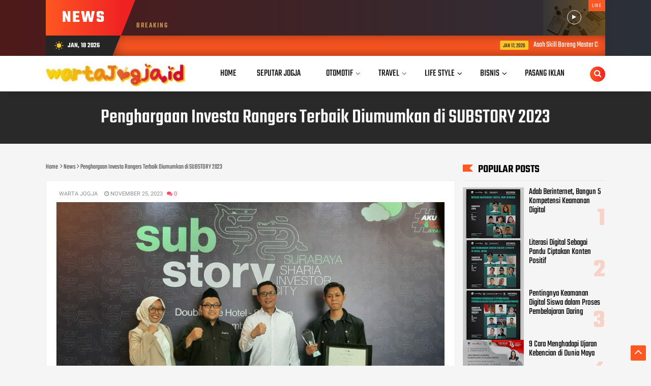

--- FILE ---
content_type: text/html; charset=utf-8
request_url: https://www.google.com/recaptcha/api2/aframe
body_size: 262
content:
<!DOCTYPE HTML><html><head><meta http-equiv="content-type" content="text/html; charset=UTF-8"></head><body><script nonce="nj6dz4WY17ZUzR7AHFqBkQ">/** Anti-fraud and anti-abuse applications only. See google.com/recaptcha */ try{var clients={'sodar':'https://pagead2.googlesyndication.com/pagead/sodar?'};window.addEventListener("message",function(a){try{if(a.source===window.parent){var b=JSON.parse(a.data);var c=clients[b['id']];if(c){var d=document.createElement('img');d.src=c+b['params']+'&rc='+(localStorage.getItem("rc::a")?sessionStorage.getItem("rc::b"):"");window.document.body.appendChild(d);sessionStorage.setItem("rc::e",parseInt(sessionStorage.getItem("rc::e")||0)+1);localStorage.setItem("rc::h",'1768780710404');}}}catch(b){}});window.parent.postMessage("_grecaptcha_ready", "*");}catch(b){}</script></body></html>

--- FILE ---
content_type: text/javascript; charset=UTF-8
request_url: https://www.wartajogja.id/feeds/posts/default/-/News?alt=json-in-script&max-results=6&callback=jQuery112404109804278423814_1768780706161&_=1768780706162
body_size: 8259
content:
// API callback
jQuery112404109804278423814_1768780706161({"version":"1.0","encoding":"UTF-8","feed":{"xmlns":"http://www.w3.org/2005/Atom","xmlns$openSearch":"http://a9.com/-/spec/opensearchrss/1.0/","xmlns$blogger":"http://schemas.google.com/blogger/2008","xmlns$georss":"http://www.georss.org/georss","xmlns$gd":"http://schemas.google.com/g/2005","xmlns$thr":"http://purl.org/syndication/thread/1.0","id":{"$t":"tag:blogger.com,1999:blog-6807073591560144223"},"updated":{"$t":"2026-01-18T15:51:27.558-08:00"},"category":[{"term":"News"},{"term":"Tekno"},{"term":"Bisnis"},{"term":"Akademia"},{"term":"Seputar Jogja"},{"term":"Hukum"},{"term":"Lifestyle"},{"term":"Sport"},{"term":"Travel"},{"term":"Sosial"},{"term":"Otomotif"},{"term":"Life Style"},{"term":"Kesehatan"},{"term":"Yogyakarta"},{"term":"Breaking News"},{"term":"Info Warta"},{"term":"OPINI"},{"term":"Wisata"},{"term":"Polemik"},{"term":"Sports"},{"term":"Ekonomi"},{"term":"Tokoh"},{"term":"InfoWarta"},{"term":"Pilihan Editor"},{"term":"Tegal"},{"term":"Bianis"},{"term":"GridNews"},{"term":"Newa"},{"term":"News9"},{"term":"Sporr"},{"term":"Temanggung"}],"title":{"type":"text","$t":"warta jogja"},"subtitle":{"type":"html","$t":""},"link":[{"rel":"http://schemas.google.com/g/2005#feed","type":"application/atom+xml","href":"https:\/\/www.wartajogja.id\/feeds\/posts\/default"},{"rel":"self","type":"application/atom+xml","href":"https:\/\/www.blogger.com\/feeds\/6807073591560144223\/posts\/default\/-\/News?alt=json-in-script\u0026max-results=6"},{"rel":"alternate","type":"text/html","href":"https:\/\/www.wartajogja.id\/search\/label\/News"},{"rel":"hub","href":"http://pubsubhubbub.appspot.com/"},{"rel":"next","type":"application/atom+xml","href":"https:\/\/www.blogger.com\/feeds\/6807073591560144223\/posts\/default\/-\/News\/-\/News?alt=json-in-script\u0026start-index=7\u0026max-results=6"}],"author":[{"name":{"$t":"jogjaboom"},"uri":{"$t":"http:\/\/www.blogger.com\/profile\/06782850402634282569"},"email":{"$t":"noreply@blogger.com"},"gd$image":{"rel":"http://schemas.google.com/g/2005#thumbnail","width":"16","height":"16","src":"https:\/\/img1.blogblog.com\/img\/b16-rounded.gif"}}],"generator":{"version":"7.00","uri":"http://www.blogger.com","$t":"Blogger"},"openSearch$totalResults":{"$t":"3541"},"openSearch$startIndex":{"$t":"1"},"openSearch$itemsPerPage":{"$t":"6"},"entry":[{"id":{"$t":"tag:blogger.com,1999:blog-6807073591560144223.post-1739225266087947184"},"published":{"$t":"2026-01-17T02:44:08.682-08:00"},"updated":{"$t":"2026-01-17T02:44:20.708-08:00"},"category":[{"scheme":"http://www.blogger.com/atom/ns#","term":"News"}],"title":{"type":"text","$t":"Yayasan Lima Lima Rastra Tanam 3000 Pohon Di Gunung Kidul"},"content":{"type":"html","$t":"\u003Cdiv\u003E\u003Cdiv class=\"separator\" style=\"clear: both; text-align: center;\"\u003E\n  \u003Ca href=\"https:\/\/blogger.googleusercontent.com\/img\/a\/AVvXsEh7hRm3Yc5ogW10aWrtRG4JngR2kRKHY6K32tk-s9jnHw4uhtH5jwIqU26wABjg_hKi5uKIj79MFPJQ7Z99fDpzNL-Ah4BZr_sd94Eqx5ItwnkiC0kedJrKYk9leFUmYwRTDV8JOM2wsGyWDWSoFpXephp3I6AfZdnKpMjVvcK1giFaEDqc3lOZErQDAGFZ\" imageanchor=\"1\" style=\"margin-left: 1em; margin-right: 1em;\"\u003E\n    \u003Cimg border=\"0\"   src=\"https:\/\/blogger.googleusercontent.com\/img\/a\/AVvXsEh7hRm3Yc5ogW10aWrtRG4JngR2kRKHY6K32tk-s9jnHw4uhtH5jwIqU26wABjg_hKi5uKIj79MFPJQ7Z99fDpzNL-Ah4BZr_sd94Eqx5ItwnkiC0kedJrKYk9leFUmYwRTDV8JOM2wsGyWDWSoFpXephp3I6AfZdnKpMjVvcK1giFaEDqc3lOZErQDAGFZ\" width=\"400\"\u003E\n  \u003C\/a\u003E\n\u003C\/div\u003E\u003Cbr\u003E\u003C\/div\u003E\u003Cdiv\u003E\u003Cb\u003EWARTAJOGJA.ID :\u0026nbsp;\u003C\/b\u003EYayasan lima lima rastra bersama masyarakat dan mahasiswa melakukan penanaman 3000 pohon secara serentak pada sejumlah wilayah di kepanewon patuk dan kapanewon paliyan. kegiatan ini secara simbolis terlaksana di gunung tugu, padukuhan padangan, kalurahan nglegi, kapanewon patuk.\u003C\/div\u003E\u003Cdiv\u003E\u003Cbr\u003E\u003C\/div\u003E\u003Cdiv\u003EKegiatan yang melibatkan masyarakat dan mahasiswa ini menjadi bentuk nyata kolaborasi antara yayasan lima lima rastra, warga, serta generasi muda dalam menjaga kelestarian lingkungan yang diberi tema “menanam harapan, merawat kelestarian alam”.\u003C\/div\u003E\u003Cdiv\u003E\u003Cbr\u003E\u003C\/div\u003E\u003Cdiv\u003EKegiatan yang di hadiri Ketua DPRD DIY dan Anggota DPRD Kabupaten Gunungkidul ini dipimpin langsung oleh Ratih Safitri Sulistyowati S.M, Founder Lima Rastra. Ia menegaskan bahwa gerakan menanam pohon harus menjadi aksi nyata yang berkelanjutan.\u003C\/div\u003E\u003Cdiv\u003E“Menanam pohon berarti menanam harapan. Harapan akan lingkungan yang lestari dan masa depan yang lebih baik bagi generasi mendatang. Ini adalah komitmen kami untuk terus hadir dan bekerja bersama masyarakat,” ujar Ratih.\u003C\/div\u003E\u003Cdiv\u003E\u003Cbr\u003E\u003C\/div\u003E\u003Cdiv\u003EYayasan Lima Lima Rastra juga menyampaikan ucapan terima kasih dan apresiasi kepada seluruh pihak yang telah mendukung terlaksananya kegiatan tersebut.\u003C\/div\u003E\u003Cdiv\u003E\u003Cbr\u003E\u003C\/div\u003E\u003Cdiv\u003ESementara itu, Bapak Suharjono Dukuh Padangan sekaligus pengelola lahan Pendopo Gunung Tugu menyampaikan apresiasi dan rasa terima kasih atas terselenggaranya kegiatan tersebut.\u003C\/div\u003E\u003Cdiv\u003E\u003Cbr\u003E\u003C\/div\u003E\u003Cdiv\u003E“Kami sangat berterima kasih. Baru kali ini di wilayah kami ada yayasan yang benar-benar turun langsung dan serius merawat lingkungan. Ini bukan hanya menanam pohon, tetapi menanam kepedulian,” ungkapnya.\u003C\/div\u003E\u003Cdiv\u003E\u003Cbr\u003E\u003C\/div\u003E\u003Cdiv\u003ENuryadi, S.Pd selaku Ketua DPRD DIY menyampaikan apresiasi kepada pihak pihak yang masih sadar akan pentingnya menjaga lingkungan.\u0026nbsp;\u003C\/div\u003E\u003Cdiv\u003E“Saudara kita di Sumatera tertimpa musibah karena adanya penebangan liar yang ada di hutan hutan sehingga tidak adanya keseimbangan alam, kita semua harus sadar bahwa menjaga lingkungan adalah tugas kita bersama”. -Ujar Nuryadi\u003C\/div\u003E\u003Cdiv\u003E\u003Cbr\u003E\u003C\/div\u003E\u003Cdiv\u003EDalam penyampaiannya Nuryadi mengucapkan terimakasih kepada seluruh pihak yang masih mau bergandengan tangan untuk menjaga lingkungan.\u003C\/div\u003E\u003Cdiv\u003E“Terimakasih tentunya kepada rekan rekan yayasan lima rastra dan pihak-pihak yang masih peduli terhadap lingkungan kita dengan melaksanakan kegiatan penanaman pohon ini” -ujar Nuryadi\u003C\/div\u003E\u003Cdiv\u003E\u003Cbr\u003E\u003C\/div\u003E\u003Cdiv\u003ESebagai penutup kegiatan Mega Nusantarawati PA S.M(Anggota Komisi B DPRD Kabupaten Gunungkidul) menyampaikan Perhatian, dukungan, serta komitmen pelestarian lingkungan dan pemberdayaan lingkungan\u0026nbsp;\u003C\/div\u003E\u003Cdiv\u003E“Kami akan selalu mendukung penuh kegiatan pelestarian lingkungan seperti ini, kami juga berkomitmen untuk selalu membersamai rekan rekan dalam pelestarian lingkungan yang berdampak pada pemberdayaan masyarakat” - ujar mega\u003C\/div\u003E"},"link":[{"rel":"replies","type":"application/atom+xml","href":"https:\/\/www.wartajogja.id\/feeds\/1739225266087947184\/comments\/default","title":"Post Comments"},{"rel":"replies","type":"text/html","href":"https:\/\/www.wartajogja.id\/2026\/01\/yayasan-lima-lima-rastra-tanam-3000.html#comment-form","title":"0 Comments"},{"rel":"edit","type":"application/atom+xml","href":"https:\/\/www.blogger.com\/feeds\/6807073591560144223\/posts\/default\/1739225266087947184"},{"rel":"self","type":"application/atom+xml","href":"https:\/\/www.blogger.com\/feeds\/6807073591560144223\/posts\/default\/1739225266087947184"},{"rel":"alternate","type":"text/html","href":"https:\/\/www.wartajogja.id\/2026\/01\/yayasan-lima-lima-rastra-tanam-3000.html","title":"Yayasan Lima Lima Rastra Tanam 3000 Pohon Di Gunung Kidul"}],"author":[{"name":{"$t":"warta jogja"},"uri":{"$t":"http:\/\/www.blogger.com\/profile\/06416020335090189759"},"email":{"$t":"noreply@blogger.com"},"gd$image":{"rel":"http://schemas.google.com/g/2005#thumbnail","width":"16","height":"16","src":"https:\/\/img1.blogblog.com\/img\/b16-rounded.gif"}}],"media$thumbnail":{"xmlns$media":"http://search.yahoo.com/mrss/","url":"https:\/\/blogger.googleusercontent.com\/img\/a\/AVvXsEh7hRm3Yc5ogW10aWrtRG4JngR2kRKHY6K32tk-s9jnHw4uhtH5jwIqU26wABjg_hKi5uKIj79MFPJQ7Z99fDpzNL-Ah4BZr_sd94Eqx5ItwnkiC0kedJrKYk9leFUmYwRTDV8JOM2wsGyWDWSoFpXephp3I6AfZdnKpMjVvcK1giFaEDqc3lOZErQDAGFZ=s72-c","height":"72","width":"72"},"thr$total":{"$t":"0"}},{"id":{"$t":"tag:blogger.com,1999:blog-6807073591560144223.post-502958975200472353"},"published":{"$t":"2026-01-15T00:42:23.075-08:00"},"updated":{"$t":"2026-01-15T00:42:30.911-08:00"},"category":[{"scheme":"http://www.blogger.com/atom/ns#","term":"News"}],"title":{"type":"text","$t":"Tokoh Gereja Baptis Papua Lanny Jaya Ajak Jaga Kamtibmas, Apresiasi Kunjungan Wapres "},"content":{"type":"html","$t":"\u003Cdiv\u003E\u003Cdiv class=\"separator\" style=\"clear: both; text-align: center;\"\u003E\n  \u003Ca href=\"https:\/\/blogger.googleusercontent.com\/img\/a\/AVvXsEh53o9Y_F6HSeIBLNc2RCHQGk_gAtPmnqH5N4K3DnmGKYVEPKcq_5njG8WjbaN98I8gQib_VVHpy7JxMy5xzH5E-D0Aj_dR6Wl8sXOEPBesg766SaSueMjXP7SA9apdrtJ-XARl_MYp7XRRzKMKr3dQCPazg1Nv6Ku-y3N0cYvA-QpjhE-akYx1mERO-z5p\" imageanchor=\"1\" style=\"margin-left: 1em; margin-right: 1em;\"\u003E\n    \u003Cimg border=\"0\"   src=\"https:\/\/blogger.googleusercontent.com\/img\/a\/AVvXsEh53o9Y_F6HSeIBLNc2RCHQGk_gAtPmnqH5N4K3DnmGKYVEPKcq_5njG8WjbaN98I8gQib_VVHpy7JxMy5xzH5E-D0Aj_dR6Wl8sXOEPBesg766SaSueMjXP7SA9apdrtJ-XARl_MYp7XRRzKMKr3dQCPazg1Nv6Ku-y3N0cYvA-QpjhE-akYx1mERO-z5p\" width=\"400\"\u003E\n  \u003C\/a\u003E\n\u003C\/div\u003E\u003C\/div\u003E\u003Cdiv\u003E\u003Cbr\u003E\u003C\/div\u003E\u003Cdiv\u003E\u003Cb\u003EWARTAJOGJA.ID\u003C\/b\u003E – Ketua Persekutuan Gereja-Gereja Baptis Papua (PGBP) Wilayah Lanny Jaya, Pdt. Ito Jigibalom, mengimbau seluruh masyarakat Kabupaten Lanny Jaya untuk bersama-sama menjaga keamanan dan ketertiban masyarakat (kamtibmas) demi terciptanya suasana yang aman, damai, dan kondusif di wilayah Papua Pegunungan, Rabu (14\/01\/2026).\u003C\/div\u003E\u003Cdiv\u003E\u003Cbr\u003E\u003C\/div\u003E\u003Cdiv\u003EPdt. Ito menegaskan bahwa Kabupaten Lanny Jaya, khususnya Kota Tiom, merupakan kota Injil yang harus dijaga dari segala bentuk gangguan keamanan. Sebagai tokoh agama, dirinya secara aktif menyampaikan pesan perdamaian kepada seluruh elemen masyarakat, termasuk kepada pihak-pihak yang masih melakukan aktivitas di luar wilayah kota.\u003C\/div\u003E\u003Cdiv\u003E\u003Cbr\u003E\u003C\/div\u003E\u003Cdiv\u003E“Saya sudah menyampaikan secara langsung kepada adik-adik yang masih berjuang di luar agar tidak melakukan gangguan di Kabupaten Lanny Jaya. Tiom adalah kota Injil dan tidak boleh ada kekacauan di daerah ini,” tegas Pdt. Ito.\u003C\/div\u003E\u003Cdiv\u003E\u003Cbr\u003E\u003C\/div\u003E\u003Cdiv\u003EIa juga mengungkapkan bahwa terdapat pihak-pihak dari luar wilayah yang masuk ke kota dan rumah-rumah warga untuk meminta dukungan terhadap kepentingan tertentu. Menyikapi hal tersebut, gereja dan tokoh agama secara tegas menolak segala aktivitas yang berpotensi mengganggu keamanan dan ketenangan masyarakat.\u003C\/div\u003E\u003Cdiv\u003E\u003Cbr\u003E\u003C\/div\u003E\u003Cdiv\u003EMenurutnya, komitmen menjaga perdamaian telah menjadi keputusan bersama para tokoh gereja, sebagaimana ditegaskan dalam Kongres ke-IX Persekutuan Gereja-Gereja Baptis Papua pada Desember 2025, yang menekankan bahwa gereja berperan aktif dalam menciptakan stabilitas, persaudaraan, dan kehidupan yang rukun di tengah masyarakat Papua.\u003C\/div\u003E\u003Cdiv\u003E\u003Cbr\u003E\u003C\/div\u003E\u003Cdiv\u003ESelain itu, Pdt. Ito Jigibalom juga menyampaikan dukungan dan apresiasi atas kunjungan kerja Wakil Presiden Republik Indonesia ke wilayah Papua Pegunungan. Ia menilai kehadiran Wakil Presiden merupakan wujud perhatian nyata pemerintah pusat terhadap kemajuan dan kesejahteraan masyarakat Papua.\u003C\/div\u003E\u003Cdiv\u003E\u003Cbr\u003E\u003C\/div\u003E\u003Cdiv\u003E“Kami sebagai tokoh agama sangat mengapresiasi kunjungan kerja Wakil Presiden RI di Papua Pegunungan. Ini adalah langkah positif dan bentuk kepedulian pemerintah pusat dalam memajukan Papua secara umum, baik dari sisi pembangunan, kesejahteraan, maupun kedamaian masyarakat,” ujarnya.\u003C\/div\u003E\u003Cdiv\u003E\u003Cbr\u003E\u003C\/div\u003E\u003Cdiv\u003ELebih lanjut, ia menegaskan bahwa tokoh agama bersama pemerintah daerah siap mendukung setiap upaya pembangunan yang dilaksanakan secara damai dan berlandaskan nilai-nilai kemanusiaan.\u003C\/div\u003E\u003Cdiv\u003E\u003Cbr\u003E\u003C\/div\u003E\u003Cdiv\u003E“Kami mendukung penuh upaya pemerintah dan aparat keamanan dalam menjaga situasi yang aman dan kondusif, agar pembangunan dapat berjalan dengan baik dan masyarakat Lanny Jaya dapat hidup dengan tenang dan sejahtera,” pungkasnya.\u003C\/div\u003E\u003Cdiv\u003E\u003Cbr\u003E\u003C\/div\u003E\u003Cdiv\u003EImbauan tersebut diharapkan dapat memperkuat kesadaran masyarakat untuk tidak mudah terprovokasi, menjaga persatuan, serta bersama-sama menciptakan Papua Pegunungan yang aman, damai, dan maju.\u003C\/div\u003E"},"link":[{"rel":"replies","type":"application/atom+xml","href":"https:\/\/www.wartajogja.id\/feeds\/502958975200472353\/comments\/default","title":"Post Comments"},{"rel":"replies","type":"text/html","href":"https:\/\/www.wartajogja.id\/2026\/01\/tokoh-gereja-baptis-papua-lanny-jaya.html#comment-form","title":"0 Comments"},{"rel":"edit","type":"application/atom+xml","href":"https:\/\/www.blogger.com\/feeds\/6807073591560144223\/posts\/default\/502958975200472353"},{"rel":"self","type":"application/atom+xml","href":"https:\/\/www.blogger.com\/feeds\/6807073591560144223\/posts\/default\/502958975200472353"},{"rel":"alternate","type":"text/html","href":"https:\/\/www.wartajogja.id\/2026\/01\/tokoh-gereja-baptis-papua-lanny-jaya.html","title":"Tokoh Gereja Baptis Papua Lanny Jaya Ajak Jaga Kamtibmas, Apresiasi Kunjungan Wapres "}],"author":[{"name":{"$t":"warta jogja"},"uri":{"$t":"http:\/\/www.blogger.com\/profile\/06416020335090189759"},"email":{"$t":"noreply@blogger.com"},"gd$image":{"rel":"http://schemas.google.com/g/2005#thumbnail","width":"16","height":"16","src":"https:\/\/img1.blogblog.com\/img\/b16-rounded.gif"}}],"media$thumbnail":{"xmlns$media":"http://search.yahoo.com/mrss/","url":"https:\/\/blogger.googleusercontent.com\/img\/a\/AVvXsEh53o9Y_F6HSeIBLNc2RCHQGk_gAtPmnqH5N4K3DnmGKYVEPKcq_5njG8WjbaN98I8gQib_VVHpy7JxMy5xzH5E-D0Aj_dR6Wl8sXOEPBesg766SaSueMjXP7SA9apdrtJ-XARl_MYp7XRRzKMKr3dQCPazg1Nv6Ku-y3N0cYvA-QpjhE-akYx1mERO-z5p=s72-c","height":"72","width":"72"},"thr$total":{"$t":"0"}},{"id":{"$t":"tag:blogger.com,1999:blog-6807073591560144223.post-8716857834103617987"},"published":{"$t":"2026-01-14T06:19:07.405-08:00"},"updated":{"$t":"2026-01-14T06:19:16.334-08:00"},"category":[{"scheme":"http://www.blogger.com/atom/ns#","term":"News"}],"title":{"type":"text","$t":"Ketua LMA Jayawijaya : Kunjungan Wapres ke Wamena Beri Dampak Positif"},"content":{"type":"html","$t":"\u003Cdiv\u003E\u003Cdiv class=\"separator\" style=\"clear: both; text-align: center;\"\u003E\n  \u003Ca href=\"https:\/\/blogger.googleusercontent.com\/img\/a\/AVvXsEgHEPcHv0ZZaqxWWOSF7mvHpFRlMFHOLP2Reaup2fvINQjZEmZLsoW_zvlq5YSRZxUO9ZNKl2oVQ3yeMveSClIbg6hJgeDMXCnS773-AvOLbTnNR0pc9MogdUQH_FhuHFz_OFEijF8Bo7EZALD_Yh4h4d9mQzANPDkP7wLV79esBfn8T2LhRE6RsPJQVB_Y\" imageanchor=\"1\" style=\"margin-left: 1em; margin-right: 1em;\"\u003E\n    \u003Cimg border=\"0\"   src=\"https:\/\/blogger.googleusercontent.com\/img\/a\/AVvXsEgHEPcHv0ZZaqxWWOSF7mvHpFRlMFHOLP2Reaup2fvINQjZEmZLsoW_zvlq5YSRZxUO9ZNKl2oVQ3yeMveSClIbg6hJgeDMXCnS773-AvOLbTnNR0pc9MogdUQH_FhuHFz_OFEijF8Bo7EZALD_Yh4h4d9mQzANPDkP7wLV79esBfn8T2LhRE6RsPJQVB_Y\" width=\"400\"\u003E\n  \u003C\/a\u003E\n\u003C\/div\u003E\u003Cbr\u003E\u003C\/div\u003E\u003Cdiv\u003E\u003Cbr\u003E\u003C\/div\u003E\u003Cdiv\u003E\u003Cb\u003EWARTAJOGJA.ID\u003C\/b\u003E – Ketua Lembaga Masyarakat Adat (LMA) Kabupaten Jayawijaya, Herman Doga, menyampaikan apresiasi dan ucapan terima kasih atas kunjungan kerja Wakil Presiden Republik Indonesia Gibran Rakabuming ke Wamena, Kabupaten Jayawijaya, Provinsi Papua Pegunungan, pada Rabu, 14 Januari 2026.\u003C\/div\u003E\u003Cdiv\u003E\u003Cbr\u003E\u003C\/div\u003E\u003Cdiv\u003EMenurut Herman Doga, kehadiran Wakil Presiden di Wamena memberikan dampak yang sangat positif bagi masyarakat Papua Pegunungan. Kunjungan tersebut berlangsung dalam suasana aman dan damai, serta disambut dengan baik oleh masyarakat setempat.\u003C\/div\u003E\u003Cdiv\u003E\u003Cbr\u003E\u003C\/div\u003E\u003Cdiv\u003E“Atas nama masyarakat Jayawijaya, kami mengucapkan terima kasih atas kedatangan Bapak Wakil Presiden di Wamena. Kunjungan ini sangat positif dan memberikan harapan besar bagi masyarakat Papua Pegunungan,” ujar Herman Doga.\u003C\/div\u003E\u003Cdiv\u003E\u003Cbr\u003E\u003C\/div\u003E\u003Cdiv\u003EIa menilai, meskipun kunjungan Wakil Presiden berlangsung singkat, namun diyakini membawa perhatian serius pemerintah pusat terhadap percepatan pembangunan di wilayah Papua Pegunungan. Herman Doga juga menyampaikan keyakinannya bahwa Wakil Presiden telah memberikan arahan dan instruksi kepada Gubernur Papua Pegunungan serta para bupati se-Papua Pegunungan terkait upaya meningkatkan kesejahteraan masyarakat.\u003C\/div\u003E\u003Cdiv\u003E\u003Cbr\u003E\u003C\/div\u003E\u003Cdiv\u003E“Kami percaya kunjungan ini menjadi langkah penting untuk mendorong percepatan pembangunan dan kesejahteraan rakyat Papua Pegunungan,” tambahnya.\u003C\/div\u003E\u003Cdiv\u003E\u003Cbr\u003E\u003C\/div\u003E\u003Cdiv\u003ELebih lanjut, Herman Doga berharap kunjungan Wakil Presiden dapat menjadi semangat dan motivasi positif bagi seluruh masyarakat Papua Pegunungan untuk terus mendukung program-program Pemerintah Republik Indonesia demi kemajuan daerah.\u003C\/div\u003E\u003Cdiv\u003E\u003Cbr\u003E\u003C\/div\u003E\u003Cdiv\u003EDengan adanya kunjungan tersebut, masyarakat Jayawijaya berharap sinergi antara pemerintah pusat dan daerah semakin kuat, sehingga pembangunan di Papua Pegunungan dapat berjalan lebih cepat, merata, dan membawa kesejahteraan bagi seluruh lapisan masyarakat.\u003C\/div\u003E"},"link":[{"rel":"replies","type":"application/atom+xml","href":"https:\/\/www.wartajogja.id\/feeds\/8716857834103617987\/comments\/default","title":"Post Comments"},{"rel":"replies","type":"text/html","href":"https:\/\/www.wartajogja.id\/2026\/01\/ketua-lma-jayawijaya-kunjungan-wapres.html#comment-form","title":"0 Comments"},{"rel":"edit","type":"application/atom+xml","href":"https:\/\/www.blogger.com\/feeds\/6807073591560144223\/posts\/default\/8716857834103617987"},{"rel":"self","type":"application/atom+xml","href":"https:\/\/www.blogger.com\/feeds\/6807073591560144223\/posts\/default\/8716857834103617987"},{"rel":"alternate","type":"text/html","href":"https:\/\/www.wartajogja.id\/2026\/01\/ketua-lma-jayawijaya-kunjungan-wapres.html","title":"Ketua LMA Jayawijaya : Kunjungan Wapres ke Wamena Beri Dampak Positif"}],"author":[{"name":{"$t":"warta jogja"},"uri":{"$t":"http:\/\/www.blogger.com\/profile\/06416020335090189759"},"email":{"$t":"noreply@blogger.com"},"gd$image":{"rel":"http://schemas.google.com/g/2005#thumbnail","width":"16","height":"16","src":"https:\/\/img1.blogblog.com\/img\/b16-rounded.gif"}}],"media$thumbnail":{"xmlns$media":"http://search.yahoo.com/mrss/","url":"https:\/\/blogger.googleusercontent.com\/img\/a\/AVvXsEgHEPcHv0ZZaqxWWOSF7mvHpFRlMFHOLP2Reaup2fvINQjZEmZLsoW_zvlq5YSRZxUO9ZNKl2oVQ3yeMveSClIbg6hJgeDMXCnS773-AvOLbTnNR0pc9MogdUQH_FhuHFz_OFEijF8Bo7EZALD_Yh4h4d9mQzANPDkP7wLV79esBfn8T2LhRE6RsPJQVB_Y=s72-c","height":"72","width":"72"},"thr$total":{"$t":"0"}},{"id":{"$t":"tag:blogger.com,1999:blog-6807073591560144223.post-7214776103435050003"},"published":{"$t":"2026-01-14T02:57:43.079-08:00"},"updated":{"$t":"2026-01-14T02:58:02.215-08:00"},"category":[{"scheme":"http://www.blogger.com/atom/ns#","term":"News"}],"title":{"type":"text","$t":"Kata Kepala Suku Besar Puncak Soal Kunjungan Wapres Gibran ke Papua"},"content":{"type":"html","$t":"\u003Cdiv\u003E\u003Cbr\u003E\u003Cdiv class=\"separator\" style=\"clear: both; text-align: center;\"\u003E\n  \u003Ca href=\"https:\/\/blogger.googleusercontent.com\/img\/a\/AVvXsEh9HLdNg507SxJMBzqQxijY7KcIt-C4Jh1MeSRwDxneB1h9-JUQ86hbOv4fMpEH8hXyv0kJVwefqD8t78Y6993hBGdSiYKFRpFSEKp9iOO3RV7uEmYdYmqCUIyCSWYYetLJZSHFU8uJ2IsS8A4pUohOt9OSU3m4kHNf_fPOb9g4w7qBm4E3EWiRIEOuUkls\" imageanchor=\"1\" style=\"margin-left: 1em; margin-right: 1em;\"\u003E\n    \u003Cimg border=\"0\"   src=\"https:\/\/blogger.googleusercontent.com\/img\/a\/AVvXsEh9HLdNg507SxJMBzqQxijY7KcIt-C4Jh1MeSRwDxneB1h9-JUQ86hbOv4fMpEH8hXyv0kJVwefqD8t78Y6993hBGdSiYKFRpFSEKp9iOO3RV7uEmYdYmqCUIyCSWYYetLJZSHFU8uJ2IsS8A4pUohOt9OSU3m4kHNf_fPOb9g4w7qBm4E3EWiRIEOuUkls\" width=\"400\"\u003E\n  \u003C\/a\u003E\n\u003C\/div\u003E\u003Cbr\u003E\u003C\/div\u003E\u003Cdiv\u003E\u003Cb\u003EWARTAJOGJA.ID\u003C\/b\u003E – Kepala Suku Besar Kabupaten Puncak, Abelom Kogoya, menyampaikan apresiasi dan sanjungan atas kunjungan kerja Wakil Presiden Republik Indonesia, Gibran Rakabuming Raka, ke Papua.\u003C\/div\u003E\u003Cdiv\u003E\u003Cbr\u003E\u003C\/div\u003E\u003Cdiv\u003EKunjungan tersebut dinilai sebagai bentuk nyata perhatian Pemerintah Pusat terhadap masyarakat Papua, khususnya di wilayah pegunungan.\u003C\/div\u003E\u003Cdiv\u003E\u003Cbr\u003E\u003C\/div\u003E\u003Cdiv\u003EAbelom Kogoya pada Rabu (14\/01) menyatakan, kehadiran Wakil Presiden di Papua menjadi momentum penting dalam mendorong percepatan pembangunan yang inklusif, merata, dan berkeadilan, serta memastikan berbagai program prioritas nasional dapat dirasakan hingga ke wilayah timur Indonesia.\u003C\/div\u003E\u003Cdiv\u003E\u003Cbr\u003E\u003C\/div\u003E\u003Cdiv\u003E“Kami mengucapkan terima kasih yang sebesar-besarnya kepada Pemerintah Pusat, khususnya Bapak Presiden dan Wakil Presiden, yang telah memberikan perhatian serius kepada Papua. Hal ini sungguh membuat kami terharu karena masyarakat Papua merasa benar-benar diperhatikan,” ujar Abelom Kogoya.\u003C\/div\u003E\u003Cdiv\u003E\u003Cbr\u003E\u003C\/div\u003E\u003Cdiv\u003EIa menambahkan, berbagai program pembangunan yang telah dicanangkan pemerintah untuk Papua harus mendapat dukungan penuh dari seluruh elemen masyarakat, terutama masyarakat di Kabupaten Puncak, agar pelaksanaannya dapat berjalan optimal dan berkelanjutan.\u003C\/div\u003E\u003Cdiv\u003E\u003Cbr\u003E\u003C\/div\u003E\u003Cdiv\u003EMenurutnya, situasi keamanan dan ketertiban menjadi faktor penting dalam mendukung keberhasilan pembangunan. Oleh karena itu, Abelom Kogoya mengajak seluruh masyarakat Papua untuk bersama-sama menjaga kedamaian di wilayah masing-masing.\u003C\/div\u003E\u003Cdiv\u003E\u003Cbr\u003E\u003C\/div\u003E\u003Cdiv\u003E“Kami menghimbau seluruh masyarakat Papua, baik di Papua Pegunungan, Papua Tengah, maupun Papua Selatan, agar bersama-sama menjaga keamanan dan kedamaian di wilayahnya masing-masing, sehingga pembangunan dapat berjalan dengan baik,” tuturnya.\u003C\/div\u003E\u003Cdiv\u003E\u003Cbr\u003E\u003C\/div\u003E\u003Cdiv\u003ELebih lanjut, Abelom Kogoya juga mengingatkan masyarakat, khususnya di Kabupaten Puncak, agar tidak mudah terprovokasi oleh isu-isu yang tidak dapat dipertanggungjawabkan. Ia menegaskan pentingnya dukungan terhadap TNI-Polri serta Pemerintah Daerah sebagai mitra strategis dalam menjaga stabilitas dan kelancaran pembangunan.\u003C\/div\u003E\u003Cdiv\u003E\u003Cbr\u003E\u003C\/div\u003E\u003Cdiv\u003E“Mari kita jangan mudah terpengaruh oleh isu-isu yang menyesatkan. Kami mendukung penuh TNI-Polri dan Pemerintah Daerah agar seluruh program pembangunan di Kabupaten Puncak dan Papua secara umum dapat berjalan aman, lancar, dan membawa kesejahteraan bagi masyarakat,” pungkasnya.\u003C\/div\u003E"},"link":[{"rel":"replies","type":"application/atom+xml","href":"https:\/\/www.wartajogja.id\/feeds\/7214776103435050003\/comments\/default","title":"Post Comments"},{"rel":"replies","type":"text/html","href":"https:\/\/www.wartajogja.id\/2026\/01\/kata-kepala-suku-besar-puncak-soal.html#comment-form","title":"0 Comments"},{"rel":"edit","type":"application/atom+xml","href":"https:\/\/www.blogger.com\/feeds\/6807073591560144223\/posts\/default\/7214776103435050003"},{"rel":"self","type":"application/atom+xml","href":"https:\/\/www.blogger.com\/feeds\/6807073591560144223\/posts\/default\/7214776103435050003"},{"rel":"alternate","type":"text/html","href":"https:\/\/www.wartajogja.id\/2026\/01\/kata-kepala-suku-besar-puncak-soal.html","title":"Kata Kepala Suku Besar Puncak Soal Kunjungan Wapres Gibran ke Papua"}],"author":[{"name":{"$t":"warta jogja"},"uri":{"$t":"http:\/\/www.blogger.com\/profile\/06416020335090189759"},"email":{"$t":"noreply@blogger.com"},"gd$image":{"rel":"http://schemas.google.com/g/2005#thumbnail","width":"16","height":"16","src":"https:\/\/img1.blogblog.com\/img\/b16-rounded.gif"}}],"media$thumbnail":{"xmlns$media":"http://search.yahoo.com/mrss/","url":"https:\/\/blogger.googleusercontent.com\/img\/a\/AVvXsEh9HLdNg507SxJMBzqQxijY7KcIt-C4Jh1MeSRwDxneB1h9-JUQ86hbOv4fMpEH8hXyv0kJVwefqD8t78Y6993hBGdSiYKFRpFSEKp9iOO3RV7uEmYdYmqCUIyCSWYYetLJZSHFU8uJ2IsS8A4pUohOt9OSU3m4kHNf_fPOb9g4w7qBm4E3EWiRIEOuUkls=s72-c","height":"72","width":"72"},"thr$total":{"$t":"0"}},{"id":{"$t":"tag:blogger.com,1999:blog-6807073591560144223.post-7466970795130278392"},"published":{"$t":"2026-01-13T08:50:09.089-08:00"},"updated":{"$t":"2026-01-13T08:50:19.182-08:00"},"category":[{"scheme":"http://www.blogger.com/atom/ns#","term":"News"}],"title":{"type":"text","$t":"Perkuat Akselerasi Program Unggulan, PP IGRA Gelar Rakernas III di Yogyakarta"},"content":{"type":"html","$t":"\u003Cdiv\u003E\u003Cdiv class=\"separator\" style=\"clear: both; text-align: center;\"\u003E\n  \u003Ca href=\"https:\/\/blogger.googleusercontent.com\/img\/a\/AVvXsEhgVa2aQqoV3Sype9-7Alpa9bNIFEpC4V_sVXfWhCoU7UIySso0fd4VFCDDjUXl-_EPSe8uB65ifedwNlVgBpDaEWKCtMn80QCVH4_MAhacp1qUFsJxIuLqK3yP1WPPhn_NNjE4G-kLJ47V16O6y-8ohBenYp_3kbN8h3mvGc-T54eil-1omIK9i8jTyuz5\" imageanchor=\"1\" style=\"margin-left: 1em; margin-right: 1em;\"\u003E\n    \u003Cimg border=\"0\"   src=\"https:\/\/blogger.googleusercontent.com\/img\/a\/AVvXsEhgVa2aQqoV3Sype9-7Alpa9bNIFEpC4V_sVXfWhCoU7UIySso0fd4VFCDDjUXl-_EPSe8uB65ifedwNlVgBpDaEWKCtMn80QCVH4_MAhacp1qUFsJxIuLqK3yP1WPPhn_NNjE4G-kLJ47V16O6y-8ohBenYp_3kbN8h3mvGc-T54eil-1omIK9i8jTyuz5\" width=\"400\"\u003E\n  \u003C\/a\u003E\n\u003C\/div\u003E\u003Cbr\u003E\u003C\/div\u003E\u003Cdiv\u003E\u003Cb\u003EWARTAJOGJA.ID\u003C\/b\u003E — Pimpinan Pusat Ikatan Guru Raudhatul Athfal (PP IGRA) secara resmi menyelenggarakan Rapat Kerja Nasional (Rakernas) III Tahun 2026 yang berlangsung mulai 13 hingga 15 Januari 2026.\u003C\/div\u003E\u003Cdiv\u003E\u003Cbr\u003E\u003C\/div\u003E\u003Cdiv\u003EBertempat di Hotel SM Tower, Yogyakarta, agenda besar ini menjadi momentum strategis bagi konsolidasi nasional para guru Raudhatul Athfal (RA) dari seluruh penjuru Indonesia guna memperkuat kinerja organisasi melalui akselerasi program unggulan yang berdaya dan berdampak luas.\u003C\/div\u003E\u003Cdiv\u003E\u003Cbr\u003E\u003C\/div\u003E\u003Cdiv\u003ERakernas tahun ini mengusung tema \"Meningkatkan Kinerja IGRA Melalui Akselerasi Program Unggulan untuk Organisasi yang Berdaya dan Bermanfaat.\" Pemilihan tema tersebut merefleksikan kebutuhan mendesak bagi organisasi untuk bergerak secara lebih adaptif, profesional, dan kolaboratif dalam menjawab tantangan pendidikan anak usia dini yang kini semakin kompleks.\u003C\/div\u003E\u003Cdiv\u003E\u003Cbr\u003E\u003C\/div\u003E\u003Cdiv\u003EKetua Umum PP IGRA, Dra. Euis Susilawati, M.Pd.I., menyatakan bahwa Rakernas ini bukan sekadar agenda rutin tahunan organisasi, melainkan sebuah ruang strategis untuk melakukan evaluasi mendalam, perumusan kebijakan baru, serta penguatan komitmen kolektif.\u0026nbsp;\u003C\/div\u003E\u003Cdiv\u003E\u003Cbr\u003E\u003C\/div\u003E\u003Cdiv\u003EMenurutnya, pertemuan ini menjadi titik temu bagi gagasan, pengalaman, dan inovasi dari seluruh pimpinan wilayah demi melahirkan program kerja yang realistis, terukur, serta berdampak langsung bagi peningkatan mutu layanan pendidikan di tingkat RA.\u003C\/div\u003E\u003Cdiv\u003E\u003Cbr\u003E\u003C\/div\u003E\u003Cdiv\u003E\"Rakernas ini adalah ruang muhasabah dan sekaligus ruang lompatan. Kita ingin memastikan bahwa setiap program IGRA benar-benar menjawab kebutuhan guru Raudhatul Athfal di lapangan, bukan hanya indah di dokumen, tetapi hidup dalam praktik,\" tegas Euis.\u003C\/div\u003E\u003Cdiv\u003E\u003Cbr\u003E\u003C\/div\u003E\u003Cdiv\u003ELebih lanjut, Euis menekankan bahwa akselerasi program unggulan harus berjalan beriringan dengan penguatan nilai, integritas, dan kerja kolektif. Ia memandang bahwa kekuatan utama IGRA terletak pada soliditas organisasi yang terjaga dari tingkat pusat hingga ke daerah, serta keikhlasan para guru yang tetap menjaga mutu pendidikan meski seringkali bekerja dalam berbagai keterbatasan. Bagi Euis, guru RA merupakan fondasi utama pendidikan karakter bangsa yang harus terus dikuatkan.\u003C\/div\u003E\u003Cdiv\u003E\u003Cbr\u003E\u003C\/div\u003E\u003Cdiv\u003E\"Jika fondasi ini rapuh, maka bangunan di atasnya akan goyah. Karena itu, IGRA harus hadir sebagai rumah bersama yang menguatkan, melindungi, dan memberdayakan guru Raudhatul Athfal. Kita ingin IGRA tidak hanya besar secara jumlah, tetapi matang secara pemikiran dan kuat secara gerakan,\" tambah Euis dengan optimis.\u003C\/div\u003E\u003Cdiv\u003E\u003Cbr\u003E\u003C\/div\u003E\u003Cdiv\u003ERangkaian kegiatan Rakernas III ini diikuti oleh unsur Pimpinan Pusat IGRA, utusan Pimpinan Wilayah dari seluruh Indonesia, Majelis Hikmah, Dewan Pakar, serta sejumlah mitra strategis.\u0026nbsp;\u003C\/div\u003E\u003Cdiv\u003E\u003Cbr\u003E\u003C\/div\u003E\u003Cdiv\u003ESelain agenda utama berupa sidang pleno dan sidang komisi, Rakernas juga diisi dengan pemaparan materi dari narasumber nasional, sesi penguatan kapasitas organisasi, hingga presentasi program unggulan dari masing-masing bidang kerja.\u003C\/div\u003E\u003Cdiv\u003E\u003Cbr\u003E\u003C\/div\u003E\u003Cdiv\u003EAcara pembukaan Rakernas III Ini dihadiri oleh Kepala Kantor Wilayah Kementerian Agama DIY, Dr. H. Ahmad Bahiej, SH, M.Hum, dan dibuka secara resmi oleh Direktur Guru dan Tenaga Kependidikan (GTK) Kemenag RI.\u0026nbsp;\u003C\/div\u003E\u003Cdiv\u003E\u003Cbr\u003E\u003C\/div\u003E\u003Cdiv\u003EKehangatan budaya lokal juga turut mewarnai acara melalui penampilan seni gamelan yang dibawakan langsung oleh para guru Raudhatul Athfal dari Daerah Istimewa Yogyakarta. Melalui gelaran ini, IGRA kembali meneguhkan komitmennya untuk terus berbenah dan berkontribusi nyata bagi masa depan pendidikan anak usia dini di tanah air.\u003C\/div\u003E"},"link":[{"rel":"replies","type":"application/atom+xml","href":"https:\/\/www.wartajogja.id\/feeds\/7466970795130278392\/comments\/default","title":"Post Comments"},{"rel":"replies","type":"text/html","href":"https:\/\/www.wartajogja.id\/2026\/01\/perkuat-akselerasi-program-unggulan-pp.html#comment-form","title":"0 Comments"},{"rel":"edit","type":"application/atom+xml","href":"https:\/\/www.blogger.com\/feeds\/6807073591560144223\/posts\/default\/7466970795130278392"},{"rel":"self","type":"application/atom+xml","href":"https:\/\/www.blogger.com\/feeds\/6807073591560144223\/posts\/default\/7466970795130278392"},{"rel":"alternate","type":"text/html","href":"https:\/\/www.wartajogja.id\/2026\/01\/perkuat-akselerasi-program-unggulan-pp.html","title":"Perkuat Akselerasi Program Unggulan, PP IGRA Gelar Rakernas III di Yogyakarta"}],"author":[{"name":{"$t":"warta jogja"},"uri":{"$t":"http:\/\/www.blogger.com\/profile\/06416020335090189759"},"email":{"$t":"noreply@blogger.com"},"gd$image":{"rel":"http://schemas.google.com/g/2005#thumbnail","width":"16","height":"16","src":"https:\/\/img1.blogblog.com\/img\/b16-rounded.gif"}}],"media$thumbnail":{"xmlns$media":"http://search.yahoo.com/mrss/","url":"https:\/\/blogger.googleusercontent.com\/img\/a\/AVvXsEhgVa2aQqoV3Sype9-7Alpa9bNIFEpC4V_sVXfWhCoU7UIySso0fd4VFCDDjUXl-_EPSe8uB65ifedwNlVgBpDaEWKCtMn80QCVH4_MAhacp1qUFsJxIuLqK3yP1WPPhn_NNjE4G-kLJ47V16O6y-8ohBenYp_3kbN8h3mvGc-T54eil-1omIK9i8jTyuz5=s72-c","height":"72","width":"72"},"thr$total":{"$t":"0"}},{"id":{"$t":"tag:blogger.com,1999:blog-6807073591560144223.post-6865860425729490726"},"published":{"$t":"2026-01-13T01:03:00.000-08:00"},"updated":{"$t":"2026-01-15T01:03:42.234-08:00"},"category":[{"scheme":"http://www.blogger.com/atom/ns#","term":"News"}],"title":{"type":"text","$t":"Tokoh Adat Lanny Jaya Ajak Masyarakat Dukung Pembangunan Daerah"},"content":{"type":"html","$t":"\u003Cdiv\u003E\u003Cdiv class=\"separator\" style=\"clear: both; text-align: center;\"\u003E\n  \u003Ca href=\"https:\/\/blogger.googleusercontent.com\/img\/a\/AVvXsEj6oOKc_HIpCQlqkvTGQDGnSutPhoF77U8HTyzNY1KI1xeow6AGTdjYgHAMtVAJRSH2xxJRgJvxscasvzW2vLNCkcc4gvWmjyCMwfWkouYOjqCmC0Gxwp8KhNmpD_CG36kbxJaJJfFqQqMDjjkU0ZtLk1-W-OxBRooEYi-oX6-xLQCWDCgZiARNAYFLzZb5\" imageanchor=\"1\" style=\"margin-left: 1em; margin-right: 1em;\"\u003E\n    \u003Cimg border=\"0\"   src=\"https:\/\/blogger.googleusercontent.com\/img\/a\/AVvXsEj6oOKc_HIpCQlqkvTGQDGnSutPhoF77U8HTyzNY1KI1xeow6AGTdjYgHAMtVAJRSH2xxJRgJvxscasvzW2vLNCkcc4gvWmjyCMwfWkouYOjqCmC0Gxwp8KhNmpD_CG36kbxJaJJfFqQqMDjjkU0ZtLk1-W-OxBRooEYi-oX6-xLQCWDCgZiARNAYFLzZb5\" width=\"400\"\u003E\n  \u003C\/a\u003E\n\u003C\/div\u003E\u003Cbr\u003E\u003C\/div\u003E\u003Cdiv\u003E\u003Cb\u003EWARTAJOGJA.ID\u003C\/b\u003E – Tokoh Adat Masyarakat Kabupaten Lanny Jaya, Matatius Jiginua, berharap seluruh program pembangunan yang dicanangkan oleh Pemerintah Pusat maupun Pemerintah Daerah Kabupaten Lanny Jaya dapat berjalan dengan aman, lancar, serta mendapat dukungan penuh dari seluruh lapisan masyarakat.\u003C\/div\u003E\u003Cdiv\u003E\u003Cbr\u003E\u003C\/div\u003E\u003Cdiv\u003EHarapan tersebut disampaikan Matatius Jiginua pada Rabu (14\/01). Ia menyampaikan bahwa situasi keamanan dan ketertiban masyarakat (kamtibmas) di Kabupaten Lanny Jaya pasca pergantian Tahun Baru 2026 terpantau dalam kondisi aman dan damai.\u003C\/div\u003E\u003Cdiv\u003E\u003Cbr\u003E\u003C\/div\u003E\u003Cdiv\u003EMenurutnya, kondisi kondusif tersebut tidak terlepas dari keakraban, kebersamaan, serta keharmonisan yang terus terjaga di tengah masyarakat Lanny Jaya.\u003C\/div\u003E\u003Cdiv\u003E\u003Cbr\u003E\u003C\/div\u003E\u003Cdiv\u003E“Kami melihat situasi di Lanny Jaya pasca Tahun Baru 2026 berjalan aman dan damai. Ini semua berkat kebersamaan dan keharmonisan seluruh masyarakat,” ujar Matatius Jiginua.\u003C\/div\u003E\u003Cdiv\u003E\u003Cbr\u003E\u003C\/div\u003E\u003Cdiv\u003EIa pun berharap kondisi positif tersebut dapat terus dipertahankan demi mendukung keberlangsungan pembangunan di daerah. Matatius mengajak seluruh masyarakat untuk bersama-sama menjaga keamanan dan ketertiban di wilayah Lanny Jaya.\u003C\/div\u003E\u003Cdiv\u003E\u003Cbr\u003E\u003C\/div\u003E\u003Cdiv\u003E“Kami berharap seluruh masyarakat dapat terus menjaga situasi yang aman dan damai di Kabupaten Lanny Jaya, sehingga aktivitas masyarakat dan pembangunan dapat berjalan dengan baik,” tuturnya.\u003C\/div\u003E\u003Cdiv\u003E\u003Cbr\u003E\u003C\/div\u003E\u003Cdiv\u003ELebih lanjut, Matatius Jiginua menegaskan bahwa para tokoh adat bersama Pemerintah Daerah siap mendukung tugas aparat keamanan dalam menjaga stabilitas keamanan di Kabupaten Lanny Jaya.\u003C\/div\u003E\u003Cdiv\u003E\u003Cbr\u003E\u003C\/div\u003E\u003Cdiv\u003E“Kami tokoh adat bersama Pemerintah Daerah siap mendukung aparat keamanan dalam menjalankan tugasnya demi menjaga situasi tetap aman dan kondusif di Lanny Jaya,” katanya.\u003C\/div\u003E\u003Cdiv\u003E\u003Cbr\u003E\u003C\/div\u003E\u003Cdiv\u003EIa juga mengimbau seluruh lapisan masyarakat agar tidak mudah terpengaruh atau terprovokasi oleh ajakan dari kelompok-kelompok luar yang berpotensi menghambat program pembangunan di Kabupaten Lanny Jaya.\u003C\/div\u003E\u003Cdiv\u003E\u003Cbr\u003E\u003C\/div\u003E\u003Cdiv\u003E“Kami mengajak seluruh masyarakat untuk tidak mudah terprovokasi oleh pihak-pihak tertentu yang ingin mengganggu keamanan dan menghambat pembangunan. Mari kita jaga Lanny Jaya sebagai rumah bersama,” tegasnya.\u003C\/div\u003E\u003Cdiv\u003E\u003Cbr\u003E\u003C\/div\u003E\u003Cdiv\u003EMenurut Matatius, dukungan dan peran aktif masyarakat menjadi kunci utama keberhasilan pembangunan di Kabupaten Lanny Jaya. Oleh karena itu, ia mengajak seluruh elemen masyarakat untuk bersatu dan berkontribusi positif demi kemajuan daerah.\u003C\/div\u003E\u003Cdiv\u003E\u003Cbr\u003E\u003C\/div\u003E\u003Cdiv\u003E“Dengan dukungan seluruh masyarakat, kami yakin program pembangunan di Kabupaten Lanny Jaya dapat berjalan lancar dan membawa kesejahteraan bagi masyarakat,” pungkasnya.\u003C\/div\u003E"},"link":[{"rel":"replies","type":"application/atom+xml","href":"https:\/\/www.wartajogja.id\/feeds\/6865860425729490726\/comments\/default","title":"Post Comments"},{"rel":"replies","type":"text/html","href":"https:\/\/www.wartajogja.id\/2026\/01\/tokoh-adat-lanny-jaya-ajak-masyarakat.html#comment-form","title":"0 Comments"},{"rel":"edit","type":"application/atom+xml","href":"https:\/\/www.blogger.com\/feeds\/6807073591560144223\/posts\/default\/6865860425729490726"},{"rel":"self","type":"application/atom+xml","href":"https:\/\/www.blogger.com\/feeds\/6807073591560144223\/posts\/default\/6865860425729490726"},{"rel":"alternate","type":"text/html","href":"https:\/\/www.wartajogja.id\/2026\/01\/tokoh-adat-lanny-jaya-ajak-masyarakat.html","title":"Tokoh Adat Lanny Jaya Ajak Masyarakat Dukung Pembangunan Daerah"}],"author":[{"name":{"$t":"warta jogja"},"uri":{"$t":"http:\/\/www.blogger.com\/profile\/06416020335090189759"},"email":{"$t":"noreply@blogger.com"},"gd$image":{"rel":"http://schemas.google.com/g/2005#thumbnail","width":"16","height":"16","src":"https:\/\/img1.blogblog.com\/img\/b16-rounded.gif"}}],"media$thumbnail":{"xmlns$media":"http://search.yahoo.com/mrss/","url":"https:\/\/blogger.googleusercontent.com\/img\/a\/AVvXsEj6oOKc_HIpCQlqkvTGQDGnSutPhoF77U8HTyzNY1KI1xeow6AGTdjYgHAMtVAJRSH2xxJRgJvxscasvzW2vLNCkcc4gvWmjyCMwfWkouYOjqCmC0Gxwp8KhNmpD_CG36kbxJaJJfFqQqMDjjkU0ZtLk1-W-OxBRooEYi-oX6-xLQCWDCgZiARNAYFLzZb5=s72-c","height":"72","width":"72"},"thr$total":{"$t":"0"}}]}});

--- FILE ---
content_type: text/javascript; charset=UTF-8
request_url: https://www.wartajogja.id/feeds/posts/default?alt=json-in-script&max-results=4&callback=jQuery112404109804278423814_1768780706163&_=1768780706164
body_size: 7289
content:
// API callback
jQuery112404109804278423814_1768780706163({"version":"1.0","encoding":"UTF-8","feed":{"xmlns":"http://www.w3.org/2005/Atom","xmlns$openSearch":"http://a9.com/-/spec/opensearchrss/1.0/","xmlns$blogger":"http://schemas.google.com/blogger/2008","xmlns$georss":"http://www.georss.org/georss","xmlns$gd":"http://schemas.google.com/g/2005","xmlns$thr":"http://purl.org/syndication/thread/1.0","id":{"$t":"tag:blogger.com,1999:blog-6807073591560144223"},"updated":{"$t":"2026-01-18T15:51:27.558-08:00"},"category":[{"term":"News"},{"term":"Tekno"},{"term":"Bisnis"},{"term":"Akademia"},{"term":"Seputar Jogja"},{"term":"Hukum"},{"term":"Lifestyle"},{"term":"Sport"},{"term":"Travel"},{"term":"Sosial"},{"term":"Otomotif"},{"term":"Life Style"},{"term":"Kesehatan"},{"term":"Yogyakarta"},{"term":"Breaking News"},{"term":"Info Warta"},{"term":"OPINI"},{"term":"Wisata"},{"term":"Polemik"},{"term":"Sports"},{"term":"Ekonomi"},{"term":"Tokoh"},{"term":"InfoWarta"},{"term":"Pilihan Editor"},{"term":"Tegal"},{"term":"Bianis"},{"term":"GridNews"},{"term":"Newa"},{"term":"News9"},{"term":"Sporr"},{"term":"Temanggung"}],"title":{"type":"text","$t":"warta jogja"},"subtitle":{"type":"html","$t":""},"link":[{"rel":"http://schemas.google.com/g/2005#feed","type":"application/atom+xml","href":"https:\/\/www.wartajogja.id\/feeds\/posts\/default"},{"rel":"self","type":"application/atom+xml","href":"https:\/\/www.blogger.com\/feeds\/6807073591560144223\/posts\/default?alt=json-in-script\u0026max-results=4"},{"rel":"alternate","type":"text/html","href":"https:\/\/www.wartajogja.id\/"},{"rel":"hub","href":"http://pubsubhubbub.appspot.com/"},{"rel":"next","type":"application/atom+xml","href":"https:\/\/www.blogger.com\/feeds\/6807073591560144223\/posts\/default?alt=json-in-script\u0026start-index=5\u0026max-results=4"}],"author":[{"name":{"$t":"jogjaboom"},"uri":{"$t":"http:\/\/www.blogger.com\/profile\/06782850402634282569"},"email":{"$t":"noreply@blogger.com"},"gd$image":{"rel":"http://schemas.google.com/g/2005#thumbnail","width":"16","height":"16","src":"https:\/\/img1.blogblog.com\/img\/b16-rounded.gif"}}],"generator":{"version":"7.00","uri":"http://www.blogger.com","$t":"Blogger"},"openSearch$totalResults":{"$t":"11609"},"openSearch$startIndex":{"$t":"1"},"openSearch$itemsPerPage":{"$t":"4"},"entry":[{"id":{"$t":"tag:blogger.com,1999:blog-6807073591560144223.post-7249062442258654640"},"published":{"$t":"2026-01-17T20:51:01.691-08:00"},"updated":{"$t":"2026-01-17T20:51:07.821-08:00"},"category":[{"scheme":"http://www.blogger.com/atom/ns#","term":"Bisnis"}],"title":{"type":"text","$t":"Asah Skill Bareng Master China, Ratusan Teknisi Ponsel Tanah Air Bedah Jeroan iPhone 17 Pro Max di Yogyakarta"},"content":{"type":"html","$t":"\u003Cdiv\u003E\u003Cbr\u003E\u003C\/div\u003E\u003Cdiv\u003E\u003Cdiv class=\"separator\" style=\"clear: both; text-align: center;\"\u003E\n  \u003Ca href=\"https:\/\/blogger.googleusercontent.com\/img\/a\/AVvXsEinrsiVPm1Gnak5t3jtrH64ah55isK8hz6Q7vPTLX8bf9kgpaoerQfIVXMfqZ9YkNOs6sZFUd-Tt78-J6DbOGOgDXEdboP2egHtjuqzwx_Rn9mGz9yCvi4Rb0GgyW2NXajIf2QUYJs0F1sdcyA8DjB-1cnVBuaqk5Xn99BS4UiuOFIbmWKDj1eWKrH6aLYP\" imageanchor=\"1\" style=\"margin-left: 1em; margin-right: 1em;\"\u003E\n    \u003Cimg border=\"0\"   src=\"https:\/\/blogger.googleusercontent.com\/img\/a\/AVvXsEinrsiVPm1Gnak5t3jtrH64ah55isK8hz6Q7vPTLX8bf9kgpaoerQfIVXMfqZ9YkNOs6sZFUd-Tt78-J6DbOGOgDXEdboP2egHtjuqzwx_Rn9mGz9yCvi4Rb0GgyW2NXajIf2QUYJs0F1sdcyA8DjB-1cnVBuaqk5Xn99BS4UiuOFIbmWKDj1eWKrH6aLYP\" width=\"400\"\u003E\n  \u003C\/a\u003E\n\u003C\/div\u003E\u003Cbr\u003E\u003C\/div\u003E\u003Cdiv\u003E\u003Cb\u003EWARTAJOGJA.ID\u003C\/b\u003E : Dunia reparasi gadget di Indonesia memasuki babak baru dengan hadirnya transfer ilmu tingkat tinggi langsung dari pakar internasional. Bangtek resmi menyelenggarakan forum \"YCS Repair Knowledge Sharing\" yang bertempat di Libre Style, Sleman, Yogyakarta, pada 17-18 Januari 2026.\u0026nbsp;\u003C\/div\u003E\u003Cdiv\u003E\u003Cbr\u003E\u003C\/div\u003E\u003Cdiv\u003EAcara ini menjadi magnet bagi ratusan teknisi profesional, mahasiswa, hingga anggota komunitas dari berbagai pelosok negeri, mulai dari Sumatera, Kalimantan, Sulawesi, hingga Nusa Tenggara Barat, yang datang demi meningkatkan standar keahlian mereka agar mampu bersaing di kancah global.\u003C\/div\u003E\u003Cdiv\u003E\u003Cbr\u003E\u003C\/div\u003E\u003Cdiv\u003EKasno, selaku penyelenggara kegiatan dari Bangtek, mengungkapkan bahwa acara ini merupakan langkah konkret untuk menjawab tantangan minimnya akses informasi mengenai teknologi perangkat terbaru di Indonesia.\u0026nbsp;\u003C\/div\u003E\u003Cdiv\u003E\u003Cbr\u003E\u003C\/div\u003E\u003Cdiv\u003EIa menjelaskan bahwa YCS merupakan training center asal China yang telah memiliki reputasi internasional, dan kehadirannya di Yogyakarta kali ini membawa misi khusus untuk memberikan mentoring intensif selama dua hari penuh. Menurut Kasno, hambatan utama teknisi lokal saat ini adalah ketertinggalan informasi mengenai kasus-kasus kerusakan pada perangkat generasi paling mutakhir.\u003C\/div\u003E\u003Cdiv\u003E\u003Cbr\u003E\u003C\/div\u003E\u003Cdiv\u003E\"Hambatan utamanya adalah informasi, misalnya di luar negeri sekarang sudah banyak kasus-kasus iPhone 17 seperti masalah kamera atau CPU, namun di Indonesia orang yang benar-benar memahami dan menguasai kasus tersebut masih sangat sedikit,\" ujar Kasno saat ditemui di lokasi acara pada Sabtu (17\/1\/2026).\u0026nbsp;\u003C\/div\u003E\u003Cdiv\u003E\u003Cbr\u003E\u003C\/div\u003E\u003Cdiv\u003EIa menambahkan bahwa melalui forum ini, para teknisi diajarkan teknik perbaikan tingkat lanjut untuk perangkat seperti iPhone 17 Pro Max dan iPad, yang menjadi kurikulum utama dalam sesi praktik langsung.\u003C\/div\u003E\u003Cdiv\u003E\u003Cbr\u003E\u003C\/div\u003E\u003Cdiv\u003EDaya tarik utama kegiatan ini adalah kehadiran Mr. Yang, seorang master teknisi internasional dari YCS yang membimbing langsung 62 peserta terpilih. Berbeda dengan seminar biasa, pelatihan ini menggunakan skema mentoring interaktif di mana setiap peserta mendapatkan koreksi langsung atas teknik pengerjaan mereka.\u0026nbsp;\u003C\/div\u003E\u003Cdiv\u003E\u003Cbr\u003E\u003C\/div\u003E\u003Cdiv\u003EKasno menegaskan bahwa setiap teknisi memiliki karakter dan trik yang berbeda-beda, sehingga tim mentor bertugas mengidentifikasi serta menambal celah kemampuan yang masih kurang agar para peserta bisa benar-benar \"naik kelas\".\u003C\/div\u003E\u003Cdiv\u003E\u003Cbr\u003E\u003C\/div\u003E\u003Cdiv\u003ESelain fokus pada kerumitan mesin dan komponen mikro, para peserta juga dibekali dengan penguatan soft skill, terutama dalam memanfaatkan media sosial sebagai sarana membangun kepercayaan publik dan profesionalisme.\u0026nbsp;\u003C\/div\u003E\u003Cdiv\u003E\u003Cbr\u003E\u003C\/div\u003E\u003Cdiv\u003ENorman, salah satu panitia acara, menyebutkan bahwa pemilihan lokasi di Libre Style sangat strategis karena tempat tersebut merupakan one stop solution dengan peralatan servis terlengkap di Yogyakarta. Hal ini diharapkan dapat memberikan gambaran ideal bagi para teknisi dalam membangun ekosistem kerja yang profesional dan berkelanjutan di daerah masing-masing.\u003C\/div\u003E\u003Cdiv\u003E\u003Cbr\u003E\u003C\/div\u003E\u003Cdiv\u003EMelalui pelatihan intensif ini, Bangtek optimistis bahwa peningkatan keterampilan teknisi lokal akan memberikan dampak domino terhadap penguatan ekonomi nasional.\u0026nbsp;\u003C\/div\u003E\u003Cdiv\u003E\u003Cbr\u003E\u003C\/div\u003E\u003Cdiv\u003EDengan menguasai teknik perbaikan perangkat kelas atas, profesi teknisi bukan lagi sekadar pekerjaan sampingan, melainkan solusi strategis untuk menekan angka pengangguran melalui pembukaan lapangan kerja berbasis keahlian spesialis.\u0026nbsp;\u003C\/div\u003E\u003Cdiv\u003EDengan bekal ilmu dari master China ini, teknisi Indonesia kini diharapkan tidak hanya mampu menjadi jagoan di dalam negeri, tetapi juga memiliki kapabilitas untuk menembus pasar kerja internasional.\u003C\/div\u003E\u003Cdiv\u003E\u003Cbr\u003E\u003C\/div\u003E"},"link":[{"rel":"replies","type":"application/atom+xml","href":"https:\/\/www.wartajogja.id\/feeds\/7249062442258654640\/comments\/default","title":"Post Comments"},{"rel":"replies","type":"text/html","href":"https:\/\/www.wartajogja.id\/2026\/01\/asah-skill-bareng-master-china-ratusan.html#comment-form","title":"0 Comments"},{"rel":"edit","type":"application/atom+xml","href":"https:\/\/www.blogger.com\/feeds\/6807073591560144223\/posts\/default\/7249062442258654640"},{"rel":"self","type":"application/atom+xml","href":"https:\/\/www.blogger.com\/feeds\/6807073591560144223\/posts\/default\/7249062442258654640"},{"rel":"alternate","type":"text/html","href":"https:\/\/www.wartajogja.id\/2026\/01\/asah-skill-bareng-master-china-ratusan.html","title":"Asah Skill Bareng Master China, Ratusan Teknisi Ponsel Tanah Air Bedah Jeroan iPhone 17 Pro Max di Yogyakarta"}],"author":[{"name":{"$t":"warta jogja"},"uri":{"$t":"http:\/\/www.blogger.com\/profile\/06416020335090189759"},"email":{"$t":"noreply@blogger.com"},"gd$image":{"rel":"http://schemas.google.com/g/2005#thumbnail","width":"16","height":"16","src":"https:\/\/img1.blogblog.com\/img\/b16-rounded.gif"}}],"media$thumbnail":{"xmlns$media":"http://search.yahoo.com/mrss/","url":"https:\/\/blogger.googleusercontent.com\/img\/a\/AVvXsEinrsiVPm1Gnak5t3jtrH64ah55isK8hz6Q7vPTLX8bf9kgpaoerQfIVXMfqZ9YkNOs6sZFUd-Tt78-J6DbOGOgDXEdboP2egHtjuqzwx_Rn9mGz9yCvi4Rb0GgyW2NXajIf2QUYJs0F1sdcyA8DjB-1cnVBuaqk5Xn99BS4UiuOFIbmWKDj1eWKrH6aLYP=s72-c","height":"72","width":"72"},"thr$total":{"$t":"0"}},{"id":{"$t":"tag:blogger.com,1999:blog-6807073591560144223.post-1739225266087947184"},"published":{"$t":"2026-01-17T02:44:08.682-08:00"},"updated":{"$t":"2026-01-17T02:44:20.708-08:00"},"category":[{"scheme":"http://www.blogger.com/atom/ns#","term":"News"}],"title":{"type":"text","$t":"Yayasan Lima Lima Rastra Tanam 3000 Pohon Di Gunung Kidul"},"content":{"type":"html","$t":"\u003Cdiv\u003E\u003Cdiv class=\"separator\" style=\"clear: both; text-align: center;\"\u003E\n  \u003Ca href=\"https:\/\/blogger.googleusercontent.com\/img\/a\/AVvXsEh7hRm3Yc5ogW10aWrtRG4JngR2kRKHY6K32tk-s9jnHw4uhtH5jwIqU26wABjg_hKi5uKIj79MFPJQ7Z99fDpzNL-Ah4BZr_sd94Eqx5ItwnkiC0kedJrKYk9leFUmYwRTDV8JOM2wsGyWDWSoFpXephp3I6AfZdnKpMjVvcK1giFaEDqc3lOZErQDAGFZ\" imageanchor=\"1\" style=\"margin-left: 1em; margin-right: 1em;\"\u003E\n    \u003Cimg border=\"0\"   src=\"https:\/\/blogger.googleusercontent.com\/img\/a\/AVvXsEh7hRm3Yc5ogW10aWrtRG4JngR2kRKHY6K32tk-s9jnHw4uhtH5jwIqU26wABjg_hKi5uKIj79MFPJQ7Z99fDpzNL-Ah4BZr_sd94Eqx5ItwnkiC0kedJrKYk9leFUmYwRTDV8JOM2wsGyWDWSoFpXephp3I6AfZdnKpMjVvcK1giFaEDqc3lOZErQDAGFZ\" width=\"400\"\u003E\n  \u003C\/a\u003E\n\u003C\/div\u003E\u003Cbr\u003E\u003C\/div\u003E\u003Cdiv\u003E\u003Cb\u003EWARTAJOGJA.ID :\u0026nbsp;\u003C\/b\u003EYayasan lima lima rastra bersama masyarakat dan mahasiswa melakukan penanaman 3000 pohon secara serentak pada sejumlah wilayah di kepanewon patuk dan kapanewon paliyan. kegiatan ini secara simbolis terlaksana di gunung tugu, padukuhan padangan, kalurahan nglegi, kapanewon patuk.\u003C\/div\u003E\u003Cdiv\u003E\u003Cbr\u003E\u003C\/div\u003E\u003Cdiv\u003EKegiatan yang melibatkan masyarakat dan mahasiswa ini menjadi bentuk nyata kolaborasi antara yayasan lima lima rastra, warga, serta generasi muda dalam menjaga kelestarian lingkungan yang diberi tema “menanam harapan, merawat kelestarian alam”.\u003C\/div\u003E\u003Cdiv\u003E\u003Cbr\u003E\u003C\/div\u003E\u003Cdiv\u003EKegiatan yang di hadiri Ketua DPRD DIY dan Anggota DPRD Kabupaten Gunungkidul ini dipimpin langsung oleh Ratih Safitri Sulistyowati S.M, Founder Lima Rastra. Ia menegaskan bahwa gerakan menanam pohon harus menjadi aksi nyata yang berkelanjutan.\u003C\/div\u003E\u003Cdiv\u003E“Menanam pohon berarti menanam harapan. Harapan akan lingkungan yang lestari dan masa depan yang lebih baik bagi generasi mendatang. Ini adalah komitmen kami untuk terus hadir dan bekerja bersama masyarakat,” ujar Ratih.\u003C\/div\u003E\u003Cdiv\u003E\u003Cbr\u003E\u003C\/div\u003E\u003Cdiv\u003EYayasan Lima Lima Rastra juga menyampaikan ucapan terima kasih dan apresiasi kepada seluruh pihak yang telah mendukung terlaksananya kegiatan tersebut.\u003C\/div\u003E\u003Cdiv\u003E\u003Cbr\u003E\u003C\/div\u003E\u003Cdiv\u003ESementara itu, Bapak Suharjono Dukuh Padangan sekaligus pengelola lahan Pendopo Gunung Tugu menyampaikan apresiasi dan rasa terima kasih atas terselenggaranya kegiatan tersebut.\u003C\/div\u003E\u003Cdiv\u003E\u003Cbr\u003E\u003C\/div\u003E\u003Cdiv\u003E“Kami sangat berterima kasih. Baru kali ini di wilayah kami ada yayasan yang benar-benar turun langsung dan serius merawat lingkungan. Ini bukan hanya menanam pohon, tetapi menanam kepedulian,” ungkapnya.\u003C\/div\u003E\u003Cdiv\u003E\u003Cbr\u003E\u003C\/div\u003E\u003Cdiv\u003ENuryadi, S.Pd selaku Ketua DPRD DIY menyampaikan apresiasi kepada pihak pihak yang masih sadar akan pentingnya menjaga lingkungan.\u0026nbsp;\u003C\/div\u003E\u003Cdiv\u003E“Saudara kita di Sumatera tertimpa musibah karena adanya penebangan liar yang ada di hutan hutan sehingga tidak adanya keseimbangan alam, kita semua harus sadar bahwa menjaga lingkungan adalah tugas kita bersama”. -Ujar Nuryadi\u003C\/div\u003E\u003Cdiv\u003E\u003Cbr\u003E\u003C\/div\u003E\u003Cdiv\u003EDalam penyampaiannya Nuryadi mengucapkan terimakasih kepada seluruh pihak yang masih mau bergandengan tangan untuk menjaga lingkungan.\u003C\/div\u003E\u003Cdiv\u003E“Terimakasih tentunya kepada rekan rekan yayasan lima rastra dan pihak-pihak yang masih peduli terhadap lingkungan kita dengan melaksanakan kegiatan penanaman pohon ini” -ujar Nuryadi\u003C\/div\u003E\u003Cdiv\u003E\u003Cbr\u003E\u003C\/div\u003E\u003Cdiv\u003ESebagai penutup kegiatan Mega Nusantarawati PA S.M(Anggota Komisi B DPRD Kabupaten Gunungkidul) menyampaikan Perhatian, dukungan, serta komitmen pelestarian lingkungan dan pemberdayaan lingkungan\u0026nbsp;\u003C\/div\u003E\u003Cdiv\u003E“Kami akan selalu mendukung penuh kegiatan pelestarian lingkungan seperti ini, kami juga berkomitmen untuk selalu membersamai rekan rekan dalam pelestarian lingkungan yang berdampak pada pemberdayaan masyarakat” - ujar mega\u003C\/div\u003E"},"link":[{"rel":"replies","type":"application/atom+xml","href":"https:\/\/www.wartajogja.id\/feeds\/1739225266087947184\/comments\/default","title":"Post Comments"},{"rel":"replies","type":"text/html","href":"https:\/\/www.wartajogja.id\/2026\/01\/yayasan-lima-lima-rastra-tanam-3000.html#comment-form","title":"0 Comments"},{"rel":"edit","type":"application/atom+xml","href":"https:\/\/www.blogger.com\/feeds\/6807073591560144223\/posts\/default\/1739225266087947184"},{"rel":"self","type":"application/atom+xml","href":"https:\/\/www.blogger.com\/feeds\/6807073591560144223\/posts\/default\/1739225266087947184"},{"rel":"alternate","type":"text/html","href":"https:\/\/www.wartajogja.id\/2026\/01\/yayasan-lima-lima-rastra-tanam-3000.html","title":"Yayasan Lima Lima Rastra Tanam 3000 Pohon Di Gunung Kidul"}],"author":[{"name":{"$t":"warta jogja"},"uri":{"$t":"http:\/\/www.blogger.com\/profile\/06416020335090189759"},"email":{"$t":"noreply@blogger.com"},"gd$image":{"rel":"http://schemas.google.com/g/2005#thumbnail","width":"16","height":"16","src":"https:\/\/img1.blogblog.com\/img\/b16-rounded.gif"}}],"media$thumbnail":{"xmlns$media":"http://search.yahoo.com/mrss/","url":"https:\/\/blogger.googleusercontent.com\/img\/a\/AVvXsEh7hRm3Yc5ogW10aWrtRG4JngR2kRKHY6K32tk-s9jnHw4uhtH5jwIqU26wABjg_hKi5uKIj79MFPJQ7Z99fDpzNL-Ah4BZr_sd94Eqx5ItwnkiC0kedJrKYk9leFUmYwRTDV8JOM2wsGyWDWSoFpXephp3I6AfZdnKpMjVvcK1giFaEDqc3lOZErQDAGFZ=s72-c","height":"72","width":"72"},"thr$total":{"$t":"0"}},{"id":{"$t":"tag:blogger.com,1999:blog-6807073591560144223.post-8879441768351902678"},"published":{"$t":"2026-01-15T06:32:13.948-08:00"},"updated":{"$t":"2026-01-15T06:32:24.593-08:00"},"category":[{"scheme":"http://www.blogger.com/atom/ns#","term":"Hukum"}],"title":{"type":"text","$t":"RUU Perampasan Aset Dibahas DPR, Hardjuno: Ini Bukan Sekadar Legislasi Biasa, Ini Ujian Keseriusan Bernegara"},"content":{"type":"html","$t":"\u003Cdiv\u003E\u003Cb\u003E\u003Cdiv class=\"separator\" style=\"clear: both; text-align: center;\"\u003E\n  \u003Ca href=\"https:\/\/blogger.googleusercontent.com\/img\/a\/AVvXsEim2VWey-SVTrXPVPkYLrpdKQgt3hGlHj731E9hDoRTZzA7PVOr3XJTRr5v5CRKXC_jbSK1awE4odc0tI_wgAK3UInITE7obxLY3l8rWqdV7WVzGNg4QAjNPXMnPVMBcvaphayIHCX528ZXqsOMfjINqdLu31xX4skpAcdxg1Nq6znpfWoNZmwunBEyJZ7E\" imageanchor=\"1\" style=\"margin-left: 1em; margin-right: 1em;\"\u003E\n    \u003Cimg border=\"0\"   src=\"https:\/\/blogger.googleusercontent.com\/img\/a\/AVvXsEim2VWey-SVTrXPVPkYLrpdKQgt3hGlHj731E9hDoRTZzA7PVOr3XJTRr5v5CRKXC_jbSK1awE4odc0tI_wgAK3UInITE7obxLY3l8rWqdV7WVzGNg4QAjNPXMnPVMBcvaphayIHCX528ZXqsOMfjINqdLu31xX4skpAcdxg1Nq6znpfWoNZmwunBEyJZ7E\" width=\"400\"\u003E\n  \u003C\/a\u003E\n\u003C\/div\u003E\u003Cbr\u003E\u003C\/b\u003E\u003C\/div\u003E\u003Cdiv\u003E\u003Cb\u003EWARTAJOGJA.ID\u003C\/b\u003E - Ahli Hukum dan Pembangunan, Hardjuno Wiwoho menilai dimulainya pembahasan Rancangan Undang-Undang (RUU) Perampasan Aset oleh DPR RI pada hari ini sebagai momentum penting yang tidak boleh kembali disia-siakan oleh negara.\u0026nbsp;\u003C\/div\u003E\u003Cdiv\u003E\u003Cbr\u003E\u003C\/div\u003E\u003Cdiv\u003EIa menegaskan, RUU tersebut merupakan instrumen kunci dalam upaya pemberantasan korupsi dan kejahatan ekonomi di Indonesia.\u003C\/div\u003E\u003Cdiv\u003EMenurut Hardjuno, selama ini penegakan hukum kerap berhenti pada pemidanaan pelaku, tanpa diiringi pemulihan aset hasil kejahatan secara optimal. Akibatnya, negara kerap kalah dalam merebut kembali kerugian ekonomi yang ditimbulkan oleh tindak pidana, terutama korupsi dan kejahatan keuangan berskala besar.\u003C\/div\u003E\u003Cdiv\u003E\u003Cbr\u003E\u003C\/div\u003E\u003Cdiv\u003E“Negara tidak cukup hanya memenjarakan pelaku. Inti dari pemberantasan kejahatan ekonomi adalah memutus keuntungan yang diperoleh dari kejahatan itu sendiri,” ujar Hardjuno di Jakarta, Kamis (15\/1\/2026).\u003C\/div\u003E\u003Cdiv\u003E\u003Cbr\u003E\u003C\/div\u003E\u003Cdiv\u003EIa menilai, keterlambatan pengesahan RUU Perampasan Aset selama bertahun-tahun telah memberikan ruang bagi pelaku kejahatan untuk menyamarkan, memindahkan, bahkan mengamankan aset hasil kejahatan, baik di dalam maupun luar negeri. Penundaan tersebut, kata dia, justru memperlemah posisi negara dalam proses penegakan hukum.\u003C\/div\u003E\u003Cdiv\u003E\u003Cbr\u003E\u003C\/div\u003E\u003Cdiv\u003EHardjuno menegaskan bahwa perampasan aset harus ditempatkan sebagai bagian inti dari sistem hukum pidana, bukan sekadar instrumen tambahan. Tanpa mekanisme perampasan yang efektif, hukuman penjara dinilai tidak menimbulkan efek jera yang memadai.\u003C\/div\u003E\u003Cdiv\u003E\u003Cbr\u003E\u003C\/div\u003E\u003Cdiv\u003E“Kalau seseorang menjalani hukuman, tetapi keluarganya tetap menikmati hasil kejahatan, maka keadilan substantif tidak pernah benar-benar terjadi,” katanya.\u003C\/div\u003E\u003Cdiv\u003EMeski demikian, Hardjuno menekankan bahwa pembahasan RUU Perampasan Aset tetap harus menjunjung tinggi prinsip kehati-hatian hukum dan perlindungan hak warga negara. Ia menyatakan dukungannya terhadap mekanisme perampasan aset tanpa putusan pidana dalam kondisi tertentu, dengan syarat pengaturan hukum acara yang ketat dan transparan.\u003C\/div\u003E\u003Cdiv\u003E\u003Cbr\u003E\u003C\/div\u003E\u003Cdiv\u003EMenurutnya, setiap proses perampasan harus berada di bawah pengawasan pengadilan, membuka ruang keberatan dan upaya hukum, serta menghindari penyalahgunaan kewenangan oleh aparat penegak hukum. “Yang harus dilindungi adalah hak warga negara yang sah, bukan harta hasil kejahatan,” ujarnya.\u003C\/div\u003E\u003Cdiv\u003E\u003Cbr\u003E\u003C\/div\u003E\u003Cdiv\u003EHardjuno juga menilai pembahasan RUU ini akan menjadi ujian bagi DPR dalam menunjukkan keberpihakan pada kepentingan publik. Ia mengatakan, sikap fraksi dan anggota dewan terhadap substansi RUU Perampasan Aset akan dicatat oleh masyarakat sebagai indikator komitmen pemberantasan korupsi.\u003C\/div\u003E\u003Cdiv\u003E\u003Cbr\u003E\u003C\/div\u003E\u003Cdiv\u003E“RUU ini akan memperlihatkan apakah negara sungguh-sungguh ingin kuat menghadapi kejahatan ekonomi, atau justru ragu ketika berhadapan dengan kekuatan uang gelap,” kata Hardjuno.\u003C\/div\u003E\u003Cdiv\u003E\u003Cbr\u003E\u003C\/div\u003E\u003Cdiv\u003ESelain berdampak pada penegakan hukum di dalam negeri, Hardjuno menilai keberadaan RUU Perampasan Aset juga krusial untuk memperkuat posisi Indonesia dalam kerja sama internasional, khususnya dalam pelacakan dan pemulihan aset hasil kejahatan lintas negara.\u003C\/div\u003E\u003Cdiv\u003E\u003Cbr\u003E\u003C\/div\u003E\u003Cdiv\u003EIa berharap pembahasan RUU Perampasan Aset tidak berlarut-larut dan tidak mengalami pelemahan substansi.\u0026nbsp;\u003C\/div\u003E\u003Cdiv\u003E\u003Cbr\u003E\u003C\/div\u003E\u003Cdiv\u003EMenurut Hardjuno, kejelasan sikap politik dan konsistensi pembahasan akan menentukan apakah regulasi tersebut benar-benar mampu menjadi alat efektif bagi negara dalam melindungi kepentingan publik dan keuangan negara.\u003C\/div\u003E"},"link":[{"rel":"replies","type":"application/atom+xml","href":"https:\/\/www.wartajogja.id\/feeds\/8879441768351902678\/comments\/default","title":"Post Comments"},{"rel":"replies","type":"text/html","href":"https:\/\/www.wartajogja.id\/2026\/01\/ruu-perampasan-aset-dibahas-dpr.html#comment-form","title":"0 Comments"},{"rel":"edit","type":"application/atom+xml","href":"https:\/\/www.blogger.com\/feeds\/6807073591560144223\/posts\/default\/8879441768351902678"},{"rel":"self","type":"application/atom+xml","href":"https:\/\/www.blogger.com\/feeds\/6807073591560144223\/posts\/default\/8879441768351902678"},{"rel":"alternate","type":"text/html","href":"https:\/\/www.wartajogja.id\/2026\/01\/ruu-perampasan-aset-dibahas-dpr.html","title":"RUU Perampasan Aset Dibahas DPR, Hardjuno: Ini Bukan Sekadar Legislasi Biasa, Ini Ujian Keseriusan Bernegara"}],"author":[{"name":{"$t":"warta jogja"},"uri":{"$t":"http:\/\/www.blogger.com\/profile\/06416020335090189759"},"email":{"$t":"noreply@blogger.com"},"gd$image":{"rel":"http://schemas.google.com/g/2005#thumbnail","width":"16","height":"16","src":"https:\/\/img1.blogblog.com\/img\/b16-rounded.gif"}}],"media$thumbnail":{"xmlns$media":"http://search.yahoo.com/mrss/","url":"https:\/\/blogger.googleusercontent.com\/img\/a\/AVvXsEim2VWey-SVTrXPVPkYLrpdKQgt3hGlHj731E9hDoRTZzA7PVOr3XJTRr5v5CRKXC_jbSK1awE4odc0tI_wgAK3UInITE7obxLY3l8rWqdV7WVzGNg4QAjNPXMnPVMBcvaphayIHCX528ZXqsOMfjINqdLu31xX4skpAcdxg1Nq6znpfWoNZmwunBEyJZ7E=s72-c","height":"72","width":"72"},"thr$total":{"$t":"0"}},{"id":{"$t":"tag:blogger.com,1999:blog-6807073591560144223.post-5178996223414002982"},"published":{"$t":"2026-01-15T03:18:58.610-08:00"},"updated":{"$t":"2026-01-15T03:19:05.304-08:00"},"category":[{"scheme":"http://www.blogger.com/atom/ns#","term":"Bisnis"}],"title":{"type":"text","$t":"Pemerintah Kota Yogyakarta dan GoPay Dukung Musisi Jalanan Malioboro Go Digital "},"content":{"type":"html","$t":"\u003Cdiv\u003E\u003Cdiv class=\"separator\" style=\"clear: both; text-align: center;\"\u003E\n  \u003Ca href=\"https:\/\/blogger.googleusercontent.com\/img\/a\/AVvXsEgnLsxhPjv9FLgaSdTHq0yw9QnEtH4MBlUapREGkUAkCC229Nk-ohV5rsEKVMAFIVmA6FSxAtqe-VZowd-xUXnVHK3v8pVdmnqHz13HH9lPZREXTpxJePcP5xsWR1OZDPK0heASVzPPoGaZ2Uyty7JfGuyFPez3RM8kWCy4B3Ka4HhD3Feldoy4mPe2wDyE\" imageanchor=\"1\" style=\"margin-left: 1em; margin-right: 1em;\"\u003E\n    \u003Cimg border=\"0\"   src=\"https:\/\/blogger.googleusercontent.com\/img\/a\/AVvXsEgnLsxhPjv9FLgaSdTHq0yw9QnEtH4MBlUapREGkUAkCC229Nk-ohV5rsEKVMAFIVmA6FSxAtqe-VZowd-xUXnVHK3v8pVdmnqHz13HH9lPZREXTpxJePcP5xsWR1OZDPK0heASVzPPoGaZ2Uyty7JfGuyFPez3RM8kWCy4B3Ka4HhD3Feldoy4mPe2wDyE\" width=\"400\"\u003E\n  \u003C\/a\u003E\n\u003C\/div\u003E\u003Cbr\u003E\u003C\/div\u003E\u003Cdiv\u003E\u003Cb\u003EWARTAJOGJA.ID\u003C\/b\u003E – Pemerintah Kota Yogyakarta dan GoPay berkolaborasi\u0026nbsp; mendigitalisasi musisi jalanan melalui Dinas Kebudayaan Pemerintah Kota Yogyakarta lewat UPT Pengelolaan Kawasan Cagar Budaya Kota Yogyakarta, dalam mendukung kawasan Malioboro sebagai sumbu filosofi Yogyakarta yang telah ditetapkan UNESCO sebagai Warisan Budaya Dunia.\u003C\/div\u003E\u003Cdiv\u003E\u003Cbr\u003E\u003C\/div\u003E\u003Cdiv\u003EKolaborasi ini memungkinkan para musisi untuk menerima apresiasi secara cashless atau non-tunai dengan menggunakan QRIS dari aplikasi GoPay Merchant. Dengan aplikasi ini, mereka juga dapat mencairkan dana kapan saja dan gratis ke bank manapun tanpa potongan biaya.\u003C\/div\u003E\u003Cdiv\u003E\u003Cbr\u003E\u003C\/div\u003E\u003Cdiv\u003EHaryanto Tanjo, Head of GoPay Merchants mengatakan, “Misi kami di GoPay adalah membuka akses layanan keuangan seluas-luasnya, termasuk bagi pekerja harian dan UMKM. Kami bangga dapat mendukung Pemerintah Daerah Istimewa Yogyakarta dalam mewujudkan ekosistem digital terintegrasi, termasuk melalui implementasi QRIS dan transaksi non-tunai, dengan teknologi GoPay Merchant yang kami hadirkan.”\u003C\/div\u003E\u003Cdiv\u003E\u003Cbr\u003E\u003C\/div\u003E\u003Cdiv\u003ESebagai bagian dari upaya penguatan ekosistem budaya di kawasan Malioboro, digitalisasi ini juga diharapkan dapat meningkatkan visibilitas musisi jalanan dalam ekosistem ekonomi kreatif. Melalui mekanisme pembayaran yang lebih modern, para musisi dapat mengelola keuangan secara mandiri sekaligus menjadi langkah awal untuk mendorong adopsi teknologi yang inklusif di sektor ekonomi kreatif.\u003C\/div\u003E\u003Cdiv\u003E\u003Cbr\u003E\u003C\/div\u003E\u003Cdiv\u003EYetti Martanti, S.Sos, MM, Kepala Dinas Kebudayaan Pemerintah Kota Yogyakarta menegaskan bahwa Malioboro bukan hanya ikon wisata, tetapi juga ruang hidup bagi para seniman lokal, termasuk musisi jalanan. “Lewat digitalisasi ini kami ingin menghadirkan akses teknologi finansial yang inklusif hingga ke sektor budaya dan industri kreatif. Kami berharap langkah ini membuka peluang lebih besar bagi para musisi untuk meningkatkan penerimaan apresiasi, seiring pola masyarakat yang semakin terbiasa bertransaksi non-tunai.”\u003C\/div\u003E\u003Cdiv\u003E\u003Cbr\u003E\u003C\/div\u003E\u003Cdiv\u003ETransformasi ini hadir di tengah meningkatnya tren transaksi digital di Daerah Istimewa Yogyakarta. Berdasarkan data Kantor Perwakilan Bank Indonesia DIY, hingga September 2025 nilai transaksi berbasis QRIS di Yogyakarta mencapai Rp41,09 triliun - tumbuh 237,19 persen dibanding periode yang sama tahun sebelumnya. Volume transaksi juga meningkat menjadi 486 juta kali atau naik 274,01 persen (YoY). Jumlah pengguna QRIS di DIY tercatat sebanyak 980.591 orang, dengan lebih dari 987.737 merchant aktif.\u003C\/div\u003E\u003Cdiv\u003E\u003Cbr\u003E\u003C\/div\u003E"},"link":[{"rel":"replies","type":"application/atom+xml","href":"https:\/\/www.wartajogja.id\/feeds\/5178996223414002982\/comments\/default","title":"Post Comments"},{"rel":"replies","type":"text/html","href":"https:\/\/www.wartajogja.id\/2026\/01\/pemerintah-kota-yogyakarta-dan-gopay.html#comment-form","title":"0 Comments"},{"rel":"edit","type":"application/atom+xml","href":"https:\/\/www.blogger.com\/feeds\/6807073591560144223\/posts\/default\/5178996223414002982"},{"rel":"self","type":"application/atom+xml","href":"https:\/\/www.blogger.com\/feeds\/6807073591560144223\/posts\/default\/5178996223414002982"},{"rel":"alternate","type":"text/html","href":"https:\/\/www.wartajogja.id\/2026\/01\/pemerintah-kota-yogyakarta-dan-gopay.html","title":"Pemerintah Kota Yogyakarta dan GoPay Dukung Musisi Jalanan Malioboro Go Digital "}],"author":[{"name":{"$t":"warta jogja"},"uri":{"$t":"http:\/\/www.blogger.com\/profile\/06416020335090189759"},"email":{"$t":"noreply@blogger.com"},"gd$image":{"rel":"http://schemas.google.com/g/2005#thumbnail","width":"16","height":"16","src":"https:\/\/img1.blogblog.com\/img\/b16-rounded.gif"}}],"media$thumbnail":{"xmlns$media":"http://search.yahoo.com/mrss/","url":"https:\/\/blogger.googleusercontent.com\/img\/a\/AVvXsEgnLsxhPjv9FLgaSdTHq0yw9QnEtH4MBlUapREGkUAkCC229Nk-ohV5rsEKVMAFIVmA6FSxAtqe-VZowd-xUXnVHK3v8pVdmnqHz13HH9lPZREXTpxJePcP5xsWR1OZDPK0heASVzPPoGaZ2Uyty7JfGuyFPez3RM8kWCy4B3Ka4HhD3Feldoy4mPe2wDyE=s72-c","height":"72","width":"72"},"thr$total":{"$t":"0"}}]}});

--- FILE ---
content_type: text/javascript; charset=UTF-8
request_url: https://www.wartajogja.id/feeds/posts/default?alt=json-in-script&max-results=5&callback=jQuery112404109804278423814_1768780706159&_=1768780706160
body_size: 8596
content:
// API callback
jQuery112404109804278423814_1768780706159({"version":"1.0","encoding":"UTF-8","feed":{"xmlns":"http://www.w3.org/2005/Atom","xmlns$openSearch":"http://a9.com/-/spec/opensearchrss/1.0/","xmlns$blogger":"http://schemas.google.com/blogger/2008","xmlns$georss":"http://www.georss.org/georss","xmlns$gd":"http://schemas.google.com/g/2005","xmlns$thr":"http://purl.org/syndication/thread/1.0","id":{"$t":"tag:blogger.com,1999:blog-6807073591560144223"},"updated":{"$t":"2026-01-18T15:51:27.558-08:00"},"category":[{"term":"News"},{"term":"Tekno"},{"term":"Bisnis"},{"term":"Akademia"},{"term":"Seputar Jogja"},{"term":"Hukum"},{"term":"Lifestyle"},{"term":"Sport"},{"term":"Travel"},{"term":"Sosial"},{"term":"Otomotif"},{"term":"Life Style"},{"term":"Kesehatan"},{"term":"Yogyakarta"},{"term":"Breaking News"},{"term":"Info Warta"},{"term":"OPINI"},{"term":"Wisata"},{"term":"Polemik"},{"term":"Sports"},{"term":"Ekonomi"},{"term":"Tokoh"},{"term":"InfoWarta"},{"term":"Pilihan Editor"},{"term":"Tegal"},{"term":"Bianis"},{"term":"GridNews"},{"term":"Newa"},{"term":"News9"},{"term":"Sporr"},{"term":"Temanggung"}],"title":{"type":"text","$t":"warta jogja"},"subtitle":{"type":"html","$t":""},"link":[{"rel":"http://schemas.google.com/g/2005#feed","type":"application/atom+xml","href":"https:\/\/www.wartajogja.id\/feeds\/posts\/default"},{"rel":"self","type":"application/atom+xml","href":"https:\/\/www.blogger.com\/feeds\/6807073591560144223\/posts\/default?alt=json-in-script\u0026max-results=5"},{"rel":"alternate","type":"text/html","href":"https:\/\/www.wartajogja.id\/"},{"rel":"hub","href":"http://pubsubhubbub.appspot.com/"},{"rel":"next","type":"application/atom+xml","href":"https:\/\/www.blogger.com\/feeds\/6807073591560144223\/posts\/default?alt=json-in-script\u0026start-index=6\u0026max-results=5"}],"author":[{"name":{"$t":"jogjaboom"},"uri":{"$t":"http:\/\/www.blogger.com\/profile\/06782850402634282569"},"email":{"$t":"noreply@blogger.com"},"gd$image":{"rel":"http://schemas.google.com/g/2005#thumbnail","width":"16","height":"16","src":"https:\/\/img1.blogblog.com\/img\/b16-rounded.gif"}}],"generator":{"version":"7.00","uri":"http://www.blogger.com","$t":"Blogger"},"openSearch$totalResults":{"$t":"11609"},"openSearch$startIndex":{"$t":"1"},"openSearch$itemsPerPage":{"$t":"5"},"entry":[{"id":{"$t":"tag:blogger.com,1999:blog-6807073591560144223.post-7249062442258654640"},"published":{"$t":"2026-01-17T20:51:01.691-08:00"},"updated":{"$t":"2026-01-17T20:51:07.821-08:00"},"category":[{"scheme":"http://www.blogger.com/atom/ns#","term":"Bisnis"}],"title":{"type":"text","$t":"Asah Skill Bareng Master China, Ratusan Teknisi Ponsel Tanah Air Bedah Jeroan iPhone 17 Pro Max di Yogyakarta"},"content":{"type":"html","$t":"\u003Cdiv\u003E\u003Cbr\u003E\u003C\/div\u003E\u003Cdiv\u003E\u003Cdiv class=\"separator\" style=\"clear: both; text-align: center;\"\u003E\n  \u003Ca href=\"https:\/\/blogger.googleusercontent.com\/img\/a\/AVvXsEinrsiVPm1Gnak5t3jtrH64ah55isK8hz6Q7vPTLX8bf9kgpaoerQfIVXMfqZ9YkNOs6sZFUd-Tt78-J6DbOGOgDXEdboP2egHtjuqzwx_Rn9mGz9yCvi4Rb0GgyW2NXajIf2QUYJs0F1sdcyA8DjB-1cnVBuaqk5Xn99BS4UiuOFIbmWKDj1eWKrH6aLYP\" imageanchor=\"1\" style=\"margin-left: 1em; margin-right: 1em;\"\u003E\n    \u003Cimg border=\"0\"   src=\"https:\/\/blogger.googleusercontent.com\/img\/a\/AVvXsEinrsiVPm1Gnak5t3jtrH64ah55isK8hz6Q7vPTLX8bf9kgpaoerQfIVXMfqZ9YkNOs6sZFUd-Tt78-J6DbOGOgDXEdboP2egHtjuqzwx_Rn9mGz9yCvi4Rb0GgyW2NXajIf2QUYJs0F1sdcyA8DjB-1cnVBuaqk5Xn99BS4UiuOFIbmWKDj1eWKrH6aLYP\" width=\"400\"\u003E\n  \u003C\/a\u003E\n\u003C\/div\u003E\u003Cbr\u003E\u003C\/div\u003E\u003Cdiv\u003E\u003Cb\u003EWARTAJOGJA.ID\u003C\/b\u003E : Dunia reparasi gadget di Indonesia memasuki babak baru dengan hadirnya transfer ilmu tingkat tinggi langsung dari pakar internasional. Bangtek resmi menyelenggarakan forum \"YCS Repair Knowledge Sharing\" yang bertempat di Libre Style, Sleman, Yogyakarta, pada 17-18 Januari 2026.\u0026nbsp;\u003C\/div\u003E\u003Cdiv\u003E\u003Cbr\u003E\u003C\/div\u003E\u003Cdiv\u003EAcara ini menjadi magnet bagi ratusan teknisi profesional, mahasiswa, hingga anggota komunitas dari berbagai pelosok negeri, mulai dari Sumatera, Kalimantan, Sulawesi, hingga Nusa Tenggara Barat, yang datang demi meningkatkan standar keahlian mereka agar mampu bersaing di kancah global.\u003C\/div\u003E\u003Cdiv\u003E\u003Cbr\u003E\u003C\/div\u003E\u003Cdiv\u003EKasno, selaku penyelenggara kegiatan dari Bangtek, mengungkapkan bahwa acara ini merupakan langkah konkret untuk menjawab tantangan minimnya akses informasi mengenai teknologi perangkat terbaru di Indonesia.\u0026nbsp;\u003C\/div\u003E\u003Cdiv\u003E\u003Cbr\u003E\u003C\/div\u003E\u003Cdiv\u003EIa menjelaskan bahwa YCS merupakan training center asal China yang telah memiliki reputasi internasional, dan kehadirannya di Yogyakarta kali ini membawa misi khusus untuk memberikan mentoring intensif selama dua hari penuh. Menurut Kasno, hambatan utama teknisi lokal saat ini adalah ketertinggalan informasi mengenai kasus-kasus kerusakan pada perangkat generasi paling mutakhir.\u003C\/div\u003E\u003Cdiv\u003E\u003Cbr\u003E\u003C\/div\u003E\u003Cdiv\u003E\"Hambatan utamanya adalah informasi, misalnya di luar negeri sekarang sudah banyak kasus-kasus iPhone 17 seperti masalah kamera atau CPU, namun di Indonesia orang yang benar-benar memahami dan menguasai kasus tersebut masih sangat sedikit,\" ujar Kasno saat ditemui di lokasi acara pada Sabtu (17\/1\/2026).\u0026nbsp;\u003C\/div\u003E\u003Cdiv\u003E\u003Cbr\u003E\u003C\/div\u003E\u003Cdiv\u003EIa menambahkan bahwa melalui forum ini, para teknisi diajarkan teknik perbaikan tingkat lanjut untuk perangkat seperti iPhone 17 Pro Max dan iPad, yang menjadi kurikulum utama dalam sesi praktik langsung.\u003C\/div\u003E\u003Cdiv\u003E\u003Cbr\u003E\u003C\/div\u003E\u003Cdiv\u003EDaya tarik utama kegiatan ini adalah kehadiran Mr. Yang, seorang master teknisi internasional dari YCS yang membimbing langsung 62 peserta terpilih. Berbeda dengan seminar biasa, pelatihan ini menggunakan skema mentoring interaktif di mana setiap peserta mendapatkan koreksi langsung atas teknik pengerjaan mereka.\u0026nbsp;\u003C\/div\u003E\u003Cdiv\u003E\u003Cbr\u003E\u003C\/div\u003E\u003Cdiv\u003EKasno menegaskan bahwa setiap teknisi memiliki karakter dan trik yang berbeda-beda, sehingga tim mentor bertugas mengidentifikasi serta menambal celah kemampuan yang masih kurang agar para peserta bisa benar-benar \"naik kelas\".\u003C\/div\u003E\u003Cdiv\u003E\u003Cbr\u003E\u003C\/div\u003E\u003Cdiv\u003ESelain fokus pada kerumitan mesin dan komponen mikro, para peserta juga dibekali dengan penguatan soft skill, terutama dalam memanfaatkan media sosial sebagai sarana membangun kepercayaan publik dan profesionalisme.\u0026nbsp;\u003C\/div\u003E\u003Cdiv\u003E\u003Cbr\u003E\u003C\/div\u003E\u003Cdiv\u003ENorman, salah satu panitia acara, menyebutkan bahwa pemilihan lokasi di Libre Style sangat strategis karena tempat tersebut merupakan one stop solution dengan peralatan servis terlengkap di Yogyakarta. Hal ini diharapkan dapat memberikan gambaran ideal bagi para teknisi dalam membangun ekosistem kerja yang profesional dan berkelanjutan di daerah masing-masing.\u003C\/div\u003E\u003Cdiv\u003E\u003Cbr\u003E\u003C\/div\u003E\u003Cdiv\u003EMelalui pelatihan intensif ini, Bangtek optimistis bahwa peningkatan keterampilan teknisi lokal akan memberikan dampak domino terhadap penguatan ekonomi nasional.\u0026nbsp;\u003C\/div\u003E\u003Cdiv\u003E\u003Cbr\u003E\u003C\/div\u003E\u003Cdiv\u003EDengan menguasai teknik perbaikan perangkat kelas atas, profesi teknisi bukan lagi sekadar pekerjaan sampingan, melainkan solusi strategis untuk menekan angka pengangguran melalui pembukaan lapangan kerja berbasis keahlian spesialis.\u0026nbsp;\u003C\/div\u003E\u003Cdiv\u003EDengan bekal ilmu dari master China ini, teknisi Indonesia kini diharapkan tidak hanya mampu menjadi jagoan di dalam negeri, tetapi juga memiliki kapabilitas untuk menembus pasar kerja internasional.\u003C\/div\u003E\u003Cdiv\u003E\u003Cbr\u003E\u003C\/div\u003E"},"link":[{"rel":"replies","type":"application/atom+xml","href":"https:\/\/www.wartajogja.id\/feeds\/7249062442258654640\/comments\/default","title":"Post Comments"},{"rel":"replies","type":"text/html","href":"https:\/\/www.wartajogja.id\/2026\/01\/asah-skill-bareng-master-china-ratusan.html#comment-form","title":"0 Comments"},{"rel":"edit","type":"application/atom+xml","href":"https:\/\/www.blogger.com\/feeds\/6807073591560144223\/posts\/default\/7249062442258654640"},{"rel":"self","type":"application/atom+xml","href":"https:\/\/www.blogger.com\/feeds\/6807073591560144223\/posts\/default\/7249062442258654640"},{"rel":"alternate","type":"text/html","href":"https:\/\/www.wartajogja.id\/2026\/01\/asah-skill-bareng-master-china-ratusan.html","title":"Asah Skill Bareng Master China, Ratusan Teknisi Ponsel Tanah Air Bedah Jeroan iPhone 17 Pro Max di Yogyakarta"}],"author":[{"name":{"$t":"warta jogja"},"uri":{"$t":"http:\/\/www.blogger.com\/profile\/06416020335090189759"},"email":{"$t":"noreply@blogger.com"},"gd$image":{"rel":"http://schemas.google.com/g/2005#thumbnail","width":"16","height":"16","src":"https:\/\/img1.blogblog.com\/img\/b16-rounded.gif"}}],"media$thumbnail":{"xmlns$media":"http://search.yahoo.com/mrss/","url":"https:\/\/blogger.googleusercontent.com\/img\/a\/AVvXsEinrsiVPm1Gnak5t3jtrH64ah55isK8hz6Q7vPTLX8bf9kgpaoerQfIVXMfqZ9YkNOs6sZFUd-Tt78-J6DbOGOgDXEdboP2egHtjuqzwx_Rn9mGz9yCvi4Rb0GgyW2NXajIf2QUYJs0F1sdcyA8DjB-1cnVBuaqk5Xn99BS4UiuOFIbmWKDj1eWKrH6aLYP=s72-c","height":"72","width":"72"},"thr$total":{"$t":"0"}},{"id":{"$t":"tag:blogger.com,1999:blog-6807073591560144223.post-1739225266087947184"},"published":{"$t":"2026-01-17T02:44:08.682-08:00"},"updated":{"$t":"2026-01-17T02:44:20.708-08:00"},"category":[{"scheme":"http://www.blogger.com/atom/ns#","term":"News"}],"title":{"type":"text","$t":"Yayasan Lima Lima Rastra Tanam 3000 Pohon Di Gunung Kidul"},"content":{"type":"html","$t":"\u003Cdiv\u003E\u003Cdiv class=\"separator\" style=\"clear: both; text-align: center;\"\u003E\n  \u003Ca href=\"https:\/\/blogger.googleusercontent.com\/img\/a\/AVvXsEh7hRm3Yc5ogW10aWrtRG4JngR2kRKHY6K32tk-s9jnHw4uhtH5jwIqU26wABjg_hKi5uKIj79MFPJQ7Z99fDpzNL-Ah4BZr_sd94Eqx5ItwnkiC0kedJrKYk9leFUmYwRTDV8JOM2wsGyWDWSoFpXephp3I6AfZdnKpMjVvcK1giFaEDqc3lOZErQDAGFZ\" imageanchor=\"1\" style=\"margin-left: 1em; margin-right: 1em;\"\u003E\n    \u003Cimg border=\"0\"   src=\"https:\/\/blogger.googleusercontent.com\/img\/a\/AVvXsEh7hRm3Yc5ogW10aWrtRG4JngR2kRKHY6K32tk-s9jnHw4uhtH5jwIqU26wABjg_hKi5uKIj79MFPJQ7Z99fDpzNL-Ah4BZr_sd94Eqx5ItwnkiC0kedJrKYk9leFUmYwRTDV8JOM2wsGyWDWSoFpXephp3I6AfZdnKpMjVvcK1giFaEDqc3lOZErQDAGFZ\" width=\"400\"\u003E\n  \u003C\/a\u003E\n\u003C\/div\u003E\u003Cbr\u003E\u003C\/div\u003E\u003Cdiv\u003E\u003Cb\u003EWARTAJOGJA.ID :\u0026nbsp;\u003C\/b\u003EYayasan lima lima rastra bersama masyarakat dan mahasiswa melakukan penanaman 3000 pohon secara serentak pada sejumlah wilayah di kepanewon patuk dan kapanewon paliyan. kegiatan ini secara simbolis terlaksana di gunung tugu, padukuhan padangan, kalurahan nglegi, kapanewon patuk.\u003C\/div\u003E\u003Cdiv\u003E\u003Cbr\u003E\u003C\/div\u003E\u003Cdiv\u003EKegiatan yang melibatkan masyarakat dan mahasiswa ini menjadi bentuk nyata kolaborasi antara yayasan lima lima rastra, warga, serta generasi muda dalam menjaga kelestarian lingkungan yang diberi tema “menanam harapan, merawat kelestarian alam”.\u003C\/div\u003E\u003Cdiv\u003E\u003Cbr\u003E\u003C\/div\u003E\u003Cdiv\u003EKegiatan yang di hadiri Ketua DPRD DIY dan Anggota DPRD Kabupaten Gunungkidul ini dipimpin langsung oleh Ratih Safitri Sulistyowati S.M, Founder Lima Rastra. Ia menegaskan bahwa gerakan menanam pohon harus menjadi aksi nyata yang berkelanjutan.\u003C\/div\u003E\u003Cdiv\u003E“Menanam pohon berarti menanam harapan. Harapan akan lingkungan yang lestari dan masa depan yang lebih baik bagi generasi mendatang. Ini adalah komitmen kami untuk terus hadir dan bekerja bersama masyarakat,” ujar Ratih.\u003C\/div\u003E\u003Cdiv\u003E\u003Cbr\u003E\u003C\/div\u003E\u003Cdiv\u003EYayasan Lima Lima Rastra juga menyampaikan ucapan terima kasih dan apresiasi kepada seluruh pihak yang telah mendukung terlaksananya kegiatan tersebut.\u003C\/div\u003E\u003Cdiv\u003E\u003Cbr\u003E\u003C\/div\u003E\u003Cdiv\u003ESementara itu, Bapak Suharjono Dukuh Padangan sekaligus pengelola lahan Pendopo Gunung Tugu menyampaikan apresiasi dan rasa terima kasih atas terselenggaranya kegiatan tersebut.\u003C\/div\u003E\u003Cdiv\u003E\u003Cbr\u003E\u003C\/div\u003E\u003Cdiv\u003E“Kami sangat berterima kasih. Baru kali ini di wilayah kami ada yayasan yang benar-benar turun langsung dan serius merawat lingkungan. Ini bukan hanya menanam pohon, tetapi menanam kepedulian,” ungkapnya.\u003C\/div\u003E\u003Cdiv\u003E\u003Cbr\u003E\u003C\/div\u003E\u003Cdiv\u003ENuryadi, S.Pd selaku Ketua DPRD DIY menyampaikan apresiasi kepada pihak pihak yang masih sadar akan pentingnya menjaga lingkungan.\u0026nbsp;\u003C\/div\u003E\u003Cdiv\u003E“Saudara kita di Sumatera tertimpa musibah karena adanya penebangan liar yang ada di hutan hutan sehingga tidak adanya keseimbangan alam, kita semua harus sadar bahwa menjaga lingkungan adalah tugas kita bersama”. -Ujar Nuryadi\u003C\/div\u003E\u003Cdiv\u003E\u003Cbr\u003E\u003C\/div\u003E\u003Cdiv\u003EDalam penyampaiannya Nuryadi mengucapkan terimakasih kepada seluruh pihak yang masih mau bergandengan tangan untuk menjaga lingkungan.\u003C\/div\u003E\u003Cdiv\u003E“Terimakasih tentunya kepada rekan rekan yayasan lima rastra dan pihak-pihak yang masih peduli terhadap lingkungan kita dengan melaksanakan kegiatan penanaman pohon ini” -ujar Nuryadi\u003C\/div\u003E\u003Cdiv\u003E\u003Cbr\u003E\u003C\/div\u003E\u003Cdiv\u003ESebagai penutup kegiatan Mega Nusantarawati PA S.M(Anggota Komisi B DPRD Kabupaten Gunungkidul) menyampaikan Perhatian, dukungan, serta komitmen pelestarian lingkungan dan pemberdayaan lingkungan\u0026nbsp;\u003C\/div\u003E\u003Cdiv\u003E“Kami akan selalu mendukung penuh kegiatan pelestarian lingkungan seperti ini, kami juga berkomitmen untuk selalu membersamai rekan rekan dalam pelestarian lingkungan yang berdampak pada pemberdayaan masyarakat” - ujar mega\u003C\/div\u003E"},"link":[{"rel":"replies","type":"application/atom+xml","href":"https:\/\/www.wartajogja.id\/feeds\/1739225266087947184\/comments\/default","title":"Post Comments"},{"rel":"replies","type":"text/html","href":"https:\/\/www.wartajogja.id\/2026\/01\/yayasan-lima-lima-rastra-tanam-3000.html#comment-form","title":"0 Comments"},{"rel":"edit","type":"application/atom+xml","href":"https:\/\/www.blogger.com\/feeds\/6807073591560144223\/posts\/default\/1739225266087947184"},{"rel":"self","type":"application/atom+xml","href":"https:\/\/www.blogger.com\/feeds\/6807073591560144223\/posts\/default\/1739225266087947184"},{"rel":"alternate","type":"text/html","href":"https:\/\/www.wartajogja.id\/2026\/01\/yayasan-lima-lima-rastra-tanam-3000.html","title":"Yayasan Lima Lima Rastra Tanam 3000 Pohon Di Gunung Kidul"}],"author":[{"name":{"$t":"warta jogja"},"uri":{"$t":"http:\/\/www.blogger.com\/profile\/06416020335090189759"},"email":{"$t":"noreply@blogger.com"},"gd$image":{"rel":"http://schemas.google.com/g/2005#thumbnail","width":"16","height":"16","src":"https:\/\/img1.blogblog.com\/img\/b16-rounded.gif"}}],"media$thumbnail":{"xmlns$media":"http://search.yahoo.com/mrss/","url":"https:\/\/blogger.googleusercontent.com\/img\/a\/AVvXsEh7hRm3Yc5ogW10aWrtRG4JngR2kRKHY6K32tk-s9jnHw4uhtH5jwIqU26wABjg_hKi5uKIj79MFPJQ7Z99fDpzNL-Ah4BZr_sd94Eqx5ItwnkiC0kedJrKYk9leFUmYwRTDV8JOM2wsGyWDWSoFpXephp3I6AfZdnKpMjVvcK1giFaEDqc3lOZErQDAGFZ=s72-c","height":"72","width":"72"},"thr$total":{"$t":"0"}},{"id":{"$t":"tag:blogger.com,1999:blog-6807073591560144223.post-8879441768351902678"},"published":{"$t":"2026-01-15T06:32:13.948-08:00"},"updated":{"$t":"2026-01-15T06:32:24.593-08:00"},"category":[{"scheme":"http://www.blogger.com/atom/ns#","term":"Hukum"}],"title":{"type":"text","$t":"RUU Perampasan Aset Dibahas DPR, Hardjuno: Ini Bukan Sekadar Legislasi Biasa, Ini Ujian Keseriusan Bernegara"},"content":{"type":"html","$t":"\u003Cdiv\u003E\u003Cb\u003E\u003Cdiv class=\"separator\" style=\"clear: both; text-align: center;\"\u003E\n  \u003Ca href=\"https:\/\/blogger.googleusercontent.com\/img\/a\/AVvXsEim2VWey-SVTrXPVPkYLrpdKQgt3hGlHj731E9hDoRTZzA7PVOr3XJTRr5v5CRKXC_jbSK1awE4odc0tI_wgAK3UInITE7obxLY3l8rWqdV7WVzGNg4QAjNPXMnPVMBcvaphayIHCX528ZXqsOMfjINqdLu31xX4skpAcdxg1Nq6znpfWoNZmwunBEyJZ7E\" imageanchor=\"1\" style=\"margin-left: 1em; margin-right: 1em;\"\u003E\n    \u003Cimg border=\"0\"   src=\"https:\/\/blogger.googleusercontent.com\/img\/a\/AVvXsEim2VWey-SVTrXPVPkYLrpdKQgt3hGlHj731E9hDoRTZzA7PVOr3XJTRr5v5CRKXC_jbSK1awE4odc0tI_wgAK3UInITE7obxLY3l8rWqdV7WVzGNg4QAjNPXMnPVMBcvaphayIHCX528ZXqsOMfjINqdLu31xX4skpAcdxg1Nq6znpfWoNZmwunBEyJZ7E\" width=\"400\"\u003E\n  \u003C\/a\u003E\n\u003C\/div\u003E\u003Cbr\u003E\u003C\/b\u003E\u003C\/div\u003E\u003Cdiv\u003E\u003Cb\u003EWARTAJOGJA.ID\u003C\/b\u003E - Ahli Hukum dan Pembangunan, Hardjuno Wiwoho menilai dimulainya pembahasan Rancangan Undang-Undang (RUU) Perampasan Aset oleh DPR RI pada hari ini sebagai momentum penting yang tidak boleh kembali disia-siakan oleh negara.\u0026nbsp;\u003C\/div\u003E\u003Cdiv\u003E\u003Cbr\u003E\u003C\/div\u003E\u003Cdiv\u003EIa menegaskan, RUU tersebut merupakan instrumen kunci dalam upaya pemberantasan korupsi dan kejahatan ekonomi di Indonesia.\u003C\/div\u003E\u003Cdiv\u003EMenurut Hardjuno, selama ini penegakan hukum kerap berhenti pada pemidanaan pelaku, tanpa diiringi pemulihan aset hasil kejahatan secara optimal. Akibatnya, negara kerap kalah dalam merebut kembali kerugian ekonomi yang ditimbulkan oleh tindak pidana, terutama korupsi dan kejahatan keuangan berskala besar.\u003C\/div\u003E\u003Cdiv\u003E\u003Cbr\u003E\u003C\/div\u003E\u003Cdiv\u003E“Negara tidak cukup hanya memenjarakan pelaku. Inti dari pemberantasan kejahatan ekonomi adalah memutus keuntungan yang diperoleh dari kejahatan itu sendiri,” ujar Hardjuno di Jakarta, Kamis (15\/1\/2026).\u003C\/div\u003E\u003Cdiv\u003E\u003Cbr\u003E\u003C\/div\u003E\u003Cdiv\u003EIa menilai, keterlambatan pengesahan RUU Perampasan Aset selama bertahun-tahun telah memberikan ruang bagi pelaku kejahatan untuk menyamarkan, memindahkan, bahkan mengamankan aset hasil kejahatan, baik di dalam maupun luar negeri. Penundaan tersebut, kata dia, justru memperlemah posisi negara dalam proses penegakan hukum.\u003C\/div\u003E\u003Cdiv\u003E\u003Cbr\u003E\u003C\/div\u003E\u003Cdiv\u003EHardjuno menegaskan bahwa perampasan aset harus ditempatkan sebagai bagian inti dari sistem hukum pidana, bukan sekadar instrumen tambahan. Tanpa mekanisme perampasan yang efektif, hukuman penjara dinilai tidak menimbulkan efek jera yang memadai.\u003C\/div\u003E\u003Cdiv\u003E\u003Cbr\u003E\u003C\/div\u003E\u003Cdiv\u003E“Kalau seseorang menjalani hukuman, tetapi keluarganya tetap menikmati hasil kejahatan, maka keadilan substantif tidak pernah benar-benar terjadi,” katanya.\u003C\/div\u003E\u003Cdiv\u003EMeski demikian, Hardjuno menekankan bahwa pembahasan RUU Perampasan Aset tetap harus menjunjung tinggi prinsip kehati-hatian hukum dan perlindungan hak warga negara. Ia menyatakan dukungannya terhadap mekanisme perampasan aset tanpa putusan pidana dalam kondisi tertentu, dengan syarat pengaturan hukum acara yang ketat dan transparan.\u003C\/div\u003E\u003Cdiv\u003E\u003Cbr\u003E\u003C\/div\u003E\u003Cdiv\u003EMenurutnya, setiap proses perampasan harus berada di bawah pengawasan pengadilan, membuka ruang keberatan dan upaya hukum, serta menghindari penyalahgunaan kewenangan oleh aparat penegak hukum. “Yang harus dilindungi adalah hak warga negara yang sah, bukan harta hasil kejahatan,” ujarnya.\u003C\/div\u003E\u003Cdiv\u003E\u003Cbr\u003E\u003C\/div\u003E\u003Cdiv\u003EHardjuno juga menilai pembahasan RUU ini akan menjadi ujian bagi DPR dalam menunjukkan keberpihakan pada kepentingan publik. Ia mengatakan, sikap fraksi dan anggota dewan terhadap substansi RUU Perampasan Aset akan dicatat oleh masyarakat sebagai indikator komitmen pemberantasan korupsi.\u003C\/div\u003E\u003Cdiv\u003E\u003Cbr\u003E\u003C\/div\u003E\u003Cdiv\u003E“RUU ini akan memperlihatkan apakah negara sungguh-sungguh ingin kuat menghadapi kejahatan ekonomi, atau justru ragu ketika berhadapan dengan kekuatan uang gelap,” kata Hardjuno.\u003C\/div\u003E\u003Cdiv\u003E\u003Cbr\u003E\u003C\/div\u003E\u003Cdiv\u003ESelain berdampak pada penegakan hukum di dalam negeri, Hardjuno menilai keberadaan RUU Perampasan Aset juga krusial untuk memperkuat posisi Indonesia dalam kerja sama internasional, khususnya dalam pelacakan dan pemulihan aset hasil kejahatan lintas negara.\u003C\/div\u003E\u003Cdiv\u003E\u003Cbr\u003E\u003C\/div\u003E\u003Cdiv\u003EIa berharap pembahasan RUU Perampasan Aset tidak berlarut-larut dan tidak mengalami pelemahan substansi.\u0026nbsp;\u003C\/div\u003E\u003Cdiv\u003E\u003Cbr\u003E\u003C\/div\u003E\u003Cdiv\u003EMenurut Hardjuno, kejelasan sikap politik dan konsistensi pembahasan akan menentukan apakah regulasi tersebut benar-benar mampu menjadi alat efektif bagi negara dalam melindungi kepentingan publik dan keuangan negara.\u003C\/div\u003E"},"link":[{"rel":"replies","type":"application/atom+xml","href":"https:\/\/www.wartajogja.id\/feeds\/8879441768351902678\/comments\/default","title":"Post Comments"},{"rel":"replies","type":"text/html","href":"https:\/\/www.wartajogja.id\/2026\/01\/ruu-perampasan-aset-dibahas-dpr.html#comment-form","title":"0 Comments"},{"rel":"edit","type":"application/atom+xml","href":"https:\/\/www.blogger.com\/feeds\/6807073591560144223\/posts\/default\/8879441768351902678"},{"rel":"self","type":"application/atom+xml","href":"https:\/\/www.blogger.com\/feeds\/6807073591560144223\/posts\/default\/8879441768351902678"},{"rel":"alternate","type":"text/html","href":"https:\/\/www.wartajogja.id\/2026\/01\/ruu-perampasan-aset-dibahas-dpr.html","title":"RUU Perampasan Aset Dibahas DPR, Hardjuno: Ini Bukan Sekadar Legislasi Biasa, Ini Ujian Keseriusan Bernegara"}],"author":[{"name":{"$t":"warta jogja"},"uri":{"$t":"http:\/\/www.blogger.com\/profile\/06416020335090189759"},"email":{"$t":"noreply@blogger.com"},"gd$image":{"rel":"http://schemas.google.com/g/2005#thumbnail","width":"16","height":"16","src":"https:\/\/img1.blogblog.com\/img\/b16-rounded.gif"}}],"media$thumbnail":{"xmlns$media":"http://search.yahoo.com/mrss/","url":"https:\/\/blogger.googleusercontent.com\/img\/a\/AVvXsEim2VWey-SVTrXPVPkYLrpdKQgt3hGlHj731E9hDoRTZzA7PVOr3XJTRr5v5CRKXC_jbSK1awE4odc0tI_wgAK3UInITE7obxLY3l8rWqdV7WVzGNg4QAjNPXMnPVMBcvaphayIHCX528ZXqsOMfjINqdLu31xX4skpAcdxg1Nq6znpfWoNZmwunBEyJZ7E=s72-c","height":"72","width":"72"},"thr$total":{"$t":"0"}},{"id":{"$t":"tag:blogger.com,1999:blog-6807073591560144223.post-5178996223414002982"},"published":{"$t":"2026-01-15T03:18:58.610-08:00"},"updated":{"$t":"2026-01-15T03:19:05.304-08:00"},"category":[{"scheme":"http://www.blogger.com/atom/ns#","term":"Bisnis"}],"title":{"type":"text","$t":"Pemerintah Kota Yogyakarta dan GoPay Dukung Musisi Jalanan Malioboro Go Digital "},"content":{"type":"html","$t":"\u003Cdiv\u003E\u003Cdiv class=\"separator\" style=\"clear: both; text-align: center;\"\u003E\n  \u003Ca href=\"https:\/\/blogger.googleusercontent.com\/img\/a\/AVvXsEgnLsxhPjv9FLgaSdTHq0yw9QnEtH4MBlUapREGkUAkCC229Nk-ohV5rsEKVMAFIVmA6FSxAtqe-VZowd-xUXnVHK3v8pVdmnqHz13HH9lPZREXTpxJePcP5xsWR1OZDPK0heASVzPPoGaZ2Uyty7JfGuyFPez3RM8kWCy4B3Ka4HhD3Feldoy4mPe2wDyE\" imageanchor=\"1\" style=\"margin-left: 1em; margin-right: 1em;\"\u003E\n    \u003Cimg border=\"0\"   src=\"https:\/\/blogger.googleusercontent.com\/img\/a\/AVvXsEgnLsxhPjv9FLgaSdTHq0yw9QnEtH4MBlUapREGkUAkCC229Nk-ohV5rsEKVMAFIVmA6FSxAtqe-VZowd-xUXnVHK3v8pVdmnqHz13HH9lPZREXTpxJePcP5xsWR1OZDPK0heASVzPPoGaZ2Uyty7JfGuyFPez3RM8kWCy4B3Ka4HhD3Feldoy4mPe2wDyE\" width=\"400\"\u003E\n  \u003C\/a\u003E\n\u003C\/div\u003E\u003Cbr\u003E\u003C\/div\u003E\u003Cdiv\u003E\u003Cb\u003EWARTAJOGJA.ID\u003C\/b\u003E – Pemerintah Kota Yogyakarta dan GoPay berkolaborasi\u0026nbsp; mendigitalisasi musisi jalanan melalui Dinas Kebudayaan Pemerintah Kota Yogyakarta lewat UPT Pengelolaan Kawasan Cagar Budaya Kota Yogyakarta, dalam mendukung kawasan Malioboro sebagai sumbu filosofi Yogyakarta yang telah ditetapkan UNESCO sebagai Warisan Budaya Dunia.\u003C\/div\u003E\u003Cdiv\u003E\u003Cbr\u003E\u003C\/div\u003E\u003Cdiv\u003EKolaborasi ini memungkinkan para musisi untuk menerima apresiasi secara cashless atau non-tunai dengan menggunakan QRIS dari aplikasi GoPay Merchant. Dengan aplikasi ini, mereka juga dapat mencairkan dana kapan saja dan gratis ke bank manapun tanpa potongan biaya.\u003C\/div\u003E\u003Cdiv\u003E\u003Cbr\u003E\u003C\/div\u003E\u003Cdiv\u003EHaryanto Tanjo, Head of GoPay Merchants mengatakan, “Misi kami di GoPay adalah membuka akses layanan keuangan seluas-luasnya, termasuk bagi pekerja harian dan UMKM. Kami bangga dapat mendukung Pemerintah Daerah Istimewa Yogyakarta dalam mewujudkan ekosistem digital terintegrasi, termasuk melalui implementasi QRIS dan transaksi non-tunai, dengan teknologi GoPay Merchant yang kami hadirkan.”\u003C\/div\u003E\u003Cdiv\u003E\u003Cbr\u003E\u003C\/div\u003E\u003Cdiv\u003ESebagai bagian dari upaya penguatan ekosistem budaya di kawasan Malioboro, digitalisasi ini juga diharapkan dapat meningkatkan visibilitas musisi jalanan dalam ekosistem ekonomi kreatif. Melalui mekanisme pembayaran yang lebih modern, para musisi dapat mengelola keuangan secara mandiri sekaligus menjadi langkah awal untuk mendorong adopsi teknologi yang inklusif di sektor ekonomi kreatif.\u003C\/div\u003E\u003Cdiv\u003E\u003Cbr\u003E\u003C\/div\u003E\u003Cdiv\u003EYetti Martanti, S.Sos, MM, Kepala Dinas Kebudayaan Pemerintah Kota Yogyakarta menegaskan bahwa Malioboro bukan hanya ikon wisata, tetapi juga ruang hidup bagi para seniman lokal, termasuk musisi jalanan. “Lewat digitalisasi ini kami ingin menghadirkan akses teknologi finansial yang inklusif hingga ke sektor budaya dan industri kreatif. Kami berharap langkah ini membuka peluang lebih besar bagi para musisi untuk meningkatkan penerimaan apresiasi, seiring pola masyarakat yang semakin terbiasa bertransaksi non-tunai.”\u003C\/div\u003E\u003Cdiv\u003E\u003Cbr\u003E\u003C\/div\u003E\u003Cdiv\u003ETransformasi ini hadir di tengah meningkatnya tren transaksi digital di Daerah Istimewa Yogyakarta. Berdasarkan data Kantor Perwakilan Bank Indonesia DIY, hingga September 2025 nilai transaksi berbasis QRIS di Yogyakarta mencapai Rp41,09 triliun - tumbuh 237,19 persen dibanding periode yang sama tahun sebelumnya. Volume transaksi juga meningkat menjadi 486 juta kali atau naik 274,01 persen (YoY). Jumlah pengguna QRIS di DIY tercatat sebanyak 980.591 orang, dengan lebih dari 987.737 merchant aktif.\u003C\/div\u003E\u003Cdiv\u003E\u003Cbr\u003E\u003C\/div\u003E"},"link":[{"rel":"replies","type":"application/atom+xml","href":"https:\/\/www.wartajogja.id\/feeds\/5178996223414002982\/comments\/default","title":"Post Comments"},{"rel":"replies","type":"text/html","href":"https:\/\/www.wartajogja.id\/2026\/01\/pemerintah-kota-yogyakarta-dan-gopay.html#comment-form","title":"0 Comments"},{"rel":"edit","type":"application/atom+xml","href":"https:\/\/www.blogger.com\/feeds\/6807073591560144223\/posts\/default\/5178996223414002982"},{"rel":"self","type":"application/atom+xml","href":"https:\/\/www.blogger.com\/feeds\/6807073591560144223\/posts\/default\/5178996223414002982"},{"rel":"alternate","type":"text/html","href":"https:\/\/www.wartajogja.id\/2026\/01\/pemerintah-kota-yogyakarta-dan-gopay.html","title":"Pemerintah Kota Yogyakarta dan GoPay Dukung Musisi Jalanan Malioboro Go Digital "}],"author":[{"name":{"$t":"warta jogja"},"uri":{"$t":"http:\/\/www.blogger.com\/profile\/06416020335090189759"},"email":{"$t":"noreply@blogger.com"},"gd$image":{"rel":"http://schemas.google.com/g/2005#thumbnail","width":"16","height":"16","src":"https:\/\/img1.blogblog.com\/img\/b16-rounded.gif"}}],"media$thumbnail":{"xmlns$media":"http://search.yahoo.com/mrss/","url":"https:\/\/blogger.googleusercontent.com\/img\/a\/AVvXsEgnLsxhPjv9FLgaSdTHq0yw9QnEtH4MBlUapREGkUAkCC229Nk-ohV5rsEKVMAFIVmA6FSxAtqe-VZowd-xUXnVHK3v8pVdmnqHz13HH9lPZREXTpxJePcP5xsWR1OZDPK0heASVzPPoGaZ2Uyty7JfGuyFPez3RM8kWCy4B3Ka4HhD3Feldoy4mPe2wDyE=s72-c","height":"72","width":"72"},"thr$total":{"$t":"0"}},{"id":{"$t":"tag:blogger.com,1999:blog-6807073591560144223.post-502958975200472353"},"published":{"$t":"2026-01-15T00:42:23.075-08:00"},"updated":{"$t":"2026-01-15T00:42:30.911-08:00"},"category":[{"scheme":"http://www.blogger.com/atom/ns#","term":"News"}],"title":{"type":"text","$t":"Tokoh Gereja Baptis Papua Lanny Jaya Ajak Jaga Kamtibmas, Apresiasi Kunjungan Wapres "},"content":{"type":"html","$t":"\u003Cdiv\u003E\u003Cdiv class=\"separator\" style=\"clear: both; text-align: center;\"\u003E\n  \u003Ca href=\"https:\/\/blogger.googleusercontent.com\/img\/a\/AVvXsEh53o9Y_F6HSeIBLNc2RCHQGk_gAtPmnqH5N4K3DnmGKYVEPKcq_5njG8WjbaN98I8gQib_VVHpy7JxMy5xzH5E-D0Aj_dR6Wl8sXOEPBesg766SaSueMjXP7SA9apdrtJ-XARl_MYp7XRRzKMKr3dQCPazg1Nv6Ku-y3N0cYvA-QpjhE-akYx1mERO-z5p\" imageanchor=\"1\" style=\"margin-left: 1em; margin-right: 1em;\"\u003E\n    \u003Cimg border=\"0\"   src=\"https:\/\/blogger.googleusercontent.com\/img\/a\/AVvXsEh53o9Y_F6HSeIBLNc2RCHQGk_gAtPmnqH5N4K3DnmGKYVEPKcq_5njG8WjbaN98I8gQib_VVHpy7JxMy5xzH5E-D0Aj_dR6Wl8sXOEPBesg766SaSueMjXP7SA9apdrtJ-XARl_MYp7XRRzKMKr3dQCPazg1Nv6Ku-y3N0cYvA-QpjhE-akYx1mERO-z5p\" width=\"400\"\u003E\n  \u003C\/a\u003E\n\u003C\/div\u003E\u003C\/div\u003E\u003Cdiv\u003E\u003Cbr\u003E\u003C\/div\u003E\u003Cdiv\u003E\u003Cb\u003EWARTAJOGJA.ID\u003C\/b\u003E – Ketua Persekutuan Gereja-Gereja Baptis Papua (PGBP) Wilayah Lanny Jaya, Pdt. Ito Jigibalom, mengimbau seluruh masyarakat Kabupaten Lanny Jaya untuk bersama-sama menjaga keamanan dan ketertiban masyarakat (kamtibmas) demi terciptanya suasana yang aman, damai, dan kondusif di wilayah Papua Pegunungan, Rabu (14\/01\/2026).\u003C\/div\u003E\u003Cdiv\u003E\u003Cbr\u003E\u003C\/div\u003E\u003Cdiv\u003EPdt. Ito menegaskan bahwa Kabupaten Lanny Jaya, khususnya Kota Tiom, merupakan kota Injil yang harus dijaga dari segala bentuk gangguan keamanan. Sebagai tokoh agama, dirinya secara aktif menyampaikan pesan perdamaian kepada seluruh elemen masyarakat, termasuk kepada pihak-pihak yang masih melakukan aktivitas di luar wilayah kota.\u003C\/div\u003E\u003Cdiv\u003E\u003Cbr\u003E\u003C\/div\u003E\u003Cdiv\u003E“Saya sudah menyampaikan secara langsung kepada adik-adik yang masih berjuang di luar agar tidak melakukan gangguan di Kabupaten Lanny Jaya. Tiom adalah kota Injil dan tidak boleh ada kekacauan di daerah ini,” tegas Pdt. Ito.\u003C\/div\u003E\u003Cdiv\u003E\u003Cbr\u003E\u003C\/div\u003E\u003Cdiv\u003EIa juga mengungkapkan bahwa terdapat pihak-pihak dari luar wilayah yang masuk ke kota dan rumah-rumah warga untuk meminta dukungan terhadap kepentingan tertentu. Menyikapi hal tersebut, gereja dan tokoh agama secara tegas menolak segala aktivitas yang berpotensi mengganggu keamanan dan ketenangan masyarakat.\u003C\/div\u003E\u003Cdiv\u003E\u003Cbr\u003E\u003C\/div\u003E\u003Cdiv\u003EMenurutnya, komitmen menjaga perdamaian telah menjadi keputusan bersama para tokoh gereja, sebagaimana ditegaskan dalam Kongres ke-IX Persekutuan Gereja-Gereja Baptis Papua pada Desember 2025, yang menekankan bahwa gereja berperan aktif dalam menciptakan stabilitas, persaudaraan, dan kehidupan yang rukun di tengah masyarakat Papua.\u003C\/div\u003E\u003Cdiv\u003E\u003Cbr\u003E\u003C\/div\u003E\u003Cdiv\u003ESelain itu, Pdt. Ito Jigibalom juga menyampaikan dukungan dan apresiasi atas kunjungan kerja Wakil Presiden Republik Indonesia ke wilayah Papua Pegunungan. Ia menilai kehadiran Wakil Presiden merupakan wujud perhatian nyata pemerintah pusat terhadap kemajuan dan kesejahteraan masyarakat Papua.\u003C\/div\u003E\u003Cdiv\u003E\u003Cbr\u003E\u003C\/div\u003E\u003Cdiv\u003E“Kami sebagai tokoh agama sangat mengapresiasi kunjungan kerja Wakil Presiden RI di Papua Pegunungan. Ini adalah langkah positif dan bentuk kepedulian pemerintah pusat dalam memajukan Papua secara umum, baik dari sisi pembangunan, kesejahteraan, maupun kedamaian masyarakat,” ujarnya.\u003C\/div\u003E\u003Cdiv\u003E\u003Cbr\u003E\u003C\/div\u003E\u003Cdiv\u003ELebih lanjut, ia menegaskan bahwa tokoh agama bersama pemerintah daerah siap mendukung setiap upaya pembangunan yang dilaksanakan secara damai dan berlandaskan nilai-nilai kemanusiaan.\u003C\/div\u003E\u003Cdiv\u003E\u003Cbr\u003E\u003C\/div\u003E\u003Cdiv\u003E“Kami mendukung penuh upaya pemerintah dan aparat keamanan dalam menjaga situasi yang aman dan kondusif, agar pembangunan dapat berjalan dengan baik dan masyarakat Lanny Jaya dapat hidup dengan tenang dan sejahtera,” pungkasnya.\u003C\/div\u003E\u003Cdiv\u003E\u003Cbr\u003E\u003C\/div\u003E\u003Cdiv\u003EImbauan tersebut diharapkan dapat memperkuat kesadaran masyarakat untuk tidak mudah terprovokasi, menjaga persatuan, serta bersama-sama menciptakan Papua Pegunungan yang aman, damai, dan maju.\u003C\/div\u003E"},"link":[{"rel":"replies","type":"application/atom+xml","href":"https:\/\/www.wartajogja.id\/feeds\/502958975200472353\/comments\/default","title":"Post Comments"},{"rel":"replies","type":"text/html","href":"https:\/\/www.wartajogja.id\/2026\/01\/tokoh-gereja-baptis-papua-lanny-jaya.html#comment-form","title":"0 Comments"},{"rel":"edit","type":"application/atom+xml","href":"https:\/\/www.blogger.com\/feeds\/6807073591560144223\/posts\/default\/502958975200472353"},{"rel":"self","type":"application/atom+xml","href":"https:\/\/www.blogger.com\/feeds\/6807073591560144223\/posts\/default\/502958975200472353"},{"rel":"alternate","type":"text/html","href":"https:\/\/www.wartajogja.id\/2026\/01\/tokoh-gereja-baptis-papua-lanny-jaya.html","title":"Tokoh Gereja Baptis Papua Lanny Jaya Ajak Jaga Kamtibmas, Apresiasi Kunjungan Wapres "}],"author":[{"name":{"$t":"warta jogja"},"uri":{"$t":"http:\/\/www.blogger.com\/profile\/06416020335090189759"},"email":{"$t":"noreply@blogger.com"},"gd$image":{"rel":"http://schemas.google.com/g/2005#thumbnail","width":"16","height":"16","src":"https:\/\/img1.blogblog.com\/img\/b16-rounded.gif"}}],"media$thumbnail":{"xmlns$media":"http://search.yahoo.com/mrss/","url":"https:\/\/blogger.googleusercontent.com\/img\/a\/AVvXsEh53o9Y_F6HSeIBLNc2RCHQGk_gAtPmnqH5N4K3DnmGKYVEPKcq_5njG8WjbaN98I8gQib_VVHpy7JxMy5xzH5E-D0Aj_dR6Wl8sXOEPBesg766SaSueMjXP7SA9apdrtJ-XARl_MYp7XRRzKMKr3dQCPazg1Nv6Ku-y3N0cYvA-QpjhE-akYx1mERO-z5p=s72-c","height":"72","width":"72"},"thr$total":{"$t":"0"}}]}});

--- FILE ---
content_type: text/javascript; charset=UTF-8
request_url: https://www.wartajogja.id/feeds/posts/default/-/News?alt=json-in-script&callback=related_results_labels&max-results=100
body_size: 158248
content:
// API callback
related_results_labels({"version":"1.0","encoding":"UTF-8","feed":{"xmlns":"http://www.w3.org/2005/Atom","xmlns$openSearch":"http://a9.com/-/spec/opensearchrss/1.0/","xmlns$blogger":"http://schemas.google.com/blogger/2008","xmlns$georss":"http://www.georss.org/georss","xmlns$gd":"http://schemas.google.com/g/2005","xmlns$thr":"http://purl.org/syndication/thread/1.0","id":{"$t":"tag:blogger.com,1999:blog-6807073591560144223"},"updated":{"$t":"2026-01-18T15:51:27.558-08:00"},"category":[{"term":"News"},{"term":"Tekno"},{"term":"Bisnis"},{"term":"Akademia"},{"term":"Seputar Jogja"},{"term":"Hukum"},{"term":"Lifestyle"},{"term":"Sport"},{"term":"Travel"},{"term":"Sosial"},{"term":"Otomotif"},{"term":"Life Style"},{"term":"Kesehatan"},{"term":"Yogyakarta"},{"term":"Breaking News"},{"term":"Info Warta"},{"term":"OPINI"},{"term":"Wisata"},{"term":"Polemik"},{"term":"Sports"},{"term":"Ekonomi"},{"term":"Tokoh"},{"term":"InfoWarta"},{"term":"Pilihan Editor"},{"term":"Tegal"},{"term":"Bianis"},{"term":"GridNews"},{"term":"Newa"},{"term":"News9"},{"term":"Sporr"},{"term":"Temanggung"}],"title":{"type":"text","$t":"warta jogja"},"subtitle":{"type":"html","$t":""},"link":[{"rel":"http://schemas.google.com/g/2005#feed","type":"application/atom+xml","href":"https:\/\/www.wartajogja.id\/feeds\/posts\/default"},{"rel":"self","type":"application/atom+xml","href":"https:\/\/www.blogger.com\/feeds\/6807073591560144223\/posts\/default\/-\/News?alt=json-in-script\u0026max-results=100"},{"rel":"alternate","type":"text/html","href":"https:\/\/www.wartajogja.id\/search\/label\/News"},{"rel":"hub","href":"http://pubsubhubbub.appspot.com/"},{"rel":"next","type":"application/atom+xml","href":"https:\/\/www.blogger.com\/feeds\/6807073591560144223\/posts\/default\/-\/News\/-\/News?alt=json-in-script\u0026start-index=101\u0026max-results=100"}],"author":[{"name":{"$t":"jogjaboom"},"uri":{"$t":"http:\/\/www.blogger.com\/profile\/06782850402634282569"},"email":{"$t":"noreply@blogger.com"},"gd$image":{"rel":"http://schemas.google.com/g/2005#thumbnail","width":"16","height":"16","src":"https:\/\/img1.blogblog.com\/img\/b16-rounded.gif"}}],"generator":{"version":"7.00","uri":"http://www.blogger.com","$t":"Blogger"},"openSearch$totalResults":{"$t":"3541"},"openSearch$startIndex":{"$t":"1"},"openSearch$itemsPerPage":{"$t":"100"},"entry":[{"id":{"$t":"tag:blogger.com,1999:blog-6807073591560144223.post-1739225266087947184"},"published":{"$t":"2026-01-17T02:44:08.682-08:00"},"updated":{"$t":"2026-01-17T02:44:20.708-08:00"},"category":[{"scheme":"http://www.blogger.com/atom/ns#","term":"News"}],"title":{"type":"text","$t":"Yayasan Lima Lima Rastra Tanam 3000 Pohon Di Gunung Kidul"},"content":{"type":"html","$t":"\u003Cdiv\u003E\u003Cdiv class=\"separator\" style=\"clear: both; text-align: center;\"\u003E\n  \u003Ca href=\"https:\/\/blogger.googleusercontent.com\/img\/a\/AVvXsEh7hRm3Yc5ogW10aWrtRG4JngR2kRKHY6K32tk-s9jnHw4uhtH5jwIqU26wABjg_hKi5uKIj79MFPJQ7Z99fDpzNL-Ah4BZr_sd94Eqx5ItwnkiC0kedJrKYk9leFUmYwRTDV8JOM2wsGyWDWSoFpXephp3I6AfZdnKpMjVvcK1giFaEDqc3lOZErQDAGFZ\" imageanchor=\"1\" style=\"margin-left: 1em; margin-right: 1em;\"\u003E\n    \u003Cimg border=\"0\"   src=\"https:\/\/blogger.googleusercontent.com\/img\/a\/AVvXsEh7hRm3Yc5ogW10aWrtRG4JngR2kRKHY6K32tk-s9jnHw4uhtH5jwIqU26wABjg_hKi5uKIj79MFPJQ7Z99fDpzNL-Ah4BZr_sd94Eqx5ItwnkiC0kedJrKYk9leFUmYwRTDV8JOM2wsGyWDWSoFpXephp3I6AfZdnKpMjVvcK1giFaEDqc3lOZErQDAGFZ\" width=\"400\"\u003E\n  \u003C\/a\u003E\n\u003C\/div\u003E\u003Cbr\u003E\u003C\/div\u003E\u003Cdiv\u003E\u003Cb\u003EWARTAJOGJA.ID :\u0026nbsp;\u003C\/b\u003EYayasan lima lima rastra bersama masyarakat dan mahasiswa melakukan penanaman 3000 pohon secara serentak pada sejumlah wilayah di kepanewon patuk dan kapanewon paliyan. kegiatan ini secara simbolis terlaksana di gunung tugu, padukuhan padangan, kalurahan nglegi, kapanewon patuk.\u003C\/div\u003E\u003Cdiv\u003E\u003Cbr\u003E\u003C\/div\u003E\u003Cdiv\u003EKegiatan yang melibatkan masyarakat dan mahasiswa ini menjadi bentuk nyata kolaborasi antara yayasan lima lima rastra, warga, serta generasi muda dalam menjaga kelestarian lingkungan yang diberi tema “menanam harapan, merawat kelestarian alam”.\u003C\/div\u003E\u003Cdiv\u003E\u003Cbr\u003E\u003C\/div\u003E\u003Cdiv\u003EKegiatan yang di hadiri Ketua DPRD DIY dan Anggota DPRD Kabupaten Gunungkidul ini dipimpin langsung oleh Ratih Safitri Sulistyowati S.M, Founder Lima Rastra. Ia menegaskan bahwa gerakan menanam pohon harus menjadi aksi nyata yang berkelanjutan.\u003C\/div\u003E\u003Cdiv\u003E“Menanam pohon berarti menanam harapan. Harapan akan lingkungan yang lestari dan masa depan yang lebih baik bagi generasi mendatang. Ini adalah komitmen kami untuk terus hadir dan bekerja bersama masyarakat,” ujar Ratih.\u003C\/div\u003E\u003Cdiv\u003E\u003Cbr\u003E\u003C\/div\u003E\u003Cdiv\u003EYayasan Lima Lima Rastra juga menyampaikan ucapan terima kasih dan apresiasi kepada seluruh pihak yang telah mendukung terlaksananya kegiatan tersebut.\u003C\/div\u003E\u003Cdiv\u003E\u003Cbr\u003E\u003C\/div\u003E\u003Cdiv\u003ESementara itu, Bapak Suharjono Dukuh Padangan sekaligus pengelola lahan Pendopo Gunung Tugu menyampaikan apresiasi dan rasa terima kasih atas terselenggaranya kegiatan tersebut.\u003C\/div\u003E\u003Cdiv\u003E\u003Cbr\u003E\u003C\/div\u003E\u003Cdiv\u003E“Kami sangat berterima kasih. Baru kali ini di wilayah kami ada yayasan yang benar-benar turun langsung dan serius merawat lingkungan. Ini bukan hanya menanam pohon, tetapi menanam kepedulian,” ungkapnya.\u003C\/div\u003E\u003Cdiv\u003E\u003Cbr\u003E\u003C\/div\u003E\u003Cdiv\u003ENuryadi, S.Pd selaku Ketua DPRD DIY menyampaikan apresiasi kepada pihak pihak yang masih sadar akan pentingnya menjaga lingkungan.\u0026nbsp;\u003C\/div\u003E\u003Cdiv\u003E“Saudara kita di Sumatera tertimpa musibah karena adanya penebangan liar yang ada di hutan hutan sehingga tidak adanya keseimbangan alam, kita semua harus sadar bahwa menjaga lingkungan adalah tugas kita bersama”. -Ujar Nuryadi\u003C\/div\u003E\u003Cdiv\u003E\u003Cbr\u003E\u003C\/div\u003E\u003Cdiv\u003EDalam penyampaiannya Nuryadi mengucapkan terimakasih kepada seluruh pihak yang masih mau bergandengan tangan untuk menjaga lingkungan.\u003C\/div\u003E\u003Cdiv\u003E“Terimakasih tentunya kepada rekan rekan yayasan lima rastra dan pihak-pihak yang masih peduli terhadap lingkungan kita dengan melaksanakan kegiatan penanaman pohon ini” -ujar Nuryadi\u003C\/div\u003E\u003Cdiv\u003E\u003Cbr\u003E\u003C\/div\u003E\u003Cdiv\u003ESebagai penutup kegiatan Mega Nusantarawati PA S.M(Anggota Komisi B DPRD Kabupaten Gunungkidul) menyampaikan Perhatian, dukungan, serta komitmen pelestarian lingkungan dan pemberdayaan lingkungan\u0026nbsp;\u003C\/div\u003E\u003Cdiv\u003E“Kami akan selalu mendukung penuh kegiatan pelestarian lingkungan seperti ini, kami juga berkomitmen untuk selalu membersamai rekan rekan dalam pelestarian lingkungan yang berdampak pada pemberdayaan masyarakat” - ujar mega\u003C\/div\u003E"},"link":[{"rel":"replies","type":"application/atom+xml","href":"https:\/\/www.wartajogja.id\/feeds\/1739225266087947184\/comments\/default","title":"Post Comments"},{"rel":"replies","type":"text/html","href":"https:\/\/www.wartajogja.id\/2026\/01\/yayasan-lima-lima-rastra-tanam-3000.html#comment-form","title":"0 Comments"},{"rel":"edit","type":"application/atom+xml","href":"https:\/\/www.blogger.com\/feeds\/6807073591560144223\/posts\/default\/1739225266087947184"},{"rel":"self","type":"application/atom+xml","href":"https:\/\/www.blogger.com\/feeds\/6807073591560144223\/posts\/default\/1739225266087947184"},{"rel":"alternate","type":"text/html","href":"https:\/\/www.wartajogja.id\/2026\/01\/yayasan-lima-lima-rastra-tanam-3000.html","title":"Yayasan Lima Lima Rastra Tanam 3000 Pohon Di Gunung Kidul"}],"author":[{"name":{"$t":"warta jogja"},"uri":{"$t":"http:\/\/www.blogger.com\/profile\/06416020335090189759"},"email":{"$t":"noreply@blogger.com"},"gd$image":{"rel":"http://schemas.google.com/g/2005#thumbnail","width":"16","height":"16","src":"https:\/\/img1.blogblog.com\/img\/b16-rounded.gif"}}],"media$thumbnail":{"xmlns$media":"http://search.yahoo.com/mrss/","url":"https:\/\/blogger.googleusercontent.com\/img\/a\/AVvXsEh7hRm3Yc5ogW10aWrtRG4JngR2kRKHY6K32tk-s9jnHw4uhtH5jwIqU26wABjg_hKi5uKIj79MFPJQ7Z99fDpzNL-Ah4BZr_sd94Eqx5ItwnkiC0kedJrKYk9leFUmYwRTDV8JOM2wsGyWDWSoFpXephp3I6AfZdnKpMjVvcK1giFaEDqc3lOZErQDAGFZ=s72-c","height":"72","width":"72"},"thr$total":{"$t":"0"}},{"id":{"$t":"tag:blogger.com,1999:blog-6807073591560144223.post-502958975200472353"},"published":{"$t":"2026-01-15T00:42:23.075-08:00"},"updated":{"$t":"2026-01-15T00:42:30.911-08:00"},"category":[{"scheme":"http://www.blogger.com/atom/ns#","term":"News"}],"title":{"type":"text","$t":"Tokoh Gereja Baptis Papua Lanny Jaya Ajak Jaga Kamtibmas, Apresiasi Kunjungan Wapres "},"content":{"type":"html","$t":"\u003Cdiv\u003E\u003Cdiv class=\"separator\" style=\"clear: both; text-align: center;\"\u003E\n  \u003Ca href=\"https:\/\/blogger.googleusercontent.com\/img\/a\/AVvXsEh53o9Y_F6HSeIBLNc2RCHQGk_gAtPmnqH5N4K3DnmGKYVEPKcq_5njG8WjbaN98I8gQib_VVHpy7JxMy5xzH5E-D0Aj_dR6Wl8sXOEPBesg766SaSueMjXP7SA9apdrtJ-XARl_MYp7XRRzKMKr3dQCPazg1Nv6Ku-y3N0cYvA-QpjhE-akYx1mERO-z5p\" imageanchor=\"1\" style=\"margin-left: 1em; margin-right: 1em;\"\u003E\n    \u003Cimg border=\"0\"   src=\"https:\/\/blogger.googleusercontent.com\/img\/a\/AVvXsEh53o9Y_F6HSeIBLNc2RCHQGk_gAtPmnqH5N4K3DnmGKYVEPKcq_5njG8WjbaN98I8gQib_VVHpy7JxMy5xzH5E-D0Aj_dR6Wl8sXOEPBesg766SaSueMjXP7SA9apdrtJ-XARl_MYp7XRRzKMKr3dQCPazg1Nv6Ku-y3N0cYvA-QpjhE-akYx1mERO-z5p\" width=\"400\"\u003E\n  \u003C\/a\u003E\n\u003C\/div\u003E\u003C\/div\u003E\u003Cdiv\u003E\u003Cbr\u003E\u003C\/div\u003E\u003Cdiv\u003E\u003Cb\u003EWARTAJOGJA.ID\u003C\/b\u003E – Ketua Persekutuan Gereja-Gereja Baptis Papua (PGBP) Wilayah Lanny Jaya, Pdt. Ito Jigibalom, mengimbau seluruh masyarakat Kabupaten Lanny Jaya untuk bersama-sama menjaga keamanan dan ketertiban masyarakat (kamtibmas) demi terciptanya suasana yang aman, damai, dan kondusif di wilayah Papua Pegunungan, Rabu (14\/01\/2026).\u003C\/div\u003E\u003Cdiv\u003E\u003Cbr\u003E\u003C\/div\u003E\u003Cdiv\u003EPdt. Ito menegaskan bahwa Kabupaten Lanny Jaya, khususnya Kota Tiom, merupakan kota Injil yang harus dijaga dari segala bentuk gangguan keamanan. Sebagai tokoh agama, dirinya secara aktif menyampaikan pesan perdamaian kepada seluruh elemen masyarakat, termasuk kepada pihak-pihak yang masih melakukan aktivitas di luar wilayah kota.\u003C\/div\u003E\u003Cdiv\u003E\u003Cbr\u003E\u003C\/div\u003E\u003Cdiv\u003E“Saya sudah menyampaikan secara langsung kepada adik-adik yang masih berjuang di luar agar tidak melakukan gangguan di Kabupaten Lanny Jaya. Tiom adalah kota Injil dan tidak boleh ada kekacauan di daerah ini,” tegas Pdt. Ito.\u003C\/div\u003E\u003Cdiv\u003E\u003Cbr\u003E\u003C\/div\u003E\u003Cdiv\u003EIa juga mengungkapkan bahwa terdapat pihak-pihak dari luar wilayah yang masuk ke kota dan rumah-rumah warga untuk meminta dukungan terhadap kepentingan tertentu. Menyikapi hal tersebut, gereja dan tokoh agama secara tegas menolak segala aktivitas yang berpotensi mengganggu keamanan dan ketenangan masyarakat.\u003C\/div\u003E\u003Cdiv\u003E\u003Cbr\u003E\u003C\/div\u003E\u003Cdiv\u003EMenurutnya, komitmen menjaga perdamaian telah menjadi keputusan bersama para tokoh gereja, sebagaimana ditegaskan dalam Kongres ke-IX Persekutuan Gereja-Gereja Baptis Papua pada Desember 2025, yang menekankan bahwa gereja berperan aktif dalam menciptakan stabilitas, persaudaraan, dan kehidupan yang rukun di tengah masyarakat Papua.\u003C\/div\u003E\u003Cdiv\u003E\u003Cbr\u003E\u003C\/div\u003E\u003Cdiv\u003ESelain itu, Pdt. Ito Jigibalom juga menyampaikan dukungan dan apresiasi atas kunjungan kerja Wakil Presiden Republik Indonesia ke wilayah Papua Pegunungan. Ia menilai kehadiran Wakil Presiden merupakan wujud perhatian nyata pemerintah pusat terhadap kemajuan dan kesejahteraan masyarakat Papua.\u003C\/div\u003E\u003Cdiv\u003E\u003Cbr\u003E\u003C\/div\u003E\u003Cdiv\u003E“Kami sebagai tokoh agama sangat mengapresiasi kunjungan kerja Wakil Presiden RI di Papua Pegunungan. Ini adalah langkah positif dan bentuk kepedulian pemerintah pusat dalam memajukan Papua secara umum, baik dari sisi pembangunan, kesejahteraan, maupun kedamaian masyarakat,” ujarnya.\u003C\/div\u003E\u003Cdiv\u003E\u003Cbr\u003E\u003C\/div\u003E\u003Cdiv\u003ELebih lanjut, ia menegaskan bahwa tokoh agama bersama pemerintah daerah siap mendukung setiap upaya pembangunan yang dilaksanakan secara damai dan berlandaskan nilai-nilai kemanusiaan.\u003C\/div\u003E\u003Cdiv\u003E\u003Cbr\u003E\u003C\/div\u003E\u003Cdiv\u003E“Kami mendukung penuh upaya pemerintah dan aparat keamanan dalam menjaga situasi yang aman dan kondusif, agar pembangunan dapat berjalan dengan baik dan masyarakat Lanny Jaya dapat hidup dengan tenang dan sejahtera,” pungkasnya.\u003C\/div\u003E\u003Cdiv\u003E\u003Cbr\u003E\u003C\/div\u003E\u003Cdiv\u003EImbauan tersebut diharapkan dapat memperkuat kesadaran masyarakat untuk tidak mudah terprovokasi, menjaga persatuan, serta bersama-sama menciptakan Papua Pegunungan yang aman, damai, dan maju.\u003C\/div\u003E"},"link":[{"rel":"replies","type":"application/atom+xml","href":"https:\/\/www.wartajogja.id\/feeds\/502958975200472353\/comments\/default","title":"Post Comments"},{"rel":"replies","type":"text/html","href":"https:\/\/www.wartajogja.id\/2026\/01\/tokoh-gereja-baptis-papua-lanny-jaya.html#comment-form","title":"0 Comments"},{"rel":"edit","type":"application/atom+xml","href":"https:\/\/www.blogger.com\/feeds\/6807073591560144223\/posts\/default\/502958975200472353"},{"rel":"self","type":"application/atom+xml","href":"https:\/\/www.blogger.com\/feeds\/6807073591560144223\/posts\/default\/502958975200472353"},{"rel":"alternate","type":"text/html","href":"https:\/\/www.wartajogja.id\/2026\/01\/tokoh-gereja-baptis-papua-lanny-jaya.html","title":"Tokoh Gereja Baptis Papua Lanny Jaya Ajak Jaga Kamtibmas, Apresiasi Kunjungan Wapres "}],"author":[{"name":{"$t":"warta jogja"},"uri":{"$t":"http:\/\/www.blogger.com\/profile\/06416020335090189759"},"email":{"$t":"noreply@blogger.com"},"gd$image":{"rel":"http://schemas.google.com/g/2005#thumbnail","width":"16","height":"16","src":"https:\/\/img1.blogblog.com\/img\/b16-rounded.gif"}}],"media$thumbnail":{"xmlns$media":"http://search.yahoo.com/mrss/","url":"https:\/\/blogger.googleusercontent.com\/img\/a\/AVvXsEh53o9Y_F6HSeIBLNc2RCHQGk_gAtPmnqH5N4K3DnmGKYVEPKcq_5njG8WjbaN98I8gQib_VVHpy7JxMy5xzH5E-D0Aj_dR6Wl8sXOEPBesg766SaSueMjXP7SA9apdrtJ-XARl_MYp7XRRzKMKr3dQCPazg1Nv6Ku-y3N0cYvA-QpjhE-akYx1mERO-z5p=s72-c","height":"72","width":"72"},"thr$total":{"$t":"0"}},{"id":{"$t":"tag:blogger.com,1999:blog-6807073591560144223.post-8716857834103617987"},"published":{"$t":"2026-01-14T06:19:07.405-08:00"},"updated":{"$t":"2026-01-14T06:19:16.334-08:00"},"category":[{"scheme":"http://www.blogger.com/atom/ns#","term":"News"}],"title":{"type":"text","$t":"Ketua LMA Jayawijaya : Kunjungan Wapres ke Wamena Beri Dampak Positif"},"content":{"type":"html","$t":"\u003Cdiv\u003E\u003Cdiv class=\"separator\" style=\"clear: both; text-align: center;\"\u003E\n  \u003Ca href=\"https:\/\/blogger.googleusercontent.com\/img\/a\/AVvXsEgHEPcHv0ZZaqxWWOSF7mvHpFRlMFHOLP2Reaup2fvINQjZEmZLsoW_zvlq5YSRZxUO9ZNKl2oVQ3yeMveSClIbg6hJgeDMXCnS773-AvOLbTnNR0pc9MogdUQH_FhuHFz_OFEijF8Bo7EZALD_Yh4h4d9mQzANPDkP7wLV79esBfn8T2LhRE6RsPJQVB_Y\" imageanchor=\"1\" style=\"margin-left: 1em; margin-right: 1em;\"\u003E\n    \u003Cimg border=\"0\"   src=\"https:\/\/blogger.googleusercontent.com\/img\/a\/AVvXsEgHEPcHv0ZZaqxWWOSF7mvHpFRlMFHOLP2Reaup2fvINQjZEmZLsoW_zvlq5YSRZxUO9ZNKl2oVQ3yeMveSClIbg6hJgeDMXCnS773-AvOLbTnNR0pc9MogdUQH_FhuHFz_OFEijF8Bo7EZALD_Yh4h4d9mQzANPDkP7wLV79esBfn8T2LhRE6RsPJQVB_Y\" width=\"400\"\u003E\n  \u003C\/a\u003E\n\u003C\/div\u003E\u003Cbr\u003E\u003C\/div\u003E\u003Cdiv\u003E\u003Cbr\u003E\u003C\/div\u003E\u003Cdiv\u003E\u003Cb\u003EWARTAJOGJA.ID\u003C\/b\u003E – Ketua Lembaga Masyarakat Adat (LMA) Kabupaten Jayawijaya, Herman Doga, menyampaikan apresiasi dan ucapan terima kasih atas kunjungan kerja Wakil Presiden Republik Indonesia Gibran Rakabuming ke Wamena, Kabupaten Jayawijaya, Provinsi Papua Pegunungan, pada Rabu, 14 Januari 2026.\u003C\/div\u003E\u003Cdiv\u003E\u003Cbr\u003E\u003C\/div\u003E\u003Cdiv\u003EMenurut Herman Doga, kehadiran Wakil Presiden di Wamena memberikan dampak yang sangat positif bagi masyarakat Papua Pegunungan. Kunjungan tersebut berlangsung dalam suasana aman dan damai, serta disambut dengan baik oleh masyarakat setempat.\u003C\/div\u003E\u003Cdiv\u003E\u003Cbr\u003E\u003C\/div\u003E\u003Cdiv\u003E“Atas nama masyarakat Jayawijaya, kami mengucapkan terima kasih atas kedatangan Bapak Wakil Presiden di Wamena. Kunjungan ini sangat positif dan memberikan harapan besar bagi masyarakat Papua Pegunungan,” ujar Herman Doga.\u003C\/div\u003E\u003Cdiv\u003E\u003Cbr\u003E\u003C\/div\u003E\u003Cdiv\u003EIa menilai, meskipun kunjungan Wakil Presiden berlangsung singkat, namun diyakini membawa perhatian serius pemerintah pusat terhadap percepatan pembangunan di wilayah Papua Pegunungan. Herman Doga juga menyampaikan keyakinannya bahwa Wakil Presiden telah memberikan arahan dan instruksi kepada Gubernur Papua Pegunungan serta para bupati se-Papua Pegunungan terkait upaya meningkatkan kesejahteraan masyarakat.\u003C\/div\u003E\u003Cdiv\u003E\u003Cbr\u003E\u003C\/div\u003E\u003Cdiv\u003E“Kami percaya kunjungan ini menjadi langkah penting untuk mendorong percepatan pembangunan dan kesejahteraan rakyat Papua Pegunungan,” tambahnya.\u003C\/div\u003E\u003Cdiv\u003E\u003Cbr\u003E\u003C\/div\u003E\u003Cdiv\u003ELebih lanjut, Herman Doga berharap kunjungan Wakil Presiden dapat menjadi semangat dan motivasi positif bagi seluruh masyarakat Papua Pegunungan untuk terus mendukung program-program Pemerintah Republik Indonesia demi kemajuan daerah.\u003C\/div\u003E\u003Cdiv\u003E\u003Cbr\u003E\u003C\/div\u003E\u003Cdiv\u003EDengan adanya kunjungan tersebut, masyarakat Jayawijaya berharap sinergi antara pemerintah pusat dan daerah semakin kuat, sehingga pembangunan di Papua Pegunungan dapat berjalan lebih cepat, merata, dan membawa kesejahteraan bagi seluruh lapisan masyarakat.\u003C\/div\u003E"},"link":[{"rel":"replies","type":"application/atom+xml","href":"https:\/\/www.wartajogja.id\/feeds\/8716857834103617987\/comments\/default","title":"Post Comments"},{"rel":"replies","type":"text/html","href":"https:\/\/www.wartajogja.id\/2026\/01\/ketua-lma-jayawijaya-kunjungan-wapres.html#comment-form","title":"0 Comments"},{"rel":"edit","type":"application/atom+xml","href":"https:\/\/www.blogger.com\/feeds\/6807073591560144223\/posts\/default\/8716857834103617987"},{"rel":"self","type":"application/atom+xml","href":"https:\/\/www.blogger.com\/feeds\/6807073591560144223\/posts\/default\/8716857834103617987"},{"rel":"alternate","type":"text/html","href":"https:\/\/www.wartajogja.id\/2026\/01\/ketua-lma-jayawijaya-kunjungan-wapres.html","title":"Ketua LMA Jayawijaya : Kunjungan Wapres ke Wamena Beri Dampak Positif"}],"author":[{"name":{"$t":"warta jogja"},"uri":{"$t":"http:\/\/www.blogger.com\/profile\/06416020335090189759"},"email":{"$t":"noreply@blogger.com"},"gd$image":{"rel":"http://schemas.google.com/g/2005#thumbnail","width":"16","height":"16","src":"https:\/\/img1.blogblog.com\/img\/b16-rounded.gif"}}],"media$thumbnail":{"xmlns$media":"http://search.yahoo.com/mrss/","url":"https:\/\/blogger.googleusercontent.com\/img\/a\/AVvXsEgHEPcHv0ZZaqxWWOSF7mvHpFRlMFHOLP2Reaup2fvINQjZEmZLsoW_zvlq5YSRZxUO9ZNKl2oVQ3yeMveSClIbg6hJgeDMXCnS773-AvOLbTnNR0pc9MogdUQH_FhuHFz_OFEijF8Bo7EZALD_Yh4h4d9mQzANPDkP7wLV79esBfn8T2LhRE6RsPJQVB_Y=s72-c","height":"72","width":"72"},"thr$total":{"$t":"0"}},{"id":{"$t":"tag:blogger.com,1999:blog-6807073591560144223.post-7214776103435050003"},"published":{"$t":"2026-01-14T02:57:43.079-08:00"},"updated":{"$t":"2026-01-14T02:58:02.215-08:00"},"category":[{"scheme":"http://www.blogger.com/atom/ns#","term":"News"}],"title":{"type":"text","$t":"Kata Kepala Suku Besar Puncak Soal Kunjungan Wapres Gibran ke Papua"},"content":{"type":"html","$t":"\u003Cdiv\u003E\u003Cbr\u003E\u003Cdiv class=\"separator\" style=\"clear: both; text-align: center;\"\u003E\n  \u003Ca href=\"https:\/\/blogger.googleusercontent.com\/img\/a\/AVvXsEh9HLdNg507SxJMBzqQxijY7KcIt-C4Jh1MeSRwDxneB1h9-JUQ86hbOv4fMpEH8hXyv0kJVwefqD8t78Y6993hBGdSiYKFRpFSEKp9iOO3RV7uEmYdYmqCUIyCSWYYetLJZSHFU8uJ2IsS8A4pUohOt9OSU3m4kHNf_fPOb9g4w7qBm4E3EWiRIEOuUkls\" imageanchor=\"1\" style=\"margin-left: 1em; margin-right: 1em;\"\u003E\n    \u003Cimg border=\"0\"   src=\"https:\/\/blogger.googleusercontent.com\/img\/a\/AVvXsEh9HLdNg507SxJMBzqQxijY7KcIt-C4Jh1MeSRwDxneB1h9-JUQ86hbOv4fMpEH8hXyv0kJVwefqD8t78Y6993hBGdSiYKFRpFSEKp9iOO3RV7uEmYdYmqCUIyCSWYYetLJZSHFU8uJ2IsS8A4pUohOt9OSU3m4kHNf_fPOb9g4w7qBm4E3EWiRIEOuUkls\" width=\"400\"\u003E\n  \u003C\/a\u003E\n\u003C\/div\u003E\u003Cbr\u003E\u003C\/div\u003E\u003Cdiv\u003E\u003Cb\u003EWARTAJOGJA.ID\u003C\/b\u003E – Kepala Suku Besar Kabupaten Puncak, Abelom Kogoya, menyampaikan apresiasi dan sanjungan atas kunjungan kerja Wakil Presiden Republik Indonesia, Gibran Rakabuming Raka, ke Papua.\u003C\/div\u003E\u003Cdiv\u003E\u003Cbr\u003E\u003C\/div\u003E\u003Cdiv\u003EKunjungan tersebut dinilai sebagai bentuk nyata perhatian Pemerintah Pusat terhadap masyarakat Papua, khususnya di wilayah pegunungan.\u003C\/div\u003E\u003Cdiv\u003E\u003Cbr\u003E\u003C\/div\u003E\u003Cdiv\u003EAbelom Kogoya pada Rabu (14\/01) menyatakan, kehadiran Wakil Presiden di Papua menjadi momentum penting dalam mendorong percepatan pembangunan yang inklusif, merata, dan berkeadilan, serta memastikan berbagai program prioritas nasional dapat dirasakan hingga ke wilayah timur Indonesia.\u003C\/div\u003E\u003Cdiv\u003E\u003Cbr\u003E\u003C\/div\u003E\u003Cdiv\u003E“Kami mengucapkan terima kasih yang sebesar-besarnya kepada Pemerintah Pusat, khususnya Bapak Presiden dan Wakil Presiden, yang telah memberikan perhatian serius kepada Papua. Hal ini sungguh membuat kami terharu karena masyarakat Papua merasa benar-benar diperhatikan,” ujar Abelom Kogoya.\u003C\/div\u003E\u003Cdiv\u003E\u003Cbr\u003E\u003C\/div\u003E\u003Cdiv\u003EIa menambahkan, berbagai program pembangunan yang telah dicanangkan pemerintah untuk Papua harus mendapat dukungan penuh dari seluruh elemen masyarakat, terutama masyarakat di Kabupaten Puncak, agar pelaksanaannya dapat berjalan optimal dan berkelanjutan.\u003C\/div\u003E\u003Cdiv\u003E\u003Cbr\u003E\u003C\/div\u003E\u003Cdiv\u003EMenurutnya, situasi keamanan dan ketertiban menjadi faktor penting dalam mendukung keberhasilan pembangunan. Oleh karena itu, Abelom Kogoya mengajak seluruh masyarakat Papua untuk bersama-sama menjaga kedamaian di wilayah masing-masing.\u003C\/div\u003E\u003Cdiv\u003E\u003Cbr\u003E\u003C\/div\u003E\u003Cdiv\u003E“Kami menghimbau seluruh masyarakat Papua, baik di Papua Pegunungan, Papua Tengah, maupun Papua Selatan, agar bersama-sama menjaga keamanan dan kedamaian di wilayahnya masing-masing, sehingga pembangunan dapat berjalan dengan baik,” tuturnya.\u003C\/div\u003E\u003Cdiv\u003E\u003Cbr\u003E\u003C\/div\u003E\u003Cdiv\u003ELebih lanjut, Abelom Kogoya juga mengingatkan masyarakat, khususnya di Kabupaten Puncak, agar tidak mudah terprovokasi oleh isu-isu yang tidak dapat dipertanggungjawabkan. Ia menegaskan pentingnya dukungan terhadap TNI-Polri serta Pemerintah Daerah sebagai mitra strategis dalam menjaga stabilitas dan kelancaran pembangunan.\u003C\/div\u003E\u003Cdiv\u003E\u003Cbr\u003E\u003C\/div\u003E\u003Cdiv\u003E“Mari kita jangan mudah terpengaruh oleh isu-isu yang menyesatkan. Kami mendukung penuh TNI-Polri dan Pemerintah Daerah agar seluruh program pembangunan di Kabupaten Puncak dan Papua secara umum dapat berjalan aman, lancar, dan membawa kesejahteraan bagi masyarakat,” pungkasnya.\u003C\/div\u003E"},"link":[{"rel":"replies","type":"application/atom+xml","href":"https:\/\/www.wartajogja.id\/feeds\/7214776103435050003\/comments\/default","title":"Post Comments"},{"rel":"replies","type":"text/html","href":"https:\/\/www.wartajogja.id\/2026\/01\/kata-kepala-suku-besar-puncak-soal.html#comment-form","title":"0 Comments"},{"rel":"edit","type":"application/atom+xml","href":"https:\/\/www.blogger.com\/feeds\/6807073591560144223\/posts\/default\/7214776103435050003"},{"rel":"self","type":"application/atom+xml","href":"https:\/\/www.blogger.com\/feeds\/6807073591560144223\/posts\/default\/7214776103435050003"},{"rel":"alternate","type":"text/html","href":"https:\/\/www.wartajogja.id\/2026\/01\/kata-kepala-suku-besar-puncak-soal.html","title":"Kata Kepala Suku Besar Puncak Soal Kunjungan Wapres Gibran ke Papua"}],"author":[{"name":{"$t":"warta jogja"},"uri":{"$t":"http:\/\/www.blogger.com\/profile\/06416020335090189759"},"email":{"$t":"noreply@blogger.com"},"gd$image":{"rel":"http://schemas.google.com/g/2005#thumbnail","width":"16","height":"16","src":"https:\/\/img1.blogblog.com\/img\/b16-rounded.gif"}}],"media$thumbnail":{"xmlns$media":"http://search.yahoo.com/mrss/","url":"https:\/\/blogger.googleusercontent.com\/img\/a\/AVvXsEh9HLdNg507SxJMBzqQxijY7KcIt-C4Jh1MeSRwDxneB1h9-JUQ86hbOv4fMpEH8hXyv0kJVwefqD8t78Y6993hBGdSiYKFRpFSEKp9iOO3RV7uEmYdYmqCUIyCSWYYetLJZSHFU8uJ2IsS8A4pUohOt9OSU3m4kHNf_fPOb9g4w7qBm4E3EWiRIEOuUkls=s72-c","height":"72","width":"72"},"thr$total":{"$t":"0"}},{"id":{"$t":"tag:blogger.com,1999:blog-6807073591560144223.post-7466970795130278392"},"published":{"$t":"2026-01-13T08:50:09.089-08:00"},"updated":{"$t":"2026-01-13T08:50:19.182-08:00"},"category":[{"scheme":"http://www.blogger.com/atom/ns#","term":"News"}],"title":{"type":"text","$t":"Perkuat Akselerasi Program Unggulan, PP IGRA Gelar Rakernas III di Yogyakarta"},"content":{"type":"html","$t":"\u003Cdiv\u003E\u003Cdiv class=\"separator\" style=\"clear: both; text-align: center;\"\u003E\n  \u003Ca href=\"https:\/\/blogger.googleusercontent.com\/img\/a\/AVvXsEhgVa2aQqoV3Sype9-7Alpa9bNIFEpC4V_sVXfWhCoU7UIySso0fd4VFCDDjUXl-_EPSe8uB65ifedwNlVgBpDaEWKCtMn80QCVH4_MAhacp1qUFsJxIuLqK3yP1WPPhn_NNjE4G-kLJ47V16O6y-8ohBenYp_3kbN8h3mvGc-T54eil-1omIK9i8jTyuz5\" imageanchor=\"1\" style=\"margin-left: 1em; margin-right: 1em;\"\u003E\n    \u003Cimg border=\"0\"   src=\"https:\/\/blogger.googleusercontent.com\/img\/a\/AVvXsEhgVa2aQqoV3Sype9-7Alpa9bNIFEpC4V_sVXfWhCoU7UIySso0fd4VFCDDjUXl-_EPSe8uB65ifedwNlVgBpDaEWKCtMn80QCVH4_MAhacp1qUFsJxIuLqK3yP1WPPhn_NNjE4G-kLJ47V16O6y-8ohBenYp_3kbN8h3mvGc-T54eil-1omIK9i8jTyuz5\" width=\"400\"\u003E\n  \u003C\/a\u003E\n\u003C\/div\u003E\u003Cbr\u003E\u003C\/div\u003E\u003Cdiv\u003E\u003Cb\u003EWARTAJOGJA.ID\u003C\/b\u003E — Pimpinan Pusat Ikatan Guru Raudhatul Athfal (PP IGRA) secara resmi menyelenggarakan Rapat Kerja Nasional (Rakernas) III Tahun 2026 yang berlangsung mulai 13 hingga 15 Januari 2026.\u003C\/div\u003E\u003Cdiv\u003E\u003Cbr\u003E\u003C\/div\u003E\u003Cdiv\u003EBertempat di Hotel SM Tower, Yogyakarta, agenda besar ini menjadi momentum strategis bagi konsolidasi nasional para guru Raudhatul Athfal (RA) dari seluruh penjuru Indonesia guna memperkuat kinerja organisasi melalui akselerasi program unggulan yang berdaya dan berdampak luas.\u003C\/div\u003E\u003Cdiv\u003E\u003Cbr\u003E\u003C\/div\u003E\u003Cdiv\u003ERakernas tahun ini mengusung tema \"Meningkatkan Kinerja IGRA Melalui Akselerasi Program Unggulan untuk Organisasi yang Berdaya dan Bermanfaat.\" Pemilihan tema tersebut merefleksikan kebutuhan mendesak bagi organisasi untuk bergerak secara lebih adaptif, profesional, dan kolaboratif dalam menjawab tantangan pendidikan anak usia dini yang kini semakin kompleks.\u003C\/div\u003E\u003Cdiv\u003E\u003Cbr\u003E\u003C\/div\u003E\u003Cdiv\u003EKetua Umum PP IGRA, Dra. Euis Susilawati, M.Pd.I., menyatakan bahwa Rakernas ini bukan sekadar agenda rutin tahunan organisasi, melainkan sebuah ruang strategis untuk melakukan evaluasi mendalam, perumusan kebijakan baru, serta penguatan komitmen kolektif.\u0026nbsp;\u003C\/div\u003E\u003Cdiv\u003E\u003Cbr\u003E\u003C\/div\u003E\u003Cdiv\u003EMenurutnya, pertemuan ini menjadi titik temu bagi gagasan, pengalaman, dan inovasi dari seluruh pimpinan wilayah demi melahirkan program kerja yang realistis, terukur, serta berdampak langsung bagi peningkatan mutu layanan pendidikan di tingkat RA.\u003C\/div\u003E\u003Cdiv\u003E\u003Cbr\u003E\u003C\/div\u003E\u003Cdiv\u003E\"Rakernas ini adalah ruang muhasabah dan sekaligus ruang lompatan. Kita ingin memastikan bahwa setiap program IGRA benar-benar menjawab kebutuhan guru Raudhatul Athfal di lapangan, bukan hanya indah di dokumen, tetapi hidup dalam praktik,\" tegas Euis.\u003C\/div\u003E\u003Cdiv\u003E\u003Cbr\u003E\u003C\/div\u003E\u003Cdiv\u003ELebih lanjut, Euis menekankan bahwa akselerasi program unggulan harus berjalan beriringan dengan penguatan nilai, integritas, dan kerja kolektif. Ia memandang bahwa kekuatan utama IGRA terletak pada soliditas organisasi yang terjaga dari tingkat pusat hingga ke daerah, serta keikhlasan para guru yang tetap menjaga mutu pendidikan meski seringkali bekerja dalam berbagai keterbatasan. Bagi Euis, guru RA merupakan fondasi utama pendidikan karakter bangsa yang harus terus dikuatkan.\u003C\/div\u003E\u003Cdiv\u003E\u003Cbr\u003E\u003C\/div\u003E\u003Cdiv\u003E\"Jika fondasi ini rapuh, maka bangunan di atasnya akan goyah. Karena itu, IGRA harus hadir sebagai rumah bersama yang menguatkan, melindungi, dan memberdayakan guru Raudhatul Athfal. Kita ingin IGRA tidak hanya besar secara jumlah, tetapi matang secara pemikiran dan kuat secara gerakan,\" tambah Euis dengan optimis.\u003C\/div\u003E\u003Cdiv\u003E\u003Cbr\u003E\u003C\/div\u003E\u003Cdiv\u003ERangkaian kegiatan Rakernas III ini diikuti oleh unsur Pimpinan Pusat IGRA, utusan Pimpinan Wilayah dari seluruh Indonesia, Majelis Hikmah, Dewan Pakar, serta sejumlah mitra strategis.\u0026nbsp;\u003C\/div\u003E\u003Cdiv\u003E\u003Cbr\u003E\u003C\/div\u003E\u003Cdiv\u003ESelain agenda utama berupa sidang pleno dan sidang komisi, Rakernas juga diisi dengan pemaparan materi dari narasumber nasional, sesi penguatan kapasitas organisasi, hingga presentasi program unggulan dari masing-masing bidang kerja.\u003C\/div\u003E\u003Cdiv\u003E\u003Cbr\u003E\u003C\/div\u003E\u003Cdiv\u003EAcara pembukaan Rakernas III Ini dihadiri oleh Kepala Kantor Wilayah Kementerian Agama DIY, Dr. H. Ahmad Bahiej, SH, M.Hum, dan dibuka secara resmi oleh Direktur Guru dan Tenaga Kependidikan (GTK) Kemenag RI.\u0026nbsp;\u003C\/div\u003E\u003Cdiv\u003E\u003Cbr\u003E\u003C\/div\u003E\u003Cdiv\u003EKehangatan budaya lokal juga turut mewarnai acara melalui penampilan seni gamelan yang dibawakan langsung oleh para guru Raudhatul Athfal dari Daerah Istimewa Yogyakarta. Melalui gelaran ini, IGRA kembali meneguhkan komitmennya untuk terus berbenah dan berkontribusi nyata bagi masa depan pendidikan anak usia dini di tanah air.\u003C\/div\u003E"},"link":[{"rel":"replies","type":"application/atom+xml","href":"https:\/\/www.wartajogja.id\/feeds\/7466970795130278392\/comments\/default","title":"Post Comments"},{"rel":"replies","type":"text/html","href":"https:\/\/www.wartajogja.id\/2026\/01\/perkuat-akselerasi-program-unggulan-pp.html#comment-form","title":"0 Comments"},{"rel":"edit","type":"application/atom+xml","href":"https:\/\/www.blogger.com\/feeds\/6807073591560144223\/posts\/default\/7466970795130278392"},{"rel":"self","type":"application/atom+xml","href":"https:\/\/www.blogger.com\/feeds\/6807073591560144223\/posts\/default\/7466970795130278392"},{"rel":"alternate","type":"text/html","href":"https:\/\/www.wartajogja.id\/2026\/01\/perkuat-akselerasi-program-unggulan-pp.html","title":"Perkuat Akselerasi Program Unggulan, PP IGRA Gelar Rakernas III di Yogyakarta"}],"author":[{"name":{"$t":"warta jogja"},"uri":{"$t":"http:\/\/www.blogger.com\/profile\/06416020335090189759"},"email":{"$t":"noreply@blogger.com"},"gd$image":{"rel":"http://schemas.google.com/g/2005#thumbnail","width":"16","height":"16","src":"https:\/\/img1.blogblog.com\/img\/b16-rounded.gif"}}],"media$thumbnail":{"xmlns$media":"http://search.yahoo.com/mrss/","url":"https:\/\/blogger.googleusercontent.com\/img\/a\/AVvXsEhgVa2aQqoV3Sype9-7Alpa9bNIFEpC4V_sVXfWhCoU7UIySso0fd4VFCDDjUXl-_EPSe8uB65ifedwNlVgBpDaEWKCtMn80QCVH4_MAhacp1qUFsJxIuLqK3yP1WPPhn_NNjE4G-kLJ47V16O6y-8ohBenYp_3kbN8h3mvGc-T54eil-1omIK9i8jTyuz5=s72-c","height":"72","width":"72"},"thr$total":{"$t":"0"}},{"id":{"$t":"tag:blogger.com,1999:blog-6807073591560144223.post-6865860425729490726"},"published":{"$t":"2026-01-13T01:03:00.000-08:00"},"updated":{"$t":"2026-01-15T01:03:42.234-08:00"},"category":[{"scheme":"http://www.blogger.com/atom/ns#","term":"News"}],"title":{"type":"text","$t":"Tokoh Adat Lanny Jaya Ajak Masyarakat Dukung Pembangunan Daerah"},"content":{"type":"html","$t":"\u003Cdiv\u003E\u003Cdiv class=\"separator\" style=\"clear: both; text-align: center;\"\u003E\n  \u003Ca href=\"https:\/\/blogger.googleusercontent.com\/img\/a\/AVvXsEj6oOKc_HIpCQlqkvTGQDGnSutPhoF77U8HTyzNY1KI1xeow6AGTdjYgHAMtVAJRSH2xxJRgJvxscasvzW2vLNCkcc4gvWmjyCMwfWkouYOjqCmC0Gxwp8KhNmpD_CG36kbxJaJJfFqQqMDjjkU0ZtLk1-W-OxBRooEYi-oX6-xLQCWDCgZiARNAYFLzZb5\" imageanchor=\"1\" style=\"margin-left: 1em; margin-right: 1em;\"\u003E\n    \u003Cimg border=\"0\"   src=\"https:\/\/blogger.googleusercontent.com\/img\/a\/AVvXsEj6oOKc_HIpCQlqkvTGQDGnSutPhoF77U8HTyzNY1KI1xeow6AGTdjYgHAMtVAJRSH2xxJRgJvxscasvzW2vLNCkcc4gvWmjyCMwfWkouYOjqCmC0Gxwp8KhNmpD_CG36kbxJaJJfFqQqMDjjkU0ZtLk1-W-OxBRooEYi-oX6-xLQCWDCgZiARNAYFLzZb5\" width=\"400\"\u003E\n  \u003C\/a\u003E\n\u003C\/div\u003E\u003Cbr\u003E\u003C\/div\u003E\u003Cdiv\u003E\u003Cb\u003EWARTAJOGJA.ID\u003C\/b\u003E – Tokoh Adat Masyarakat Kabupaten Lanny Jaya, Matatius Jiginua, berharap seluruh program pembangunan yang dicanangkan oleh Pemerintah Pusat maupun Pemerintah Daerah Kabupaten Lanny Jaya dapat berjalan dengan aman, lancar, serta mendapat dukungan penuh dari seluruh lapisan masyarakat.\u003C\/div\u003E\u003Cdiv\u003E\u003Cbr\u003E\u003C\/div\u003E\u003Cdiv\u003EHarapan tersebut disampaikan Matatius Jiginua pada Rabu (14\/01). Ia menyampaikan bahwa situasi keamanan dan ketertiban masyarakat (kamtibmas) di Kabupaten Lanny Jaya pasca pergantian Tahun Baru 2026 terpantau dalam kondisi aman dan damai.\u003C\/div\u003E\u003Cdiv\u003E\u003Cbr\u003E\u003C\/div\u003E\u003Cdiv\u003EMenurutnya, kondisi kondusif tersebut tidak terlepas dari keakraban, kebersamaan, serta keharmonisan yang terus terjaga di tengah masyarakat Lanny Jaya.\u003C\/div\u003E\u003Cdiv\u003E\u003Cbr\u003E\u003C\/div\u003E\u003Cdiv\u003E“Kami melihat situasi di Lanny Jaya pasca Tahun Baru 2026 berjalan aman dan damai. Ini semua berkat kebersamaan dan keharmonisan seluruh masyarakat,” ujar Matatius Jiginua.\u003C\/div\u003E\u003Cdiv\u003E\u003Cbr\u003E\u003C\/div\u003E\u003Cdiv\u003EIa pun berharap kondisi positif tersebut dapat terus dipertahankan demi mendukung keberlangsungan pembangunan di daerah. Matatius mengajak seluruh masyarakat untuk bersama-sama menjaga keamanan dan ketertiban di wilayah Lanny Jaya.\u003C\/div\u003E\u003Cdiv\u003E\u003Cbr\u003E\u003C\/div\u003E\u003Cdiv\u003E“Kami berharap seluruh masyarakat dapat terus menjaga situasi yang aman dan damai di Kabupaten Lanny Jaya, sehingga aktivitas masyarakat dan pembangunan dapat berjalan dengan baik,” tuturnya.\u003C\/div\u003E\u003Cdiv\u003E\u003Cbr\u003E\u003C\/div\u003E\u003Cdiv\u003ELebih lanjut, Matatius Jiginua menegaskan bahwa para tokoh adat bersama Pemerintah Daerah siap mendukung tugas aparat keamanan dalam menjaga stabilitas keamanan di Kabupaten Lanny Jaya.\u003C\/div\u003E\u003Cdiv\u003E\u003Cbr\u003E\u003C\/div\u003E\u003Cdiv\u003E“Kami tokoh adat bersama Pemerintah Daerah siap mendukung aparat keamanan dalam menjalankan tugasnya demi menjaga situasi tetap aman dan kondusif di Lanny Jaya,” katanya.\u003C\/div\u003E\u003Cdiv\u003E\u003Cbr\u003E\u003C\/div\u003E\u003Cdiv\u003EIa juga mengimbau seluruh lapisan masyarakat agar tidak mudah terpengaruh atau terprovokasi oleh ajakan dari kelompok-kelompok luar yang berpotensi menghambat program pembangunan di Kabupaten Lanny Jaya.\u003C\/div\u003E\u003Cdiv\u003E\u003Cbr\u003E\u003C\/div\u003E\u003Cdiv\u003E“Kami mengajak seluruh masyarakat untuk tidak mudah terprovokasi oleh pihak-pihak tertentu yang ingin mengganggu keamanan dan menghambat pembangunan. Mari kita jaga Lanny Jaya sebagai rumah bersama,” tegasnya.\u003C\/div\u003E\u003Cdiv\u003E\u003Cbr\u003E\u003C\/div\u003E\u003Cdiv\u003EMenurut Matatius, dukungan dan peran aktif masyarakat menjadi kunci utama keberhasilan pembangunan di Kabupaten Lanny Jaya. Oleh karena itu, ia mengajak seluruh elemen masyarakat untuk bersatu dan berkontribusi positif demi kemajuan daerah.\u003C\/div\u003E\u003Cdiv\u003E\u003Cbr\u003E\u003C\/div\u003E\u003Cdiv\u003E“Dengan dukungan seluruh masyarakat, kami yakin program pembangunan di Kabupaten Lanny Jaya dapat berjalan lancar dan membawa kesejahteraan bagi masyarakat,” pungkasnya.\u003C\/div\u003E"},"link":[{"rel":"replies","type":"application/atom+xml","href":"https:\/\/www.wartajogja.id\/feeds\/6865860425729490726\/comments\/default","title":"Post Comments"},{"rel":"replies","type":"text/html","href":"https:\/\/www.wartajogja.id\/2026\/01\/tokoh-adat-lanny-jaya-ajak-masyarakat.html#comment-form","title":"0 Comments"},{"rel":"edit","type":"application/atom+xml","href":"https:\/\/www.blogger.com\/feeds\/6807073591560144223\/posts\/default\/6865860425729490726"},{"rel":"self","type":"application/atom+xml","href":"https:\/\/www.blogger.com\/feeds\/6807073591560144223\/posts\/default\/6865860425729490726"},{"rel":"alternate","type":"text/html","href":"https:\/\/www.wartajogja.id\/2026\/01\/tokoh-adat-lanny-jaya-ajak-masyarakat.html","title":"Tokoh Adat Lanny Jaya Ajak Masyarakat Dukung Pembangunan Daerah"}],"author":[{"name":{"$t":"warta jogja"},"uri":{"$t":"http:\/\/www.blogger.com\/profile\/06416020335090189759"},"email":{"$t":"noreply@blogger.com"},"gd$image":{"rel":"http://schemas.google.com/g/2005#thumbnail","width":"16","height":"16","src":"https:\/\/img1.blogblog.com\/img\/b16-rounded.gif"}}],"media$thumbnail":{"xmlns$media":"http://search.yahoo.com/mrss/","url":"https:\/\/blogger.googleusercontent.com\/img\/a\/AVvXsEj6oOKc_HIpCQlqkvTGQDGnSutPhoF77U8HTyzNY1KI1xeow6AGTdjYgHAMtVAJRSH2xxJRgJvxscasvzW2vLNCkcc4gvWmjyCMwfWkouYOjqCmC0Gxwp8KhNmpD_CG36kbxJaJJfFqQqMDjjkU0ZtLk1-W-OxBRooEYi-oX6-xLQCWDCgZiARNAYFLzZb5=s72-c","height":"72","width":"72"},"thr$total":{"$t":"0"}},{"id":{"$t":"tag:blogger.com,1999:blog-6807073591560144223.post-8962980309180731796"},"published":{"$t":"2026-01-09T20:08:00.000-08:00"},"updated":{"$t":"2026-01-14T20:10:08.609-08:00"},"category":[{"scheme":"http://www.blogger.com/atom/ns#","term":"News"}],"title":{"type":"text","$t":"RSUP Dr Sardjito Gelar Peletakan Batu Pertama Pembangunan Gedung CMU "},"content":{"type":"html","$t":"\u003Cdiv\u003E\u003Cdiv class=\"separator\" style=\"clear: both; text-align: center;\"\u003E\n  \u003Ca href=\"https:\/\/blogger.googleusercontent.com\/img\/a\/AVvXsEh7yxwyzRwLLvNznjz5Ff-fQAX2foTkmX7hUjnW6Cew7ew-yatgGYnvR7d0DLx44M_jOYCR62rwO7kIHbKNhUhMG4EoPTWR5Ixn4GoW_1hPm2w0lEkD8bo5JWIE9nXZtoKmjvAihwJrWGfmxy0chbfZX5f_pmy-pUFunBRAbKx4nt7rLozqzIf_P0dXRb6S\" imageanchor=\"1\" style=\"margin-left: 1em; margin-right: 1em;\"\u003E\n    \u003Cimg border=\"0\" src=\"https:\/\/blogger.googleusercontent.com\/img\/a\/AVvXsEh7yxwyzRwLLvNznjz5Ff-fQAX2foTkmX7hUjnW6Cew7ew-yatgGYnvR7d0DLx44M_jOYCR62rwO7kIHbKNhUhMG4EoPTWR5Ixn4GoW_1hPm2w0lEkD8bo5JWIE9nXZtoKmjvAihwJrWGfmxy0chbfZX5f_pmy-pUFunBRAbKx4nt7rLozqzIf_P0dXRb6S\" width=\"400\"\u003E\n  \u003C\/a\u003E\n\u003C\/div\u003E\u003Cbr\u003E\u003C\/div\u003E\u003Cdiv\u003E\u003Cb\u003EWARTAJOGJA.ID\u003C\/b\u003E :\u0026nbsp; Menteri Kesehatan Republik Indonesia, Budi Gunadi Sadikin, secara resmi melakukan peletakan batu pertama atau Ground Breaking sebagai tanda dimulainya pembangunan Gedung Central Medical Unit (CMU) di RSUP Dr. Sardjito, Kamis 8 Januari 2026.\u003C\/div\u003E\u003Cdiv\u003E\u003Cbr\u003E\u003C\/div\u003E\u003Cdiv\u003EKegiatan tersebut menandai langkah awal dalam penguatan sarana dan prasarana pelayanan kesehatan, sejalan dengan transformasi sistem pelayanan kesehatan lanjutan di Indonesia.\u003C\/div\u003E\u003Cdiv\u003E\u003Cbr\u003E\u003C\/div\u003E\u003Cdiv\u003E\"Pembangunan Gedung CMU ini menjadi bukti nyata komitmen RSUP Dr. Sardjito dalam menghadirkan fasilitas kesehatan berkelas dunia. Gedung ini tidak hanya akan menjadi pusat pelayanan kesehatan modern, tetapi juga berfokus pada kualitas keselamatan pasien dengan mengintegrasikan berbagai layanan medis, teknologi tinggi, dan sistem yang terhubung secara terpadu,\" kata Menkes.\u003C\/div\u003E\u003Cdiv\u003E\u003Cbr\u003E\u003C\/div\u003E\u003Cdiv\u003EAcara peletakan batu pertama ini mengundang sejumlah pejabat nasional dan daerah, serta pemangku kepentingan terkait. Di antaranya Gubernur Daerah Istimewa Yogyakarta, Direktur Jenderal Kesehatan Lanjutan, serta berbagai pejabat penting lainnya, termasuk diundang Bupati Sleman dan Rektor Universitas Gadjah Mada. Selain itu, jajaran pejabat Forkopimda DIY juga turut diudangan, termasuk Kepala Kejaksaan Tinggi dan Kepala Polda DIY, serta kepala instansi terkait.\u003C\/div\u003E\u003Cdiv\u003E\u003Cbr\u003E\u003C\/div\u003E\u003Cdiv\u003E\u003Cdiv\u003EDirektur Utama RSUP Sardjito dr. Eniarti, M.Sc, Sp.KJ, M.M.R. QHIA mengatakan\u003C\/div\u003E\u003C\/div\u003E\u003Cdiv\u003Egedung Central Medical Unit yang akan dibangun di atas lahan seluas 10.043,77 meter persegi ini terdiri dari 13 lantai dan dua basement. Dengan luas total bangunan mencapai 55.574 meter persegi, gedung ini dirancang sebagai pusat layanan medis berteknologi tinggi yang dilengkapi berbagai fasilitas modern. Fasilitas tersebut meliputi kamar operasi canggih yang mendukung bedah robotik serta kamar operasi hibrida dengan sistem angio-CT, didukung oleh peralatan radiologi mutakhir seperti MRI 3 Tesla dan CT spectral photon-counting.\u003C\/div\u003E\u003Cdiv\u003E\u003Cbr\u003E\u003C\/div\u003E\u003Cdiv\u003E\"Selain itu, gedung ini dilengkapi dengan laboratorium produksi sel punca (stem cell), cath lab biplane, serta kapasitas layanan komprehensif berupa 52 tempat tidur emergensi, 29 kamar operasi, 6 cath-lab, 192 tempat tidur perawatan intensif, dan fasilitas parkir,\" kata Eniarti.\u003C\/div\u003E\u003Cdiv\u003E\u003Cbr\u003E\u003C\/div\u003E\u003Cdiv\u003EProyek pembangunan ini melibatkan kerja sama antara PT Hutama Karya dan PT Wijaya Karya sebagai kontraktor pelaksana, serta KSO Yodya Karya–Griksa Cipta sebagai konsultan perencana. Gedung ini diharapkan akan menjadi Center of Excellence (CoE) yang menyediakan berbagai layanan medis canggih, seperti layanan emergensi, layanan bedah minimal invasif, transplantasi organ, hingga layanan precision medicine dengan laboratorium sel dan sel punca.\u003C\/div\u003E\u003Cdiv\u003E\u003Cbr\u003E\u003C\/div\u003E\u003Cdiv\u003EGedung CMU ini juga dilengkapi dengan layanan perawatan intensif, diagnostik terpadu, dan fasilitas inovatif lainnya seperti co-working space dan ruang publik pendukung. Proyek ini bukan hanya tentang pembangunan fisik, tetapi juga tentang menciptakan ekosistem pelayanan kesehatan yang holistik, terintegrasi, dan berorientasi pada peningkatan kualitas hidup pasien.\u003C\/div\u003E\u003Cdiv\u003E\u003Cbr\u003E\u003C\/div\u003E\u003Cdiv\u003ERSUP Dr. Sardjito mengharapkan bahwa dengan hadirnya Gedung CMU ini, rumah sakit ini akan semakin memantapkan perannya sebagai pusat pelayanan kesehatan yang unggul dan terdepan, dengan tetap berpijak pada budaya Nusantara dan inovasi dalam pelayanan kesehatan. Pembangunan gedung ini akan melibatkan lebih dari 1.500 tenaga medis dan profesional kesehatan yang akan mendukung operasional seluruh layanan yang disediakan.\u003C\/div\u003E\u003Cdiv\u003E\u003Cbr\u003E\u003C\/div\u003E\u003Cdiv\u003EDengan nilai kontrak mencapai Rp917,97 miliar, Gedung CMU ini menjadi langkah maju dalam upaya mewujudkan pelayanan kesehatan yang berkualitas tinggi dan terjangkau bagi masyarakat, serta mendukung pengembangan sektor kesehatan di Indonesia.\u003C\/div\u003E\u003Cdiv\u003E\u003Cbr\u003E\u003C\/div\u003E"},"link":[{"rel":"replies","type":"application/atom+xml","href":"https:\/\/www.wartajogja.id\/feeds\/8962980309180731796\/comments\/default","title":"Post Comments"},{"rel":"replies","type":"text/html","href":"https:\/\/www.wartajogja.id\/2026\/01\/rsup-dr-sardjito-gelar-peletakan-batu.html#comment-form","title":"0 Comments"},{"rel":"edit","type":"application/atom+xml","href":"https:\/\/www.blogger.com\/feeds\/6807073591560144223\/posts\/default\/8962980309180731796"},{"rel":"self","type":"application/atom+xml","href":"https:\/\/www.blogger.com\/feeds\/6807073591560144223\/posts\/default\/8962980309180731796"},{"rel":"alternate","type":"text/html","href":"https:\/\/www.wartajogja.id\/2026\/01\/rsup-dr-sardjito-gelar-peletakan-batu.html","title":"RSUP Dr Sardjito Gelar Peletakan Batu Pertama Pembangunan Gedung CMU "}],"author":[{"name":{"$t":"warta jogja"},"uri":{"$t":"http:\/\/www.blogger.com\/profile\/06416020335090189759"},"email":{"$t":"noreply@blogger.com"},"gd$image":{"rel":"http://schemas.google.com/g/2005#thumbnail","width":"16","height":"16","src":"https:\/\/img1.blogblog.com\/img\/b16-rounded.gif"}}],"media$thumbnail":{"xmlns$media":"http://search.yahoo.com/mrss/","url":"https:\/\/blogger.googleusercontent.com\/img\/a\/AVvXsEh7yxwyzRwLLvNznjz5Ff-fQAX2foTkmX7hUjnW6Cew7ew-yatgGYnvR7d0DLx44M_jOYCR62rwO7kIHbKNhUhMG4EoPTWR5Ixn4GoW_1hPm2w0lEkD8bo5JWIE9nXZtoKmjvAihwJrWGfmxy0chbfZX5f_pmy-pUFunBRAbKx4nt7rLozqzIf_P0dXRb6S=s72-c","height":"72","width":"72"},"thr$total":{"$t":"0"}},{"id":{"$t":"tag:blogger.com,1999:blog-6807073591560144223.post-6938055857785377445"},"published":{"$t":"2026-01-08T02:16:47.409-08:00"},"updated":{"$t":"2026-01-08T02:16:56.893-08:00"},"category":[{"scheme":"http://www.blogger.com/atom/ns#","term":"News"}],"title":{"type":"text","$t":"Tolak Pilkada Lewat DPRD, Hasto Wardoyo Tegaskan Dalam Pemilu Pemimpin \u0026 Rakyat Tak Terpisahkan"},"content":{"type":"html","$t":"\u003Cdiv\u003E\u003Cdiv class=\"separator\" style=\"clear: both; text-align: center;\"\u003E\n  \u003Ca href=\"https:\/\/blogger.googleusercontent.com\/img\/a\/AVvXsEjkMkNMAB_chNnHUer2gb_AbASX-LzVd_PowdV5rccdNL4NWg5lx8UXJHKH-BlPH4sGtz4MfEM6QL7KDUHWHjsoErnmUpdiTr6kR84Xj3IqSwop6CMUbsycN7oG-CvnpnqzVWVLvU8ABQmHRqR0lWMaviSyc3IYm8dvNV2mjww4jLnQX5eb6oxDMkeX2Z6Y\" imageanchor=\"1\" style=\"margin-left: 1em; margin-right: 1em;\"\u003E\n    \u003Cimg border=\"0\"   src=\"https:\/\/blogger.googleusercontent.com\/img\/a\/AVvXsEjkMkNMAB_chNnHUer2gb_AbASX-LzVd_PowdV5rccdNL4NWg5lx8UXJHKH-BlPH4sGtz4MfEM6QL7KDUHWHjsoErnmUpdiTr6kR84Xj3IqSwop6CMUbsycN7oG-CvnpnqzVWVLvU8ABQmHRqR0lWMaviSyc3IYm8dvNV2mjww4jLnQX5eb6oxDMkeX2Z6Y\" width=\"400\"\u003E\n  \u003C\/a\u003E\n\u003C\/div\u003E\u003Cbr\u003E\u003C\/div\u003E\u003Cdiv\u003E\u003Cbr\u003E\u003C\/div\u003E\u003Cdiv\u003E\u003Cb\u003EWARTAJOGJA.ID\u003C\/b\u003E : Isu yang mengemuka tentang pengalihan hak rakyat sebagai pemilih dalam pemilihan kepala daerah secara langsung kepada wakil rakyat di parlemen sedang ramai diperbincangkan.\u003C\/div\u003E\u003Cdiv\u003E\u003Cbr\u003E\u003C\/div\u003E\u003Cdiv\u003EWacana pemilihan kepala daerah lewat DPRD mendapat sorotan dari berbagai pihak, mulai anggota DPRD DIY hingga Wali Kota Yogyakarta yang merupakan produk pilkada langsung.\u003C\/div\u003E\u003Cdiv\u003E\u003Cbr\u003E\u003C\/div\u003E\u003Cdiv\u003EWali Kota Yogyakarta, Hasto Wardoyo memiliki pandangan menarik terkait isu itu, ketika mendiskusikannya dengan Ketua Komisi A DPRD DIY, Eko Suwanto.\u003C\/div\u003E\u003Cdiv\u003E\u003Cbr\u003E\u003C\/div\u003E\u003Cdiv\u003ESosok yang tiga kali mengikuti pilkada langsung yakni dua kali di Pilkada Kulon Progo dan sekali di Pilkada Kota Yogyakarta itu melihat, akan ada banyak hal yang hilang jika pilkada kembali ke DPRD.\u003C\/div\u003E\u003Cdiv\u003E\u0026nbsp;\u003C\/div\u003E\u003Cdiv\u003EDikatakannya, pilkada langsung adalah bukti nyata bagaimana meraih kepercayaan rakyat dengan jalan emotional bounding.\u0026nbsp;\u003C\/div\u003E\u003Cdiv\u003E\u003Cbr\u003E\u003C\/div\u003E\u003Cdiv\u003EAda proses panjang dalam berkampanye, bertemu masyarakat secara intens, mengenali warga dan lainnya, guna meraih kepercayaan masyarakat. Dan semua itu tanpa politik uang.\u003C\/div\u003E\u003Cdiv\u003E\u003Cbr\u003E\u003C\/div\u003E\u003Cdiv\u003E\"Terima kasih, Alhamdulillah, saya dengan dukungan PDI Perjuangan mampu meraih kepercayaan pemilih Yogyakarta dan menang pilkada karena ada emotional bounding kuat bersama rakyat Yogyakarta di pilkada tahun lalu,\" kata sosok yang akrab disapa Dokter Hasto, Kamis (8\/1\/2026).\u003C\/div\u003E\u003Cdiv\u003E\u003Cbr\u003E\u003C\/div\u003E\u003Cdiv\u003EJadi menurutnya, dengan usulan mekanisme kembali ke sistem pemilihan umum perwakilan, kepala daerah dipilih lewat DPRD tidak menjamin lebih demokratis.\u0026nbsp;\u003C\/div\u003E\u003Cdiv\u003E\u003Cbr\u003E\u003C\/div\u003E\u003Cdiv\u003E\"Saatnya jaga pilihan natural masyarakat, caranya dengan tidak melakukan money politics. Meski ketika saya hadir, sudah ada calon lain, komitmen saya tidak money politics. Saat tidak pakai politik uang, ternyata rakyat masih punya hati, itu kesimpulan yang kita dapat, bukan dari omon-omon tapi praktik saat melakukan kampanye ini bagus jadi catatan kita,\" kata Hasto Wardoyo.\u003C\/div\u003E\u003Cdiv\u003E\u003Cbr\u003E\u003C\/div\u003E\u003Cdiv\u003EHasto Wardoyo sosok yang kini menjabat sebagai Wakil Ketua DPD PDI Perjuangan DIY menjelaskan, saat pelaku politik yang lain sudah lebih dulu hadir, maka cara mendapatkan kepercayaan rakyat, strateginya adalah berikan sentuhan program seperti cek kesehatan. Di sela pemeriksaan, dilakukan obrolan dan sampaikan pesan.\u0026nbsp;\u003C\/div\u003E\u003Cdiv\u003E\u003Cbr\u003E\u003C\/div\u003E\u003Cdiv\u003E\"Sentuhan dari saya kala turun langsung, berdialog, datangi ke rumah warga, jadi paham peta permasalahan, Yogyakarta itu kota dengan jumlah lansia tinggi, maka pilihan program kerja adalah kebijakan satu kampung satu tenaga kesehatan itu hasil dari berkeliling datang rumah warga,\" kata Wakil Ketua DPD PDI Perjuangan DIY ini.\u003C\/div\u003E\u003Cdiv\u003E\u003Cbr\u003E\u003C\/div\u003E\u003Cdiv\u003EHasto Wardoyo yakini hasilnya dipastikan berbeda kala proses politik pemilihan kepala daerah diwakilkan ke legislatif.\u0026nbsp;\u003C\/div\u003E\u003Cdiv\u003E\u003Cbr\u003E\u003C\/div\u003E\u003Cdiv\u003EKalau nanti ada kepala daerah yang dipilih oleh DPRD, ada potensi money politics.\u0026nbsp;\u003C\/div\u003E\u003Cdiv\u003E\u003Cbr\u003E\u003C\/div\u003E\u003Cdiv\u003ESecara singkat, Hasto Wardoyo sepakat berdemokrasi untuk jalan melahirkan pemimpin tanpa kekerasan.\u003C\/div\u003E\u003Cdiv\u003E\u003Cbr\u003E\u003C\/div\u003E\u003Cdiv\u003E\"Marilah hadirkan kepemimpinan yang soft dengan hati nurani dan emotional bounding yang bagus akan jadi baik. Pilkada langsung membuat kandidat bisa bertemu, berdialog sekaligus belanja masalah, merekam aspirasi masyarakat,\" kata Hasto Wardoyo.\u003C\/div\u003E\u003Cdiv\u003E\u003Cbr\u003E\u003C\/div\u003E\u003Cdiv\u003ESementara itu, Eko Suwanto, Ketua DPC PDI Perjuangan Kota Yogyakarta merefleksikan, pengalaman berdemokrasi rakyat DIY yang matang penting diingat. Ada pengalaman pemilu sejak 1951, UU 3\/1950 ada proses pemilihan DPRD untuk provinsi, pemilihan kepala desa lama sekali, pemilihan ketua RT\/RW sangat demokratis dan bermanfaat.\u0026nbsp;\u003C\/div\u003E\u003Cdiv\u003E\u003Cbr\u003E\u003C\/div\u003E\u003Cdiv\u003E\"Sejarah pilkada, PDI Perjuangan ada pengalaman dengan berbagai model. Di dalam proses pilkada Yogyakarta, sejak mengantarkan paslon pendaftaran ke KPU, sampai tanggal coblosan, kita berterima kasih atas kepercayaan rakyat yang memilih secara langsung. Ada gotong royong, konsolidasi door to door, kader bergerak dari rumah ke rumah, anggota fraksi bertemu warganya, partisipasi besar. Kalau rakyatnya bisa memilih kenapa harus wakilnya?\" kata Eko Suwanto, Ketua DPC PDI Perjuangan Kota Yogyakarta. (*)\u003C\/div\u003E"},"link":[{"rel":"replies","type":"application/atom+xml","href":"https:\/\/www.wartajogja.id\/feeds\/6938055857785377445\/comments\/default","title":"Post Comments"},{"rel":"replies","type":"text/html","href":"https:\/\/www.wartajogja.id\/2026\/01\/tolak-pilkada-lewat-dprd-hasto-wardoyo.html#comment-form","title":"0 Comments"},{"rel":"edit","type":"application/atom+xml","href":"https:\/\/www.blogger.com\/feeds\/6807073591560144223\/posts\/default\/6938055857785377445"},{"rel":"self","type":"application/atom+xml","href":"https:\/\/www.blogger.com\/feeds\/6807073591560144223\/posts\/default\/6938055857785377445"},{"rel":"alternate","type":"text/html","href":"https:\/\/www.wartajogja.id\/2026\/01\/tolak-pilkada-lewat-dprd-hasto-wardoyo.html","title":"Tolak Pilkada Lewat DPRD, Hasto Wardoyo Tegaskan Dalam Pemilu Pemimpin \u0026 Rakyat Tak Terpisahkan"}],"author":[{"name":{"$t":"warta jogja"},"uri":{"$t":"http:\/\/www.blogger.com\/profile\/06416020335090189759"},"email":{"$t":"noreply@blogger.com"},"gd$image":{"rel":"http://schemas.google.com/g/2005#thumbnail","width":"16","height":"16","src":"https:\/\/img1.blogblog.com\/img\/b16-rounded.gif"}}],"media$thumbnail":{"xmlns$media":"http://search.yahoo.com/mrss/","url":"https:\/\/blogger.googleusercontent.com\/img\/a\/AVvXsEjkMkNMAB_chNnHUer2gb_AbASX-LzVd_PowdV5rccdNL4NWg5lx8UXJHKH-BlPH4sGtz4MfEM6QL7KDUHWHjsoErnmUpdiTr6kR84Xj3IqSwop6CMUbsycN7oG-CvnpnqzVWVLvU8ABQmHRqR0lWMaviSyc3IYm8dvNV2mjww4jLnQX5eb6oxDMkeX2Z6Y=s72-c","height":"72","width":"72"},"thr$total":{"$t":"0"}},{"id":{"$t":"tag:blogger.com,1999:blog-6807073591560144223.post-9104040196955092482"},"published":{"$t":"2026-01-06T07:28:30.983-08:00"},"updated":{"$t":"2026-01-06T07:28:39.685-08:00"},"category":[{"scheme":"http://www.blogger.com/atom/ns#","term":"News"}],"title":{"type":"text","$t":"Pengamat: Dugaan Pilkada Sleman Tak Tepat Dipidana, Jalur Pemilukada Sudah Lewat"},"content":{"type":"html","$t":"\u003Cdiv\u003E\u003Cb\u003E\u003Cdiv class=\"separator\" style=\"clear: both; text-align: center;\"\u003E\n  \u003Ca href=\"https:\/\/blogger.googleusercontent.com\/img\/a\/AVvXsEhVqpkOS2J2ICZrnfzvYAMYmMVYycSefpTxc8vNxMkyCvR9Y5I9fmFC2IDHNuq6q2GCTj5RgMrlPxxMNs9hjC9487sBuLXy-yUBUhDPdBV6fCLmZ6Tva7uXUjimWxlpzg4QgeTte7cX9kKV_CQeIGXWo1tZfLlTHN3Bb1bAK9Q1S1nn8SESQw46LKVWmb2f\" imageanchor=\"1\" style=\"margin-left: 1em; margin-right: 1em;\"\u003E\n    \u003Cimg border=\"0\"   src=\"https:\/\/blogger.googleusercontent.com\/img\/a\/AVvXsEhVqpkOS2J2ICZrnfzvYAMYmMVYycSefpTxc8vNxMkyCvR9Y5I9fmFC2IDHNuq6q2GCTj5RgMrlPxxMNs9hjC9487sBuLXy-yUBUhDPdBV6fCLmZ6Tva7uXUjimWxlpzg4QgeTte7cX9kKV_CQeIGXWo1tZfLlTHN3Bb1bAK9Q1S1nn8SESQw46LKVWmb2f\" width=\"400\"\u003E\n  \u003C\/a\u003E\n\u003C\/div\u003E\u003Cbr\u003E\u003C\/b\u003E\u003C\/div\u003E\u003Cdiv\u003E\u003Cb\u003EWARTAJOGJA.ID\u003C\/b\u003E : Pengamat hukum pidana Universitas Islam Indonesia (Ull), Ari Wibowo, menilai perkara yang menjerat Sri Purnomo sejak awal berada pada rezim hukum Pemilihan Kepala Daerah.\u0026nbsp;\u003C\/div\u003E\u003Cdiv\u003E\u003Cbr\u003E\u003C\/div\u003E\u003Cdiv\u003ENamun demikian, ia menegaskan bahwa perkara tersebut tidak lagi relevan diproses, baik sebagai tindak pidana korupsi maupun sebagai pelanggaran\u003C\/div\u003E\u003Cdiv\u003EPemilukada.\u003C\/div\u003E\u003Cdiv\u003E\u003Cbr\u003E\u003C\/div\u003E\u003Cdiv\u003EAri menjelaskan, seluruh perbuatan yang diuraikan dalam surat dakwaan jaksa berkaitan langsung dengan Pemilihan Bupati Sleman, yakni dugaan penggunaan program hibah pariwisata untuk kepentingan pemenangan pasangan calon tertentu.\u003C\/div\u003E\u003Cdiv\u003E\u003Cbr\u003E\u003C\/div\u003E\u003Cdiv\u003E\"Karena perbuatannya berhubungan dengan Pemilihan Bupati, maka tidak serta-merta bisa digunakan Undang-Undang Pemberantasan Tindak Pidana Korupsi,\" kata Ari.\u003C\/div\u003E\u003Cdiv\u003E\u003Cbr\u003E\u003C\/div\u003E\u003Cdiv\u003EMenurutnya, jika merujuk pada uraian perbuatan dalam dakwaan, ketentuan yang lebih tepat justru Pasal 71 Perpu Nomor 1 Tahun 2014 tentang Pemilihan Gubernur, Bupati, dan Wali Kota sebagaimana ditetapkan menjadi UU Nomor 1 Tahun 2015.\u003C\/div\u003E\u003Cdiv\u003E\u003Cbr\u003E\u003C\/div\u003E\u003Cdiv\u003EPasal tersebut melarang pejabat negara dan aparatur sipil negara membuat keputusan atau tindakan yang\u003C\/div\u003E\u003Cdiv\u003Emenguntungkan atau merugikan salah satu pasangan calon selama masa kampanye,\u003C\/div\u003E\u003Cdiv\u003Edengan ancaman pidana diatur dalam Pasal 190.\u003C\/div\u003E\u003Cdiv\u003E\u003Cbr\u003E\u003C\/div\u003E\u003Cdiv\u003EAri menegaskan, dalam hukum pidana dikenal asas lex spesialis sistematis.\u0026nbsp;\u003C\/div\u003E\u003Cdiv\u003E\u003Cbr\u003E\u003C\/div\u003E\u003Cdiv\u003EKetika satu perbuatan diatur dalam lebih dari satu undang-undang khusus, maka yang diberlakukan adalah aturan yang paling khusus.\u003C\/div\u003E\u003Cdiv\u003E\u003Cbr\u003E\u003C\/div\u003E\u003Cdiv\u003E\"Dilihat dari adresatnya, Pasal 190 jo Pasal 71 UU Pemilukada jauh lebih khusus dibanding Pasal 2 dan Pasal 3 UU Tipikor karena ditujukan khusus untuk pejabat negara dan ASN,\" ujarnya.\u003C\/div\u003E\u003Cdiv\u003E\u003Cbr\u003E\u003C\/div\u003E\u003Cdiv\u003ESelain itu, Ari menyebut asas lex consumen derogate legi consumte juga relevan digunakan, di mana undang-undang yang paling dominan dan paling sesuai dengan fakta perkara yang seharusnya diterapkan. Dalam konteks ini, UU Pemilukada dinilai lebih relevan dibanding UU Tipikor.\u003C\/div\u003E\u003Cdiv\u003E\u003Cbr\u003E\u003C\/div\u003E\u003Cdiv\u003Ela menambahkan, Pasal 14 UU Tipikor secara tegas mengatur bahwa pelanggaran terhadap undang-undang lain baru dapat disebut sebagai tindak pidana korupsi jika dinyatakan secara tegas. Sementara dalam UU Pemilukada, pelanggaran Pasal 190 jo Pasal 71 tidak pernah dinyatakan sebagai tindak pidana korupsi.\u003C\/div\u003E\u003Cdiv\u003E\u003Cbr\u003E\u003C\/div\u003E\u003Cdiv\u003E\"Dengan demikian, perbuatan yang didakwakan itu bukan tindak pidana korupsi, melainkan pelanggaran dalam Pemilukada,\" tegas Ari.\u003C\/div\u003E\u003Cdiv\u003E\u003Cbr\u003E\u003C\/div\u003E\u003Cdiv\u003ENamun demikian, Ari menilai bahwa membawa perkara ini ke jalur Pemilukada pun sudah tidak relevan secara praktik. la menjelaskan bahwa desain penanganan pelanggaran dalam UU Pemilukada memang dibuat ketat dan berbasis tahapan waktu.\u003C\/div\u003E\u003Cdiv\u003E\u003Cbr\u003E\u003C\/div\u003E\u003Cdiv\u003EMenurutnya, penanganan pelanggaran Pemilukada harus dilakukan saat proses pemilihan masih berjalan, dengan batas waktu yang jelas sejak laporan, pemeriksaan di Bawaslu, pembahasan di Sentra Gakkumdu, hingga proses peradilan.\u003C\/div\u003E\u003Cdiv\u003E\"Dalam praktiknya, untuk diproses sebagai pelanggaran Pemilukada saat ini sudah sangat sulit, karena seluruh tahapan itu dibatasi jangka waktu yang ketat dan dilakukan ketika Pilkada belum selesai,\" jelasnya.\u003C\/div\u003E\u003Cdiv\u003E\u003Cbr\u003E\u003C\/div\u003E\u003Cdiv\u003EPandangan tersebut, kata Ari, seharusnya menjadi perhatian serius bagi majelis hakim dalam menilai eksepsi dan keseluruhan konstruksi perkara. Kesalahan dalam menentukan rezim hukum tidak hanya berdampak pada terdakwa, tetapi juga berpotensi menciptakan\u003C\/div\u003E\u003Cdiv\u003Epreseden buruk dalam penegakan hukum ke depan.\u003C\/div\u003E"},"link":[{"rel":"replies","type":"application/atom+xml","href":"https:\/\/www.wartajogja.id\/feeds\/9104040196955092482\/comments\/default","title":"Post Comments"},{"rel":"replies","type":"text/html","href":"https:\/\/www.wartajogja.id\/2026\/01\/pengamat-dugaan-pilkada-sleman-tak.html#comment-form","title":"0 Comments"},{"rel":"edit","type":"application/atom+xml","href":"https:\/\/www.blogger.com\/feeds\/6807073591560144223\/posts\/default\/9104040196955092482"},{"rel":"self","type":"application/atom+xml","href":"https:\/\/www.blogger.com\/feeds\/6807073591560144223\/posts\/default\/9104040196955092482"},{"rel":"alternate","type":"text/html","href":"https:\/\/www.wartajogja.id\/2026\/01\/pengamat-dugaan-pilkada-sleman-tak.html","title":"Pengamat: Dugaan Pilkada Sleman Tak Tepat Dipidana, Jalur Pemilukada Sudah Lewat"}],"author":[{"name":{"$t":"warta jogja"},"uri":{"$t":"http:\/\/www.blogger.com\/profile\/06416020335090189759"},"email":{"$t":"noreply@blogger.com"},"gd$image":{"rel":"http://schemas.google.com/g/2005#thumbnail","width":"16","height":"16","src":"https:\/\/img1.blogblog.com\/img\/b16-rounded.gif"}}],"media$thumbnail":{"xmlns$media":"http://search.yahoo.com/mrss/","url":"https:\/\/blogger.googleusercontent.com\/img\/a\/AVvXsEhVqpkOS2J2ICZrnfzvYAMYmMVYycSefpTxc8vNxMkyCvR9Y5I9fmFC2IDHNuq6q2GCTj5RgMrlPxxMNs9hjC9487sBuLXy-yUBUhDPdBV6fCLmZ6Tva7uXUjimWxlpzg4QgeTte7cX9kKV_CQeIGXWo1tZfLlTHN3Bb1bAK9Q1S1nn8SESQw46LKVWmb2f=s72-c","height":"72","width":"72"},"thr$total":{"$t":"0"}},{"id":{"$t":"tag:blogger.com,1999:blog-6807073591560144223.post-5707591969176564113"},"published":{"$t":"2025-12-31T01:53:09.726-08:00"},"updated":{"$t":"2025-12-31T01:53:19.423-08:00"},"category":[{"scheme":"http://www.blogger.com/atom/ns#","term":"News"}],"title":{"type":"text","$t":"Atraksi Sulap dan Foto Seru Bersama Reptil Meriahkan Liburan Tahun Baru di Kaliurang Park"},"content":{"type":"html","$t":"\u003Cdiv\u003E\u003Cdiv class=\"separator\" style=\"clear: both; text-align: center;\"\u003E\n  \u003Ca href=\"https:\/\/blogger.googleusercontent.com\/img\/a\/AVvXsEgL_bWp7cGgsUqbllxu6e4cevRVJM22t0TkaaAvHRhZF6sRngzHNquznnczTQNSe74m2D1R3gm4-4rou-n7McZUNcEN8VL3ipKJmW3eHIxMINEfNLkcgDkmXJcBQwXuP8LK6tjQcaoHFEiqCQfnNqGqCGkt9x2qhhuVfpd5qU8sdECe9lc3tWOryCSBMWji\" imageanchor=\"1\" style=\"margin-left: 1em; margin-right: 1em;\"\u003E\n    \u003Cimg border=\"0\"   src=\"https:\/\/blogger.googleusercontent.com\/img\/a\/AVvXsEgL_bWp7cGgsUqbllxu6e4cevRVJM22t0TkaaAvHRhZF6sRngzHNquznnczTQNSe74m2D1R3gm4-4rou-n7McZUNcEN8VL3ipKJmW3eHIxMINEfNLkcgDkmXJcBQwXuP8LK6tjQcaoHFEiqCQfnNqGqCGkt9x2qhhuVfpd5qU8sdECe9lc3tWOryCSBMWji\" width=\"400\"\u003E\n  \u003C\/a\u003E\n\u003C\/div\u003E\u003Cbr\u003E\u003C\/div\u003E\u003Cdiv\u003E\u003Cb\u003EWARTAJOGJA.ID\u003C\/b\u003E : Suasana sejuk lereng Gunung Merapi menjadi latar sempurna bagi ribuan wisatawan yang memadati kawasan Yogyakarta pada momen pergantian tahun ini.\u0026nbsp;\u003C\/div\u003E\u003Cdiv\u003E\u003Cbr\u003E\u003C\/div\u003E\u003Cdiv\u003EDi tengah keriuhan kota, Kaliurang Park hadir menjadi primadona dengan menyuguhkan pengalaman liburan yang tak terlupakan, memadukan keasrian alam dengan hiburan atraktif yang edukatif bagi seluruh anggota keluarga.\u003C\/div\u003E\u003Cdiv\u003E\u003Cbr\u003E\u003C\/div\u003E\u003Cdiv\u003EKemeriahan liburan tahun baru kali ini semakin terasa istimewa karena Kaliurang Park mempersembahkan atraksi sulap memukau dan kesempatan foto seru bersama berbagai jenis reptil eksotis. Pengunjung dapat merasakan sensasi berinteraksi langsung serta mengabadikan momen bersama ular albino yang menawan, iguana, kura-kura, hingga kadal gurun yang unik di tengah suasana taman yang rindang dan udara yang sangat menyegarkan.\u003C\/div\u003E\u003Cdiv\u003E\u003Cbr\u003E\u003C\/div\u003E\u003Cdiv\u003EDirektur Kaliurang Park, Agung Trianto, menjelaskan bahwa rangkaian acara spesial ini dirancang khusus untuk memberikan pengalaman baru bagi para pelancong.\u0026nbsp;\u003C\/div\u003E\u003Cdiv\u003E\u003Cbr\u003E\u003C\/div\u003E\u003Cdiv\u003E\"Atraksi sulap dan foto seru bersama reptil ini akan diselenggarakan mulai tanggal 1 sampai dengan 4 Januari, mulai pukul 10.00 WIB hingga selesai. Perlu kami sampaikan bahwa seluruh rangkaian animal show dan sesi foto ini merupakan hasil kerja sama resmi Kaliurang Park dengan Pojok Animal Rescue, sehingga kami menjamin keamanan dan kenyamanan bagi para pengunjung yang ingin berinteraksi dengan hewan-hewan tersebut,\" ungkap Agung Trianto saat ditemui di lokasi.\u003C\/div\u003E\u003Cdiv\u003E\u003Cbr\u003E\u003C\/div\u003E\u003Cdiv\u003ESelain menyaksikan pertunjukan sulap yang menjadi atraksi utama di tengah taman, pengunjung juga dimanjakan dengan pesona alam yang autentik. Sambil berjalan santai, wisatawan bisa menikmati keteduhan taman yang dipenuhi oleh jajaran pohon-pohon langka yang telah berusia ratusan tahun, menciptakan atmosfer sejarah alam yang kuat. Bagi para pemburu adrenalin, wahana Tamiya Mountain Coaster yang merupakan satu-satunya di Jogja siap menyambut mereka yang ingin merasakan sensasi meluncur di tengah hutan.\u003C\/div\u003E\u003Cdiv\u003E\u003Cbr\u003E\u003C\/div\u003E\u003Cdiv\u003EKeseruan liburan di Kaliurang Park tidak berhenti sampai di situ, sebab berbagai wahana unggulan lainnya seperti mountain slide, virtual reality, flying fox, hingga zorbing ball telah disiapkan sepenuhnya untuk membersamai keceriaan keluarga.\u0026nbsp;\u003C\/div\u003E\u003Cdiv\u003E\u003Cbr\u003E\u003C\/div\u003E\u003Cdiv\u003ETersedia pula berbagai spot foto alami yang estetik bagi mereka yang ingin mempercantik beranda media sosialnya. Bagi pengunjung yang berjiwa petualang, destinasi ini juga menyediakan layanan perjalanan keliling kaki Gunung Merapi dengan menggunakan armada Jeep yang bisa langsung berangkat dari area taman. Liburan ke Jogja memang terasa kurang lengkap jika tidak singgah untuk merasakan kesejukan sekaligus sensasi seru yang ditawarkan oleh Kaliurang Park.\u003C\/div\u003E\u003Cdiv\u003E\u003Cbr\u003E\u003C\/div\u003E"},"link":[{"rel":"replies","type":"application/atom+xml","href":"https:\/\/www.wartajogja.id\/feeds\/5707591969176564113\/comments\/default","title":"Post Comments"},{"rel":"replies","type":"text/html","href":"https:\/\/www.wartajogja.id\/2025\/12\/atraksi-sulap-dan-foto-seru-bersama.html#comment-form","title":"0 Comments"},{"rel":"edit","type":"application/atom+xml","href":"https:\/\/www.blogger.com\/feeds\/6807073591560144223\/posts\/default\/5707591969176564113"},{"rel":"self","type":"application/atom+xml","href":"https:\/\/www.blogger.com\/feeds\/6807073591560144223\/posts\/default\/5707591969176564113"},{"rel":"alternate","type":"text/html","href":"https:\/\/www.wartajogja.id\/2025\/12\/atraksi-sulap-dan-foto-seru-bersama.html","title":"Atraksi Sulap dan Foto Seru Bersama Reptil Meriahkan Liburan Tahun Baru di Kaliurang Park"}],"author":[{"name":{"$t":"warta jogja"},"uri":{"$t":"http:\/\/www.blogger.com\/profile\/06416020335090189759"},"email":{"$t":"noreply@blogger.com"},"gd$image":{"rel":"http://schemas.google.com/g/2005#thumbnail","width":"16","height":"16","src":"https:\/\/img1.blogblog.com\/img\/b16-rounded.gif"}}],"media$thumbnail":{"xmlns$media":"http://search.yahoo.com/mrss/","url":"https:\/\/blogger.googleusercontent.com\/img\/a\/AVvXsEgL_bWp7cGgsUqbllxu6e4cevRVJM22t0TkaaAvHRhZF6sRngzHNquznnczTQNSe74m2D1R3gm4-4rou-n7McZUNcEN8VL3ipKJmW3eHIxMINEfNLkcgDkmXJcBQwXuP8LK6tjQcaoHFEiqCQfnNqGqCGkt9x2qhhuVfpd5qU8sdECe9lc3tWOryCSBMWji=s72-c","height":"72","width":"72"},"thr$total":{"$t":"0"}},{"id":{"$t":"tag:blogger.com,1999:blog-6807073591560144223.post-7158259746655316847"},"published":{"$t":"2025-12-29T22:13:53.876-08:00"},"updated":{"$t":"2025-12-29T22:14:04.496-08:00"},"category":[{"scheme":"http://www.blogger.com/atom/ns#","term":"News"}],"title":{"type":"text","$t":"Program BERDAYA Dorong Difabel Bangkit Mandiri, Muhammadiyah dan Lazismu Perkuat Ekonomi Inklusif"},"content":{"type":"html","$t":"\u003Cdiv\u003E\u003Cdiv class=\"separator\" style=\"clear: both; text-align: center;\"\u003E\n  \u003Ca href=\"https:\/\/blogger.googleusercontent.com\/img\/a\/AVvXsEhS2-uyOFnrwuNHVdzBa4P9LkGAn_6Map0EN0FrZPjAwvPbvUjs5FWkw1hW6B-wbWkMWpqWvNECLuJvkfeVuEhufzBsEOQLfJNvmy_hiAgApzG0ZuyVRPdYkS7tQa9vM3Fm-hWw_dWIyWQZjKrzDK6f5dm32_3qZHdO5z4j3-9UJZX8I2koSlMaDjfSv27V\" imageanchor=\"1\" style=\"margin-left: 1em; margin-right: 1em;\"\u003E\n    \u003Cimg border=\"0\"   src=\"https:\/\/blogger.googleusercontent.com\/img\/a\/AVvXsEhS2-uyOFnrwuNHVdzBa4P9LkGAn_6Map0EN0FrZPjAwvPbvUjs5FWkw1hW6B-wbWkMWpqWvNECLuJvkfeVuEhufzBsEOQLfJNvmy_hiAgApzG0ZuyVRPdYkS7tQa9vM3Fm-hWw_dWIyWQZjKrzDK6f5dm32_3qZHdO5z4j3-9UJZX8I2koSlMaDjfSv27V\" width=\"400\"\u003E\n  \u003C\/a\u003E\n\u003C\/div\u003E\u003Cbr\u003E\u003C\/div\u003E\u003Cdiv\u003E\u003Cbr\u003E\u003C\/div\u003E\u003Cdiv\u003E\u003Cb\u003EWARTAJOGJA.ID\u003C\/b\u003E — Majelis Pembinaan Kesejahteraan Sosial (MPKS) PP Muhammadiyah bersama Lazismu menggelar Pelatihan Keterampilan Kewirausahaan dan Penyaluran Bantuan Modal Tahap I melalui Program BERDAYA (Bersama Difabel Berkarya) pada Selasa, 30 Desember 2025, bertempat di Aula Gedung Pimpinan Pusat Muhammadiyah Lantai 1, Jakarta.\u003C\/div\u003E\u003Cdiv\u003EKegiatan ini merupakan upaya mendorong kemandirian ekonomi penyandang difabel melalui pendekatan pelatihan, pendampingan usaha, serta penguatan jejaring ekonomi. Program BERDAYA menyasar 30 penyandang difabel dari berbagai ragam disabilitas yang berdomisili di wilayah Jabodetabek.\u003C\/div\u003E\u003Cdiv\u003EProgram BERDAYA merupakan kelanjutan dari Gerakan Ekonomi Inklusif tahap ketiga hasil kolaborasi MPKS PP Muhammadiyah dan Lazismu, yang menekankan pemberdayaan berkelanjutan agar penyandang difabel mampu meningkatkan kapasitas usaha dan bertransformasi menjadi pelaku ekonomi mandiri.\u003C\/div\u003E\u003Cdiv\u003EWakil Ketua I MPKS PP Muhammadiyah, Dr. Ridwan Furqoni, M.P.I, menegaskan bahwa beragama dalam Muhammadiyah tidak berhenti pada kesalehan personal, tetapi harus menghadirkan dampak nyata bagi sesama.\u003C\/div\u003E\u003Cdiv\u003E“Beragama dalam Muhammadiyah harus berdampak. Amal saleh itu bukan hanya untuk diri sendiri, tetapi menebarkan kebaikan dan kemaslahatan. Program BERDAYA adalah ikhtiar menyempurnakan ibadah dengan memberi manfaat,” ujarnya.\u003C\/div\u003E\u003Cdiv\u003EIa juga menekankan pentingnya transformasi penerima manfaat menjadi pelaku ekonomi yang mandiri.\u003C\/div\u003E\u003Cdiv\u003E“Kita ingin mendorong perubahan dari penerima menjadi pemberi, dari mustahik menjadi muzaki. Karena itu, MPKS dan Lazismu harus berjalan bersama, saling menguatkan,” tambahnya.\u003C\/div\u003E\u003Cdiv\u003ESementara itu, Artati Haris, M.Si, Badan Pengurus Lazismu Pusat, menekankan bahwa zakat, infak, dan sedekah harus memberikan dampak jangka panjang, bukan sekadar bantuan sesaat.\u003C\/div\u003E\u003Cdiv\u003E“Zakat seharusnya mampu mengubah kehidupan. Dari rentan menjadi tangguh, dari bergantung menjadi mandiri, dari terpinggirkan menjadi berdaya dan berperan,” jelasnya.\u003C\/div\u003E\u003Cdiv\u003EMenurut Artati, tantangan yang dihadapi penyandang difabel bersifat berlapis, mulai dari kesehatan, pendidikan, hingga stigma sosial. Karena itu, kerja pemberdayaan membutuhkan kolaborasi dan orkestrasi yang kuat.\u003C\/div\u003E\u003Cdiv\u003E“MPKS memiliki peran strategis sebagai orkestrator agar kerja-kerja pemberdayaan tidak berserakan dan dapat memberikan dampak yang lebih luas dan berkelanjutan,” ungkapnya.\u003C\/div\u003E\u003Cdiv\u003EDalam keynote speech-nya, perwakilan PP Muhammadiyah, dr. Agus Taufiqurohman, Sp.S., M.Kes, mengajak peserta untuk tidak menjadikan keterbatasan sebagai penghalang untuk berkarya dan berdaya.\u003C\/div\u003E\u003Cdiv\u003E“Allah tidak melihat fisik dan rupa, tetapi iman, hati, dan amal. Amal saleh itu adalah karya-karya yang baik. Kekurangan bukan penghalang prestasi,” tuturnya.\u003C\/div\u003E\u003Cdiv\u003EIa menegaskan bahwa pemberdayaan difabel merupakan bagian dari misi Muhammadiyah untuk membebaskan, memberdayakan, dan memajukan martabat manusia.\u003C\/div\u003E\u003Cdiv\u003E“Kita mungkin tidak bisa mengendalikan ombak kehidupan, tetapi kita bisa mengendalikan kapal kita. Dengan niat yang ikhlas dan semangat berkarya, difabel bisa bangkit, mandiri, dan berjaya,” tegasnya.\u003C\/div\u003E\u003Cdiv\u003EMelalui Program BERDAYA, MPKS PP Muhammadiyah dan Lazismu berharap tercipta model pemberdayaan ekonomi difabel yang dapat direplikasi di berbagai wilayah, sehingga semakin banyak penyandang difabel memperoleh kesempatan hidup mandiri dan bermartabat.\u003C\/div\u003E\u003Cdiv\u003E\u003Cbr\u003E\u003C\/div\u003E"},"link":[{"rel":"replies","type":"application/atom+xml","href":"https:\/\/www.wartajogja.id\/feeds\/7158259746655316847\/comments\/default","title":"Post Comments"},{"rel":"replies","type":"text/html","href":"https:\/\/www.wartajogja.id\/2025\/12\/program-berdaya-dorong-difabel-bangkit.html#comment-form","title":"0 Comments"},{"rel":"edit","type":"application/atom+xml","href":"https:\/\/www.blogger.com\/feeds\/6807073591560144223\/posts\/default\/7158259746655316847"},{"rel":"self","type":"application/atom+xml","href":"https:\/\/www.blogger.com\/feeds\/6807073591560144223\/posts\/default\/7158259746655316847"},{"rel":"alternate","type":"text/html","href":"https:\/\/www.wartajogja.id\/2025\/12\/program-berdaya-dorong-difabel-bangkit.html","title":"Program BERDAYA Dorong Difabel Bangkit Mandiri, Muhammadiyah dan Lazismu Perkuat Ekonomi Inklusif"}],"author":[{"name":{"$t":"warta jogja"},"uri":{"$t":"http:\/\/www.blogger.com\/profile\/06416020335090189759"},"email":{"$t":"noreply@blogger.com"},"gd$image":{"rel":"http://schemas.google.com/g/2005#thumbnail","width":"16","height":"16","src":"https:\/\/img1.blogblog.com\/img\/b16-rounded.gif"}}],"media$thumbnail":{"xmlns$media":"http://search.yahoo.com/mrss/","url":"https:\/\/blogger.googleusercontent.com\/img\/a\/AVvXsEhS2-uyOFnrwuNHVdzBa4P9LkGAn_6Map0EN0FrZPjAwvPbvUjs5FWkw1hW6B-wbWkMWpqWvNECLuJvkfeVuEhufzBsEOQLfJNvmy_hiAgApzG0ZuyVRPdYkS7tQa9vM3Fm-hWw_dWIyWQZjKrzDK6f5dm32_3qZHdO5z4j3-9UJZX8I2koSlMaDjfSv27V=s72-c","height":"72","width":"72"},"thr$total":{"$t":"0"}},{"id":{"$t":"tag:blogger.com,1999:blog-6807073591560144223.post-2804689914871106008"},"published":{"$t":"2025-12-29T06:03:45.452-08:00"},"updated":{"$t":"2025-12-29T06:05:26.810-08:00"},"category":[{"scheme":"http://www.blogger.com/atom/ns#","term":"News"}],"title":{"type":"text","$t":"Estafet Kepemimpinan Barisan Muda PAN DIY: Agus Sugiarto Terpilih Nahkodai BM PAN DIY Periode 2025-2030"},"content":{"type":"html","$t":"\u003Cdiv\u003E\u003Cdiv class=\"separator\" style=\"clear: both; text-align: center;\"\u003E\n  \u003Ca href=\"https:\/\/blogger.googleusercontent.com\/img\/a\/AVvXsEjMcLxoyl5oe2rTac1MnDqWoun8AienJwWpzxPMxVpoHv_I3T3Z127QO_cOfLQ1hY7I8es6vSiftbCWoko7uQQdVge8tyhFl5AH_qd_fCKYPIRjZeKiXqT7vJJL6Fvvzii1nTLHupZNPMMRizXTO3dkRKDSHHp_fM-TN0RU6EaWCfYRY5LIHdjWPvyvf6IE\" imageanchor=\"1\" style=\"margin-left: 1em; margin-right: 1em;\"\u003E\n    \u003Cdiv class=\"separator\" style=\"clear: both; text-align: center;\"\u003E\n  \u003Ca href=\"https:\/\/blogger.googleusercontent.com\/img\/a\/AVvXsEji0pNEX6dsHUlpJ2KKUom0ynELiGUwAMJRjk2jzzlPEx_gAnO0NAQPMsP2Ko--s_hQqygZxEwVpOy2blA5ZbP6jK7-f9oCqQuUYd114xy5Ygd8pqvx6PED0Itt5t-HLJ4osmGzfMmpOlybVVuGMOfSXGpX2BnaQiQsKsfJPIHSkzTmLl-He14exN2e-Zep\" imageanchor=\"1\" style=\"margin-left: 1em; margin-right: 1em;\"\u003E\n    \u003Cimg border=\"0\"   src=\"https:\/\/blogger.googleusercontent.com\/img\/a\/AVvXsEji0pNEX6dsHUlpJ2KKUom0ynELiGUwAMJRjk2jzzlPEx_gAnO0NAQPMsP2Ko--s_hQqygZxEwVpOy2blA5ZbP6jK7-f9oCqQuUYd114xy5Ygd8pqvx6PED0Itt5t-HLJ4osmGzfMmpOlybVVuGMOfSXGpX2BnaQiQsKsfJPIHSkzTmLl-He14exN2e-Zep\" width=\"400\"\u003E\n  \u003C\/a\u003E\n\u003C\/div\u003E\u003C\/a\u003E\u003C\/div\u003E\u003C\/div\u003E\u003Cdiv\u003E\u003Cbr\u003E\u003C\/div\u003E\u003Cdiv\u003E\u003Cb\u003EWARTAJOGJA.ID\u003C\/b\u003E – Momentum regenerasi politik di lingkungan internal Partai Amanat Nasional (PAN) wilayah Daerah Istimewa Yogyakarta mencapai puncaknya melalui gelaran Musyawarah Wilayah ke-6 (Muswil VI) Dewan Pimpinan Wilayah Barisan Muda Penegak Amanat Nasional (DPW BM PAN DIY). Bertempat di Kantor DPW PAN DIY, Jalan Imogiri Timur, agenda besar yang berlangsung pada Senin (29\/12\/2025) ini berhasil menetapkan struktur kepemimpinan baru yang akan mengawal gerak langkah organisasi sayap pemuda tersebut untuk masa bakti lima tahun ke depan.\u003C\/div\u003E\u003Cdiv\u003E\u003Cbr\u003E\u003C\/div\u003E\u003Cdiv\u003EPerhelatan ini menjadi sangat istimewa dengan kehadiran langsung Ketua Umum Dewan Pimpinan Pusat (DPP) BM PAN, Sigit Purnomo Said atau yang akrab disapa Pasha Ungu, untuk membuka jalannya musyawarah secara resmi. Di hadapan para kader muda, kehadiran jajaran elit partai seperti Agung Setyawan, Indaruwanto Eko C, dan Sugeng Nurmanto selaku pimpinan DPW PAN DIY turut memberikan suntikan semangat moril yang menegaskan bahwa BM PAN merupakan laboratorium kepemimpinan masa depan bagi partai berlambang matahari putih tersebut.\u003C\/div\u003E\u003Cdiv\u003E\u003Cbr\u003E\u003C\/div\u003E\u003Cdiv\u003EDalam proses pemilihan yang berlangsung demokratis namun tetap mengedepankan asas kekeluargaan, panitia mencatat tiga nama kuat yang bersaing memperebutkan posisi Ketua Formatur, yakni Agus Sugiarto, Arif Dwi Nur Rochman, dan Angga Perwita.\u0026nbsp;\u003C\/div\u003E\u003Cdiv\u003E\u003Cbr\u003E\u003C\/div\u003E\u003Cdiv\u003ESebanyak 20 pemegang suara sah yang berasal dari unsur DPP, Majelis Pertimbangan Barisan (MPB), serta keterwakilan DPD BM PAN dari seluruh kabupaten dan kota di DIY, melakukan pendalaman visi dan misi untuk menentukan arah organisasi di tengah tantangan zaman yang semakin dinamis.\u003C\/div\u003E\u003Cdiv\u003E\u003Cbr\u003E\u003C\/div\u003E\u003Cdiv\u003EKetua Steering Committee (SC) Muswil VI BM PAN DIY, Jun Indra Trisna, menjelaskan bahwa seluruh tahapan pendaftaran hingga verifikasi calon anggota formatur, termasuk nama-nama seperti Kartini, Wiwid Hari Saputra, dan Fitra, telah dilakukan dengan transparansi penuh untuk menjaga muruah organisasi.\u003C\/div\u003E\u003Cdiv\u003E\u003Cbr\u003E\u003C\/div\u003E\u003Cdiv\u003EIa menekankan bahwa mekanisme musyawarah mufakat yang diambil merupakan cerminan dari kematangan berpolitik para kader muda di Yogyakarta yang lebih mengutamakan persatuan di atas kepentingan faksi.\u003C\/div\u003E\u003Cdiv\u003E\u003Cbr\u003E\u003C\/div\u003E\u003Cdiv\u003E\"Alhamdulillah, seluruh rangkaian Muswil VI ini berjalan dengan sangat lancar dan penuh khidmat, di mana melalui musyawarah mufakat kami akhirnya menetapkan Agus Sugiarto dari Kulon Progo sebagai Ketua Formatur terpilih. Kami memberikan mandat dan waktu maksimal satu bulan kepada tim formatur untuk segera menyusun struktur kepengurusan DPW BM PAN DIY yang inklusif dan progresif agar mesin organisasi bisa langsung bergerak cepat menyentuh aspirasi kaum muda di Yogyakarta,\" ujar Jun Indra Trisna saat ditemui di sela-sela acara.\u003C\/div\u003E\u003Cdiv\u003E\u003Cbr\u003E\u003C\/div\u003E\u003Cdiv\u003EPenutupan rangkaian acara ditandai dengan tausiyah politik yang disampaikan oleh Anggota DPR RI Dapil DIY, Totok Daryanto, yang mengingatkan para kader bahwa peran BM PAN bukan sekadar memenangkan kontestasi politik, melainkan menjadi wadah pengabdian sosial dan intelektual bagi masyarakat.\u0026nbsp;\u003C\/div\u003E\u003Cdiv\u003E\u003Cbr\u003E\u003C\/div\u003E\u003Cdiv\u003EDengan terpilihnya Agus Sugiarto, diharapkan BM PAN DIY periode 2025-2030 mampu menjadi magnet baru bagi generasi milenial dan Gen Z di Yogyakarta untuk lebih peduli dan terlibat aktif dalam menentukan masa depan bangsa melalui jalur politik yang santun dan bermartabat.\u003C\/div\u003E\u003Cdiv\u003E\u003Cbr\u003E\u003C\/div\u003E\u003Cdiv\u003E\u003Cbr\u003E\u003C\/div\u003E"},"link":[{"rel":"replies","type":"application/atom+xml","href":"https:\/\/www.wartajogja.id\/feeds\/2804689914871106008\/comments\/default","title":"Post Comments"},{"rel":"replies","type":"text/html","href":"https:\/\/www.wartajogja.id\/2025\/12\/estafet-kepemimpinan-barisan-muda-pan.html#comment-form","title":"0 Comments"},{"rel":"edit","type":"application/atom+xml","href":"https:\/\/www.blogger.com\/feeds\/6807073591560144223\/posts\/default\/2804689914871106008"},{"rel":"self","type":"application/atom+xml","href":"https:\/\/www.blogger.com\/feeds\/6807073591560144223\/posts\/default\/2804689914871106008"},{"rel":"alternate","type":"text/html","href":"https:\/\/www.wartajogja.id\/2025\/12\/estafet-kepemimpinan-barisan-muda-pan.html","title":"Estafet Kepemimpinan Barisan Muda PAN DIY: Agus Sugiarto Terpilih Nahkodai BM PAN DIY Periode 2025-2030"}],"author":[{"name":{"$t":"warta jogja"},"uri":{"$t":"http:\/\/www.blogger.com\/profile\/06416020335090189759"},"email":{"$t":"noreply@blogger.com"},"gd$image":{"rel":"http://schemas.google.com/g/2005#thumbnail","width":"16","height":"16","src":"https:\/\/img1.blogblog.com\/img\/b16-rounded.gif"}}],"media$thumbnail":{"xmlns$media":"http://search.yahoo.com/mrss/","url":"https:\/\/blogger.googleusercontent.com\/img\/a\/AVvXsEji0pNEX6dsHUlpJ2KKUom0ynELiGUwAMJRjk2jzzlPEx_gAnO0NAQPMsP2Ko--s_hQqygZxEwVpOy2blA5ZbP6jK7-f9oCqQuUYd114xy5Ygd8pqvx6PED0Itt5t-HLJ4osmGzfMmpOlybVVuGMOfSXGpX2BnaQiQsKsfJPIHSkzTmLl-He14exN2e-Zep=s72-c","height":"72","width":"72"},"thr$total":{"$t":"0"}},{"id":{"$t":"tag:blogger.com,1999:blog-6807073591560144223.post-3788051892955644642"},"published":{"$t":"2025-12-29T05:54:33.185-08:00"},"updated":{"$t":"2025-12-29T05:54:46.570-08:00"},"category":[{"scheme":"http://www.blogger.com/atom/ns#","term":"News"}],"title":{"type":"text","$t":"Gandung Pardiman: Solidaritas Membantu Korban Bencana Adalah Wujud Nyata Pengamalan Pancasila"},"content":{"type":"html","$t":"\u003Cdiv\u003E\u003Cdiv class=\"separator\" style=\"clear: both; text-align: center;\"\u003E\n  \u003Ca href=\"https:\/\/blogger.googleusercontent.com\/img\/a\/AVvXsEiYsm7lRr914lIxEjox3FZdmXabiTYjQOH_Uyxr-c3ArJs_79hipC7dM7_CqbV34QiDTfIfgatqaxDjl3lw1brI21trmgW_vEe9ju215pM90TWJo0nCm2OlTaCKD3ZXCb8e_Jx0Hu1cgsyTlHw894NMUvQopq1sDntJQllnPgQkJrNFd1dsumnC0gCA3JT-\" imageanchor=\"1\" style=\"margin-left: 1em; margin-right: 1em;\"\u003E\n    \u003Cimg border=\"0\"   src=\"https:\/\/blogger.googleusercontent.com\/img\/a\/AVvXsEiYsm7lRr914lIxEjox3FZdmXabiTYjQOH_Uyxr-c3ArJs_79hipC7dM7_CqbV34QiDTfIfgatqaxDjl3lw1brI21trmgW_vEe9ju215pM90TWJo0nCm2OlTaCKD3ZXCb8e_Jx0Hu1cgsyTlHw894NMUvQopq1sDntJQllnPgQkJrNFd1dsumnC0gCA3JT-\" width=\"400\"\u003E\n  \u003C\/a\u003E\n\u003C\/div\u003E\u003Cbr\u003E\u003C\/div\u003E\u003Cdiv\u003E\u003Cb\u003EWARTAJOGJA.ID\u003C\/b\u003E – Semangat kebangsaan dan nilai-nilai luhur Pancasila harus terus dihidupkan, terutama melalui aksi nyata dalam kehidupan bermasyarakat. Hal inilah yang ditegaskan oleh Anggota DPR\/MPR RI dari Fraksi Partai Golkar, Drs. H.M.\u0026nbsp;\u003C\/div\u003E\u003Cdiv\u003E\u003Cbr\u003E\u003C\/div\u003E\u003Cdiv\u003EGandung Pardiman, M.M., saat menggelar Sosialisasi 4 Pilar Kebangsaan yang berlangsung khidmat di Graha GPC, Numpukan, Karangtengah, Imogiri, Bantul, pada Senin (29\/12\/2025).\u003C\/div\u003E\u003Cdiv\u003E\u003Cbr\u003E\u003C\/div\u003E\u003Cdiv\u003EDalam narasi kebangsaannya, Gandung Pardiman menyoroti betapa kuatnya ikatan persaudaraan bangsa Indonesia yang tercermin saat menghadapi ujian bencana alam, seperti yang saat ini terjadi di wilayah Sumatra. Menurutnya, respons cepat masyarakat dalam memberikan bantuan bukan sekadar aksi sosial biasa, melainkan sebuah manifestasi dari kekuatan ideologi negara yang telah mengakar kuat dalam sanubari rakyat.\u003C\/div\u003E\u003Cdiv\u003E\u003Cbr\u003E\u003C\/div\u003E\u003Cdiv\u003E\"Begitu mendengar ada bencana besar yang melanda sebagian wilayah di Indonesia, bangsa Indonesia dengan cepat menunjukkan solidaritas dan kegotongroyongannya membantu saudara-saudara sebangsa yang tengah ditimpa bencana.\u0026nbsp;\u003C\/div\u003E\u003Cdiv\u003E\u003Cbr\u003E\u003C\/div\u003E\u003Cdiv\u003EBantuan dan relawan berdatangan untuk membantu para korban tanpa memandang perbedaan. Ini adalah kekuatan murni bangsa Indonesia yang berlandaskan Pancasila sebagai landasan moral dan etika,\" ujar Gandung Pardiman dengan penuh semangat.\u003C\/div\u003E\u003Cdiv\u003E\u003Cbr\u003E\u003C\/div\u003E\u003Cdiv\u003ELebih lanjut, tokoh senior asal Yogyakarta ini menjelaskan bahwa kegiatan sosialisasi semacam ini bukan sekadar rutinitas formalitas kenegaraan, melainkan sarana krusial untuk menyerap aspirasi masyarakat.\u0026nbsp;\u003C\/div\u003E\u003Cdiv\u003E\u003Cbr\u003E\u003C\/div\u003E\u003Cdiv\u003EMelalui dialog langsung dengan konstituen, seorang wakil rakyat dapat memotret kondisi riil di lapangan, memahami keresahan warga, dan memastikan bahwa kebijakan yang diambil di pusat tetap selaras dengan kebutuhan masyarakat di akar rumput. Serap aspirasi menjadi jembatan emosional dan politis yang memperkuat kepercayaan publik terhadap institusi demokrasi.\u003C\/div\u003E\u003Cdiv\u003E\u003Cbr\u003E\u003C\/div\u003E\u003Cdiv\u003EKehadiran seratusan peserta yang terdiri dari jajaran guru dan alumni SMP Negeri 1 Imogiri memberikan warna tersendiri dalam acara tersebut. Kepala Sekolah SMP Negeri 1 Imogiri, Surahman, yang hadir langsung dalam acara tersebut, memberikan apresiasi mendalam atas dedikasi Gandung Pardiman yang konsisten mengawal pembangunan pendidikan di wilayah Bantul.\u003C\/div\u003E\u003Cdiv\u003E\u003Cbr\u003E\u003C\/div\u003E\u003Cdiv\u003E\"Kami menyampaikan ucapan terima kasih yang sebesar-besarnya kepada Pak Gandung yang telah mengundang kami dalam sosialisasi 4 pilar ini. Selama ini, beliau telah banyak sekali memberikan kontribusi nyata dan membantu pengembangan SMP Negeri 1 Imogiri sehingga kualitas pendidikan di tempat kami terus meningkat,\" tutur Surahman dalam sambutannya.\u003C\/div\u003E\u003Cdiv\u003E\u003Cbr\u003E\u003C\/div\u003E\u003Cdiv\u003ESejalan dengan hal tersebut, narasumber yang juga wartawan senior Yogyakarta, Santosa, menekankan bahwa tantangan terbesar dalam menjaga nilai Pancasila saat ini berada di tangan generasi muda.\u0026nbsp;\u003C\/div\u003E\u003Cdiv\u003E\u003Cbr\u003E\u003C\/div\u003E\u003Cdiv\u003EIa menilai bahwa para pendidik memiliki peran sentral sebagai garda terdepan dalam mentransfer nilai-nilai luhur tersebut kepada siswa agar tidak tergerus oleh arus modernisasi yang individualistik.\u003C\/div\u003E\u003Cdiv\u003EMengakhiri agenda sosialisasi, Gandung Pardiman mengajak seluruh elemen masyarakat untuk terus mempertahankan semangat gotong royong sebagai identitas nasional.\u0026nbsp;\u003C\/div\u003E\u003Cdiv\u003E\u003Cbr\u003E\u003C\/div\u003E\u003Cdiv\u003EIa berharap agar penanganan bencana di Sumatra dapat berjalan lancar dengan dukungan solidaritas dari seluruh pelosok negeri, sekaligus membuktikan bahwa persatuan bangsa Indonesia tetap kokoh dan tidak tergoyahkan oleh ujian apa pun.\u003C\/div\u003E\u003Cdiv\u003E\u003Cbr\u003E\u003C\/div\u003E"},"link":[{"rel":"replies","type":"application/atom+xml","href":"https:\/\/www.wartajogja.id\/feeds\/3788051892955644642\/comments\/default","title":"Post Comments"},{"rel":"replies","type":"text/html","href":"https:\/\/www.wartajogja.id\/2025\/12\/gandung-pardiman-solidaritas-membantu.html#comment-form","title":"0 Comments"},{"rel":"edit","type":"application/atom+xml","href":"https:\/\/www.blogger.com\/feeds\/6807073591560144223\/posts\/default\/3788051892955644642"},{"rel":"self","type":"application/atom+xml","href":"https:\/\/www.blogger.com\/feeds\/6807073591560144223\/posts\/default\/3788051892955644642"},{"rel":"alternate","type":"text/html","href":"https:\/\/www.wartajogja.id\/2025\/12\/gandung-pardiman-solidaritas-membantu.html","title":"Gandung Pardiman: Solidaritas Membantu Korban Bencana Adalah Wujud Nyata Pengamalan Pancasila"}],"author":[{"name":{"$t":"warta jogja"},"uri":{"$t":"http:\/\/www.blogger.com\/profile\/06416020335090189759"},"email":{"$t":"noreply@blogger.com"},"gd$image":{"rel":"http://schemas.google.com/g/2005#thumbnail","width":"16","height":"16","src":"https:\/\/img1.blogblog.com\/img\/b16-rounded.gif"}}],"media$thumbnail":{"xmlns$media":"http://search.yahoo.com/mrss/","url":"https:\/\/blogger.googleusercontent.com\/img\/a\/AVvXsEiYsm7lRr914lIxEjox3FZdmXabiTYjQOH_Uyxr-c3ArJs_79hipC7dM7_CqbV34QiDTfIfgatqaxDjl3lw1brI21trmgW_vEe9ju215pM90TWJo0nCm2OlTaCKD3ZXCb8e_Jx0Hu1cgsyTlHw894NMUvQopq1sDntJQllnPgQkJrNFd1dsumnC0gCA3JT-=s72-c","height":"72","width":"72"},"thr$total":{"$t":"0"}},{"id":{"$t":"tag:blogger.com,1999:blog-6807073591560144223.post-65026971101549880"},"published":{"$t":"2025-12-26T05:18:00.776-08:00"},"updated":{"$t":"2025-12-26T05:18:09.502-08:00"},"category":[{"scheme":"http://www.blogger.com/atom/ns#","term":"News"}],"title":{"type":"text","$t":"Menteri PPPA Apresiasi KAI Daop 6 Atas Fasilitas Pelayanan yang Ramah Ibu dan Anak di Lingkungan Kereta Api"},"content":{"type":"html","$t":"\u003Cdiv\u003E\u003Cb\u003E\u003Cdiv class=\"separator\" style=\"clear: both; text-align: center;\"\u003E\n  \u003Ca href=\"https:\/\/blogger.googleusercontent.com\/img\/a\/AVvXsEiXN2HDzlD5mSBdA6AzBgN3vfb0pFgAcFrI2HEuIl2qDak5ezuHk0q2eYPL3poxXOjRPeT5ziPA0jyF3epz_kXQDAXJXn0XHH-BItkiSYCM2RiY6zjkL091HDC9_oUsUlUutR8nFbNyx1RG3NoalWfMXlm4WalE6VACDt9cqxlFypPFWCDUUnY0KHVKLgMa\" imageanchor=\"1\" style=\"margin-left: 1em; margin-right: 1em;\"\u003E\n    \u003Cimg border=\"0\"   src=\"https:\/\/blogger.googleusercontent.com\/img\/a\/AVvXsEiXN2HDzlD5mSBdA6AzBgN3vfb0pFgAcFrI2HEuIl2qDak5ezuHk0q2eYPL3poxXOjRPeT5ziPA0jyF3epz_kXQDAXJXn0XHH-BItkiSYCM2RiY6zjkL091HDC9_oUsUlUutR8nFbNyx1RG3NoalWfMXlm4WalE6VACDt9cqxlFypPFWCDUUnY0KHVKLgMa\" width=\"400\"\u003E\n  \u003C\/a\u003E\n\u003C\/div\u003E\u003Cbr\u003E\u003C\/b\u003E\u003C\/div\u003E\u003Cdiv\u003E\u003Cb\u003E\u003Cbr\u003E\u003C\/b\u003E\u003C\/div\u003E\u003Cdiv\u003E\u003Cb\u003EWARTAJOGJA.ID\u003C\/b\u003E : KAI Daerah Operasi 6 Yogyakarta menerima kunjungan kerja Menteri PPPA (Pemberdayaan Perempuan dan Perlindungan Anak) Dra. Hj. Arifatul Choiri Fauzi, M.Si di Stasiun Yogyakarta dalam momen Angkutan Nataru 2025\/2026, Jumat (26\/12).\u0026nbsp;\u003C\/div\u003E\u003Cdiv\u003E\u003Cbr\u003E\u003C\/div\u003E\u003Cdiv\u003EDalam kunjungannya di Stasiun Yogyakarta, Menteri PPPA didampingi langsung oleh Komisaris KAI Risal Wasal, Direktur Keselamatan dan Keamanan KAI Dadan Rudiansyah, EVP Daop 6 Yogyakarta Bambang Respationo, dan jajaran forkompimda terkait.\u003C\/div\u003E\u003Cdiv\u003E\u003Cbr\u003E\u003C\/div\u003E\u003Cdiv\u003EDi Stasiun Yogyakarta, Menteri PPPA meninjau kondisi pelayanan mulai dari ruang runggu, ruang laktasi, area bermain anak, lounge, dan berkesempatan menyapa para penumpang kereta api khususnya anak-anak, ibu, dan lansia.\u003C\/div\u003E\u003Cdiv\u003E\u003Cbr\u003E\u003C\/div\u003E\u003Cdiv\u003EMenteri PPPA menyampaikan apresiasinya atas komitmen KAI dalam mewujudkan transportasi publik yang aman, nyaman, dan ramah Ibu dan anak.\u003C\/div\u003E\u003Cdiv\u003E\u003Cbr\u003E\u003C\/div\u003E\u003Cdiv\u003E“Kami sangat mengapresiasi inovasi KAI berupa fitur Female Seat Map pada aplikasi Access by KAI yang memungkinkan penumpang perempuan dapat mengetahui posisi tempat duduk mana yang diisi oleh penumpang perempuan dan laki-laki sehingga bisa memilih tempat duduk yang sesuai dengan kebutuhan. Ini merupakan salah satu terobosan untuk menjawab kebutuhan pelanggan sehingga makin nyaman saat menggunakan kereta api,” ujar Menteri PPPA.\u003C\/div\u003E\u003Cdiv\u003E\u003Cbr\u003E\u003C\/div\u003E\u003Cdiv\u003EMenteri PPPA juga mengapresiasi fasilitas ruang laktasi dan area bermain anak yang sudah disediakan di stasiun-stasiun besar di wilayah Daop 6 Yogyakarta. Menteri PPPA juga meminta agar ruang bermain di stasiun juga dapat dilengkapi dengan permainan-permainan tradisional sehingga menambah alternatif permainan yang memperkenalkan anak-anak generasi masa kini dengan permainan tradisional yang sarat dengan kearifan lokal.\u003C\/div\u003E\u003Cdiv\u003E\u003Cbr\u003E\u003C\/div\u003E\u003Cdiv\u003EManajer Humas KAI Daop 6 Yogyakarta, Feni Novida Saragih mengatakan bahwa KAI Daop 6 berkomitmen menyediakan pelayanan yang aman, nyaman dan ramah Ibu dan anak. KAI Daop 6 telah menyediakan fasilitas Ruang Laktasi di seluruh stasiun pelayanan penumpang yakni 15 Stasiun Daop 6 dan Stasiun KCI, Ruang Bermain anak di 4 stasiun besar yakni Yogyakarta, Lempuyangan, Solo Balapan, Purwosari, dan Pos Kesehatan, 35 Tenaga Kesehatan serta 51 RS Mitra KAI.\u003C\/div\u003E\u003Cdiv\u003E\u003Cbr\u003E\u003C\/div\u003E\u003Cdiv\u003EFeni juga menyampaikan bahwa untuk menambah rasa aman dan nyaman, Daop 6 telah menyediakan berbagai kanal pelaporan dan mekanisme penanganan cepat apabila terjadi dugaan tindakan pelecehan seksual di lingkungan kereta api.\u003C\/div\u003E\u003Cdiv\u003E\u003Cbr\u003E\u003C\/div\u003E\u003Cdiv\u003E“Jika penumpang melihat atau mengalami tindakan yang mencurigakan, segera laporkan kepada petugas di stasiun, kondektur, atau melalui Contact Center 121. Petugas keamanan kami juga aktif dan responsif untuk melakukan penyisiran beberapa menit sekali ke masing-masing kereta penumpang untuk memastikan semua penumpang dalam keadaan aman dan nyaman saat menggunakan jasa kereta api,” ujar Feni.\u003C\/div\u003E\u003Cdiv\u003E\u003Cbr\u003E\u003C\/div\u003E\u003Cdiv\u003EKAI Daop 6 juga mengimbau kepada pengguna KA jika terjadi indikasi pelecehan di lingkungan kereta api dapat segera melapor kepada petugas keamanan atau petugas KAI terdekat. KAI juga memberikan sanksi tegas kepada para pelaku kejahatan seksual di lingkungan kereta api dengan memblack list oknum tersebut sehingga tidak dapat menggunakan kereta api dalam jangka waktu 20 tahun.\u003C\/div\u003E\u003Cdiv\u003E\u003Cbr\u003E\u003C\/div\u003E\u003Cdiv\u003EKAI Daop 6 akan terus berkomitmen mewujudkan perjalanan kereta api sebagai ruang yang aman dan ramah bagi seluruh lapisan masyarakat termasuk kaum perempuan, ibu dan anak.\u003C\/div\u003E\u003Cdiv\u003E\u003Cbr\u003E\u003C\/div\u003E"},"link":[{"rel":"replies","type":"application/atom+xml","href":"https:\/\/www.wartajogja.id\/feeds\/65026971101549880\/comments\/default","title":"Post Comments"},{"rel":"replies","type":"text/html","href":"https:\/\/www.wartajogja.id\/2025\/12\/menteri-pppa-apresiasi-kai-daop-6-atas.html#comment-form","title":"0 Comments"},{"rel":"edit","type":"application/atom+xml","href":"https:\/\/www.blogger.com\/feeds\/6807073591560144223\/posts\/default\/65026971101549880"},{"rel":"self","type":"application/atom+xml","href":"https:\/\/www.blogger.com\/feeds\/6807073591560144223\/posts\/default\/65026971101549880"},{"rel":"alternate","type":"text/html","href":"https:\/\/www.wartajogja.id\/2025\/12\/menteri-pppa-apresiasi-kai-daop-6-atas.html","title":"Menteri PPPA Apresiasi KAI Daop 6 Atas Fasilitas Pelayanan yang Ramah Ibu dan Anak di Lingkungan Kereta Api"}],"author":[{"name":{"$t":"warta jogja"},"uri":{"$t":"http:\/\/www.blogger.com\/profile\/06416020335090189759"},"email":{"$t":"noreply@blogger.com"},"gd$image":{"rel":"http://schemas.google.com/g/2005#thumbnail","width":"16","height":"16","src":"https:\/\/img1.blogblog.com\/img\/b16-rounded.gif"}}],"media$thumbnail":{"xmlns$media":"http://search.yahoo.com/mrss/","url":"https:\/\/blogger.googleusercontent.com\/img\/a\/AVvXsEiXN2HDzlD5mSBdA6AzBgN3vfb0pFgAcFrI2HEuIl2qDak5ezuHk0q2eYPL3poxXOjRPeT5ziPA0jyF3epz_kXQDAXJXn0XHH-BItkiSYCM2RiY6zjkL091HDC9_oUsUlUutR8nFbNyx1RG3NoalWfMXlm4WalE6VACDt9cqxlFypPFWCDUUnY0KHVKLgMa=s72-c","height":"72","width":"72"},"thr$total":{"$t":"0"}},{"id":{"$t":"tag:blogger.com,1999:blog-6807073591560144223.post-9209675243956923315"},"published":{"$t":"2025-12-26T02:08:39.296-08:00"},"updated":{"$t":"2025-12-26T02:08:49.645-08:00"},"category":[{"scheme":"http://www.blogger.com/atom/ns#","term":"News"}],"title":{"type":"text","$t":"RS PKU Muhammadiyah Yogyakarta Buka Layanan Pendampingan Psikologi Gratis bagi Pelajar dan Mahasiswa Terdampak Banjir Aceh–Sumatra"},"content":{"type":"html","$t":"\u003Cdiv\u003E\u003Cdiv class=\"separator\" style=\"clear: both; text-align: center;\"\u003E\n  \u003Ca href=\"https:\/\/blogger.googleusercontent.com\/img\/a\/AVvXsEgwj6__Ch376ghWXp_GcQ0hxcC3Citvzau8J56tLFsg2OqBAsKbGD-NshZQbvVhbh6z9-dZYh1zlCHdbGmjBKMD2hiWg1uLHcsOAuR17VhfB28atHnbvG-awKuGRezPMSI5cE26Gw9xdqOVTW8iaeYG91ulAaVPimg0YdLj3OonPaMS291e3mRnSl2EAhQc\" imageanchor=\"1\" style=\"margin-left: 1em; margin-right: 1em;\"\u003E\n    \u003Cimg border=\"0\"   src=\"https:\/\/blogger.googleusercontent.com\/img\/a\/AVvXsEgwj6__Ch376ghWXp_GcQ0hxcC3Citvzau8J56tLFsg2OqBAsKbGD-NshZQbvVhbh6z9-dZYh1zlCHdbGmjBKMD2hiWg1uLHcsOAuR17VhfB28atHnbvG-awKuGRezPMSI5cE26Gw9xdqOVTW8iaeYG91ulAaVPimg0YdLj3OonPaMS291e3mRnSl2EAhQc\" width=\"400\"\u003E\n  \u003C\/a\u003E\n\u003C\/div\u003E\u003Cbr\u003E\u003C\/div\u003E\u003Cdiv\u003E\u003Cb\u003EWARTAJOGJA.ID\u003C\/b\u003E — RS PKU Muhammadiyah Yogyakarta menunjukkan kepeduliannya terhadap para pelajar dan mahasiswa asal Sumatra dan Aceh yang terdampak bencana banjir dengan menghadirkan layanan pendampingan psikologi gratis di Yogyakarta.\u003C\/div\u003E\u003Cdiv\u003E\u003Cbr\u003E\u003C\/div\u003E\u003Cdiv\u003ELayanan ini diperuntukkan bagi pelajar dan mahasiswa yang mengalami tekanan psikologis pascabencana, dengan bentuk layanan meliputi konsultasi, konseling, serta pendampingan psikologi lainnya. Seluruh layanan diberikan tanpa dipungut biaya sebagai bentuk dukungan pemulihan mental dan emosional para penyintas yang saat ini berada di Yogyakarta.\u003C\/div\u003E\u003Cdiv\u003E\u003Cbr\u003E\u003C\/div\u003E\u003Cdiv\u003EProgram ini menjadi salah satu aksi nyata RS PKU Muhammadiyah Yogyakarta dalam meringankan beban saudara-saudara yang terdampak bencana. Tidak hanya fokus pada pemulihan psikologis, RS PKU Muhammadiyah Yogyakarta juga menerjunkan tim kesehatan yang terdiri dari dokter, apoteker, dan perawat ke wilayah Aceh untuk membuka posko kesehatan bagi masyarakat terdampak.\u003C\/div\u003E\u003Cdiv\u003E\u003Cbr\u003E\u003C\/div\u003E\u003Cdiv\u003ESelain dukungan tenaga medis dan bantuan obat-obatan, keluarga besar RS PKU Muhammadiyah Yogyakarta, RS PKU Muhammadiyah Gamping, dan RS PKU Muhammadiyah Sleman melalui LAZISMU Kantor Layanan RS PKU Muhammadiyah berhasil menghimpun dana kemanusiaan hingga Rp150 juta. Dana tersebut akan digunakan untuk mendukung program penanganan kebencanaan di Aceh dan Sumatra.\u003C\/div\u003E\u003Cdiv\u003E\u003Cbr\u003E\u003C\/div\u003E\u003Cdiv\u003EDirektur Utama RS PKU Muhammadiyah Yogyakarta, dr. Komar, menyampaikan kepada awak media bahwa program ini merupakan wujud komitmen rumah sakit dalam menolong sesama.\u003C\/div\u003E\u003Cdiv\u003E\u003Cbr\u003E\u003C\/div\u003E\u003Cdiv\u003E“Program ini adalah bentuk nyata komitmen RS PKU Muhammadiyah Yogyakarta dalam membantu saudara-saudara kita yang sedang mengalami musibah. PKU Muhammadiyah Yogyakarta akan selalu hadir dan berkomitmen menolong sesama, karena sejak awal berdirinya, PKU membawa visi penolong kesengsaraan umum sebagaimana pesan Kiai Haji Ahmad Dahlan,” ujarnya.\u003C\/div\u003E\u003Cdiv\u003E\u003Cbr\u003E\u003C\/div\u003E\u003Cdiv\u003EMelalui langkah ini, RS PKU Muhammadiyah Yogyakarta menegaskan perannya bukan hanya sebagai institusi pelayanan kesehatan, tetapi juga sebagai bagian dari gerakan kemanusiaan yang responsif terhadap kebutuhan masyarakat, baik fisik maupun psikologis.\u003C\/div\u003E"},"link":[{"rel":"replies","type":"application/atom+xml","href":"https:\/\/www.wartajogja.id\/feeds\/9209675243956923315\/comments\/default","title":"Post Comments"},{"rel":"replies","type":"text/html","href":"https:\/\/www.wartajogja.id\/2025\/12\/rs-pku-muhammadiyah-yogyakarta-buka.html#comment-form","title":"0 Comments"},{"rel":"edit","type":"application/atom+xml","href":"https:\/\/www.blogger.com\/feeds\/6807073591560144223\/posts\/default\/9209675243956923315"},{"rel":"self","type":"application/atom+xml","href":"https:\/\/www.blogger.com\/feeds\/6807073591560144223\/posts\/default\/9209675243956923315"},{"rel":"alternate","type":"text/html","href":"https:\/\/www.wartajogja.id\/2025\/12\/rs-pku-muhammadiyah-yogyakarta-buka.html","title":"RS PKU Muhammadiyah Yogyakarta Buka Layanan Pendampingan Psikologi Gratis bagi Pelajar dan Mahasiswa Terdampak Banjir Aceh–Sumatra"}],"author":[{"name":{"$t":"warta jogja"},"uri":{"$t":"http:\/\/www.blogger.com\/profile\/06416020335090189759"},"email":{"$t":"noreply@blogger.com"},"gd$image":{"rel":"http://schemas.google.com/g/2005#thumbnail","width":"16","height":"16","src":"https:\/\/img1.blogblog.com\/img\/b16-rounded.gif"}}],"media$thumbnail":{"xmlns$media":"http://search.yahoo.com/mrss/","url":"https:\/\/blogger.googleusercontent.com\/img\/a\/AVvXsEgwj6__Ch376ghWXp_GcQ0hxcC3Citvzau8J56tLFsg2OqBAsKbGD-NshZQbvVhbh6z9-dZYh1zlCHdbGmjBKMD2hiWg1uLHcsOAuR17VhfB28atHnbvG-awKuGRezPMSI5cE26Gw9xdqOVTW8iaeYG91ulAaVPimg0YdLj3OonPaMS291e3mRnSl2EAhQc=s72-c","height":"72","width":"72"},"thr$total":{"$t":"0"}},{"id":{"$t":"tag:blogger.com,1999:blog-6807073591560144223.post-2083470857700204314"},"published":{"$t":"2025-12-25T04:13:11.264-08:00"},"updated":{"$t":"2025-12-25T04:13:20.514-08:00"},"category":[{"scheme":"http://www.blogger.com/atom/ns#","term":"News"}],"title":{"type":"text","$t":"Pesona Parangtritis di Hari Natal: Ribuan Wisatawan Padati Pantai Meski di Bawah Pengawasan Ketat Arus Balik"},"content":{"type":"html","$t":"\u003Cdiv\u003E\u003Cdiv class=\"separator\" style=\"clear: both; text-align: center;\"\u003E\n  \u003Ca href=\"https:\/\/blogger.googleusercontent.com\/img\/a\/AVvXsEhESYKBwN8XWpBrT4SkFOxx4bmad6lTq_tvDcfAMialWwlAZfO68I3mz7jrQhi1QTyn0ZRZWBX6xpU5zxzY1UwNPg_RdI7-zT_rI_XMobblzD2711_1WZaDOe08a3ZLmh3LGe1akWz3AFLND8ZG606fzb9RzBMYCAzfpSXR1mco_KYgt01kNrUK6ReKiPcX\" imageanchor=\"1\" style=\"margin-left: 1em; margin-right: 1em;\"\u003E\n    \u003Cimg border=\"0\"   src=\"https:\/\/blogger.googleusercontent.com\/img\/a\/AVvXsEhESYKBwN8XWpBrT4SkFOxx4bmad6lTq_tvDcfAMialWwlAZfO68I3mz7jrQhi1QTyn0ZRZWBX6xpU5zxzY1UwNPg_RdI7-zT_rI_XMobblzD2711_1WZaDOe08a3ZLmh3LGe1akWz3AFLND8ZG606fzb9RzBMYCAzfpSXR1mco_KYgt01kNrUK6ReKiPcX\" width=\"400\"\u003E\n  \u003C\/a\u003E\n\u003C\/div\u003E\u003Cbr\u003E\u003C\/div\u003E\u003Cdiv\u003E\u003Cb\u003EWARTAJOGJA.ID\u003C\/b\u003E : Suasana hangat perayaan Natal tahun 2025 di Yogyakarta terasa begitu hidup di pesisir selatan, di mana ribuan orang terpantau memadati Pantai Parangtritis, Kretek, Bantul, untuk menikmati momen libur panjang mereka. Berdasarkan pantauan di lokasi, tampak gelombang wisatawan yang datang silih berganti; sebagian besar terlihat asyik duduk-duduk santai di hamparan pasir sembari menikmati angin laut, sementara yang lainnya tampak sangat ceria saat bermain air dan mengejar ombak di tepian pantai yang ikonik tersebut.\u0026nbsp;\u003C\/div\u003E\u003Cdiv\u003E\u003Cbr\u003E\u003C\/div\u003E\u003Cdiv\u003EKeramaian ini bukan tanpa alasan, sebab daya tarik magis Parangtritis selalu menjadi magnet utama bagi pelancong yang merindukan suasana khas Jogja yang ramah dan penuh kegembiraan di penghujung tahun.\u003C\/div\u003E\u003Cdiv\u003E\u003Cbr\u003E\u003C\/div\u003E\u003Cdiv\u003EData kunjungan menunjukkan tren yang sangat positif, di mana Koordinator TPR Parangtritis, Rokhmad Ridwanto, mengungkapkan bahwa pada hari sebelumnya, Rabu (24\/12\/2025), tercatat sebanyak 6.216 orang telah memasuki kawasan pantai melalui tempat pemungutan retribusi.\u003C\/div\u003E\u003Cdiv\u003E\u003Cbr\u003E\u003C\/div\u003E\u003Cdiv\u003EAntusiasme ini terus berlanjut hingga hari H Natal, Kamis (25\/12\/2025), dengan catatan sekitar 2.500 orang sudah memadati area pantai hingga pukul setengah 12 siang. Rokhmad memprediksi jumlah ini akan terus melonjak tajam karena karakteristik wisatawan yang biasanya berbondong-bondong datang saat hari beranjak sore untuk mengejar pemandangan matahari terbenam.\u003C\/div\u003E\u003Cdiv\u003E\u003Cbr\u003E\u003C\/div\u003E\u003Cdiv\u003E\"Untuk hari ini, tepatnya sampai jam setengah 12 siang sudah ada sekitar 2.500 orang masuk ke Pantai Parangtritis, tapi semakin sore biasanya semakin banyak wisatawan yang datang,\" ujar Rokhmad saat memberikan keterangan di Parangtritis, Bantul.\u003C\/div\u003E\u003Cdiv\u003E\u003Cbr\u003E\u003C\/div\u003E\u003Cdiv\u003EKegembiraan liburan ini dirasakan langsung oleh Setya (44), seorang wisatawan asal Banyuwangi, Jawa Timur, yang mengaku ini adalah kunjungan keduanya ke Parangtritis setelah menyempatkan diri singgah di rumah saudaranya di Jogja. Setya menceritakan bahwa kunjungan ini merupakan permintaan anak-anaknya yang ingin bermain di pantai yang lokasinya terjangkau dari pusat kota.\u0026nbsp;\u003C\/div\u003E\u003Cdiv\u003E\u003Cbr\u003E\u003C\/div\u003E\u003Cdiv\u003EPengalaman serupa dibagikan oleh Faras (35), wisatawan asal Semarang, yang sengaja memilih Parangtritis sebagai destinasi pembuka sebelum melanjutkan perjalanan ke Obelix Sea View di sore hari karena jalurnya yang searah, sehingga mereka bisa bermain air terlebih dahulu sebelum menikmati pemandangan dari ketinggian.\u003C\/div\u003E\u003Cdiv\u003E\u003Cbr\u003E\u003C\/div\u003E\u003Cdiv\u003ENamun, di balik keseruan tersebut, faktor keamanan tetap menjadi prioritas utama pihak berwenang, terutama mengingat kondisi cuaca bulan Desember yang sering tidak menentu. Direktur Utama Badan Pelaksana Otorita Borobudur (BPOB), Agustin Peranginangin, menjelaskan bahwa meski pantai, Malioboro, Prambanan, dan Borobudur menjadi primadona, wisata pantai di jalur lintas selatan (pansela) DIY memiliki risiko tinggi terkait kecelakaan laut akibat rip current atau arus balik. Agustin menegaskan bahwa pihaknya berkomitmen penuh mencapai target zero accident, apalagi mengingat adanya kejadian kecelakaan laut beberapa hari sebelumnya.\u003C\/div\u003E\u003Cdiv\u003E\u003Cbr\u003E\u003C\/div\u003E\u003Cdiv\u003E\"Tapi yang paling kita khawatirkan, apalagi dengan cuaca Desember seperti ini di Pantai dan daerah pegunungan, apalagi wisata pantai, khususnya pansela DIY sangat diminati meski sangat berisiko tinggi. Karena itu kami dan Dipolairud Polda DIY melakukan pengamanan karena kami ingin zero accident (nol kasus),\" tegas Agustin.\u003C\/div\u003E\u003Cdiv\u003E\u003Cbr\u003E\u003C\/div\u003E\u003Cdiv\u003EGuna memastikan keamanan para pengunjung, Badan Pelaksana Otorita Borobudur (BPOB) telah bersinergi dengan Ditpolairud Polda DIY untuk melakukan pengawasan ketat agar tidak ada wisatawan yang nekat bermain air di zona berbahaya. Kabagbinopsnal Ditpolairud Polda DIY, AKBP Bayu Herlambang, menyatakan bahwa pihaknya telah menerjunkan 120 personel yang tersebar mulai dari Waduk Sermo hingga Pantai Sadeng dengan menggandeng Basarnas.\u0026nbsp;\u003C\/div\u003E\u003Cdiv\u003E\u003Cbr\u003E\u003C\/div\u003E\u003Cdiv\u003EKhusus di wilayah Bantul, titik rip current yang perlu diwaspadai berada di Parangtritis dan Parangkusumo, di mana pada hari ini terpantau ada enam titik arus balik yang posisinya selalu berpindah-pindah, sehingga petugas terus melakukan pembaruan informasi secara berkala demi menjaga keselamatan setiap wisatawan yang ingin merayakan libur Natal dengan penuh sukacita di Yogyakarta.\u003C\/div\u003E\u003Cdiv\u003E\u003Cbr\u003E\u003C\/div\u003E"},"link":[{"rel":"replies","type":"application/atom+xml","href":"https:\/\/www.wartajogja.id\/feeds\/2083470857700204314\/comments\/default","title":"Post Comments"},{"rel":"replies","type":"text/html","href":"https:\/\/www.wartajogja.id\/2025\/12\/pesona-parangtritis-di-hari-natal.html#comment-form","title":"0 Comments"},{"rel":"edit","type":"application/atom+xml","href":"https:\/\/www.blogger.com\/feeds\/6807073591560144223\/posts\/default\/2083470857700204314"},{"rel":"self","type":"application/atom+xml","href":"https:\/\/www.blogger.com\/feeds\/6807073591560144223\/posts\/default\/2083470857700204314"},{"rel":"alternate","type":"text/html","href":"https:\/\/www.wartajogja.id\/2025\/12\/pesona-parangtritis-di-hari-natal.html","title":"Pesona Parangtritis di Hari Natal: Ribuan Wisatawan Padati Pantai Meski di Bawah Pengawasan Ketat Arus Balik"}],"author":[{"name":{"$t":"warta jogja"},"uri":{"$t":"http:\/\/www.blogger.com\/profile\/06416020335090189759"},"email":{"$t":"noreply@blogger.com"},"gd$image":{"rel":"http://schemas.google.com/g/2005#thumbnail","width":"16","height":"16","src":"https:\/\/img1.blogblog.com\/img\/b16-rounded.gif"}}],"media$thumbnail":{"xmlns$media":"http://search.yahoo.com/mrss/","url":"https:\/\/blogger.googleusercontent.com\/img\/a\/AVvXsEhESYKBwN8XWpBrT4SkFOxx4bmad6lTq_tvDcfAMialWwlAZfO68I3mz7jrQhi1QTyn0ZRZWBX6xpU5zxzY1UwNPg_RdI7-zT_rI_XMobblzD2711_1WZaDOe08a3ZLmh3LGe1akWz3AFLND8ZG606fzb9RzBMYCAzfpSXR1mco_KYgt01kNrUK6ReKiPcX=s72-c","height":"72","width":"72"},"thr$total":{"$t":"0"}},{"id":{"$t":"tag:blogger.com,1999:blog-6807073591560144223.post-5221781145265722028"},"published":{"$t":"2025-12-25T02:40:20.802-08:00"},"updated":{"$t":"2025-12-25T02:40:31.240-08:00"},"category":[{"scheme":"http://www.blogger.com/atom/ns#","term":"News"}],"title":{"type":"text","$t":"Persiapan Stasiun Yogyakarta Memaksimalkan Pelayanan Penumpang Libur Nataru"},"content":{"type":"html","$t":"\u003Cdiv\u003E\u003Cdiv class=\"separator\" style=\"clear: both; text-align: center;\"\u003E\n  \u003Ca href=\"https:\/\/blogger.googleusercontent.com\/img\/a\/AVvXsEjRXPZWSm8klVMVxFRbYxOJDLMZi1LsjoP-a2Uwcd1Ii0uI3e_V3pKUKtSPkgvljeta_i0Q4bTgnnFu8ML9hqhp8h0Lzvfftg3PR6WTdFuzWbPPuDiwUa9Tn6NFeMG6OSc27j52q8AL_MrR9_emkVZcktCwvyTyJkUOALGwc0rc8gm45umCLcijQxMpKauf\" imageanchor=\"1\" style=\"margin-left: 1em; margin-right: 1em;\"\u003E\n    \u003Cimg border=\"0\"   src=\"https:\/\/blogger.googleusercontent.com\/img\/a\/AVvXsEjRXPZWSm8klVMVxFRbYxOJDLMZi1LsjoP-a2Uwcd1Ii0uI3e_V3pKUKtSPkgvljeta_i0Q4bTgnnFu8ML9hqhp8h0Lzvfftg3PR6WTdFuzWbPPuDiwUa9Tn6NFeMG6OSc27j52q8AL_MrR9_emkVZcktCwvyTyJkUOALGwc0rc8gm45umCLcijQxMpKauf\" width=\"400\"\u003E\n  \u003C\/a\u003E\n\u003C\/div\u003E\u003Cbr\u003E\u003C\/div\u003E\u003Cdiv\u003E\u003Cbr\u003E\u003C\/div\u003E\u003Cdiv\u003E\u003Cb\u003EWARTAJOGJA.ID\u003C\/b\u003E : Kota Yogyakarta diprediksi menjadi kota tujuan terfavorit pada Angkutan Nataru 2025\/2026. Menyambut hal ini, Stasiun Yogyakarta telah mempersiapkan seluruh aspek pelayanan untuk menyambut para penumpang yang akan berangkat maupun yang datang untuk menghabiskan masa liburan Natal dan Tahun Baru kali ini di Yogyakarta dan sekitarnya dengan nyaman, aman, dan menyenangkan.\u0026nbsp;\u003C\/div\u003E\u003Cdiv\u003E\u003Cbr\u003E\u003C\/div\u003E\u003Cdiv\u003EManajer Humas KAI Daop 6 Yogyakarta, Feni Novida Saragih mengatakan, “KAI Daop 6 Yogyakarta telah mempersiapkan seluruh aspek untuk memastikan kenyamanan penumpang, mulai dari pengaturan flow penumpang dan menyiagakan para petugas yang siap membantu seperti di akses masuk stasiun, drop zone area, ruang tunggu, peron, hingga akses keluar Stasiun Yogyakarta.”\u003C\/div\u003E\u003Cdiv\u003E\u003Cbr\u003E\u003C\/div\u003E\u003Cdiv\u003EIni hal-hal yang telah dipersiapkan Stasiun Yogyakarta untuk memaksimalkan pelayanan penumpang pada liburan Nataru 2025\/2026:\u003C\/div\u003E\u003Cdiv\u003E\u003Cbr\u003E\u003C\/div\u003E\u003Cdiv\u003E1. Menyiagakan 64 petugas kebersihan dan keindahan (K2) untuk memastikan kebersihan dan keindahan stasiun.\u003C\/div\u003E\u003Cdiv\u003E\u003Cbr\u003E\u003C\/div\u003E\u003Cdiv\u003E2. ⁠Menyiagakan 69 petugas cuci kereta yang akan memastikan kebersihan dan kenyamanan kereta yang berangkat dari Stasiun Yogyakarta.\u003C\/div\u003E\u003Cdiv\u003E\u003Cbr\u003E\u003C\/div\u003E\u003Cdiv\u003E3. ⁠Menyediakan sebanyak 20 unit kursi roda di titik-titik strategis di stasiun.\u0026nbsp;\u003C\/div\u003E\u003Cdiv\u003E\u003Cbr\u003E\u003C\/div\u003E\u003Cdiv\u003E4. ⁠Menyiagakan 10 petugas Customer Service Mobile atau CSM untuk memberikan informasi terkait pelayanan dan fasilitas yang ada di Stasiun Yogyakarta.\u003C\/div\u003E\u003Cdiv\u003E\u003Cbr\u003E\u003C\/div\u003E\u003Cdiv\u003E5. ⁠Menyiagakan total 67 tenaga pengamanan di Stasiun Yogyakarta berkolaborasi dengan TNI dan Kepolisian untuk peningkatan pengamanan pelayanan di stasiun.\u003C\/div\u003E\u003Cdiv\u003E\u003Cbr\u003E\u003C\/div\u003E\u003Cdiv\u003E6. ⁠Stasiun Yogyakarta juga dilengkapi dengan total 90 unit CCTV untuk memperkuat sistem pengamanan stasiun.\u003C\/div\u003E\u003Cdiv\u003E\u003Cbr\u003E\u003C\/div\u003E\u003Cdiv\u003E7. ⁠Menyediakan Wifi Gratis bagi penumpang di Stasiun Yogyakarta\u003C\/div\u003E\u003Cdiv\u003E\u003Cbr\u003E\u003C\/div\u003E\u003Cdiv\u003E8. ⁠Menempatkan 7 AC portabel di Ruang Tunggu Stasiun Yogyakarta\u003C\/div\u003E\u003Cdiv\u003E\u003Cbr\u003E\u003C\/div\u003E\u003Cdiv\u003E9. ⁠Menyediakan 2 unit water station, 2 unit mesin pengering payung, dan 2 unit pembersih sepatu elektrik untuk membantu penumpang mengeringkan payung dan sepatu dalam musim penghujan seperti saat ini.\u003C\/div\u003E\u003Cdiv\u003E\u003Cbr\u003E\u003C\/div\u003E\u003Cdiv\u003E10. ⁠Menghias stasiun dengan dekorasi tematik Natal dan Tahun baru yang menambah pengalaman liburan semakin berkesan.\u003C\/div\u003E\u003Cdiv\u003E\u003Cbr\u003E\u003C\/div\u003E\u003Cdiv\u003EFeni menambahkan, pada Nataru 2025\/2026 kali ini, KAI Daop 6 Yogyakarta memprediksi adanya pertumbuhan volume keberangkatan penumpang sebesar 15% jika dibandingkan dengan periode Nataru sebelumnya. Jika Nataru sebelumnya, Stasiun Yogyakarta memberangkatkan 209.286 penumpang, pada Nataru 2025\/2026 kali ini diprediksi akan berangkat sebanyak 241.123 penumpang. Di sisi kedatangan atau penumpang yang tiba di Stasiun Yogyakarta, KAI Daop 6 memprediksi ada pertumbuhan sebesar 5% dibandingkan dengan periode Nataru sebelumnya. Jika pada Nataru sebelumnya Stasiun Yogyakarta menerima kedatangan sebanyak 200.146 penumpang, maka pada Nataru 2025\/2026 kali ini diprediksi menjadi 210.154 penumpang.\u003C\/div\u003E\u003Cdiv\u003E\u003Cbr\u003E\u003C\/div\u003E\u003Cdiv\u003E“Berbagai transportasi online sebagai transportasi lanjutan bagi para penumpang pun telah ditata dengan baik di akses-akses pintu keluar Stasiun Yogyakarta. Sehingga dalam masa puncak liburan akhir tahun pun, pelayanan dan flow penumpang tetap lancar dan mengedepankan keselamatan, keamanan, dan kenyamanan,” tambah Feni.\u003C\/div\u003E\u003Cdiv\u003E\u003Cbr\u003E\u003C\/div\u003E\u003Cdiv\u003EStasiun Yogyakarta juga menjadi salah satu stasiun unggulan Daop 6 Yogyakarta yang telah dilengkapi dengan integrasi antar moda. Adapun integrasi antar moda di Stasiun Yogyakarta selain layanan kereta api jarak jauh selama Nataru yang melayani 72 perjalanan KA, juga terdapat layanan Kereta Rel Listrik (KRL) relasi Yogyakarta - Palur sebanyak 31 perjalanan dan KA Lokal Prambanan Ekspres relasi Yogyakarta- Stasiun Kutoarjo sebanyak 10 perjalanan KA yang berada dalam pengelolaan anak perusahaan KAI yakni KAI Commuter.\u0026nbsp;\u003C\/div\u003E\u003Cdiv\u003E\u003Cbr\u003E\u003C\/div\u003E\u003Cdiv\u003EModa transportasi lainnya yang terintegrasi di Stasiun Yogyakarta adalah Kereta Api Bandara sebanyak 50 perjalanan KA yang menghubungkan Stasiun Yogyakarya dengan Bandara Yogyakarta International Airport (YIA) di Kabupaten Kulon Progo di bawah pengelolaan KAI Bandara. Keberadaan KA Bandara memudahkan akses masyarakat yang ingin menuju bandara untuk naik pesawat maupun sebaliknya, dari bandara menuju kota Yogyakarta dan kota-kota penopang di sekitarnya.\u003C\/div\u003E\u003Cdiv\u003E\u003Cbr\u003E\u003C\/div\u003E\u003Cdiv\u003EAdanya integrasi antarmoda KA Jarak Jauh, KRL, KA lokal, dan KA Bandara ini memudahkan para wisatawan dari luar daerah maupun masyarakat Yogyakarta untuk bepergian menuju berbagai kota di sekitar Yogyakarta. Konektivitas yang terintegrasi antara stasiun dengan moda transportasi lainnya dan akses yang mudah menuju kota-kota penopang diharapkan dapat memudahkan mobilisasi masyarakat dan memberikan manfaat lebih untuk mendukung kemajuan pariwisata dan perekonomian lokal.\u003C\/div\u003E\u003Cdiv\u003E\u003Cbr\u003E\u003C\/div\u003E\u003Cdiv\u003E“KAI Daop 6 Yogyakarta memastikan pelayanan kepada pelanggan khususnya dalam momen Liburan Nataru ini berjalan lancar dan menyenangkan dengan terus mengedapankan keselamatan, keamanan, dan kenyamanan kepada seluruh pelanggan kereta api,” tutup Feni.\u003C\/div\u003E\u003Cdiv\u003E\u003Cbr\u003E\u003C\/div\u003E"},"link":[{"rel":"replies","type":"application/atom+xml","href":"https:\/\/www.wartajogja.id\/feeds\/5221781145265722028\/comments\/default","title":"Post Comments"},{"rel":"replies","type":"text/html","href":"https:\/\/www.wartajogja.id\/2025\/12\/persiapan-stasiun-yogyakarta.html#comment-form","title":"0 Comments"},{"rel":"edit","type":"application/atom+xml","href":"https:\/\/www.blogger.com\/feeds\/6807073591560144223\/posts\/default\/5221781145265722028"},{"rel":"self","type":"application/atom+xml","href":"https:\/\/www.blogger.com\/feeds\/6807073591560144223\/posts\/default\/5221781145265722028"},{"rel":"alternate","type":"text/html","href":"https:\/\/www.wartajogja.id\/2025\/12\/persiapan-stasiun-yogyakarta.html","title":"Persiapan Stasiun Yogyakarta Memaksimalkan Pelayanan Penumpang Libur Nataru"}],"author":[{"name":{"$t":"warta jogja"},"uri":{"$t":"http:\/\/www.blogger.com\/profile\/06416020335090189759"},"email":{"$t":"noreply@blogger.com"},"gd$image":{"rel":"http://schemas.google.com/g/2005#thumbnail","width":"16","height":"16","src":"https:\/\/img1.blogblog.com\/img\/b16-rounded.gif"}}],"media$thumbnail":{"xmlns$media":"http://search.yahoo.com/mrss/","url":"https:\/\/blogger.googleusercontent.com\/img\/a\/AVvXsEjRXPZWSm8klVMVxFRbYxOJDLMZi1LsjoP-a2Uwcd1Ii0uI3e_V3pKUKtSPkgvljeta_i0Q4bTgnnFu8ML9hqhp8h0Lzvfftg3PR6WTdFuzWbPPuDiwUa9Tn6NFeMG6OSc27j52q8AL_MrR9_emkVZcktCwvyTyJkUOALGwc0rc8gm45umCLcijQxMpKauf=s72-c","height":"72","width":"72"},"thr$total":{"$t":"0"}},{"id":{"$t":"tag:blogger.com,1999:blog-6807073591560144223.post-7637876717871046797"},"published":{"$t":"2025-12-25T02:34:32.457-08:00"},"updated":{"$t":"2025-12-25T02:34:45.403-08:00"},"category":[{"scheme":"http://www.blogger.com/atom/ns#","term":"News"}],"title":{"type":"text","$t":"Pesona Kaliurang Park: Sensasi Tamiya Mountain Coaster dan Jejak Sejarah di Lereng Merapi"},"content":{"type":"html","$t":"\u003Cdiv\u003E\u003Cb\u003E\u003Cdiv class=\"separator\" style=\"clear: both; text-align: center;\"\u003E\n  \u003Ca href=\"https:\/\/blogger.googleusercontent.com\/img\/a\/AVvXsEhq3B843cv03SVDq7Q61hiNQKqeebmp_C5KXkqyYPvgdPNga_hV52Pzi59DRC-8Ake0aFmmFg4VG89kWFpXipeSs69xKOl-4sR19Mt204g5K6FEsciVMRC4H3s_b84u5KBRrjvoBUxUW_x2csd8LUeOFDIigrWg1kRoTU8kq6y3RJCmZPFzF1I_PeKdrVjf\" imageanchor=\"1\" style=\"margin-left: 1em; margin-right: 1em;\"\u003E\n    \u003Cimg border=\"0\"   src=\"https:\/\/blogger.googleusercontent.com\/img\/a\/AVvXsEhq3B843cv03SVDq7Q61hiNQKqeebmp_C5KXkqyYPvgdPNga_hV52Pzi59DRC-8Ake0aFmmFg4VG89kWFpXipeSs69xKOl-4sR19Mt204g5K6FEsciVMRC4H3s_b84u5KBRrjvoBUxUW_x2csd8LUeOFDIigrWg1kRoTU8kq6y3RJCmZPFzF1I_PeKdrVjf\" width=\"400\"\u003E\n  \u003C\/a\u003E\n\u003C\/div\u003E\u003Cbr\u003E\u003C\/b\u003E\u003C\/div\u003E\u003Cdiv\u003E\u003Cb\u003EWARTAJOGJA.ID\u003C\/b\u003E : Liburan Natal dan Tahun Baru (Nataru) di Yogyakarta selalu menawarkan magnet tersendiri bagi wisatawan, namun tahun ini suasana di lereng Gunung Merapi terasa jauh lebih istimewa dengan hadirnya inovasi di Kaliurang Park.\u0026nbsp;\u003C\/div\u003E\u003Cdiv\u003E\u003Cbr\u003E\u003C\/div\u003E\u003Cdiv\u003EDestinasi yang telah melegenda ini bukan sekadar taman rekreasi biasa, melainkan sebuah harmoni antara wisata sejarah, edukasi botani, dan ketegangan wahana modern yang memacu adrenalin.\u0026nbsp;\u003C\/div\u003E\u003Cdiv\u003E\u003Cbr\u003E\u003C\/div\u003E\u003Cdiv\u003ESebagai taman yang telah menjadi ikon wisata sejak puluhan tahun silam, Kaliurang Park berdiri berdampingan dengan Wisma Ngeksigondo milik Kraton Yogyakarta, sebuah bangunan yang sarat akan nilai historis tinggi.\u0026nbsp;\u003C\/div\u003E\u003Cdiv\u003E\u003Cbr\u003E\u003C\/div\u003E\u003Cdiv\u003EPengunjung yang datang akan disambut oleh nuansa nostalgia melalui kehadiran patung Buto Ijo dan patung ular naga raksasa yang tetap berdiri kokoh sebagai penjaga memori lintas generasi bagi siapa pun yang pernah berkunjung ke Kaliurang sejak masa kecil mereka.\u003C\/div\u003E\u003Cdiv\u003E\u003Cbr\u003E\u003C\/div\u003E\u003Cdiv\u003EKeseruan berlibur di sini semakin lengkap dengan pengalaman unik di wahana Tamiya Mountain Coaster, sebuah atraksi yang diklaim sebagai satu-satunya di Yogyakarta.\u0026nbsp;\u003C\/div\u003E\u003Cdiv\u003E\u003Cbr\u003E\u003C\/div\u003E\u003Cdiv\u003EDengan panjang lintasan mencapai sekitar 300 meter, wahana ini memungkinkan enam orang untuk meluncur bersama-sama, menciptakan momen kebersamaan yang tidak hanya seru namun juga menghasilkan tangkapan foto yang sangat ikonik dengan latar belakang hutan pegunungan yang asri.\u003C\/div\u003E\u003Cdiv\u003E\u003Cbr\u003E\u003C\/div\u003E\u003Cdiv\u003EKeunggulan wahana ini pun ditegaskan oleh Agung Trianto selaku Direktur Kaliurang Park, yang menyatakan bahwa pengalaman ini benar-benar tidak tertandingi.\u003C\/div\u003E\u003Cdiv\u003E\u003Cbr\u003E\u003C\/div\u003E\u003Cdiv\u003E\"Kaliurang Park menyediakan suasana dan wahana yang tiada duanya di Jogja, terutama dengan kehadiran Tamiya Mountain Coaster yang menjadi primadona baru bagi wisatawan yang mencari pengalaman berbeda di lereng Merapi,\" ujar Agung Trianto saat menjelaskan keunggulan destinasi tersebut.\u003C\/div\u003E\u003Cdiv\u003E\u003Cbr\u003E\u003C\/div\u003E\u003Cdiv\u003ESelain memacu adrenalin, Kaliurang Park juga berfungsi sebagai sebuah botanical garden yang menyimpan kekayaan alam luar biasa berupa aneka pohon langka berusia ratusan tahun.\u0026nbsp;\u003C\/div\u003E\u003Cdiv\u003E\u003Cbr\u003E\u003C\/div\u003E\u003Cdiv\u003EKonsep edukasi diterapkan secara modern melalui pemberian kode batang (barcode) di setiap pohon, sehingga para pengunjung, khususnya anak-anak, tidak sekadar menikmati udara sejuk melainkan juga bisa belajar secara interaktif mengenai kelestarian alam dan keragaman hayati.\u0026nbsp;\u003C\/div\u003E\u003Cdiv\u003E\u003Cbr\u003E\u003C\/div\u003E\u003Cdiv\u003ESetelah puas mempelajari alam, petualangan bisa dilanjutkan dengan mencoba berbagai wahana mengasyikkan lainnya seperti mountain slide, flying fox, virtual reality, playground, zorbing, hingga seni memanah tradisional jemparingan yang menyajikan pengalaman liburan tak terlupakan.\u003C\/div\u003E\u003Cdiv\u003E\u003Cbr\u003E\u003C\/div\u003E\u003Cdiv\u003EBagi wisatawan yang masih haus akan tantangan, Kaliurang Park juga menjadi titik awal yang sempurna untuk memulai petualangan fantastik menjelajahi lereng Merapi menggunakan armada Jeep yang tangguh.\u0026nbsp;\u003C\/div\u003E\u003Cdiv\u003E\u003Cbr\u003E\u003C\/div\u003E\u003Cdiv\u003EDengan segala kelengkapan fasilitas dan keunikan wahana yang ditawarkan, tempat ini menjadi pilihan terbaik bagi keluarga yang ingin menikmati pengalaman liburan Nataru yang berkesan di Yogyakarta.\u0026nbsp;\u003C\/div\u003E\u003Cdiv\u003E\u003Cbr\u003E\u003C\/div\u003E\u003Cdiv\u003EPerpaduan antara sejarah yang kental dari Wisma Ngeksigondo, edukasi botani, hingga keseruan Tamiya Mountain Coaster menjadikan kunjungan ke Kaliurang Park sebagai sebuah paket lengkap yang merayakan keindahan alam sekaligus keceriaan masa liburan.\u003C\/div\u003E\u003Cdiv\u003E\u003Cbr\u003E\u003C\/div\u003E"},"link":[{"rel":"replies","type":"application/atom+xml","href":"https:\/\/www.wartajogja.id\/feeds\/7637876717871046797\/comments\/default","title":"Post Comments"},{"rel":"replies","type":"text/html","href":"https:\/\/www.wartajogja.id\/2025\/12\/pesona-kaliurang-park-sensasi-tamiya.html#comment-form","title":"0 Comments"},{"rel":"edit","type":"application/atom+xml","href":"https:\/\/www.blogger.com\/feeds\/6807073591560144223\/posts\/default\/7637876717871046797"},{"rel":"self","type":"application/atom+xml","href":"https:\/\/www.blogger.com\/feeds\/6807073591560144223\/posts\/default\/7637876717871046797"},{"rel":"alternate","type":"text/html","href":"https:\/\/www.wartajogja.id\/2025\/12\/pesona-kaliurang-park-sensasi-tamiya.html","title":"Pesona Kaliurang Park: Sensasi Tamiya Mountain Coaster dan Jejak Sejarah di Lereng Merapi"}],"author":[{"name":{"$t":"warta jogja"},"uri":{"$t":"http:\/\/www.blogger.com\/profile\/06416020335090189759"},"email":{"$t":"noreply@blogger.com"},"gd$image":{"rel":"http://schemas.google.com/g/2005#thumbnail","width":"16","height":"16","src":"https:\/\/img1.blogblog.com\/img\/b16-rounded.gif"}}],"media$thumbnail":{"xmlns$media":"http://search.yahoo.com/mrss/","url":"https:\/\/blogger.googleusercontent.com\/img\/a\/AVvXsEhq3B843cv03SVDq7Q61hiNQKqeebmp_C5KXkqyYPvgdPNga_hV52Pzi59DRC-8Ake0aFmmFg4VG89kWFpXipeSs69xKOl-4sR19Mt204g5K6FEsciVMRC4H3s_b84u5KBRrjvoBUxUW_x2csd8LUeOFDIigrWg1kRoTU8kq6y3RJCmZPFzF1I_PeKdrVjf=s72-c","height":"72","width":"72"},"thr$total":{"$t":"0"}},{"id":{"$t":"tag:blogger.com,1999:blog-6807073591560144223.post-8453742610627865700"},"published":{"$t":"2025-12-23T22:16:39.622-08:00"},"updated":{"$t":"2025-12-23T22:16:46.815-08:00"},"category":[{"scheme":"http://www.blogger.com/atom/ns#","term":"News"}],"title":{"type":"text","$t":"Karya Seniman Jogja Mejeng di Pameran 100 Persepsi Vatikan Untuk Pertama Kalinya"},"content":{"type":"html","$t":"\u003Cdiv\u003E\u003Cdiv class=\"separator\" style=\"clear: both; text-align: center;\"\u003E\n  \u003Ca href=\"https:\/\/blogger.googleusercontent.com\/img\/a\/AVvXsEhsh48EspK2wj0BjvvgsKWPsuyrYhbfvMcDtUZR6WkPZxG1wK8FCjpM0qasePZffkIpcMN7onU9LiYGp22cT2HKydYiDbKrTPGH5MJZIpJgNK4Wr4ZWlxMKUMOhAy23-9BClG50oyqQZglrVzy_CwR98UZQsnWyyZnve1fBnejVHqSdQBDx3_KwJbA3Oqm0\" imageanchor=\"1\" style=\"margin-left: 1em; margin-right: 1em;\"\u003E\n    \u003Cimg border=\"0\"   src=\"https:\/\/blogger.googleusercontent.com\/img\/a\/AVvXsEhsh48EspK2wj0BjvvgsKWPsuyrYhbfvMcDtUZR6WkPZxG1wK8FCjpM0qasePZffkIpcMN7onU9LiYGp22cT2HKydYiDbKrTPGH5MJZIpJgNK4Wr4ZWlxMKUMOhAy23-9BClG50oyqQZglrVzy_CwR98UZQsnWyyZnve1fBnejVHqSdQBDx3_KwJbA3Oqm0\" width=\"400\"\u003E\n  \u003C\/a\u003E\n\u003C\/div\u003E\u003Cbr\u003E\u003C\/div\u003E\u003Cdiv\u003E\u003Cbr\u003E\u003C\/div\u003E\u003Cdiv\u003E\u003Cb\u003EWARTAJOGJA.ID\u003C\/b\u003E : berpartisipasi dalam dalam The International Exhibition '100 Presepi in Vaticano' atau ‘100 Gua Natal di Vatikan’, di Vatikan. Dalam pameran bergengsi ini, Indonesia diwakili seniman asal Jogja yang menampilkan karya instalasi nativitas dan direspons dalam bentuk pentas teater boneka oleh Papermoon Puppet Theatre.\u003C\/div\u003E\u003Cdiv\u003E\u003Cbr\u003E\u003C\/div\u003E\u003Cdiv\u003EPameran seni dalam rangkaian Jubilee is Culture ini diselenggarakan Dikasteri Evangelisasi di lengan kiri deretan tiang marmer karya maestro Renaisans Gian Lorenzo Bernini (1598–1680) di Lapangan Santo Petrus, Vatikan, mulai 8 Desember 2025 hingga 6 Januari 2026.\u003C\/div\u003E\u003Cdiv\u003E\u003Cbr\u003E\u003C\/div\u003E\u003Cdiv\u003EPameran ini juga menjadi salah satu aspek perayaan Natal Vatikan. Pameran ini adalah tradisi Romawi yang ditampilkan mulai 1976. Namun di masa kepausan Paus Fransiskus, pada 2018 dipindahkan ke Vatikan dan menyatukan lebih dari 100 diorama Natal dari seluruh dunia.\u0026nbsp;\u003C\/div\u003E\u003Cdiv\u003E\u003Cbr\u003E\u003C\/div\u003E\u003Cdiv\u003EKarya delegasi Indonesia bersanding dengan 132 gua Natal karya para seniman dari 23 negara lainnya. Seperti Italia, Kroasia, Spanyol, San Marino, Ukraina, Irlandia, Slovenia, Hongaria, Polandia, Estonia, Jerman, Slovakia, Republik Ceko, Austria, Rusia, Amerika Serikat,\u0026nbsp; Kolombia, Taiwan, Venezuela, Filipina, Guatemala, dan Paraguay.\u003C\/div\u003E\u003Cdiv\u003E\u003Cbr\u003E\u003C\/div\u003E\u003Cdiv\u003EPartisipasi Indonesia dalam gelaran ini diwakili lewat karya seniman asal Jogja, Maria Tri Sulistyani dari Papermoon Puppet Theatre. Momen ini juga terasa spesial karena bertepatan dengan 75 tahun Hubungan Diplomatik antara Indonesia dan Takhta Suci.\u003C\/div\u003E\u003Cdiv\u003E\u003Cbr\u003E\u003C\/div\u003E\u003Cdiv\u003EMerespon motto dari Jubileum 2025 yakni ‘Peregrini in Speranza’ atau ‘Peziarah Pengharapan’, Maria menampilkan instalasi nativitas berjudul Waving Hope,\u0026nbsp; atau Menenun Pengharapan. Karya berdimensi 135x135x65 cm itu mengangkat kisah perjuangan para ibu penenun di Mollo, Nusa Tenggara Timur yang merawat alam dan identitas budaya melalui tradisi menenun.\u0026nbsp;\u003C\/div\u003E\u003Cdiv\u003E\u003Cbr\u003E\u003C\/div\u003E\u003Cdiv\u003EDalam karyanya, Maria mengibaratkan tangan penopang Keluarga Kudus tak hanya sebagai tangan-tangan yang mendukung dan menemani, tangan para penenun, petani, tangan para gembala, tangan para penjual sayur, namun juga tangan tiga orang majus yang datang dari jauh dan membawakan hadiah.\u003C\/div\u003E\u003Cdiv\u003E\u003Cbr\u003E\u003C\/div\u003E\u003Cdiv\u003E\"Tangan ini juga melambangkan bahwa kebaikan datang jika kita mau memulainya,\" jelas Maria.\u003C\/div\u003E\u003Cdiv\u003E\u003Cbr\u003E\u003C\/div\u003E\u003Cdiv\u003ENuansa Mollo yang kental dalam karyanya juga nampak dari hadirnya kain tenun dari Mollo yang membalut Keluarga Kudus. Mollo yang merupakan nama kota kecamatan di NTT, juga berarti perempuan dari gunung atau orang-orang yang ditugaskan oleh leluhur untuk menjaga batu, mata air, dan hutan.\u0026nbsp;\u003C\/div\u003E\u003Cdiv\u003E\u003Cbr\u003E\u003C\/div\u003E\u003Cdiv\u003EPerempuan Mollo menenun selama berbulan-bulan di bawah kaki Gunung Mutis yang ditambang sejak 1999. Para perempuan Mollo maju ke garis depan, berjuang melawan tambang, karena bagi mereka merusak alam berarti mengganggu keseimbangan mereka menjalankan tugas menjaga ruang hidup dan sumber pengetahuan yang sekaligus identitas diri.\u0026nbsp;\u003C\/div\u003E\u003Cdiv\u003E\u003Cbr\u003E\u003C\/div\u003E\u003Cdiv\u003E\"Bagi saya kain tenun ini menjadi lambang perlawanan, dan juga upaya manusia untuk melawan keserakahan manusia lain,\" kata Maria.\u003C\/div\u003E\u003Cdiv\u003E\u003Cbr\u003E\u003C\/div\u003E\u003Cdiv\u003E\"Jika saya boleh menggambarkan peristiwa kelahiran Yesus, dan melihatnya dengan peristiwa hari ini, Keluarga Kudus hari ini ditemani oleh Mama-mama penenun kain dari Mollo,\" tutur Maria.\u003C\/div\u003E\u003Cdiv\u003E\u003Cbr\u003E\u003C\/div\u003E\u003Cdiv\u003EKarya Pendiri dan Direktur Artistik Papermoon Puppet Theatre ini juga terasa sangat kaya dengan Patung instalasi nativitas yang dipentaskan dalam bentuk teater boneka oleh Papermoon Puppet Theatre.\u0026nbsp;\u003C\/div\u003E\u003Cdiv\u003E\u003Cbr\u003E\u003C\/div\u003E\u003Cdiv\u003EPentas teater boneka dilakukan dua kali, salah satunya di KBRI Takhta Suci yang ditonton oleh sejumlah duta besar dan diplomat negera lain seperti Korsel, Rusia, Iran, perwakilan United Nations Women's Guild, para romo, dan umat paroki.\u003C\/div\u003E\u003Cdiv\u003E\u003Cbr\u003E\u003C\/div\u003E\u003Cdiv\u003EPartisipasi Indonesia dalam pameran ini juga melibatkan Program Studi Kajian Budaya, Universitas Sanata Dharma Yogyakarta, yang berperan dalam pendalaman konseptual, riset budaya, serta kerangka teologis, dan sosial dari karya instalasi.\u003C\/div\u003E\u003Cdiv\u003E\u003Cbr\u003E\u003C\/div\u003E\u003Cdiv\u003EPenggagas instalasi nativitas yang juga Ketua Steering Committee delegasi Indonesia, G. Budi Subanar, SJ menjelaskan narasi dalam karya ini merefleksikan pesan inti Natal: Yesus yang lahir 2.000 tahun lalu di tengah kaum kecil dan marginal, hadir kembali hari ini di tengah mereka yang terus berjuang mempertahankan tanah, air, hutan, dan warisan budaya demi generasi mendatang.\u003C\/div\u003E\u003Cdiv\u003E\u003Cbr\u003E\u003C\/div\u003E\u003Cdiv\u003E“Pilihan Maria untuk menggunakan kain mama-mama dari Mollo, untuk membungkus Keluarga Kudus sungguh merupakan sebuah simbol yang sangat kuat untuk sebuah solidiritas penjelmaan Yesus di Hari Natal,” ujar Romo Banar.\u003C\/div\u003E\u003Cdiv\u003E\u003Cbr\u003E\u003C\/div\u003E\u003Cdiv\u003E“Apalagi dikaitkan dengan Peringatan 75 Tahun Hubungan Diplomasi Indonesia – Vatican, sekaligus merupakan penutupan tahun yubile ‘Peziarah Pengharapan’. Kehadiran persepio ‘Weaving Hopes’ dalam Cento Presepi in Vaticano menjadi wujud diplomasi budaya, dalam terang iman,” imbuhnya.\u0026nbsp; \u0026nbsp; \u0026nbsp; \u0026nbsp; \u0026nbsp; \u0026nbsp; \u0026nbsp;\u003C\/div\u003E\u003Cdiv\u003E\u003Cbr\u003E\u003C\/div\u003E\u003Cdiv\u003ESelain Romo Banar, keterlibatan kampus ini juga diwakili Stanislaus Sunardi yang sekaligus menjadi wujud kolaborasi antara dunia akademik, seniman, dan diplomat dalam kerja diplomasi budaya yang berkelanjutan.\u0026nbsp;\u003C\/div\u003E\u003Cdiv\u003E\u003Cbr\u003E\u003C\/div\u003E\u003Cdiv\u003EMelalui perspektif kajian budaya, tim Sanata Dharma membantu merumuskan bagaimana narasi Natal dapat diterjemahkan ke dalam konteks Indonesia sebagai negara kepulauan yang majemuk, beragam budaya, dan berlandaskan semangat keadilan sosial.\u0026nbsp;\u003C\/div\u003E\u003Cdiv\u003E\u003Cbr\u003E\u003C\/div\u003E\u003Cdiv\u003E“Universitas Sanata Dharma, program studi Kajian Budaya, mendukung seniman Maria dan teman-teman karena karya- karyanya sangat dekat dengan semangat kami, yaitu membangun masyarakat lewat seni,” papar Sunardi.\u003C\/div\u003E\u003Cdiv\u003E\u003Cbr\u003E\u003C\/div\u003E\u003Cdiv\u003E“Karya Maria ini juga kami kaitkan sebagai seni yang membuka ruang bagi banyak pihak dari berbagai latar belakang, untuk berani berpihak pada masyarakat tersisih, khususnya para perempuan Mollo,” ungkapnya.\u003C\/div\u003E\u003Cdiv\u003E\u003Cbr\u003E\u003C\/div\u003E\u003Cdiv\u003EDelegasi Indonesia ke The International Exhibition '100 Presepi in Vaticano' ini dipimpin oleh Nina Handoko. Menurutnya di pameran ini, Indonesia tidak hanya menampilkan kekayaan seni dan budaya, tetapi juga menegaskan peran penting diplomasi budaya dalam mempererat persahabatan antarbangsa.\u0026nbsp;\u003C\/div\u003E\u003Cdiv\u003E\u003Cbr\u003E\u003C\/div\u003E\u003Cdiv\u003E“Kami yang berangkat ke Vatikan ini benar-benar bermodal nekat. Para performer sepakat untuk tidak meminta honor atau fee apapun, karena kami semua melihat ini sebagai persembahan tulus untuk Kanak-Kanak Yesus dan untuk Indonesia. Semangat pengorbanan dan kebersamaan inilah yang menjadi kekuatan utama kami,” jelasnya.\u003C\/div\u003E\u003Cdiv\u003E\u003Cbr\u003E\u003C\/div\u003E\u003Cdiv\u003ENina menambahkan partisipasi ini bukan hanya soal seni, tapi juga tentang bagaimana Indonesia membawa pesan perdamaian dan harapan ke panggung dunia, serta memperkuat ikatan antarbangsa melalui bahasa universal budaya.\u0026nbsp;\u003C\/div\u003E\u003Cdiv\u003E\u003Cbr\u003E\u003C\/div\u003E\u003Cdiv\u003E“Di momen Natal yang penuh kehangatan ini, kami berharap semangat kebersamaan dan kasih dari Indonesia dapat menyebar ke seluruh dunia, menjadi pengingat bahwa perdamaian dan cinta kasih adalah hadiah terindah yang bisa kita bagikan,” harap Nina.\u003C\/div\u003E"},"link":[{"rel":"replies","type":"application/atom+xml","href":"https:\/\/www.wartajogja.id\/feeds\/8453742610627865700\/comments\/default","title":"Post Comments"},{"rel":"replies","type":"text/html","href":"https:\/\/www.wartajogja.id\/2025\/12\/karya-seniman-jogja-mejeng-di-pameran.html#comment-form","title":"0 Comments"},{"rel":"edit","type":"application/atom+xml","href":"https:\/\/www.blogger.com\/feeds\/6807073591560144223\/posts\/default\/8453742610627865700"},{"rel":"self","type":"application/atom+xml","href":"https:\/\/www.blogger.com\/feeds\/6807073591560144223\/posts\/default\/8453742610627865700"},{"rel":"alternate","type":"text/html","href":"https:\/\/www.wartajogja.id\/2025\/12\/karya-seniman-jogja-mejeng-di-pameran.html","title":"Karya Seniman Jogja Mejeng di Pameran 100 Persepsi Vatikan Untuk Pertama Kalinya"}],"author":[{"name":{"$t":"warta jogja"},"uri":{"$t":"http:\/\/www.blogger.com\/profile\/06416020335090189759"},"email":{"$t":"noreply@blogger.com"},"gd$image":{"rel":"http://schemas.google.com/g/2005#thumbnail","width":"16","height":"16","src":"https:\/\/img1.blogblog.com\/img\/b16-rounded.gif"}}],"media$thumbnail":{"xmlns$media":"http://search.yahoo.com/mrss/","url":"https:\/\/blogger.googleusercontent.com\/img\/a\/AVvXsEhsh48EspK2wj0BjvvgsKWPsuyrYhbfvMcDtUZR6WkPZxG1wK8FCjpM0qasePZffkIpcMN7onU9LiYGp22cT2HKydYiDbKrTPGH5MJZIpJgNK4Wr4ZWlxMKUMOhAy23-9BClG50oyqQZglrVzy_CwR98UZQsnWyyZnve1fBnejVHqSdQBDx3_KwJbA3Oqm0=s72-c","height":"72","width":"72"},"thr$total":{"$t":"0"}},{"id":{"$t":"tag:blogger.com,1999:blog-6807073591560144223.post-6314450611623137770"},"published":{"$t":"2025-12-23T18:17:53.483-08:00"},"updated":{"$t":"2025-12-23T18:18:03.117-08:00"},"category":[{"scheme":"http://www.blogger.com/atom/ns#","term":"News"}],"title":{"type":"text","$t":"Jogja Hanyengkuyung Sumatra Kumpulkan Rp 836 Juta, Surya Group Dapat Penghargaan"},"content":{"type":"html","$t":"\u003Cdiv\u003E\u003Cdiv class=\"separator\" style=\"clear: both; text-align: center;\"\u003E\n  \u003Ca href=\"https:\/\/blogger.googleusercontent.com\/img\/a\/AVvXsEjno7GUcTBr7zcuH6LHxGjXUwoPtdSp1fS0OSWvF3QEZ9tUvnTUv7iUxHCptQHa9dwr6hhvBb2cHYrm2fMaAtIjdV2vxhLI0LvSpGqikfOYazKzf65xEpmRfD7IH4CHnQrpdSO5-ZHgoPypq7Or0yZBIVjtljNIgVOiqp5-E9mw2HOCPQkg0kKUToUsokgK\" imageanchor=\"1\" style=\"margin-left: 1em; margin-right: 1em;\"\u003E\n    \u003Cimg border=\"0\"   src=\"https:\/\/blogger.googleusercontent.com\/img\/a\/AVvXsEjno7GUcTBr7zcuH6LHxGjXUwoPtdSp1fS0OSWvF3QEZ9tUvnTUv7iUxHCptQHa9dwr6hhvBb2cHYrm2fMaAtIjdV2vxhLI0LvSpGqikfOYazKzf65xEpmRfD7IH4CHnQrpdSO5-ZHgoPypq7Or0yZBIVjtljNIgVOiqp5-E9mw2HOCPQkg0kKUToUsokgK\" width=\"400\"\u003E\n  \u003C\/a\u003E\n\u003C\/div\u003E\u003Cbr\u003E\u003C\/div\u003E\u003Cdiv\u003E\u003Cbr\u003E\u003C\/div\u003E\u003Cdiv\u003E\u003Cb\u003EWARTAJOGJA.ID\u003C\/b\u003E -\u0026nbsp; Meski sempat diguyur hujan, konser Hanyengkuyung Sumatra (HS) yang diinisiasi gabungan elemen masyarakat Yogyakarta dipadati ribuan penonton di Selasar Timur Stadion Maguwoharjo, Sleman\u003C\/div\u003E\u003Cdiv\u003ESelasa (23\/12\/2025) malam.\u003C\/div\u003E\u003Cdiv\u003E\u003Cbr\u003E\u003C\/div\u003E\u003Cdiv\u003EDalam kesempatan tersebut, CEO Surya Group Rokok HS, Muhammad Suryo mendapat penghargaan karena turut berpartisipasi menjadi salah satu donatur paling menonjol.\u0026nbsp;\u003C\/div\u003E\u003Cdiv\u003E\u003Cbr\u003E\u003C\/div\u003E\u003Cdiv\u003E\"Surya Group menyumbangkan Rp 500 juta,\" kata Ketua Panitia, Ganesya.\u0026nbsp;\u003C\/div\u003E\u003Cdiv\u003E\u003Cbr\u003E\u003C\/div\u003E\u003Cdiv\u003EDia menyampaikan terima kasih kepada semua pihak yang turut menyumbangkan donasi dalam aksi peduli Sumatra tersebut.\u0026nbsp;\u003C\/div\u003E\u003Cdiv\u003E\u003Cbr\u003E\u003C\/div\u003E\u003Cdiv\u003E\"Ini membuktikan kepedulian masyarakat Jogja untuk Sumatra,\" katanya.\u0026nbsp;\u003C\/div\u003E\u003Cdiv\u003E\u003Cbr\u003E\u003C\/div\u003E\u003Cdiv\u003EHingga malam ini, kata Ganesha, total donasi yang terkumpul mencapai Rp\u0026nbsp;\u003C\/div\u003E\u003Cdiv\u003E\"Total Rp. 836.918.677. Donasi masih dibuka hingga H + 5,\" katanya.\u0026nbsp;\u003C\/div\u003E\u003Cdiv\u003E\u003Cbr\u003E\u003C\/div\u003E\u003Cdiv\u003ESabrang Damar Mowo Panuluh, vocalis Letto mengatakan pertemuan ini bukan hura-hura, melainkan aksi peduli sesama.\u0026nbsp;\u003C\/div\u003E\u003Cdiv\u003E\u003Cbr\u003E\u003C\/div\u003E\u003Cdiv\u003E\"Mungkin ini hanya lampu kecil, bukan cahaya besar dari langit, tapi semoga bisa memberi cahaya untuk teman-teman di Sumatra. Mereka pernah mengalami tsunami, kini kembali menghadapi cobaan. Butuh waktu tidak sebentar untuk bisa pulih kembali,\" katanya.\u0026nbsp;\u003C\/div\u003E\u003Cdiv\u003E\u003Cbr\u003E\u003C\/div\u003E\u003Cdiv\u003EDikatakannya, bencana yang terjadi di Sumatra menjadi luka Indonesia. Moment berkumpul seperti ini, lanjut dia, menjadi sesuatu merekatkan kepedulian satu bangsa.\u0026nbsp;\u003C\/div\u003E\u003Cdiv\u003E\u003Cbr\u003E\u003C\/div\u003E\u003Cdiv\u003E\"Mereka harus menanggung sabar karena musibah. Kita semua peduli karena cinta,\" tegasnya.\u0026nbsp;\u003C\/div\u003E\u003Cdiv\u003E\u003Cbr\u003E\u003C\/div\u003E\u003Cdiv\u003EUstad Salim A Fillah dari Masjid Jogokariyan menyebut kondisi di lokasi bencana Sumatra sangat menyedihkan.\u0026nbsp;\u003C\/div\u003E\u003Cdiv\u003ESaat berada di daerah Tanjungpura, hari kelima, tim relawan membawa beberapa mobil\u0026nbsp; logistik menyeberangi sungai menggunakan perahu gethek besar.\u0026nbsp;\u003C\/div\u003E\u003Cdiv\u003E\u003Cbr\u003E\u003C\/div\u003E\u003Cdiv\u003E\"Kami seberangkan mobil. Itu ternyata adalah bantuan relawan pertama kali yang datang,\" katanya.\u0026nbsp;\u003C\/div\u003E\u003Cdiv\u003E\u003Cbr\u003E\u003C\/div\u003E\u003Cdiv\u003EHari ketujuh, kata dia, tim mendapati ada 40 rumah hilang diterjang banjir bandang.\u0026nbsp;\u003C\/div\u003E\u003Cdiv\u003E\u003Cbr\u003E\u003C\/div\u003E\u003Cdiv\u003E\"Mobil berserakan, kota mati, bau anyir jenazah. Antrean panjang menanti sembako. Mereka mengucapkan terima kasih dan berkata ini membuat kami merasa tetap Indonesia,\" katanya.\u0026nbsp;\u003C\/div\u003E\u003Cdiv\u003E\u003Cbr\u003E\u003C\/div\u003E\u003Cdiv\u003ECEO Surya Group Muhammad Suryo mengatakan partisipasi yang ia berikan merupakan bentuk tanggung jawab kemanusiaan, bukan semata soal angka donasi.\u003C\/div\u003E\u003Cdiv\u003E\u003Cbr\u003E\u003C\/div\u003E\u003Cdiv\u003E“Yang terpenting bukan besar-kecilnya bantuan, tetapi bagaimana kita hadir saat saudara-saudara kita sedang membutuhkan. Musibah di Sumatra ini adalah duka kita bersama,” kata Suryo.\u003C\/div\u003E\u003Cdiv\u003E\u003Cbr\u003E\u003C\/div\u003E\u003Cdiv\u003EIa menilai kegiatan Hanyengkuyung Sumatra menjadi contoh kuatnya solidaritas masyarakat lintas komunitas di Yogyakarta.\u003C\/div\u003E\u003Cdiv\u003E\u003Cbr\u003E\u003C\/div\u003E\u003Cdiv\u003E“Ketika masyarakat, seniman, relawan, dan pelaku usaha bisa bergerak bersama, maka harapan itu benar-benar terasa. Kami hanya mengambil bagian kecil dari ikhtiar besar ini. Semoga donasi ini bisa menjadi penguat bagi saudara-saudara kita di Sumatra untuk bangkit kembali,\" ujarnya.\u003C\/div\u003E\u003Cdiv\u003E\u003Cbr\u003E\u003C\/div\u003E\u003Cdiv\u003ESejumlah musisi memeriahkan konser Hanyengkuyung Sumatra. Di antaranya Letto, Rebellion Rose, Jumbrong, Ngatmombilung, Jikustik, Shaggydog, Wawes, Bravesboy, YKHC, Korekkayu, Jahanam, Tembang Gula, Kunto Aji dan lainnya. (*)\u003C\/div\u003E"},"link":[{"rel":"replies","type":"application/atom+xml","href":"https:\/\/www.wartajogja.id\/feeds\/6314450611623137770\/comments\/default","title":"Post Comments"},{"rel":"replies","type":"text/html","href":"https:\/\/www.wartajogja.id\/2025\/12\/jogja-hanyengkuyung-sumatra-kumpulkan.html#comment-form","title":"0 Comments"},{"rel":"edit","type":"application/atom+xml","href":"https:\/\/www.blogger.com\/feeds\/6807073591560144223\/posts\/default\/6314450611623137770"},{"rel":"self","type":"application/atom+xml","href":"https:\/\/www.blogger.com\/feeds\/6807073591560144223\/posts\/default\/6314450611623137770"},{"rel":"alternate","type":"text/html","href":"https:\/\/www.wartajogja.id\/2025\/12\/jogja-hanyengkuyung-sumatra-kumpulkan.html","title":"Jogja Hanyengkuyung Sumatra Kumpulkan Rp 836 Juta, Surya Group Dapat Penghargaan"}],"author":[{"name":{"$t":"warta jogja"},"uri":{"$t":"http:\/\/www.blogger.com\/profile\/06416020335090189759"},"email":{"$t":"noreply@blogger.com"},"gd$image":{"rel":"http://schemas.google.com/g/2005#thumbnail","width":"16","height":"16","src":"https:\/\/img1.blogblog.com\/img\/b16-rounded.gif"}}],"media$thumbnail":{"xmlns$media":"http://search.yahoo.com/mrss/","url":"https:\/\/blogger.googleusercontent.com\/img\/a\/AVvXsEjno7GUcTBr7zcuH6LHxGjXUwoPtdSp1fS0OSWvF3QEZ9tUvnTUv7iUxHCptQHa9dwr6hhvBb2cHYrm2fMaAtIjdV2vxhLI0LvSpGqikfOYazKzf65xEpmRfD7IH4CHnQrpdSO5-ZHgoPypq7Or0yZBIVjtljNIgVOiqp5-E9mw2HOCPQkg0kKUToUsokgK=s72-c","height":"72","width":"72"},"thr$total":{"$t":"0"}},{"id":{"$t":"tag:blogger.com,1999:blog-6807073591560144223.post-4863757641137018061"},"published":{"$t":"2025-12-23T05:30:04.933-08:00"},"updated":{"$t":"2025-12-23T05:30:14.978-08:00"},"category":[{"scheme":"http://www.blogger.com/atom/ns#","term":"News"}],"title":{"type":"text","$t":"Kemenko PM Perkuat Pengembangan Kawasan Perdesaan Prioritas melalui Workshop Praktik Baik di Selaawi"},"content":{"type":"html","$t":"\u003Cdiv\u003E\u003Cdiv class=\"separator\" style=\"clear: both; text-align: center;\"\u003E\n  \u003Ca href=\"https:\/\/blogger.googleusercontent.com\/img\/a\/AVvXsEgTpR35bPtzh1v4dZewFVGE7BtyfGDTnpLFwXAeiyJJd2BRjqb52W5i6S9UwIlpe6nOrybaJP-Xfueh6kibqVFXG0eKj2vuKiGCk50_f93Hy2JHpobJLzF0vwoE-FxsR2EVqCGWqkGZyoaPvt_A9egDuZRaHp9hf9aDg5nLyBlaiEJpPvDZBbOKM3DDTnUZ\" imageanchor=\"1\" style=\"margin-left: 1em; margin-right: 1em;\"\u003E\n    \u003Cimg border=\"0\"   src=\"https:\/\/blogger.googleusercontent.com\/img\/a\/AVvXsEgTpR35bPtzh1v4dZewFVGE7BtyfGDTnpLFwXAeiyJJd2BRjqb52W5i6S9UwIlpe6nOrybaJP-Xfueh6kibqVFXG0eKj2vuKiGCk50_f93Hy2JHpobJLzF0vwoE-FxsR2EVqCGWqkGZyoaPvt_A9egDuZRaHp9hf9aDg5nLyBlaiEJpPvDZBbOKM3DDTnUZ\" width=\"400\"\u003E\n  \u003C\/a\u003E\n\u003C\/div\u003E\u003Cbr\u003E\u003C\/div\u003E\u003Cdiv\u003E\u003Cbr\u003E\u003C\/div\u003E\u003Cdiv\u003E\u003Cb\u003EWARTAJOGJA.ID\u003C\/b\u003E :\u0026nbsp; Workshop Praktik Baik Pemberdayaan Masyarakat dalam Program Kawasan Perdesaan Prioritas diselenggarakan oleh Kemenko PM melalui Asisten Deputi Ketahanan Desa \u0026amp; Perdesaan di Kecamatan Selaawi, Kabupaten Garut, sebagai forum berbagi pembelajaran dan penguatan sinergi lintas pemangku kepentingan dalam pengembangan kawasan perdesaan berbasis potensi lokal.\u003C\/div\u003E\u003Cdiv\u003E\u003Cbr\u003E\u003C\/div\u003E\u003Cdiv\u003EKegiatan ini menghadirkan berbagai narasumber kunci, antara lain Kepala Biro Perencanaan Kementerian Desa dan Pembangunan Daerah Tertinggal, Kepala Bappeda Kabupaten Garut, Kepala Dinas Perindustrian, Perdagangan, dan ESDM Kabupaten Garut, Pembina Kawasan Widuri, serta Direktur BUMDesma Selaawi.\u003C\/div\u003E\u003Cdiv\u003E\u003Cbr\u003E\u003C\/div\u003E\u003Cdiv\u003EWorkshop membahas arah kebijakan pengembangan Program Kawasan Perdesaan Prioritas Tahun 2025–2029, strategi optimalisasi nilai tambah ekonomi lokal melalui hilirisasi produk unggulan dan penguatan akses pasar, serta praktik kolaborasi ekonomi desa berbasis kawasan. Paparan praktik baik dari Kawasan Widuri dan BUMDesma Selaawi menegaskan pentingnya peran kelembagaan ekonomi desa dalam mendorong kemandirian dan ketahanan ekonomi masyarakat perdesaan.\u003C\/div\u003E\u003Cdiv\u003E\u003Cbr\u003E\u003C\/div\u003E\u003Cdiv\u003EKepala Biro Perencanaan Kementerian Desa dan PDT menekankan bahwa pengembangan kawasan perdesaan perlu ditopang oleh perencanaan yang terintegrasi dan kolaborasi lintas sektor agar berdampak langsung pada peningkatan kesejahteraan masyarakat. Sejalan dengan itu, Kepala Bappeda Kabupaten Garut menyampaikan pentingnya sinkronisasi perencanaan pusat dan daerah dalam memperkuat kawasan perdesaan sebagai penggerak ekonomi lokal.\u003C\/div\u003E\u003Cdiv\u003E\u003Cbr\u003E\u003C\/div\u003E\u003Cdiv\u003EWorkshop ini juga menyoroti peran pemerintah daerah, pelaku kawasan, dan BUMDes\/BUMDesma sebagai aktor kunci dalam menghubungkan potensi desa dengan pasar serta memperkuat ekosistem usaha berbasis kawasan. Melalui sesi diskusi dan tanya jawab, peserta mendalami tantangan dan peluang pengembangan kawasan perdesaan di Selaawi agar dapat direplikasi di wilayah lain.\u003C\/div\u003E\u003Cdiv\u003E\u003Cbr\u003E\u003C\/div\u003E\u003Cdiv\u003EKegiatan ini diharapkan dapat memperkuat koordinasi lintas sektor, mendokumentasikan praktik baik pemberdayaan masyarakat berbasis kawasan, serta mendorong Kecamatan Selaawi sebagai salah satu contoh pengembangan kawasan perdesaan prioritas yang berkelanjutan di Kabupaten Garut.\u003C\/div\u003E"},"link":[{"rel":"replies","type":"application/atom+xml","href":"https:\/\/www.wartajogja.id\/feeds\/4863757641137018061\/comments\/default","title":"Post Comments"},{"rel":"replies","type":"text/html","href":"https:\/\/www.wartajogja.id\/2025\/12\/kemenko-pm-perkuat-pengembangan-kawasan.html#comment-form","title":"0 Comments"},{"rel":"edit","type":"application/atom+xml","href":"https:\/\/www.blogger.com\/feeds\/6807073591560144223\/posts\/default\/4863757641137018061"},{"rel":"self","type":"application/atom+xml","href":"https:\/\/www.blogger.com\/feeds\/6807073591560144223\/posts\/default\/4863757641137018061"},{"rel":"alternate","type":"text/html","href":"https:\/\/www.wartajogja.id\/2025\/12\/kemenko-pm-perkuat-pengembangan-kawasan.html","title":"Kemenko PM Perkuat Pengembangan Kawasan Perdesaan Prioritas melalui Workshop Praktik Baik di Selaawi"}],"author":[{"name":{"$t":"warta jogja"},"uri":{"$t":"http:\/\/www.blogger.com\/profile\/06416020335090189759"},"email":{"$t":"noreply@blogger.com"},"gd$image":{"rel":"http://schemas.google.com/g/2005#thumbnail","width":"16","height":"16","src":"https:\/\/img1.blogblog.com\/img\/b16-rounded.gif"}}],"media$thumbnail":{"xmlns$media":"http://search.yahoo.com/mrss/","url":"https:\/\/blogger.googleusercontent.com\/img\/a\/AVvXsEgTpR35bPtzh1v4dZewFVGE7BtyfGDTnpLFwXAeiyJJd2BRjqb52W5i6S9UwIlpe6nOrybaJP-Xfueh6kibqVFXG0eKj2vuKiGCk50_f93Hy2JHpobJLzF0vwoE-FxsR2EVqCGWqkGZyoaPvt_A9egDuZRaHp9hf9aDg5nLyBlaiEJpPvDZBbOKM3DDTnUZ=s72-c","height":"72","width":"72"},"thr$total":{"$t":"0"}},{"id":{"$t":"tag:blogger.com,1999:blog-6807073591560144223.post-3061141468406578533"},"published":{"$t":"2025-12-23T00:08:15.234-08:00"},"updated":{"$t":"2025-12-23T00:08:24.195-08:00"},"category":[{"scheme":"http://www.blogger.com/atom/ns#","term":"News"}],"title":{"type":"text","$t":"Pupuk Indonesia Perketat Pengawasan Kios di Sleman demi Pastikan Penurunan HET dan Kemudahan Penebusan KTP Terlaksana Optimal"},"content":{"type":"html","$t":"\u003Cdiv\u003E\u003Cb\u003E\u003Cdiv class=\"separator\" style=\"clear: both; text-align: center;\"\u003E\n  \u003Ca href=\"https:\/\/blogger.googleusercontent.com\/img\/a\/AVvXsEheJCOnWfSUBD96roWkQOMXCNrATkRzcS_3kzxQAFHk0KRT0yIjvZ1Ri7tdTd9CCMKo5aUxqEhapBCh8_W7hxG0CcOQjfwlcYVM9fBHM6_eWIxXh8wPLgYNkqGsKT7HtmyDrvXvCXT7A9xryjZrguSX65Hu3RK6Hti5smpv9Eaw_78HMraZos62JyFrCzic\" imageanchor=\"1\" style=\"margin-left: 1em; margin-right: 1em;\"\u003E\n    \u003Cimg border=\"0\"   src=\"https:\/\/blogger.googleusercontent.com\/img\/a\/AVvXsEheJCOnWfSUBD96roWkQOMXCNrATkRzcS_3kzxQAFHk0KRT0yIjvZ1Ri7tdTd9CCMKo5aUxqEhapBCh8_W7hxG0CcOQjfwlcYVM9fBHM6_eWIxXh8wPLgYNkqGsKT7HtmyDrvXvCXT7A9xryjZrguSX65Hu3RK6Hti5smpv9Eaw_78HMraZos62JyFrCzic\" width=\"400\"\u003E\n  \u003C\/a\u003E\n\u003C\/div\u003E\u003Cbr\u003E\u003C\/b\u003E\u003C\/div\u003E\u003Cdiv\u003E\u003Cb\u003EWARTAJOGJA.ID\u003C\/b\u003E : PT Pupuk Indonesia (Persero) melakukan langkah proaktif dengan mengevaluasi dan memonitoring langsung seluruh kios atau Penerima Pupuk pada Titik Serah (PPTS) di Kabupaten Sleman, Daerah Istimewa Yogyakarta, guna memastikan kepatuhan terhadap regulasi penyaluran pupuk bersubsidi yang kini semakin memudahkan petani.\u0026nbsp;\u003C\/div\u003E\u003Cdiv\u003E\u003Cbr\u003E\u003C\/div\u003E\u003Cdiv\u003ESenior Manager (SM) Regional 2B Pupuk Indonesia, Jeff Narapati, menegaskan bahwa berdasarkan Peraturan Menteri Pertanian (Permentan) Nomor 15 Tahun 2025, tata kelola penyaluran telah bertransformasi sehingga petani kini cukup membawa Kartu Tanda Penduduk (KTP) untuk melakukan penebusan di kios resmi tanpa prosedur yang rumit.\u0026nbsp;\u003C\/div\u003E\u003Cdiv\u003E\u003Cbr\u003E\u003C\/div\u003E\u003Cdiv\u003EDalam kolaborasi bersama Dinas Pertanian Sleman pada Senin (22\/12\/2025), Jeff menyampaikan bahwa mekanisme penebusan tersebut telah diterapkan dengan baik di lapangan sebagai upaya mendukung swasembada pangan nasional, sembari mengingatkan bahwa Pupuk Indonesia siap menindak tegas setiap kios yang berani melanggar ketentuan penyaluran demi menjamin hak para petani.\u003C\/div\u003E\u003Cdiv\u003E\u003Cbr\u003E\u003C\/div\u003E\u003Cdiv\u003EMonitoring intensif ini juga difokuskan pada penerapan Harga Eceran Tertinggi (HET) baru yang mencatatkan sejarah karena turun signifikan hingga 20 persen bagi petani di Kabupaten Sleman sejak resmi diberlakukan pemerintah pada 22 Oktober 2025 lalu.\u0026nbsp;\u003C\/div\u003E\u003Cdiv\u003E\u003Cbr\u003E\u003C\/div\u003E\u003Cdiv\u003EPenurunan harga ini mencakup seluruh jenis pupuk, di mana HET pupuk Urea turun dari Rp 2.250 per kg menjadi Rp 1.800 per kg atau Rp 90.000 per sak 50 kg, kemudian pupuk NPK turun dari Rp 2.300 per kg menjadi Rp 1.840 per kg atau Rp 92.000 per sak 50 kg, bahkan NPK khusus tanaman kakao juga mengalami penurunan dari Rp 3.300 per kg menjadi Rp 2.640 per kg atau Rp 132.000 per sak 50 kg.\u0026nbsp;\u003C\/div\u003E\u003Cdiv\u003ESelain memantau harga, Jeff Narapati merinci bahwa akses subsidi ini secara ketat diperuntukkan bagi petani yang tergabung dalam kelompok tani, terdaftar di SIMLUHTAN, memiliki lahan maksimal dua hektare, dan menanam sepuluh komoditas strategis seperti padi, jagung, kedelai, cabai, bawang merah, bawang putih, kopi, tebu, kakao, serta singkong.\u003C\/div\u003E\u003Cdiv\u003E\u003Cbr\u003E\u003C\/div\u003E\u003Cdiv\u003EDi sisi lain, bagi petani yang belum tercatat sebagai penerima, Jeff mengimbau mereka untuk segera mendaftarkan diri melalui Kelompok Tani (Poktan) di daerah masing-masing mengingat pemerintah telah mempermudah pendataan e-RDKK (elektronik Rencana Definitif Kebutuhan Kelompok) yang kini dapat dievaluasi pada tahun berjalan.\u0026nbsp;\u003C\/div\u003E\u003Cdiv\u003E\u003Cbr\u003E\u003C\/div\u003E\u003Cdiv\u003EMelalui kebijakan penurunan harga dan kemudahan akses ini, Pupuk Indonesia berharap alokasi pupuk bersubsidi dapat diserap secara maksimal oleh petani untuk meningkatkan produktivitas serta kesejahteraan mereka secara menyeluruh.\u0026nbsp;\u003C\/div\u003E\u003Cdiv\u003E\u003Cbr\u003E\u003C\/div\u003E\u003Cdiv\u003EUpaya ini pun diperkuat dengan komitmen perusahaan untuk memastikan seluruh operator regulasi hingga level kios menjalankan pelayanannya sesuai aturan, sehingga target ketahanan pangan yang dicanangkan pemerintah dapat terwujud melalui distribusi yang transparan dan akuntabel di wilayah Sleman dan seluruh Indonesia.\u003C\/div\u003E\u003Cdiv\u003E\u003Cbr\u003E\u003C\/div\u003E\u003Cdiv\u003E\u003Cbr\u003E\u003C\/div\u003E\u003Cdiv\u003E\u003Cbr\u003E\u003C\/div\u003E"},"link":[{"rel":"replies","type":"application/atom+xml","href":"https:\/\/www.wartajogja.id\/feeds\/3061141468406578533\/comments\/default","title":"Post Comments"},{"rel":"replies","type":"text/html","href":"https:\/\/www.wartajogja.id\/2025\/12\/pupuk-indonesia-perketat-pengawasan.html#comment-form","title":"0 Comments"},{"rel":"edit","type":"application/atom+xml","href":"https:\/\/www.blogger.com\/feeds\/6807073591560144223\/posts\/default\/3061141468406578533"},{"rel":"self","type":"application/atom+xml","href":"https:\/\/www.blogger.com\/feeds\/6807073591560144223\/posts\/default\/3061141468406578533"},{"rel":"alternate","type":"text/html","href":"https:\/\/www.wartajogja.id\/2025\/12\/pupuk-indonesia-perketat-pengawasan.html","title":"Pupuk Indonesia Perketat Pengawasan Kios di Sleman demi Pastikan Penurunan HET dan Kemudahan Penebusan KTP Terlaksana Optimal"}],"author":[{"name":{"$t":"warta jogja"},"uri":{"$t":"http:\/\/www.blogger.com\/profile\/06416020335090189759"},"email":{"$t":"noreply@blogger.com"},"gd$image":{"rel":"http://schemas.google.com/g/2005#thumbnail","width":"16","height":"16","src":"https:\/\/img1.blogblog.com\/img\/b16-rounded.gif"}}],"media$thumbnail":{"xmlns$media":"http://search.yahoo.com/mrss/","url":"https:\/\/blogger.googleusercontent.com\/img\/a\/AVvXsEheJCOnWfSUBD96roWkQOMXCNrATkRzcS_3kzxQAFHk0KRT0yIjvZ1Ri7tdTd9CCMKo5aUxqEhapBCh8_W7hxG0CcOQjfwlcYVM9fBHM6_eWIxXh8wPLgYNkqGsKT7HtmyDrvXvCXT7A9xryjZrguSX65Hu3RK6Hti5smpv9Eaw_78HMraZos62JyFrCzic=s72-c","height":"72","width":"72"},"thr$total":{"$t":"0"}},{"id":{"$t":"tag:blogger.com,1999:blog-6807073591560144223.post-4053103413497409213"},"published":{"$t":"2025-12-22T23:46:06.836-08:00"},"updated":{"$t":"2025-12-22T23:46:13.955-08:00"},"category":[{"scheme":"http://www.blogger.com/atom/ns#","term":"News"}],"title":{"type":"text","$t":"Sidang Eksepsi Sri Purnomo, Kuasa Hukum Bongkar Kekeliruan Dakwaan Hibah Pilkada "},"content":{"type":"html","$t":"\u003Cdiv\u003E\u003Cb\u003E\u003Cdiv class=\"separator\" style=\"clear: both; text-align: center;\"\u003E\n  \u003Ca href=\"https:\/\/blogger.googleusercontent.com\/img\/a\/AVvXsEiN91noTAw7KhmpXtTqEkXcL2JO0xlcMgT6PHrtehwjkMbfkMNjJYTXpP0j0yHGKTBBqbyD9vuTwhoXZM2MfhQr5HTxUtv3SD1oRsGBvtm_TQhcF-iXZYOLQUODzHC1jzSoUtMiIE2k10VzbGn2wO7krtr0q2CinNawd5zz6JnpGFTy8EexOwrdrzlgWFca\" imageanchor=\"1\" style=\"margin-left: 1em; margin-right: 1em;\"\u003E\n    \u003Cimg border=\"0\"   src=\"https:\/\/blogger.googleusercontent.com\/img\/a\/AVvXsEiN91noTAw7KhmpXtTqEkXcL2JO0xlcMgT6PHrtehwjkMbfkMNjJYTXpP0j0yHGKTBBqbyD9vuTwhoXZM2MfhQr5HTxUtv3SD1oRsGBvtm_TQhcF-iXZYOLQUODzHC1jzSoUtMiIE2k10VzbGn2wO7krtr0q2CinNawd5zz6JnpGFTy8EexOwrdrzlgWFca\" width=\"400\"\u003E\n  \u003C\/a\u003E\n\u003C\/div\u003E\u003Cbr\u003E\u003C\/b\u003E\u003C\/div\u003E\u003Cdiv\u003E\u003Cb\u003EWARTAJOGJA.ID\u003C\/b\u003E - Pengadilan Tindak Pidana Korupsi pada Pengadilan Negeri Yogyakarta menggelar sidang pembacaan eksepsi atau nota keberatan perkara dugaan tindak pidana korupsi hibah pariwisata Kabupaten Sleman Tahun Anggaran 2020 dengan terdakwa mantan Bupati Sleman, Sri Purnomo, Selasa (23\/12\/2025).\u0026nbsp;\u003C\/div\u003E\u003Cdiv\u003E\u003Cbr\u003E\u003C\/div\u003E\u003Cdiv\u003EDalam sidang tersebut, tim kuasa hukum menyatakan keberatan atas dakwaan Jaksa Penuntut Umum yang mengaitkan kebijakan hibah pariwisata dengan Pilkada Sleman 2020.\u0026nbsp;\u003C\/div\u003E\u003Cdiv\u003E\u003Cbr\u003E\u003C\/div\u003E\u003Cdiv\u003ERizal selalu kuasa hukum Sri Purnomo menilai pengaitan tersebut sejak awal keliru dalam menentukan ranah hukum.\u0026nbsp;\u003C\/div\u003E\u003Cdiv\u003E\u003Cbr\u003E\u003C\/div\u003E\u003Cdiv\u003EMenurut mereka, kebijakan hibah pariwisata merupakan kebijakan administrasi pemerintahan yang lahir dari program pemulihan ekonomi nasional di masa pandemi Covid-19, sehingga tidak tepat ditarik ke dalam perkara tindak pidana korupsi dengan narasi kepentingan politik elektoral.\u0026nbsp;\u003C\/div\u003E\u003Cdiv\u003E\u003Cbr\u003E\u003C\/div\u003E\u003Cdiv\u003E“Kebijakan hibah pariwisata adalah kebijakan administrasi untuk menyelamatkan sektor pariwisata saat pandemi, bukan instrumen politik Pilkada,” ujar Rizal di hadapan majelis hakim.\u0026nbsp;\u003C\/div\u003E\u003Cdiv\u003E\u003Cbr\u003E\u003C\/div\u003E\u003Cdiv\u003EDalam eksepsinya, tim kuasa hukum juga menegaskan bahwa apabila terdapat dugaan pelanggaran kampanye, maka hukum telah mengatur mekanisme penanganannya secara khusus melalui rezim hukum pemilihan. Jalur tersebut dimulai dari pengawasan oleh Badan Pengawas Pemilu (Bawaslu) hingga pemeriksaan di pengadilan negeri.\u0026nbsp;\u003C\/div\u003E\u003Cdiv\u003E\u003Cbr\u003E\u003C\/div\u003E\u003Cdiv\u003E“Kalau bicara dugaan pelanggaran kampanye, jalurnya sudah jelas. Itu bukan kewenangan Pengadilan Tipikor,” tegas Rizal\u0026nbsp;\u003C\/div\u003E\u003Cdiv\u003E\u003Cbr\u003E\u003C\/div\u003E\u003Cdiv\u003ERizal menambahkan, hingga saat ini tidak pernah ada putusan dari Bawaslu maupun pengadilan yang menyatakan Sri Purnomo terbukti melakukan pelanggaran kampanye atau memanfaatkan anggaran pemerintah untuk kepentingan politik praktis. Menurut mereka, tanpa adanya putusan tersebut, tuduhan yang dibangun dalam dakwaan masih bersifat asumtif dan belum pernah diuji melalui mekanisme hukum yang semestinya.\u0026nbsp;\u003C\/div\u003E\u003Cdiv\u003E\u003Cbr\u003E\u003C\/div\u003E\u003Cdiv\u003E“Sampai hari ini tidak ada satu pun putusan yang menyatakan klien kami terbukti menyalahgunakan anggaran untuk kepentingan politik,” kata Rizal.\u0026nbsp;\u003C\/div\u003E\u003Cdiv\u003EKarena itu, pengaitan kebijakan hibah pariwisata dengan Pilkada Sleman 2020 dinilai lebih sebagai konstruksi naratif daripada kesimpulan hukum yang sah.\u0026nbsp;\u003C\/div\u003E\u003Cdiv\u003E\u003Cbr\u003E\u003C\/div\u003E\u003Cdiv\u003ETim kuasa hukum berharap Majelis Hakim dapat memisahkan secara tegas ranah administrasi pemerintahan, kepemiluan, dan pidana agar perkara ini dinilai secara objektif dan tidak mencederai kepastian hukum bagi terdakwa.\u0026nbsp;\u003C\/div\u003E\u003Cdiv\u003EUsai pembacaan eksepsi, agenda persidangan selanjutnya adalah tanggapan Jaksa Penuntut Umum atas nota keberatan yang telah disampaikan.\u003C\/div\u003E\u003Cdiv\u003E\u003Cbr\u003E\u003C\/div\u003E\u003Cdiv\u003ESetelah itu, Majelis Hakim akan mempertimbangkan seluruh argumentasi hukum sebelum menjatuhkan putusan sela yang akan menentukan apakah perkara ini dilanjutkan ke tahap pemeriksaan pokok perkara atau dihentikan pada tahap awal.\u0026nbsp;\u003C\/div\u003E\u003Cdiv\u003E\u003Cbr\u003E\u003C\/div\u003E"},"link":[{"rel":"replies","type":"application/atom+xml","href":"https:\/\/www.wartajogja.id\/feeds\/4053103413497409213\/comments\/default","title":"Post Comments"},{"rel":"replies","type":"text/html","href":"https:\/\/www.wartajogja.id\/2025\/12\/sidang-eksepsi-sri-purnomo-kuasa-hukum.html#comment-form","title":"0 Comments"},{"rel":"edit","type":"application/atom+xml","href":"https:\/\/www.blogger.com\/feeds\/6807073591560144223\/posts\/default\/4053103413497409213"},{"rel":"self","type":"application/atom+xml","href":"https:\/\/www.blogger.com\/feeds\/6807073591560144223\/posts\/default\/4053103413497409213"},{"rel":"alternate","type":"text/html","href":"https:\/\/www.wartajogja.id\/2025\/12\/sidang-eksepsi-sri-purnomo-kuasa-hukum.html","title":"Sidang Eksepsi Sri Purnomo, Kuasa Hukum Bongkar Kekeliruan Dakwaan Hibah Pilkada "}],"author":[{"name":{"$t":"warta jogja"},"uri":{"$t":"http:\/\/www.blogger.com\/profile\/06416020335090189759"},"email":{"$t":"noreply@blogger.com"},"gd$image":{"rel":"http://schemas.google.com/g/2005#thumbnail","width":"16","height":"16","src":"https:\/\/img1.blogblog.com\/img\/b16-rounded.gif"}}],"media$thumbnail":{"xmlns$media":"http://search.yahoo.com/mrss/","url":"https:\/\/blogger.googleusercontent.com\/img\/a\/AVvXsEiN91noTAw7KhmpXtTqEkXcL2JO0xlcMgT6PHrtehwjkMbfkMNjJYTXpP0j0yHGKTBBqbyD9vuTwhoXZM2MfhQr5HTxUtv3SD1oRsGBvtm_TQhcF-iXZYOLQUODzHC1jzSoUtMiIE2k10VzbGn2wO7krtr0q2CinNawd5zz6JnpGFTy8EexOwrdrzlgWFca=s72-c","height":"72","width":"72"},"thr$total":{"$t":"0"}},{"id":{"$t":"tag:blogger.com,1999:blog-6807073591560144223.post-8157931088982454268"},"published":{"$t":"2025-12-22T06:58:05.152-08:00"},"updated":{"$t":"2025-12-22T06:58:17.126-08:00"},"category":[{"scheme":"http://www.blogger.com/atom/ns#","term":"News"}],"title":{"type":"text","$t":"Sinergi Musisi Jogja dalam Konser HS  \"Hanyengkuyung Sumatra\" untuk Korban Bencana"},"content":{"type":"html","$t":"\u003Cdiv\u003E\u003Cb\u003E\u003Cdiv class=\"separator\" style=\"clear: both; text-align: center;\"\u003E\n  \u003Ca href=\"https:\/\/blogger.googleusercontent.com\/img\/a\/AVvXsEipQK6Lm7kOJDOAMuXagOjEhwE2vuDm9QwCJn4N216D0CvrQRxmqLyuNed8V5wzuywn09MmjUSi0s3Rgb5kDJBJb9ONDA0LSbVdxjNnATCUa91AxgWg0p6jUfCrpdPOURvDNpxPDxr3BRdR0yiLeY5lOXBeLuiA6Xhvd8D52wDpB_q6NfdaLzMhjEwxH1th\" imageanchor=\"1\" style=\"margin-left: 1em; margin-right: 1em;\"\u003E\n    \u003Cimg border=\"0\"   src=\"https:\/\/blogger.googleusercontent.com\/img\/a\/AVvXsEipQK6Lm7kOJDOAMuXagOjEhwE2vuDm9QwCJn4N216D0CvrQRxmqLyuNed8V5wzuywn09MmjUSi0s3Rgb5kDJBJb9ONDA0LSbVdxjNnATCUa91AxgWg0p6jUfCrpdPOURvDNpxPDxr3BRdR0yiLeY5lOXBeLuiA6Xhvd8D52wDpB_q6NfdaLzMhjEwxH1th\" width=\"400\"\u003E\n  \u003C\/a\u003E\n\u003C\/div\u003E\u003C\/b\u003E\u003C\/div\u003E\u003Cdiv\u003E\u003Cb\u003E\u003Cbr\u003E\u003C\/b\u003E\u003C\/div\u003E\u003Cdiv\u003E\u003Cb\u003EWARTAJOGJA.ID\u003C\/b\u003E : Gabungan elemen masyarakat Yogyakarta menunjukkan solidaritas yang luar biasa dengan menggelar sebuah perhelatan akbar bertajuk “Hanyengkuyung Sumatra” sebagai upaya nyata menggalang donasi bagi para korban bencana ekologis yang melanda wilayah Sumatra Utara, Sumatra Barat, dan Aceh.\u0026nbsp;\u003C\/div\u003E\u003Cdiv\u003E\u003Cbr\u003E\u003C\/div\u003E\u003Cdiv\u003EAcara yang dijadwalkan berlangsung di Selasar Timur Stadion Maguwoharjo, Sleman, pada Selasa (23\/12\/2025) mulai pukul 14.00 WIB ini, akan dimeriahkan oleh penampilan sedikitnya 13 band ternama, mulai dari Letto, Jikustik, Jumat Gombrong, Jahanam, Korekayu, Tembang Gula, Wawes, Ngatmo Mbilung, Kunto Aji, Rebellion Rose, YKHC, Shaggydog, hingga Hasan Aftershine yang semuanya bersatu dalam misi kemanusiaan.\u003C\/div\u003E\u003Cdiv\u003E\u003Cbr\u003E\u003C\/div\u003E\u003Cdiv\u003EKetua Hanyengkuyung Sumatra, Ganesha, menjelaskan dalam jumpa pers di Gedung Pusat Rokok HS Surya Group, Surya Tower, Senin (22\/12\/2025), bahwa konser sosial ini menghimpun donasi melalui penjualan tiket yang dibanderol mulai harga Rp 50 ribu hingga nominal yang tidak terbatas melalui platform Artatix maupun pembelian langsung di lokasi (on the spot).\u0026nbsp;\u003C\/div\u003E\u003Cdiv\u003E\u003Cbr\u003E\u003C\/div\u003E\u003Cdiv\u003EGanesha menegaskan bahwa seluruh hasil penjualan tiket tersebut akan didonasikan sepenuhnya untuk membantu saudara-saudara yang terdampak bencana di Sumatra sebagai bentuk perawatan tradisi tulung tinulung yang telah mengakar kuat di Yogyakarta, di mana keterlibatan ini mencakup berbagai elemen luas mulai dari seniman, musisi, Pekerja Event Jogja, hingga dukungan pengelolaan dana secara profesional oleh Masjid Jogokaryan yang telah memiliki posko serta sistem pelaporan distribusi donasi secara rinci melalui media sosial.\u003C\/div\u003E\u003Cdiv\u003E\u003Cbr\u003E\u003C\/div\u003E\u003Cdiv\u003E\u003Cbr\u003E\u003C\/div\u003E\u003Cdiv\u003ESenada dengan hal tersebut, Koordinator Program Acara, Donny Saputro, menuturkan bahwa meskipun persiapan kegiatan ini dilakukan dalam waktu yang sangat singkat yakni hanya satu minggu, antusiasme dari komunitas musik di Jogja ternyata sangat masif melampaui rancangan awal yang semula hanya diniatkan secara sederhana.\u0026nbsp;\u003C\/div\u003E\u003Cdiv\u003E\u003Cbr\u003E\u003C\/div\u003E\u003Cdiv\u003E\"Alhamdulillah, Jogja memang solid dalam urusan gerakan sosial, dan saat kami bertemu dengan Surya Group, kegiatan ini mendapat dukungan penuh karena Pak Suryo memang sejak dulu dekat dengan anak-anak band serta senang mendukung kegiatan sosial seperti ini, sehingga tidak terbayang sebelumnya acara ini akan tumbuh menjadi sebesar ini,\" ujar Donny.\u003C\/div\u003E\u003Cdiv\u003E\u003Cbr\u003E\u003C\/div\u003E\u003Cdiv\u003EDukungan penuh dari sektor swasta juga terlihat dengan kehadiran CEO Surya Group, Muhammad Suryo, yang tidak hanya menjadi penyumbang donasi terbesar namun juga memberikan apresiasi tinggi kepada para musisi dan panitia yang mampu menggerakkan kesadaran kolektif masyarakat Yogyakarta.\u0026nbsp;\u003C\/div\u003E\u003Cdiv\u003E\u003Cbr\u003E\u003C\/div\u003E\u003Cdiv\u003EDalam pernyataannya, Muhammad Suryo mengungkapkan rasa terima kasihnya karena acara Hanyengkuyung Sumatra ini merupakan wujud nyata persatuan Indonesia di mana sesama anak bangsa harus saling membantu tanpa memandang jarak, sekaligus menjadi wadah bagi banyak pihak yang sebenarnya ingin berkontribusi namun sebelumnya tidak mengetahui saluran yang tepat.\u0026nbsp;\u003C\/div\u003E\u003Cdiv\u003E\u003Cbr\u003E\u003C\/div\u003E\u003Cdiv\u003ESebagai bentuk penghormatan atas kedermawanan publik, panitia juga berencana memberikan penghargaan khusus kepada para donatur yang memberikan sumbangan di atas Rp 10 juta dalam acara yang diharapkan dapat meringankan beban para korban bencana tersebut.\u003C\/div\u003E\u003Cdiv\u003E\u003Cbr\u003E\u003C\/div\u003E"},"link":[{"rel":"replies","type":"application/atom+xml","href":"https:\/\/www.wartajogja.id\/feeds\/8157931088982454268\/comments\/default","title":"Post Comments"},{"rel":"replies","type":"text/html","href":"https:\/\/www.wartajogja.id\/2025\/12\/sinergi-musisi-jogja-dalam-konser-hs.html#comment-form","title":"0 Comments"},{"rel":"edit","type":"application/atom+xml","href":"https:\/\/www.blogger.com\/feeds\/6807073591560144223\/posts\/default\/8157931088982454268"},{"rel":"self","type":"application/atom+xml","href":"https:\/\/www.blogger.com\/feeds\/6807073591560144223\/posts\/default\/8157931088982454268"},{"rel":"alternate","type":"text/html","href":"https:\/\/www.wartajogja.id\/2025\/12\/sinergi-musisi-jogja-dalam-konser-hs.html","title":"Sinergi Musisi Jogja dalam Konser HS  \"Hanyengkuyung Sumatra\" untuk Korban Bencana"}],"author":[{"name":{"$t":"warta jogja"},"uri":{"$t":"http:\/\/www.blogger.com\/profile\/06416020335090189759"},"email":{"$t":"noreply@blogger.com"},"gd$image":{"rel":"http://schemas.google.com/g/2005#thumbnail","width":"16","height":"16","src":"https:\/\/img1.blogblog.com\/img\/b16-rounded.gif"}}],"media$thumbnail":{"xmlns$media":"http://search.yahoo.com/mrss/","url":"https:\/\/blogger.googleusercontent.com\/img\/a\/AVvXsEipQK6Lm7kOJDOAMuXagOjEhwE2vuDm9QwCJn4N216D0CvrQRxmqLyuNed8V5wzuywn09MmjUSi0s3Rgb5kDJBJb9ONDA0LSbVdxjNnATCUa91AxgWg0p6jUfCrpdPOURvDNpxPDxr3BRdR0yiLeY5lOXBeLuiA6Xhvd8D52wDpB_q6NfdaLzMhjEwxH1th=s72-c","height":"72","width":"72"},"thr$total":{"$t":"0"}},{"id":{"$t":"tag:blogger.com,1999:blog-6807073591560144223.post-939220409764252237"},"published":{"$t":"2025-12-22T06:43:47.383-08:00"},"updated":{"$t":"2025-12-22T06:43:54.101-08:00"},"category":[{"scheme":"http://www.blogger.com/atom/ns#","term":"News"}],"title":{"type":"text","$t":"Parkir Liar dan Pungli Masih Hantui Jelang Nataru, Komisi B DPRD Kota Jogja Desak Pemerintah Tegas"},"content":{"type":"html","$t":"\u003Cdiv\u003E\u003Cdiv class=\"separator\" style=\"clear: both; text-align: center;\"\u003E\n  \u003Ca href=\"https:\/\/blogger.googleusercontent.com\/img\/a\/AVvXsEhBGPh5iS2nUZcmhRDhiFF4T2pend5iFaryuxfDciQU1Li2cx4hRmP3qsSp48Td0QiwB5klhPtse2doLFxIZfiFLs6oLgrGNHQTLI5DLSvCeuNCs7vXdhe9xs_eGVYIaOn_6i3rYLq77rE3sD5KWeFHqwb35nrmX19Rkc01v6a1SL2hysVIDIKtC7q4WW2y\" imageanchor=\"1\" style=\"margin-left: 1em; margin-right: 1em;\"\u003E\n    \u003Cimg border=\"0\"   src=\"https:\/\/blogger.googleusercontent.com\/img\/a\/AVvXsEhBGPh5iS2nUZcmhRDhiFF4T2pend5iFaryuxfDciQU1Li2cx4hRmP3qsSp48Td0QiwB5klhPtse2doLFxIZfiFLs6oLgrGNHQTLI5DLSvCeuNCs7vXdhe9xs_eGVYIaOn_6i3rYLq77rE3sD5KWeFHqwb35nrmX19Rkc01v6a1SL2hysVIDIKtC7q4WW2y\" width=\"400\"\u003E\n  \u003C\/a\u003E\n\u003C\/div\u003E\u003Cbr\u003E\u003C\/div\u003E\u003Cdiv\u003E\u003Cb\u003EWARTAJOGJA.ID\u003C\/b\u003E : Praktik parkir liar dan pungutan liar (pungli) masih terus ditemukan di sejumlah kawasan strategis di Kota Yogyakarta menjelang masa libur Natal dan Tahun Baru (Nataru).\u003C\/div\u003E\u003Cdiv\u003E\u003Cbr\u003E\u003C\/div\u003E\u003Cdiv\u003EIni menjadi kondisi yang dinilai secara langsung memicu kesan lemahnya pengawasan dari Pemerintah Kota Yogyakarta, terutama di titik-titik wisata yang diprediksi akan mengalami lonjakan kunjungan signifikan.\u0026nbsp;\u003C\/div\u003E\u003Cdiv\u003E\u003Cbr\u003E\u003C\/div\u003E\u003Cdiv\u003ESejumlah laporan yang masuk dari masyarakat maupun wisatawan mengungkapkan adanya penarikan tarif parkir di luar ketentuan resmi tanpa disertai karcis, di mana keluhan-keluhan tersebut muncul secara masif di kawasan wisata utama termasuk sekitar Malioboro serta kawasan penyangganya yang menjadi lokasi paling berpotensi padat pengunjung selama musim liburan berlangsung.\u003C\/div\u003E\u003Cdiv\u003E\u003Cbr\u003E\u003C\/div\u003E\u003Cdiv\u003EHingga saat ini, meski telah memasuki periode krusial Nataru, belum terlihat adanya langkah penertiban yang signifikan di lapangan, sehingga situasi ini memicu kekhawatiran publik yang mendalam karena praktik parkir liar seolah menjadi masalah menahun yang kerap berulang setiap kali momentum libur panjang tiba.\u0026nbsp;\u003C\/div\u003E\u003Cdiv\u003E\u003Cbr\u003E\u003C\/div\u003E\u003Cdiv\u003EMenanggapi fenomena yang terus berulang ini, Anggota Komisi B DPRD Kota Yogyakarta, Munazar, menilai bahwa kondisi tersebut mencerminkan lemahnya pengawasan serta penegakan aturan oleh pemerintah daerah yang seharusnya bertindak lebih tegas.\u003C\/div\u003E\u003Cdiv\u003E\u003Cbr\u003E\u003C\/div\u003E\u003Cdiv\u003E“Setiap menjelang libur panjang, persoalan parkir liar dan pungli selalu muncul. Artinya ini menunjukkan pengawasan belum optimal. Aturan sudah ada, tetapi implementasinya di lapangan masih lemah,” tegas Munazar saat memberikan keterangannya pada Sabtu (20\/12).\u0026nbsp;\u003C\/div\u003E\u003Cdiv\u003E\u003Cbr\u003E\u003C\/div\u003E\u003Cdiv\u003EMunazar juga menekankan bahwa pembiaran terhadap praktik ilegal tersebut memiliki dampak panjang yang merugikan banyak pihak, mulai dari masyarakat lokal hingga wisatawan mancanegara, sekaligus mempertaruhkan nama baik Yogyakarta di mata publik.\u003C\/div\u003E\u003Cdiv\u003E\u003Cbr\u003E\u003C\/div\u003E\u003Cdiv\u003ELebih lanjut, ia memperingatkan bahwa jika praktik ini dibiarkan tanpa tindakan tegas, dampaknya bukan hanya sekadar pada aspek kenyamanan pengunjung saja, tetapi juga akan mengakibatkan menurunnya kepercayaan publik serta terjadinya potensi kebocoran pendapatan daerah dari sektor retribusi parkir yang seharusnya bisa dioptimalkan.\u0026nbsp;\u003C\/div\u003E\u003Cdiv\u003E\u003Cbr\u003E\u003C\/div\u003E\u003Cdiv\u003ESebagai langkah evaluasi, Munazar mendorong Pemerintah Kota Yogyakarta untuk segera melakukan langkah konkret melalui pengawasan rutin dan penertiban terpadu yang melibatkan Dinas Perhubungan, kepolisian, serta Satgas Saber Pungli, khususnya guna menjamin ketertiban selama masa libur Nataru tahun ini.\u003C\/div\u003E\u003Cdiv\u003E\u003Cbr\u003E\u003C\/div\u003E\u003Cdiv\u003E\u003Cbr\u003E\u003C\/div\u003E"},"link":[{"rel":"replies","type":"application/atom+xml","href":"https:\/\/www.wartajogja.id\/feeds\/939220409764252237\/comments\/default","title":"Post Comments"},{"rel":"replies","type":"text/html","href":"https:\/\/www.wartajogja.id\/2025\/12\/parkir-liar-dan-pungli-masih-hantui.html#comment-form","title":"0 Comments"},{"rel":"edit","type":"application/atom+xml","href":"https:\/\/www.blogger.com\/feeds\/6807073591560144223\/posts\/default\/939220409764252237"},{"rel":"self","type":"application/atom+xml","href":"https:\/\/www.blogger.com\/feeds\/6807073591560144223\/posts\/default\/939220409764252237"},{"rel":"alternate","type":"text/html","href":"https:\/\/www.wartajogja.id\/2025\/12\/parkir-liar-dan-pungli-masih-hantui.html","title":"Parkir Liar dan Pungli Masih Hantui Jelang Nataru, Komisi B DPRD Kota Jogja Desak Pemerintah Tegas"}],"author":[{"name":{"$t":"warta jogja"},"uri":{"$t":"http:\/\/www.blogger.com\/profile\/06416020335090189759"},"email":{"$t":"noreply@blogger.com"},"gd$image":{"rel":"http://schemas.google.com/g/2005#thumbnail","width":"16","height":"16","src":"https:\/\/img1.blogblog.com\/img\/b16-rounded.gif"}}],"media$thumbnail":{"xmlns$media":"http://search.yahoo.com/mrss/","url":"https:\/\/blogger.googleusercontent.com\/img\/a\/AVvXsEhBGPh5iS2nUZcmhRDhiFF4T2pend5iFaryuxfDciQU1Li2cx4hRmP3qsSp48Td0QiwB5klhPtse2doLFxIZfiFLs6oLgrGNHQTLI5DLSvCeuNCs7vXdhe9xs_eGVYIaOn_6i3rYLq77rE3sD5KWeFHqwb35nrmX19Rkc01v6a1SL2hysVIDIKtC7q4WW2y=s72-c","height":"72","width":"72"},"thr$total":{"$t":"0"}},{"id":{"$t":"tag:blogger.com,1999:blog-6807073591560144223.post-8685581296997401038"},"published":{"$t":"2025-12-22T04:31:53.753-08:00"},"updated":{"$t":"2025-12-22T04:32:03.845-08:00"},"category":[{"scheme":"http://www.blogger.com/atom/ns#","term":"News"}],"title":{"type":"text","$t":"Denny Caknan hingga Padi Reborn Siap Getarkan Swara Prambanan 2025 Malam Tahun Baru"},"content":{"type":"html","$t":"\u003Cdiv\u003E\u003Cdiv class=\"separator\" style=\"clear: both; text-align: center;\"\u003E\n  \u003Ca href=\"https:\/\/blogger.googleusercontent.com\/img\/a\/AVvXsEhqzzOhYTbUa7R7hLAXE6aGqX-nNgPH5VhhoG8s9I0EyfoRvwJ2MREgyD0fV6cXXYFBNq38CMhUkEh4dMMkEQxAl3I8JYUCoAOZ-DofvLGxhRWgVFeXLx5fHBi56YC4Ou7XVwsLhFbOft6YWpTPuOx-kpD_23nWbVSfXHGIxQ9oUcUodk60XHWnwF6fWITj\" imageanchor=\"1\" style=\"margin-left: 1em; margin-right: 1em;\"\u003E\n    \u003Cimg border=\"0\"   src=\"https:\/\/blogger.googleusercontent.com\/img\/a\/AVvXsEhqzzOhYTbUa7R7hLAXE6aGqX-nNgPH5VhhoG8s9I0EyfoRvwJ2MREgyD0fV6cXXYFBNq38CMhUkEh4dMMkEQxAl3I8JYUCoAOZ-DofvLGxhRWgVFeXLx5fHBi56YC4Ou7XVwsLhFbOft6YWpTPuOx-kpD_23nWbVSfXHGIxQ9oUcUodk60XHWnwF6fWITj\" width=\"400\"\u003E\n  \u003C\/a\u003E\n\u003C\/div\u003E\u003Cbr\u003E\u003C\/div\u003E\u003Cdiv\u003E\u003Cb\u003EWARTAJOGJA.ID\u003C\/b\u003E – Panggung megah Swara Prambanan siap menjadi pusat perhatian pada malam pergantian tahun, 31 Desember 2025, dengan menghadirkan deretan musisi papan atas Indonesia yang membawa warna musik berbeda-beda.\u0026nbsp;\u003C\/div\u003E\u003Cdiv\u003E\u003Cbr\u003E\u003C\/div\u003E\u003Cdiv\u003EInJourney Destination Management (IDM) mengonfirmasi bahwa perayaan tahun ini akan diramaikan oleh nama-nama besar seperti Padi Reborn, Denny Caknan, Bilal Indrajaya, For Revenge, Tenzi X Naykilla, hingga duo enerjik Jono Joni. Kehadiran para penampil ini dirancang untuk menciptakan atmosfer yang inklusif, di mana genre pop-rock, ambyar, indie, hingga electronic dance music (EDM) bersatu di bawah bayang-bayang Candi Prambanan yang ikonik.\u003C\/div\u003E\u003Cdiv\u003E\u003Cbr\u003E\u003C\/div\u003E\u003Cdiv\u003EPenyelenggara Swara Prambanan dan Dolanria, Faqih Mulyawan, menjelaskan bahwa pemilihan line-up tahun ini bertujuan untuk menjadikan Swara Prambanan sebagai wadah kebersamaan bagi seluruh lapisan masyarakat. \"Kami menghadirkan musisi dengan spesial ala genre yang berbeda-beda agar semua kalangan bisa menikmati.\u0026nbsp;\u003C\/div\u003E\u003Cdiv\u003E\u003Cbr\u003E\u003C\/div\u003E\u003Cdiv\u003EDari Swara Prambanan, kami ingin menjadi suara untuk Indonesia dan berempati terhadap situasi yang ada,\" jelas Faqih. Ia menambahkan bahwa rangkaian pertunjukan musik ini akan dimulai sejak petang hari hingga detik-detik menuju tahun baru, menciptakan transisi energi dari nuansa melankolis hingga penuh semangat yang akan memuncak pada momen doa bersama sebagai pengganti pesta kembang api.\u003C\/div\u003E\u003Cdiv\u003E\u003Cbr\u003E\u003C\/div\u003E\u003Cdiv\u003EDirektur Komersial IDM, Gistang Panutur Richard, menekankan bahwa penampilan para musisi ini bukan sekadar hiburan semata, melainkan bagian dari misi menghadirkan quality tourism yang menyentuh hati pengunjung.\u003C\/div\u003E\u003Cdiv\u003E\u003Cbr\u003E\u003C\/div\u003E\u003Cdiv\u003E\u0026nbsp;\"Kami ingin pengunjung menikmati Candi Prambanan bukan hanya sebagai situs sejarah, tapi juga sebagai 'rumah' yang hangat untuk menutup tahun dengan sukacita,\" ungkap Gistang.\u0026nbsp;\u003C\/div\u003E\u003Cdiv\u003E\u003Cbr\u003E\u003C\/div\u003E\u003Cdiv\u003EIa juga menyoroti bahwa kehadiran musisi-musisi ini sejalan dengan kampanye #SwarauntukIndonesia yang mengedepankan solidaritas bagi korban bencana di Aceh dan Sumatera, di mana para artis turut mengajak audiens untuk berdonasi melalui kolaborasi dengan Human Initiative.\u003C\/div\u003E\u003Cdiv\u003E\u003Cbr\u003E\u003C\/div\u003E\u003Cdiv\u003ESelain suguhan musik di panggung utama, kolaborasi budaya juga turut memperkaya pengalaman wisatawan sebelum konser dimulai. Adi Jayantaka, founder Ramenjawi, mengungkapkan bahwa pihaknya melibatkan seniman lokal untuk mengemas perjalanan wisata autentik bagi milenial dan Gen Z melalui program \"Piknik Seru\".\u0026nbsp;\u003C\/div\u003E\u003Cdiv\u003E\u003Cbr\u003E\u003C\/div\u003E\u003Cdiv\u003E\"Kami ingin menghadirkan konsep piknik budaya yang mengangkat relief Prambanan dalam bentuk gastronomi dan seni yang kekinian,\" ujarnya.\u0026nbsp;\u003C\/div\u003E\u003Cdiv\u003E\u003Cbr\u003E\u003C\/div\u003E\u003Cdiv\u003EDengan integrasi antara konser musik kelas dunia, festival kuliner Pasar Medang, serta edukasi budaya, Swara Prambanan 2025 diproyeksikan mampu menarik kunjungan wisatawan hingga mencapai target 170 ribu pengunjung yang ingin merasakan malam pergantian tahun yang penuh harmoni, makna, dan kepedulian sosial.\u003C\/div\u003E\u003Cdiv\u003E\u003Cbr\u003E\u003C\/div\u003E\u003Cdiv\u003E\u003Cbr\u003E\u003C\/div\u003E"},"link":[{"rel":"replies","type":"application/atom+xml","href":"https:\/\/www.wartajogja.id\/feeds\/8685581296997401038\/comments\/default","title":"Post Comments"},{"rel":"replies","type":"text/html","href":"https:\/\/www.wartajogja.id\/2025\/12\/denny-caknan-hingga-padi-reborn-siap.html#comment-form","title":"0 Comments"},{"rel":"edit","type":"application/atom+xml","href":"https:\/\/www.blogger.com\/feeds\/6807073591560144223\/posts\/default\/8685581296997401038"},{"rel":"self","type":"application/atom+xml","href":"https:\/\/www.blogger.com\/feeds\/6807073591560144223\/posts\/default\/8685581296997401038"},{"rel":"alternate","type":"text/html","href":"https:\/\/www.wartajogja.id\/2025\/12\/denny-caknan-hingga-padi-reborn-siap.html","title":"Denny Caknan hingga Padi Reborn Siap Getarkan Swara Prambanan 2025 Malam Tahun Baru"}],"author":[{"name":{"$t":"warta jogja"},"uri":{"$t":"http:\/\/www.blogger.com\/profile\/06416020335090189759"},"email":{"$t":"noreply@blogger.com"},"gd$image":{"rel":"http://schemas.google.com/g/2005#thumbnail","width":"16","height":"16","src":"https:\/\/img1.blogblog.com\/img\/b16-rounded.gif"}}],"media$thumbnail":{"xmlns$media":"http://search.yahoo.com/mrss/","url":"https:\/\/blogger.googleusercontent.com\/img\/a\/AVvXsEhqzzOhYTbUa7R7hLAXE6aGqX-nNgPH5VhhoG8s9I0EyfoRvwJ2MREgyD0fV6cXXYFBNq38CMhUkEh4dMMkEQxAl3I8JYUCoAOZ-DofvLGxhRWgVFeXLx5fHBi56YC4Ou7XVwsLhFbOft6YWpTPuOx-kpD_23nWbVSfXHGIxQ9oUcUodk60XHWnwF6fWITj=s72-c","height":"72","width":"72"},"thr$total":{"$t":"0"}},{"id":{"$t":"tag:blogger.com,1999:blog-6807073591560144223.post-3046241231695060178"},"published":{"$t":"2025-12-22T00:38:43.117-08:00"},"updated":{"$t":"2025-12-22T00:38:51.496-08:00"},"category":[{"scheme":"http://www.blogger.com/atom/ns#","term":"News"}],"title":{"type":"text","$t":"BPKH RI Luncurkan Program Wakaf Pohon di Gunungkidul, Dorong Kemaslahatan Lingkungan Berkelanjutan "},"content":{"type":"html","$t":"\u003Cdiv\u003E\u003Cdiv class=\"separator\" style=\"clear: both; text-align: center;\"\u003E\n  \u003Ca href=\"https:\/\/blogger.googleusercontent.com\/img\/a\/AVvXsEi6ml-J96iJ0zqc2aVgAnAFFK82K5v8flIMPB4pbTPzDuVCFCFP_2abYu8me0I03FT_K472BzGIbvkCPAXOpBl3YKDdRTxuvwccPqHLP1avVg1X4yI2TxfYFqBj-_-EV8WyoPPL59Brs81y9AGVkuhBruHyuCScSZSqQ1DtRjvxgE393BNKUFhVVzPrg8-m\" imageanchor=\"1\" style=\"margin-left: 1em; margin-right: 1em;\"\u003E\n    \u003Cimg border=\"0\"   src=\"https:\/\/blogger.googleusercontent.com\/img\/a\/AVvXsEi6ml-J96iJ0zqc2aVgAnAFFK82K5v8flIMPB4pbTPzDuVCFCFP_2abYu8me0I03FT_K472BzGIbvkCPAXOpBl3YKDdRTxuvwccPqHLP1avVg1X4yI2TxfYFqBj-_-EV8WyoPPL59Brs81y9AGVkuhBruHyuCScSZSqQ1DtRjvxgE393BNKUFhVVzPrg8-m\" width=\"400\"\u003E\n  \u003C\/a\u003E\n\u003C\/div\u003E\u003Cbr\u003E\u003C\/div\u003E\u003Cdiv\u003E\u0026nbsp;\u003C\/div\u003E\u003Cdiv\u003E\u003Cb\u003EWARTAJOGJA.ID\u003C\/b\u003E\u0026nbsp; — Badan Pengelola Keuangan Haji Republik Indonesia (Badan Pengelola Keuangan Haji\/BPKH RI) meluncurkan Program Kemaslahatan BPKH RI 2025 melalui kegiatan Aksi Penanaman Wakaf Pohon, Ahad (21\/11\/2025), di Persemaian Permanen BPDAS SOP Area Hutan, Gading, Kecamatan Playen, Kabupaten Gunungkidul, Daerah Istimewa Yogyakarta.\u003C\/div\u003E\u003Cdiv\u003E\u003Cdiv\u003E\u003Cbr\u003E\u003C\/div\u003E\u003Cdiv\u003EProgram ini merupakan hasil kolaborasi strategis antara BPKH RI dengan LAZISMU serta Majelis Lingkungan Hidup PP Muhammadiyah, sebagai ikhtiar konkret mengintegrasikan nilai wakaf produktif dengan agenda pelestarian lingkungan dan pembangunan berkelanjutan.\u003C\/div\u003E\u003Cdiv\u003E\u003Cbr\u003E\u003C\/div\u003E\u003Cdiv\u003EKegiatan penanaman wakaf pohon ini menegaskan komitmen BPKH RI dalam menyalurkan dana kemaslahatan umat secara berdampak jangka panjang. Wakaf pohon tidak hanya berfungsi sebagai amal berkelanjutan (jariyah), tetapi juga berkontribusi pada rehabilitasi lingkungan, konservasi sumber daya alam, dan penguatan ketahanan ekologis wilayah.\u003C\/div\u003E\u003Cdiv\u003E\u003Cbr\u003E\u003C\/div\u003E\u003Cdiv\u003EBPKH RI Luncurkan Program Wakaf Pohon di Gunungkidul, Dorong Kemaslahatan Lingkungan Berkelanjutan\u003C\/div\u003E\u003Cdiv\u003E\u003Cbr\u003E\u003C\/div\u003E\u003Cdiv\u003EDr. Sulistyowati, M.E., CFP, Pimpinan Badan Pelaksana BPKH RI Bidang Kemaslahatan, SDM, dan Umum, menyampaikan bahwa program ini mencerminkan arah baru pengelolaan dana haji yang berorientasi pada kebermanfaatan luas.\u003C\/div\u003E\u003Cdiv\u003E\u003Cbr\u003E\u003C\/div\u003E\u003Cdiv\u003E“Program wakaf pohon merupakan salah satu wujud komitmen BPKH dalam mengintegrasikan nilai ibadah dengan upaya pelestarian lingkungan. Program wakaf pohon ini merupakan salah satu inisiatif BPKH dalam menjaga kelestarian lingkungan dan merupakan program ke-4 dan terakhir di tahun ini,” ujarnya.\u003C\/div\u003E\u003Cdiv\u003E\u003Cbr\u003E\u003C\/div\u003E\u003Cdiv\u003E“Kami berharap bahwa program wakaf pohon BPKH di Gunungkidul ini dapat menjadi amal jariah yang berkelanjutan dan semoga sinergi ini dapat terus terjaga dan berkembang,” tambahnya.\u003C\/div\u003E\u003Cdiv\u003E\u003Cbr\u003E\u003C\/div\u003E\u003Cdiv\u003ESenada, Harry Alexander, SH., MH., LL.M., Pimpinan Badan Pelaksana BPKH RI Bidang Penghimpunan, Transformasi, dan Teknologi Informasi, menegaskan pentingnya transformasi pengelolaan dana haji agar adaptif terhadap tantangan zaman.\u003C\/div\u003E\u003Cdiv\u003E\u003Cbr\u003E\u003C\/div\u003E\u003Cdiv\u003E“Untuk membuat wakaf besar maka keuangan haji kita buat greenhajj ramah lingkungan dalam berhaji tidak hanya sopan santun diplomasinya tapi diplomasi ramah lingkungan sehingga tidak ada kerusakan apapun yang dihasilkan dari kegiatan haji bahkan mambrur sepanjang hayat walaupun hajinya sudah selesai tapi dengan wakafnya maka tetap bermanfaat untuk paru paru dunia,” jelasnya.\u003C\/div\u003E\u003Cdiv\u003E\u003Cbr\u003E\u003C\/div\u003E\u003Cdiv\u003EBPKH RI Luncurkan Program Wakaf Pohon di Gunungkidul, Dorong Kemaslahatan Lingkungan Berkelanjutan\u003C\/div\u003E\u003Cdiv\u003E\u003Cbr\u003E\u003C\/div\u003E\u003Cdiv\u003EDari mitra pelaksana, Gunawan Hidayat, S.E., M.Si, Sekretaris Badan Pengurus LAZISMU, menekankan bahwa kolaborasi lintas lembaga ini memperkuat peran zakat dan wakaf sebagai instrumen pembangunan sosial-lingkungan.\u003C\/div\u003E\u003Cdiv\u003E\u003Cbr\u003E\u003C\/div\u003E\u003Cdiv\u003E“LAZISMU ada pilar lingkungan hidup dan penanaman ini diharapkan semacam reboisasi hutan dan tanaman-tanaman produktif bisa bermanfaat terutama lahan-lahan yang di miliki Muhammadiyah bisa dimanfaatkan untuk umat dan khususnya di Gunungkidul bisa sebagai penopang sumber daya air,” katanya.\u003C\/div\u003E\u003Cdiv\u003E\u003Cbr\u003E\u003C\/div\u003E\u003Cdiv\u003EBPKH RI Luncurkan Program Wakaf Pohon di Gunungkidul, Dorong Kemaslahatan Lingkungan Berkelanjutan\u003C\/div\u003E\u003Cdiv\u003E\u003Cbr\u003E\u003C\/div\u003E\u003Cdiv\u003ESementara itu, perwakilan Majelis Lingkungan Hidup PP Muhammadiyah, M. Azrul Tanjung, S.E., M.Si, menyampaikan bahwa gerakan wakaf pohon sejalan dengan misi Islam berkemajuan dalam menjaga kelestarian alam.\u003C\/div\u003E\u003Cdiv\u003E\u003Cbr\u003E\u003C\/div\u003E\u003Cdiv\u003E“Bumi kita harus dirawat agar memberi banyak manfaat. Ini adalah sebuah program penting bagi kita karena sebagian besar atau seluruh bangsa tersadarkan setelah musibah Sumatra dan Aceh banyak korban tidak hanya harta tetapi nyawa karena banyak hutan yang beralih fungsi, tentu gerakan ini menjadi penting bagi kita.” ujarnya.\u003C\/div\u003E\u003Cdiv\u003E\u003Cbr\u003E\u003C\/div\u003E\u003Cdiv\u003EBPKH RI Luncurkan Program Wakaf Pohon di Gunungkidul, Dorong Kemaslahatan Lingkungan Berkelanjutan\u003C\/div\u003E\u003Cdiv\u003E\u003Cbr\u003E\u003C\/div\u003E\u003Cdiv\u003EKegiatan ini turut dihadiri oleh pimpinan dan pemangku kepentingan daerah, antara lain Pimpinan Wilayah Muhammadiyah DIY, Pimpinan Wilayah Aisyiyah, Pimpinan Daerah Muhammadiyah Gunungkidul, jajaran Polres Gunungkidul, Kodim Gunungkidul, Kementerian Agama Gunungkidul, serta Polsek Playen.\u003C\/div\u003E\u003Cdiv\u003E\u003Cbr\u003E\u003C\/div\u003E\u003Cdiv\u003EMelalui Program Kemaslahatan BPKH RI 2025, aksi penanaman wakaf pohon diharapkan menjadi model kolaborasi nasional dalam mengoptimalkan dana umat untuk kemaslahatan yang inklusif menguatkan aspek spiritual, sosial, dan ekologis secara simultan.\u003C\/div\u003E\u003Cdiv\u003E\u003Cbr\u003E\u003C\/div\u003E\u003Cdiv\u003EBPKH RI Luncurkan Program Wakaf Pohon di Gunungkidul, Dorong Kemaslahatan Lingkungan Berkelanjutan\u003C\/div\u003E\u003Cdiv\u003E\u003Cbr\u003E\u003C\/div\u003E\u003Cdiv\u003ELazismu Daerah Istimewa Yogyakarta\u003C\/div\u003E\u003Cdiv\u003ELAZISMU adalah lembaga amil zakat nasional dengan SK. Menteri Agama RI No. 90 Tahun 2022, yang berkhidmat dalam pemberdayaan masyarakat, melalui pendayagunaan dana zakat, infaq dan dana kedermawanan lainnya baik dari perseorangan, lembaga, perusahaan dan instansi lainnya.\u003C\/div\u003E\u003Cdiv\u003E\u003Cbr\u003E\u003C\/div\u003E\u003Cdiv\u003EDana yang didonasikan melalui Lazismu Peduli bukan bersumber dan bukan untuk tujuan pencucian uang (money laundry), termasuk terorisme maupun tindak kejahatan lainnya.\u003C\/div\u003E\u003C\/div\u003E\u003Cdiv\u003E\u003Cbr\u003E\u003C\/div\u003E"},"link":[{"rel":"replies","type":"application/atom+xml","href":"https:\/\/www.wartajogja.id\/feeds\/3046241231695060178\/comments\/default","title":"Post Comments"},{"rel":"replies","type":"text/html","href":"https:\/\/www.wartajogja.id\/2025\/12\/bpkh-ri-luncurkan-program-wakaf-pohon.html#comment-form","title":"0 Comments"},{"rel":"edit","type":"application/atom+xml","href":"https:\/\/www.blogger.com\/feeds\/6807073591560144223\/posts\/default\/3046241231695060178"},{"rel":"self","type":"application/atom+xml","href":"https:\/\/www.blogger.com\/feeds\/6807073591560144223\/posts\/default\/3046241231695060178"},{"rel":"alternate","type":"text/html","href":"https:\/\/www.wartajogja.id\/2025\/12\/bpkh-ri-luncurkan-program-wakaf-pohon.html","title":"BPKH RI Luncurkan Program Wakaf Pohon di Gunungkidul, Dorong Kemaslahatan Lingkungan Berkelanjutan "}],"author":[{"name":{"$t":"warta jogja"},"uri":{"$t":"http:\/\/www.blogger.com\/profile\/06416020335090189759"},"email":{"$t":"noreply@blogger.com"},"gd$image":{"rel":"http://schemas.google.com/g/2005#thumbnail","width":"16","height":"16","src":"https:\/\/img1.blogblog.com\/img\/b16-rounded.gif"}}],"media$thumbnail":{"xmlns$media":"http://search.yahoo.com/mrss/","url":"https:\/\/blogger.googleusercontent.com\/img\/a\/AVvXsEi6ml-J96iJ0zqc2aVgAnAFFK82K5v8flIMPB4pbTPzDuVCFCFP_2abYu8me0I03FT_K472BzGIbvkCPAXOpBl3YKDdRTxuvwccPqHLP1avVg1X4yI2TxfYFqBj-_-EV8WyoPPL59Brs81y9AGVkuhBruHyuCScSZSqQ1DtRjvxgE393BNKUFhVVzPrg8-m=s72-c","height":"72","width":"72"},"thr$total":{"$t":"0"}},{"id":{"$t":"tag:blogger.com,1999:blog-6807073591560144223.post-1373909601762964379"},"published":{"$t":"2025-12-21T17:40:22.864-08:00"},"updated":{"$t":"2025-12-21T17:40:31.036-08:00"},"category":[{"scheme":"http://www.blogger.com/atom/ns#","term":"News"}],"title":{"type":"text","$t":"Sakit Komplikasi, Tokoh Masjid Jogokariyan Yogya Ustad Jazir Wafat"},"content":{"type":"html","$t":"\u003Cdiv\u003E\u003Cb\u003E\u003Cdiv class=\"separator\" style=\"clear: both; text-align: center;\"\u003E\n  \u003Ca href=\"https:\/\/blogger.googleusercontent.com\/img\/a\/AVvXsEg7gqfZsBkqeVJBovVQC-3VD0igLWbcwbwrOpcQL1L9DkIW229gfHcwqfhWv0sC7G9IVTi_W1tnn4t0-mFsJOUUYU5uV2UTgLysaLDmX-DIpLbXhBkBDYJNLbaNt_xxffNmuvjn1eAJJPAYzRLtqM7zXNNty2pQpC6WX14TNY-7YXncGJIUgbPiHDOLqbCV\" imageanchor=\"1\" style=\"margin-left: 1em; margin-right: 1em;\"\u003E\n    \u003Cimg border=\"0\"   src=\"https:\/\/blogger.googleusercontent.com\/img\/a\/AVvXsEg7gqfZsBkqeVJBovVQC-3VD0igLWbcwbwrOpcQL1L9DkIW229gfHcwqfhWv0sC7G9IVTi_W1tnn4t0-mFsJOUUYU5uV2UTgLysaLDmX-DIpLbXhBkBDYJNLbaNt_xxffNmuvjn1eAJJPAYzRLtqM7zXNNty2pQpC6WX14TNY-7YXncGJIUgbPiHDOLqbCV\" width=\"400\"\u003E\n  \u003C\/a\u003E\n\u003C\/div\u003E\u003Cbr\u003E\u003C\/b\u003E\u003C\/div\u003E\u003Cdiv\u003E\u003Cb\u003EWARTAJOGJA.ID\u003C\/b\u003E : Tokoh sekaligus Ketua Dewan Syuro Masjid Jogokariyan, Muhammad Jazir yang akrab disapa Ustad Jazir meninggal dunia dalam usia ke 63 tahun di RS PKU Muhammadiyah Yogyakarta, Senin pagi 22 Desember 2025.\u003C\/div\u003E\u003Cdiv\u003E\u003Cbr\u003E\u003C\/div\u003E\u003Cdiv\u003E\"Betul, almarhum meninggal akibat sakit komplikasi yang diderita selama ini,\" kata Pengurus Masjid Jogokariyan, Ahmeda Aulia alias Edo, Senin.\u003C\/div\u003E\u003Cdiv\u003E\u003Cbr\u003E\u003C\/div\u003E\u003Cdiv\u003EEdo menuturkan, sosok imam pertama Masjid Jogokariyan itu awalnya menderita penyakit gula. Namun dalam tiga pekan terakhir ia turut mengalami gagal ginjal yang membuatnya harus bolak-balik rumah sakit untuk menjalani perawatan dan cuci darah.\u0026nbsp;\u003C\/div\u003E\u003Cdiv\u003E\u003Cbr\u003E\u003C\/div\u003E\u003Cdiv\u003EKondisi kesehatannya pun kian memburuk dan akhirnya pada Senin pagi ia menghembuskan nafas terakhir.\u003C\/div\u003E\u003Cdiv\u003E\u003Cbr\u003E\u003C\/div\u003E\u003Cdiv\u003E\"Aktivitas dakwah almarhum dalam sebulan terakhir praktis off karena perawatan akibat sakitnya. Terakhir seharusnya beliau roadshow dakwah di Bekasi,\" kata Edo.\u003C\/div\u003E\u003Cdiv\u003E\u003Cbr\u003E\u003C\/div\u003E\u003Cdiv\u003ESelama sakit, Jazir terus berpesan untuk meneruskan perjuangan menghadirkan peradaban Masjid.\u0026nbsp;\u003C\/div\u003E\u003Cdiv\u003E\u003Cbr\u003E\u003C\/div\u003E\u003Cdiv\u003EEdo menambahkan, Jazir akan dimakamkan di Makam Karangkajen Yogyakarta siang ini setelah disemayamkan di Masjid Jogokariyan.\u003C\/div\u003E\u003Cdiv\u003E\u003Cbr\u003E\u003C\/div\u003E\u003Cdiv\u003ESemasa hidup, Jazir dikenal tak hanya sebagai takmir yang kritis dalam berbagai ceramahnya.\u0026nbsp;\u003C\/div\u003E\u003Cdiv\u003E\u003Cbr\u003E\u003C\/div\u003E\u003Cdiv\u003ESalah satu gerakannya ketika merespon tragedi tenggelamnya kapal selam KRI Nanggala 402 di perairan utara Bali di masa pemerintahan Presiden Joko Widodo (Jokowi) pada 2021 silam yang menewaskan 53 awak kapalnya.\u003C\/div\u003E\u003Cdiv\u003E\u003Cbr\u003E\u003C\/div\u003E\u003Cdiv\u003ELantas Jazir bersama aktivis dan anak-anak masjid itu menggalang donasi terbuka kepada publik baik secara offline dan online melalui media sosialnya, untuk disumbangkan kepada negara demi membeli kapal selam lebih layak. Dalam sepekan dana yang terkumpul berkisar Rp 300 juta dan diserahkan bersama-sama ke\u0026nbsp;\u003C\/div\u003E\u003Cdiv\u003EDanlanal Yogyakarta pada April 2021.\u003C\/div\u003E\u003Cdiv\u003E\u003Cbr\u003E\u003C\/div\u003E\u003Cdiv\u003EGebrakan Jazir lain, juga sebagai tokoh yang memiliki gagasan dan gerakan dakwah di Masjid Jogokariyan untuk masyarakat sekitar masjid.\u0026nbsp;\u003C\/div\u003E\u003Cdiv\u003E\u003Cbr\u003E\u003C\/div\u003E\u003Cdiv\u003ESalah satunya dengan melahirkan Kampung Ramadhan Jogokariyan yang tak hanya ikonik dengan kuliner. Namun juga menjadi ruang kajian dakwah bagi sejumlah tokoh nasional.\u0026nbsp;\u003C\/div\u003E\u003Cdiv\u003EMulai dari Anies Baswedan hingga Sandiaga Uno pernah berceramah di masjid itu.\u003C\/div\u003E"},"link":[{"rel":"replies","type":"application/atom+xml","href":"https:\/\/www.wartajogja.id\/feeds\/1373909601762964379\/comments\/default","title":"Post Comments"},{"rel":"replies","type":"text/html","href":"https:\/\/www.wartajogja.id\/2025\/12\/sakit-komplikasi-tokoh-masjid.html#comment-form","title":"0 Comments"},{"rel":"edit","type":"application/atom+xml","href":"https:\/\/www.blogger.com\/feeds\/6807073591560144223\/posts\/default\/1373909601762964379"},{"rel":"self","type":"application/atom+xml","href":"https:\/\/www.blogger.com\/feeds\/6807073591560144223\/posts\/default\/1373909601762964379"},{"rel":"alternate","type":"text/html","href":"https:\/\/www.wartajogja.id\/2025\/12\/sakit-komplikasi-tokoh-masjid.html","title":"Sakit Komplikasi, Tokoh Masjid Jogokariyan Yogya Ustad Jazir Wafat"}],"author":[{"name":{"$t":"warta jogja"},"uri":{"$t":"http:\/\/www.blogger.com\/profile\/06416020335090189759"},"email":{"$t":"noreply@blogger.com"},"gd$image":{"rel":"http://schemas.google.com/g/2005#thumbnail","width":"16","height":"16","src":"https:\/\/img1.blogblog.com\/img\/b16-rounded.gif"}}],"media$thumbnail":{"xmlns$media":"http://search.yahoo.com/mrss/","url":"https:\/\/blogger.googleusercontent.com\/img\/a\/AVvXsEg7gqfZsBkqeVJBovVQC-3VD0igLWbcwbwrOpcQL1L9DkIW229gfHcwqfhWv0sC7G9IVTi_W1tnn4t0-mFsJOUUYU5uV2UTgLysaLDmX-DIpLbXhBkBDYJNLbaNt_xxffNmuvjn1eAJJPAYzRLtqM7zXNNty2pQpC6WX14TNY-7YXncGJIUgbPiHDOLqbCV=s72-c","height":"72","width":"72"},"thr$total":{"$t":"0"}},{"id":{"$t":"tag:blogger.com,1999:blog-6807073591560144223.post-3366598559230940937"},"published":{"$t":"2025-12-21T07:20:40.478-08:00"},"updated":{"$t":"2025-12-21T07:20:49.341-08:00"},"category":[{"scheme":"http://www.blogger.com/atom/ns#","term":"News"}],"title":{"type":"text","$t":"RETREAT SPPG INSPIRADAYA : Merajut Praktik Baik, Menggerakkan Replikasi "},"content":{"type":"html","$t":"\u003Cdiv\u003E\u003Cdiv class=\"separator\" style=\"clear: both; text-align: center;\"\u003E\n  \u003Ca href=\"https:\/\/blogger.googleusercontent.com\/img\/a\/AVvXsEgXHXEVC4ocmt1-KTWOIOy-ZG0aUdWgaS070UYsyUZ1sx4BIryrnuEkj49I5G5ZWkn8llv0nt9rGqsuo6Zj9-u2iN94iskFj9TB01QyLOAkOBxAvIrGmKzmSNddbkkLTgQjg8kK0cinT07gvN0-aQ19tXwtd45w8yeERix32q4UDTiKFyUpgUx8CzTPo0Pk\" imageanchor=\"1\" style=\"margin-left: 1em; margin-right: 1em;\"\u003E\n    \u003Cimg border=\"0\"   src=\"https:\/\/blogger.googleusercontent.com\/img\/a\/AVvXsEgXHXEVC4ocmt1-KTWOIOy-ZG0aUdWgaS070UYsyUZ1sx4BIryrnuEkj49I5G5ZWkn8llv0nt9rGqsuo6Zj9-u2iN94iskFj9TB01QyLOAkOBxAvIrGmKzmSNddbkkLTgQjg8kK0cinT07gvN0-aQ19tXwtd45w8yeERix32q4UDTiKFyUpgUx8CzTPo0Pk\" width=\"400\"\u003E\n  \u003C\/a\u003E\n\u003C\/div\u003E\u003Cbr\u003E\u003C\/div\u003E\u003Cdiv\u003E\u003Cb\u003EWARTAJOGJA.ID\u003C\/b\u003E : Kementerian Koordinator Pemberdayaan Masyarakat (Kemenko PM) menyelenggarakan kegiatan RETREAT SPPG INSPIRADAYA: Praktik Baik \u0026amp; Replikasi Ekosistem Pemberdayaan Berbasis Makan Bergizi Gratis (MBG) sebagai tindak lanjut program SPPG Inspiradaya 2025. Kegiatan ini berlangsung pada 21–23 Desember 2025 di Bekasi.\u0026nbsp;\u003C\/div\u003E\u003Cdiv\u003EKegiatan ini diikuti oleh 6 SPPG INSPIRADAYA zona Jawa yaitu SPPG Khusus Pebayuran Kabupaten Bekasi, SPPG Tanah Baru 02 Bogor Utara, SPPG Bandung Rancabali Alamendah, SPPG Kendal Pegandon Wonosari, SPPG Sleman Tridadi 3 dan SPPG Jombang Jombang Denanyar. Selain itu, dalam forum ini, dihadirkan pula Koperasi, Bumdes, UMKM sebagai supplier bahan baku, praktisi penggerak pemberdayaan masyarakat, akademisi, perguruan tinggi, Badan Gizi Nasional dan Kemenko Pemberdayaan Masyarakat sebagai bagian ekosistem pemberdayaan Masyarakat berbasis MBG.\u003C\/div\u003E\u003Cdiv\u003ERetreat ini menjadi ruang refleksi strategis bagi Satuan Pelayanan Pemenuhan Gizi (SPPG) terpilih Inspiradaya 2025 untuk memperdalam praktik baik yang telah dijalankan, sekaligus merumuskan model ekosistem pemberdayaan berbasis MBG yang dapat direplikasi di berbagai daerah.\u003C\/div\u003E\u003Cdiv\u003E“Retreat SPPG Inspiradaya adalah respon cepat deputi 3 Kemenko PM atas arahan Pak Menko PM untuk menindaklanjuti Penganugrahan SPPG Inspiradaya. Kami diminta dengan tegas agar program ini tidak berhenti pada seremonial semata. Tapi harus dikawal dalam aksi riil yang berkelanjutan. 20 SPPG Inspiradaya terpilih harus benar-benar menjadi inspirasi dan contoh buat SPPG lain di seluruh Indonesia. Dan yang paling penting ekosistemnya bisa direplikasi” ujar Deputi Bidang Koordinasi Pemberdayaan Desa, Desa Tertinggal, dan Desa Tertentu Kemenko PM, Prof. Dr. rer. nat. Abdul Haris, di sela kegiatan.\u0026nbsp;\u003C\/div\u003E\u003Cdiv\u003E“ Kegiatan ini merupakan ruang belajar bersama bagi para pelaksana MBG untuk merefleksikan pengalaman lapangan, memperkuat nilai pemberdayaan, dan menyusun arah bersama agar MBG tidak berhenti sebagai program teknis, tetapi tumbuh sebagai ekosistem yang berkelanjutan,”\u0026nbsp; lanjutnya\u003C\/div\u003E\u003Cdiv\u003EMenurut Abdul Haris, kegiatan ini mengusung tema “Merajut Praktik Baik, Menggerakkan Replikasi”, yang menegaskan pentingnya menjadikan pengalaman nyata SPPG sebagai sumber pembelajaran utama dalam pengembangan MBG ke depan.\u003C\/div\u003E\u003Cdiv\u003E“SPPG Inspiradaya telah membuktikan bahwa dapur MBG dapat berperan lebih luas, bukan hanya memenuhi kebutuhan gizi, tetapi juga menggerakkan ekonomi lokal, memperkuat gotong royong, dan membangun kemandirian masyarakat. Retreat ini menjadi momentum untuk merajut praktik-praktik baik tersebut agar dapat direplikasi secara adaptif,” jelasnya.\u003C\/div\u003E\u003Cdiv\u003ESelama tiga hari, peserta retreat mengikuti rangkaian sesi reflektif dan partisipatif, mulai dari refleksi perjalanan MBG di masing-masing daerah, pemetaan elemen ekosistem pemberdayaan, hingga diskusi perspektif pembanding melalui studi praktik MBG mancanegara. Proses ini dirancang untuk membantu peserta membedakan prinsip-prinsip universal pemberdayaan dengan aspek yang perlu disesuaikan dengan konteks lokal.\u003C\/div\u003E\u003Cdiv\u003EIa menambahkan, retreat ini juga memperkuat jejaring antar-SPPG Inspiradaya sebagai komunitas pembelajar yang saling berbagi pengalaman dan solusi. Ke depan, jejaring ini diharapkan menjadi simpul penting dalam penguatan kualitas pelaksanaan MBG secara nasional.\u003C\/div\u003E\u003Cdiv\u003E“SPPG tidak hanya kita dorong sebagai pelaksana layanan gizi, tetapi sebagai aktor perubahan sosial di tingkat lokal. Melalui retreat ini, kita ingin memastikan ruh pemberdayaan—kepercayaan, partisipasi, dan keberlanjutan—tetap terjaga dalam setiap pengembangan MBG,” katanya.\u003C\/div\u003E\u003Cdiv\u003EKegiatan RETREAT SPPG INSPIRADAYA merupakan rangkaian lanjutan dari program Inspiradaya 2025 yang digagas Kementerian Koordinator Pemberdayaan Masyarakat. Setelah tahap apresiasi terhadap 20 SPPG terpilih, retreat ini menandai transisi dari pengakuan atas praktik baik menuju penguatan kapasitas dan aksi replikasi di lapangan.\u003C\/div\u003E\u003Cdiv\u003E“Inspiradaya 2025 menegaskan bahwa apresiasi harus diikuti dengan penguatan peran dan tanggung jawab. Para SPPG Inspiradaya menyatakan komitmen bersama untuk terus menggerakkan ekosistem pemberdayaan berbasis MBG, memperkuat pangan lokal, serta memastikan manfaat program dirasakan secara berkelanjutan oleh masyarakat,” tutup Abdul Haris.\u0026nbsp;\u003C\/div\u003E\u003Cdiv\u003ESetelah kegiatan retreat ini, ada beberapa hal yang akan ditindaklanjuti :\u003C\/div\u003E\u003Cdiv\u003E1.\tSPPG Terpilih akan memperkuat bangunan ekosistem pemberdayaan Masyarakat, agar selanjutnya SPPG Inspiradaya terpilih benar-benar bisa menjadi contoh buat SPPG-SPPG lain di zonanya masing-masing\u003C\/div\u003E\u003Cdiv\u003E2.\tBersama para stakeholder, SPPG Inspiradaya Terpilih akan melakukan kerja pengorganisasian dalam rangka replikasi ekosistem pemberdayaan ekonomi dan sosial Masyarakat.\u003C\/div\u003E\u003Cdiv\u003E\u003Cbr\u003E\u003C\/div\u003E\u003Cdiv\u003EProses Retreat ini juga akan dilakukan ke tahap selanjutnya yaitu, RETREAT SPPG Inspiradaya di zona lain di seluruh Indonesia.\u003C\/div\u003E\u003Cdiv\u003E\u003Cbr\u003E\u003C\/div\u003E"},"link":[{"rel":"replies","type":"application/atom+xml","href":"https:\/\/www.wartajogja.id\/feeds\/3366598559230940937\/comments\/default","title":"Post Comments"},{"rel":"replies","type":"text/html","href":"https:\/\/www.wartajogja.id\/2025\/12\/retreat-sppg-inspiradaya-merajut.html#comment-form","title":"0 Comments"},{"rel":"edit","type":"application/atom+xml","href":"https:\/\/www.blogger.com\/feeds\/6807073591560144223\/posts\/default\/3366598559230940937"},{"rel":"self","type":"application/atom+xml","href":"https:\/\/www.blogger.com\/feeds\/6807073591560144223\/posts\/default\/3366598559230940937"},{"rel":"alternate","type":"text/html","href":"https:\/\/www.wartajogja.id\/2025\/12\/retreat-sppg-inspiradaya-merajut.html","title":"RETREAT SPPG INSPIRADAYA : Merajut Praktik Baik, Menggerakkan Replikasi "}],"author":[{"name":{"$t":"warta jogja"},"uri":{"$t":"http:\/\/www.blogger.com\/profile\/06416020335090189759"},"email":{"$t":"noreply@blogger.com"},"gd$image":{"rel":"http://schemas.google.com/g/2005#thumbnail","width":"16","height":"16","src":"https:\/\/img1.blogblog.com\/img\/b16-rounded.gif"}}],"media$thumbnail":{"xmlns$media":"http://search.yahoo.com/mrss/","url":"https:\/\/blogger.googleusercontent.com\/img\/a\/AVvXsEgXHXEVC4ocmt1-KTWOIOy-ZG0aUdWgaS070UYsyUZ1sx4BIryrnuEkj49I5G5ZWkn8llv0nt9rGqsuo6Zj9-u2iN94iskFj9TB01QyLOAkOBxAvIrGmKzmSNddbkkLTgQjg8kK0cinT07gvN0-aQ19tXwtd45w8yeERix32q4UDTiKFyUpgUx8CzTPo0Pk=s72-c","height":"72","width":"72"},"thr$total":{"$t":"0"}},{"id":{"$t":"tag:blogger.com,1999:blog-6807073591560144223.post-555783193696929198"},"published":{"$t":"2025-12-21T04:14:09.859-08:00"},"updated":{"$t":"2025-12-21T04:14:19.428-08:00"},"category":[{"scheme":"http://www.blogger.com/atom/ns#","term":"News"}],"title":{"type":"text","$t":"Rawat Kerukunan Melalui Pemberdayaan, DPW Berani PKB DIY Gelar Sarasehan Lintas Iman"},"content":{"type":"html","$t":"\u003Cdiv\u003E\u003Cdiv class=\"separator\" style=\"clear: both; text-align: center;\"\u003E\n  \u003Ca href=\"https:\/\/blogger.googleusercontent.com\/img\/a\/AVvXsEiMKd4LRK_2IuwOoYb8YtfRWpOznyedSMDhAwOkNBRrj8Z3LKS0m1n0GOHD9B7kltqgbnFbsTiZUOjPzLXq6Y8Bvv63JStipzIneDFbStfvu_JcrFv6rVkLE8jJwF0LsZwPg9q3Sf9vtcftOuACVY1Rd6-eUP_cPYJUUngjf9yj3x17LsSJtwNKFtOJqiSb\" imageanchor=\"1\" style=\"margin-left: 1em; margin-right: 1em;\"\u003E\n    \u003Cimg border=\"0\"   src=\"https:\/\/blogger.googleusercontent.com\/img\/a\/AVvXsEiMKd4LRK_2IuwOoYb8YtfRWpOznyedSMDhAwOkNBRrj8Z3LKS0m1n0GOHD9B7kltqgbnFbsTiZUOjPzLXq6Y8Bvv63JStipzIneDFbStfvu_JcrFv6rVkLE8jJwF0LsZwPg9q3Sf9vtcftOuACVY1Rd6-eUP_cPYJUUngjf9yj3x17LsSJtwNKFtOJqiSb\" width=\"400\"\u003E\n  \u003C\/a\u003E\n\u003C\/div\u003E\u003Cbr\u003E\u003C\/div\u003E\u003Cdiv\u003E\u003Cb\u003EWARTAJOGJA.ID\u003C\/b\u003E – Dewan Pengurus Wilayah Badan Persaudaraan Antar Iman Daerah Istimewa Yogyakarta (DPW BERANI DIY), Badan Partai Kebangkitan Bangsa DIY, menyelenggarakan kegiatan Sarasehan Lintas Iman dengan tema \"Merawat Kerukunan Berbasis Pemberdayaan Masyarakat\".\u0026nbsp;\u003C\/div\u003E\u003Cdiv\u003E\u003Cbr\u003E\u003C\/div\u003E\u003Cdiv\u003EAcara yang berlangsung di Hotel Ros In pada Sabtu (20\/12) ini dihadiri oleh puluhan tokoh agama, aktivis kemanusiaan, dan perwakilan organisasi keagamaan se-DIY.\u003C\/div\u003E\u003Cdiv\u003E\u003Cbr\u003E\u003C\/div\u003E\u003Cdiv\u003EKegiatan ini bertujuan untuk mempererat persaudaraan antar-iman melalui pendekatan praktis, yakni pemberdayaan ekonomi dan sosial, guna menciptakan kerukunan yang berkelanjutan di tengah masyarakat yang majemuk.\u003C\/div\u003E\u003Cdiv\u003E\u003Cbr\u003E\u003C\/div\u003E\u003Cdiv\u003EMengawali kegiatan, Doa Lintas Iman khidmat dibawakan oleh enam tokoh agama secara bergantian. Prosesi ini menjadi simbol kuat bahwa perbedaan bukanlah sekat, melainkan anugerah untuk bangsa dan negara Indonesia. Para pemuka agama yang hadir memimpin doa adalah:\u003C\/div\u003E\u003Cdiv\u003E\u003Cbr\u003E\u003C\/div\u003E\u003Cdiv\u003E1.\tKiai Abdul Halim (Islam)\u003C\/div\u003E\u003Cdiv\u003E2.\tI Wayan Suarsana (Hindu)\u003C\/div\u003E\u003Cdiv\u003E3.\tRomo Sardi (Budha)\u003C\/div\u003E\u003Cdiv\u003E4.\tTao Chin Eka Putra (Khonghucu)\u003C\/div\u003E\u003Cdiv\u003E5.\tPdt. Himawan Putranto (Katolik)\u003C\/div\u003E\u003Cdiv\u003E6.\tPdt. Fendi Susanto (Kristen)\u003C\/div\u003E\u003Cdiv\u003EDiskusi strategis dari perspektif berbagai tokoh sarasehan ini menghadirkan tiga narasumber utama yang memberikan pandangan mendalam mengenai pentingnya kerukunan berbasis pemberdayaan:\u003C\/div\u003E\u003Cdiv\u003E\u003Cbr\u003E\u003C\/div\u003E\u003Cdiv\u003E1.\tPdt. Agus Haryanto, S.Th, M.Min (Ketua BKSADK DIY)\u003C\/div\u003E\u003Cdiv\u003E2.\tTao Cin Eka Putra (Majelis Tinggi Agama Khonghucu Indonesia DIY)\u003C\/div\u003E\u003Cdiv\u003E3.\tDr. Muh. Ikhwan Ahada S.Ag, MA (Ketua PW Muhammadiyah DIY)\u003C\/div\u003E\u003Cdiv\u003E\u003Cbr\u003E\u003C\/div\u003E\u003Cdiv\u003EKetua Panitia sekaligus Ketua BERANI DPW PKB DIY, Paulus Kristriyanto, menyampaikan bahwa kegiatan ini merupakan salah satu langkah dalam merespons dinamika sosial saat ini.\u003C\/div\u003E\u003Cdiv\u003E\"Merawat kerukunan di masa sekarang bukanlah perkara mudah. Kehidupan masyarakat kita sangat dipengaruhi oleh arus informasi media sosial yang tanpa batas, yang seringkali menjadi tantangan bagi harmoni sosial.\" ujar Paulus.\u003C\/div\u003E\u003Cdiv\u003EKomitmen PKB dalam Merawat Kebhinekaan disampaikan oleh Ketua DPW PKB DIY, Agus Sulistiyono, S.E., M.T., dalam sambutannya menegaskan bahwa agenda ini merupakan bentuk nyata kehadiran PKB di tengah kemajemukan di tanah air kita. Ia menyampaikan bahwa sarasehan lintas iman ini adalah agenda rutin yang selalu diadakan oleh DPW PKB DIY setiap akhir tahun.\u003C\/div\u003E\u003Cdiv\u003E\u003Cbr\u003E\u003C\/div\u003E\u003Cdiv\u003E\"Kegiatan sarasehan ini merupakan bagian dari upaya kami untuk terus merawat kebhinekaan yang ada di Indonesia. Partai Kebangkitan Bangsa ingin selalu hadir di tengah masyarakat yang beragam. Kami tidak pernah membeda-bedakan keyakinan satu dengan lainnya. Sebagai contoh, di NTT dan Papua anggota dewan kami mayoritas dari sahabat-sahabat non-muslim.\" tegas Agus Sulistiyono.\u003C\/div\u003E\u003Cdiv\u003E\u003Cbr\u003E\u003C\/div\u003E\u003Cdiv\u003EJalannya diskusi dipandu oleh Umaruddin Masdar, S.Ag., Sekretaris DPW PKB DIY sekaligus Wakil Ketua DPRD DIY. Sebagai moderator, Umaruddin memberikan pengantar yang mendalam mengenai hakikat persaudaraan antar-manusia.\u003C\/div\u003E\u003Cdiv\u003E\"Kerukunan, harmoni, dan toleransi bukanlah sesuatu yang dibawa sejak lahir atau diwariskan secara genetis. Oleh karena itu, nilai-nilai tersebut harus terus kita tanamkan, kita rawat dan upayakan, salah satunya melalui kegiatan sarasehan seperti ini.\" ujar Umaruddin.\u003C\/div\u003E\u003Cdiv\u003E\u003Cbr\u003E\u003C\/div\u003E\u003Cdiv\u003EIa menekankan bahwa sifat dasar manusia adalah lupa, sehingga penguatan nilai-nilai kebangsaan harus dilakukan secara konsisten. \"Jika tidak sering dipupuk, kita akan lupa betapa pentingnya kerukunan. Maka, forum-forum seperti ini adalah cara kita untuk terus menyiram benih persaudaraan agar tidak layu.\" tambahnya.\u003C\/div\u003E\u003Cdiv\u003ELebih lanjut, Umaruddin mengingatkan bahwa kerukunan yang kokoh memerlukan pondasi ketulusan. \"Kerukunan yang tidak dibangun dengan kesabaran untuk saling memberi dan menerima adalah kerukunan yang palsu. Tanpa rasa saling memahami, masyarakat akan rawan terpecah belah. Itulah esensi acara hari ini: membangun kerukunan yang sejati melalui sikap saling memberi dan menerima antar-iman dan antar-agama.\"\u003C\/div\u003E\u003Cdiv\u003E\u003Cbr\u003E\u003C\/div\u003E\u003Cdiv\u003EDr. Muh. Ikhwan Ahada, S.Ag., M.A., Ketua PW Muhammadiyah DIY, yang hadir sebagai salah satu narasumber menyampaikan bahwa ini merupakan komitmen politik nyata PKB untuk Kebhinekaan “Ini merupakan hal baru bagi Muhammadiyah yang diundang dalam forum ini. Kami sangat mengapresiasi langkah luar biasa dari PKB. Ini adalah politik nyata dan langkah konkret agar ke depan kerukunan yang kita harapkan menjadi nyata, bukan sekadar maya,\" ujar Dr. Ikhwan Ahada.\u003C\/div\u003E\u003Cdiv\u003E\u003Cbr\u003E\u003C\/div\u003E\u003Cdiv\u003EKetua BKSADK DIY, Pdt. Agus Haryanto, S.Th, M.Min, memberikan catatan penting mengenai peta kerukunan saat ini. Ia menilai bahwa meskipun ada kemajuan luar biasa dalam dialog antar-umat, tantangan polarisasi masih membayangi realitas sosial masyarakat.\u003C\/div\u003E\u003Cdiv\u003E\u003Cbr\u003E\u003C\/div\u003E\u003Cdiv\u003E\"Dalam memetakan realitas sosial saat ini, saya masih menemukan adanya polarisasi yang mengklasifikasi agama. Padahal, umat beragama diharapkan dapat berperan aktif dalam forum-forum kebangsaan yang melahirkan kelompok peduli lintas iman. Saat kita bicara soal kepedulian, kita tidak harus melihat siapa mereka atau apa latar belakangnya,\" tegas Pdt. Agus Haryanto.\u003C\/div\u003E\u003Cdiv\u003EMajelis Tinggi Agama Khonghucu Indonesia (MATAKIN) DIY yang diwakili Tao Cin Eka Putra, memperkaya diskusi dengan perspektif ajaran luhur Khonghucu yang sangat relevan dengan tema pemberdayaan. Ia memperkenalkan prinsip\u0026nbsp;\u003C\/div\u003E\u003Cdiv\u003E\"Ji Li Er Li Ren\" sebagai fondasi moral dalam merawat kerukunan bangsa.\u003C\/div\u003E\u003Cdiv\u003E“dalam agama Khonghucu terdapat ajaran luhur Ji Li Er Li Ren, yang menekankan pentingnya membantu orang lain untuk tegak dan mandiri jika kita sendiri ingin tegak. Prinsip ini menjadi dasar bagi pemberdayaan masyarakat untuk menciptakan harmoni yang sejati,\" papar Tao Cin Eka dalam sarasehan tersebut.\u003C\/div\u003E\u003Cdiv\u003EAcara yang dihadiri oleh 200 peserta dari berbagai lintas agama ini diakhiri dengan penegasan bahwa kerukunan adalah tanggung jawab kolektif.\u0026nbsp;\u003C\/div\u003E\u003Cdiv\u003E\u003Cbr\u003E\u003C\/div\u003E\u003Cdiv\u003EDengan berakhirnya sarasehan ini, DPW BERANI DIY mengajak seluruh elemen masyarakat untuk mulai menerapkan prinsip-prinsip kerukunan yang telah didiskusikan, guna menjaga stabilitas sosial di tengah tantangan zaman dan derasnya arus informasi era digital.\u003C\/div\u003E\u003Cdiv\u003E\u003Cbr\u003E\u003C\/div\u003E"},"link":[{"rel":"replies","type":"application/atom+xml","href":"https:\/\/www.wartajogja.id\/feeds\/555783193696929198\/comments\/default","title":"Post Comments"},{"rel":"replies","type":"text/html","href":"https:\/\/www.wartajogja.id\/2025\/12\/rawat-kerukunan-melalui-pemberdayaan.html#comment-form","title":"0 Comments"},{"rel":"edit","type":"application/atom+xml","href":"https:\/\/www.blogger.com\/feeds\/6807073591560144223\/posts\/default\/555783193696929198"},{"rel":"self","type":"application/atom+xml","href":"https:\/\/www.blogger.com\/feeds\/6807073591560144223\/posts\/default\/555783193696929198"},{"rel":"alternate","type":"text/html","href":"https:\/\/www.wartajogja.id\/2025\/12\/rawat-kerukunan-melalui-pemberdayaan.html","title":"Rawat Kerukunan Melalui Pemberdayaan, DPW Berani PKB DIY Gelar Sarasehan Lintas Iman"}],"author":[{"name":{"$t":"warta jogja"},"uri":{"$t":"http:\/\/www.blogger.com\/profile\/06416020335090189759"},"email":{"$t":"noreply@blogger.com"},"gd$image":{"rel":"http://schemas.google.com/g/2005#thumbnail","width":"16","height":"16","src":"https:\/\/img1.blogblog.com\/img\/b16-rounded.gif"}}],"media$thumbnail":{"xmlns$media":"http://search.yahoo.com/mrss/","url":"https:\/\/blogger.googleusercontent.com\/img\/a\/AVvXsEiMKd4LRK_2IuwOoYb8YtfRWpOznyedSMDhAwOkNBRrj8Z3LKS0m1n0GOHD9B7kltqgbnFbsTiZUOjPzLXq6Y8Bvv63JStipzIneDFbStfvu_JcrFv6rVkLE8jJwF0LsZwPg9q3Sf9vtcftOuACVY1Rd6-eUP_cPYJUUngjf9yj3x17LsSJtwNKFtOJqiSb=s72-c","height":"72","width":"72"},"thr$total":{"$t":"0"}},{"id":{"$t":"tag:blogger.com,1999:blog-6807073591560144223.post-4715112797131830768"},"published":{"$t":"2025-12-19T04:53:19.479-08:00"},"updated":{"$t":"2025-12-19T04:53:28.691-08:00"},"category":[{"scheme":"http://www.blogger.com/atom/ns#","term":"News"}],"title":{"type":"text","$t":"Kampus Berdampak, Memperkuat Kontribusi Kemanusiaan"},"content":{"type":"html","$t":"\u003Cdiv\u003E\u003Cdiv class=\"separator\" style=\"clear: both; text-align: center;\"\u003E\n  \u003Ca href=\"https:\/\/blogger.googleusercontent.com\/img\/a\/AVvXsEhjOIfIky_nEmDk2JXSL5ZeNytO3klXt1ZhOQ7jWnxyOSjyobZ62WLPourdZ-mMvIFEpjz9u4xD7LnmVax8kh6giTZLNNEXOqI1U79CsMRydMuctFIL4aoD9ubSiI675DuPebbXHh4_IWTtate3dv9JwtutzFCLmKX8_RIp-CIvC5k74gsCQKHqcGI_JOoD\" imageanchor=\"1\" style=\"margin-left: 1em; margin-right: 1em;\"\u003E\n    \u003Cimg border=\"0\"   src=\"https:\/\/blogger.googleusercontent.com\/img\/a\/AVvXsEhjOIfIky_nEmDk2JXSL5ZeNytO3klXt1ZhOQ7jWnxyOSjyobZ62WLPourdZ-mMvIFEpjz9u4xD7LnmVax8kh6giTZLNNEXOqI1U79CsMRydMuctFIL4aoD9ubSiI675DuPebbXHh4_IWTtate3dv9JwtutzFCLmKX8_RIp-CIvC5k74gsCQKHqcGI_JOoD\" width=\"400\"\u003E\n  \u003C\/a\u003E\n\u003C\/div\u003E\u003C\/div\u003E\u003Cdiv\u003E\u003Cbr\u003E\u003C\/div\u003E\u003Cdiv\u003E\u003Cb\u003EWARTAJOGJA.ID\u003C\/b\u003E : Bencana banjir bandang dan longsor yang melanda Provinsi Aceh, Sumatra Barat, dan Sumatra Utara, Universitas Gadjah Mada membentuk Emergency Response Unit sebagai bentuk tanggung jawab institusional terhadap kemanusiaan dan pembangunan berkelanjutan.\u0026nbsp;\u003C\/div\u003E\u003Cdiv\u003E\u003Cbr\u003E\u003C\/div\u003E\u003Cdiv\u003EPasca bencana, UGM segera memberikan bantuan langsung kepada masyarakat terdampak bencana melalui penggalangan dana bersama sivitas, mitra dan alumni. UGM mengakomodasi kebutuhan mahasiswa yang berasal dari wilayah terdampak. Tercatat ada 217 mahasiswa UGM yang terdampak bencana tersebut, terdiri 81 mahasiswa dari Aceh, 93 dari Sumatra Utara, dan 43 dari Sumatra Barat.\u003C\/div\u003E\u003Cdiv\u003E\u003Cbr\u003E\u003C\/div\u003E\u003Cdiv\u003ESelain melakukan pendataan mahasiswa yang terdampak, UGM memberikan bantuan serta pendampingan yang diperlukan. Dari hasil pendataan, kebutuhan bantuan mahasiswa terdampak cukup beragam, mulai dari keringanan UKT, bantuan biaya hidup harian, bantuan makan, paket sembako, bantuan biaya kos, hingga pendampingan konseling. Bahkan, beberapa mahasiswa berpotensi mengajukan cuti akademik akibat kondisi keluarga di daerah asal yang kehilangan tempat tinggal, pekerjaan, maupun sumber penghasilan.\u003C\/div\u003E\u003Cdiv\u003E\u003Cbr\u003E\u003C\/div\u003E\u003Cdiv\u003ETidak hanya itu, UGM juga memberangkatkan tim relawan yang terdiri dari tim medis yang terdiri dari dari dokter spesialis lintas disiplin, perawat, apoteker, nutrisionis, dan sanitarian dari Fakultas Kedokteran, Kesehatan Masyarakat, dan Keperawatan (FK-KMK) dan RSA UGM ke lokasi terdampak bencana. Para relawan tersebut melakukan pendataan kebutuhan obat-obatan dan alat medis, serta berkoordinasi dengan rumah sakit setempat untuk memastikan layanan kesehatan tetap berjalan secara optimal.\u0026nbsp;\u003C\/div\u003E\u003Cdiv\u003E\u003Cbr\u003E\u003C\/div\u003E\u003Cdiv\u003ESelama masa tanggap darurat ini, UGM sudah mengirim empat tim medis secara bergantian untuk memberikan bantuan kesehatan sekaligus memetakan kapasitas rumah sakit di Aceh.\u003C\/div\u003E\u003Cdiv\u003E\u003Cbr\u003E\u003C\/div\u003E\u003Cdiv\u003EDari tim psikososial, UGM juga memberikan perhatian khusus pada pemulihan psikologis penyintas. Tim ini berperan melakukan pendampingan langsung di lokasi bencana dan telah mengirimkan sejumlah anggota untuk terlibat secara aktif.\u0026nbsp;\u003C\/div\u003E\u003Cdiv\u003E\u003Cbr\u003E\u003C\/div\u003E\u003Cdiv\u003EDi samping itu, tim ini menyelenggarakan pelatihan pendampingan psikososial bekerja sama dengan Universitas Syiah Kuala, sebagai upaya memperkuat kapasitas pendampingan yang berkelanjutan di wilayah terdampak. Beberapa tim juga melakukan pengembangan teknologi terapan dengan memasang alat penjernih air bertenaga surya di puskesmas dan rumah sakit di Kabupaten Bener Meriah dan Aceh Utara Utara serta pemasangan alat deteksi banjir dan tsunami di Aceh.\u003C\/div\u003E\u003Cdiv\u003E\u003Cbr\u003E\u003C\/div\u003E\u003Cdiv\u003ETerkait dengan tahap rehabilitasi dan rekonstruksi, UGM tengah menyusun rekomendasi yang dapat digunakan oleh pemerintah. Rekomendasi tersebut mencakup penyediaan hunian dan kawasan sementara, pemulihan ekonomi serta sosial budaya, hingga pembahasan aspek hukum dalam proses rehabilitasi dan rekonstruksi. Mengingat dampak bencana yang sangat luas dan masif, keberadaan hunian sementara sebelum transisi menuju hunian tetap menjadi kebutuhan yang sangat krusial.\u003C\/div\u003E\u003Cdiv\u003E\u003Cbr\u003E\u003C\/div\u003E\u003Cdiv\u003ERektor Universitas Gadjah Mada Prof. dr. Ova Emilia, M.Med.Ed., Sp.OG(K)., Ph.D., pada puncak peringatan Dies Natalis ini, Jumat (19\/12), di Grha Sabha Pramana, menyampaikan ungkapan belasungkawa dan simpati mendalam atas musibah yang menimpa saudara-saudara di Sumatra Barat, Sumatra Utara, dan Aceh. “Semoga keluarga terdampak senantiasa diberikan kesabaran, ketabahan, pemulihan yang cepat, serta nantinya lebih kuat,” katanya.\u003C\/div\u003E\u003Cdiv\u003E\u003Cbr\u003E\u003C\/div\u003E\u003Cdiv\u003EDikatakan Rektor, UGM turut menjadi bagian dari gerakan solidaritas untuk membantu masyarakat yang terdampak musibah dengan mengirimkan bantuan ke lokasi bencana, UGM mengembangkan geoportal basis data, melakukan kajian eksisting bencana, menyusun sop dan mitigasi bencana, menyusun skenario rehabilitasi dan rekonstruksi, melakukan pendampingan psikososial, dan mengelola komunikasi publik terkait mitigasi bencana. Bahkan untuk memperkuat kontribusi kemanusiaan, UGM juga bekerjasama dengan berbagai pihak, termasuk alumni, filantropis, BRIN, dan pemerintah pusat.\u003C\/div\u003E\u003Cdiv\u003E\u003Cbr\u003E\u003C\/div\u003E\u003Cdiv\u003E“Berbagai inisiatif tersebut, saat ini diintegrasikan dengan langkah pemerintah pada masa tanggap darurat dan dalam penyusunan roadmap rehabilitasi-rekonstruksi yang dikoordinir oleh Kemenko Pembangunan Manusia dan Kebudayaan,”ujarnya.\u003C\/div\u003E\u003Cdiv\u003E\u003Cbr\u003E\u003C\/div\u003E\u003Cdiv\u003EKampus Berdampak\u003C\/div\u003E\u003Cdiv\u003E\u003Cbr\u003E\u003C\/div\u003E\u003Cdiv\u003EMengusung tema Dies “Kampus Sehat, Pilar Kemandirian dan Ketahanan Bangsa” menegaskan Universitas Gadjah Mada dalam menjaga marwah institusi pendidikan tinggi berkomitmen menyediakan ruang pendidikan, serta ekosistem akademik bermutu dan berdampak.\u0026nbsp;\u003C\/div\u003E\u003Cdiv\u003E\u003Cbr\u003E\u003C\/div\u003E\u003Cdiv\u003EUpaya ini merupakan bentuk tanggung jawab UGM terhadap kemanusiaan, solidaritas kebangsaan, dan mendorong model pembangunan berkelanjutan yang adaptif terhadap perubahan iklim.\u003C\/div\u003E\u003Cdiv\u003E\u003Cbr\u003E\u003C\/div\u003E\u003Cdiv\u003ESebagai kampus berdampak, UGM di tahun 2025 ini berhasil menunjukkan berbagai kontribusi pengembangan di bidang kualitas sumber daya manusia, sosial-kemasyarakatan, dan perekonomian yang menjangkau aneka sektor, mulai dari upaya mendorong kemandirian bahan baku obat dan alat-alat kesehatan, penanganan stunting, TBC, mewujudkan kedaulatan pangan dan transisi energi yang berkeadilan, hingga melakukan adaptasi lingkungan, pengembangan teknologi berbasis kecerdasan buatan, dan pengentasan kemiskinan melalui pemberdayaan masyarakat. Dalam berbagai proses tersebut, UGM senantiasa berpegang pada tiga prinsip, yakni merakyat, mandiri, dan berkelanjutan.\u003C\/div\u003E\u003Cdiv\u003E\u003Cbr\u003E\u003C\/div\u003E\u003Cdiv\u003ESebagai universitas nasional, UGM memegang mandat sosial untuk menyelenggarakan fungsi pendidikan tinggi yang berkualitas serta terjangkau oleh masyarakat. Untuk menjaga keterjangkauan biaya pendidikan, UGM merancang program beasiswa. Pada tahun 2025 ini, UGM berhasil menggandeng kurang lebih 229 mitra penyedia beasiswa dan menjangkau sekitar 18.617 mahasiswa penerima manfaat.\u003C\/div\u003E\u003Cdiv\u003E\u003Cbr\u003E\u003C\/div\u003E\u003Cdiv\u003EDari sisi kemandirian pembiayaan, UGM juga menggiatkan berbagai program kerja sama di bidang tridarma, pemanfaatan aset, dan pemasukan pendanaan dari unit usaha UGM guna menopang biaya operasional pendidikan, penelitian, dan pengabdian kepada masyarakat.\u0026nbsp;\u003C\/div\u003E\u003Cdiv\u003E\u003Cbr\u003E\u003C\/div\u003E\u003Cdiv\u003EUntuk menjamin peningkatan kualitas pendidikan, perluasan akses publik bagi pendidikan, dan penguatan daya saing SDM nasional, UGM merancang Ekosistem Pembelajaran Inovatif (EPI) sebagai wujud transformasi pendidikan tinggi dalam menjawab tantangan masa depan. Inovasi dihadirkan dalam EduTech, melalui penyediaan MOOC di platform LMS eLOK—untuk kalangan internal, dan UGM Online—untuk publik. EPI yang dapat diakses oleh masyarakat merupakan bentuk nyata komitmen inklusivitas pengetahuan UGM.\u0026nbsp;\u003C\/div\u003E\u003Cdiv\u003E\u003Cbr\u003E\u003C\/div\u003E\u003Cdiv\u003ELangkah-langkah strategis ini tidak lain untuk mewujudkan UGM yang merakyat dan inklusif.\u003C\/div\u003E\u003Cdiv\u003EPenguatan ekosistem inovasi berbasis kolaborasi dapat dilakukan melalui video diseminasi pengetahuan, yang efektif dalam menyebarkan informasi, menginspirasi kolaborasi lintas disiplin, dan memperkuat integrasi inovasi. Dengan penyampaian visual yang mudah diakses, ekosistem inovasi dapat berkembang lebih cepat, meningkatkan manfaat inovasi bagi masyarakat, serta mendorong partisipasi aktif dalam menciptakan solusi berkelanjutan.\u0026nbsp;\u003C\/div\u003E\u003Cdiv\u003E\u003Cbr\u003E\u003C\/div\u003E\u003Cdiv\u003E“UGM telah merilis 854 video diseminasi pengetahuan dari berbagai kluster di UGM, termasuk 531 video karya dosen yang tersedia di UGM Channel,” paparnya.\u003C\/div\u003E\u003Cdiv\u003E\u003Cbr\u003E\u003C\/div\u003E\u003Cdiv\u003EUntuk menjamin peningkatan kualitas SDM, UGM selalu memperhatikan bonus demografi. Pada satu sisi bonus demografi merupakan peluang dan modal kemajuan, tetapi pada sisi lain menjadi tantangan, terutama ketika kualitas kesehatan—fisik dan mental, serta berbagai penyakit degeneratif masih menjadi hambatan. Oleh karena itu, kualitas kesehatan adalah kunci karena menjadi prasyarat absolut lahirnya berbagai inovasi dan pengembangan iptek, yang menjadi pilar penting bagi resiliensi dan kedaulatan bangsa di tengah situasi global yang sangat dinamis.\u003C\/div\u003E\u003Cdiv\u003E\u003Cbr\u003E\u003C\/div\u003E\u003Cdiv\u003ERektor Ova menyebutkan sampai sekarang ini jumlah alumni UGM tercatat sebanyak 410.128 orang yang tersebar di berbagai daerah hingga ke manca negara.\u003C\/div\u003E\u003Cdiv\u003E\u003Cbr\u003E\u003C\/div\u003E\u003Cdiv\u003EKarya Riset dan Inovasi\u003C\/div\u003E\u003Cdiv\u003E\u003Cbr\u003E\u003C\/div\u003E\u003Cdiv\u003EMembangun kemandirian universitas berarti juga membangun sebuah pilar kedaulatan bangsa. Universitas dalam hal ini memiliki peran krusial dan menjadi pusat inovasi teknologi serta hilirisasi riset sebab bangsa yang berdaulat adalah bangsa yang memiliki kemandirian secara intelektual dan teknologi. “Kita semua tentu meyakini bahwa riset dan inovasi menjadi elemen sangat penting bagi penguatan posisi pendidikan tinggi sebagai pusat pengembangan ilmu pengetahuan,” tuturnya.\u003C\/div\u003E\u003Cdiv\u003E\u003Cbr\u003E\u003C\/div\u003E\u003Cdiv\u003ELuaran hasil riset, inovasi, dan prototipe produk yang dihasilkan pendidikan tinggi diharapkan mampu menopang kedaulatan bangsa. Namun, di sisi lain, sebagian besar produk hasil riset pendidikan tinggi di Indonesia belum terpetakan, dan masih menghadapi persoalan sangat besar dalam hal izin produksi dan izin edar pada skala industri. Pada titik ini keberpihakan negara untuk menciptakan ekosistem inovasi dan hilirisasi menjadi sangat krusial bagi penguatan perguruan tinggi di Indonesia.\u0026nbsp;\u003C\/div\u003E\u003Cdiv\u003E\u003Cbr\u003E\u003C\/div\u003E\u003Cdiv\u003EUntuk menyikapi situasi tersebut, UGM berupaya untuk membangun ekosistem riset dan inovasi dengan mengorkestrasi berbagai komponen. Hal ini dimulai dari menetapkan flagship penelitian, memperkuat kelembagaan riset, memperbaiki sarana prasarana riset, dan membangun jejaring kemitraan riset seperti MIT REAP, Kedaireka, ADB, Primestep, dan PUAPT.\u003C\/div\u003E\u003Cdiv\u003E\u003Cbr\u003E\u003C\/div\u003E\u003Cdiv\u003ESelain itu, UGM juga memperkuat siklus riset ke hilirisasi mulai dari pengujian produk, penguatan R\u0026amp;D dan inovasi, fabrication laboratories, hingga katalisasi pengembangan kewirausahaan dan inovasi melalui UGM Science Technopark, dan pengembangan Intelectual Property Management Office (IPMO). Siklus tersebut diharapkan mampu membentuk ekosistem inkubasi dan akselerasi dengan luaran industrialisasi produk.\u003C\/div\u003E\u003Cdiv\u003E\u003Cbr\u003E\u003C\/div\u003E\u003Cdiv\u003EPerjalanan UGM hingga berusia 76 tahun ini tidak hanya melahirkan tokoh kepemimpinan bangsa dan para penggerak pembangunan sosial ekonomi di berbagai bidang, tetapi juga melahirkan berbagai karya riset dan inovasi yang dibutuhkan industri.\u0026nbsp;\u003C\/div\u003E\u003Cdiv\u003E\u003Cbr\u003E\u003C\/div\u003E\u003Cdiv\u003EDi bidang energi, UGM berhasil mengembangkan inovasi untuk sumber alternatif Energi Baru Terbarukan (EBT) Biodiesel dan Bioetanol dalam kawasan hutan, yakni pengembangan bioetanol dari tanaman sorgum dimana 100 ml air gula sorgum tersebut dapat menghasilkan 60 ml bioetanol lalu 3 batang tanaman sorgum bisa menghasilkan 100 ml air gula sorgum.\u003C\/div\u003E\u003Cdiv\u003E\u003Cbr\u003E\u003C\/div\u003E\u003Cdiv\u003ESelanjutnya di bidang pangan, inovasi UGM telah menghasilkan berbagai komoditas pangan dan pengolahan melalui label Gamafood.\u0026nbsp;\u003C\/div\u003E\u003Cdiv\u003E\u003Cbr\u003E\u003C\/div\u003E\u003Cdiv\u003EDi bidang teknik, berbagai inovasi juga telah dilahirkan dan diserap industri. Sementara itu, di bidang sosio humaniora, berbagai engineering kebijakan dan penguatan fondasi masyarakat semakin meneguhkan relevansi kampus terhadap tantangan sosial.\u0026nbsp;\u003C\/div\u003E\u003Cdiv\u003E\u003Cbr\u003E\u003C\/div\u003E\u003Cdiv\u003EKhususnya, di bidang inovasi kesehatan dan farmasi, UGM di antaranya berhasil melakukan hilirisasi produk seperti Rapid Assessment Diabetic Retinopathy (RADR), RZ-VAC (Vacuum Assisted Closure), Dental SilkBon, Divabirth, Aphrofit, dan Konilife Memora. Lalu ImunoGama\u0026nbsp; Konilife Memora, Essonina, OST-D, Hesdrink.\u003C\/div\u003E\u003Cdiv\u003E\u003Cbr\u003E\u003C\/div\u003E\u003Cdiv\u003EUntuk publikasi internasional, tercatat sebanyak 1.825 publikasi yang didominasi artikel jurnal dengan melibatkan 690 kolaborasi internasional. UGM terus mendorong riset yang melibatkan kolaborasi termasuk kolaborasi dengan peneliti yang berasal dari berbagai institusi dan negara yang berbeda. Pasalnya, kolaborasi riset berpotensi untuk meningkatkan visibilitas dan dampak hasil riset yang lebih besar di komunitas ilmiah serta membantu peneliti untuk menyajikan solusi yang lebih komprehensif dan efektif.\u0026nbsp;\u003C\/div\u003E\u003Cdiv\u003E\u003Cbr\u003E\u003C\/div\u003E\u003Cdiv\u003ESetidaknya, UGM memiliki 12 Jurnal yang sudah terindeks di SCOPUS untuk mendukung peningkatan kuantitas dan kualitas publikasi UGM. Capaian publikasi dan sitasi berdampak pada reputasi dosen di tingkat internasional. “Kita cukup berbangga, di tahun ini, 14 Dosen UGM Masuk Top 2% World Scientist 2025 dirilis oleh Stanford University, naik dua kali lipat dari tahun sebelumnya yang hanya 7 dosen,” katanya.\u003C\/div\u003E\u003Cdiv\u003E\u003Cbr\u003E\u003C\/div\u003E\u003Cdiv\u003EUntuk hilirisasi dan komersialisasi riset, UGM juga melakukan penguatan dan pengawalan inovasi dengan tingkat kesiapan teknologi dimana adanya penerimaan royalti dari hasil Inovasi produk yang diadopsi oleh Mitra Industri seperti Pengiriman tahap pertama 10 ton Benih Gamagora ke PT. Agrinas, Hilirisasi Ventilator Venindo, dan Makloon Coklat UGM CTLI untuk ATJ dan Tokyo Food. “Untuk padi Gamagora, produksi benih sudah mencapai 28,6 ton yang tersebar di 15 kabupaten dan kota diseluruh Indonesia,” ungkapnya.\u003C\/div\u003E\u003Cdiv\u003EPengabdian kepada Masyarakat\u003C\/div\u003E\u003Cdiv\u003EMenjadi Universitas Berdampak juga menyangkut bagaimana memberdayakan masyarakat. Di arena ini, UGM mengembangkan pengetahuan tepat guna melalui program pengabdian dan KKN-PPM atau KKN Pembelajaran Pemberdayaan Masyarakat yang menjadi bagian dari program inklusif berdampak bagi masyarakat dalam menyelesaikan berbagai permasalahan. Sepanjang tahun 2025 ini, UGM telah menerjunkan sekitar 9.242 Mahasiswa ke 35 Provinsi, 28 Kabupaten\/ Kota dan lebih dari 500 Desa\/Kelurahan.\u003C\/div\u003E\u003Cdiv\u003EProgram ini juga berhasil memperkuat sinergi dan kolaborasi dengan Kagama untuk pengembangan inovasi maupun peningkatan advokasi sosial sebagai bentuk penguatan kapasitas masyarakat. KKN-PPM bahkan sudah mendapatkan apresiasi dari Presiden Timor Leste dan berbagai mitra KKN-PPM sebagai keunggulan akademik UGM dan dapat direplikasi secara internasional. Internasionalisasi program pendidikan maupun pengabdian masyarakat di perguruan tinggi tidak terlepas dari peran digitalisasi teknologi informasi dan komunikasi yang merupakan bentuk nyata globalisasi yang ditopang oleh perkembangan teknologi.\u003C\/div\u003E\u003Cdiv\u003E\u003Cbr\u003E\u003C\/div\u003E\u003Cdiv\u003EDi akhir pidato, Rektor Ova menegaskan usaha kolektif yang bersifat kelembagaan dalam penguatan pendidikan, riset, publikasi dan reputasi alumni tercermin dalam hasil pemeringkatan QS WUR UGM yang pada tahun 2026 dimana UGM berhasil mencapai peringkat ke-224 dunia. Capaian reputasi ini berarti bahwa UGM mengalami lompatan sebesar 15 tingkat dibanding tahun sebelumnya. Selain itu, indikator Academic Reputation, yang menjadi salah satu komponen utama dalam QS WUR, juga berhasil naik 11 peringkat menjadi peringkat 134 dunia.\u003C\/div\u003E\u003Cdiv\u003ESementara di pemeringkatan QS Sustainability Ranking 2026, UGM berhasil menduduki peringkat pertama di Indonesia dan peringkat 409 di tingkat global. Capaian ini mencerminkan upaya UGM yang berkelanjutan dalam pengelolaan lingkungan dan tanggung jawab sosial. “Terima kasih kepada seluruh sivitas universitas dan semua pihak yang telah memberikan kontribusi positif bagi pengembangan UGM. Kita selalu berupaya untuk membangun kemandirian. Namun, translasi kemandirian bangsa ini tentu memerlukan upaya kolektif kita semua sebagai bangsa dan negara,” terangnya.\u003C\/div\u003E\u003Cdiv\u003EUntuk mengantisipasi perkembangan masa depan, UGM berkomitmen untuk memperkuat kapabilitas dinamis dan mengubah budaya dari Teaching Culture menjadi Research and Innovation Culture. Ova menekankan beberapa komitmen UGM untuk menggiatkan program strategis dan mendukung perubahan budaya baru yang berdampak bagi pembangunan bangsa. Pertama, meningkatkan kualitas lulusan berdaya saing global. Kedua, menggiatkan ekosistem riset, inovasi, dan hilirisasi untuk mewujudkan kemandirian bangsa. Ketiga, menggiatkan program pengabdian masyarakat berbasis “Socio-techno Innovation”. Keempat, memperkuat ekosistem pendukung tridarma dengan mewujudkan green campus dan intelligent university secara berkelanjutan.\u003C\/div\u003E\u003Cdiv\u003EDengan sejumlah program yang telah dirancang dan dijalankan, UGM berharap mampu meneguhkan posisi diri sebagai enabler pembangunan SDM dan pengembangan teknologi masa depan. Melalui semangat, “Merakyat, Mandiri, dan Berkelanjutan”, UGM memiliki harapan menjadi perguruan tinggi yang senantiasa mempersembahkan karya pendidikan, penelitian, dan pengabdian dengan berorientasi pada kepentingan masyarakat, mendukung kedaulatan bangsa, serta mendorong pembangunan berkelanjutan.\u003C\/div\u003E"},"link":[{"rel":"replies","type":"application/atom+xml","href":"https:\/\/www.wartajogja.id\/feeds\/4715112797131830768\/comments\/default","title":"Post Comments"},{"rel":"replies","type":"text/html","href":"https:\/\/www.wartajogja.id\/2025\/12\/kampus-berdampak-memperkuat-kontribusi.html#comment-form","title":"0 Comments"},{"rel":"edit","type":"application/atom+xml","href":"https:\/\/www.blogger.com\/feeds\/6807073591560144223\/posts\/default\/4715112797131830768"},{"rel":"self","type":"application/atom+xml","href":"https:\/\/www.blogger.com\/feeds\/6807073591560144223\/posts\/default\/4715112797131830768"},{"rel":"alternate","type":"text/html","href":"https:\/\/www.wartajogja.id\/2025\/12\/kampus-berdampak-memperkuat-kontribusi.html","title":"Kampus Berdampak, Memperkuat Kontribusi Kemanusiaan"}],"author":[{"name":{"$t":"warta jogja"},"uri":{"$t":"http:\/\/www.blogger.com\/profile\/06416020335090189759"},"email":{"$t":"noreply@blogger.com"},"gd$image":{"rel":"http://schemas.google.com/g/2005#thumbnail","width":"16","height":"16","src":"https:\/\/img1.blogblog.com\/img\/b16-rounded.gif"}}],"media$thumbnail":{"xmlns$media":"http://search.yahoo.com/mrss/","url":"https:\/\/blogger.googleusercontent.com\/img\/a\/AVvXsEhjOIfIky_nEmDk2JXSL5ZeNytO3klXt1ZhOQ7jWnxyOSjyobZ62WLPourdZ-mMvIFEpjz9u4xD7LnmVax8kh6giTZLNNEXOqI1U79CsMRydMuctFIL4aoD9ubSiI675DuPebbXHh4_IWTtate3dv9JwtutzFCLmKX8_RIp-CIvC5k74gsCQKHqcGI_JOoD=s72-c","height":"72","width":"72"},"thr$total":{"$t":"0"}},{"id":{"$t":"tag:blogger.com,1999:blog-6807073591560144223.post-4509526932097509312"},"published":{"$t":"2025-12-19T02:23:53.305-08:00"},"updated":{"$t":"2025-12-19T02:24:05.731-08:00"},"category":[{"scheme":"http://www.blogger.com/atom/ns#","term":"News"}],"title":{"type":"text","$t":"LazisQu Luncurkan Program Makan Gratis untuk Mahasiswa Sumatra \u0026 Aceh yang Terdampak Bencana"},"content":{"type":"html","$t":"\u003Cdiv\u003E\u003Cdiv class=\"separator\" style=\"clear: both; text-align: center;\"\u003E\n  \u003Ca href=\"https:\/\/blogger.googleusercontent.com\/img\/a\/AVvXsEgC5EWddaG6ouqT5Mj_aa3oulMx7RWtD8L4Jd8RFyh-TrrqRZZEIDUwHkq2MJBm6dWT3-aYT-vi8rvNWMfS_xRq0ap62hrgYAhB2-YdSKUG9hnzKduEmQwnnvXL7_YMyNtBIyBOWndoLz1EEg4Qhff0nLj4BH6HKhErmfyYU-JO0y4AWJDltAXytny2bWCt\" imageanchor=\"1\" style=\"margin-left: 1em; margin-right: 1em;\"\u003E\n    \u003Cimg border=\"0\"   src=\"https:\/\/blogger.googleusercontent.com\/img\/a\/AVvXsEgC5EWddaG6ouqT5Mj_aa3oulMx7RWtD8L4Jd8RFyh-TrrqRZZEIDUwHkq2MJBm6dWT3-aYT-vi8rvNWMfS_xRq0ap62hrgYAhB2-YdSKUG9hnzKduEmQwnnvXL7_YMyNtBIyBOWndoLz1EEg4Qhff0nLj4BH6HKhErmfyYU-JO0y4AWJDltAXytny2bWCt\" width=\"400\"\u003E\n  \u003C\/a\u003E\n\u003C\/div\u003E\u003Cbr\u003E\u003C\/div\u003E\u003Cdiv\u003E\u003Cb\u003EWARTAJOGJA.ID\u003C\/b\u003E - LazisQu, lembaga amil zakat yang berfokus pada pengumpulan, pengelolaan, dan penyaluran zakat, infak, dan sedekah, hari ini meluncurkan program perdana \"Makan Gratis untuk Mahasiswa Sumatra \u0026amp; Aceh yang Terdampak Bencana\". Program ini bertujuan untuk membantu mahasiswa yang terdampak bencana di wilayah Sumatra dan Aceh dengan menyediakan makanan gratis.\u003C\/div\u003E\u003Cdiv\u003E\u003Cbr\u003E\u003C\/div\u003E\u003Cdiv\u003EProgram ini diluncurkan pada hari Jum'at, 19 Desember 2025, di Ayam Geprek Sarjana, Yogyakarta, dan dihadiri oleh perwakilan dari berbagai pihak, termasuk UKMF Al-Huda FBSB UNY, Kopma UNY dan Ayam Geprek Sarjana.\u003C\/div\u003E\u003Cdiv\u003E\u003Cbr\u003E\u003C\/div\u003E\u003Cdiv\u003E\"Alhamdulillah, kami sangat terharu dapat menyampaikan amanah dari masyarakat untuk mereka yang terdampak bencana,\" kata perwakilan LazisQu. \"Kami menyiapkan 500 porsi pada tahap pertama ini, dengan target 1000 porsi pada program makan gratis ini.\"\u003C\/div\u003E\u003Cdiv\u003E\u003Cbr\u003E\u003C\/div\u003E\u003Cdiv\u003EProgram Makan Gratis untuk Mahasiswa Sumatra \u0026amp; Aceh yang Terdampak Bencana ini merupakan hasil kolaborasi antara LazisQu dengan beberapa pihak, termasuk UKMF Al-Huda FBSB UNY, Kopma UNY, Ayam Geprek Sarjana, dan Laz UQ.\u003C\/div\u003E\u003Cdiv\u003E\u003Cbr\u003E\u003C\/div\u003E\u003Cdiv\u003E\"Kami menyadari bahwa bencana tidak hanya berdampak pada masyarakat di lokasi terdampak, tetapi juga pada mahasiswa yang sedang menuntut ilmu di Yogyakarta,\" tambah perwakilan LazisQu. \"Lebih dari 5.000 mahasiswa dari daerah-daerah terdampak di Aceh, Sumut, dan Sumbar sedang menghadapi kesulitan, mulai dari membayar UKT hingga mencukupi kebutuhan sehari-hari. Melalui program Sedekah Makan Gratis, kami ingin meringankan beban mereka dan menunjukkan bahwa mereka tidak sendiri.\"\u003C\/div\u003E\u003Cdiv\u003E\u003Cbr\u003E\u003C\/div\u003E\u003Cdiv\u003EProgram ini tidak hanya bertujuan untuk memberikan bantuan makanan, tetapi juga sebagai bentuk perhatian dan kepedulian kepada mahasiswa yang terdampak bencana. \"Kami ingin mereka tahu bahwa kami hadir sebagai bagian dari keluarga besar bangsa Indonesia yang saling peduli dan berbagi dengan saudara-saudara kita yang terdampak bencana,\" kata perwakilan LazisQu.\u003C\/div\u003E\u003Cdiv\u003E\u003Cbr\u003E\u003C\/div\u003E\u003Cdiv\u003ELazisQu mengucapkan terima kasih kepada semua pihak yang telah berpartisipasi dalam program ini dan berharap dapat terus bersinergi dalam kebaikan.\u003C\/div\u003E\u003Cdiv\u003E\u003Cbr\u003E\u003C\/div\u003E"},"link":[{"rel":"replies","type":"application/atom+xml","href":"https:\/\/www.wartajogja.id\/feeds\/4509526932097509312\/comments\/default","title":"Post Comments"},{"rel":"replies","type":"text/html","href":"https:\/\/www.wartajogja.id\/2025\/12\/lazisqu-luncurkan-program-makan-gratis.html#comment-form","title":"0 Comments"},{"rel":"edit","type":"application/atom+xml","href":"https:\/\/www.blogger.com\/feeds\/6807073591560144223\/posts\/default\/4509526932097509312"},{"rel":"self","type":"application/atom+xml","href":"https:\/\/www.blogger.com\/feeds\/6807073591560144223\/posts\/default\/4509526932097509312"},{"rel":"alternate","type":"text/html","href":"https:\/\/www.wartajogja.id\/2025\/12\/lazisqu-luncurkan-program-makan-gratis.html","title":"LazisQu Luncurkan Program Makan Gratis untuk Mahasiswa Sumatra \u0026 Aceh yang Terdampak Bencana"}],"author":[{"name":{"$t":"warta jogja"},"uri":{"$t":"http:\/\/www.blogger.com\/profile\/06416020335090189759"},"email":{"$t":"noreply@blogger.com"},"gd$image":{"rel":"http://schemas.google.com/g/2005#thumbnail","width":"16","height":"16","src":"https:\/\/img1.blogblog.com\/img\/b16-rounded.gif"}}],"media$thumbnail":{"xmlns$media":"http://search.yahoo.com/mrss/","url":"https:\/\/blogger.googleusercontent.com\/img\/a\/AVvXsEgC5EWddaG6ouqT5Mj_aa3oulMx7RWtD8L4Jd8RFyh-TrrqRZZEIDUwHkq2MJBm6dWT3-aYT-vi8rvNWMfS_xRq0ap62hrgYAhB2-YdSKUG9hnzKduEmQwnnvXL7_YMyNtBIyBOWndoLz1EEg4Qhff0nLj4BH6HKhErmfyYU-JO0y4AWJDltAXytny2bWCt=s72-c","height":"72","width":"72"},"thr$total":{"$t":"0"}},{"id":{"$t":"tag:blogger.com,1999:blog-6807073591560144223.post-6436758804815202524"},"published":{"$t":"2025-12-18T22:46:23.292-08:00"},"updated":{"$t":"2025-12-18T22:46:35.210-08:00"},"category":[{"scheme":"http://www.blogger.com/atom/ns#","term":"News"}],"title":{"type":"text","$t":"Menuju Malioboro Hijau: DPRD DIY Dorong Becak Listrik Jadi Solusi Ekonomi dan Lingkungan"},"content":{"type":"html","$t":"\u003Cdiv\u003E\u003Cdiv class=\"separator\" style=\"clear: both; text-align: center;\"\u003E\n  \u003Ca href=\"https:\/\/blogger.googleusercontent.com\/img\/a\/AVvXsEj3A3f0NQtWsTCrO-q7B50VH6q-PK3rtWaji5rSSRZTKJ6wOo3GuimIR6kOP8h1wztaHEtytgzLR0EXZl8d3kWt-_1z1Osc_SEWYiOTolSYj6ke-l84wyXzAKYccpdU7jgPt21wtrdzMjFy-0d4yEdD1ssSHt6xqzGQo_Jh2PJxu6m3GluwPM5auGNoWxTX\" imageanchor=\"1\" style=\"margin-left: 1em; margin-right: 1em;\"\u003E\n    \u003Cimg border=\"0\"   src=\"https:\/\/blogger.googleusercontent.com\/img\/a\/AVvXsEj3A3f0NQtWsTCrO-q7B50VH6q-PK3rtWaji5rSSRZTKJ6wOo3GuimIR6kOP8h1wztaHEtytgzLR0EXZl8d3kWt-_1z1Osc_SEWYiOTolSYj6ke-l84wyXzAKYccpdU7jgPt21wtrdzMjFy-0d4yEdD1ssSHt6xqzGQo_Jh2PJxu6m3GluwPM5auGNoWxTX\" width=\"400\"\u003E\n  \u003C\/a\u003E\n\u003C\/div\u003E\u003Cbr\u003E\u003C\/div\u003E\u003Cdiv\u003E\u003Cbr\u003E\u003C\/div\u003E\u003Cdiv\u003E\u003Cb\u003EWARTAJOGJA.ID\u003C\/b\u003E – Rencana Pemerintah Daerah Istimewa Yogyakarta (DIY) untuk mengonversi transportasi tradisional menjadi becak listrik mendapatkan sambutan positif dari legislatif.\u0026nbsp;\u003C\/div\u003E\u003Cdiv\u003E\u003Cbr\u003E\u003C\/div\u003E\u003Cdiv\u003EWakil Ketua DPRD DIY, Imam Taufik, menyatakan dukungan penuhnya terhadap langkah tersebut karena dinilai sebagai bentuk nyata sikap akomodatif pemerintah daerah terhadap transportasi yang ramah lingkungan sekaligus memperkuat identitas visual kawasan wisata Malioboro.\u0026nbsp;\u003C\/div\u003E\u003Cdiv\u003E\"Pemanfaatan becak \"pro-hijau\" ini akan memberikan ciri khas tersendiri bagi Yogyakarta sebagai destinasi yang peduli pada isu ekologi, namun yang paling krusial adalah bagaimana inovasi ini mampu menjadi tulang punggung ekonomi bagi para pengayuh becak agar mereka dapat memiliki taraf hidup yang layak di DIY,\" ujar Imam, Jumat (19\/12)\u003C\/div\u003E\u003Cdiv\u003E\u003Cbr\u003E\u003C\/div\u003E\u003Cdiv\u003ETerkait keberadaan becak motor (bentor) yang selama ini menjadi polemik, Imam Taufik menilai transisi menuju becak listrik merupakan solusi teknis yang tepat mengingat mayoritas bentor menggunakan mesin lawas yang tingkat polusinya sudah tidak memenuhi standar lingkungan. ?\u003C\/div\u003E\u003Cdiv\u003EMeski demikian, ia menekankan perlunya kajian mendalam terutama dari aspek ekonomis dan evaluasi atas uji coba yang pernah dilakukan pada tahun 2022 lalu, di mana saat itu terdapat sekitar 50 hingga 100 unit becak listrik yang telah dioperasikan namun kini keberadaannya jarang terlihat oleh publik.\u003C\/div\u003E\u003Cdiv\u003E\u003Cbr\u003E\u003C\/div\u003E\u003Cdiv\u003E\u0026nbsp;Imam juga menyarankan agar pengadaan unit ini tidak memberatkan APBD secara berlebihan dan sebaiknya dioptimalkan melalui pendanaan dari Dana Keistimewaan (Danais).\u003C\/div\u003E\u003Cdiv\u003EImam Taufik juga menyoroti peran krusial Dinas Perhubungan dalam memastikan keberadaan dan operasional becak listrik yang telah dibagikan oleh berbagai pihak agar tidak hilang begitu saja tanpa jejak. ?\u003C\/div\u003E\u003Cdiv\u003E\u003Cbr\u003E\u003C\/div\u003E\u003Cdiv\u003EIa mendesak adanya kebijakan khusus yang mengatur zona operasional, apakah akan diperuntukkan bagi seluruh Kota Yogyakarta atau dikhususkan di kawasan Malioboro, guna memastikan eksistensi moda transportasi ini tetap terjaga. Sejalan dengan dukungan PLN dalam menyediakan infrastruktur pengisian daya, Imam berharap pemerintah daerah dapat memfasilitasi pembangunan Stasiun Pengisian Kendaraan Listrik Umum (SPKLU) di titik-titik strategis atau tempat mangkal para tukang becak untuk mempermudah operasional harian mereka.\u003C\/div\u003E\u003Cdiv\u003E\u003Cbr\u003E\u003C\/div\u003E\u003Cdiv\u003EMenanggapi kekhawatiran para pengemudi bentor yang merasa terpinggirkan, Imam menilai langkah yang ditawarkan oleh Sultan Hamengku Buwono X—yakni penyerahan unit bentor untuk diganti dengan becak listrik—sebagai kebijakan yang sangat bijak dan solutif. Melalui skema ini, para pengemudi tidak kehilangan mata pencaharian melainkan mendapatkan alat kerja yang jauh lebih baik dan berkelanjutan. Pihak DPRD DIY berkomitmen untuk terus mengawal proses transisi ini hari demi hari, serta siap melakukan konsolidasi dengan pimpinan dewan maupun komisi terkait guna merumuskan solusi terbaik apabila muncul kendala di lapangan dalam implementasi program tersebut.\u003C\/div\u003E\u003Cdiv\u003E\u003Cbr\u003E\u003C\/div\u003E"},"link":[{"rel":"replies","type":"application/atom+xml","href":"https:\/\/www.wartajogja.id\/feeds\/6436758804815202524\/comments\/default","title":"Post Comments"},{"rel":"replies","type":"text/html","href":"https:\/\/www.wartajogja.id\/2025\/12\/menuju-malioboro-hijau-dprd-diy-dorong.html#comment-form","title":"0 Comments"},{"rel":"edit","type":"application/atom+xml","href":"https:\/\/www.blogger.com\/feeds\/6807073591560144223\/posts\/default\/6436758804815202524"},{"rel":"self","type":"application/atom+xml","href":"https:\/\/www.blogger.com\/feeds\/6807073591560144223\/posts\/default\/6436758804815202524"},{"rel":"alternate","type":"text/html","href":"https:\/\/www.wartajogja.id\/2025\/12\/menuju-malioboro-hijau-dprd-diy-dorong.html","title":"Menuju Malioboro Hijau: DPRD DIY Dorong Becak Listrik Jadi Solusi Ekonomi dan Lingkungan"}],"author":[{"name":{"$t":"warta jogja"},"uri":{"$t":"http:\/\/www.blogger.com\/profile\/06416020335090189759"},"email":{"$t":"noreply@blogger.com"},"gd$image":{"rel":"http://schemas.google.com/g/2005#thumbnail","width":"16","height":"16","src":"https:\/\/img1.blogblog.com\/img\/b16-rounded.gif"}}],"media$thumbnail":{"xmlns$media":"http://search.yahoo.com/mrss/","url":"https:\/\/blogger.googleusercontent.com\/img\/a\/AVvXsEj3A3f0NQtWsTCrO-q7B50VH6q-PK3rtWaji5rSSRZTKJ6wOo3GuimIR6kOP8h1wztaHEtytgzLR0EXZl8d3kWt-_1z1Osc_SEWYiOTolSYj6ke-l84wyXzAKYccpdU7jgPt21wtrdzMjFy-0d4yEdD1ssSHt6xqzGQo_Jh2PJxu6m3GluwPM5auGNoWxTX=s72-c","height":"72","width":"72"},"thr$total":{"$t":"0"}},{"id":{"$t":"tag:blogger.com,1999:blog-6807073591560144223.post-35450861642689144"},"published":{"$t":"2025-12-18T22:40:45.399-08:00"},"updated":{"$t":"2025-12-18T22:41:00.353-08:00"},"category":[{"scheme":"http://www.blogger.com/atom/ns#","term":"News"}],"title":{"type":"text","$t":"Jaga Marwah Yogyakarta, Ketua DPRD DIY Minta Warga Jadi Tuan Rumah yang Ramah dan \"Fair\" Selama Libur Nataru"},"content":{"type":"html","$t":"\u003Cdiv\u003E\u003Cdiv class=\"separator\" style=\"clear: both; text-align: center;\"\u003E\n  \u003Ca href=\"https:\/\/blogger.googleusercontent.com\/img\/a\/AVvXsEh5y9d_fZaSv-znqj6-9k3xIeVNisc8vgEC3HZK6iYTWV2QALWPe2fyhARHPtb7cFWWmwVoYEvJqFKAb-cRbp87AtAYhu-iNUa8tCTNF5qZch3Q9b5JAq-WHB4Q1cmMxf7efT8SwnzGykBoBtrTqFpaKbwq6Fbz7hHX-HQc6OzwxEMhBGSgfZpYPgrRuWZE\" imageanchor=\"1\" style=\"margin-left: 1em; margin-right: 1em;\"\u003E\n    \u003Cimg border=\"0\"   src=\"https:\/\/blogger.googleusercontent.com\/img\/a\/AVvXsEh5y9d_fZaSv-znqj6-9k3xIeVNisc8vgEC3HZK6iYTWV2QALWPe2fyhARHPtb7cFWWmwVoYEvJqFKAb-cRbp87AtAYhu-iNUa8tCTNF5qZch3Q9b5JAq-WHB4Q1cmMxf7efT8SwnzGykBoBtrTqFpaKbwq6Fbz7hHX-HQc6OzwxEMhBGSgfZpYPgrRuWZE\" width=\"400\"\u003E\n  \u003C\/a\u003E\n\u003C\/div\u003E\u003Cbr\u003E\u003C\/div\u003E\u003Cdiv\u003E\u003Cbr\u003E\u003C\/div\u003E\u003Cdiv\u003E\u003Cb\u003EWARTAJOGJA.ID\u003C\/b\u003E – Menjelang momentum libur Natal dan Tahun Baru (Nataru), Ketua DPRD DIY, Nuryadi, mengimbau seluruh lapisan masyarakat Yogyakarta untuk bersiap menjadi tuan rumah yang baik bagi jutaan wisatawan yang diprediksi akan membanjiri Kota Gudeg.\u0026nbsp;\u003C\/div\u003E\u003Cdiv\u003E\u003Cbr\u003E\u003C\/div\u003E\u003Cdiv\u003ENuryadi menekankan bahwa keramah-tamahan bukan sekadar tradisi, melainkan fondasi ekonomi bagi DIY yang tidak memiliki sumber daya alam melimpah, sehingga sektor pariwisata menjadi tumpuan utama peningkatan Pendapatan Asli Daerah (PAD) dan kesejahteraan UMKM.\u003C\/div\u003E\u003Cdiv\u003E\u003Cbr\u003E\u003C\/div\u003E\u003Cdiv\u003ENuryadi mengingatkan agar para pelaku usaha dan pedagang menjaga citra positif Yogyakarta dengan bersikap jujur dan menghindari praktik \"nuthuk\" atau menaikkan harga secara tidak wajar yang dapat membuat wisatawan kapok berkunjung kembali.\u0026nbsp;\u003C\/div\u003E\u003Cdiv\u003E\u003Cbr\u003E\u003C\/div\u003E\u003Cdiv\u003EMenurutnya, kejujuran dalam berdagang, seperti penggunaan daftar harga yang transparan, adalah bentuk sikap fair yang akan memberikan kesan mendalam bagi pengunjung agar mereka tidak sekadar lewat, namun bersedia menginap dan menghabiskan waktu lebih lama di Yogyakarta.\u003C\/div\u003E\u003Cdiv\u003E\u003Cbr\u003E\u003C\/div\u003E\u003Cdiv\u003E\"Kita harus menyadari betul bahwa Yogyakarta ini adalah wilayah yang tidak punya sumber daya alam, sehingga wisata kita bisa mendekati kondisi Bali jika masyarakat betul-betul siap menerima wisatawan tersebut dengan memberikan ruang bagi warga luar daerah agar mereka bisa bercerita saat pulang bahwa Yogyakarta sangat baik dan ramah,\" ujar Nuryadi saat ditemui di sela kegiatannya.\u003C\/div\u003E\u003Cdiv\u003ETerbukanya akses tol fungsional hingga wilayah Prambanan diprediksi akan menjadi magnet kuat yang mempercepat arus masuk kendaraan ke pusat kota, yang berpotensi memicu kemacetan di titik-titik vital.\u0026nbsp;\u003C\/div\u003E\u003Cdiv\u003E\u003Cbr\u003E\u003C\/div\u003E\u003Cdiv\u003EMenanggapi situasi ini, Nuryadi secara khusus meminta warga lokal Yogyakarta untuk memiliki kelapangan hati dengan memberikan prioritas ruang publik, seperti kawasan Malioboro, kepada para wisatawan selama masa liburan berlangsung. Ia menyarankan agar warga lokal menunda keinginan berwisata ke pusat kota jika tidak ada urusan yang mendesak, demi memberikan kenyamanan bagi tamu yang datang dari jauh.\u003C\/div\u003E\u003Cdiv\u003ESelain masalah kemacetan, isu kebersihan dan pengelolaan sampah juga menjadi perhatian serius Ketua DPRD DIY, di mana ia meminta sinergi antara pedagang, pelaku wisata, dan pemerintah untuk memastikan sampah terkelola dengan baik pada tempatnya. Nuryadi meyakini bahwa kombinasi antara kebersihan lingkungan, keramahan penduduk, dan harga yang wajar akan meningkatkan citra Yogyakarta secara signifikan di mata nasional.\u003C\/div\u003E\u003Cdiv\u003E\"Peningkatan PAD dan kebangkitan UMKM pasti akan terjadi jika semua pihak bersinergi dan bertanggung jawab dalam mempertahankan citra baik ini, sehingga kita tidak hanya mendapatkan kunjungan yang besar kali ini saja, tetapi juga mendapatkan kepercayaan tamu-tamu yang jauh lebih besar di masa yang akan datang,\" pungkasnya optimis.\u003C\/div\u003E\u003Cdiv\u003E\u003Cbr\u003E\u003C\/div\u003E"},"link":[{"rel":"replies","type":"application/atom+xml","href":"https:\/\/www.wartajogja.id\/feeds\/35450861642689144\/comments\/default","title":"Post Comments"},{"rel":"replies","type":"text/html","href":"https:\/\/www.wartajogja.id\/2025\/12\/jaga-marwah-yogyakarta-ketua-dprd-diy.html#comment-form","title":"0 Comments"},{"rel":"edit","type":"application/atom+xml","href":"https:\/\/www.blogger.com\/feeds\/6807073591560144223\/posts\/default\/35450861642689144"},{"rel":"self","type":"application/atom+xml","href":"https:\/\/www.blogger.com\/feeds\/6807073591560144223\/posts\/default\/35450861642689144"},{"rel":"alternate","type":"text/html","href":"https:\/\/www.wartajogja.id\/2025\/12\/jaga-marwah-yogyakarta-ketua-dprd-diy.html","title":"Jaga Marwah Yogyakarta, Ketua DPRD DIY Minta Warga Jadi Tuan Rumah yang Ramah dan \"Fair\" Selama Libur Nataru"}],"author":[{"name":{"$t":"warta jogja"},"uri":{"$t":"http:\/\/www.blogger.com\/profile\/06416020335090189759"},"email":{"$t":"noreply@blogger.com"},"gd$image":{"rel":"http://schemas.google.com/g/2005#thumbnail","width":"16","height":"16","src":"https:\/\/img1.blogblog.com\/img\/b16-rounded.gif"}}],"media$thumbnail":{"xmlns$media":"http://search.yahoo.com/mrss/","url":"https:\/\/blogger.googleusercontent.com\/img\/a\/AVvXsEh5y9d_fZaSv-znqj6-9k3xIeVNisc8vgEC3HZK6iYTWV2QALWPe2fyhARHPtb7cFWWmwVoYEvJqFKAb-cRbp87AtAYhu-iNUa8tCTNF5qZch3Q9b5JAq-WHB4Q1cmMxf7efT8SwnzGykBoBtrTqFpaKbwq6Fbz7hHX-HQc6OzwxEMhBGSgfZpYPgrRuWZE=s72-c","height":"72","width":"72"},"thr$total":{"$t":"0"}},{"id":{"$t":"tag:blogger.com,1999:blog-6807073591560144223.post-4958783322024253358"},"published":{"$t":"2025-12-18T06:06:33.666-08:00"},"updated":{"$t":"2025-12-18T06:06:45.313-08:00"},"category":[{"scheme":"http://www.blogger.com/atom/ns#","term":"News"}],"title":{"type":"text","$t":"Kanjeng Pangeran Setiawan Raih Peringkat Harian 1 Live TikTok "},"content":{"type":"html","$t":"\u003Cdiv\u003E\u003Cdiv class=\"separator\" style=\"clear: both; text-align: center;\"\u003E\n  \u003Ca href=\"https:\/\/blogger.googleusercontent.com\/img\/a\/AVvXsEhOSVf9LZvIJ_7_fb05OV57ggl1VSTylvQY32J0E6swy3x0RQ4Znl0TGU1Dn6f6OqNiSSKNT6z4whtedgg9evL741e9t7XlwPl6sL14aGug-35pl5DdVaXMg2l6nEa9emmPShspUW0SAU3G3O_GvUiPV2vsw5-9qzmvhJiSAB8lexxIxzxvBOAmBaQBVQm0\" imageanchor=\"1\" style=\"margin-left: 1em; margin-right: 1em;\"\u003E\n    \u003Cimg border=\"0\"   src=\"https:\/\/blogger.googleusercontent.com\/img\/a\/AVvXsEhOSVf9LZvIJ_7_fb05OV57ggl1VSTylvQY32J0E6swy3x0RQ4Znl0TGU1Dn6f6OqNiSSKNT6z4whtedgg9evL741e9t7XlwPl6sL14aGug-35pl5DdVaXMg2l6nEa9emmPShspUW0SAU3G3O_GvUiPV2vsw5-9qzmvhJiSAB8lexxIxzxvBOAmBaQBVQm0\" width=\"400\"\u003E\n  \u003C\/a\u003E\n\u003C\/div\u003E\u003Cbr\u003E\u003C\/div\u003E\u003Cdiv\u003E\u003Cb\u003EWARTAJOGJA.ID\u003C\/b\u003E : Perkembangan teknologi informasi dan komunikasi di era globalisasi memiliki tuntutan, tantangan, bahkan menjadi gaya hidup yang tidak dapat dipisahkan. Media sosial telah menjadi bagian penting dan strategis dalam proses interaksi sosial, ekonomi, politik, serta budaya, sehingga seakan tidak ada lagi batas jarak, ruang, dan waktu untuk kapan saja dan dimana saja dalam berinteraksi, mendapatkan dan memberikan informasi salah satunya TikTok.\u003C\/div\u003E\u003Cdiv\u003E\u003Cbr\u003E\u003C\/div\u003E\u003Cdiv\u003ESalah satu konten kreator Indonesia Kanjeng Pangeran Setiawan @setiawan_ad1pm berhasil menduduki peringkat 1 harian dengan pencapaian 2.1 M dan peringkat 1 kreator liga A1 pencapaian 2.1 M pada rabu (17\/12\/2025).\u0026nbsp;\u003C\/div\u003E\u003Cdiv\u003E\u003Cbr\u003E\u003C\/div\u003E\u003Cdiv\u003EKanjeng Pangeran Setiawan menambahkan bahwa pencapaian tersebut merupakan fokusnya live TikTok dalam mengikuti Asia Match Cup.\u003C\/div\u003E\u003Cdiv\u003E\u003Cbr\u003E\u003C\/div\u003E\u003Cdiv\u003E\"Peringkat ini merupakan pencapaian kita bersama, berkat dukungan dari para spender termasuk penonton setia. Kebetulan saat ini saya sedang mengikuti event Asia Match Cup sebagai salah satu tim dari Indonesia sampai tanggal 18 Desember 2025. Kita akan bertanding dengan tim dari Jepang, Korea, Vietnam, Taiwan, Thailand, Malaysia, Kazakhstan, Filipina, Singapura, Azerbaijan. Mohon doa restunya ya.\", kata KP Setiawan.\u003C\/div\u003E"},"link":[{"rel":"replies","type":"application/atom+xml","href":"https:\/\/www.wartajogja.id\/feeds\/4958783322024253358\/comments\/default","title":"Post Comments"},{"rel":"replies","type":"text/html","href":"https:\/\/www.wartajogja.id\/2025\/12\/kanjeng-pangeran-setiawan-raih.html#comment-form","title":"0 Comments"},{"rel":"edit","type":"application/atom+xml","href":"https:\/\/www.blogger.com\/feeds\/6807073591560144223\/posts\/default\/4958783322024253358"},{"rel":"self","type":"application/atom+xml","href":"https:\/\/www.blogger.com\/feeds\/6807073591560144223\/posts\/default\/4958783322024253358"},{"rel":"alternate","type":"text/html","href":"https:\/\/www.wartajogja.id\/2025\/12\/kanjeng-pangeran-setiawan-raih.html","title":"Kanjeng Pangeran Setiawan Raih Peringkat Harian 1 Live TikTok "}],"author":[{"name":{"$t":"warta jogja"},"uri":{"$t":"http:\/\/www.blogger.com\/profile\/06416020335090189759"},"email":{"$t":"noreply@blogger.com"},"gd$image":{"rel":"http://schemas.google.com/g/2005#thumbnail","width":"16","height":"16","src":"https:\/\/img1.blogblog.com\/img\/b16-rounded.gif"}}],"media$thumbnail":{"xmlns$media":"http://search.yahoo.com/mrss/","url":"https:\/\/blogger.googleusercontent.com\/img\/a\/AVvXsEhOSVf9LZvIJ_7_fb05OV57ggl1VSTylvQY32J0E6swy3x0RQ4Znl0TGU1Dn6f6OqNiSSKNT6z4whtedgg9evL741e9t7XlwPl6sL14aGug-35pl5DdVaXMg2l6nEa9emmPShspUW0SAU3G3O_GvUiPV2vsw5-9qzmvhJiSAB8lexxIxzxvBOAmBaQBVQm0=s72-c","height":"72","width":"72"},"thr$total":{"$t":"0"}},{"id":{"$t":"tag:blogger.com,1999:blog-6807073591560144223.post-8862922073048407830"},"published":{"$t":"2025-12-18T06:04:14.044-08:00"},"updated":{"$t":"2025-12-18T06:04:23.516-08:00"},"category":[{"scheme":"http://www.blogger.com/atom/ns#","term":"News"}],"title":{"type":"text","$t":"Kuasa Hukum Sri Purnomo: Dana Hibah Terserap, Uang Negara Tidak Hilang "},"content":{"type":"html","$t":"\u003Cdiv\u003E\u003Cb\u003E\u003Cdiv class=\"separator\" style=\"clear: both; text-align: center;\"\u003E\n  \u003Ca href=\"https:\/\/blogger.googleusercontent.com\/img\/a\/AVvXsEhym9_gAtW94-8oOq2kF8PejAv5Ni4TouDJx3ZA8VUgT-vN1-dKfmfMQt-qbslhcqpXzUGCaog1f2dLjFlnJ7RufNEfe9QlOFWNs7wvvqJUJun5CXdh545iF7Lc7tYee3LXyEWLE9OV-OplK_6HZOsNf6N1-wInYhDiru4_2VM3vV2wiKUqxdqcD-YWtFnE\" imageanchor=\"1\" style=\"margin-left: 1em; margin-right: 1em;\"\u003E\n    \u003Cimg border=\"0\" src=\"https:\/\/blogger.googleusercontent.com\/img\/a\/AVvXsEhym9_gAtW94-8oOq2kF8PejAv5Ni4TouDJx3ZA8VUgT-vN1-dKfmfMQt-qbslhcqpXzUGCaog1f2dLjFlnJ7RufNEfe9QlOFWNs7wvvqJUJun5CXdh545iF7Lc7tYee3LXyEWLE9OV-OplK_6HZOsNf6N1-wInYhDiru4_2VM3vV2wiKUqxdqcD-YWtFnE\" width=\"400\"\u003E\n  \u003C\/a\u003E\n\u003C\/div\u003E\u003Cbr\u003E\u003C\/b\u003E\u003C\/div\u003E\u003Cdiv\u003E\u003Cb\u003EWARTAJOGJA.ID\u003C\/b\u003E : Mantan Bupati Sleman dua periode, Sri Purnomo menjalani sidang perdana dalam kasus dugaan korupsi Dana Hibah Pariwisata Kabupaten Sleman tahun 2020, Kamis, 18 Desember 2025.\u003C\/div\u003E\u003Cdiv\u003E\u003Cbr\u003E\u003C\/div\u003E\u003Cdiv\u003ESidang hari ini memiliki agenda pembacaan dakwaan dari Jaksa Penuntut Umum (JPU).\u0026nbsp;\u003C\/div\u003E\u003Cdiv\u003E\u003Cbr\u003E\u003C\/div\u003E\u003Cdiv\u003EKuasa hukum Sri Purnomo, Rizal, menegaskan bahwa dana hibah pariwisata yang kini menjadi pokok perkara telah disalurkan dan dimanfaatkan oleh pelaku sektor pariwisata di Sleman.\u003C\/div\u003E\u003Cdiv\u003E\u003Cbr\u003E\u003C\/div\u003E\u003Cdiv\u003EIa menyebut persoalan yang diperdebatkan berada pada penafsiran kebijakan, bukan pada dugaan hilangnya uang negara.\u0026nbsp;\u003C\/div\u003E\u003Cdiv\u003E\u003Cbr\u003E\u003C\/div\u003E\u003Cdiv\u003EPernyataan tersebut disampaikan oleh Rizal usai sidang perdana di Pengadilan Tindak Pidana Korupsi. Ia menegaskan kehadiran kliennya di persidangan merupakan bentuk penghormatan terhadap proses hukum.\u0026nbsp;\u003C\/div\u003E\u003Cdiv\u003E\u003Cbr\u003E\u003C\/div\u003E\u003Cdiv\u003E“Sejak awal klien kami kooperatif dan percaya bahwa seluruh fakta akan diuji secara adil di pengadilan,” ujarnya.\u0026nbsp;\u003C\/div\u003E\u003Cdiv\u003E\u003Cbr\u003E\u003C\/div\u003E\u003Cdiv\u003ERizal menegaskan tidak ada aliran dana hibah ke rekening pribadi Sri Purnomo. Ia juga memastikan tidak ada pengayaan diri maupun penambahan aset pribadi yang berkaitan dengan kebijakan hibah tersebut.\u0026nbsp;\u003C\/div\u003E\u003Cdiv\u003E\u003Cbr\u003E\u003C\/div\u003E\u003Cdiv\u003EMenurutnya, dana hibah disalurkan kepada pihak-pihak di sektor pariwisata yang pada masa pandemi mengalami tekanan berat, termasuk pelaku usaha dan kelompok penerima di daerah.\u0026nbsp;\u003C\/div\u003E\u003Cdiv\u003E\u003Cbr\u003E\u003C\/div\u003E\u003Cdiv\u003E“Dana itu ada, tersalurkan, dan digunakan. Yang dipersoalkan adalah soal peruntukan dan tafsir kebijakan, bukan dana yang menguap,” tegasnya.\u0026nbsp;\u003C\/div\u003E\u003Cdiv\u003E\u003Cbr\u003E\u003C\/div\u003E\u003Cdiv\u003EIa mengingatkan bahwa kebijakan tersebut diambil dalam kondisi darurat pandemi, ketika sektor pariwisata Sleman menjadi salah satu yang paling terdampak dan membutuhkan intervensi cepat dari pemerintah daerah.\u0026nbsp;\u003C\/div\u003E\u003Cdiv\u003E\u003Cbr\u003E\u003C\/div\u003E\u003Cdiv\u003EPihak kuasa hukum menyatakan akan menanggapi seluruh dakwaan melalui proses persidangan dan memilih tidak membangun perdebatan di luar ruang hukum.\u0026nbsp;\u003C\/div\u003E\u003Cdiv\u003E\u003Cbr\u003E\u003C\/div\u003E\u003Cdiv\u003E“Kami berharap masyarakat Sleman dapat melihat perkara ini secara jernih dan menghormati asas praduga tak bersalah,” pungkas Rizal.\u0026nbsp;\u003C\/div\u003E\u003Cdiv\u003E\u003Cbr\u003E\u003C\/div\u003E"},"link":[{"rel":"replies","type":"application/atom+xml","href":"https:\/\/www.wartajogja.id\/feeds\/8862922073048407830\/comments\/default","title":"Post Comments"},{"rel":"replies","type":"text/html","href":"https:\/\/www.wartajogja.id\/2025\/12\/kuasa-hukum-sri-purnomo-dana-hibah_18.html#comment-form","title":"0 Comments"},{"rel":"edit","type":"application/atom+xml","href":"https:\/\/www.blogger.com\/feeds\/6807073591560144223\/posts\/default\/8862922073048407830"},{"rel":"self","type":"application/atom+xml","href":"https:\/\/www.blogger.com\/feeds\/6807073591560144223\/posts\/default\/8862922073048407830"},{"rel":"alternate","type":"text/html","href":"https:\/\/www.wartajogja.id\/2025\/12\/kuasa-hukum-sri-purnomo-dana-hibah_18.html","title":"Kuasa Hukum Sri Purnomo: Dana Hibah Terserap, Uang Negara Tidak Hilang "}],"author":[{"name":{"$t":"warta jogja"},"uri":{"$t":"http:\/\/www.blogger.com\/profile\/06416020335090189759"},"email":{"$t":"noreply@blogger.com"},"gd$image":{"rel":"http://schemas.google.com/g/2005#thumbnail","width":"16","height":"16","src":"https:\/\/img1.blogblog.com\/img\/b16-rounded.gif"}}],"media$thumbnail":{"xmlns$media":"http://search.yahoo.com/mrss/","url":"https:\/\/blogger.googleusercontent.com\/img\/a\/AVvXsEhym9_gAtW94-8oOq2kF8PejAv5Ni4TouDJx3ZA8VUgT-vN1-dKfmfMQt-qbslhcqpXzUGCaog1f2dLjFlnJ7RufNEfe9QlOFWNs7wvvqJUJun5CXdh545iF7Lc7tYee3LXyEWLE9OV-OplK_6HZOsNf6N1-wInYhDiru4_2VM3vV2wiKUqxdqcD-YWtFnE=s72-c","height":"72","width":"72"},"thr$total":{"$t":"0"}},{"id":{"$t":"tag:blogger.com,1999:blog-6807073591560144223.post-8427330494297502565"},"published":{"$t":"2025-12-17T07:41:21.249-08:00"},"updated":{"$t":"2025-12-17T07:41:28.709-08:00"},"category":[{"scheme":"http://www.blogger.com/atom/ns#","term":"News"}],"title":{"type":"text","$t":"BPOB Ajak Media dan Stakeholder Bersinergi Majukan Pariwisata Borobudur"},"content":{"type":"html","$t":"\u003Cdiv\u003E\u003Cb\u003E\u003Cdiv class=\"separator\" style=\"clear: both; text-align: center;\"\u003E\n  \u003Ca href=\"https:\/\/blogger.googleusercontent.com\/img\/a\/AVvXsEixHDdhsOxLTFQqfjdKbIqsqqYbjT_zM0rhGG1bOWdbbXezG1L-sxgQjyHo8EvRqdUDgHch6iY9MD5ST8goAvlZAoCeNRE1b6DvY1FimFTyLfKThbY2O_uDuFtSSC-5ZTgXAIm5Oz-YbEnFc7j4YQKqUwikztjsKm7tgFRYHy4nBI8_Y7h4uKQXMRcimlBD\" imageanchor=\"1\" style=\"margin-left: 1em; margin-right: 1em;\"\u003E\n    \u003Cimg border=\"0\"   src=\"https:\/\/blogger.googleusercontent.com\/img\/a\/AVvXsEixHDdhsOxLTFQqfjdKbIqsqqYbjT_zM0rhGG1bOWdbbXezG1L-sxgQjyHo8EvRqdUDgHch6iY9MD5ST8goAvlZAoCeNRE1b6DvY1FimFTyLfKThbY2O_uDuFtSSC-5ZTgXAIm5Oz-YbEnFc7j4YQKqUwikztjsKm7tgFRYHy4nBI8_Y7h4uKQXMRcimlBD\" width=\"400\"\u003E\n  \u003C\/a\u003E\n\u003C\/div\u003E\u003Cbr\u003E\u003C\/b\u003E\u003C\/div\u003E\u003Cdiv\u003E\u003Cb\u003E\u003Cbr\u003E\u003C\/b\u003E\u003C\/div\u003E\u003Cdiv\u003E\u003Cb\u003EWARTAJOGJA.ID\u003C\/b\u003E — Badan Pelaksana Otorita Borobudur (BPOB) menggelar Jumpa Pers Akhir Tahun 2025 pada Rabu, 17 Desember 2025, bertempat di Jambuluwuk Malioboro Hotel, Yogyakarta. Kegiatan ini mengusung tema “Mari Bersinergi”, sebagai ajakan untuk memperkuat kolaborasi dengan para pemangku kepentingan, termasuk media, dalam memajukan pariwisata dan menyebarkan berita-berita positif kepada masyarakat.\u003C\/div\u003E\u003Cdiv\u003E\u003Cbr\u003E\u003C\/div\u003E\u003Cdiv\u003EDirektur Utama BPOB, Agustin Peranginangin, yang menegaskan bahwa di penghujung tahun ini BPOB memiliki kewajiban moral dan institusional untuk menyampaikan capaian kinerja kepada publik.\u003C\/div\u003E\u003Cdiv\u003E\u003Cbr\u003E\u003C\/div\u003E\u003Cdiv\u003E“Tidak terasa kita sudah berada di penghujung tahun. BPOB sebagai satuan kerja pemerintah wajib melaporkan kepada publik. Kami berharap langkah-langkah yang telah dilakukan mendapatkan masukan dan koreksi agar ke depan BPOB semakin memberikan manfaat dan menguatkan puzzle ekosistem pariwisata, di Kawasan Borobudur dan khususnya Yogyakarta,” ujarnya.\u003C\/div\u003E\u003Cdiv\u003E\u003Cbr\u003E\u003C\/div\u003E\u003Cdiv\u003EAgustin juga berharap masukan dari berbagai pihak dapat menjadi bekal penting dalam penyusunan program tahun 2026 agar memberikan dampak yang lebih nyata bagi pengembangan pariwisata.\u003C\/div\u003E\u003Cdiv\u003E\u003Cbr\u003E\u003C\/div\u003E\u003Cdiv\u003ESementara itu, Yusuf Hartanto, Direktur Keuangan Umum dan Komunikasi Publik menyampaikan apresiasi kepada insan media yang telah membersamai perjalanan BPOB selama delapan tahun terakhir.\u003C\/div\u003E\u003Cdiv\u003E\u003Cbr\u003E\u003C\/div\u003E\u003Cdiv\u003E“Media sudah membersamai kami selama delapan tahun. Sinergi ini berjalan dengan sangat baik, sehingga berbagai capaian dan berita positif dapat tersampaikan kepada masyarakat,” ungkapnya.\u003C\/div\u003E\u003Cdiv\u003E\u003Cbr\u003E\u003C\/div\u003E\u003Cdiv\u003EIa menambahkan bahwa jumpa pers akhir tahun merupakan kewajiban BPOB untuk menyampaikan capaian kinerja selama satu tahun, sekaligus memaparkan rencana kerja tahun 2026. Dalam kesempatan tersebut, BPOB juga membuka ruang dialog dan mengharapkan masukan serta kritik.\u003C\/div\u003E\u003Cdiv\u003E\u003Cbr\u003E\u003C\/div\u003E\u003Cdiv\u003E“Kami berharap sinergi ini terus berlanjut untuk mendukung program kegiatan tahun 2026. Terima kasih juga kepada rekan-rekan industri pariwisata. Semoga kolaborasi pentahelix tetap terjaga dan berdampak positif bagi pariwisata,” tambahnya.\u003C\/div\u003E\u003Cdiv\u003E\u003Cbr\u003E\u003C\/div\u003E\u003Cdiv\u003EDalam pemaparannya, BPOB menyampaikan sejumlah materi strategis, antara lain isu strategis dan arah kebijakan pariwisata 2025–2045, serta program unggulan Kementerian Pariwisata tahun 2026 yang meliputi Gerakan Wisata Bersih, sinergi peningkatan keselamatan wisata, pengembangan pariwisata berkelas dunia, Event by Indonesia, dan penguatan desa wisata.\u003C\/div\u003E\u003Cdiv\u003E\u003Cbr\u003E\u003C\/div\u003E\u003Cdiv\u003EBPOB juga menjelaskan Integrated Tourism Masterplan (ITMP-BYP) sebagai panduan pengembangan pariwisata terintegrasi di kawasan Borobudur. Selain itu, disampaikan pula capaian kinerja BPOB tahun 2025, seperti meningkatnya kualitas layanan, naiknya kunjungan wisatawan mancanegara dan nusantara, bertumbuhnya investasi dan industri pariwisata, serta tersedianya beragam produk pariwisata di kawasan Borobudur.\u003C\/div\u003E\u003Cdiv\u003E\u003Cbr\u003E\u003C\/div\u003E\u003Cdiv\u003EUntuk tahun 2026, BPOB menyiapkan sejumlah program unggulan, di antaranya pembangunan jembatan dan jalan di kawasan BPOB, penguatan Gerakan Wisata Bersih, serta penyelenggaraan berbagai event bertema sport dan wellness.\u003C\/div\u003E\u003Cdiv\u003E\u003Cbr\u003E\u003C\/div\u003E\u003Cdiv\u003EAcara ini turut dihadiri oleh GKR Bendara, perwakilan Dinas Pariwisata, komunitas, insan media, serta pelaku industri pariwisata. Hal ini menegaskan komitmen bersama untuk terus bersinergi dalam memajukan pariwisata Borobudur dan sekitarnya.\u003C\/div\u003E"},"link":[{"rel":"replies","type":"application/atom+xml","href":"https:\/\/www.wartajogja.id\/feeds\/8427330494297502565\/comments\/default","title":"Post Comments"},{"rel":"replies","type":"text/html","href":"https:\/\/www.wartajogja.id\/2025\/12\/bpob-ajak-media-dan-stakeholder.html#comment-form","title":"0 Comments"},{"rel":"edit","type":"application/atom+xml","href":"https:\/\/www.blogger.com\/feeds\/6807073591560144223\/posts\/default\/8427330494297502565"},{"rel":"self","type":"application/atom+xml","href":"https:\/\/www.blogger.com\/feeds\/6807073591560144223\/posts\/default\/8427330494297502565"},{"rel":"alternate","type":"text/html","href":"https:\/\/www.wartajogja.id\/2025\/12\/bpob-ajak-media-dan-stakeholder.html","title":"BPOB Ajak Media dan Stakeholder Bersinergi Majukan Pariwisata Borobudur"}],"author":[{"name":{"$t":"warta jogja"},"uri":{"$t":"http:\/\/www.blogger.com\/profile\/06416020335090189759"},"email":{"$t":"noreply@blogger.com"},"gd$image":{"rel":"http://schemas.google.com/g/2005#thumbnail","width":"16","height":"16","src":"https:\/\/img1.blogblog.com\/img\/b16-rounded.gif"}}],"media$thumbnail":{"xmlns$media":"http://search.yahoo.com/mrss/","url":"https:\/\/blogger.googleusercontent.com\/img\/a\/AVvXsEixHDdhsOxLTFQqfjdKbIqsqqYbjT_zM0rhGG1bOWdbbXezG1L-sxgQjyHo8EvRqdUDgHch6iY9MD5ST8goAvlZAoCeNRE1b6DvY1FimFTyLfKThbY2O_uDuFtSSC-5ZTgXAIm5Oz-YbEnFc7j4YQKqUwikztjsKm7tgFRYHy4nBI8_Y7h4uKQXMRcimlBD=s72-c","height":"72","width":"72"},"thr$total":{"$t":"0"}},{"id":{"$t":"tag:blogger.com,1999:blog-6807073591560144223.post-8753643025265449389"},"published":{"$t":"2025-12-17T06:52:09.701-08:00"},"updated":{"$t":"2025-12-17T06:52:19.516-08:00"},"category":[{"scheme":"http://www.blogger.com/atom/ns#","term":"News"}],"title":{"type":"text","$t":"Wakil Ketua DPRD DIY Silaturahmi ke PWM DIY, Bahas Permasalahan di Yogyakarta"},"content":{"type":"html","$t":"\u003Cdiv\u003E\u003Cb\u003E\u003Cdiv class=\"separator\" style=\"clear: both; text-align: center;\"\u003E\n  \u003Ca href=\"https:\/\/blogger.googleusercontent.com\/img\/a\/AVvXsEgZcxoBYXirn08GKfNMOJ7m7D72PuDfLHOclJ9Hqu55cJfkAJbDu5hTV7vDe1Nb8rFuRPFOt3kxJXu7mNGjp-Kl3V8Cu4FIogpe3NACPTxBrDompH01OLAw8dD_8Z2K89HB9JveL2jqt8gjq7nuVp0rbTilhnaDgb4bq4BF1Mt6MivmHuDGh1zHLpOFEcZP\" imageanchor=\"1\" style=\"margin-left: 1em; margin-right: 1em;\"\u003E\n    \u003Cimg border=\"0\"   src=\"https:\/\/blogger.googleusercontent.com\/img\/a\/AVvXsEgZcxoBYXirn08GKfNMOJ7m7D72PuDfLHOclJ9Hqu55cJfkAJbDu5hTV7vDe1Nb8rFuRPFOt3kxJXu7mNGjp-Kl3V8Cu4FIogpe3NACPTxBrDompH01OLAw8dD_8Z2K89HB9JveL2jqt8gjq7nuVp0rbTilhnaDgb4bq4BF1Mt6MivmHuDGh1zHLpOFEcZP\" width=\"400\"\u003E\n  \u003C\/a\u003E\n\u003C\/div\u003E\u003Cbr\u003E\u003C\/b\u003E\u003C\/div\u003E\u003Cdiv\u003E\u003Cb\u003EWARTAJOGJA.ID\u003C\/b\u003E- Wakil Ketua DPRD DIY Umarudin Masdar melakukan kunjungan silaturahmi ke Pengurus Wilayah Muhammadiyah Daerah Istimewa Yogyakarta di Gedung PWM DIY jalan Gedongkuning Yogyakarta, Rabu ( 17\/12\/2025). Kunjungan silaturahmi\u0026nbsp; Umarudin Masdar ini diterima oleh Ketua PWM DIY Dr Muhammad Ikhwan Ahada\u003C\/div\u003E\u003Cdiv\u003E\u003Cbr\u003E\u003C\/div\u003E\u003Cdiv\u003EUmarudin Masdar salah satu pimpinan DPRD DIY dari fraksi PKB ini mengatakan bahwa dalam silaturahmi di PWM DIY ini hanya ngobrol santai dan berdiskusi ringan saja dan mengalir santai. Namun ternyata dari diskusi ringan tersebut muncul 4 topik yang cukup penting.\u0026nbsp;\u003C\/div\u003E\u003Cdiv\u003E\u003Cbr\u003E\u003C\/div\u003E\u003Cdiv\u003E\" Kami ngobrol santai dan diskusi ringan saja. Tapi tak terasa ada 4 empat topik yang kami diskusikan mengalir santai. Pertama, soal kerukunan. Saya dan doktor Ikhwan sepakat bahwa semua pihak harus harus terus menjaga komitmen untuk membangun kerukunan dan harmoni yang produktif. Perbedaan yang ada tidak perlu dibesar-besarkan. Kepentingan umat dan masyarakat harus diprioritaskan,\" tandas Umarudin Masdar usai pertemuan di PWM DIY, Rabu ( 17\/12\/2025).\u003C\/div\u003E\u003Cdiv\u003E\u003Cbr\u003E\u003C\/div\u003E\u003Cdiv\u003EKedua, lanjut Umarudin, yakni pentingnya menguatkan Yogyakarta sebagai pusat pendidikan yang unggul. Semua pihak harus berpartisipasi mewujudkan\u0026nbsp; Yogyakarta sebagai pusat pendidikan dan belajar yang nyaman, khas dan berkarakter.\u003C\/div\u003E\u003Cdiv\u003E\u003Cbr\u003E\u003C\/div\u003E\u003Cdiv\u003E\" Semua pihak harus berpartisipasi untuk mewujudkan Sektor pendidikan\u0026nbsp; menjadi kebanggaan dan keunggulan Yogyakarta,\" ujarnya.\u003C\/div\u003E\u003Cdiv\u003E\u003Cbr\u003E\u003C\/div\u003E\u003Cdiv\u003EUmarudin Masdar menambahkan topik yang ketiga yang sempat didiskusikan adalah entan pentingnya pemberdayaan perempuan dan penguatan peran perempuan dalam pembangunan daerah.\u003C\/div\u003E\u003Cdiv\u003E\u003Cbr\u003E\u003C\/div\u003E\u003Cdiv\u003E\"\u0026nbsp; Misalnya soal penanganan masalah kemiskinan dan stunting, keterlibatan perempuan harus nyata dan dimaksimalkan agar program pemerintah berjalan tepat sasaran, terukur dan berhasil,\" katanya.\u003C\/div\u003E\u003Cdiv\u003E\u003Cbr\u003E\u003C\/div\u003E\u003Cdiv\u003ETopik yang keempat ini menurut Umarudin Masdar sangat penting dan perlu keterlibatan semua pihak secara aktif. Yakni soal penanganan masalah sampah di Yogyakarta.\u003C\/div\u003E\u003Cdiv\u003E\u003Cbr\u003E\u003C\/div\u003E\u003Cdiv\u003E\" Dalam penanganan masalah sampah ini, Semua pihak seperti\u0026nbsp; ormas dan tokoh agama, bersama pemerintah dan pihak terkait harus memberikan solusi dan aksi nyata untuk menangani masalah sampah secara berkelanjutan dan menyeluruh. Selain itu harus ada kolaborasi dari banyak pihak maka masalah sampah akan bisa tuntas,\" tegas Umarudin.\u0026nbsp;\u003C\/div\u003E\u003Cdiv\u003E\u003Cbr\u003E\u003C\/div\u003E\u003Cdiv\u003EMenurut Umarudin Masdar sebagai umat beragama dan warga bangsa, sejatinya\u0026nbsp; mempuyai visi dan tujuan luhur yang sama.\u0026nbsp;\u003C\/div\u003E\u003Cdiv\u003E\u003Cbr\u003E\u003C\/div\u003E\u003Cdiv\u003E\" Visi dan tujuan luhur ini\u0026nbsp; harus kita rawat, harus kita jaga. Karena kita adalah saudara,\" pungkas Umarudin Masdar.\u0026nbsp;\u003C\/div\u003E"},"link":[{"rel":"replies","type":"application/atom+xml","href":"https:\/\/www.wartajogja.id\/feeds\/8753643025265449389\/comments\/default","title":"Post Comments"},{"rel":"replies","type":"text/html","href":"https:\/\/www.wartajogja.id\/2025\/12\/wakil-ketua-dprd-diy-silaturahmi-ke-pwm.html#comment-form","title":"0 Comments"},{"rel":"edit","type":"application/atom+xml","href":"https:\/\/www.blogger.com\/feeds\/6807073591560144223\/posts\/default\/8753643025265449389"},{"rel":"self","type":"application/atom+xml","href":"https:\/\/www.blogger.com\/feeds\/6807073591560144223\/posts\/default\/8753643025265449389"},{"rel":"alternate","type":"text/html","href":"https:\/\/www.wartajogja.id\/2025\/12\/wakil-ketua-dprd-diy-silaturahmi-ke-pwm.html","title":"Wakil Ketua DPRD DIY Silaturahmi ke PWM DIY, Bahas Permasalahan di Yogyakarta"}],"author":[{"name":{"$t":"warta jogja"},"uri":{"$t":"http:\/\/www.blogger.com\/profile\/06416020335090189759"},"email":{"$t":"noreply@blogger.com"},"gd$image":{"rel":"http://schemas.google.com/g/2005#thumbnail","width":"16","height":"16","src":"https:\/\/img1.blogblog.com\/img\/b16-rounded.gif"}}],"media$thumbnail":{"xmlns$media":"http://search.yahoo.com/mrss/","url":"https:\/\/blogger.googleusercontent.com\/img\/a\/AVvXsEgZcxoBYXirn08GKfNMOJ7m7D72PuDfLHOclJ9Hqu55cJfkAJbDu5hTV7vDe1Nb8rFuRPFOt3kxJXu7mNGjp-Kl3V8Cu4FIogpe3NACPTxBrDompH01OLAw8dD_8Z2K89HB9JveL2jqt8gjq7nuVp0rbTilhnaDgb4bq4BF1Mt6MivmHuDGh1zHLpOFEcZP=s72-c","height":"72","width":"72"},"thr$total":{"$t":"0"}},{"id":{"$t":"tag:blogger.com,1999:blog-6807073591560144223.post-1828380364004001909"},"published":{"$t":"2025-12-17T06:50:44.737-08:00"},"updated":{"$t":"2025-12-17T06:50:55.060-08:00"},"category":[{"scheme":"http://www.blogger.com/atom/ns#","term":"News"}],"title":{"type":"text","$t":"GKR Hemas Dorong Media Menjadi Lokomotif Perjuangan Kesetaraan Perempuan "},"content":{"type":"html","$t":"\u003Cdiv\u003E\u003Cdiv class=\"separator\" style=\"clear: both; text-align: center;\"\u003E\n  \u003Ca href=\"https:\/\/blogger.googleusercontent.com\/img\/a\/AVvXsEjEXjSMYhpe4mn_shBplLkEr6_srPjJZw-b9R2jWfaVT-kMMKAT_znDGZOpZIBUajmJ5gjynvtMEn1ZUlesdtBA6ywnKXUBoo78qm8HHFoKL1mA3aFFr14fCZ0iICiLtdTo2WYKHKJZI2arQSbg2aQ4eJpNIWNUtpccrokAklrXktPb19r2hTPggJR5uqYz\" imageanchor=\"1\" style=\"margin-left: 1em; margin-right: 1em;\"\u003E\n    \u003Cimg border=\"0\"   src=\"https:\/\/blogger.googleusercontent.com\/img\/a\/AVvXsEjEXjSMYhpe4mn_shBplLkEr6_srPjJZw-b9R2jWfaVT-kMMKAT_znDGZOpZIBUajmJ5gjynvtMEn1ZUlesdtBA6ywnKXUBoo78qm8HHFoKL1mA3aFFr14fCZ0iICiLtdTo2WYKHKJZI2arQSbg2aQ4eJpNIWNUtpccrokAklrXktPb19r2hTPggJR5uqYz\" width=\"400\"\u003E\n  \u003C\/a\u003E\n\u003C\/div\u003E\u003C\/div\u003E\u003Cdiv\u003E\u003Cbr\u003E\u003C\/div\u003E\u003Cdiv\u003E\u003Cb\u003EWARTAJOGJA.ID\u003C\/b\u003E – Wakil Ketua Dewan Perwakilan Daerah (DPD) RI, Gusti Kanjeng Ratu (GKR) Hemas, secara tegas mendorong media arus utama untuk mengambil peran sebagai mitra strategis dalam menggaungkan gerakan perempuan agar daya jangkau perjuangan mereka tidak hanya terjebak di ruang diskusi kecil, melainkan mampu menembus hingga pelosok negeri.\u0026nbsp;\u003C\/div\u003E\u003Cdiv\u003E\u003Cbr\u003E\u003C\/div\u003E\u003Cdiv\u003EDalam diskusi publik bertema “Peran Media dalam Mendorong Gerakan Perempuan di Yogyakarta” yang digelar di Kantor DPD RI DIY pada Rabu (17\/12\/2025), Hemas menekankan pentingnya media dalam membentuk cara pandang publik yang lebih adil terhadap kapasitas perempuan, baik dalam posisi mereka sebagai pemimpin bangsa maupun sebagai tulang punggung ekonomi keluarga.\u0026nbsp;\u003C\/div\u003E\u003Cdiv\u003E\u003Cbr\u003E\u003C\/div\u003E\u003Cdiv\u003EMedia dinilai masih sering kali lebih menonjolkan kekurangan personal seorang tokoh perempuan dibandingkan menonjolkan integritas serta kemampuan mereka dalam melakukan gebrakan bagi kemajuan negara.\u003C\/div\u003E\u003Cdiv\u003E\u003Cbr\u003E\u003C\/div\u003E\u003Cdiv\u003E\"Harapan kami agar media menyuarakan semangat perempuan dalam mengentaskan persoalan korupsi dan kebencanaan menghadapi realitas lapangan yang cukup berat bagi para pekerja informasi itu sendiri,\" ujar Hemas.\u003C\/div\u003E\u003Cdiv\u003E\u003Cbr\u003E\u003C\/div\u003E\u003Cdiv\u003EJurnalis Shinta Maharani juga memaparkan data bahwa sebanyak 48 persen jurnalis perempuan masih mengalami kekerasan saat menjalankan ketugasannya, di mana sebagian besar di antaranya berupa pelecehan seksual baik secara verbal maupun psikologis.\u0026nbsp;\u003C\/div\u003E\u003Cdiv\u003E\u003Cbr\u003E\u003C\/div\u003E\u003Cdiv\u003EShinta menjelaskan secara mendalam bahwa serangan-serangan tersebut, terutama yang terjadi di ruang digital, memiliki tujuan sistematis untuk membungkam suara perempuan.\u003C\/div\u003E\u003Cdiv\u003E\u003Cbr\u003E\u003C\/div\u003E\u003Cdiv\u003E\"Serangan itu agar perempuan tidak lagi berani menyuarakan isu-isu krusial yang menyangkut kepentingan publik secara luas,\" kata dia\u003C\/div\u003E\u003Cdiv\u003E\u003Cbr\u003E\u003C\/div\u003E\u003Cdiv\u003ESejalan dengan kekhawatiran tersebut, Guru Besar Bidang Kajian Gender UIN Sunan Kalijaga, Alimatul Qibtiyah, mengungkapkan bahwa data ketidakadilan gender saat ini masih menunjukkan tren yang memprihatinkan, mulai dari kasus kekerasan dalam rumah tangga hingga fenomena Kekerasan Berbasis Gender Online (KGBO) yang kian marak.\u0026nbsp;\u003C\/div\u003E\u003Cdiv\u003E\u003Cbr\u003E\u003C\/div\u003E\u003Cdiv\u003EAlimatul juga mengingatkan publik mengenai implementasi Undang-Undang Tindak Pidana Kekerasan Seksual (UU TPKS), di mana perilaku candaan seksis yang sering dianggap remeh kini dapat dijerat dengan sanksi pidana penjara serta denda materiil yang cukup besar.\u0026nbsp;\u003C\/div\u003E\u003Cdiv\u003EMenurutnya, kesadaran hukum ini harus ditingkatkan agar tindakan pelecehan yang bahkan terkadang dibalut dengan sapaan bernuansa agama tidak lagi berulang dan merusak rasa nyaman perempuan di ruang publik.\u003C\/div\u003E\u003Cdiv\u003EMenutup rangkaian diskusi dalam rangka refleksi Hari Ibu tersebut, GKR Hemas menegaskan bahwa momentum menuju satu abad Kongres Perempuan Indonesia pada tahun 2028 mendatang harus menjadi tonggak bagi media untuk lebih serius mengawal isu-isu perempuan yang selama ini terabaikan oleh media sosial. Dengan dukungan politik dari DPD RI dan kolaborasi aktif bersama insan pers, Hemas optimistis bahwa bingkai pemberitaan yang lebih inklusif dapat memberikan ruang bagi perempuan Indonesia untuk membangun kapasitas dirinya sekaligus memberikan kontribusi maksimal bagi pembangunan bangsa tanpa harus terhambat oleh stigma maupun ancaman kekerasan.\u003C\/div\u003E\u003Cdiv\u003E\u003Cbr\u003E\u003C\/div\u003E"},"link":[{"rel":"replies","type":"application/atom+xml","href":"https:\/\/www.wartajogja.id\/feeds\/1828380364004001909\/comments\/default","title":"Post Comments"},{"rel":"replies","type":"text/html","href":"https:\/\/www.wartajogja.id\/2025\/12\/gkr-hemas-dorong-media-menjadi.html#comment-form","title":"0 Comments"},{"rel":"edit","type":"application/atom+xml","href":"https:\/\/www.blogger.com\/feeds\/6807073591560144223\/posts\/default\/1828380364004001909"},{"rel":"self","type":"application/atom+xml","href":"https:\/\/www.blogger.com\/feeds\/6807073591560144223\/posts\/default\/1828380364004001909"},{"rel":"alternate","type":"text/html","href":"https:\/\/www.wartajogja.id\/2025\/12\/gkr-hemas-dorong-media-menjadi.html","title":"GKR Hemas Dorong Media Menjadi Lokomotif Perjuangan Kesetaraan Perempuan "}],"author":[{"name":{"$t":"warta jogja"},"uri":{"$t":"http:\/\/www.blogger.com\/profile\/06416020335090189759"},"email":{"$t":"noreply@blogger.com"},"gd$image":{"rel":"http://schemas.google.com/g/2005#thumbnail","width":"16","height":"16","src":"https:\/\/img1.blogblog.com\/img\/b16-rounded.gif"}}],"media$thumbnail":{"xmlns$media":"http://search.yahoo.com/mrss/","url":"https:\/\/blogger.googleusercontent.com\/img\/a\/AVvXsEjEXjSMYhpe4mn_shBplLkEr6_srPjJZw-b9R2jWfaVT-kMMKAT_znDGZOpZIBUajmJ5gjynvtMEn1ZUlesdtBA6ywnKXUBoo78qm8HHFoKL1mA3aFFr14fCZ0iICiLtdTo2WYKHKJZI2arQSbg2aQ4eJpNIWNUtpccrokAklrXktPb19r2hTPggJR5uqYz=s72-c","height":"72","width":"72"},"thr$total":{"$t":"0"}},{"id":{"$t":"tag:blogger.com,1999:blog-6807073591560144223.post-3581428766085394110"},"published":{"$t":"2025-12-17T00:38:00.000-08:00"},"updated":{"$t":"2025-12-19T00:39:18.325-08:00"},"category":[{"scheme":"http://www.blogger.com/atom/ns#","term":"News"}],"title":{"type":"text","$t":"Bulan Desember Penuh Kedamaian, Kepala Suku Omarekma Serukan Situasi Aman dan Kondusif"},"content":{"type":"html","$t":"\u003Cdiv\u003E\u003Cdiv class=\"separator\" style=\"clear: both; text-align: center;\"\u003E\n  \u003Ca href=\"https:\/\/blogger.googleusercontent.com\/img\/a\/AVvXsEgwPayfzf9zV5FoB3VxDkpilNGkQz95kzSrHrsRc31Bcw-B8IqfnORWiL3HXaOgYXBi1ckfKrQu79x4xeluHYtE1eV-qcKpr2tFSY9-g8PQ5z3ldbVKKZKh7Kpj2afWOaP069i4KCw0jd5jCLus2W1fG2lxADk-tN0UKA-FOZqDofBv2knQd7spvoePkq6j\" imageanchor=\"1\" style=\"margin-left: 1em; margin-right: 1em;\"\u003E\n    \u003Cimg border=\"0\"   src=\"https:\/\/blogger.googleusercontent.com\/img\/a\/AVvXsEgwPayfzf9zV5FoB3VxDkpilNGkQz95kzSrHrsRc31Bcw-B8IqfnORWiL3HXaOgYXBi1ckfKrQu79x4xeluHYtE1eV-qcKpr2tFSY9-g8PQ5z3ldbVKKZKh7Kpj2afWOaP069i4KCw0jd5jCLus2W1fG2lxADk-tN0UKA-FOZqDofBv2knQd7spvoePkq6j\" width=\"400\"\u003E\n  \u003C\/a\u003E\n\u003C\/div\u003E\u003Cbr\u003E\u003C\/div\u003E\u003Cdiv\u003E\u003Cbr\u003E\u003C\/div\u003E\u003Cdiv\u003E\u003Cb\u003EWARTAJOGJA.ID\u003C\/b\u003E - Kepala Suku Omarekma wilayah Asologaima, Piramid, dan Silokarno Doga, Marinus Tabuni, menegaskan pentingnya menjaga situasi keamanan dan kedamaian selama bulan Desember, khususnya menjelang perayaan Natal 2025 dan Tahun Baru 2026.\u003C\/div\u003E\u003Cdiv\u003E\u003Cbr\u003E\u003C\/div\u003E\u003Cdiv\u003EPada Jumat (19\/12), Marinus menyampaikan bahwa bulan Desember merupakan momentum yang sakral bagi umat Kristiani, sehingga seluruh elemen masyarakat diharapkan dapat menjaga ketenangan dan tidak mencederai nilai-nilai kesucian Natal.\u0026nbsp;\u003C\/div\u003E\u003Cdiv\u003E\u003Cbr\u003E\u003C\/div\u003E\u003Cdiv\u003EIa menekankan bahwa tidak boleh ada pihak-pihak yang sengaja mengganggu suasana damai dengan menciptakan keresahan di tengah masyarakat.\u003C\/div\u003E\u003Cdiv\u003E\u003Cbr\u003E\u003C\/div\u003E\u003Cdiv\u003E“Natal adalah momen suci dan penuh kasih. Tidak boleh ada oknum yang mencoba mengacaukan situasi dengan isu-isu provokatif maupun hasutan yang dapat memecah persatuan masyarakat,” ujar Marinus Tabuni saat memberikan pernyataannya.\u003C\/div\u003E\u003Cdiv\u003E\u003Cbr\u003E\u003C\/div\u003E\u003Cdiv\u003ELebih lanjut, ia mengimbau masyarakat di wilayah Asologaima, Piramid, dan Silokarno Doga agar tetap waspada serta tidak mudah terpengaruh oleh informasi yang belum jelas kebenarannya. Menurutnya, menjaga kedamaian merupakan tanggung jawab bersama demi kenyamanan seluruh warga.\u003C\/div\u003E\u003Cdiv\u003E\u003Cbr\u003E\u003C\/div\u003E\u003Cdiv\u003E“Saya mengajak seluruh masyarakat untuk bersama-sama menjaga ketertiban dan ketenteraman. Mari kita fokus menyambut Natal 2025 dan Tahun Baru 2026 dengan damai, aman, dan penuh sukacita,” tambahnya.\u003C\/div\u003E\u003Cdiv\u003E\u003Cbr\u003E\u003C\/div\u003E\u003Cdiv\u003EMarinus juga berharap perayaan Natal dan pergantian tahun dapat berlangsung dengan lancar tanpa adanya gangguan keamanan, sehingga masyarakat dapat beribadah dan merayakan hari besar tersebut dengan rasa aman dan tenang.\u003C\/div\u003E"},"link":[{"rel":"replies","type":"application/atom+xml","href":"https:\/\/www.wartajogja.id\/feeds\/3581428766085394110\/comments\/default","title":"Post Comments"},{"rel":"replies","type":"text/html","href":"https:\/\/www.wartajogja.id\/2025\/12\/bulan-desember-penuh-kedamaian-kepala.html#comment-form","title":"0 Comments"},{"rel":"edit","type":"application/atom+xml","href":"https:\/\/www.blogger.com\/feeds\/6807073591560144223\/posts\/default\/3581428766085394110"},{"rel":"self","type":"application/atom+xml","href":"https:\/\/www.blogger.com\/feeds\/6807073591560144223\/posts\/default\/3581428766085394110"},{"rel":"alternate","type":"text/html","href":"https:\/\/www.wartajogja.id\/2025\/12\/bulan-desember-penuh-kedamaian-kepala.html","title":"Bulan Desember Penuh Kedamaian, Kepala Suku Omarekma Serukan Situasi Aman dan Kondusif"}],"author":[{"name":{"$t":"warta jogja"},"uri":{"$t":"http:\/\/www.blogger.com\/profile\/06416020335090189759"},"email":{"$t":"noreply@blogger.com"},"gd$image":{"rel":"http://schemas.google.com/g/2005#thumbnail","width":"16","height":"16","src":"https:\/\/img1.blogblog.com\/img\/b16-rounded.gif"}}],"media$thumbnail":{"xmlns$media":"http://search.yahoo.com/mrss/","url":"https:\/\/blogger.googleusercontent.com\/img\/a\/AVvXsEgwPayfzf9zV5FoB3VxDkpilNGkQz95kzSrHrsRc31Bcw-B8IqfnORWiL3HXaOgYXBi1ckfKrQu79x4xeluHYtE1eV-qcKpr2tFSY9-g8PQ5z3ldbVKKZKh7Kpj2afWOaP069i4KCw0jd5jCLus2W1fG2lxADk-tN0UKA-FOZqDofBv2knQd7spvoePkq6j=s72-c","height":"72","width":"72"},"thr$total":{"$t":"0"}},{"id":{"$t":"tag:blogger.com,1999:blog-6807073591560144223.post-4894434367820429505"},"published":{"$t":"2025-12-17T00:23:00.000-08:00"},"updated":{"$t":"2025-12-19T00:23:31.023-08:00"},"category":[{"scheme":"http://www.blogger.com/atom/ns#","term":"News"}],"title":{"type":"text","$t":"Ketua LMA Jayawijaya Imbau Warga Jaga Kamtibmas, Ini Pesan Soal Peringatan Hari Trikora"},"content":{"type":"html","$t":"\u003Cdiv\u003E\u003Cdiv class=\"separator\" style=\"clear: both; text-align: center;\"\u003E\n  \u003Ca href=\"https:\/\/blogger.googleusercontent.com\/img\/a\/AVvXsEh6ZVDin4qIvNBWOIKalHfq6kT6ILe1d-24wchnS5H7RPYA9XnJGgQL7H1cLsNV4w4cRotbB_jaUHPBigBc7K1QW0VkwtB51Qb3x3pFfIFqFl1PjSv67cGIyVlS0HONM3WcuUpRU1bHsuiu5aQFKWDjLn2QWQZuTCwk-LelG7eKpeuIgND5GYkgaj9Q4BJ_\" imageanchor=\"1\" style=\"margin-left: 1em; margin-right: 1em;\"\u003E\n    \u003Cimg border=\"0\"   src=\"https:\/\/blogger.googleusercontent.com\/img\/a\/AVvXsEh6ZVDin4qIvNBWOIKalHfq6kT6ILe1d-24wchnS5H7RPYA9XnJGgQL7H1cLsNV4w4cRotbB_jaUHPBigBc7K1QW0VkwtB51Qb3x3pFfIFqFl1PjSv67cGIyVlS0HONM3WcuUpRU1bHsuiu5aQFKWDjLn2QWQZuTCwk-LelG7eKpeuIgND5GYkgaj9Q4BJ_\" width=\"400\"\u003E\n  \u003C\/a\u003E\n\u003C\/div\u003E\u003Cbr\u003E\u003Cbr\u003E\u003C\/div\u003E\u003Cdiv\u003E\u003Cb\u003EWARTAJOGJA.ID\u003C\/b\u003E – Ketua Lembaga Masyarakat Adat (LMA) Kabupaten Jayawijaya, Herman Doga, mengimbau seluruh masyarakat Jayawijaya dan wilayah Lapago yang berada di Wamena agar bersama-sama menjaga keamanan dan ketertiban masyarakat (Kamtibmas), khususnya pada 19 Desember 2025 bertepatan dengan peringatan Hari Trikora serta menjelang Perayaan Natal 25 Desember 2025.\u003C\/div\u003E\u003Cdiv\u003E\u003Cbr\u003E\u003C\/div\u003E\u003Cdiv\u003E“Saya mengajak seluruh masyarakat Jayawijaya dan Lapago yang ada di Wamena agar tetap tenang dan tidak mudah terpengaruh oleh ajakan dari kelompok-kelompok yang tidak bertanggung jawab, khususnya terkait peringatan Hari Trikora pada tanggal 19 Desember,” ujar Herman Doga.\u003C\/div\u003E\u003Cdiv\u003E\u003Cbr\u003E\u003C\/div\u003E\u003Cdiv\u003EIa menegaskan bahwa saat ini masyarakat telah memasuki bulan kasih Kristus, sehingga momentum tersebut hendaknya dimanfaatkan untuk memperkuat persaudaraan, menjaga kedamaian, serta menciptakan suasana yang aman dan kondusif hingga perayaan Natal dan pergantian tahun.\u003C\/div\u003E\u003Cdiv\u003E\u003Cbr\u003E\u003C\/div\u003E\u003Cdiv\u003EIa juga secara tegas mengingatkan masyarakat untuk menghentikan kebiasaan mabuk-mabukan, baik di jalan, di rumah, maupun di dalam kota, karena hal tersebut berpotensi menimbulkan gangguan keamanan dan merusak kekhusyukan perayaan Natal. Menurutnya, Natal harus menjadi momentum untuk kembali pada kehidupan yang tertib, aman, dan penuh kedamaian.\u003C\/div\u003E\u003Cdiv\u003E\u003Cbr\u003E\u003C\/div\u003E\u003Cdiv\u003E“Kita sudah memasuki bulan kasih Kristus, mulai tanggal 19 Desember hingga Natal dan pergantian tahun. Saya mengimbau seluruh masyarakat untuk tetap menjaga keamanan bersama dan menciptakan suasana yang damai,” tambahnya.\u003C\/div\u003E\u003Cdiv\u003E\u003Cbr\u003E\u003C\/div\u003E\u003Cdiv\u003EMelalui imbauan tersebut, Ketua LMA Jayawijaya berharap masyarakat tidak terprovokasi oleh isu-isu yang dapat memicu gangguan Kamtibmas, serta turut berperan aktif menjaga stabilitas keamanan demi kelancaran perayaan Natal 2025 dan Tahun Baru 2026 di Kabupaten Jayawijaya.\u003C\/div\u003E"},"link":[{"rel":"replies","type":"application/atom+xml","href":"https:\/\/www.wartajogja.id\/feeds\/4894434367820429505\/comments\/default","title":"Post Comments"},{"rel":"replies","type":"text/html","href":"https:\/\/www.wartajogja.id\/2025\/12\/ketua-lma-jayawijaya-imbau-warga-jaga.html#comment-form","title":"0 Comments"},{"rel":"edit","type":"application/atom+xml","href":"https:\/\/www.blogger.com\/feeds\/6807073591560144223\/posts\/default\/4894434367820429505"},{"rel":"self","type":"application/atom+xml","href":"https:\/\/www.blogger.com\/feeds\/6807073591560144223\/posts\/default\/4894434367820429505"},{"rel":"alternate","type":"text/html","href":"https:\/\/www.wartajogja.id\/2025\/12\/ketua-lma-jayawijaya-imbau-warga-jaga.html","title":"Ketua LMA Jayawijaya Imbau Warga Jaga Kamtibmas, Ini Pesan Soal Peringatan Hari Trikora"}],"author":[{"name":{"$t":"warta jogja"},"uri":{"$t":"http:\/\/www.blogger.com\/profile\/06416020335090189759"},"email":{"$t":"noreply@blogger.com"},"gd$image":{"rel":"http://schemas.google.com/g/2005#thumbnail","width":"16","height":"16","src":"https:\/\/img1.blogblog.com\/img\/b16-rounded.gif"}}],"media$thumbnail":{"xmlns$media":"http://search.yahoo.com/mrss/","url":"https:\/\/blogger.googleusercontent.com\/img\/a\/AVvXsEh6ZVDin4qIvNBWOIKalHfq6kT6ILe1d-24wchnS5H7RPYA9XnJGgQL7H1cLsNV4w4cRotbB_jaUHPBigBc7K1QW0VkwtB51Qb3x3pFfIFqFl1PjSv67cGIyVlS0HONM3WcuUpRU1bHsuiu5aQFKWDjLn2QWQZuTCwk-LelG7eKpeuIgND5GYkgaj9Q4BJ_=s72-c","height":"72","width":"72"},"thr$total":{"$t":"0"}},{"id":{"$t":"tag:blogger.com,1999:blog-6807073591560144223.post-3062245413053335910"},"published":{"$t":"2025-12-16T21:41:00.000-08:00"},"updated":{"$t":"2025-12-15T21:48:04.094-08:00"},"category":[{"scheme":"http://www.blogger.com/atom/ns#","term":"News"}],"title":{"type":"text","$t":"Alumni AAU 2005 Peringati 20 Tahun Pengabdian dengan Reuni dan Aksi Sosial di Yogyakarta"},"content":{"type":"html","$t":"\u003Cdiv\u003E\u003Cdiv class=\"separator\" style=\"clear: both; text-align: center;\"\u003E\n  \u003Ca href=\"https:\/\/blogger.googleusercontent.com\/img\/a\/AVvXsEigYvtfVaCsKDKGAgp2goFhVjHkWaV6gQSQLIJdZcSPmhegxd57WpiFAzFhzbG5R_xRAxwKIaQy9sZiqK_gpeDEzyeKszD1Kz5n1GKg3RoNc24n_i8hSkjk1ybRRvwaM7mKwjB-Tw1CifbCVlpQsoBZ6d1HuP7K3fODeSMlaULLXzVRKcBaeAAInSURdKNh\" imageanchor=\"1\" style=\"margin-left: 1em; margin-right: 1em;\"\u003E\n    \u003Cimg border=\"0\"   src=\"https:\/\/blogger.googleusercontent.com\/img\/a\/AVvXsEigYvtfVaCsKDKGAgp2goFhVjHkWaV6gQSQLIJdZcSPmhegxd57WpiFAzFhzbG5R_xRAxwKIaQy9sZiqK_gpeDEzyeKszD1Kz5n1GKg3RoNc24n_i8hSkjk1ybRRvwaM7mKwjB-Tw1CifbCVlpQsoBZ6d1HuP7K3fODeSMlaULLXzVRKcBaeAAInSURdKNh\" width=\"400\"\u003E\n  \u003C\/a\u003E\n\u003C\/div\u003E\u003C\/div\u003E\u003Cdiv\u003E\u003Cb\u003E\u003Cbr\u003E\u003C\/b\u003E\u003C\/div\u003E\u003Cdiv\u003E\u003Cb\u003EWARTAJOGJA.ID\u003C\/b\u003E — Alumni Akademi Angkatan Udara (AAU) Tahun 2005 menggelar reuni dwi dasawarsa setelah 20 tahun mengabdi di Tentara Nasional Indonesia Angkatan Udara (TNI AU). Kegiatan reuni ini dilaksanakan pada tanggal 12–14 Desember di Yogyakarta dengan rangkaian acara yang sarat makna, kebersamaan, dan kepedulian sosial.\u003C\/div\u003E\u003Cdiv\u003ESalah satu agenda utama dalam rangkaian reuni tersebut adalah kegiatan bakti sosial berupa renovasi sejumlah fasilitas umum di Panti Asuhan Umar Bin Khattab, Piyungan, Kabupaten Bantul. Renovasi difokuskan pada perbaikan kamar mandi dan tempat wudhu, ruang tidur, serta ruang belajar guna menciptakan lingkungan yang lebih layak dan nyaman bagi anak-anak panti asuhan.\u003C\/div\u003E\u003Cdiv\u003ESetelah dilakukan renovasi, beberapa fasilitas pendukung turut ditambahkan, di antaranya meja dan kursi belajar, kasur, serta lemari. Selain bantuan fisik, Alumni AAU 2005 juga menyalurkan bantuan sembako berupa beras, telur, dan mi instan sebagai bentuk kepedulian terhadap kebutuhan sehari-hari anak-anak panti.\u003C\/div\u003E\u003Cdiv\u003ESeluruh kegiatan renovasi telah melalui proses survei dan perencanaan yang matang beberapa bulan sebelumnya, sehingga bantuan yang diberikan benar-benar sesuai dengan kebutuhan panti asuhan. Para alumni juga membuka kemungkinan untuk kembali memberikan bantuan di masa mendatang apabila masih terdapat kebutuhan lanjutan.\u003C\/div\u003E\u003Cdiv\u003ELetkol Pnb Rezha Wibowo Herdianansyah menyampaikan bahwa kegiatan bakti sosial ini merupakan wujud rasa syukur atas perjalanan pengabdian selama dua dekade.\u003C\/div\u003E\u003Cdiv\u003E“Melalui kegiatan ini, kami berharap anak-anak di panti asuhan dapat tinggal dan belajar dengan lebih layak. Kepedulian ini juga menjadi doa agar kami yang masih berdinas senantiasa diberikan kelancaran, perlindungan, dan keberkahan dalam menjalankan tugas,” ujarnya, Sabtu (13\/12).\u003C\/div\u003E\u003Cdiv\u003EIa menambahkan, alumni berharap bantuan yang diberikan dapat memberikan manfaat jangka panjang.\u003C\/div\u003E\u003Cdiv\u003E“Kami ingin apa yang kami lakukan hari ini dapat menjadi bekal bagi adik-adik di sini sebagai generasi penerus, termasuk kelak menjadi pengawal TNI Angkatan Udara yang semakin kuat,” katanya.\u003C\/div\u003E\u003Cdiv\u003ESelain bakti sosial, rangkaian reuni Alumni AAU 2005 juga diisi dengan kunjungan ke Akademi Angkatan Udara (AAU) sebagai bentuk penghormatan dan upaya mengenang kembali masa-masa pendidikan sebagai taruna. Kunjungan tersebut menjadi momentum refleksi perjalanan pengabdian sekaligus mempererat ikatan kebersamaan antaralumni.\u003C\/div\u003E\u003Cdiv\u003EDalam kesempatan yang sama, Alumni AAU 2005 turut menyalurkan bantuan kemanusiaan sekitar 2,5 ton ke Aceh untuk membantu masyarakat yang terdampak bencana banjir bandang.\u003C\/div\u003E\u003Cdiv\u003EKetua Panti Asuhan Umar Bin Khattab, Danang Irawan, menyampaikan apresiasi dan rasa terima kasih atas perhatian dan bantuan yang diberikan. Ia menuturkan bahwa renovasi tersebut sangat membantu 45 anak yatim piatu yang saat ini tinggal di panti asuhan.\u003C\/div\u003E\u003Cdiv\u003E“Kami sangat bersyukur dan puas dengan hasil renovasi ini. Kami bersama anak-anak akan menjaga dan merawat fasilitas yang telah diperbaiki,” ujarnya.\u003C\/div\u003E\u003Cdiv\u003EIa juga menyampaikan bahwa anak-anak panti berasal dari berbagai daerah di Indonesia, termasuk Flores, Nusa Tenggara Timur.\u003C\/div\u003E\u003Cdiv\u003E“Semoga silaturahmi dengan Alumni AAU 2005 dapat terus terjalin dan membawa kebaikan serta keberkahan bagi semua pihak,” pungkasnya.\u003C\/div\u003E\u003Cdiv\u003E\u003Cbr\u003E\u003C\/div\u003E"},"link":[{"rel":"replies","type":"application/atom+xml","href":"https:\/\/www.wartajogja.id\/feeds\/3062245413053335910\/comments\/default","title":"Post Comments"},{"rel":"replies","type":"text/html","href":"https:\/\/www.wartajogja.id\/2025\/12\/alumni-aau-2005-peringati-20-tahun.html#comment-form","title":"0 Comments"},{"rel":"edit","type":"application/atom+xml","href":"https:\/\/www.blogger.com\/feeds\/6807073591560144223\/posts\/default\/3062245413053335910"},{"rel":"self","type":"application/atom+xml","href":"https:\/\/www.blogger.com\/feeds\/6807073591560144223\/posts\/default\/3062245413053335910"},{"rel":"alternate","type":"text/html","href":"https:\/\/www.wartajogja.id\/2025\/12\/alumni-aau-2005-peringati-20-tahun.html","title":"Alumni AAU 2005 Peringati 20 Tahun Pengabdian dengan Reuni dan Aksi Sosial di Yogyakarta"}],"author":[{"name":{"$t":"warta jogja"},"uri":{"$t":"http:\/\/www.blogger.com\/profile\/06416020335090189759"},"email":{"$t":"noreply@blogger.com"},"gd$image":{"rel":"http://schemas.google.com/g/2005#thumbnail","width":"16","height":"16","src":"https:\/\/img1.blogblog.com\/img\/b16-rounded.gif"}}],"media$thumbnail":{"xmlns$media":"http://search.yahoo.com/mrss/","url":"https:\/\/blogger.googleusercontent.com\/img\/a\/AVvXsEigYvtfVaCsKDKGAgp2goFhVjHkWaV6gQSQLIJdZcSPmhegxd57WpiFAzFhzbG5R_xRAxwKIaQy9sZiqK_gpeDEzyeKszD1Kz5n1GKg3RoNc24n_i8hSkjk1ybRRvwaM7mKwjB-Tw1CifbCVlpQsoBZ6d1HuP7K3fODeSMlaULLXzVRKcBaeAAInSURdKNh=s72-c","height":"72","width":"72"},"thr$total":{"$t":"0"}},{"id":{"$t":"tag:blogger.com,1999:blog-6807073591560144223.post-4109404993802698460"},"published":{"$t":"2025-12-16T03:58:40.470-08:00"},"updated":{"$t":"2025-12-16T04:17:44.223-08:00"},"category":[{"scheme":"http://www.blogger.com/atom/ns#","term":"News"}],"title":{"type":"text","$t":"Dorong Pembangunan Berbasis Rakyat: Titiek Soeharto dan Fraksi Gerindra Kota Yogya Serap Aspirasi di Gondokusuman"},"content":{"type":"html","$t":"\u003Cdiv\u003E\u003Cdiv\u003E\u003Cb\u003E\u003Cdiv class=\"separator\" style=\"clear: both; text-align: center;\"\u003E\n  \u003Ca href=\"https:\/\/blogger.googleusercontent.com\/img\/a\/AVvXsEi1xYKREL2BOGMFHLgxaOPRwHJfzSutbxNDpbrhZMXvtui-jAM-njQBDGF8mJNHpn7TbV2K_MDvdBmPTPQDLstiN6_i94jrX13DN7NXHALH1grrD-EULEZLnNAwelRcZyEFaCqI8CjZfws8YdyOnf6cXGiLfIoh7C0zv-f_Up2S7yvtkq9wFvWHxDbK2V7W\" imageanchor=\"1\" style=\"margin-left: 1em; margin-right: 1em;\"\u003E\n    \u003Cimg border=\"0\" src=\"https:\/\/blogger.googleusercontent.com\/img\/a\/AVvXsEi1xYKREL2BOGMFHLgxaOPRwHJfzSutbxNDpbrhZMXvtui-jAM-njQBDGF8mJNHpn7TbV2K_MDvdBmPTPQDLstiN6_i94jrX13DN7NXHALH1grrD-EULEZLnNAwelRcZyEFaCqI8CjZfws8YdyOnf6cXGiLfIoh7C0zv-f_Up2S7yvtkq9wFvWHxDbK2V7W\" width=\"400\"\u003E\n  \u003C\/a\u003E\n\u003C\/div\u003E\u003Cbr\u003E\u003C\/b\u003E\u003C\/div\u003E\u003Cdiv\u003E\u003Cb\u003EWARTAJOGJA.ID\u003C\/b\u003E\u0026nbsp; – Proses pembangunan yang ideal haruslah berpijak pada kebutuhan riil masyarakat. Hal inilah yang menjadi esensi dari agenda serap aspirasi yang dilakukan oleh Ketua Komisi IV DPR RI, Siti Hediati Soeharto atau akrab disapa Titiek Soeharto, saat bertatap muka langsung dengan ratusan warga Kemantren Gondokusuman, Kota Yogyakarta, pada Selasa (16\/12\/2025).\u003C\/div\u003E\u003Cdiv\u003E\u003Cbr\u003E\u003C\/div\u003E\u003Cdiv\u003E\u003Cbr\u003E\u003C\/div\u003E\u003Cdiv\u003EDalam kunjungannya, Politisi Partai Gerindra tersebut tidak hanya sekadar menyapa, namun secara aktif membuka ruang diskusi, menunjukkan sikap mendengar dan menyerap setiap keluhan serta potensi yang disampaikan warga.\u0026nbsp;\u003C\/div\u003E\u003Cdiv\u003E\u003Cbr\u003E\u003C\/div\u003E\u003Cdiv\u003ETitiek Soeharto menyoroti secara spesifik besarnya potensi yang dimiliki Gondokusuman, khususnya dalam sektor Usaha Mikro, Kecil, dan Menengah (UMKM) serta ekonomi kreatif. Menurutnya, sektor-sektor ini adalah kunci untuk mendongkrak perekonomian lokal.\u003C\/div\u003E\u003Cdiv\u003E\u003Cbr\u003E\u003C\/div\u003E\u003Cdiv\u003E“Gondokusuman memiliki potensi yang luar biasa, terutama dalam sektor UMKM, ekonomi kreatif, pendidikan, serta kegiatan sosial masyarakat yang rukun dan harmonis,” ujar Titiek Soeharto.\u0026nbsp;\u003C\/div\u003E\u003Cdiv\u003E\u003Cbr\u003E\u003C\/div\u003E\u003Cdiv\u003EIa menekankan bahwa dengan pengelolaan yang baik dan dukungan yang tepat, taraf ekonomi warga Gondokusuman berpotensi terangkat secara signifikan.\u0026nbsp;\u003C\/div\u003E\u003Cdiv\u003E\u003Cbr\u003E\u003C\/div\u003E\u003Cdiv\u003E“Saya melihat banyak peluang untuk memperkuat UMKM, memberdayakan komunitas, serta meningkatkan kualitas lingkungan,” tambahnya, menjanjikan perjuangan aspirasi tersebut di tingkat pusat.\u003C\/div\u003E\u003Cdiv\u003E\u003Cbr\u003E\u003C\/div\u003E\u003Cdiv\u003EManfaat langsung dari agenda serap aspirasi semacam ini terlihat dari terbukanya kanal komunikasi dua arah antara rakyat dan wakilnya.\u0026nbsp;\u003C\/div\u003E\u003Cdiv\u003E\u003Cbr\u003E\u003C\/div\u003E\u003Cdiv\u003EBerbagai elemen masyarakat—mulai dari petani perkotaan yang bersemangat dengan urban farming, relawan kebencanaan yang butuh dukungan logistik, hingga seniman dan budayawan—silih berganti memanfaatkan momentum tersebut untuk menyampaikan \"unek-unek\" dan kebutuhan mendesak mereka.\u0026nbsp;\u003C\/div\u003E\u003Cdiv\u003E\u003Cbr\u003E\u003C\/div\u003E\u003Cdiv\u003ESikap mendengarkan yang ditunjukkan wakil rakyat ini memberikan kepastian bahwa suara mereka tidak terabaikan.\u003C\/div\u003E\u003Cdiv\u003E\u003Cbr\u003E\u003C\/div\u003E\u003Cdiv\u003ESekretaris Fraksi Gerindra DPRD Kota Yogyakarta, Ririk Banowati, menegaskan betapa strategisnya kehadiran legislator tingkat pusat dalam proses ini. Ia menyebut bahwa peran Titiek Soeharto sangat krusial sebagai jembatan untuk mengalokasikan kebutuhan pembangunan yang seringkali tidak mampu ditutup oleh anggaran pemerintah daerah.\u003C\/div\u003E\u003Cdiv\u003E\u003Cbr\u003E\u003C\/div\u003E\u003Cdiv\u003E“Harapan saya warga memanfaatkan kehadiran Bu Titiek untuk menyampaikan aspirasi. Karena kadang ada anggaran yang tidak bisa di-cover oleh kota maupun kabupaten, bisa dibantu oleh pusat,” ungkap Ririk.\u0026nbsp;\u003C\/div\u003E\u003Cdiv\u003E\u003Cbr\u003E\u003C\/div\u003E\u003Cdiv\u003EPenyerapan aspirasi ini, khususnya terkait sektor yang dibidangi Komisi IV DPR RI seperti pertanian—yang kini lekat dengan tren urban farming di Kota Yogyakarta—membuktikan bahwa kebutuhan mendasar masyarakat dapat diangkat ke level kebijakan yang lebih tinggi, memastikan alokasi anggaran dan program tepat sasaran.\u003C\/div\u003E\u003Cdiv\u003E\u003Cbr\u003E\u003C\/div\u003E\u003Cdiv\u003ESerap aspirasi bukan hanya ritual politik, melainkan mekanisme penting dalam demokrasi untuk memastikan bahwa kebijakan publik yang dibuat betul-betul inklusif dan responsif terhadap dinamika di lapangan.\u003C\/div\u003E\u003Cdiv\u003E\u003Cbr\u003E\u003C\/div\u003E\u003Cdiv\u003EDengan adanya komunikasi langsung ini, wakil rakyat mendapatkan data otentik dari basis, yang kemudian dapat diolah menjadi program kerja yang memecahkan masalah nyata, sekaligus memaksimalkan potensi lokal seperti UMKM dan ekonomi kreatif di Gondokusuman.\u003C\/div\u003E\u003C\/div\u003E\u003Cdiv\u003E\u003Cbr\u003E\u003C\/div\u003E"},"link":[{"rel":"replies","type":"application/atom+xml","href":"https:\/\/www.wartajogja.id\/feeds\/4109404993802698460\/comments\/default","title":"Post Comments"},{"rel":"replies","type":"text/html","href":"https:\/\/www.wartajogja.id\/2025\/12\/dorong-pembangunan-berbasis-rakyat.html#comment-form","title":"0 Comments"},{"rel":"edit","type":"application/atom+xml","href":"https:\/\/www.blogger.com\/feeds\/6807073591560144223\/posts\/default\/4109404993802698460"},{"rel":"self","type":"application/atom+xml","href":"https:\/\/www.blogger.com\/feeds\/6807073591560144223\/posts\/default\/4109404993802698460"},{"rel":"alternate","type":"text/html","href":"https:\/\/www.wartajogja.id\/2025\/12\/dorong-pembangunan-berbasis-rakyat.html","title":"Dorong Pembangunan Berbasis Rakyat: Titiek Soeharto dan Fraksi Gerindra Kota Yogya Serap Aspirasi di Gondokusuman"}],"author":[{"name":{"$t":"warta jogja"},"uri":{"$t":"http:\/\/www.blogger.com\/profile\/06416020335090189759"},"email":{"$t":"noreply@blogger.com"},"gd$image":{"rel":"http://schemas.google.com/g/2005#thumbnail","width":"16","height":"16","src":"https:\/\/img1.blogblog.com\/img\/b16-rounded.gif"}}],"media$thumbnail":{"xmlns$media":"http://search.yahoo.com/mrss/","url":"https:\/\/blogger.googleusercontent.com\/img\/a\/AVvXsEi1xYKREL2BOGMFHLgxaOPRwHJfzSutbxNDpbrhZMXvtui-jAM-njQBDGF8mJNHpn7TbV2K_MDvdBmPTPQDLstiN6_i94jrX13DN7NXHALH1grrD-EULEZLnNAwelRcZyEFaCqI8CjZfws8YdyOnf6cXGiLfIoh7C0zv-f_Up2S7yvtkq9wFvWHxDbK2V7W=s72-c","height":"72","width":"72"},"thr$total":{"$t":"0"}},{"id":{"$t":"tag:blogger.com,1999:blog-6807073591560144223.post-4357591235533646463"},"published":{"$t":"2025-12-15T18:47:00.000-08:00"},"updated":{"$t":"2025-12-17T18:47:28.288-08:00"},"category":[{"scheme":"http://www.blogger.com/atom/ns#","term":"News"}],"title":{"type":"text","$t":"Tokoh Agama Pendeta Mauri Ajak Masyarakat Papua Jaga Kamtibmas Jelang Natal"},"content":{"type":"html","$t":"\u003Cdiv\u003E\u003Cdiv class=\"separator\" style=\"clear: both; text-align: center;\"\u003E\n  \u003Ca href=\"https:\/\/blogger.googleusercontent.com\/img\/a\/AVvXsEiNDTDf3TfIATFPKW3nPQMrH7cMA-ZkYOv-WbeAnwxzFh9fNsCtmnnrGPVJNOyisUfKMX_xDHz912tYz71rHrUZzjwurPON6r5dTlqEKh5GVbnvXuWt-36AC3BINue1PtPXZ3_eX531o-87z18aCpeYlgrkOMdjmwAQGz_TM7P2L5xhuvEAuM-PUYkOO9U6\" imageanchor=\"1\" style=\"margin-left: 1em; margin-right: 1em;\"\u003E\n    \u003Cimg border=\"0\"   src=\"https:\/\/blogger.googleusercontent.com\/img\/a\/AVvXsEiNDTDf3TfIATFPKW3nPQMrH7cMA-ZkYOv-WbeAnwxzFh9fNsCtmnnrGPVJNOyisUfKMX_xDHz912tYz71rHrUZzjwurPON6r5dTlqEKh5GVbnvXuWt-36AC3BINue1PtPXZ3_eX531o-87z18aCpeYlgrkOMdjmwAQGz_TM7P2L5xhuvEAuM-PUYkOO9U6\" width=\"400\"\u003E\n  \u003C\/a\u003E\n\u003C\/div\u003E\u003Cbr\u003E\u003C\/div\u003E\u003Cdiv\u003E\u003Cbr\u003E\u003C\/div\u003E\u003Cdiv\u003E\u003Cb\u003EWARTAJOGJA.ID\u003C\/b\u003E – Dalam rangka\u0026nbsp; \u0026nbsp;menyambut Natal dan Tahun Baru 2026, Tokoh Agama Papua Bapak Pdt. M.P.A Mauri, S.Th, mengajak seluruh Masyarakat Papua untuk menjaga sitausi Kamtibmas agar tetap aman dan kondusif.\u003C\/div\u003E\u003Cdiv\u003E\u003Cbr\u003E\u003C\/div\u003E\u003Cdiv\u003EBapak Pdt. M.P.A Mauri, S.Th mengatakan saya mengajak kepada seluruh umat Tuhan dari berbagai Agama di Tanah Papua ini, sebentar lagi umat kristiani memasuki bulan damai sejahtera yaitu bulan Desember.\u003C\/div\u003E\u003Cdiv\u003E\u003Cbr\u003E\u003C\/div\u003E\u003Cdiv\u003E“Itu sebabnya saya mengajak kepada kita semua para Tokoh yakni Tokoh Agama, Tokoh Adat dan Tokoh Masyarakat. Untuk bersatu berkolaborasi, bekerja sama dengan Pemerintah Daerah, TNI dan Polri guna bersama-sama kita bergandengan tangan sukseskan bulan damai dan sejahtera pada bulan Desember. Dimana di bulan tersebut kita merayakan perayaan Natal Hari Kelahiran Tuhan,”kata Pdt. M.P.A Mauri, S.Th\u003C\/div\u003E\u003Cdiv\u003E\u003Cbr\u003E\u003C\/div\u003E\u003Cdiv\u003EPada kesempatan tersebut juga Bapak Pdt. M.P.A Mauri, S.Th mengimbau untuk tidak mempercayai dengan berita-berita yang belum diketahui kebenarannya yang beredar di media sosial karena berita-berita tersebut dibuat oleh oknum-oknum yang hanya membuat situasi Kamtibmas menjadi tidak kondusif.\u003C\/div\u003E\u003Cdiv\u003E\u003Cbr\u003E\u003C\/div\u003E\u003Cdiv\u003E“Mari Sering Informasi yang sebelum di share agar tidak menimbulkan hal-hal yang dapat mengadu domba antar sesasa, agama maupun Ras,”tutup Bapak Pdt. M.P.A Mauri, S.Th.\u003C\/div\u003E"},"link":[{"rel":"replies","type":"application/atom+xml","href":"https:\/\/www.wartajogja.id\/feeds\/4357591235533646463\/comments\/default","title":"Post Comments"},{"rel":"replies","type":"text/html","href":"https:\/\/www.wartajogja.id\/2025\/12\/tokoh-agama-pendeta-mauri-ajak.html#comment-form","title":"0 Comments"},{"rel":"edit","type":"application/atom+xml","href":"https:\/\/www.blogger.com\/feeds\/6807073591560144223\/posts\/default\/4357591235533646463"},{"rel":"self","type":"application/atom+xml","href":"https:\/\/www.blogger.com\/feeds\/6807073591560144223\/posts\/default\/4357591235533646463"},{"rel":"alternate","type":"text/html","href":"https:\/\/www.wartajogja.id\/2025\/12\/tokoh-agama-pendeta-mauri-ajak.html","title":"Tokoh Agama Pendeta Mauri Ajak Masyarakat Papua Jaga Kamtibmas Jelang Natal"}],"author":[{"name":{"$t":"warta jogja"},"uri":{"$t":"http:\/\/www.blogger.com\/profile\/06416020335090189759"},"email":{"$t":"noreply@blogger.com"},"gd$image":{"rel":"http://schemas.google.com/g/2005#thumbnail","width":"16","height":"16","src":"https:\/\/img1.blogblog.com\/img\/b16-rounded.gif"}}],"media$thumbnail":{"xmlns$media":"http://search.yahoo.com/mrss/","url":"https:\/\/blogger.googleusercontent.com\/img\/a\/AVvXsEiNDTDf3TfIATFPKW3nPQMrH7cMA-ZkYOv-WbeAnwxzFh9fNsCtmnnrGPVJNOyisUfKMX_xDHz912tYz71rHrUZzjwurPON6r5dTlqEKh5GVbnvXuWt-36AC3BINue1PtPXZ3_eX531o-87z18aCpeYlgrkOMdjmwAQGz_TM7P2L5xhuvEAuM-PUYkOO9U6=s72-c","height":"72","width":"72"},"thr$total":{"$t":"0"}},{"id":{"$t":"tag:blogger.com,1999:blog-6807073591560144223.post-8089931964354715821"},"published":{"$t":"2025-12-14T18:37:56.438-08:00"},"updated":{"$t":"2025-12-14T18:38:08.954-08:00"},"category":[{"scheme":"http://www.blogger.com/atom/ns#","term":"News"}],"title":{"type":"text","$t":"Inisiasi KKN Mahasiswa FBS UNY Mendorong Revitalisasi Kegiatan Seni Budaya Tradisional di Sumbermulyo"},"content":{"type":"html","$t":"\u003Cdiv\u003E\u003Cdiv class=\"separator\" style=\"clear: both; text-align: center;\"\u003E\n  \u003Ca href=\"https:\/\/blogger.googleusercontent.com\/img\/a\/AVvXsEjUyD7edbxLu9DA-f8KSbBePCURWdpO8oRQJwiJ4NJbvXqknfPgBRe7QKOmchNxi_Bmc_YOUf6ec8pZu1hii-AZfuj7rlFcjN7dvMQPlSXqK7Ua8D0a9uirtHp47B65WZnimVotQdN6JjdMFPZKCZG5SiyzkKaAqoAmpNrvxZNAIDfvg-ZVw-Cy8XXKLTt3\" imageanchor=\"1\" style=\"margin-left: 1em; margin-right: 1em;\"\u003E\n    \u003Cimg border=\"0\"   src=\"https:\/\/blogger.googleusercontent.com\/img\/a\/AVvXsEjUyD7edbxLu9DA-f8KSbBePCURWdpO8oRQJwiJ4NJbvXqknfPgBRe7QKOmchNxi_Bmc_YOUf6ec8pZu1hii-AZfuj7rlFcjN7dvMQPlSXqK7Ua8D0a9uirtHp47B65WZnimVotQdN6JjdMFPZKCZG5SiyzkKaAqoAmpNrvxZNAIDfvg-ZVw-Cy8XXKLTt3\" width=\"400\"\u003E\n  \u003C\/a\u003E\n\u003C\/div\u003E\u003C\/div\u003E\u003Cdiv\u003E\u003Cbr\u003E\u003C\/div\u003E\u003Cdiv\u003E\u003Cb\u003EWARTAJOGJA.ID\u003C\/b\u003E : Sebanyak 8 mahasiswa Universitas Negeri Yogyakarta ( UNY ) dari Fakultas Bahasa dan Seni yang melakukan Kuliah Kerja Nyata ( KKN ) Mandiri di Kedon Sumbermulyo Bambanglipuro Bantul Yogyakarta sejak bulan September 2025 berhasil menggugah kegiatan seni budaya dari kalangan anak - anak hingga orang tua di dusun tersebut.\u003C\/div\u003E\u003Cdiv\u003E\u003Cbr\u003E\u003C\/div\u003E\u003Cdiv\u003Ekedelapan mahasiswa FBS UNY yang melakukan KKN tersebut berasal ari jurusan Bahasa Jawa, Seni Tari dan Seni Rupa sehingga mereka menamakan kelompok KKN mereka dengan nama Bhatarupa.\u003C\/div\u003E\u003Cdiv\u003E\u003Cbr\u003E\u003C\/div\u003E\u003Cdiv\u003EKetua kelompok Bhatarupa Ahdanisa mengatakan selama Ddua setengah bulan telah melakukan berbagai macam kegiatan. Diantaranya\u0026nbsp; memberi pelatihan seni rupa berupa\u0026nbsp; menggambar\/ melukis dan melatih berbagai macam tari tradisional bagi\u0026nbsp; bagi anak - anak dari PAUD, SD hingga SMP. Sedangkan untuk kalangan dewasa dan orang tua para mahasiswa ini memberi pelatihan pranatacara Bahasa jawa dan berbagai macam kegiatan salah satunya pemilahan sampah yang baik dan benar. Antusiasme anak - anak dalam mengikuti pelatihan sangat besar.\u0026nbsp;\u003C\/div\u003E\u003Cdiv\u003E\u003Cbr\u003E\u003C\/div\u003E\u003Cdiv\u003E\u003Cdiv class=\"separator\" style=\"clear: both; text-align: center;\"\u003E\n  \u003Ca href=\"https:\/\/blogger.googleusercontent.com\/img\/a\/AVvXsEhsyPLv776EgnYXrBM60up0_ag3D_cNZnEFREuFQbcNMi4Eao7YvQ7JM2EFeBDb9M45P6JsOpSPRemVvha7IbFHycpPRO1A8Pp0VJrSNZ1VuPInRTTcz8Nh1uCiRnSOE8EpU7p8dd9-6Ak4hhHs0-Bc8w1tVP27iqjKUQgxaF-ykDcbYCLW7kNZrvOGkeNC\" imageanchor=\"1\" style=\"margin-left: 1em; margin-right: 1em;\"\u003E\n    \u003Cimg border=\"0\"   src=\"https:\/\/blogger.googleusercontent.com\/img\/a\/AVvXsEhsyPLv776EgnYXrBM60up0_ag3D_cNZnEFREuFQbcNMi4Eao7YvQ7JM2EFeBDb9M45P6JsOpSPRemVvha7IbFHycpPRO1A8Pp0VJrSNZ1VuPInRTTcz8Nh1uCiRnSOE8EpU7p8dd9-6Ak4hhHs0-Bc8w1tVP27iqjKUQgxaF-ykDcbYCLW7kNZrvOGkeNC\" width=\"400\"\u003E\n  \u003C\/a\u003E\n\u003C\/div\u003E\u003Cbr\u003E\u003C\/div\u003E\u003Cdiv\u003E\u003Cbr\u003E\u003C\/div\u003E\u003Cdiv\u003E\" Program kami menyasar dari kalangan anak - anak hingga orang tua. Alhamdulillah antusiasme anak - anak dan warga sangat besar. Setiap kegiatan banyak yang ikut sehingga membuat kami semangat,\" ungkap Ahdanisa.\u003C\/div\u003E\u003Cdiv\u003E\u003Cbr\u003E\u003C\/div\u003E\u003Cdiv\u003EAhdanisa menambahkan hasil dari pelatihan seni rupa dan seni tari dipentaskan pada malam perpisahan yang dikemas dalam ' Pentas Seni Malam Harmoni' Minggu ( 14\/12\/2025). Sebanyak 5 tari hasil didikan para mahasiswa dipentaskan oleh anak - anak paud, anak TK, SD hingga SMP. Kelompok anak- anak putra menari tari Wanoro dan tari Bugis sedangkan yang perempuan menari Nawung sekar dan tari angguk manis. Sedangkan untuk anak Paud tari Rampak. Sementara\u0026nbsp; hasil pelatihan menggambar\u0026nbsp; wayang dan batik jumputan digunakan untuk hiasan dekorasi panggung.\u003C\/div\u003E\u003Cdiv\u003E\u003Cbr\u003E\u003C\/div\u003E\u003Cdiv\u003E\" jadi pentas pada malam hari ini merupakan output dari program - program kami yang dijalankan elama dua setengah bulan KKN disini,\" tandas Ahdanisa usai Pentas Malam Harmoni, yakni pentas perpisahan sebagai tanda selesainya program KKN di dusun tersebut.\u003C\/div\u003E\u003Cdiv\u003E\u003Cbr\u003E\u003C\/div\u003E\u003Cdiv\u003ELebih lanjut Ahdanisa menjelaskan pihaknya sengaja menggelar pentas seni ini untuk memberikan wadah bagi anak - anak yang sudah berlatih menari selama berminggu - minggu untuk menunjukkan ketrampilan dan bakat menarinya.\u003C\/div\u003E\u003Cdiv\u003E\u003Cbr\u003E\u003C\/div\u003E\u003Cdiv\u003E\" Kami merasa senang dengan penampilan anak - anak saat pentas. Ternyata mereka sangat semangat dan gembira Ketika pentas, apalagi disaksikan oleh para orang tua dan warga masyarakat. Selain itu hasil karya anak - anak yang menggambar wayang kami jadikan sebagai hiasan dekor di panggung,\" ujarnya.\u003C\/div\u003E\u003Cdiv\u003E\u003Cbr\u003E\u003C\/div\u003E\u003Cdiv\u003EAhdanisa menuturkan para mahasiswa UNY yang KKN di Kedon Sumbermulyo ini tidak menyangka akan mendapatkan sambutan yang luar biasa dari masyarakat. Kelompok Karawitan dusun Kedon juga membantu menyemarakkan pentas malam harmoni. Bahkan pada malam pentas seni, warga masyaraat secara gotong royong semua persiapan termasuk membantu kebutuhan konsumsi.\u003C\/div\u003E\u003Cdiv\u003E\u003Cbr\u003E\u003C\/div\u003E\u003Cdiv\u003E\" Kami sangat terharu dengan sambutan masyarakat di Kedon yang sangat luar biasa sehingga membuat kami semangat dan malam perpisahan terasa berat. Masyarakat gotong royong membantu mensukseskan program kami termasuk pada puncaknya pada malam pentas seni ini,\" tutur Ahdanisa.\u003C\/div\u003E\u003Cdiv\u003E\u003Cbr\u003E\u003C\/div\u003E\u003Cdiv\u003E\u003Cbr\u003E\u003C\/div\u003E\u003Cdiv\u003ESatu hal yang menarik dari pentas malam harmoni ini adalah live painting oleh dua mahasiswa seni rupa. Selama pentas seni dua mahasiswa seni rupa melukis Rista dan Nina yang\u0026nbsp; disaksikan ratusan warga. Selama pentas dua mahasiswa melukis dan tepat setelah pentas selesai, kedua mahasiswa yang melukis tersebut pun selesai.\u003C\/div\u003E\u003Cdiv\u003E\u003Cbr\u003E\u003C\/div\u003E\u003Cdiv\u003ESementara itu Lurah Sumbermulyo Busro menyampaikan apresiasi kepada para mahasiswa UNY yang KKN di wilayahnya dan focus dalam pengembangan eni budaya. Hal ini sesuai dengan program dari Kalurahan Sumbermulyo yang saat ini telah menjadi desa rintas budaya.\u003C\/div\u003E\u003Cdiv\u003E\u003Cbr\u003E\u003C\/div\u003E\u003Cdiv\u003E\" Kami ucapkan terima kasih atas program - program adik - adik mahasiswa UNY yang KKN disini. Hal ini sesuai ekali dengan kalurahan Sumbermulyo yang saat ini telah menjadi desa Rintisan budaya. Semoga program - programnya bisa dilanjutkan,\" pungkas Busra.\u0026nbsp;\u003C\/div\u003E"},"link":[{"rel":"replies","type":"application/atom+xml","href":"https:\/\/www.wartajogja.id\/feeds\/8089931964354715821\/comments\/default","title":"Post Comments"},{"rel":"replies","type":"text/html","href":"https:\/\/www.wartajogja.id\/2025\/12\/inisiasi-kkn-mahasiswa-fbs-uny.html#comment-form","title":"0 Comments"},{"rel":"edit","type":"application/atom+xml","href":"https:\/\/www.blogger.com\/feeds\/6807073591560144223\/posts\/default\/8089931964354715821"},{"rel":"self","type":"application/atom+xml","href":"https:\/\/www.blogger.com\/feeds\/6807073591560144223\/posts\/default\/8089931964354715821"},{"rel":"alternate","type":"text/html","href":"https:\/\/www.wartajogja.id\/2025\/12\/inisiasi-kkn-mahasiswa-fbs-uny.html","title":"Inisiasi KKN Mahasiswa FBS UNY Mendorong Revitalisasi Kegiatan Seni Budaya Tradisional di Sumbermulyo"}],"author":[{"name":{"$t":"warta jogja"},"uri":{"$t":"http:\/\/www.blogger.com\/profile\/06416020335090189759"},"email":{"$t":"noreply@blogger.com"},"gd$image":{"rel":"http://schemas.google.com/g/2005#thumbnail","width":"16","height":"16","src":"https:\/\/img1.blogblog.com\/img\/b16-rounded.gif"}}],"media$thumbnail":{"xmlns$media":"http://search.yahoo.com/mrss/","url":"https:\/\/blogger.googleusercontent.com\/img\/a\/AVvXsEjUyD7edbxLu9DA-f8KSbBePCURWdpO8oRQJwiJ4NJbvXqknfPgBRe7QKOmchNxi_Bmc_YOUf6ec8pZu1hii-AZfuj7rlFcjN7dvMQPlSXqK7Ua8D0a9uirtHp47B65WZnimVotQdN6JjdMFPZKCZG5SiyzkKaAqoAmpNrvxZNAIDfvg-ZVw-Cy8XXKLTt3=s72-c","height":"72","width":"72"},"thr$total":{"$t":"0"}},{"id":{"$t":"tag:blogger.com,1999:blog-6807073591560144223.post-6378533142615133889"},"published":{"$t":"2025-12-14T06:14:46.850-08:00"},"updated":{"$t":"2025-12-14T06:15:04.033-08:00"},"category":[{"scheme":"http://www.blogger.com/atom/ns#","term":"News"}],"title":{"type":"text","$t":"Keseruan Mancing Gerrsama, Silaturahmi Jurnalis Yogyakarta Demi Lepas Penat"},"content":{"type":"html","$t":"\u003Cdiv\u003E\u003Cdiv class=\"separator\" style=\"clear: both; text-align: center;\"\u003E\n  \u003Ca href=\"https:\/\/blogger.googleusercontent.com\/img\/a\/AVvXsEiHvfvOEqbqaoY0jLvQy1glRyFGH3-8YmNRJ-LF2Dblcura2g3c7pST_9O5eV-SjJvjcJhpG3cD49qwsMZyLobtIM4S5Z9m6hnJAkcKkf2vJu7OoHltjFW6wa1N_h5Un97pvgilA1-Ac77EfYL0KIGKuFcntHhc3Wln-NPdwYVeg1_Esq5mS3L3vmohyy7c\" imageanchor=\"1\" style=\"margin-left: 1em; margin-right: 1em;\"\u003E\n    \u003Cimg border=\"0\"   src=\"https:\/\/blogger.googleusercontent.com\/img\/a\/AVvXsEiHvfvOEqbqaoY0jLvQy1glRyFGH3-8YmNRJ-LF2Dblcura2g3c7pST_9O5eV-SjJvjcJhpG3cD49qwsMZyLobtIM4S5Z9m6hnJAkcKkf2vJu7OoHltjFW6wa1N_h5Un97pvgilA1-Ac77EfYL0KIGKuFcntHhc3Wln-NPdwYVeg1_Esq5mS3L3vmohyy7c\" width=\"400\"\u003E\n  \u003C\/a\u003E\n\u003C\/div\u003E\u003Cbr\u003E\u003C\/div\u003E\u003Cdiv\u003E\u003Cbr\u003E\u003C\/div\u003E\u003Cdiv\u003E\u003Cb\u003EWARTAJOGJA.ID\u003C\/b\u003E — Suasana hangat penuh tawa riang mewarnai kegiatan “Mancing Gerrsama” yang digelar FORWARD Yogyakarta di Pemancingan Sigud, Gamping, Sleman, Minggu (14\/12\/2025). Kegiatan ini menjadi ruang temu yang menyenangkan bagi para jurnalis Yogyakarta untuk mempererat silaturahmi sekaligus menyegarkan pikiran dari rutinitas liputan yang padat.\u003C\/div\u003E\u003Cdiv\u003E\u003Cbr\u003E\u003C\/div\u003E\u003Cdiv\u003ESekitar 20 jurnalis dari berbagai media di Yogyakarta tampak larut dalam suasana kekeluargaan. Tak sekadar datang sendiri, sebagian peserta bahkan mengajak istri dan anak, menjadikan kegiatan mancing bersama ini terasa seperti reuni keluarga besar insan pers.\u003C\/div\u003E\u003Cdiv\u003E\u003Cbr\u003E\u003C\/div\u003E\u003Cdiv\u003ESejak siang hingga sore, canda dan tawa mengalir di tepi kolam. Kail yang dilempar tak semata mengejar ikan, tetapi juga menjadi medium obrolan ringan, berbagi cerita liputan, hingga memperkuat persahabatan antarsesama jurnalis lintas media.\u003C\/div\u003E\u003Cdiv\u003E\u003Cbr\u003E\u003C\/div\u003E\u003Cdiv\u003EPanitia Penyelenggara Mancing Gerrsama, Chaidir, mengatakan kegiatan ini digagas sebagai upaya sederhana namun bermakna untuk menjaga kebersamaan jurnalis Yogyakarta, sekaligus memberi ruang relaksasi di tengah tuntutan profesi yang kerap menuntut kecepatan dan ketepatan.\u003C\/div\u003E\u003Cdiv\u003E\u003Cbr\u003E\u003C\/div\u003E\u003Cdiv\u003E“Jurnalis sehari-hari bergelut dengan deadline dan dinamika lapangan. Lewat Mancing Gerrsama ini, kami ingin menghadirkan suasana santai, mempererat silaturahmi, sekaligus menyegarkan pikiran. Alhamdulillah, suasananya penuh kekeluargaan dan persahabatan,” ujar Chaidir.\u003C\/div\u003E\u003Cdiv\u003E\u003Cbr\u003E\u003C\/div\u003E\u003Cdiv\u003EIa menambahkan, kegiatan mancing di kolam dipilih karena menjadi aktivitas outdoor yang digemari banyak kalangan, mudah diikuti, dan ramah keluarga. Selain itu, pemancingan juga dinilai sebagai bagian dari sektor pendukung pariwisata yang mampu menggerakkan perekonomian masyarakat lokal.\u003C\/div\u003E\u003Cdiv\u003E\u003Cbr\u003E\u003C\/div\u003E\u003Cdiv\u003E\u003Cdiv class=\"separator\" style=\"clear: both; text-align: center;\"\u003E\n  \u003Ca href=\"https:\/\/blogger.googleusercontent.com\/img\/a\/AVvXsEiT40hMNR3AG3nA4oui1jo-KuKfAbFFbDQPNT3FCV_F6IQkgNz-UDuyV5QAb9nmbvJyZpy5Wuq0I8Q_t-OD3pKab9U6qwtzp5SrdGwnsbN-pZScAU76nFdmovx2dowQeHtAeR2R7iRRnAnGYvmTMh68htFpxGUn1QG-rvYUlz5ULwfXkeP8sReb9ioBy8_9\" imageanchor=\"1\" style=\"margin-left: 1em; margin-right: 1em;\"\u003E\n    \u003Cimg border=\"0\"   src=\"https:\/\/blogger.googleusercontent.com\/img\/a\/AVvXsEiT40hMNR3AG3nA4oui1jo-KuKfAbFFbDQPNT3FCV_F6IQkgNz-UDuyV5QAb9nmbvJyZpy5Wuq0I8Q_t-OD3pKab9U6qwtzp5SrdGwnsbN-pZScAU76nFdmovx2dowQeHtAeR2R7iRRnAnGYvmTMh68htFpxGUn1QG-rvYUlz5ULwfXkeP8sReb9ioBy8_9\" width=\"400\"\u003E\n  \u003C\/a\u003E\n\u003C\/div\u003E\u003Cbr\u003E\u003C\/div\u003E\u003Cdiv\u003E\u003Cbr\u003E\u003C\/div\u003E\u003Cdiv\u003E“FORWARD ingin ikut berkontribusi mendukung agrowisata di Sleman. Kegiatan sederhana seperti ini diharapkan memberi dampak positif, baik bagi pelaku usaha pemancingan maupun sektor pariwisata,” lanjutnya.\u003C\/div\u003E\u003Cdiv\u003E\u003Cbr\u003E\u003C\/div\u003E\u003Cdiv\u003EMancing Gerrsama juga digelar dalam rangka memperingati Hari Kesetiakawanan Nasional 2025, sejalan dengan semangat kebersamaan dan solidaritas yang menjadi ruh kegiatan. FORWARD sendiri merupakan wadah silaturahmi jurnalis yang sehari-hari melakukan peliputan di Daerah Istimewa Yogyakarta, sekaligus rumah kreatif untuk mengolaborasikan kegiatan lapangan dengan produk jurnalistik.\u003C\/div\u003E\u003Cdiv\u003E\u003Cbr\u003E\u003C\/div\u003E\u003Cdiv\u003EDi sela-sela kegiatan, para peserta menikmati kebersamaan tanpa sekat, berbagi tawa, dan saling mengenal lebih dekat dalam suasana nonformal. Bagi banyak jurnalis, momen seperti ini menjadi energi baru untuk kembali menjalani tugas jurnalistik dengan semangat yang lebih segar.\u003C\/div\u003E\u003Cdiv\u003E\u003Cbr\u003E\u003C\/div\u003E\u003Cdiv\u003E“Bukan soal banyaknya ikan yang didapat, tapi kebersamaan dan rasa persaudaraan yang terbangun. Itu yang paling berharga,” ujar Chaidir. (***)\u003C\/div\u003E"},"link":[{"rel":"replies","type":"application/atom+xml","href":"https:\/\/www.wartajogja.id\/feeds\/6378533142615133889\/comments\/default","title":"Post Comments"},{"rel":"replies","type":"text/html","href":"https:\/\/www.wartajogja.id\/2025\/12\/keseruan-mancing-gerrsama-silaturahmi.html#comment-form","title":"0 Comments"},{"rel":"edit","type":"application/atom+xml","href":"https:\/\/www.blogger.com\/feeds\/6807073591560144223\/posts\/default\/6378533142615133889"},{"rel":"self","type":"application/atom+xml","href":"https:\/\/www.blogger.com\/feeds\/6807073591560144223\/posts\/default\/6378533142615133889"},{"rel":"alternate","type":"text/html","href":"https:\/\/www.wartajogja.id\/2025\/12\/keseruan-mancing-gerrsama-silaturahmi.html","title":"Keseruan Mancing Gerrsama, Silaturahmi Jurnalis Yogyakarta Demi Lepas Penat"}],"author":[{"name":{"$t":"warta jogja"},"uri":{"$t":"http:\/\/www.blogger.com\/profile\/06416020335090189759"},"email":{"$t":"noreply@blogger.com"},"gd$image":{"rel":"http://schemas.google.com/g/2005#thumbnail","width":"16","height":"16","src":"https:\/\/img1.blogblog.com\/img\/b16-rounded.gif"}}],"media$thumbnail":{"xmlns$media":"http://search.yahoo.com/mrss/","url":"https:\/\/blogger.googleusercontent.com\/img\/a\/AVvXsEiHvfvOEqbqaoY0jLvQy1glRyFGH3-8YmNRJ-LF2Dblcura2g3c7pST_9O5eV-SjJvjcJhpG3cD49qwsMZyLobtIM4S5Z9m6hnJAkcKkf2vJu7OoHltjFW6wa1N_h5Un97pvgilA1-Ac77EfYL0KIGKuFcntHhc3Wln-NPdwYVeg1_Esq5mS3L3vmohyy7c=s72-c","height":"72","width":"72"},"thr$total":{"$t":"0"}},{"id":{"$t":"tag:blogger.com,1999:blog-6807073591560144223.post-9216446895072676703"},"published":{"$t":"2025-12-14T04:51:36.040-08:00"},"updated":{"$t":"2025-12-14T04:51:55.518-08:00"},"category":[{"scheme":"http://www.blogger.com/atom/ns#","term":"News"}],"title":{"type":"text","$t":"PPP Yogya Gelar Diskusi Sapa Aruh:  Menggali Peran Parpol Islam Di Era Modern"},"content":{"type":"html","$t":"\u003Cdiv\u003E\u003Cdiv class=\"separator\" style=\"clear: both; text-align: center;\"\u003E\n  \u003Ca href=\"https:\/\/blogger.googleusercontent.com\/img\/a\/AVvXsEgLoREQpqGT3B-wSr2p7CIJ7NBR77yuybBfY7aIc_NwMmxse8lmkV280JhYsSHbf_svxW1FrxBSUlPoJ5tQwwP-qrDM7CdA88abVdt2LkBM2ooDxiq-fpqyKV8b6ulcRX8XcAQjQA68LORhKPMlvFts-MYry9GNLwJwPCtgrfKINXZus6zXMkciAFlHKQG5\" imageanchor=\"1\" style=\"margin-left: 1em; margin-right: 1em;\"\u003E\n    \u003Cimg border=\"0\"   src=\"https:\/\/blogger.googleusercontent.com\/img\/a\/AVvXsEgLoREQpqGT3B-wSr2p7CIJ7NBR77yuybBfY7aIc_NwMmxse8lmkV280JhYsSHbf_svxW1FrxBSUlPoJ5tQwwP-qrDM7CdA88abVdt2LkBM2ooDxiq-fpqyKV8b6ulcRX8XcAQjQA68LORhKPMlvFts-MYry9GNLwJwPCtgrfKINXZus6zXMkciAFlHKQG5\" width=\"400\"\u003E\n  \u003C\/a\u003E\n\u003C\/div\u003E\u003Cbr\u003E\u003C\/div\u003E\u003Cdiv\u003E\u003Cb\u003EWARTAJOGJA.ID\u003C\/b\u003E – Dewan Pimpinan Cabang (DPC) Partai Persatuan Pembangunan (PPP) Kota Yogyakarta menggelar agenda diskusi bertajuk \"Sapa Aruh\" di SM Tower Yogyakarta, Minggu (14\/12\/2025).\u0026nbsp;\u003C\/div\u003E\u003Cdiv\u003E\u003Cbr\u003E\u003C\/div\u003E\u003Cdiv\u003EDiskusi yang mengusung tema besar \"Perspektif Partai Islam di Kancah Politik Regional dan Nasional\" ini menghadirkan sejumlah tokoh, termasuk politikus senior PPP, Alfian Darmawan, dan Wali Kota Yogyakarta, Hasto Wardoyo.\u003C\/div\u003E\u003Cdiv\u003E\u003Cbr\u003E\u003C\/div\u003E\u003Cdiv\u003EDalam paparannya, politikus senior PPP, Alfian Darmawan, menyoroti krisis integritas di kalangan politisi yang berujung pada maraknya penyimpangan dan korupsi.\u003C\/div\u003E\u003Cdiv\u003E\u003Cbr\u003E\u003C\/div\u003E\u003Cdiv\u003E\"Saya rasa bahwa persoalannya saat ini politisi tidak ada yang ditakuti, sama Tuhan pun tidak takut,\" ujar Alfian.\u003C\/div\u003E\u003Cdiv\u003E\u003Cbr\u003E\u003C\/div\u003E\u003Cdiv\u003E\"Sehingga namanya korupsi, penyimpangan itu terjadi di mana-mana. Jadi memang ini kaprihatinan awal yang harus sama-sama diperhatikan, bagaimana kita menegakkan keadilan di tengah-tengah masyarakat.\"\u003C\/div\u003E\u003Cdiv\u003E\u003Cbr\u003E\u003C\/div\u003E\u003Cdiv\u003EIa membandingkan situasi saat ini dengan era Orde Baru, di mana figur pemimpin masih memiliki wibawa yang ditakuti. Menurutnya, satu-satunya pihak yang bisa menjadi 'hakim' bagi politisi saat ini adalah rakyat.\u003C\/div\u003E\u003Cdiv\u003E\u003Cbr\u003E\u003C\/div\u003E\u003Cdiv\u003E\"Satu-satunya yang bisa menghukum politisi nakal adalah rakyat. Jadi apakah nanti mestinya yang paling ditakuti politisi itu kalau dia tidak terpilih,\" tegasnya.\u003C\/div\u003E\u003Cdiv\u003E\u003Cbr\u003E\u003C\/div\u003E\u003Cdiv\u003EUntuk itu, Alfian menekankan pentingnya proses pemberdayaan (empowering) dan peningkatan kesadaran memilih di kalangan masyarakat.\u0026nbsp;\u003C\/div\u003E\u003Cdiv\u003E\u003Cbr\u003E\u003C\/div\u003E\u003Cdiv\u003EIa bahkan menyampaikan kekhawatirannya akan adanya desain yang sengaja membuat rakyat tetap miskin dan bodoh agar segelintir elite tetap berkuasa, di mana dalam kondisi tersebut, \"yang menang orang yang punya duit.\"\u003C\/div\u003E\u003Cdiv\u003E\u003Cbr\u003E\u003C\/div\u003E\u003Cdiv\u003EMengenai peran Partai Islam, Alfian Darmawan berharap Partai Islam harus menjadi teladan nyata.\u0026nbsp;\u003C\/div\u003E\u003Cdiv\u003E\u003Cbr\u003E\u003C\/div\u003E\u003Cdiv\u003E\"Partai Islam tetap diharapkan, dan partai Islam harus memberi sebuah contoh yang konkret, bagaimana politik yang santun, politik yang menjunjung tinggi keadilan, politik yang selalu mencari kebenaran,\" jelasnya.\u003C\/div\u003E\u003Cdiv\u003E\u003Cbr\u003E\u003C\/div\u003E\u003Cdiv\u003EIa mengingatkan agar partai-partai berbasis Islam tidak menyamai praktik partai lain. \"Kita tidak akan menjual Islam untuk kepentingan dunia, tapi justru Islam digunakan untuk menyejahterakan dunia,\" pungkasnya.\u003C\/div\u003E\u003Cdiv\u003E\u003Cbr\u003E\u003C\/div\u003E\u003Cdiv\u003ESementara itu, Wali Kota Yogyakarta, Hasto Wardoyo, menyoroti adanya paradoks antara tingginya Indeks Demokrasi dengan rendahnya tingkat kesejahteraan. Ia mengajak semua pelaku politik untuk melakukan introspeksi mendalam.\u003C\/div\u003E\u003Cdiv\u003E\u003Cbr\u003E\u003C\/div\u003E\u003Cdiv\u003E\"Tadi sudah saya sampaikan, berpartai, berpolitik itu punya tugas untuk menjaga demokrasi. Indeks demokrasi kita cukup tinggi tapi kesejahteraan kita belum tinggi,\" kata Hasto.\u003C\/div\u003E\u003Cdiv\u003E\u003Cbr\u003E\u003C\/div\u003E\u003Cdiv\u003EIa merasa bahwa sebagai pelaku politik yang menjalankan roda demokrasi dan bertanggung jawab, mereka perlu mengkritisi diri sendiri. \"Itu kritik bagi diri saya sendiri dan kepada para pelaku politik,\" tambahnya.\u003C\/div\u003E\u003Cdiv\u003E\u003Cbr\u003E\u003C\/div\u003E\u003Cdiv\u003EHasto Wardoyo kemudian menyerukan agar semua partai politik meninggalkan konflik internal dan fokus pada musuh bersama demi kemaslahatan rakyat.\u003C\/div\u003E\u003Cdiv\u003E\"Saya berharap musuh kita itu sama, kebodohan, kemiskinan, kekumuhan,\" tegasnya.\u003C\/div\u003E\u003Cdiv\u003E\u003Cbr\u003E\u003C\/div\u003E\u003Cdiv\u003EIa menekankan pentingnya visi bersama, terlepas dari latar belakang partai. \"Jadi kita jangan bertarung antar partai. Tapi marilah kita punya musuh bersama... Kalau musuh bersama kita kemiskinan, apapun partainya itu yang harus kita perhatikan,\" ujarnya.\u003C\/div\u003E\u003Cdiv\u003E\u003Cbr\u003E\u003C\/div\u003E\u003Cdiv\u003EWali Kota Hasto menutup dengan pesan spiritual mendalam, mengingatkan bahwa fokus utama politisi seharusnya adalah kesejahteraan rakyat, bukan pertarungan ideologi.\u003C\/div\u003E\u003Cdiv\u003E\u003Cbr\u003E\u003C\/div\u003E\u003Cdiv\u003E\"Karena di akhirat kita tidak akan ditanya dulu partaimu apa, yang ditanyakan orang miskin sudah diurus apa belum. Jadi kita seharusnya zero conflict antar partai politik,\" tutup Hasto Wardoyo.\u003C\/div\u003E\u003Cdiv\u003E\u003Cbr\u003E\u003C\/div\u003E\u003Cdiv\u003E\u003Cbr\u003E\u003C\/div\u003E"},"link":[{"rel":"replies","type":"application/atom+xml","href":"https:\/\/www.wartajogja.id\/feeds\/9216446895072676703\/comments\/default","title":"Post Comments"},{"rel":"replies","type":"text/html","href":"https:\/\/www.wartajogja.id\/2025\/12\/ppp-yogya-gelar-diskusi-sapa-aruh.html#comment-form","title":"0 Comments"},{"rel":"edit","type":"application/atom+xml","href":"https:\/\/www.blogger.com\/feeds\/6807073591560144223\/posts\/default\/9216446895072676703"},{"rel":"self","type":"application/atom+xml","href":"https:\/\/www.blogger.com\/feeds\/6807073591560144223\/posts\/default\/9216446895072676703"},{"rel":"alternate","type":"text/html","href":"https:\/\/www.wartajogja.id\/2025\/12\/ppp-yogya-gelar-diskusi-sapa-aruh.html","title":"PPP Yogya Gelar Diskusi Sapa Aruh:  Menggali Peran Parpol Islam Di Era Modern"}],"author":[{"name":{"$t":"warta jogja"},"uri":{"$t":"http:\/\/www.blogger.com\/profile\/06416020335090189759"},"email":{"$t":"noreply@blogger.com"},"gd$image":{"rel":"http://schemas.google.com/g/2005#thumbnail","width":"16","height":"16","src":"https:\/\/img1.blogblog.com\/img\/b16-rounded.gif"}}],"media$thumbnail":{"xmlns$media":"http://search.yahoo.com/mrss/","url":"https:\/\/blogger.googleusercontent.com\/img\/a\/AVvXsEgLoREQpqGT3B-wSr2p7CIJ7NBR77yuybBfY7aIc_NwMmxse8lmkV280JhYsSHbf_svxW1FrxBSUlPoJ5tQwwP-qrDM7CdA88abVdt2LkBM2ooDxiq-fpqyKV8b6ulcRX8XcAQjQA68LORhKPMlvFts-MYry9GNLwJwPCtgrfKINXZus6zXMkciAFlHKQG5=s72-c","height":"72","width":"72"},"thr$total":{"$t":"0"}},{"id":{"$t":"tag:blogger.com,1999:blog-6807073591560144223.post-8589431473349634293"},"published":{"$t":"2025-12-13T23:00:44.725-08:00"},"updated":{"$t":"2025-12-13T23:00:54.036-08:00"},"category":[{"scheme":"http://www.blogger.com/atom/ns#","term":"News"}],"title":{"type":"text","$t":"PKK RT 01 Kedon Gelar Cek Kesehatan Gratis dan Jalan Sehat, Apresiasi Peran Ibu Lewat Aksi Nyata"},"content":{"type":"html","$t":"\u003Cdiv\u003E\u003Cdiv class=\"separator\" style=\"clear: both; text-align: center;\"\u003E\n  \u003Ca href=\"https:\/\/blogger.googleusercontent.com\/img\/a\/AVvXsEhDyhu8QKG3oGMWWsAuaEy0bmFArN3m5a78RUFfrRRvBwMvw7LL1W1PA8G8vlf3ugmUzE-FT59IkCCxe7CmpoEnqmsP4H2j_s8OjQBi83n7DFSkWGGIBuruj1mEXuahrZsAQUvqzhQljT3diVpR083aESzwKpIfKo7a7nRtvC9fzEVls5Ne_D4_i8EDYw7b\" imageanchor=\"1\" style=\"margin-left: 1em; margin-right: 1em;\"\u003E\n    \u003Cimg border=\"0\"   src=\"https:\/\/blogger.googleusercontent.com\/img\/a\/AVvXsEhDyhu8QKG3oGMWWsAuaEy0bmFArN3m5a78RUFfrRRvBwMvw7LL1W1PA8G8vlf3ugmUzE-FT59IkCCxe7CmpoEnqmsP4H2j_s8OjQBi83n7DFSkWGGIBuruj1mEXuahrZsAQUvqzhQljT3diVpR083aESzwKpIfKo7a7nRtvC9fzEVls5Ne_D4_i8EDYw7b\" width=\"400\"\u003E\n  \u003C\/a\u003E\n\u003C\/div\u003E\u003Cbr\u003E\u003C\/div\u003E\u003Cdiv\u003E\u003Cbr\u003E\u003C\/div\u003E\u003Cdiv\u003E\u003Cb\u003EBANTUL, WARTAJOGJA.ID –\u003C\/b\u003E Kelompok Pemberdayaan Kesejahteraan Keluarga (PKK) RT 01 Cemara Kedon, Sumbermulyo, Bambanglipuro, Bantul, Yogyakarta, menggelar kegiatan bakti sosial berupa cek kesehatan gratis untuk semua usia dan jalan sehat pada Minggu (14\/12\/2025). Kegiatan ini dilaksanakan dalam rangka memperingati Hari Ibu ke-97.\u003C\/div\u003E\u003Cdiv\u003E\u003Cbr\u003E\u003C\/div\u003E\u003Cdiv\u003EPeringatan Hari Ibu dimanfaatkan sebagai momentum tepat untuk mengapresiasi peran perempuan melalui kegiatan positif yang berdampak langsung pada masyarakat. Kombinasi cek kesehatan gratis dan ajakan hidup aktif melalui jalan sehat dianggap sebagai edukasi kesehatan yang efektif.\u003C\/div\u003E\u003Cdiv\u003E\u003Cbr\u003E\u003C\/div\u003E\u003Cdiv\u003ERatusan warga dari berbagai usia tampak antusias mengikuti acara. Kegiatan diawali dengan jalan sehat menempuh jarak sekitar 5 kilometer, menyusuri jalan desa dan areal persawahan di wilayah Sumbermulyo, Bambanglipuro, Bantul.\u003C\/div\u003E\u003Cdiv\u003E\u003Cbr\u003E\u003C\/div\u003E\u003Cdiv\u003EDeteksi Dini dan Antusiasme Warga\u003C\/div\u003E\u003Cdiv\u003E\u003Cbr\u003E\u003C\/div\u003E\u003Cdiv\u003ENurini, salah satu pengurus PKK Cemara RT 01 Kedon, menjelaskan bahwa kegiatan bakti sosial cek kesehatan gratis ini dapat terselenggara karena adanya kolaborasi internal.\u0026nbsp;\u003C\/div\u003E\u003Cdiv\u003E\u003Cbr\u003E\u003C\/div\u003E\u003Cdiv\u003EBeberapa anggota PKK RT 01 Kedon ternyata berprofesi sebagai tenaga medis di salah satu rumah sakit di Bantul.\u003C\/div\u003E\u003Cdiv\u003E\"Ada beberapa anggota kami yang jadi tenaga medis sehingga bisa langsung menangani kegiatan cek kesehatan gratis. Layanan cek kesehatan gratis ini sangat baik karena dapat menjadi sarana deteksi dini berbagai macam penyakit,\" ungkap Nurini saat ditemui di sela-sela kegiatan, Minggu (14\/12\/2025).\u003C\/div\u003E\u003Cdiv\u003E\u003Cbr\u003E\u003C\/div\u003E\u003Cdiv\u003EDalam rangka peringatan Hari Ibu ini, layanan kesehatan yang disediakan meliputi cek gula darah dan cek tekanan darah. Nurini menambahkan, \"Untuk saat ini kita memberikan layanan cek gula darah dan cek tekanan darah. Ternyata antusias warga sangat besar mengikuti layanan cek kesehatan gratis ini.\"\u003C\/div\u003E\u003Cdiv\u003E\u003Cbr\u003E\u003C\/div\u003E\u003Cdiv\u003EAntusiasme ini diamini oleh Kasiyo (60 tahun), salah satu warga yang merasa terbantu. \"Ya senang karena tidak perlu jauh-jauh cukup jalan kaki sudah mendapatkan layanan kesehatan gratis,\" katanya.\u003C\/div\u003E\u003Cdiv\u003E\u003Cbr\u003E\u003C\/div\u003E\u003Cdiv\u003EDukungan Penuh dan Rencana Rutin\u003C\/div\u003E\u003Cdiv\u003EKepala Dukuh Kedon, Sumbermulyo, Maryoto, menyampaikan apresiasinya terhadap inisiatif ibu-ibu PKK RT 01 Kedon.\u0026nbsp;\u003C\/div\u003E\u003Cdiv\u003E\u003Cbr\u003E\u003C\/div\u003E\u003Cdiv\u003EIa menyatakan dukungannya penuh terhadap keberlanjutan kegiatan ini.\u003C\/div\u003E\u003Cdiv\u003E\"Kami dukung penuh. Sebab berdasarkan kegiatan peringatan Hari Ibu hari ini, antusias masyarakat sangat besar sehingga akan dilanjutkan,\" pungkas Maryoto, mengindikasikan bahwa layanan kesehatan gratis ini akan direncanakan untuk dilakukan secara rutin berkala.\u003C\/div\u003E"},"link":[{"rel":"replies","type":"application/atom+xml","href":"https:\/\/www.wartajogja.id\/feeds\/8589431473349634293\/comments\/default","title":"Post Comments"},{"rel":"replies","type":"text/html","href":"https:\/\/www.wartajogja.id\/2025\/12\/pkk-rt-01-kedon-gelar-cek-kesehatan.html#comment-form","title":"0 Comments"},{"rel":"edit","type":"application/atom+xml","href":"https:\/\/www.blogger.com\/feeds\/6807073591560144223\/posts\/default\/8589431473349634293"},{"rel":"self","type":"application/atom+xml","href":"https:\/\/www.blogger.com\/feeds\/6807073591560144223\/posts\/default\/8589431473349634293"},{"rel":"alternate","type":"text/html","href":"https:\/\/www.wartajogja.id\/2025\/12\/pkk-rt-01-kedon-gelar-cek-kesehatan.html","title":"PKK RT 01 Kedon Gelar Cek Kesehatan Gratis dan Jalan Sehat, Apresiasi Peran Ibu Lewat Aksi Nyata"}],"author":[{"name":{"$t":"warta jogja"},"uri":{"$t":"http:\/\/www.blogger.com\/profile\/06416020335090189759"},"email":{"$t":"noreply@blogger.com"},"gd$image":{"rel":"http://schemas.google.com/g/2005#thumbnail","width":"16","height":"16","src":"https:\/\/img1.blogblog.com\/img\/b16-rounded.gif"}}],"media$thumbnail":{"xmlns$media":"http://search.yahoo.com/mrss/","url":"https:\/\/blogger.googleusercontent.com\/img\/a\/AVvXsEhDyhu8QKG3oGMWWsAuaEy0bmFArN3m5a78RUFfrRRvBwMvw7LL1W1PA8G8vlf3ugmUzE-FT59IkCCxe7CmpoEnqmsP4H2j_s8OjQBi83n7DFSkWGGIBuruj1mEXuahrZsAQUvqzhQljT3diVpR083aESzwKpIfKo7a7nRtvC9fzEVls5Ne_D4_i8EDYw7b=s72-c","height":"72","width":"72"},"thr$total":{"$t":"0"}},{"id":{"$t":"tag:blogger.com,1999:blog-6807073591560144223.post-8182759298048075882"},"published":{"$t":"2025-12-13T21:40:08.085-08:00"},"updated":{"$t":"2025-12-13T21:40:15.426-08:00"},"category":[{"scheme":"http://www.blogger.com/atom/ns#","term":"News"}],"title":{"type":"text","$t":"Kopi Nusantara Bisa Dinikmati Dunia Bukan Hanya Karena Aroma"},"content":{"type":"html","$t":"\u003Cdiv\u003E\u003Cdiv class=\"separator\" style=\"clear: both; text-align: center;\"\u003E\n  \u003Ca href=\"https:\/\/blogger.googleusercontent.com\/img\/a\/AVvXsEgH4chy-1yhX5-GLh3Tdh1Y2d-TcU8bSSS62LfB5cKmusj_wkXElo6jAxjODrkvbFcaRmp9rI_3mn_mFAQjKejy6_wXHyfCWRaUNwI3CDidDVjJuMyI3rxdtcRun5CHez0wkLGNEZS3JU2NaMj_3SYz78xKpVVTktnggmHehOXgal-NpkWYaUkTICVRK5eq\" imageanchor=\"1\" style=\"margin-left: 1em; margin-right: 1em;\"\u003E\n    \u003Cimg border=\"0\"   src=\"https:\/\/blogger.googleusercontent.com\/img\/a\/AVvXsEgH4chy-1yhX5-GLh3Tdh1Y2d-TcU8bSSS62LfB5cKmusj_wkXElo6jAxjODrkvbFcaRmp9rI_3mn_mFAQjKejy6_wXHyfCWRaUNwI3CDidDVjJuMyI3rxdtcRun5CHez0wkLGNEZS3JU2NaMj_3SYz78xKpVVTktnggmHehOXgal-NpkWYaUkTICVRK5eq\" width=\"400\"\u003E\n  \u003C\/a\u003E\n\u003C\/div\u003E\u003Cbr\u003E\u003C\/div\u003E\u003Cdiv\u003E\u003Cbr\u003E\u003C\/div\u003E\u003Cdiv\u003E\u003Cb\u003EWARTAJOGJA.ID\u003C\/b\u003E : Kopi khas Nusantara disebut menjadi favorit masyarakat di berbagai belahan dunia bukan hanya karena rasa dan aroma.\u003C\/div\u003E\u003Cdiv\u003E\u003Cbr\u003E\u003C\/div\u003E\u003Cdiv\u003ETokoh diaspora Indonesia yang juga kurator produk ekspor profesional Ira Damayanti mengungkap, beragam kopi khas Tanah Air berhasil dinikmati masyarakat dunia setelah bersaing ketat dengan produk-produk kopi negara lain terlebih dulu.\u0026nbsp;\u003C\/div\u003E\u003Cdiv\u003E\u003Cbr\u003E\u003C\/div\u003E\u003Cdiv\u003E\"Salah satu faktor paling berpengaruh kopi Indonesia bisa tembus ekspor itu soal harga, permintaan pasarnya,\" kata Ira di sela berbicara dalam forum Upland Project di Yogyakarta, Jumat 12 Desember 2025.\u003C\/div\u003E\u003Cdiv\u003E\u003Cbr\u003E\u003C\/div\u003E\u003Cdiv\u003EIra memgungkap, meski seringkali kopi Nusantara menang secara kualitas, namun harus bersaing ketat dengan kopi negara-negara lain yang harganya lebih miring.\u003C\/div\u003E\u003Cdiv\u003E\u003Cbr\u003E\u003C\/div\u003E\u003Cdiv\u003E\"Kopi kita bersaing dengan kopi-kopi yang harganya lebih murah baik dari Vietnam, dan negara Amerika Selatan seperi Brazil dan Kolombia,\" kata Ira.\u003C\/div\u003E\u003Cdiv\u003E\u003Cbr\u003E\u003C\/div\u003E\u003Cdiv\u003EPersaingan harga yang ketat ini, membuat peringkat ekspor kopi Indonesia masih di posisi nomor 4 dunia.\u003C\/div\u003E\u003Cdiv\u003E\u003Cbr\u003E\u003C\/div\u003E\u003Cdiv\u003EHanya saja, kata Ira, ketika pasar bicara kualitas dan bukan harga, kopi Indonesia akan diterima. Ia mengungkapkan, daya saing atau nilai tambah kopi Indonesia yang beragam menjadikannya produk favorit.\u0026nbsp;\u003C\/div\u003E\u003Cdiv\u003E\u003Cbr\u003E\u003C\/div\u003E\u003Cdiv\u003E\"Misalnya kopi Vietnam, soil-nya tidak sesubur Indonesia, jadi rasanya beda. Kopi Indonesia menang aroma karena sebagian produk ditanam di volcanic soil,\" kata dia.\u003C\/div\u003E\u003Cdiv\u003E\u003Cbr\u003E\u003C\/div\u003E\u003Cdiv\u003EIra membeberkan kurasi ekspor produk kopi Nusantara juga sangat tergantung negara yang meminta.\u003C\/div\u003E\u003Cdiv\u003E\u003Cbr\u003E\u003C\/div\u003E\u003Cdiv\u003E\"Kalau jenis robusta, biasanya dadi negara-negara Timur Tengah dan Asia. Sedangkan jenis arabica untuk negara-negara Amerika dan Eropa,\" kata dia.\u003C\/div\u003E\u003Cdiv\u003E\u003Cbr\u003E\u003C\/div\u003E\u003Cdiv\u003EIra mencontohkan, dari Jawa Tengah, kopi yang lolos ekspor seperti jenis robusta yang berasal dari area pegunungan Kabupaten Magelang. Kopi ini dinilai memiliki aroma kuat-smoky khas tanah vulkanik yang digemari masyarakat di Timur Tengah seperti Dubai.\u0026nbsp;\u003C\/div\u003E\u003Cdiv\u003E\u003Cbr\u003E\u003C\/div\u003E\u003Cdiv\u003E\"Orang Dubai pada dasarnya suka kopi yang aromanya cukup kuat, jadi kopi dari Magelang masuk,\" kata dia.\u003C\/div\u003E\u003Cdiv\u003E\u003Cbr\u003E\u003C\/div\u003E\u003Cdiv\u003EDalam forum itu Project Manager Upland Kementerian Pertanian Muhammad Ikhwan mengatakan penyebab hasil pertanian Nusantara masih ada yang gagal menembus pasar ekspor karena tiga hal. Yakni kualitas, kuantitas dan kontinuitas.\u003C\/div\u003E\u003Cdiv\u003E\u003Cbr\u003E\u003C\/div\u003E\u003Cdiv\u003E\"Kalau ke pasar ekspor, harus bisa menjamin keberlanjutan,\" kata dia.\u003C\/div\u003E\u003Cdiv\u003E\u003Cbr\u003E\u003C\/div\u003E\u003Cdiv\u003EIkhwan mencontohkan saat petani melakukan perjanjian kerjasama dengan pelaku usaha ada klausul terkait komitmen mampu menyediakan produk pertanian. Produk pertanian itu biasanya mencapai berat dengan satuan ton.\u003C\/div\u003E\u003Cdiv\u003E\u003Cbr\u003E\u003C\/div\u003E\u003Cdiv\u003E\"Kadang-kadang dari sisi suplainya belum bisa siap,\" kata dia.\u003C\/div\u003E\u003Cdiv\u003E\u003Cbr\u003E\u003C\/div\u003E\u003Cdiv\u003ETerkait penyebab gagalnya kontinuitas, Ikhwan menyebut biasanya juga faktor alam atau cuaca.\u003C\/div\u003E\u003Cdiv\u003E\u003Cbr\u003E\u003C\/div\u003E\u003Cdiv\u003E​\"Gagal kontinuitas itu karena faktor pertanian dan sektor pertanian itu terkait dengan alam. Contoh, sepanjang tahun 2025 ini musim hujan,\" kata dia.\u003C\/div\u003E\u003Cdiv\u003E\u003Cbr\u003E\u003C\/div\u003E\u003Cdiv\u003EPendamping petani Upland Project\u0026nbsp;\u003C\/div\u003E\u003Cdiv\u003EDwi Kuswantoro menuturkan kopi para petani di Magelang Jawa Tengah bisa menembus ekspor ke Dubai karena salah satunya mampu memenuhi pasokan yang dibutuhkan selain kualitasnya.\u003C\/div\u003E\u003Cdiv\u003E\u003Cbr\u003E\u003C\/div\u003E\u003Cdiv\u003E\"Kopi di Magelang pekan lalu melakukan ekspor 17 ton green bean\u0026nbsp;\u003C\/div\u003E\u003Cdiv\u003Eke Emirat Arab- Dubai, kami mencoba agar kapasitas pasokan kopi daerah lain itu bisa memenuhi permintaan ekspor kata dia.\u003C\/div\u003E"},"link":[{"rel":"replies","type":"application/atom+xml","href":"https:\/\/www.wartajogja.id\/feeds\/8182759298048075882\/comments\/default","title":"Post Comments"},{"rel":"replies","type":"text/html","href":"https:\/\/www.wartajogja.id\/2025\/12\/kopi-nusantara-bisa-dinikmati-dunia.html#comment-form","title":"0 Comments"},{"rel":"edit","type":"application/atom+xml","href":"https:\/\/www.blogger.com\/feeds\/6807073591560144223\/posts\/default\/8182759298048075882"},{"rel":"self","type":"application/atom+xml","href":"https:\/\/www.blogger.com\/feeds\/6807073591560144223\/posts\/default\/8182759298048075882"},{"rel":"alternate","type":"text/html","href":"https:\/\/www.wartajogja.id\/2025\/12\/kopi-nusantara-bisa-dinikmati-dunia.html","title":"Kopi Nusantara Bisa Dinikmati Dunia Bukan Hanya Karena Aroma"}],"author":[{"name":{"$t":"warta jogja"},"uri":{"$t":"http:\/\/www.blogger.com\/profile\/06416020335090189759"},"email":{"$t":"noreply@blogger.com"},"gd$image":{"rel":"http://schemas.google.com/g/2005#thumbnail","width":"16","height":"16","src":"https:\/\/img1.blogblog.com\/img\/b16-rounded.gif"}}],"media$thumbnail":{"xmlns$media":"http://search.yahoo.com/mrss/","url":"https:\/\/blogger.googleusercontent.com\/img\/a\/AVvXsEgH4chy-1yhX5-GLh3Tdh1Y2d-TcU8bSSS62LfB5cKmusj_wkXElo6jAxjODrkvbFcaRmp9rI_3mn_mFAQjKejy6_wXHyfCWRaUNwI3CDidDVjJuMyI3rxdtcRun5CHez0wkLGNEZS3JU2NaMj_3SYz78xKpVVTktnggmHehOXgal-NpkWYaUkTICVRK5eq=s72-c","height":"72","width":"72"},"thr$total":{"$t":"0"}},{"id":{"$t":"tag:blogger.com,1999:blog-6807073591560144223.post-124997571115572611"},"published":{"$t":"2025-12-13T21:38:37.431-08:00"},"updated":{"$t":"2025-12-13T21:38:55.127-08:00"},"category":[{"scheme":"http://www.blogger.com/atom/ns#","term":"News"}],"title":{"type":"text","$t":"Nasmoco Family Journey 2025 Kenalkan Toyota Veloz Hybrid"},"content":{"type":"html","$t":"\u003Cdiv\u003E\u003Cb\u003E\u003Cdiv class=\"separator\" style=\"clear: both; text-align: center;\"\u003E\n  \u003Ca href=\"https:\/\/blogger.googleusercontent.com\/img\/a\/AVvXsEgWwDWlxSkQA4xcYTo6ipyeaBu5XXbfVulhF-wYwbPQngamkXFDZw_FXUXT2x5vqfe7itow7dbEL4zT3jJ7t1wH6FTX03T4k0FN84PRHtma5lcnoydyvvsgxjKel5yKkEAS6YIB9YY_uGLAEW_bwVd4Z8z8r0_-hDeKogc54Ardm6EMOVCmdjSVdU77-TpY\" imageanchor=\"1\" style=\"margin-left: 1em; margin-right: 1em;\"\u003E\n    \u003Cimg border=\"0\"   src=\"https:\/\/blogger.googleusercontent.com\/img\/a\/AVvXsEgWwDWlxSkQA4xcYTo6ipyeaBu5XXbfVulhF-wYwbPQngamkXFDZw_FXUXT2x5vqfe7itow7dbEL4zT3jJ7t1wH6FTX03T4k0FN84PRHtma5lcnoydyvvsgxjKel5yKkEAS6YIB9YY_uGLAEW_bwVd4Z8z8r0_-hDeKogc54Ardm6EMOVCmdjSVdU77-TpY\" width=\"400\"\u003E\n  \u003C\/a\u003E\n\u003C\/div\u003E\u003Cbr\u003E\u003C\/b\u003E\u003C\/div\u003E\u003Cdiv\u003E\u003Cb\u003EWARTAJOGJA.ID\u003C\/b\u003E : Tren kendaraan elektrifikasi di Indonesia terus berkembang, namun pergeseran fokus konsumen tampaknya semakin menguat ke arah teknologi hybrid.\u0026nbsp;\u003C\/div\u003E\u003Cdiv\u003E\u003Cbr\u003E\u003C\/div\u003E\u003Cdiv\u003EDi tengah keterbatasan infrastruktur kendaraan listrik (EV) murni, mobil hybrid kini dipandang sebagai pilihan paling realistis dan rasional bagi konsumen nasional.\u003C\/div\u003E\u003Cdiv\u003E\u003Cbr\u003E\u003C\/div\u003E\u003Cdiv\u003EHal ini menjadi sorotan utama dalam kegiatan Nasmoco Family Journey 2025 di Pakuwon Mall Yogyakarta, Sabtu (13\/12\/2025), di mana diler utama Toyota di Jawa Tengah dan DIY, Nasmoco, mengenalkan secara intensif produk andalan terbarunya, Toyota Veloz Hybrid.\u003C\/div\u003E\u003Cdiv\u003E\u003Cbr\u003E\u003C\/div\u003E\u003Cdiv\u003EHybrid: Pilihan Rasional di Tengah Tantangan EV\u003C\/div\u003E\u003Cdiv\u003E\u003Cbr\u003E\u003C\/div\u003E\u003Cdiv\u003EMenurut Riski Permana, Marketing Planning \u0026amp; Customer Relations Department Head Nasmoco Jateng DIY, euforia awal terhadap kendaraan listrik murni kini mulai mengalami penyesuaian.\u0026nbsp;\u003C\/div\u003E\u003Cdiv\u003E\u003Cbr\u003E\u003C\/div\u003E\u003Cdiv\u003EKonsumen dinilai semakin teredukasi dan rasional dalam menentukan pilihan kendaraan.\u003C\/div\u003E\u003Cdiv\u003E\u003Cbr\u003E\u003C\/div\u003E\u003Cdiv\u003E“Awal-awal EV itu sempat seperti fenomena FOMO. Tapi setelah dijalani, market mulai melihat bahwa kondisi Indonesia saat ini belum sepenuhnya fit untuk langsung ke EV,” ujar Riski.\u003C\/div\u003E\u003Cdiv\u003E\u003Cbr\u003E\u003C\/div\u003E\u003Cdiv\u003EIa menjelaskan bahwa terdapat berbagai tantangan yang menghambat adopsi penuh kendaraan listrik, mulai dari kesiapan ekosistem, infrastruktur pengisian daya, hingga perubahan kebiasaan pengguna.\u0026nbsp;\u003C\/div\u003E\u003Cdiv\u003E\u003Cbr\u003E\u003C\/div\u003E\u003Cdiv\u003EOleh karena itu, Toyota mengedepankan teknologi hybrid sebagai solusi transisi menuju netralitas karbon.\u003C\/div\u003E\u003Cdiv\u003E\u003Cbr\u003E\u003C\/div\u003E\u003Cdiv\u003E\u003Cdiv class=\"separator\" style=\"clear: both; text-align: center;\"\u003E\n  \u003Ca href=\"https:\/\/blogger.googleusercontent.com\/img\/a\/AVvXsEisfLieQIhkaTLtTUnxea-IENqo5NwqFQr2Gh7kr3D5C5JYcgMPW8wLkRAadr5ZFwSEAZAWlgVsbSPrePJiHd7a71sK1Ibi35JT8rE0O4Dx05SKMdoZdW3cbbxTXThMOLAeZVPvHsGKIsQWqHkL0ScxSlFnVTQj5Jrg9kAu7zMfhplbieNzADI3Wg35ItD_\" imageanchor=\"1\" style=\"margin-left: 1em; margin-right: 1em;\"\u003E\n    \u003Cimg border=\"0\"   src=\"https:\/\/blogger.googleusercontent.com\/img\/a\/AVvXsEisfLieQIhkaTLtTUnxea-IENqo5NwqFQr2Gh7kr3D5C5JYcgMPW8wLkRAadr5ZFwSEAZAWlgVsbSPrePJiHd7a71sK1Ibi35JT8rE0O4Dx05SKMdoZdW3cbbxTXThMOLAeZVPvHsGKIsQWqHkL0ScxSlFnVTQj5Jrg9kAu7zMfhplbieNzADI3Wg35ItD_\" width=\"400\"\u003E\n  \u003C\/a\u003E\n\u003C\/div\u003E\u003C\/div\u003E\u003Cdiv\u003E\u003Cbr\u003E\u003C\/div\u003E\u003Cdiv\u003E“Hybrid menjadi jalan tengah. Emisinya sangat rendah, bisa self-charging, dan tidak memaksa konsumen mengubah kebiasaan berkendara,” jelas Riski.\u003C\/div\u003E\u003Cdiv\u003E\u003Cbr\u003E\u003C\/div\u003E\u003Cdiv\u003EMeskipun Toyota tetap memproduksi kendaraan EV, Riski menegaskan bahwa kendaraan hybrid akan menjadi pilihan utama masyarakat saat ini.\u003C\/div\u003E\u003Cdiv\u003E\u003Cbr\u003E\u003C\/div\u003E\u003Cdiv\u003E“Toyota melihat EV tetap kita akan produksi, hanya memang porsinya tidak terlalu dominan, karena semakin sini marketnya menilai oh yang pas dengan kesiapan infrastruktur ya hybrid ini, jadi pilihan utama,” kata Riski.\u003C\/div\u003E\u003Cdiv\u003E\u003Cbr\u003E\u003C\/div\u003E\u003Cdiv\u003EVeloz Hybrid: Membawa Teknologi Elektrifikasi ke Segmen Menengah\u003C\/div\u003E\u003Cdiv\u003ESalah satu produk strategis yang diandalkan untuk mendominasi segmen hybrid adalah Veloz Hybrid.\u0026nbsp;\u003C\/div\u003E\u003Cdiv\u003E\u003Cbr\u003E\u003C\/div\u003E\u003Cdiv\u003EModel ini dirancang untuk menyasar segmen menengah dengan rentang harga yang terjangkau, yaitu di kisaran Rp300 jutaan. Teknologi yang diusungnya diklaim sama dengan yang digunakan pada Yaris Cross, namun dengan pendekatan harga yang lebih mudah dijangkau.\u003C\/div\u003E\u003Cdiv\u003E\u003Cbr\u003E\u003C\/div\u003E\u003Cdiv\u003E“Tagline kami ‘Hybrid EV for All’. Artinya teknologi ini sekarang bisa dinikmati lebih luas, bukan hanya segmen atas,” ujarnya.\u003C\/div\u003E\u003Cdiv\u003E\u003Cbr\u003E\u003C\/div\u003E\u003Cdiv\u003ERiski Permana menambahkan bahwa teknologi hybrid Toyota memiliki paten khusus yang disebut Power Split Device (PSD). Teknologi PSD ini memungkinkan kendaraan beroperasi dengan tiga sumber energi secara simultan—listrik, bensin, atau kombinasi keduanya—tergantung pada kondisi berkendara.\u003C\/div\u003E\u003Cdiv\u003E\u003Cbr\u003E\u003C\/div\u003E\u003Cdiv\u003EIa mengajak konsumen untuk merasakan langsung perbedaan mekanisme hybrid Toyota:\u003C\/div\u003E\u003Cdiv\u003E\u003Cbr\u003E\u003C\/div\u003E\u003Cdiv\u003E“Saya selalu kalau bicara hybrid ke customer itu, test drive deh, karena nanti akan tahu bedanya.\u0026nbsp;\u003C\/div\u003E\u003Cdiv\u003E\u003Cbr\u003E\u003C\/div\u003E\u003Cdiv\u003EKetika kita mencoba itu, sistem mekanisme Toyota itu bisa bicara, kapan listrik itu dipakai full, dengan kecepatan di bawah 80 itu, pure listrik yang bermain. Ketika mencapai kecepatan tertentu itu, akan ada tambahan tenaga dari mesin combustionnya, jadi simultan,” ucap Riski.\u003C\/div\u003E\u003Cdiv\u003E\u003Cbr\u003E\u003C\/div\u003E\u003Cdiv\u003EOptimisme Penjualan di DIY\u003C\/div\u003E\u003Cdiv\u003ERespons pasar di Jawa Tengah dan DIY terhadap Veloz Hybrid diklaim sangat positif. Riski Permana menyebut bahwa hingga pertengahan Desember 2025, jumlah pemesan Veloz Hybrid sudah mencapai puluhan unit.\u003C\/div\u003E\u003Cdiv\u003E\u003Cbr\u003E\u003C\/div\u003E\u003Cdiv\u003E“Kami optimistis. Untuk Veloz Hybrid saja, target kami bisa dua kali lipat dari penjualan sebelumnya,” kata Riski.\u003C\/div\u003E\u003Cdiv\u003E\u003Cbr\u003E\u003C\/div\u003E\u003Cdiv\u003EOptimisme ini diperkuat oleh pandangan Sigit Priyambodo, Kepala Cabang Nasmoco Janti. Ia menilai banderol harga Veloz Hybrid yang berkisar Rp300 jutaan sangat sesuai dengan segmen masyarakat di Yogyakarta.\u003C\/div\u003E\u003Cdiv\u003E\u003Cbr\u003E\u003C\/div\u003E\u003Cdiv\u003E“Jogja segmen cenderung middle ke bawah. Jadi harganya masuk,” ujar Sigit.\u003C\/div\u003E\u003Cdiv\u003E\u003Cbr\u003E\u003C\/div\u003E\u003Cdiv\u003ESelain faktor harga, Sigit juga menyoroti semakin tumbuhnya kesadaran masyarakat di DIY terhadap kendaraan yang lebih ramah lingkungan sebagai faktor pendorong penjualan.\u003C\/div\u003E\u003Cdiv\u003E\u003Cbr\u003E\u003C\/div\u003E\u003Cdiv\u003E“Kesadaran masyarakat sudah tumbuh di Jogja ini,” tutup Sigit.\u003C\/div\u003E\u003Cdiv\u003E\u003Cbr\u003E\u003C\/div\u003E"},"link":[{"rel":"replies","type":"application/atom+xml","href":"https:\/\/www.wartajogja.id\/feeds\/124997571115572611\/comments\/default","title":"Post Comments"},{"rel":"replies","type":"text/html","href":"https:\/\/www.wartajogja.id\/2025\/12\/nasmoco-family-journey-2025-kenalkan.html#comment-form","title":"0 Comments"},{"rel":"edit","type":"application/atom+xml","href":"https:\/\/www.blogger.com\/feeds\/6807073591560144223\/posts\/default\/124997571115572611"},{"rel":"self","type":"application/atom+xml","href":"https:\/\/www.blogger.com\/feeds\/6807073591560144223\/posts\/default\/124997571115572611"},{"rel":"alternate","type":"text/html","href":"https:\/\/www.wartajogja.id\/2025\/12\/nasmoco-family-journey-2025-kenalkan.html","title":"Nasmoco Family Journey 2025 Kenalkan Toyota Veloz Hybrid"}],"author":[{"name":{"$t":"warta jogja"},"uri":{"$t":"http:\/\/www.blogger.com\/profile\/06416020335090189759"},"email":{"$t":"noreply@blogger.com"},"gd$image":{"rel":"http://schemas.google.com/g/2005#thumbnail","width":"16","height":"16","src":"https:\/\/img1.blogblog.com\/img\/b16-rounded.gif"}}],"media$thumbnail":{"xmlns$media":"http://search.yahoo.com/mrss/","url":"https:\/\/blogger.googleusercontent.com\/img\/a\/AVvXsEgWwDWlxSkQA4xcYTo6ipyeaBu5XXbfVulhF-wYwbPQngamkXFDZw_FXUXT2x5vqfe7itow7dbEL4zT3jJ7t1wH6FTX03T4k0FN84PRHtma5lcnoydyvvsgxjKel5yKkEAS6YIB9YY_uGLAEW_bwVd4Z8z8r0_-hDeKogc54Ardm6EMOVCmdjSVdU77-TpY=s72-c","height":"72","width":"72"},"thr$total":{"$t":"0"}},{"id":{"$t":"tag:blogger.com,1999:blog-6807073591560144223.post-3812750329869775181"},"published":{"$t":"2025-12-13T21:08:21.524-08:00"},"updated":{"$t":"2025-12-13T21:08:32.251-08:00"},"category":[{"scheme":"http://www.blogger.com/atom/ns#","term":"News"}],"title":{"type":"text","$t":"Ciptakan Banyak Lapangan Kerja, Muhammad Suryo Dapat Penghargaan dari UPN"},"content":{"type":"html","$t":"\u003Cdiv\u003E\u003Cdiv class=\"separator\" style=\"clear: both; text-align: center;\"\u003E\n  \u003Ca href=\"https:\/\/blogger.googleusercontent.com\/img\/a\/AVvXsEiNN233xCDLKBTOPAXkCZWg-YiqFM9yxGj6yFZAkZqtP21E6D_7BgA3pTxIjzbfApea4aywfKszb8rPqXsdw6p_W0DUN-ReC27ZH36c-6EDPicUvIwz3CmOnVVE3mo56fWuXkWN5ygf-spjRCZIDviNOjsvaHuHdDvTLz9Hh8fWq12RgHcAMdyeGJIyni4Q\" imageanchor=\"1\" style=\"margin-left: 1em; margin-right: 1em;\"\u003E\n    \u003Cimg border=\"0\"   src=\"https:\/\/blogger.googleusercontent.com\/img\/a\/AVvXsEiNN233xCDLKBTOPAXkCZWg-YiqFM9yxGj6yFZAkZqtP21E6D_7BgA3pTxIjzbfApea4aywfKszb8rPqXsdw6p_W0DUN-ReC27ZH36c-6EDPicUvIwz3CmOnVVE3mo56fWuXkWN5ygf-spjRCZIDviNOjsvaHuHdDvTLz9Hh8fWq12RgHcAMdyeGJIyni4Q\" width=\"400\"\u003E\n  \u003C\/a\u003E\n\u003C\/div\u003E\u003Cbr\u003E\u003C\/div\u003E\u003Cdiv\u003E\u003Cb\u003EWARTAJOGJA.ID\u003C\/b\u003E - Pebisnis muda sekaligus CEO Surya Group Holding Company, Muhammad Suryo kembali menorehkan prestasi. Ia mendapat penghargaan sebagai alumni peduli atas dedikasinya menciptakan banyak lapangan pekerjaan.\u003C\/div\u003E\u003Cdiv\u003E\u003Cbr\u003E\u003C\/div\u003E\u003Cdiv\u003EPenghargaan diberikan langsung oleh Rektor UPN Jogjakarta, Prof. Dr. Mohamad Irhas Effendi saat Dies Natalis ke-67 UPN di Auditorium WR Supratman, Sabtu (13\/12). Penghargaan diberikan karena Suryo dianggap sebagai alumni yang peduli pada pembangunan nasional dengan menciptakan banyak lapangan kerja dan mendukung kegiatan UPN.\u003C\/div\u003E\u003Cdiv\u003E\u003Cbr\u003E\u003C\/div\u003E\u003Cdiv\u003E\"Alumni yang malam ini mendapatkan penghargaan kategori Alumni Peduli adalah mas Suryo (Muhammad Suryo). Kami menyampaikan terimakasih atas dedikasinya pada masyarakat dan pada UPN,\" ucap Mohamad Irhas.\u003C\/div\u003E\u003Cdiv\u003E\u003Cbr\u003E\u003C\/div\u003E\u003Cdiv\u003ESementara itu, Suryo menyampaikan terimakasih atas penghargaan yang diberikan UPN. Alumni Fakultas Pertanian UPN itu tak menyangka, akan mendapat penghargaan dari kampus tercinta.\u003C\/div\u003E\u003Cdiv\u003E\u003Cbr\u003E\u003C\/div\u003E\u003Cdiv\u003E\"Saya tidak menyangka dapat penghargaan ini, karena dulu saat kuliah itu saya hanya mahasiswa biasa. Bahkan termasuk mahasiswa kategori kere yang untuk kuliah dan hidup sehari-hari sangat susah,\" ucap Suryo usai menerima penghargaan.\u003C\/div\u003E\u003Cdiv\u003E\u003Cbr\u003E\u003C\/div\u003E\u003Cdiv\u003ESuryo ingat betul bagaimana saat merantau dari Bengkulu untuk kuliah di UPN Jogja tahun 2002. Saat itu, ia tinggal di kos-kosan berukuran 3x3 dan diisi tiga orang. Tidurpun beralaskan karpet karena tak mampu membeli kasur.\u003C\/div\u003E\u003Cdiv\u003E\u003Cbr\u003E\u003C\/div\u003E\u003Cdiv\u003EBahkan untuk berangkat ke kampus, Suryo hanya mampu naik bus dan angkutan umum. Sementara kawan-kawan lainnya, sudah banyak yang membawa sepeda motor.\u003C\/div\u003E\u003Cdiv\u003E\u003Cbr\u003E\u003C\/div\u003E\u003Cdiv\u003EUntuk menyambung hidup, Suryo sempat menjadi penjual air galon isi ulang. Ia juga sempat menjadi sopir rental.\u003C\/div\u003E\u003Cdiv\u003E\u003Cbr\u003E\u003C\/div\u003E\u003Cdiv\u003E\"Pokoknya dulu susah banget deh. Tidak menyangka kini dapat penghargaan ini. Mudah-mudahan, penghargaan ini menjadi inspirasi untuk adik-adik mahasiswa lain, bahwa kesuksesan itu bisa diraih asal mau berusaha dengan keras,\" jelasnya.\u003C\/div\u003E\u003Cdiv\u003E\u003Cbr\u003E\u003C\/div\u003E\u003Cdiv\u003EDisinggung terkait lapangan kerja yang ia ciptakan, Suryo mengatakan saat ini memiliki banyak unit bisnis. Di antaranya perusahaan rokok HS, konstruksi, perkebunan, pertambangan hingga maskapai penerbangan Fly Jaya.\u003C\/div\u003E\u003Cdiv\u003E\u003Cbr\u003E\u003C\/div\u003E\u003Cdiv\u003E\"Yang banyak mempekerjakan karyawan itu di pabrik rokok HS. Saat ini, saya sudah punya 3000 karyawan lebih. Dan tahun 2026 nanti, saya akan membangun pabrik baru dan ditargetkan menyerap 10.000 karyawan,\" ucapnya.\u003C\/div\u003E"},"link":[{"rel":"replies","type":"application/atom+xml","href":"https:\/\/www.wartajogja.id\/feeds\/3812750329869775181\/comments\/default","title":"Post Comments"},{"rel":"replies","type":"text/html","href":"https:\/\/www.wartajogja.id\/2025\/12\/ciptakan-banyak-lapangan-kerja-muhammad.html#comment-form","title":"0 Comments"},{"rel":"edit","type":"application/atom+xml","href":"https:\/\/www.blogger.com\/feeds\/6807073591560144223\/posts\/default\/3812750329869775181"},{"rel":"self","type":"application/atom+xml","href":"https:\/\/www.blogger.com\/feeds\/6807073591560144223\/posts\/default\/3812750329869775181"},{"rel":"alternate","type":"text/html","href":"https:\/\/www.wartajogja.id\/2025\/12\/ciptakan-banyak-lapangan-kerja-muhammad.html","title":"Ciptakan Banyak Lapangan Kerja, Muhammad Suryo Dapat Penghargaan dari UPN"}],"author":[{"name":{"$t":"warta jogja"},"uri":{"$t":"http:\/\/www.blogger.com\/profile\/06416020335090189759"},"email":{"$t":"noreply@blogger.com"},"gd$image":{"rel":"http://schemas.google.com/g/2005#thumbnail","width":"16","height":"16","src":"https:\/\/img1.blogblog.com\/img\/b16-rounded.gif"}}],"media$thumbnail":{"xmlns$media":"http://search.yahoo.com/mrss/","url":"https:\/\/blogger.googleusercontent.com\/img\/a\/AVvXsEiNN233xCDLKBTOPAXkCZWg-YiqFM9yxGj6yFZAkZqtP21E6D_7BgA3pTxIjzbfApea4aywfKszb8rPqXsdw6p_W0DUN-ReC27ZH36c-6EDPicUvIwz3CmOnVVE3mo56fWuXkWN5ygf-spjRCZIDviNOjsvaHuHdDvTLz9Hh8fWq12RgHcAMdyeGJIyni4Q=s72-c","height":"72","width":"72"},"thr$total":{"$t":"0"}},{"id":{"$t":"tag:blogger.com,1999:blog-6807073591560144223.post-2287356426636429026"},"published":{"$t":"2025-12-13T18:04:00.000-08:00"},"updated":{"$t":"2025-12-14T18:04:35.714-08:00"},"category":[{"scheme":"http://www.blogger.com/atom/ns#","term":"News"}],"title":{"type":"text","$t":"Momen Natal dan Pergantian Tahun, Warga Tembagapura Komitmen Jaga Kondusifitas"},"content":{"type":"html","$t":"\u003Cdiv\u003E\u003Cbr\u003E\u003C\/div\u003E\u003Cdiv\u003E\u003Cdiv class=\"separator\" style=\"clear: both; text-align: center;\"\u003E\n  \u003Ca href=\"https:\/\/blogger.googleusercontent.com\/img\/a\/AVvXsEgyLtQ79W2dTX8BDdww2iykLEmdG_LyzajeGM5jAjHrdnkeqlx4QULBBZeB5vSq4mry28SoV3DFzJfjFI67XgIsD1SB0upt8HSXZiJEdsyFliEQHJ92Df39qvJRYLK4r6l5xXBE7CBuEQ9MfmAsZHkROojN3JFugnjC3iwqYkvOub9aq1V6Vhp9xwH1zbHY\" imageanchor=\"1\" style=\"margin-left: 1em; margin-right: 1em;\"\u003E\n    \u003Cimg border=\"0\"   src=\"https:\/\/blogger.googleusercontent.com\/img\/a\/AVvXsEgyLtQ79W2dTX8BDdww2iykLEmdG_LyzajeGM5jAjHrdnkeqlx4QULBBZeB5vSq4mry28SoV3DFzJfjFI67XgIsD1SB0upt8HSXZiJEdsyFliEQHJ92Df39qvJRYLK4r6l5xXBE7CBuEQ9MfmAsZHkROojN3JFugnjC3iwqYkvOub9aq1V6Vhp9xwH1zbHY\" width=\"400\"\u003E\n  \u003C\/a\u003E\n\u003C\/div\u003E\u003Cbr\u003E\u003C\/div\u003E\u003Cdiv\u003E\u003Cbr\u003E\u003C\/div\u003E\u003Cdiv\u003E\u003Cb\u003EWARTAJOGJA.ID\u003C\/b\u003E – Masyarakat Distrik Kimbeli Distrik Tembagapura, Mimika, Papua Tengah dengan tegas mendukung aparat keamanan..\u003C\/div\u003E\u003Cdiv\u003E\u003Cbr\u003E\u003C\/div\u003E\u003Cdiv\u003EHal itu diutarakan tokoh masyarakat Tembagapura Derek Alom, Senin (14\/12) siang. Dia berkomitmen masyarakat Tembagapura senantiasa menjaga keamanan, apalagi menjalang perayaan Natal dan pergantian tahun.\u003C\/div\u003E\u003Cdiv\u003E\u003Cbr\u003E\u003C\/div\u003E\u003Cdiv\u003E“Kita ingin merayakan Natal dan tahun baru dengan aman dan damai, kita berkaca pada serangkaian kejadian gangguan keamanan di tahun 2017 masyarakat jadi susah dan mengungsi dan kita tidak mau terulang kembali,”ujarnya\u003C\/div\u003E\u003Cdiv\u003E\u003Cbr\u003E\u003C\/div\u003E\u003Cdiv\u003EDia juga meminta masyarakat khusus di Tembagapura tidak mudah terprovokasi dengan ajakan yang bisa mengganggu keamanan.\u003C\/div\u003E\u003Cdiv\u003E\u003Cbr\u003E\u003C\/div\u003E\u003Cdiv\u003E“Masyarakat tidak boleh mudah terprovokasi oleh pihak-pihak yang tidak bertanggung jawab yang ingin mengacaukan daerah ini. Kita ingin merayakan Natal dan tahun baru dengan aman dan damai,” tegasnya.\u003C\/div\u003E\u003Cdiv\u003E\u003Cbr\u003E\u003C\/div\u003E\u003Cdiv\u003EDisamping itu Kata Derek, kedamaian merupakan gerbang pembangunan serta kemajuan satu daerah, maka dengan demikian kami masyarakat Mimika dari Pesisir hingga gunung siap dukung aparat untuk menjaga keamanan.\u003C\/div\u003E\u003Cdiv\u003E\u003Cbr\u003E\u003C\/div\u003E\u003Cdiv\u003E“Kami juga selaku tokoh dan seluruh masyarakat agar Kabupaten Mimika tetap aman dan damai mulai dari daerah pesisir sampe Tembagapura serta wilayah pedalaman lainnya,” ujarnya (*)\u003C\/div\u003E"},"link":[{"rel":"replies","type":"application/atom+xml","href":"https:\/\/www.wartajogja.id\/feeds\/2287356426636429026\/comments\/default","title":"Post Comments"},{"rel":"replies","type":"text/html","href":"https:\/\/www.wartajogja.id\/2025\/12\/momen-natal-dan-pergantian-tahun-warga.html#comment-form","title":"0 Comments"},{"rel":"edit","type":"application/atom+xml","href":"https:\/\/www.blogger.com\/feeds\/6807073591560144223\/posts\/default\/2287356426636429026"},{"rel":"self","type":"application/atom+xml","href":"https:\/\/www.blogger.com\/feeds\/6807073591560144223\/posts\/default\/2287356426636429026"},{"rel":"alternate","type":"text/html","href":"https:\/\/www.wartajogja.id\/2025\/12\/momen-natal-dan-pergantian-tahun-warga.html","title":"Momen Natal dan Pergantian Tahun, Warga Tembagapura Komitmen Jaga Kondusifitas"}],"author":[{"name":{"$t":"warta jogja"},"uri":{"$t":"http:\/\/www.blogger.com\/profile\/06416020335090189759"},"email":{"$t":"noreply@blogger.com"},"gd$image":{"rel":"http://schemas.google.com/g/2005#thumbnail","width":"16","height":"16","src":"https:\/\/img1.blogblog.com\/img\/b16-rounded.gif"}}],"media$thumbnail":{"xmlns$media":"http://search.yahoo.com/mrss/","url":"https:\/\/blogger.googleusercontent.com\/img\/a\/AVvXsEgyLtQ79W2dTX8BDdww2iykLEmdG_LyzajeGM5jAjHrdnkeqlx4QULBBZeB5vSq4mry28SoV3DFzJfjFI67XgIsD1SB0upt8HSXZiJEdsyFliEQHJ92Df39qvJRYLK4r6l5xXBE7CBuEQ9MfmAsZHkROojN3JFugnjC3iwqYkvOub9aq1V6Vhp9xwH1zbHY=s72-c","height":"72","width":"72"},"thr$total":{"$t":"0"}},{"id":{"$t":"tag:blogger.com,1999:blog-6807073591560144223.post-3919612534316832182"},"published":{"$t":"2025-12-13T06:11:00.000-08:00"},"updated":{"$t":"2025-12-14T06:11:52.469-08:00"},"category":[{"scheme":"http://www.blogger.com/atom/ns#","term":"News"}],"title":{"type":"text","$t":"Sambut Momen Natal, Tokoh Dogiyai Papua  Imbau Masyarakat Bersama Jaga Kondusivitas"},"content":{"type":"html","$t":"\u003Cdiv\u003E\u003Cdiv class=\"separator\" style=\"clear: both; text-align: center;\"\u003E\n  \u003Ca href=\"https:\/\/blogger.googleusercontent.com\/img\/a\/AVvXsEin_x0NKPKWZyzsLitEJVDn5i0_KUjuirx1jvyt3WyA-tUeksdbQzLDW3a7zL5e91fx381k1F5g5BoMI5KmR5PJorAiAyt_lFXHEdEWk9gzgEdC69jSLSftf60vbx0udaYZZaNr0PjSnLbJEBslWExWYRv8iLxSMv6jq5CKJZoLpFeZvEJ6zQbjfDZvap8i\" imageanchor=\"1\" style=\"margin-left: 1em; margin-right: 1em;\"\u003E\n    \u003Cimg border=\"0\"   src=\"https:\/\/blogger.googleusercontent.com\/img\/a\/AVvXsEin_x0NKPKWZyzsLitEJVDn5i0_KUjuirx1jvyt3WyA-tUeksdbQzLDW3a7zL5e91fx381k1F5g5BoMI5KmR5PJorAiAyt_lFXHEdEWk9gzgEdC69jSLSftf60vbx0udaYZZaNr0PjSnLbJEBslWExWYRv8iLxSMv6jq5CKJZoLpFeZvEJ6zQbjfDZvap8i\" width=\"400\"\u003E\n  \u003C\/a\u003E\n\u003C\/div\u003E\u003Cbr\u003E\u003C\/div\u003E\u003Cdiv\u003E\u003Cbr\u003E\u003C\/div\u003E\u003Cdiv\u003E\u003Cb\u003EWARTAJOGJA.ID\u003C\/b\u003E : Menjelang perayaan Natal 2025, suasana masyarakat Kabupaten Dogiyai mulai diwarnai dengan berbagai persiapan, ibadah menyambut Bulan Damai Natal, serta aktivitas keluarga menjelang akhir tahun.\u0026nbsp;\u003C\/div\u003E\u003Cdiv\u003E\u003Cbr\u003E\u003C\/div\u003E\u003Cdiv\u003EDi tengah momentum tersebut, Anggota DPRK Kabupaten Dogiyai periode 2025–2030 dari Partai Keadilan Sejahtera (PKS), Korneles Kotouki, mengimbau seluruh masyarakat untuk bersama-sama menjaga keamanan dan ketertiban wilayah.\u003C\/div\u003E\u003Cdiv\u003E\u003Cbr\u003E\u003C\/div\u003E\u003Cdiv\u003EKorneles menilai Bulan Damai Natal merupakan momen sakral bagi umat Kristiani di Dogiyai. Oleh karena itu, situasi yang aman, nyaman, dan kondusif perlu dijaga agar seluruh masyarakat dapat merayakan Natal dengan penuh kedamaian.\u003C\/div\u003E\u003Cdiv\u003E\u003Cbr\u003E\u003C\/div\u003E\u003Cdiv\u003E“Kami mengajak seluruh masyarakat Dogiyai, baik yang berada di kampung maupun di kota, untuk menjaga keamanan bersama. Menjelang Bulan Damai Natal, mari kita hindari konflik, perkelahian, konsumsi minuman keras, serta tindakan lain yang dapat memicu gangguan keamanan,” ujar Korneles dalam keterangan pers.\u003C\/div\u003E\u003Cdiv\u003E\u003Cbr\u003E\u003C\/div\u003E\u003Cdiv\u003EIa menegaskan, Natal merupakan momen yang hanya hadir sekali dalam setahun dan menjadi waktu istimewa bagi keluarga untuk berkumpul, berdoa, serta merayakan damai Natal. Karena itu, masyarakat diharapkan mempersiapkan diri, hati, dan lingkungan dengan sebaik-baiknya.\u003C\/div\u003E\u003Cdiv\u003E\u003Cbr\u003E\u003C\/div\u003E\u003Cdiv\u003E“Mari kita rayakan Natal dengan hati yang bersih. Jangan kotori suasana damai dengan tindakan yang tidak bertanggung jawab. Biarkan perayaan ini membawa pemulihan dan memperkuat persaudaraan di antara kita,” tegasnya.\u003C\/div\u003E\u003Cdiv\u003E\u003Cbr\u003E\u003C\/div\u003E\u003Cdiv\u003EMenurut Korneles, suasana saling menghargai dan menjaga diri menjadi kunci utama terciptanya keamanan di tengah masyarakat. Jika setiap warga mampu mengendalikan diri dan keluarganya, maka potensi konflik dapat ditekan dan situasi kamtibmas tetap terjaga.\u003C\/div\u003E\u003Cdiv\u003E\u003Cbr\u003E\u003C\/div\u003E\u003Cdiv\u003EIa juga menekankan pentingnya peran seluruh elemen masyarakat, mulai dari tokoh adat, tokoh gereja, tokoh pemuda, perempuan, hingga RT\/RW, dalam menciptakan lingkungan yang aman. Khusus kepada generasi muda, Korneles mengingatkan agar tidak mudah terprovokasi oleh isu atau emosi yang dapat memicu keributan.\u003C\/div\u003E\u003Cdiv\u003E\u003Cbr\u003E\u003C\/div\u003E\u003Cdiv\u003E“Keamanan menjelang Natal bukan hanya tanggung jawab aparat atau pemerintah, tetapi menjadi tanggung jawab bersama. Jika kita saling mengingatkan dan menghormati, Dogiyai akan tetap damai hingga melewati Tahun Baru 2026,” ungkapnya.\u003C\/div\u003E\u003Cdiv\u003E\u003Cbr\u003E\u003C\/div\u003E\u003Cdiv\u003ESelain itu, ia menyoroti pentingnya peran keluarga dalam mengawasi aktivitas anggota keluarga, terutama anak-anak dan generasi muda, agar tidak terlibat dalam tindakan negatif menjelang perayaan Natal.\u003C\/div\u003E\u003Cdiv\u003E\u003Cbr\u003E\u003C\/div\u003E\u003Cdiv\u003EDi tengah keberagaman suku, budaya, dan agama di Kabupaten Dogiyai, Korneles menilai Natal sebagai momentum untuk memperkuat persaudaraan dan kerukunan antarwarga\u003C\/div\u003E\u003Cdiv\u003E\u003Cbr\u003E\u003C\/div\u003E\u003Cdiv\u003E“Momentum Natal harus kita manfaatkan untuk mempererat hubungan antarsuku, antaragama, dan antarwilayah. Kita tinggalkan perbedaan yang memecah, dan menyambut tahun baru dengan semangat persatuan serta saling menghargai,” katanya.\u003C\/div\u003E\u003Cdiv\u003E\u003Cbr\u003E\u003C\/div\u003E\u003Cdiv\u003EMenutup imbauannya, Korneles berharap Natal 2025 membawa perubahan positif bagi masyarakat Dogiyai. Ia menegaskan komitmennya bersama PKS untuk terus memperjuangkan aspirasi rakyat di DPRK Dogiyai.\u003C\/div\u003E\u003Cdiv\u003E\u003Cbr\u003E\u003C\/div\u003E\u003Cdiv\u003E“Kami ingin Dogiyai menjadi daerah yang damai, kuat, dan maju. Natal ini menjadi kesempatan bagi kita semua untuk menjaga Dogiyai sebagai rumah bersama yang aman dan penuh berkat,” pungkasnya.\u003C\/div\u003E"},"link":[{"rel":"replies","type":"application/atom+xml","href":"https:\/\/www.wartajogja.id\/feeds\/3919612534316832182\/comments\/default","title":"Post Comments"},{"rel":"replies","type":"text/html","href":"https:\/\/www.wartajogja.id\/2025\/12\/sambut-momen-natal-tokoh-dogiyai-papua.html#comment-form","title":"0 Comments"},{"rel":"edit","type":"application/atom+xml","href":"https:\/\/www.blogger.com\/feeds\/6807073591560144223\/posts\/default\/3919612534316832182"},{"rel":"self","type":"application/atom+xml","href":"https:\/\/www.blogger.com\/feeds\/6807073591560144223\/posts\/default\/3919612534316832182"},{"rel":"alternate","type":"text/html","href":"https:\/\/www.wartajogja.id\/2025\/12\/sambut-momen-natal-tokoh-dogiyai-papua.html","title":"Sambut Momen Natal, Tokoh Dogiyai Papua  Imbau Masyarakat Bersama Jaga Kondusivitas"}],"author":[{"name":{"$t":"warta jogja"},"uri":{"$t":"http:\/\/www.blogger.com\/profile\/06416020335090189759"},"email":{"$t":"noreply@blogger.com"},"gd$image":{"rel":"http://schemas.google.com/g/2005#thumbnail","width":"16","height":"16","src":"https:\/\/img1.blogblog.com\/img\/b16-rounded.gif"}}],"media$thumbnail":{"xmlns$media":"http://search.yahoo.com/mrss/","url":"https:\/\/blogger.googleusercontent.com\/img\/a\/AVvXsEin_x0NKPKWZyzsLitEJVDn5i0_KUjuirx1jvyt3WyA-tUeksdbQzLDW3a7zL5e91fx381k1F5g5BoMI5KmR5PJorAiAyt_lFXHEdEWk9gzgEdC69jSLSftf60vbx0udaYZZaNr0PjSnLbJEBslWExWYRv8iLxSMv6jq5CKJZoLpFeZvEJ6zQbjfDZvap8i=s72-c","height":"72","width":"72"},"thr$total":{"$t":"0"}},{"id":{"$t":"tag:blogger.com,1999:blog-6807073591560144223.post-2288253455077705454"},"published":{"$t":"2025-12-13T03:08:47.884-08:00"},"updated":{"$t":"2025-12-13T03:09:19.382-08:00"},"category":[{"scheme":"http://www.blogger.com/atom/ns#","term":"News"}],"title":{"type":"text","$t":"Ribuan Jemaah Penuhi Yogyakarta, Pertemuan Saksi Yehuwa 2025 Perkuat Kerukunan Masyarakat"},"content":{"type":"html","$t":"\u003Cdiv\u003E\u003Cdiv class=\"separator\" style=\"clear: both; text-align: center;\"\u003E\n  \u003Ca href=\"https:\/\/blogger.googleusercontent.com\/img\/a\/AVvXsEgxREgbeEBgW0IsJR7TP5ec6LmbixpqVKMd2WBmuNP3vUSdWCuHmSppzqkjAmtkmvzLPuJROK0ictni2KyDgPOFdVneY_g0Zk9Oj5RFjc1wtHp9RBnGP-oF_kLAiWJ7X0-kLXLMeu2fU3hPScrf2Isc-xYTk97YEQMLTc7HG8lQPHwo3cUV72ZI_63YS6oh\" imageanchor=\"1\" style=\"margin-left: 1em; margin-right: 1em;\"\u003E\n    \u003Cimg border=\"0\"   src=\"https:\/\/blogger.googleusercontent.com\/img\/a\/AVvXsEgxREgbeEBgW0IsJR7TP5ec6LmbixpqVKMd2WBmuNP3vUSdWCuHmSppzqkjAmtkmvzLPuJROK0ictni2KyDgPOFdVneY_g0Zk9Oj5RFjc1wtHp9RBnGP-oF_kLAiWJ7X0-kLXLMeu2fU3hPScrf2Isc-xYTk97YEQMLTc7HG8lQPHwo3cUV72ZI_63YS6oh\" width=\"400\"\u003E\n  \u003C\/a\u003E\n\u003C\/div\u003E\u003Cbr\u003E\u003C\/div\u003E\u003Cdiv\u003E\u003Cb\u003EWARTAJOGJA.ID\u003C\/b\u003E – Grand Pacific Hall di Yogyakarta menjadi tuan rumah bagi ribuan jemaah yang menghadiri Pertemuan Regional Saksi-Saksi Yehuwa Tahun 2025 bertajuk “Ibadah Murni” yang berlangsung selama tiga hari, mulai 12 hingga 14 Desember 2025.\u0026nbsp;\u003C\/div\u003E\u003Cdiv\u003E\u003Cbr\u003E\u003C\/div\u003E\u003Cdiv\u003EAcara tahunan ini, selain memberikan manfaat rohani, juga dinilai berkontribusi signifikan dalam penguatan toleransi dan kerukunan, serta memberi dampak positif bagi perekonomian lokal.\u003C\/div\u003E\u003Cdiv\u003EJuru Bicara Saksi-Saksi Yehuwa, Iwan Budhiharto, menegaskan bahwa kehadiran pertemuan ini di Indonesia menunjukkan posisi penting negara ini dalam rangkaian pertemuan global.\u003C\/div\u003E\u003Cdiv\u003E\u003Cbr\u003E\u003C\/div\u003E\u003Cdiv\u003E\"Kehadiran pertemuan ini di Indonesia menunjukkan posisi penting Indonesia dalam rangkaian pertemuan internasional tersebut,\" kata Iwan Budhiharto, Sabtu (13\/12\/2025).\u003C\/div\u003E\u003Cdiv\u003E\u003Cbr\u003E\u003C\/div\u003E\u003Cdiv\u003EIwan menambahkan bahwa acara ini dirancang tidak hanya untuk komunitas internal, tetapi juga terbuka untuk masyarakat luas dan sepenuhnya gratis. Ia berharap nilai-nilai yang disampaikan dalam pertemuan dapat diterapkan dan membantu masyarakat Yogyakarta.\u003C\/div\u003E\u003Cdiv\u003E\"Ini bukan sekadar acara rohani, tetapi kami ingin ibadah ini berguna bagi masyarakat Yogyakarta, membantu keluarga menjalani hidup yang lebih baik serta membangun kerukunan dalam keluarga dan bermasyarakat,\" ungkapnya.\u003C\/div\u003E\u003Cdiv\u003ESelama kegiatan, Saksi-Saksi Yehuwa juga mendedikasikan waktu untuk berdoa bagi bangsa.\u003C\/div\u003E\u003Cdiv\u003E\u003Cbr\u003E\u003C\/div\u003E\u003Cdiv\u003E\u0026nbsp;\"Selama kegiatan ini kami juga berdoa, bukan hanya untuk kegiatan kami, tetapi juga untuk masyarakat dan pemerintah Indonesia agar dapat menjalankan tugasnya dengan lebih baik,\" ujar Iwan.\u003C\/div\u003E\u003Cdiv\u003EPertemuan \"Ibadah Murni\" ini diperkirakan menarik lebih dari 2.500 hadirin, memberikan dorongan signifikan bagi perekonomian lokal Yogyakarta selama akhir pekan tersebut.\u003C\/div\u003E\u003Cdiv\u003E\u003Cbr\u003E\u003C\/div\u003E\u003Cdiv\u003ESalah satu peserta, Yanke Varentiningrum, warga Pleret, Bantul, berbagi pengalamannya menghadiri pertemuan ini secara rutin bersama keluarga karena manfaatnya dirasakan besar dalam kehidupan sehari-hari.\u003C\/div\u003E\u003Cdiv\u003E\u003Cbr\u003E\u003C\/div\u003E\u003Cdiv\u003E\"Acara kebaktian seperti ini membuat kehidupan keluarga kami lebih bermakna, lebih kuat secara rohani, serta membantu kami menjadi orang tua dan warga negara yang lebih baik. Di tengah banyaknya masalah hidup, pertemuan ini menyegarkan dan memberi semangat untuk tetap bersukacita,\" katanya.\u003C\/div\u003E\u003Cdiv\u003EPertemuan yang membahas secara mendalam makna dari ibadah yang benar ini menampilkan serangkaian program yang kaya, termasuk ceramah, wawancara, tayangan video Alkitab, serta doa bersama.\u003C\/div\u003E"},"link":[{"rel":"replies","type":"application/atom+xml","href":"https:\/\/www.wartajogja.id\/feeds\/2288253455077705454\/comments\/default","title":"Post Comments"},{"rel":"replies","type":"text/html","href":"https:\/\/www.wartajogja.id\/2025\/12\/ribuan-jemaah-penuhi-yogyakarta.html#comment-form","title":"0 Comments"},{"rel":"edit","type":"application/atom+xml","href":"https:\/\/www.blogger.com\/feeds\/6807073591560144223\/posts\/default\/2288253455077705454"},{"rel":"self","type":"application/atom+xml","href":"https:\/\/www.blogger.com\/feeds\/6807073591560144223\/posts\/default\/2288253455077705454"},{"rel":"alternate","type":"text/html","href":"https:\/\/www.wartajogja.id\/2025\/12\/ribuan-jemaah-penuhi-yogyakarta.html","title":"Ribuan Jemaah Penuhi Yogyakarta, Pertemuan Saksi Yehuwa 2025 Perkuat Kerukunan Masyarakat"}],"author":[{"name":{"$t":"warta jogja"},"uri":{"$t":"http:\/\/www.blogger.com\/profile\/06416020335090189759"},"email":{"$t":"noreply@blogger.com"},"gd$image":{"rel":"http://schemas.google.com/g/2005#thumbnail","width":"16","height":"16","src":"https:\/\/img1.blogblog.com\/img\/b16-rounded.gif"}}],"media$thumbnail":{"xmlns$media":"http://search.yahoo.com/mrss/","url":"https:\/\/blogger.googleusercontent.com\/img\/a\/AVvXsEgxREgbeEBgW0IsJR7TP5ec6LmbixpqVKMd2WBmuNP3vUSdWCuHmSppzqkjAmtkmvzLPuJROK0ictni2KyDgPOFdVneY_g0Zk9Oj5RFjc1wtHp9RBnGP-oF_kLAiWJ7X0-kLXLMeu2fU3hPScrf2Isc-xYTk97YEQMLTc7HG8lQPHwo3cUV72ZI_63YS6oh=s72-c","height":"72","width":"72"},"thr$total":{"$t":"0"}},{"id":{"$t":"tag:blogger.com,1999:blog-6807073591560144223.post-5464112177513233176"},"published":{"$t":"2025-12-12T20:23:27.072-08:00"},"updated":{"$t":"2025-12-12T20:23:34.770-08:00"},"category":[{"scheme":"http://www.blogger.com/atom/ns#","term":"News"}],"title":{"type":"text","$t":"Direktur TI BPJS Kesehatan Dorong Transformasi Digital, Hadirkan Layanan Cepat "},"content":{"type":"html","$t":"\u003Cdiv\u003E\u003Cdiv class=\"separator\" style=\"clear: both; text-align: center;\"\u003E\n  \u003Ca href=\"https:\/\/blogger.googleusercontent.com\/img\/a\/AVvXsEjn-kn-z2npUSOvGNTsH-LVzTm6VJ-vDVHTKTqUfW9meckkiF9CEEHQ-UKEzxchbZiNPMvQnc7sMk0S8xcdJSf3mbSYMAkHIZuzla_lAJan0GzeAjr-vAvVzIO6bHeXJmydgoKfUzBS_P2d3qovfvs2TogEIxnbWMZuPAsd6qTe-jzWSrc30Jcva2aFiERq\" imageanchor=\"1\" style=\"margin-left: 1em; margin-right: 1em;\"\u003E\n    \u003Cimg border=\"0\"   src=\"https:\/\/blogger.googleusercontent.com\/img\/a\/AVvXsEjn-kn-z2npUSOvGNTsH-LVzTm6VJ-vDVHTKTqUfW9meckkiF9CEEHQ-UKEzxchbZiNPMvQnc7sMk0S8xcdJSf3mbSYMAkHIZuzla_lAJan0GzeAjr-vAvVzIO6bHeXJmydgoKfUzBS_P2d3qovfvs2TogEIxnbWMZuPAsd6qTe-jzWSrc30Jcva2aFiERq\" width=\"400\"\u003E\n  \u003C\/a\u003E\n\u003C\/div\u003E\u003Cbr\u003E\u003C\/div\u003E\u003Cdiv\u003E\u003Cb\u003EWARTAJOGJA.ID\u003C\/b\u003E – Direktur Teknologi Informasi BPJS Kesehatan, Edwin Aristiawan mendorong transformasi digital dalam layanan Program Jaminan Kesehatan Nasional (JKN). Menurutnya, adopsi teknologi dalam layanan kesehatan mampu menghadirkan layanan yang lebih cepat, baik di fasilitas kesehatan tingkat pertama maupun lanjutan.\u0026nbsp;\u003C\/div\u003E\u003Cdiv\u003E\u003Cbr\u003E\u003C\/div\u003E\u003Cdiv\u003E“Transformasi digital bukan sekedar mengadopsi teknologi, namun mengubah pola pikir dan sikap menjadi berbasis teknologi informasi. BPJS Kesehatan mengaplikasikannya melalui beragam inovasi seperti Aplikasi Mobile JKN. Aplikasi hanya sebagai alat, ujung dari transformasi digital adalah mengubah kebiasaan,” kata Edwin dalam kunjungannya ke RSUD Panembahan Senopati Bantul, Jumat (12\/12).\u0026nbsp;\u003C\/div\u003E\u003Cdiv\u003E\u003Cbr\u003E\u003C\/div\u003E\u003Cdiv\u003EEdwin menjelaskan, dengan antrean online di Aplikasi Mobile JKN peserta dapat mengambil antrean fasilitas kesehatan bahkan beberapa hari sebelum hari kunjungan yang direncanakan. Kemudahan ini bukti bahwa kecepatan layanan kesehatan bisa hadir melalui teknologi.\u0026nbsp;\u003C\/div\u003E\u003Cdiv\u003E“Dahulu orang mengantre menggunakan sandal atau jaket, sekarang antreannya sudah bisa diambil lewat aplikasi. Tidak perlu lagi datang subuh, tidak perlu berebut atau serobot dan yang paling penting tidak perlu meninggalkan pekerjaan untuk dapat antrean,” terang Edwin.\u0026nbsp;\u0026nbsp;\u003C\/div\u003E\u003Cdiv\u003E\u003Cbr\u003E\u003C\/div\u003E\u003Cdiv\u003EData per 31 Oktober 2025 menunjukkan, jumlah peserta JKN di Indonesia mencapai 282.459.613 peserta. Jika tidak disertai dengan teknologi maka layanan kepada peserta menjadi terhambat dan menimbulkan antrean mengular.\u0026nbsp;\u003C\/div\u003E\u003Cdiv\u003E“Sebelum antrean online diimplementasikan tahun 2021, waktu pelayanan kesehatan bisa mencapai enam hingga delapan jam. Kalau satu hari ada 1,9 juta pemanfaatan maka jutaan orang tidak bekerja dan meninggalkan usahanya untuk antre. Namun dengan antrean online, hanya perlu dua jam untuk menyelesaikan keperluan kesehatannya lalu bisa pulang dan melanjutkan aktifitas. Efisien dari segi waktu dan tenaga,” tegas Edwin.\u0026nbsp;\u003C\/div\u003E\u003Cdiv\u003E\u003Cbr\u003E\u003C\/div\u003E\u003Cdiv\u003EDalam kesempatan tersebut Edwin menyerahkan penghargaan transformasi digital bintang empat untuk RSUD Panembahan Senopati. Penghargaan tersebut diserahkan atas keberhasilan implementasi antrean online, integrasi sistem klaim, implementasi E-SEP, finger print dan Frista serta bridging farmasi.\u0026nbsp;\u0026nbsp;\u003C\/div\u003E\u003Cdiv\u003E\u003Cbr\u003E\u003C\/div\u003E\u003Cdiv\u003E“Inilah prinsip gotong royong dan kolaborasi antara BPJS Kesehatan, fasilitas kesehatan, masyarakat hingga pemerintah sehingga semua tertolong dan dapat mengakses layanan kesehatan yang cepat dan berkualitas,” tambahnya.\u0026nbsp;\u003C\/div\u003E\u003Cdiv\u003ESementara itu, Direktur RSUD Panembahan Senopati Bantul, Atthobari menyampaikan terima kasih atas penghargaan yang diterima. Rumah sakit terus menerus berproses dan menyesuaikan diri dengan perubahan teknologi. Penghargaan ini menjadi semangat baru untuk terus berinovasi dan memberikan layanan terbaik. Salah satu keberhasilan yang meningkat drastis adalah pemanfaatan antrean online.\u0026nbsp;\u003C\/div\u003E\u003Cdiv\u003E\u003Cbr\u003E\u003C\/div\u003E\u003Cdiv\u003E“Saat ini pengguna antrean online oleh pasien di rumah sakit kami sudah mencapai 60%. Pasien menjadi lebih cepat dalam antrean. Untuk menunjang hal tersebut kami pun menyiapkan petugas khusus untuk melayani maupun membantu peserta mengunduh dan memanfaatkan Aplikasi Mobile JKN. Kami berharap layanan pada masyarakat Bantul semakin baik,” tutupnya.\u003C\/div\u003E\u003Cdiv\u003E\u003Cbr\u003E\u003C\/div\u003E"},"link":[{"rel":"replies","type":"application/atom+xml","href":"https:\/\/www.wartajogja.id\/feeds\/5464112177513233176\/comments\/default","title":"Post Comments"},{"rel":"replies","type":"text/html","href":"https:\/\/www.wartajogja.id\/2025\/12\/direktur-ti-bpjs-kesehatan-dorong.html#comment-form","title":"0 Comments"},{"rel":"edit","type":"application/atom+xml","href":"https:\/\/www.blogger.com\/feeds\/6807073591560144223\/posts\/default\/5464112177513233176"},{"rel":"self","type":"application/atom+xml","href":"https:\/\/www.blogger.com\/feeds\/6807073591560144223\/posts\/default\/5464112177513233176"},{"rel":"alternate","type":"text/html","href":"https:\/\/www.wartajogja.id\/2025\/12\/direktur-ti-bpjs-kesehatan-dorong.html","title":"Direktur TI BPJS Kesehatan Dorong Transformasi Digital, Hadirkan Layanan Cepat "}],"author":[{"name":{"$t":"warta jogja"},"uri":{"$t":"http:\/\/www.blogger.com\/profile\/06416020335090189759"},"email":{"$t":"noreply@blogger.com"},"gd$image":{"rel":"http://schemas.google.com/g/2005#thumbnail","width":"16","height":"16","src":"https:\/\/img1.blogblog.com\/img\/b16-rounded.gif"}}],"media$thumbnail":{"xmlns$media":"http://search.yahoo.com/mrss/","url":"https:\/\/blogger.googleusercontent.com\/img\/a\/AVvXsEjn-kn-z2npUSOvGNTsH-LVzTm6VJ-vDVHTKTqUfW9meckkiF9CEEHQ-UKEzxchbZiNPMvQnc7sMk0S8xcdJSf3mbSYMAkHIZuzla_lAJan0GzeAjr-vAvVzIO6bHeXJmydgoKfUzBS_P2d3qovfvs2TogEIxnbWMZuPAsd6qTe-jzWSrc30Jcva2aFiERq=s72-c","height":"72","width":"72"},"thr$total":{"$t":"0"}},{"id":{"$t":"tag:blogger.com,1999:blog-6807073591560144223.post-1022674040894279409"},"published":{"$t":"2025-12-12T20:15:04.526-08:00"},"updated":{"$t":"2025-12-12T20:15:16.073-08:00"},"category":[{"scheme":"http://www.blogger.com/atom/ns#","term":"News"}],"title":{"type":"text","$t":"Ketua DPRD Yogya Ajak Masyarakat Tebar Kebaikan Melalui Penanaman Pohon Identitas"},"content":{"type":"html","$t":"\u003Cdiv\u003E\u003Cdiv class=\"separator\" style=\"clear: both; text-align: center;\"\u003E\n  \u003Ca href=\"https:\/\/blogger.googleusercontent.com\/img\/a\/AVvXsEg1_DMLj3FrppN_sY-d2FAukaOK6utroTlY-vDkZIDte-0TTcAsbUYUgJCxHT1kH0ZHqiHpODE2YktDKMQ5JNm0PLo7YtZslsLf0LPe4VQ_9BZa2UVpkLaScZLw8aBH9UAst8ETi0VV26p17FbALVt_KnrSi3Dn0wI6q8B4jhL9o-6N1I16fn5DvEmpqpz1\" imageanchor=\"1\" style=\"margin-left: 1em; margin-right: 1em;\"\u003E\n    \u003Cimg border=\"0\"   src=\"https:\/\/blogger.googleusercontent.com\/img\/a\/AVvXsEg1_DMLj3FrppN_sY-d2FAukaOK6utroTlY-vDkZIDte-0TTcAsbUYUgJCxHT1kH0ZHqiHpODE2YktDKMQ5JNm0PLo7YtZslsLf0LPe4VQ_9BZa2UVpkLaScZLw8aBH9UAst8ETi0VV26p17FbALVt_KnrSi3Dn0wI6q8B4jhL9o-6N1I16fn5DvEmpqpz1\" width=\"400\"\u003E\n  \u003C\/a\u003E\n\u003C\/div\u003E\u003C\/div\u003E\u003Cdiv\u003E\u003Cbr\u003E\u003C\/div\u003E\u003Cdiv\u003E\u003Cb\u003EWARTAJOGJA.ID\u003C\/b\u003E\u0026nbsp; – Ketua Dewan Perwakilan Rakyat Daerah (DPRD) Kota Yogyakarta, Wisnu Sabdono Putro, memimpin aksi nyata cinta lingkungan dengan mengajak masyarakat untuk menanam pohon, sebuah kegiatan yang sarat dengan makna filosofis mendalam sesuai dengan identitas budaya Yogyakarta. Kegiatan yang dilangsungkan pada Sabtu (13\/12) ini tidak hanya fokus pada penghijauan, tetapi juga menyerukan ajakan untuk senantiasa menebar kebaikan atau kebecikan.\u003C\/div\u003E\u003Cdiv\u003EAksi ini diawali di depan Gedung DPRD Kota Yogyakarta, Jalan Ipda Tut Harsono, dengan penanaman Pohon Sawo Kecik. Pohon ini dipilih karena merupakan salah satu flora identitas Yogyakarta.\u003C\/div\u003E\u003Cdiv\u003E\"Sawo Kecik maknanya adalah agar setiap individu selalu menonjolkan sikap kebecikan atau kebaikan, berhati bersih, dan berperilaku baik. Saya berharap rekan-rekan di dewan ini maupun masyarakat luas memiliki sikap-sikap itu,\" jelas Wisnu Sabdono Putro di sela-sela kegiatan.\u003C\/div\u003E\u003Cdiv\u003EPenanaman tiga bibit Sawo Kecik di area dewan juga memiliki makna tersendiri dalam budaya Jawa, yaitu 'Jangkung' atau menjangkau. Filosofi ini diharapkan menjadi pengingat bagi Wisnu Sabdono Putro selaku pimpinan dewan, untuk mampu menjangkau seluruh elemen—mulai dari anggota hingga sekretariat—agar terus berkomitmen dalam menyebarkan kebaikan dan kebajikan.\u003C\/div\u003E\u003Cdiv\u003EKegiatan kemudian dilanjutkan di kawasan vital bagi Yogyakarta, yakni Plunyon Kalikuning di lereng Gunung Merapi. Di lokasi ini, dipilih penanaman Pohon Pronojiwo. Pohon endemik pegunungan ini dikenal langka akibat pengambilan berlebihan, padahal memiliki manfaat besar, termasuk kandungan obat herbal. Sepuluh bibit Pronojiwo ditanam, melambangkan nilai kesempurnaan dan harapan akan harmoni alam semesta yang lestari demi kehidupan yang semakin sempurna.\u003C\/div\u003E\u003Cdiv\u003EKetua DPRD menekankan bahwa upaya ini merupakan bagian dari kewajiban untuk melestarikan warisan. \"Harmoni alam semesta harus terus dipupuk dan dijaga bersama. Kita berkewajiban menjaga kelestarian ini dan mewariskannya pada generasi yang akan datang. Alam yang dijaga, maka kehidupan akan lestari,\" tegasnya. Aksi cinta lingkungan ini turut melibatkan sekitar 100 warga yang tidak hanya menanam pohon, tetapi juga menyusuri lereng Merapi sebagai momen olah jiwa dan olah raga, menyelaraskan kesehatan fisik dan spiritual dengan upaya pelestarian alam.\u003C\/div\u003E"},"link":[{"rel":"replies","type":"application/atom+xml","href":"https:\/\/www.wartajogja.id\/feeds\/1022674040894279409\/comments\/default","title":"Post Comments"},{"rel":"replies","type":"text/html","href":"https:\/\/www.wartajogja.id\/2025\/12\/ketua-dprd-yogya-ajak-masyarakat-tebar.html#comment-form","title":"0 Comments"},{"rel":"edit","type":"application/atom+xml","href":"https:\/\/www.blogger.com\/feeds\/6807073591560144223\/posts\/default\/1022674040894279409"},{"rel":"self","type":"application/atom+xml","href":"https:\/\/www.blogger.com\/feeds\/6807073591560144223\/posts\/default\/1022674040894279409"},{"rel":"alternate","type":"text/html","href":"https:\/\/www.wartajogja.id\/2025\/12\/ketua-dprd-yogya-ajak-masyarakat-tebar.html","title":"Ketua DPRD Yogya Ajak Masyarakat Tebar Kebaikan Melalui Penanaman Pohon Identitas"}],"author":[{"name":{"$t":"warta jogja"},"uri":{"$t":"http:\/\/www.blogger.com\/profile\/06416020335090189759"},"email":{"$t":"noreply@blogger.com"},"gd$image":{"rel":"http://schemas.google.com/g/2005#thumbnail","width":"16","height":"16","src":"https:\/\/img1.blogblog.com\/img\/b16-rounded.gif"}}],"media$thumbnail":{"xmlns$media":"http://search.yahoo.com/mrss/","url":"https:\/\/blogger.googleusercontent.com\/img\/a\/AVvXsEg1_DMLj3FrppN_sY-d2FAukaOK6utroTlY-vDkZIDte-0TTcAsbUYUgJCxHT1kH0ZHqiHpODE2YktDKMQ5JNm0PLo7YtZslsLf0LPe4VQ_9BZa2UVpkLaScZLw8aBH9UAst8ETi0VV26p17FbALVt_KnrSi3Dn0wI6q8B4jhL9o-6N1I16fn5DvEmpqpz1=s72-c","height":"72","width":"72"},"thr$total":{"$t":"0"}},{"id":{"$t":"tag:blogger.com,1999:blog-6807073591560144223.post-3743450304928968829"},"published":{"$t":"2025-12-12T08:08:28.285-08:00"},"updated":{"$t":"2025-12-12T08:08:37.661-08:00"},"category":[{"scheme":"http://www.blogger.com/atom/ns#","term":"News"}],"title":{"type":"text","$t":"Upland Project Dorong Kemitraan Korporasi Petani dan Pasar Secara Berkelanjutan"},"content":{"type":"html","$t":"\u003Cdiv\u003E\u003Cdiv class=\"separator\" style=\"clear: both; text-align: center;\"\u003E\n  \u003Ca href=\"https:\/\/blogger.googleusercontent.com\/img\/a\/AVvXsEjeICfEqOCdfRN6AD93AnkIAzpw76mMACkZ0xgKBZ7_d1mTMxy5EpGRsyZx5IYadpwq0wHtdlYxbUuMQwhrOXGDkukt6-0QLYV3RY_LUMSTDqLBRT4k3EqtNYM4A6Bh93JhcuqEDA65pMMj4b_Nbcy0RhUC-2p86-iNsd41TDDTGL9E3p89S6G4tuu7SzrK\" imageanchor=\"1\" style=\"margin-left: 1em; margin-right: 1em;\"\u003E\n    \u003Cimg border=\"0\"   src=\"https:\/\/blogger.googleusercontent.com\/img\/a\/AVvXsEjeICfEqOCdfRN6AD93AnkIAzpw76mMACkZ0xgKBZ7_d1mTMxy5EpGRsyZx5IYadpwq0wHtdlYxbUuMQwhrOXGDkukt6-0QLYV3RY_LUMSTDqLBRT4k3EqtNYM4A6Bh93JhcuqEDA65pMMj4b_Nbcy0RhUC-2p86-iNsd41TDDTGL9E3p89S6G4tuu7SzrK\" width=\"400\"\u003E\n  \u003C\/a\u003E\n\u003C\/div\u003E\u003Cbr\u003E\u003C\/div\u003E\u003Cdiv\u003E\u003Cbr\u003E\u003C\/div\u003E\u003Cdiv\u003E\u003Cb\u003EWARTAJOGJA.ID\u003C\/b\u003E - Kementerian Pertanian (Kementan)\u0026nbsp; terus memperkuat pembangunan pertanian di wilayah dataran tinggi melalui Program The Development of Integrated System in Upland Areas atau Upland Project. Program yang didukung Islamic Development Bank (IsDB) dan International Fund for Agricultural Development (IFAD) itu dirancang untuk membangun sistem agribisnis terpadu dari hulu hingga hilir, mencakup produksi, pengolahan, hingga pemasaran.\u003C\/div\u003E\u003Cdiv\u003E\u003Cbr\u003E\u003C\/div\u003E\u003Cdiv\u003EDirektur Jenderal Lahan dan Irigasi Pertanian (Dirjen LIP), Hermanto, mengatakan Upland Project menggabungkan kegiatan on-farm dan off-farm agar petani mampu meningkatkan produktivitas sekaligus terkoneksi dengan pasar. “Kita ingin petani di dataran tinggi memiliki usaha yang tangguh dan berkelanjutan, mulai dari budidaya hingga pemasaran,” ujar Hermanto, Jumat, 12 Desember 2025 dalam keterangan pers nya di kantor Ditjen LIP Jakarta.\u003C\/div\u003E\u003Cdiv\u003E\u003Cbr\u003E\u003C\/div\u003E\u003Cdiv\u003EKegiatan on-farm, menurut Hermanto, difokuskan pada perbaikan infrastruktur pertanian, penyediaan sarana produksi, penerapan praktik budidaya baik, pelatihan, serta modernisasi alat dan mesin. “Sementara kegiatan off-farm menyasar penguatan hilir melalui diversifikasi usaha, pengolahan pascapanen, pembentukan korporasi petani, dan perluasan akses pembiayaan mikro serta pasar domestik maupun ekspor,” katanya.\u003C\/div\u003E\u003Cdiv\u003E\u003Cbr\u003E\u003C\/div\u003E\u003Cdiv\u003EHingga kini, proyek ini berjalan di 14 kabupaten dengan melibatkan 82 kecamatan dan 384 desa. Sebanyak 251.981 petani tercatat sebagai penerima manfaat, termasuk 78.912 petani perempuan dan 76.893 petani muda. Mereka terhimpun dalam 1.586 kelompok tani, 13 gapoktan, 334 Kelompok Wanita Tani (KWT), dan 44 korporasi petani. Total serapan program telah mencapai Rp 1,3 triliun dari alokasi Rp 1,9 triliun hingga 2026.\u003C\/div\u003E\u003Cdiv\u003E\u003Cbr\u003E\u003C\/div\u003E\u003Cdiv\u003EDana tersebut digunakan untuk membangun irigasi, embung, jalan usaha tani, gudang, packing house, sarana transportasi pertanian, serta penguatan kelembagaan petani. Termasuk di dalamnya pelatihan, pendampingan, serta program pengarusutamaan gender dan nutrisi bagi keluarga petani untuk menekan angka stunting di wilayah proyek.\u003C\/div\u003E\u003Cdiv\u003E\u003Cbr\u003E\u003C\/div\u003E\u003Cdiv\u003ESedangkan untuk\u0026nbsp; memperkuat sisi hilir, kata Hermanto, Proyek Upland Kementan akan menggelar Workshop Kurasi Produk dan Temu Bisnis pada 12–14 Desember 2025 di Rich Hotel, Yogyakarta. “Menurut kami, Agenda\u0026nbsp; ini penting untuk melakukan standardisasi produk petani dataran tinggi agar dapat memenuhi kriteria pasar. Selain kurasi, sesi business matching mempertemukan korporasi petani dan KWT dengan calon pembeli atau off taker,” katanya.\u003C\/div\u003E\u003Cdiv\u003E\u003Cbr\u003E\u003C\/div\u003E\u003Cdiv\u003EManager Proyek upland kementan, Ikhwan mengatakan bahwa Workshop di Yogyakarta merupakan lanjutan dari kegiatan serupa di Surabaya pada 2–4 Desember 2025. Di Surabaya, pertemuan bisnis menghasilkan 20 nota kesepahaman dengan melibatkan 27 korporasi petani, terutama produsen bawang merah, bawang putih, kentang, manggis, dan mangga.\u003C\/div\u003E\u003Cdiv\u003E\u003Cbr\u003E\u003C\/div\u003E\u003Cdiv\u003EDi Yogyakarta, sebanyak 14 perusahaan potensial buyer dijadwalkan hadir untuk menjajaki kemitraan. Adapun peserta dari sisi petani terdiri dari 15 korporasi petani asal Garut, Tasikmalaya, Banjarnegara, Purbalingga, Magelang, dan Gorontalo, membawa komoditas kopi, lada, kapulaga, beras organik, dan pisang gapi. Sebanyak 10 KWT turut serta membawa beragam produk olahan.\u003C\/div\u003E\u003Cdiv\u003E\u003Cbr\u003E\u003C\/div\u003E\u003Cdiv\u003EMenutup keterangan persnya, Dirjen Hermanto berharap kemitraan antara korporasi petani, KWT, dan pasar dapat membentuk ekosistem agribisnis dataran tinggi yang tangguh dan berkelanjutan. “Upland Project diharapkan menjadi role model pembangunan pertanian dataran tinggi yang inklusif dan menopang swasembada pangan,” jelasnya.\u003C\/div\u003E"},"link":[{"rel":"replies","type":"application/atom+xml","href":"https:\/\/www.wartajogja.id\/feeds\/3743450304928968829\/comments\/default","title":"Post Comments"},{"rel":"replies","type":"text/html","href":"https:\/\/www.wartajogja.id\/2025\/12\/upland-project-dorong-kemitraan.html#comment-form","title":"0 Comments"},{"rel":"edit","type":"application/atom+xml","href":"https:\/\/www.blogger.com\/feeds\/6807073591560144223\/posts\/default\/3743450304928968829"},{"rel":"self","type":"application/atom+xml","href":"https:\/\/www.blogger.com\/feeds\/6807073591560144223\/posts\/default\/3743450304928968829"},{"rel":"alternate","type":"text/html","href":"https:\/\/www.wartajogja.id\/2025\/12\/upland-project-dorong-kemitraan.html","title":"Upland Project Dorong Kemitraan Korporasi Petani dan Pasar Secara Berkelanjutan"}],"author":[{"name":{"$t":"warta jogja"},"uri":{"$t":"http:\/\/www.blogger.com\/profile\/06416020335090189759"},"email":{"$t":"noreply@blogger.com"},"gd$image":{"rel":"http://schemas.google.com/g/2005#thumbnail","width":"16","height":"16","src":"https:\/\/img1.blogblog.com\/img\/b16-rounded.gif"}}],"media$thumbnail":{"xmlns$media":"http://search.yahoo.com/mrss/","url":"https:\/\/blogger.googleusercontent.com\/img\/a\/AVvXsEjeICfEqOCdfRN6AD93AnkIAzpw76mMACkZ0xgKBZ7_d1mTMxy5EpGRsyZx5IYadpwq0wHtdlYxbUuMQwhrOXGDkukt6-0QLYV3RY_LUMSTDqLBRT4k3EqtNYM4A6Bh93JhcuqEDA65pMMj4b_Nbcy0RhUC-2p86-iNsd41TDDTGL9E3p89S6G4tuu7SzrK=s72-c","height":"72","width":"72"},"thr$total":{"$t":"0"}},{"id":{"$t":"tag:blogger.com,1999:blog-6807073591560144223.post-3106018604630928957"},"published":{"$t":"2025-12-12T05:47:31.222-08:00"},"updated":{"$t":"2025-12-12T05:47:42.811-08:00"},"category":[{"scheme":"http://www.blogger.com/atom/ns#","term":"News"}],"title":{"type":"text","$t":"Kementerian Koordinator Bidang Pemberdayaan Masyarakat Cek Program Sekolah Rakyat Kota Semarang"},"content":{"type":"html","$t":"\u003Cdiv\u003E\u003Cdiv class=\"separator\" style=\"clear: both; text-align: center;\"\u003E\n  \u003Ca href=\"https:\/\/blogger.googleusercontent.com\/img\/a\/AVvXsEi-lpM2oK6n5uUvn9aadrZ3tGkKEH0Ykm1Q9bd3lzJAtXtAlvqjPRBwASW5Y-BFS99uWBbkh-EZiogjq9z2LRB7RIbCvO6-EoUx-WdTq5XZF0Fe9nn_05V4B7ivt2w6WQ0yyocryoc4QLidZTEsoQPjNAJUa78dtz4xovyKZMqbxYT_uCSmRWBpbc_Q_0ZN\" imageanchor=\"1\" style=\"margin-left: 1em; margin-right: 1em;\"\u003E\n    \u003Cimg border=\"0\"   src=\"https:\/\/blogger.googleusercontent.com\/img\/a\/AVvXsEi-lpM2oK6n5uUvn9aadrZ3tGkKEH0Ykm1Q9bd3lzJAtXtAlvqjPRBwASW5Y-BFS99uWBbkh-EZiogjq9z2LRB7RIbCvO6-EoUx-WdTq5XZF0Fe9nn_05V4B7ivt2w6WQ0yyocryoc4QLidZTEsoQPjNAJUa78dtz4xovyKZMqbxYT_uCSmRWBpbc_Q_0ZN\" width=\"400\"\u003E\n  \u003C\/a\u003E\n\u003C\/div\u003E\u003Cbr\u003E\u003C\/div\u003E\u003Cdiv\u003E\u003Cbr\u003E\u003C\/div\u003E\u003Cdiv\u003E\u003Cb\u003EWARTAJOGJA.ID\u003C\/b\u003E — Sebagai bagian dari upaya pemerintah dalam mengentaskan kemiskinan dan menghapus kemiskinan ekstrem, Kementerian Koordinator Bidang Pemberdayaan Masyarakat (Kemenko PM) mengambil peran sentral dalam mengkoordinasikan pelaksanaan program Sekolah Rakyat. Program ini merupakan tindak lanjut dari Instruksi Presiden Republik Indonesia Nomor 8 Tahun 2025 tentang Optimalisasi Pelaksanaan Pengentasan Kemiskinan dan Penghapusan Kemiskinan Ekstrem, yang menegaskan pentingnya sinergi antar kementerian, lembaga, dan pemerintah daerah untuk mencapai target-target pembangunan sosial yang berkelanjutan.\u003C\/div\u003E\u003Cdiv\u003E\u003Cbr\u003E\u003C\/div\u003E\u003Cdiv\u003ESebagai bagian dari upaya koordinasi dan evaluasi, Kemenko PM menyelenggarakan kunjungan lapangan ke Sekolah Rakyat Terintegrasi 45 Kota Semarang. Kunjungan ini berlangsung pada hari Jumat, 12 Desember 2025, mulai pukul 09.00 WIB hingga selesai.\u003C\/div\u003E\u003Cdiv\u003EKegiatan ini dihadiri oleh\u0026nbsp; Deputi Bidang Koordinasi Pemberdayaan Masyarakat Desa, Daerah Tertinggal, dan Daerah Tertentu, Prof. Rer. Nat Abdul Haris, Asisten Deputi Bidang Pemberdayaan Masyarakat Daerah Tertinggal, Asisten Deputi pemberdayaan masyarakat daerah tertentu, serta Dinas Sosial Provinsi Jawa Tengah dan Dinas Sosial Kota Semarang.\u003C\/div\u003E\u003Cdiv\u003E\u003Cbr\u003E\u003C\/div\u003E\u003Cdiv\u003EKunjungan lapangan dilakukan untuk mengecek fasilitas sekolah, kesiapan siswa dan siswi, kesehatan siswa, serta fasilitas kegiatan belajar lainnya yang menunjang keberhasilan program ini. Hal ini penting untuk memastikan bahwa program berjalan optimal dan memberikan dampak yang signifikan bagi peserta didik dan masyarakat sekitar.\u003C\/div\u003E\u003Cdiv\u003E\u003Cbr\u003E\u003C\/div\u003E\u003Cdiv\u003ESekolah Rakyat Terintegrasi 45 Kota semarang yg tediri dari tingkat SD dan SMA yang total menjadi 4 rombel, Siswa SD terdiri dari\u0026nbsp; 43 siswa\/siswi dan SMA terdiri dari 46 siswa\/siswi yang awalnya masing masing terdiri dari 50 siswa\/siswi\u003C\/div\u003E\u003Cdiv\u003E\u003Cbr\u003E\u003C\/div\u003E\u003Cdiv\u003EDalam kunjungannya, Prof. Dr.rer.nat Abdul Haris menyampaikan apresiasi yang tinggi atas\u0026nbsp; dukungan berbagai pihak yang turut berperan aktif dalam menyukseskan program Sekolah Rakyat. Ia menegaskan bahwa keberhasilan program ini sangat bergantung pada keterlibatan multisektoral dan sinergi yang solid.\u003C\/div\u003E\u003Cdiv\u003E“Kami sangat mengapresiasi dukungan dan keterlibatan aktif berbagai pihak, dari kementerian\/lembaga serta pemerintah daerah dalam menjalankan program ini. Sinergi yang kuat menjadi kunci utama untuk mencapai target pengentasan kemiskinan ekstrem secara efektif dan berkelanjutan,” ujar Prof. Haris.\u003C\/div\u003E\u003Cdiv\u003EProgram Sekolah Rakyat sendiri merupakan inovasi dalam pemberdayaan masyarakat melalui pendidikan dan pelatihan yang bertujuan meningkatkan kapasitas dan keterampilan warga masyarakat miskin, sehingga mereka memiliki bekal yang memadai untuk meningkatkan kesejahteraan keluarga dan keluar dari lingkaran kemiskinan.\u003C\/div\u003E"},"link":[{"rel":"replies","type":"application/atom+xml","href":"https:\/\/www.wartajogja.id\/feeds\/3106018604630928957\/comments\/default","title":"Post Comments"},{"rel":"replies","type":"text/html","href":"https:\/\/www.wartajogja.id\/2025\/12\/kementerian-koordinator-bidang.html#comment-form","title":"0 Comments"},{"rel":"edit","type":"application/atom+xml","href":"https:\/\/www.blogger.com\/feeds\/6807073591560144223\/posts\/default\/3106018604630928957"},{"rel":"self","type":"application/atom+xml","href":"https:\/\/www.blogger.com\/feeds\/6807073591560144223\/posts\/default\/3106018604630928957"},{"rel":"alternate","type":"text/html","href":"https:\/\/www.wartajogja.id\/2025\/12\/kementerian-koordinator-bidang.html","title":"Kementerian Koordinator Bidang Pemberdayaan Masyarakat Cek Program Sekolah Rakyat Kota Semarang"}],"author":[{"name":{"$t":"warta jogja"},"uri":{"$t":"http:\/\/www.blogger.com\/profile\/06416020335090189759"},"email":{"$t":"noreply@blogger.com"},"gd$image":{"rel":"http://schemas.google.com/g/2005#thumbnail","width":"16","height":"16","src":"https:\/\/img1.blogblog.com\/img\/b16-rounded.gif"}}],"media$thumbnail":{"xmlns$media":"http://search.yahoo.com/mrss/","url":"https:\/\/blogger.googleusercontent.com\/img\/a\/AVvXsEi-lpM2oK6n5uUvn9aadrZ3tGkKEH0Ykm1Q9bd3lzJAtXtAlvqjPRBwASW5Y-BFS99uWBbkh-EZiogjq9z2LRB7RIbCvO6-EoUx-WdTq5XZF0Fe9nn_05V4B7ivt2w6WQ0yyocryoc4QLidZTEsoQPjNAJUa78dtz4xovyKZMqbxYT_uCSmRWBpbc_Q_0ZN=s72-c","height":"72","width":"72"},"thr$total":{"$t":"0"}},{"id":{"$t":"tag:blogger.com,1999:blog-6807073591560144223.post-509033266786166081"},"published":{"$t":"2025-12-11T08:19:01.628-08:00"},"updated":{"$t":"2025-12-11T08:19:11.303-08:00"},"category":[{"scheme":"http://www.blogger.com/atom/ns#","term":"News"}],"title":{"type":"text","$t":"Libur Nataru, Dishub Sleman Wanti Wanti Jalur Rawan"},"content":{"type":"html","$t":"\u003Cdiv\u003E\u003Cbr\u003E\u003C\/div\u003E\u003Cdiv\u003E\u003Cdiv class=\"separator\" style=\"clear: both; text-align: center;\"\u003E\n  \u003Ca href=\"https:\/\/blogger.googleusercontent.com\/img\/a\/AVvXsEhs9An-oU4gtm9KjVSGSFXggCVJOnNTGTj3OXYc1PwlSy-IlXrx9GcRXK5OdN2ZhWFiYKjMQw6jqM4L-uK7IjAENvJEduY7OuPiyJEj6iYKB9j91WqUxjRD2_tJZAeTJsFvYTXX_ak_7FfXFEe50-W2avWYnrPf1dN2OOdDOyNgyhQKlw8QZV4FY8JexLke\" imageanchor=\"1\" style=\"margin-left: 1em; margin-right: 1em;\"\u003E\n    \u003Cimg border=\"0\"   src=\"https:\/\/blogger.googleusercontent.com\/img\/a\/AVvXsEhs9An-oU4gtm9KjVSGSFXggCVJOnNTGTj3OXYc1PwlSy-IlXrx9GcRXK5OdN2ZhWFiYKjMQw6jqM4L-uK7IjAENvJEduY7OuPiyJEj6iYKB9j91WqUxjRD2_tJZAeTJsFvYTXX_ak_7FfXFEe50-W2avWYnrPf1dN2OOdDOyNgyhQKlw8QZV4FY8JexLke\" width=\"400\"\u003E\n  \u003C\/a\u003E\n\u003C\/div\u003E\u003Cbr\u003E\u003C\/div\u003E\u003Cdiv\u003E\u003Cbr\u003E\u003C\/div\u003E\u003Cdiv\u003E\u003Cb\u003EWARTAJOGJA.ID\u003C\/b\u003E : Kabupaten Sleman Daerah Istimewa Yogyakarta diperkirakan menjadi kabupaten terpadat dikunjungi wisatawan pada momen libur Natal dan Tahun Baru (Nataru) 2025\/2026 nanti.\u003C\/div\u003E\u003Cdiv\u003E\u003Cbr\u003E\u003C\/div\u003E\u003Cdiv\u003EWisatawan yang berkunjung ke Sleman, perlu mewaspadai sejumlah jalur rawan kecelakaan di kabupaten yang terkenal dengan wisata Lereng Gunung Merapi, Candi Prambanan Tebing Breksi, hingga pusat perbelanjaan itu.\u003C\/div\u003E\u003Cdiv\u003E\u003Cbr\u003E\u003C\/div\u003E\u003Cdiv\u003EPuncak arus liburan diprediksi terjadi pada 24 Desember 2025 dan arus balik diperkirakan 2 Januari 2026.\u003C\/div\u003E\u003Cdiv\u003E\u003Cbr\u003E\u003C\/div\u003E\u003Cdiv\u003E\"Ada sejumlah titik krusial yang menjadi pusat kemacetan serta area rawan kecelakaan yang perlu diperhatikan wisatawan saat berkunjung di libur Nataru nanti,\" kata\u003C\/div\u003E\u003Cdiv\u003EKepala Dinas Perhubungan Sleman, Heri Kuntadi, Kamis 11 Desember 2025.\u003C\/div\u003E\u003Cdiv\u003E\u003Cbr\u003E\u003C\/div\u003E\u003Cdiv\u003EHeri merinci, untuk kawasan rawan kemacetan sendiri sedikitnya ada lima area utama.\u003C\/div\u003E\u003Cdiv\u003E\u003Cbr\u003E\u003C\/div\u003E\u003Cdiv\u003EAntara lain ruas jalan nasional yang menjadi pintu masuk utama ke Yogyakarta. Baik di Jalan Wates, Jalan Solo, dan Jalan Magelang. Kemudian di jalan provinsi yakni di ruas Jalan Godean yang menjadi jalan penghubung alternatif ke obyek-obyek wisata Perbukitan Menoreh Kulon Progo.\u003C\/div\u003E\u003Cdiv\u003E\u003Cbr\u003E\u003C\/div\u003E\u003Cdiv\u003ESelain itu, titik kepadatan diperkirakan terakumulasi juga di ruas menuju destinasi wisata khususnya menuju Taman Tebing Breksi, Ibarbo Park, dan kawasan wisata Kaliurang, lereng Gunung Merapi.\u003C\/div\u003E\u003Cdiv\u003E\u003Cbr\u003E\u003C\/div\u003E\u003Cdiv\u003ESelain itu, Heri pun\u0026nbsp; merinci beberapa ruas jalan yang masuk kategori rawan kecelakaan sehingga perlu lebih diwaspadai wisatawan.\u003C\/div\u003E\u003Cdiv\u003E\u003Cbr\u003E\u003C\/div\u003E\u003Cdiv\u003ESeperti Jalan Glondong-Tegalrejo atau Jalan LPMP, Jalan Letkol Subadri, Jalan KRT Pringgodiningrat, Jalan Damai, Jalan Raya Kadisoka, Jalan Anggajaya, Jalan Candigebang, dan Jalan Raya Selomartani.\u003C\/div\u003E\u003Cdiv\u003E\u003Cbr\u003E\u003C\/div\u003E\u003Cdiv\u003EJuga Jalan Sorogenen-Sidorejo, Jalan Cangkringan, Jalan Potrojayan-Kenaran, Jalan Kaliurang Timur, dan Jalan Raya Pereng.\u003C\/div\u003E\u003Cdiv\u003E\u003Cbr\u003E\u003C\/div\u003E\u003Cdiv\u003EUntuk mengantisipasi kecelakaan di jalur destinasi menanjak, pihaknya juga menyiapkan personel ganjal ban.\u003C\/div\u003E\u003Cdiv\u003ESeperti jalan menuju kawasan destinasi Tebing Breksi.\u003C\/div\u003E\u003Cdiv\u003E\u003Cbr\u003E\u003C\/div\u003E\u003Cdiv\u003EHeri menambahkan, untuk mengurai kepadatan arus lalu lintas di masa liburan Nataru, wisatawan bisa memanfaatkan jalur alternatif jika jalur utama padat.\u003C\/div\u003E\u003Cdiv\u003E\u003Cbr\u003E\u003C\/div\u003E\u003Cdiv\u003EAntara jalan alternatif Magelang-Jogja melalui Simpang Pasar Tempel-Batas Kota Yogyakarta dengan panjang jalur 22,4 kilometer.\u0026nbsp;\u003C\/div\u003E\u003Cdiv\u003E\u003Cbr\u003E\u003C\/div\u003E\u003Cdiv\u003EAda juga jalan alternatif Solo-Jogja yang melalui Jalan Berbah Kalasan menuju Simpang Blok O dengan panjang jalur 9 kilometer.\u003C\/div\u003E\u003Cdiv\u003E\u003Cbr\u003E\u003C\/div\u003E\u003Cdiv\u003ESelain itu ada juga Jalan Alternatif Wates menuju Magelang melalui Simpang Tiga Klangon-Simpang empat Tempel dengan panjang jalur 22 kilometer. Juga jalan alternatif menuju Tebing Breksi melalui Simpang Pasar Prambanan-Breksi dengan panjang jalur 5,4 kilometer.\u003C\/div\u003E\u003Cdiv\u003E\u003Cbr\u003E\u003C\/div\u003E\u003Cdiv\u003EDisiapkan pula jalur alternatif Wates-Jogja melalui Simpang Klangon-Simpang Empat Pelemgurih dengan panjang jalur 15 kilometer. Juga jalan alternatif Magelang-Prambananmelalui Simpang Pasar Tempel-Simpang Ramayana Bogem dengan panjang jalur 30,6 kilometer.\u0026nbsp;\u003C\/div\u003E\u003Cdiv\u003E\u003Cbr\u003E\u003C\/div\u003E\u003Cdiv\u003EUntuk bus, ada juga jalur alternatif Magelang- Prambanan melalui Simpang Pasar Tempel-Simpang Proliman Bogem dengan panjang jalur 28,5 kilometer.\u003C\/div\u003E\u003Cdiv\u003E\u003Cbr\u003E\u003C\/div\u003E\u003Cdiv\u003EHeri mengatakan berdasarkan data Badan Kebijakan Transportasi, libur Nataru tahun ini diprediksi ada kenaikan arus lalu lintas sekitar 2,71 persen dibanding periode sebelumnya.\u003C\/div\u003E\u003Cdiv\u003E\u003Cbr\u003E\u003C\/div\u003E\u003Cdiv\u003ESedangkan dari data Daerah Istimewa Yogyakarta, diprediksi ada kenaikan arus lebih besar yakni 6 persen.\u0026nbsp;\u003C\/div\u003E\u003Cdiv\u003E\u003Cbr\u003E\u003C\/div\u003E\u003Cdiv\u003EModa transportasi yang paling banyak dipakai adalah mobil pribadi kurang lebih 42,78 persen, kemudian yang kedua adalah sepeda motor 18,41 persen.\u003C\/div\u003E"},"link":[{"rel":"replies","type":"application/atom+xml","href":"https:\/\/www.wartajogja.id\/feeds\/509033266786166081\/comments\/default","title":"Post Comments"},{"rel":"replies","type":"text/html","href":"https:\/\/www.wartajogja.id\/2025\/12\/libur-nataru-dishub-sleman-wanti-wanti.html#comment-form","title":"0 Comments"},{"rel":"edit","type":"application/atom+xml","href":"https:\/\/www.blogger.com\/feeds\/6807073591560144223\/posts\/default\/509033266786166081"},{"rel":"self","type":"application/atom+xml","href":"https:\/\/www.blogger.com\/feeds\/6807073591560144223\/posts\/default\/509033266786166081"},{"rel":"alternate","type":"text/html","href":"https:\/\/www.wartajogja.id\/2025\/12\/libur-nataru-dishub-sleman-wanti-wanti.html","title":"Libur Nataru, Dishub Sleman Wanti Wanti Jalur Rawan"}],"author":[{"name":{"$t":"warta jogja"},"uri":{"$t":"http:\/\/www.blogger.com\/profile\/06416020335090189759"},"email":{"$t":"noreply@blogger.com"},"gd$image":{"rel":"http://schemas.google.com/g/2005#thumbnail","width":"16","height":"16","src":"https:\/\/img1.blogblog.com\/img\/b16-rounded.gif"}}],"media$thumbnail":{"xmlns$media":"http://search.yahoo.com/mrss/","url":"https:\/\/blogger.googleusercontent.com\/img\/a\/AVvXsEhs9An-oU4gtm9KjVSGSFXggCVJOnNTGTj3OXYc1PwlSy-IlXrx9GcRXK5OdN2ZhWFiYKjMQw6jqM4L-uK7IjAENvJEduY7OuPiyJEj6iYKB9j91WqUxjRD2_tJZAeTJsFvYTXX_ak_7FfXFEe50-W2avWYnrPf1dN2OOdDOyNgyhQKlw8QZV4FY8JexLke=s72-c","height":"72","width":"72"},"thr$total":{"$t":"0"}},{"id":{"$t":"tag:blogger.com,1999:blog-6807073591560144223.post-1106467434742187548"},"published":{"$t":"2025-12-11T05:35:59.897-08:00"},"updated":{"$t":"2025-12-11T05:36:09.153-08:00"},"category":[{"scheme":"http://www.blogger.com/atom/ns#","term":"News"}],"title":{"type":"text","$t":"Lazismu DIY - RS PKU Muhammadiyah Gelar Panggung Gembira Difabel 2025: Akses Setara Kunci Inklusi"},"content":{"type":"html","$t":"\u003Cdiv\u003E\u003Cdiv class=\"separator\" style=\"clear: both; text-align: center;\"\u003E\n  \u003Ca href=\"https:\/\/blogger.googleusercontent.com\/img\/a\/AVvXsEjaS0K42LMVFZEDEcUo2SnAEFr0swttZCEDMIQkWVGR22Kba3FcOf1r7XXJEz729AQLu9wfjMULC-Y99ycAD4Zyuu_4XrQ_tpc_GMPsJEWjPHQSXgszGlOH7FJ0TFxeckRplgLT9PxlXJrDLmlQtmK4MrLzeZ7r4N6DYbJFGhXyiCpE6n73c1ymv7IdrYj3\" imageanchor=\"1\" style=\"margin-left: 1em; margin-right: 1em;\"\u003E\n    \u003Cimg border=\"0\"   src=\"https:\/\/blogger.googleusercontent.com\/img\/a\/AVvXsEjaS0K42LMVFZEDEcUo2SnAEFr0swttZCEDMIQkWVGR22Kba3FcOf1r7XXJEz729AQLu9wfjMULC-Y99ycAD4Zyuu_4XrQ_tpc_GMPsJEWjPHQSXgszGlOH7FJ0TFxeckRplgLT9PxlXJrDLmlQtmK4MrLzeZ7r4N6DYbJFGhXyiCpE6n73c1ymv7IdrYj3\" width=\"400\"\u003E\n  \u003C\/a\u003E\n\u003C\/div\u003E\u003Cbr\u003E\u003C\/div\u003E\u003Cdiv\u003E\u003Cb\u003EWARTAJOGJA.ID\u003C\/b\u003E – RS PKU Muhammadiyah Yogyakarta dan Gamping melalui Lazismu Kantor Layanan Lembaga RS PKU Muhammadiyah berkolaborasi dengan Hotel Grand Rohan Jogjakarta menyelenggarakan Gebyar Panggung Gembira Peserta Didik Penyandang Disabilitas SLB Muhammadiyah se-DIY pada Kamis (11\/12\/2025).\u0026nbsp;\u003C\/div\u003E\u003Cdiv\u003E\u003Cbr\u003E\u003C\/div\u003E\u003Cdiv\u003EAcara ini dihelat dalam rangka memperingati Hari Difabilitas Internasional 2025, bertujuan utama menyediakan ruang ekspresi bagi peserta didik difabel serta meningkatkan kesadaran publik terhadap hak-hak mereka.\u003C\/div\u003E\u003Cdiv\u003E\u003Cbr\u003E\u003C\/div\u003E\u003Cdiv\u003EKetua Lazismu Kantor Layanan Lembaga RS PKU Muhammadiyah Yogyakarta–Gamping, Tawakal Akbar Darojad, menjelaskan bahwa kegiatan ini adalah bentuk dukungan nyata. “Pada siang hari ini kami menghadirkan Gebyar Panggung Gembira sebagai bentuk apresiasi dan dukungan kepada peserta didik penyandang disabilitas SLB Muhammadiyah se-DIY,” ujar Akbar.\u003C\/div\u003E\u003Cdiv\u003E\u003Cbr\u003E\u003C\/div\u003E\u003Cdiv\u003E\u0026nbsp;Ia menegaskan komitmen lembaganya dalam menciptakan lingkungan yang lebih inklusif. “Tujuan kegiatan ini adalah memberikan kesempatan bagi penyandang disabilitas untuk unjuk kemampuan, sekaligus membuktikan bahwa mereka memiliki potensi luar biasa seperti anak-anak lainnya,” tambahnya.\u003C\/div\u003E\u003Cdiv\u003E\u003Cbr\u003E\u003C\/div\u003E\u003Cdiv\u003EMenguatkan hal tersebut, Wakil Ketua Lazismu Daerah Istimewa Yogyakarta, Alfis Khoirul Khisholi, menegaskan bahwa fokus utama adalah pengakuan hak, bukan belas kasihan.\u0026nbsp;\u003C\/div\u003E\u003Cdiv\u003E\u003Cbr\u003E\u003C\/div\u003E\u003Cdiv\u003E“Semboyan yang sering kami dengar dari sahabat difabel adalah: Kami Tidak Ingin Dikasihani, Kami Tidak Ingin Dikasihi, Tetapi Berikan Hak-Hak Kami. Ini pesan penting yang harus benar-benar kita pahami. Yang mereka butuhkan adalah akses dan kesempatan yang setara,” tegasnya.\u0026nbsp;\u003C\/div\u003E\u003Cdiv\u003E\u003Cbr\u003E\u003C\/div\u003E\u003Cdiv\u003EMelalui Gebyar Panggung Gembira ini, Lazismu RS PKU Muhammadiyah berharap dapat mendorong kesetaraan dalam berbagai aspek kehidupan di DIY.\u003C\/div\u003E\u003Cdiv\u003E\u003Cbr\u003E\u003C\/div\u003E"},"link":[{"rel":"replies","type":"application/atom+xml","href":"https:\/\/www.wartajogja.id\/feeds\/1106467434742187548\/comments\/default","title":"Post Comments"},{"rel":"replies","type":"text/html","href":"https:\/\/www.wartajogja.id\/2025\/12\/lazismu-diy-rs-pku-muhammadiyah-gelar.html#comment-form","title":"0 Comments"},{"rel":"edit","type":"application/atom+xml","href":"https:\/\/www.blogger.com\/feeds\/6807073591560144223\/posts\/default\/1106467434742187548"},{"rel":"self","type":"application/atom+xml","href":"https:\/\/www.blogger.com\/feeds\/6807073591560144223\/posts\/default\/1106467434742187548"},{"rel":"alternate","type":"text/html","href":"https:\/\/www.wartajogja.id\/2025\/12\/lazismu-diy-rs-pku-muhammadiyah-gelar.html","title":"Lazismu DIY - RS PKU Muhammadiyah Gelar Panggung Gembira Difabel 2025: Akses Setara Kunci Inklusi"}],"author":[{"name":{"$t":"warta jogja"},"uri":{"$t":"http:\/\/www.blogger.com\/profile\/06416020335090189759"},"email":{"$t":"noreply@blogger.com"},"gd$image":{"rel":"http://schemas.google.com/g/2005#thumbnail","width":"16","height":"16","src":"https:\/\/img1.blogblog.com\/img\/b16-rounded.gif"}}],"media$thumbnail":{"xmlns$media":"http://search.yahoo.com/mrss/","url":"https:\/\/blogger.googleusercontent.com\/img\/a\/AVvXsEjaS0K42LMVFZEDEcUo2SnAEFr0swttZCEDMIQkWVGR22Kba3FcOf1r7XXJEz729AQLu9wfjMULC-Y99ycAD4Zyuu_4XrQ_tpc_GMPsJEWjPHQSXgszGlOH7FJ0TFxeckRplgLT9PxlXJrDLmlQtmK4MrLzeZ7r4N6DYbJFGhXyiCpE6n73c1ymv7IdrYj3=s72-c","height":"72","width":"72"},"thr$total":{"$t":"0"}},{"id":{"$t":"tag:blogger.com,1999:blog-6807073591560144223.post-5547831784853552369"},"published":{"$t":"2025-12-10T19:20:15.135-08:00"},"updated":{"$t":"2025-12-10T19:20:23.200-08:00"},"category":[{"scheme":"http://www.blogger.com/atom/ns#","term":"News"}],"title":{"type":"text","$t":"Acara Tiga Hari Berfokus pada Ibadah yang Murni! "},"content":{"type":"html","$t":"\u003Cdiv\u003E\u003Cbr\u003E\u003C\/div\u003E\u003Cdiv\u003E\u003Cdiv class=\"separator\" style=\"clear: both; text-align: center;\"\u003E\n  \u003Ca href=\"https:\/\/blogger.googleusercontent.com\/img\/a\/AVvXsEiZyL8WwPXflF3z9jttxBXWc44QmAACWYjo9eS5YC412llJk3HD7QUgGYtpk-j34lxSvAGfgMN8AUDtQKU3FTdbR5viUIa-_oIsEMKiUD8eIxGwiJ6yMoAbdnJyWMxB82C5nD0hZzrKSd1l_fN0aByT1pO3EqlMLp9m_6kkA_M7cLyOWoVi_GMuSs-2FmmJ\" imageanchor=\"1\" style=\"margin-left: 1em; margin-right: 1em;\"\u003E\n    \u003Cimg border=\"0\"   src=\"https:\/\/blogger.googleusercontent.com\/img\/a\/AVvXsEiZyL8WwPXflF3z9jttxBXWc44QmAACWYjo9eS5YC412llJk3HD7QUgGYtpk-j34lxSvAGfgMN8AUDtQKU3FTdbR5viUIa-_oIsEMKiUD8eIxGwiJ6yMoAbdnJyWMxB82C5nD0hZzrKSd1l_fN0aByT1pO3EqlMLp9m_6kkA_M7cLyOWoVi_GMuSs-2FmmJ\" width=\"400\"\u003E\n  \u003C\/a\u003E\n\u003C\/div\u003E\u003Cbr\u003E\u003C\/div\u003E\u003Cdiv\u003E\u003Cb\u003EWARTAJOGJA.ID\u003C\/b\u003E :\u0026nbsp; Menyadari bahwa banyak orang peduli tentang iman dan hal-hal rohani, Saksi-Saksi Yehuwa mengundang semua orang untuk menghadiri pertemuan tahunan mereka yang bertema ”Ibadah Murni”\u003C\/div\u003E\u003Cdiv\u003ESetiap tahun, Saksi-Saksi Yehuwa mengadakan acara gratis selama tiga hari yang terbuka untuk masyarakat setempat. Mereka akan kembali mengadakan acara tersebut di Grand Pacific Hall, Jln Magelang Km4Sinduadi -\u0026nbsp; Yogyakarta untuk membahas makna dari ibadah yang benar.\u0026nbsp;\u003C\/div\u003E\u003Cdiv\u003E\u003Cbr\u003E\u003C\/div\u003E\u003Cdiv\u003ESaksi-Saksi Yehuwa adalah salah satu organisasi non-profit terbesar di dunia dalam mengadakan pertemuan, dan mereka akan sekali lagi meningkatkan perekonomian kota dengan menarik lebih dari 2500 hadirin selama pekan 12 - 14 Desember 2025.\u003C\/div\u003E\u003Cdiv\u003E\u003Cbr\u003E\u003C\/div\u003E\u003Cdiv\u003E”Kami menantikan untuk kembali bekerja sama dengan para pejabat kota dalam menyelenggarakan acara yang menarik ini di Semarang,” kata Yusak Hendarko, juru bicara Saksi-Saksi Yehuwa. ”Tema pertemuan regional tahun ini bertujuan untuk memberikan pencerahan bagi banyak orang yang sedang mencari harapan. Sepulangnya dari acara, kami berharap semua hadirin merasa disegarkan dan disemangati karena tahu tentang makna ibadah yang sesungguhnya dan bagaimana itu bisa membantu mereka mengatasi tantangan dalam dunia ini.”\u0026nbsp;\u003C\/div\u003E\u003Cdiv\u003EPertemuan ”Ibadah Murni” ini akan menampilkan video-video berdasarkan Alkitab, ceramah dan wawancara dengan topik seperti:\u003C\/div\u003E\u003Cdiv\u003E\u003Cbr\u003E\u003C\/div\u003E\u003Cdiv\u003E·\tApa Itu Ibadah Murni?\u003C\/div\u003E\u003Cdiv\u003E·\tSiapa yang Sebenarnya Menguasai Dunia Ini?\u003C\/div\u003E\u003Cdiv\u003E·\tApakah Ibadah Anda Sesuai dengan Kebenaran?\u003C\/div\u003E\u003Cdiv\u003E\u0026nbsp;\u003C\/div\u003E\u003Cdiv\u003EDi hari Sabtu, banyak hadirin\u0026nbsp; menantikan Episode 2 ”Kabar Baik Menurut Yesus”. Seri video 18 episode ini meninjau lebih luas kehidupan dan pelayanan Yesus Kristus yang didasarkan hanya pada catatan Injil. Episode 1 telah ditayangkan perdana sebagai bagian yang istimewa dari rangkaian pertemuan tahun lalu. Episode 2 akan ditayangkan dalam dua bagian di pertemuan tahun ini pada hari Jumat dan Sabtu.\u003C\/div\u003E\u003Cdiv\u003E\u003Cbr\u003E\u003C\/div\u003E\u003Cdiv\u003EPada tahun 2024, hampir 13 juta orang menghadiri acara itu di lebih dari 6.000 lokasi pertemuan Saksi-Saksi Yehuwa di seluruh dunia.\u003C\/div\u003E\u003Cdiv\u003E\u003Cbr\u003E\u003C\/div\u003E\u003Cdiv\u003EUntuk mengetahui lebih lanjut tentang pertemuan gratis ini dan menemukan lokasi yang terdekat dengan Anda, silakan kunjungi jw.org \u0026gt; Mengenai Kami \u0026gt; Pertemuan Regional.\u0026nbsp;\u003C\/div\u003E\u003Cdiv\u003E\u0026nbsp;\u003C\/div\u003E\u003Cdiv\u003EKalender atau rincian acara\u003C\/div\u003E\u003Cdiv\u003EApa: Rangkaian pertemuan Saksi-Saksi Yehuwa tahun 2025 bertema ”Ibadah Murni”.\u0026nbsp;\u003C\/div\u003E\u003Cdiv\u003EKapan: 12 - 14 Desember 2025\u003C\/div\u003E\u003Cdiv\u003EDi mana: Grand Pacific Hall, jln Magelang km4,5 Sinduadi-Yogyakarta.\u003C\/div\u003E\u003Cdiv\u003ESiapa: Semua masyarakat diundang untuk hadir.\u003C\/div\u003E\u003Cdiv\u003E\u003Cbr\u003E\u003C\/div\u003E\u003Cdiv\u003ERincian: Acara ini gratis. Jumat pukul 9.20 sampai 16.50; Sabtu pukul 9.20 sampai 16.50; Minggu pukul 9.20 sampai 15.30. Setiap hari ada istirahat makan siang selama satu 1 jam 20 menit. Akan ada ceramah berdasarkan Alkitab, wawancara dan presentasi video. Topik-topiknya seperti: Apa Itu Ibadah Murni? Siapa yang Sebenarnya Menguasai Dunia Ini? Apakah Ibadah Anda Sesuai dengan Kebenaran?\u003C\/div\u003E\u003Cdiv\u003EInformasi selanjutnya: Untuk informasi lebih lanjut, silakan kunjungi jw.org \u0026gt; Mengenai Kami \u0026gt; Pertemuan Regional.\u003C\/div\u003E\u003Cdiv\u003E\u003Cbr\u003E\u003C\/div\u003E"},"link":[{"rel":"replies","type":"application/atom+xml","href":"https:\/\/www.wartajogja.id\/feeds\/5547831784853552369\/comments\/default","title":"Post Comments"},{"rel":"replies","type":"text/html","href":"https:\/\/www.wartajogja.id\/2025\/12\/acara-tiga-hari-berfokus-pada-ibadah.html#comment-form","title":"0 Comments"},{"rel":"edit","type":"application/atom+xml","href":"https:\/\/www.blogger.com\/feeds\/6807073591560144223\/posts\/default\/5547831784853552369"},{"rel":"self","type":"application/atom+xml","href":"https:\/\/www.blogger.com\/feeds\/6807073591560144223\/posts\/default\/5547831784853552369"},{"rel":"alternate","type":"text/html","href":"https:\/\/www.wartajogja.id\/2025\/12\/acara-tiga-hari-berfokus-pada-ibadah.html","title":"Acara Tiga Hari Berfokus pada Ibadah yang Murni! "}],"author":[{"name":{"$t":"warta jogja"},"uri":{"$t":"http:\/\/www.blogger.com\/profile\/06416020335090189759"},"email":{"$t":"noreply@blogger.com"},"gd$image":{"rel":"http://schemas.google.com/g/2005#thumbnail","width":"16","height":"16","src":"https:\/\/img1.blogblog.com\/img\/b16-rounded.gif"}}],"media$thumbnail":{"xmlns$media":"http://search.yahoo.com/mrss/","url":"https:\/\/blogger.googleusercontent.com\/img\/a\/AVvXsEiZyL8WwPXflF3z9jttxBXWc44QmAACWYjo9eS5YC412llJk3HD7QUgGYtpk-j34lxSvAGfgMN8AUDtQKU3FTdbR5viUIa-_oIsEMKiUD8eIxGwiJ6yMoAbdnJyWMxB82C5nD0hZzrKSd1l_fN0aByT1pO3EqlMLp9m_6kkA_M7cLyOWoVi_GMuSs-2FmmJ=s72-c","height":"72","width":"72"},"thr$total":{"$t":"0"}},{"id":{"$t":"tag:blogger.com,1999:blog-6807073591560144223.post-4238015007587155444"},"published":{"$t":"2025-12-10T18:07:19.305-08:00"},"updated":{"$t":"2025-12-10T18:07:29.313-08:00"},"category":[{"scheme":"http://www.blogger.com/atom/ns#","term":"News"}],"title":{"type":"text","$t":"Sepanjang 2026, Bakal Ada Ratusan Event Budaya di Yogya"},"content":{"type":"html","$t":"\u003Cdiv\u003E\u003Cb\u003E\u003Cdiv class=\"separator\" style=\"clear: both; text-align: center;\"\u003E\n  \u003Ca href=\"https:\/\/blogger.googleusercontent.com\/img\/a\/AVvXsEjlqk6cIRPtqoBW1Xx1wy21-7ltwIfVL0w71Tcbf01OOWv4IWg3AdMyoI4OObVL6sELJVdUO45gixBQA4XxGFxWJDvUviQdYIZbg6sZXepCMJklx5-THAK7h0EJ3kxJ179ilyCKSxbrDx98ccscXBwhhG4NqE1XDyho3UF_OVNcF7ggZ2mIV4DT-VTOU-jO\" imageanchor=\"1\" style=\"margin-left: 1em; margin-right: 1em;\"\u003E\n    \u003Cimg border=\"0\"   src=\"https:\/\/blogger.googleusercontent.com\/img\/a\/AVvXsEjlqk6cIRPtqoBW1Xx1wy21-7ltwIfVL0w71Tcbf01OOWv4IWg3AdMyoI4OObVL6sELJVdUO45gixBQA4XxGFxWJDvUviQdYIZbg6sZXepCMJklx5-THAK7h0EJ3kxJ179ilyCKSxbrDx98ccscXBwhhG4NqE1XDyho3UF_OVNcF7ggZ2mIV4DT-VTOU-jO\" width=\"400\"\u003E\n  \u003C\/a\u003E\n\u003C\/div\u003E\u003Cbr\u003E\u003C\/b\u003E\u003C\/div\u003E\u003Cdiv\u003E\u003Cb\u003EWARTAJOGJA.ID\u003C\/b\u003E : Pemerintah Daerah Daerah Istimewa Yogyakarta melalui Dinas\u0026nbsp; Kebudayaan DIY secara resmi meluncurkan Agenda Budaya 2026 dalam tajuk “Launching\u0026nbsp;\u003C\/div\u003E\u003Cdiv\u003EAgenda Budaya – Jogja Manggatra 2026”, yang diselenggarakan pada Rabu malam (10\/12\/2026) pukul 19.00 WIB di Hotel Grand Rohan, Bantul.\u0026nbsp;\u003C\/div\u003E\u003Cdiv\u003E\u003Cbr\u003E\u003C\/div\u003E\u003Cdiv\u003EKegiatan ini mengusung tema besar “Ngupadi Swadaya”, yang bermakna upaya bersama untuk menumbuhkan kemandirian dan keberlanjutan dalam pemajuan kebudayaan.\u0026nbsp;\u003C\/div\u003E\u003Cdiv\u003E\u003Cbr\u003E\u003C\/div\u003E\u003Cdiv\u003EPeluncuran ini menjadi momentum strategis untuk meneguhkan arah pembangunan kebudayaan Yogyakarta ke depan, sekaligus sebagai ruang refleksi atas capaian pemajuan kebudayaan sepanjang tahun 2025.\u0026nbsp;\u003C\/div\u003E\u003Cdiv\u003E\u003Cbr\u003E\u003C\/div\u003E\u003Cdiv\u003EDinas Kebudayaan Daerah Istimewa Yogyakarta (DIY) memastikan akan menggelar ratusan event tradisi sepanjang tahun 2026 meski dalam situasi efisiensi anggaran.\u003C\/div\u003E\u003Cdiv\u003E\u003Cbr\u003E\u003C\/div\u003E\u003Cdiv\u003EKepala Dinas Kebudayaan DIY Dian Lakshmi Pratiwi menuturkan, penyelenggaraan event-event itu sebagai ikhtiar meneguhkan, menjaga dan merawat tradisi lokalitas yang merupakan kekuatan Yogyakarta. Sekaligus menggerakkan perekonomian.\u003C\/div\u003E\u003Cdiv\u003E\u003Cbr\u003E\u003C\/div\u003E\u003Cdiv\u003E\"Sepanjang tahun 2025 ini, dari 283 event tradisi yang berhasil digelar, dapat melibatkan lebih dari 10.000 pegiat budaya dan kesenian, serta menggerakkan 872 UMKM lokal,\" kata Dian di sela peluncuran kalender budaya 2026 di Yogyakarta, Rabu malam, 10 Desember 2025.\u003C\/div\u003E\u003Cdiv\u003E\u003Cbr\u003E\u003C\/div\u003E\u003Cdiv\u003EDian menuturkan, satu event yang digelar bisa sangat terasa perputaran ekonominya karena dipadati wisatawan. Ia mencontohkan event Pasar Kangen, yang dalam sepekan pelaksanaannya mampu meraup omzet hingga Rp 5,4 miliar.\u003C\/div\u003E\u003Cdiv\u003E\u003Cbr\u003E\u003C\/div\u003E\u003Cdiv\u003E\"Pasar Kangen menjadi salah satu event yang menunjukkan bahwa ruang budaya juga dapat menjadi ruang kesejahteraan,\" kata dia.\u003C\/div\u003E\u003Cdiv\u003E\u003Cbr\u003E\u003C\/div\u003E\u003Cdiv\u003EOleh sebab itu, pihaknya memastikan gelaran event-event tradisi yang telah sukses digelar tahun sebelumnya akan tetap terlaksana tahun depan. Meski jumlahnya tak persis sebanyak tahun 2025 dengan kuota tetap di atas 200 event.\u003C\/div\u003E\u003Cdiv\u003E\u003Cbr\u003E\u003C\/div\u003E\u003Cdiv\u003E\"Event tradisi unggulan di setiap kabupaten\/kota tetap digelar,\" kata Dian.\u003C\/div\u003E\u003Cdiv\u003E\u003Cbr\u003E\u003C\/div\u003E\u003Cdiv\u003EIa mencontohkan, event yang ditangani Dinas Kebudayaan DIY seperti Labuhan Gunung Merapi di Kabupaten Sleman dan Labuhan Pantai Parangkusumo di Kabupaten Bantul terjadwal pada 18-19 Januari 2026.\u003C\/div\u003E\u003Cdiv\u003E\u003Cbr\u003E\u003C\/div\u003E\u003Cdiv\u003ESelanjutnya ada juga Grebeg Syawal pada 20\/21 Maret, Grebeg Besar pada 27\/28 Mei, Grebeg Maulud pada 25\/26 Agustus, Mubeng Beteng 1 Suro pada 17\/18 Juni, Pasar Kangen 22 Juni, Festival Kebudayaan Yogyakarta pada Juli, hingga Pasar Lawas Kotagede pada September.\u003C\/div\u003E\u003Cdiv\u003E\u003Cbr\u003E\u003C\/div\u003E\u003Cdiv\u003ESedangkan event yang ditangani tingkat kabupaten\/kota, tetap mempertahankan ikon ada.\u003C\/div\u003E\u003Cdiv\u003E\u003Cbr\u003E\u003C\/div\u003E\u003Cdiv\u003ESeperti di Kota Yogyakarta, akan tetap menggelar Kotabaru Heritage Festival pada pada Juni hingga Festival Sastra Yogyakarta pada Agustus.\u003C\/div\u003E\u003Cdiv\u003E\u003Cbr\u003E\u003C\/div\u003E\u003Cdiv\u003EDian mengungkapkan, pada kalender budaya 2026 ini mengusung tajuk Ngupadi Swadaya.\u003C\/div\u003E\u003Cdiv\u003E\u003Cbr\u003E\u003C\/div\u003E\u003Cdiv\u003E\"Tajuk itu pernyataan sikap kolektif tentang bagaimana kebudayaan Yogyakarta ingin melangkah ke depan secara mandiri, berkelanjutan, dan berpijak pada kekuatan sendiri,\" kata dia.\u003C\/div\u003E\u003Cdiv\u003E\u003Cbr\u003E\u003C\/div\u003E\u003Cdiv\u003ENgupadi Swadaya, kata dia, berarti mencari, menempa, dan menumbuhkan kemandirian. Bukan menunggu, bukan bergantung, melainkan berikhtiar bersama.\u0026nbsp;\u003C\/div\u003E\u003Cdiv\u003E\u003Cbr\u003E\u003C\/div\u003E"},"link":[{"rel":"replies","type":"application/atom+xml","href":"https:\/\/www.wartajogja.id\/feeds\/4238015007587155444\/comments\/default","title":"Post Comments"},{"rel":"replies","type":"text/html","href":"https:\/\/www.wartajogja.id\/2025\/12\/sepanjang-2026-bakal-ada-ratusan-event.html#comment-form","title":"0 Comments"},{"rel":"edit","type":"application/atom+xml","href":"https:\/\/www.blogger.com\/feeds\/6807073591560144223\/posts\/default\/4238015007587155444"},{"rel":"self","type":"application/atom+xml","href":"https:\/\/www.blogger.com\/feeds\/6807073591560144223\/posts\/default\/4238015007587155444"},{"rel":"alternate","type":"text/html","href":"https:\/\/www.wartajogja.id\/2025\/12\/sepanjang-2026-bakal-ada-ratusan-event.html","title":"Sepanjang 2026, Bakal Ada Ratusan Event Budaya di Yogya"}],"author":[{"name":{"$t":"warta jogja"},"uri":{"$t":"http:\/\/www.blogger.com\/profile\/06416020335090189759"},"email":{"$t":"noreply@blogger.com"},"gd$image":{"rel":"http://schemas.google.com/g/2005#thumbnail","width":"16","height":"16","src":"https:\/\/img1.blogblog.com\/img\/b16-rounded.gif"}}],"media$thumbnail":{"xmlns$media":"http://search.yahoo.com/mrss/","url":"https:\/\/blogger.googleusercontent.com\/img\/a\/AVvXsEjlqk6cIRPtqoBW1Xx1wy21-7ltwIfVL0w71Tcbf01OOWv4IWg3AdMyoI4OObVL6sELJVdUO45gixBQA4XxGFxWJDvUviQdYIZbg6sZXepCMJklx5-THAK7h0EJ3kxJ179ilyCKSxbrDx98ccscXBwhhG4NqE1XDyho3UF_OVNcF7ggZ2mIV4DT-VTOU-jO=s72-c","height":"72","width":"72"},"thr$total":{"$t":"0"}},{"id":{"$t":"tag:blogger.com,1999:blog-6807073591560144223.post-3858542083295361809"},"published":{"$t":"2025-12-10T17:58:26.739-08:00"},"updated":{"$t":"2025-12-10T17:58:39.387-08:00"},"category":[{"scheme":"http://www.blogger.com/atom/ns#","term":"News"}],"title":{"type":"text","$t":"Sah ! Fajar Gegana Kembali Nahkodai DPC PDI Perjuangan Kulon Progo "},"content":{"type":"html","$t":"\u003Cdiv\u003E\u003Cbr\u003E\u003C\/div\u003E\u003Cdiv\u003E\u003Cdiv class=\"separator\" style=\"clear: both; text-align: center;\"\u003E\n  \u003Ca href=\"https:\/\/blogger.googleusercontent.com\/img\/a\/AVvXsEjP6xaJ3TnAZ5HIzaLDmSCIuNi3amMrjDVYI22OlHwHOkYmxTMDCevv9t_cIYtCv4Zjs5zPjjlv4y706xW7Yw2lZrgJrTzYltSETaphRyd1heDfpnQbdiVxjhEYjPl7v_rsrQaf0sEkr7Hm-UNl2XEI4zjTeV0qSJfMaQdNrMvK4VHZS4byHA_lAZ7JvbwE\" imageanchor=\"1\" style=\"margin-left: 1em; margin-right: 1em;\"\u003E\n    \u003Cimg border=\"0\"   src=\"https:\/\/blogger.googleusercontent.com\/img\/a\/AVvXsEjP6xaJ3TnAZ5HIzaLDmSCIuNi3amMrjDVYI22OlHwHOkYmxTMDCevv9t_cIYtCv4Zjs5zPjjlv4y706xW7Yw2lZrgJrTzYltSETaphRyd1heDfpnQbdiVxjhEYjPl7v_rsrQaf0sEkr7Hm-UNl2XEI4zjTeV0qSJfMaQdNrMvK4VHZS4byHA_lAZ7JvbwE\" width=\"400\"\u003E\n  \u003C\/a\u003E\n\u003C\/div\u003E\u003C\/div\u003E\u003Cdiv\u003E\u003Cbr\u003E\u003C\/div\u003E\u003Cdiv\u003E\u003Cbr\u003E\u003C\/div\u003E\u003Cdiv\u003E\u003Cb\u003EWARTAJOGJA.ID\u003C\/b\u003E - Dewan Pimpinan Cabang (DPC) PDI Perjuangan Kabupaten Kulon Progo resmi menggelar Rapat Perdana dengan kepengurusan yang baru. Fajar Gegana, kembali terpilih sebagai ketua periode 2025-2030.\u003C\/div\u003E\u003Cdiv\u003E\u003Cbr\u003E\u003C\/div\u003E\u003Cdiv\u003EPenetapan Fajar sebagai ketua DPC PDI Perjuangan Kulon Progo dilangsungkan dalam Konferensi Daerah (Konferda) dan Konferensi Cabang (Konfercab) serentak di Sleman, beberapa hari lalu. Adapun saat ini, kepengurusan baru sudah menggelar rapat terbatas di Kantor DPC PDI Perjuangan Kulon Progo.\u0026nbsp;\u003C\/div\u003E\u003Cdiv\u003E\u003Cbr\u003E\u003C\/div\u003E\u003Cdiv\u003EDalam konferensi pers usai rapat, Fajar Gegana menyampaikan bahwa fokus utama kepengurusan baru adalah mempersiapkan program-program kerja yang bertujuan untuk memperjuangkan kepentingan dan meningkatkan kesejahteraan masyarakat Kulon Progo. Salah satu program prioritas yang akan dijalankan adalah membentuk Kalurahan Binaan, yang mencakup berbagai sektor untuk menggali potensi lokal.\u003C\/div\u003E\u003Cdiv\u003E\u003Cbr\u003E\u003C\/div\u003E\u003Cdiv\u003E\"Program prioritas kami akan membikin atau membentuk Kalurahan Binaan. Dengan segala program mungkin ada di dalamnya ada UMKM, pertanian, mungkin peternakan, dan sebagainya,\" jelasnya di Panti Marhaen, Kulon Progo, Rabu (10\/12\/2025).\u003C\/div\u003E\u003Cdiv\u003E\u003Cbr\u003E\u003C\/div\u003E\u003Cdiv\u003EPihaknya akan melihat dan menggali potensi di setiap kalurahan untuk kemudian dibina sehingga hasilnya bisa bermanfaat bagi masyarakat.\u003C\/div\u003E\u003Cdiv\u003E\u003Cbr\u003E\u003C\/div\u003E\u003Cdiv\u003E\"Nanti kita akan lihat potensinya dan kita akan menggali potensi itu menjadi hal-hal yang baik sehingga menjadi binaan kami dan nantinya juga berguna untuk masyarakat,\" ujarnya.\u0026nbsp;\u003C\/div\u003E\u003Cdiv\u003E\u003Cbr\u003E\u003C\/div\u003E\u003Cdiv\u003EKepengurusan baru di bawah nahkoda anyar Fajar, juga mengumumkan sikap politik mereka. Meski menyebut sebagai Partai Penyeimbang sesuai instruksi Ketua Umum, PDI Perjuangan Kulon Progo menegaskan kesiapan mereka untuk bersikap kritis terhadap kebijakan pemerintah daerah.\u003C\/div\u003E\u003Cdiv\u003E\u003Cbr\u003E\u003C\/div\u003E\u003Cdiv\u003E\"Sikap politik kami menjadi Partai Penyeimbang sesuai dengan instruksi Ibu Mega,\" ujar Fajar.\u003C\/div\u003E\u003Cdiv\u003E\u003Cbr\u003E\u003C\/div\u003E\u003Cdiv\u003E\"Penyeimbang itu mendukung pemerintahan dengan segala program-programnya,\" jelasnya.\u003C\/div\u003E\u003Cdiv\u003E\u003Cbr\u003E\u003C\/div\u003E\u003Cdiv\u003ENamun, Fajar Gegana menggarisbawahi bahwa dukungan tersebut tidak bersifat mutlak. PDI Perjuangan Kulon Progo siap memainkan peran pengawas yang ketat.\u003C\/div\u003E\u003Cdiv\u003E\u003Cbr\u003E\u003C\/div\u003E\u003Cdiv\u003E\"Kami mendukung program-program pemerintah yang baik dan pro rakyat, dan kami juga akan memberikan masukan program-program yang mungkin belum sempurna sehingga nanti ke depannya bisa disempurnakan oleh pemerintah,\" tegasnya.\u003C\/div\u003E\u003Cdiv\u003E\u003Cbr\u003E\u003C\/div\u003E\u003Cdiv\u003EIa menegaskan kembali komitmen inti partai yaitu mengawal dan memperjuangkan kepentingan masyarakat.\u003C\/div\u003E\u003Cdiv\u003E\u003Cbr\u003E\u003C\/div\u003E\u003Cdiv\u003E\"Yang jelas kami mengawal kepentingan masyarakat, ya. Jadi apa yang mungkin menjadi permasalahan dan harapan masyarakat, tentunya itu yang akan kami perjuangkan,\" ujar Fajar.\u003C\/div\u003E\u003Cdiv\u003E\u003Cbr\u003E\u003C\/div\u003E\u003Cdiv\u003EMeskipun demikian, Fajar Gegana mengakui bahwa DPC dengan komposisi pengurus barunya ini masih akan memetakan permasalahan krusial di lapangan sebelum melancarkan kritik atau masukan spesifik\u003C\/div\u003E"},"link":[{"rel":"replies","type":"application/atom+xml","href":"https:\/\/www.wartajogja.id\/feeds\/3858542083295361809\/comments\/default","title":"Post Comments"},{"rel":"replies","type":"text/html","href":"https:\/\/www.wartajogja.id\/2025\/12\/sah-fajar-gegana-kembali-nahkodai-dpc.html#comment-form","title":"0 Comments"},{"rel":"edit","type":"application/atom+xml","href":"https:\/\/www.blogger.com\/feeds\/6807073591560144223\/posts\/default\/3858542083295361809"},{"rel":"self","type":"application/atom+xml","href":"https:\/\/www.blogger.com\/feeds\/6807073591560144223\/posts\/default\/3858542083295361809"},{"rel":"alternate","type":"text/html","href":"https:\/\/www.wartajogja.id\/2025\/12\/sah-fajar-gegana-kembali-nahkodai-dpc.html","title":"Sah ! Fajar Gegana Kembali Nahkodai DPC PDI Perjuangan Kulon Progo "}],"author":[{"name":{"$t":"warta jogja"},"uri":{"$t":"http:\/\/www.blogger.com\/profile\/06416020335090189759"},"email":{"$t":"noreply@blogger.com"},"gd$image":{"rel":"http://schemas.google.com/g/2005#thumbnail","width":"16","height":"16","src":"https:\/\/img1.blogblog.com\/img\/b16-rounded.gif"}}],"media$thumbnail":{"xmlns$media":"http://search.yahoo.com/mrss/","url":"https:\/\/blogger.googleusercontent.com\/img\/a\/AVvXsEjP6xaJ3TnAZ5HIzaLDmSCIuNi3amMrjDVYI22OlHwHOkYmxTMDCevv9t_cIYtCv4Zjs5zPjjlv4y706xW7Yw2lZrgJrTzYltSETaphRyd1heDfpnQbdiVxjhEYjPl7v_rsrQaf0sEkr7Hm-UNl2XEI4zjTeV0qSJfMaQdNrMvK4VHZS4byHA_lAZ7JvbwE=s72-c","height":"72","width":"72"},"thr$total":{"$t":"0"}},{"id":{"$t":"tag:blogger.com,1999:blog-6807073591560144223.post-4364106477502797446"},"published":{"$t":"2025-12-10T05:13:24.685-08:00"},"updated":{"$t":"2025-12-10T05:13:32.580-08:00"},"category":[{"scheme":"http://www.blogger.com/atom/ns#","term":"News"}],"title":{"type":"text","$t":"Arus Menuju Malioboro Kian Padat Pasca Jembatan Penghubung Ditutup"},"content":{"type":"html","$t":"\u003Cdiv\u003E\u003Cdiv class=\"separator\" style=\"clear: both; text-align: center;\"\u003E\n  \u003Ca href=\"https:\/\/blogger.googleusercontent.com\/img\/a\/AVvXsEhY2t7Sw377Zea0iqNqmrSRe3Jx8PsE_Ci73Plj5A8vtea_HRs0RM1cTNLQHIKnOoZ3VwEGIob6bvLJWcCzGfGkbJ53BAkQF7dyjMsFMlqLF4dsBPMKAaK9vAh62QFSf8WcaUghLCH2sJZHcJXZG0zqLkGxa0CkP58gNwm8CfwUOVy30gdTzmR9WfbQQIm4\" imageanchor=\"1\" style=\"margin-left: 1em; margin-right: 1em;\"\u003E\n    \u003Cimg border=\"0\"   src=\"https:\/\/blogger.googleusercontent.com\/img\/a\/AVvXsEhY2t7Sw377Zea0iqNqmrSRe3Jx8PsE_Ci73Plj5A8vtea_HRs0RM1cTNLQHIKnOoZ3VwEGIob6bvLJWcCzGfGkbJ53BAkQF7dyjMsFMlqLF4dsBPMKAaK9vAh62QFSf8WcaUghLCH2sJZHcJXZG0zqLkGxa0CkP58gNwm8CfwUOVy30gdTzmR9WfbQQIm4\" width=\"400\"\u003E\n  \u003C\/a\u003E\n\u003C\/div\u003E\u003C\/div\u003E\u003Cdiv\u003E\u003Cbr\u003E\u003C\/div\u003E\u003Cdiv\u003E\u003Cb\u003EWARTAJOGJA.ID\u003C\/b\u003E : Wisatawan yang hendak menuju kawasan wisata Malioboro Yogyakarta perlu berhati-hati akibat padatnya arus pasca Jembatan Kewek yang menjadi penghubung dari arah utara atau Stasiun Tugu ke Malioboro resmi ditutup, Rabu 10 Desember 2025.\u003C\/div\u003E\u003Cdiv\u003E\u003Cbr\u003E\u003C\/div\u003E\u003Cdiv\u003EPenutupan jembatan itu menyebabkan kemacetan panjang pada sejumlah titik. Terutama arus dari Tugu-Jalan Mangkubumi- Stasiun menuju ke arah timur atau arah Kotabaru- Stadion Kridosono.\u003C\/div\u003E\u003Cdiv\u003E\u003Cbr\u003E\u003C\/div\u003E\u003Cdiv\u003EUntuk mengurai arus kendaraan, rekayasa lalu lintas diberlakukan dengan membuka dua arah di sekitar jembatan sejak pukul 10.00 WIB.\u0026nbsp;\u003C\/div\u003E\u003Cdiv\u003E\u003Cbr\u003E\u003C\/div\u003E\u003Cdiv\u003EDinas Perhubungan Kota Yogyakarta telah memasang water barrier serta pagar besi penanda penutupan Jembatan Kewek.\u0026nbsp;\u003C\/div\u003E\u003Cdiv\u003E\u003Cbr\u003E\u003C\/div\u003E\u003Cdiv\u003ELampu Alat Pemberi Isyarat Lalu Lintas (APILL) juga diberlakukan untuk kendaraan dari Jalan Mangkubumi dan Jalan Mataram yang hendak mengarah ke Kleringan.\u0026nbsp;\u003C\/div\u003E\u003Cdiv\u003E\u003Cbr\u003E\u003C\/div\u003E\u003Cdiv\u003EDirektur Lalu Lintas Polda DIY Komisaris Besar Polisi Yuswanto Ardi mengatakan, pola pergerakan kendaraan di simpang timur Malioboro dengan penutupan akses jembatan itu memang berubah sepenuhnya.\u003C\/div\u003E\u003Cdiv\u003E\u003Cbr\u003E\u003C\/div\u003E\u003Cdiv\u003E“Kendaraan yang biasanya datang dari Tugu- Jalan Mangkubumi bisa langsung ke selatan menuju Malioboro saat ini langsung lurus memutar Stadion Kridosono,” ujarnya.\u003C\/div\u003E\u003Cdiv\u003E\u003Cbr\u003E\u003C\/div\u003E\u003Cdiv\u003EYuswanto menuturkan, dampak perubahan arus di simpang jembatan itu membuat sejumlah ruas buangan terimbas. Misalnya Simpang Empat Gramedia atau Terban, yang mengalami antrean panjang.\u003C\/div\u003E\u003Cdiv\u003E\u003Cbr\u003E\u003C\/div\u003E\u003Cdiv\u003EUntuk mengurai kepadatan yang merembet ke sejumlah ruas, kepolisian menyiapkan rekayasa tambahan.\u003C\/div\u003E\u003Cdiv\u003E\u003Cbr\u003E\u003C\/div\u003E\u003Cdiv\u003E“Di Simpang Gramedia dari Jalan Cik Di Tiro diperbolehkan menuju arah timur apabila jalan yang menuju Kridosono mengalami kepadatan,” kata Yuswanto.\u0026nbsp;\u003C\/div\u003E\u003Cdiv\u003E\u003Cbr\u003E\u003C\/div\u003E\u003Cdiv\u003EJika antrean mengular hingga Simpang Mal Galeria, kendaraan dari arah barat akan diizinkan berbelok ke kanan menuju Flyover Lempuyangan.\u0026nbsp;\u003C\/div\u003E\u003Cdiv\u003E\u003Cbr\u003E\u003C\/div\u003E\u003Cdiv\u003E“Jadi akan ada dua pintu masuk utama menuju Malioboro pasca penutupan jembatan ini. Jika awalnya hanya Abu Bakar Ali, kini terbagi melalui area selatan,” ungkapnya.\u0026nbsp;\u003C\/div\u003E\u003Cdiv\u003E\u003Cbr\u003E\u003C\/div\u003E\u003Cdiv\u003EWali Kota Yogyakarta Hasto Wardoyo menuturkan, dengan adanya rekayasa lalu lintas menuju Malioboro ini, pihaknya mempersiapkan kantung parkir alternatif selama libur Natal dan Tahun Baru (Nataru).\u003C\/div\u003E\u003Cdiv\u003E\u003Cbr\u003E\u003C\/div\u003E\u003Cdiv\u003ESalah satunya, mempertimbangkan Stadion Kridosono digunakan sebagai kantong parkir baru. Hal ini untuk mengantisipasi kemacetan di sejumlah titik akibat penutupan jembatan.\u003C\/div\u003E\u003Cdiv\u003E\u003Cbr\u003E\u003C\/div\u003E\u003Cdiv\u003EStadion Kridosono disiapkan, jika kantung parkir di bekas kafe Kotabaru, yang terdekat Malioboro di sisi timur, kondisinya penuh.\u0026nbsp;\u003C\/div\u003E\u003Cdiv\u003E\u003Cbr\u003E\u003C\/div\u003E\u003Cdiv\u003EJembatan Kewek yang sudah berusia 100 tahun itu ditutup karena dinilai struktur bangunannya sudah kritis.\u003C\/div\u003E\u003Cdiv\u003ETerutama pada bagian talud yang sudah tampak anjlok.\u003C\/div\u003E"},"link":[{"rel":"replies","type":"application/atom+xml","href":"https:\/\/www.wartajogja.id\/feeds\/4364106477502797446\/comments\/default","title":"Post Comments"},{"rel":"replies","type":"text/html","href":"https:\/\/www.wartajogja.id\/2025\/12\/arus-menuju-malioboro-kian-padat-pasca.html#comment-form","title":"0 Comments"},{"rel":"edit","type":"application/atom+xml","href":"https:\/\/www.blogger.com\/feeds\/6807073591560144223\/posts\/default\/4364106477502797446"},{"rel":"self","type":"application/atom+xml","href":"https:\/\/www.blogger.com\/feeds\/6807073591560144223\/posts\/default\/4364106477502797446"},{"rel":"alternate","type":"text/html","href":"https:\/\/www.wartajogja.id\/2025\/12\/arus-menuju-malioboro-kian-padat-pasca.html","title":"Arus Menuju Malioboro Kian Padat Pasca Jembatan Penghubung Ditutup"}],"author":[{"name":{"$t":"warta jogja"},"uri":{"$t":"http:\/\/www.blogger.com\/profile\/06416020335090189759"},"email":{"$t":"noreply@blogger.com"},"gd$image":{"rel":"http://schemas.google.com/g/2005#thumbnail","width":"16","height":"16","src":"https:\/\/img1.blogblog.com\/img\/b16-rounded.gif"}}],"media$thumbnail":{"xmlns$media":"http://search.yahoo.com/mrss/","url":"https:\/\/blogger.googleusercontent.com\/img\/a\/AVvXsEhY2t7Sw377Zea0iqNqmrSRe3Jx8PsE_Ci73Plj5A8vtea_HRs0RM1cTNLQHIKnOoZ3VwEGIob6bvLJWcCzGfGkbJ53BAkQF7dyjMsFMlqLF4dsBPMKAaK9vAh62QFSf8WcaUghLCH2sJZHcJXZG0zqLkGxa0CkP58gNwm8CfwUOVy30gdTzmR9WfbQQIm4=s72-c","height":"72","width":"72"},"thr$total":{"$t":"0"}},{"id":{"$t":"tag:blogger.com,1999:blog-6807073591560144223.post-3619554011614906514"},"published":{"$t":"2025-12-08T23:59:36.223-08:00"},"updated":{"$t":"2025-12-08T23:59:45.891-08:00"},"category":[{"scheme":"http://www.blogger.com/atom/ns#","term":"News"}],"title":{"type":"text","$t":"Kiai-Nyai Muda NU Turun Tangan, Tekankan Pentingnya Rembug Bareng Melalui Musyawarah "},"content":{"type":"html","$t":"\u003Cdiv\u003E\u003Cb\u003E\u003Cdiv class=\"separator\" style=\"clear: both; text-align: center;\"\u003E\n  \u003Ca href=\"https:\/\/blogger.googleusercontent.com\/img\/a\/AVvXsEgzg2oaUpkft7uk5R699Gx1Ma9-gZlmRZN1gsRxsTz8e0TGH9KK3qkEfMMDiBsAr-PE1kFSNRwwkwIfQKUcora__ZdkPNrzAxsbJ18ztNQ_R6VtDMfXWmLnEGAhO8Q7w3CFW6w0JPXMoVxchobQhFM6NMCDFMUjOXD180C-M1ldTD-QQF-oVZPcsY0iEqut\" imageanchor=\"1\" style=\"margin-left: 1em; margin-right: 1em;\"\u003E\n    \u003Cimg border=\"0\"   src=\"https:\/\/blogger.googleusercontent.com\/img\/a\/AVvXsEgzg2oaUpkft7uk5R699Gx1Ma9-gZlmRZN1gsRxsTz8e0TGH9KK3qkEfMMDiBsAr-PE1kFSNRwwkwIfQKUcora__ZdkPNrzAxsbJ18ztNQ_R6VtDMfXWmLnEGAhO8Q7w3CFW6w0JPXMoVxchobQhFM6NMCDFMUjOXD180C-M1ldTD-QQF-oVZPcsY0iEqut\" width=\"400\"\u003E\n  \u003C\/a\u003E\n\u003C\/div\u003E\u003Cbr\u003E\u003C\/b\u003E\u003C\/div\u003E\u003Cdiv\u003E\u003Cb\u003EWARTAJOGJA.ID\u003C\/b\u003E : Setelah kiai sepuh mengajak seluruh pihak untuk menahan diri, menjaga ketertiban organisasi, dan menghindari langkah yang berpotensi memperbesar masalah, kini giliran Forum Kiai Nyai Muda Nahdlatul Ulama (FKNM NU) menyampaikan pernyataan resmi terkait dinamika internal Pengurus Besar Nahdlatul Ulama (PBNU).\u003C\/div\u003E\u003Cdiv\u003E\u003Cbr\u003E\u003C\/div\u003E\u003Cdiv\u003E\u0026nbsp;Forum ini mengadakan musyawarah pada Senin, 8 Desember 2025 secara daring. Pertemuan tersebut membahas arah penyelesaian persoalan organisasi agar NU tetap berada pada rel yang sesuai aturan. Forum menilai situasi internal PBNU memerlukan respons yang jernih dan langkah yang terukur.\u0026nbsp;\u003C\/div\u003E\u003Cdiv\u003E\u003Cbr\u003E\u003C\/div\u003E\u003Cdiv\u003EFKNM NU melihat dinamika internal sebagai bagian dari proses berjam'iyyah. Proses tersebut memerlukan kendali yang kuat agar tidak mengganggu kerja kemasyarakatan NU di berbagai daerah. Karena itu, forum menekankan pentingnya musyawarah, yang\u0026nbsp; menjadi tradisi NU yang diharapkan mampu meredam ketegangan dan memberi ruang bagi penyelesaian yang lebih pasti.\u0026nbsp;\u0026nbsp;\u003C\/div\u003E\u003Cdiv\u003E\u003Cbr\u003E\u003C\/div\u003E\u003Cdiv\u003E“NU membutuhkan ruang yang tenang. Konflik internal harus diselesaikan melalui musyawarah. NU tidak boleh kehilangan arah organisasi. Ini memicu keprihatinan kiai-kiai dan bu nyai muda NU dari berbagai daerah untuk ikut bersuara. Semata-mata karena ikhtiar merawat jam’iyyah. Sebagai bagian dari penghuni rumah besar NU, suara kami memang lirih untuk terdengar, tapi selirih apa pun, kami meyakini itu menjadi bagian dari tinta dalam menuliskan sebuah peradaban,” ungkap koordinator FKNM NU, Nyai H. Fatimah Asri Mutmainah, kepada media pada Senin (08\/12\/2025).\u0026nbsp;\u003C\/div\u003E\u003Cdiv\u003E\u003Cbr\u003E\u003C\/div\u003E\u003Cdiv\u003ESelain itu, lanjut pengasuh Pondok Pesantren al-Aziz Lasem tersebut, selama ini mereka tidak memiliki jalur untuk bersuara. Melalui forum inilah, kiai dan bu nyai muda NU ingin menyampaikan aspirasinya secara terbuka.\u0026nbsp;\u003C\/div\u003E\u003Cdiv\u003EDi antara yang bergabung dalam forum tersebut adalah K.H. Ahmed Shoim El Amin, Lc. M.H., (P.P. Ihya Ulumaddin, Cilacap), Agus H Ahmad Kafabihi Mahrus (P.P. Lirboyo, Kediri), K.H. Faiz Makki (P.P. Nurul Jadid, Paiton), Dr. Ny. Hj. Iffatul Umniati Ismail (P.P. Tahfidz dan Sains Darussalam, Sampang Madura), K.H. Iqbal Lutfi Manarul Hidayat, BSH., MM, (P.P. al-Manar Azhari, Jakarta), K.H. Mohammad Luthfi Yusuf Nashirudin Zahid, M.A. (P.P. Buntet, Cirebon), Dr. Ny. Hj. Maya Fitria (P.P. Krapyak ,Yogyakarta), K.H. Moch. Hilmi as-Shiddiqi al-Aroqi (P.P. Zawiyah al-Aroqi, Bandung), K.H. Muhammad Rizqi Romdhon, B.Ed., Gr., M.H., M.Pd., CWC. (P.P. Cipasung, Tasikmalaya), Dr. K.H. Rifqi Muhammad Fatkhi, M.A. (P.P. Ribath Bil Musthofa, Pamulang Tangerang Selatan), Ning Hj. Sheila Hasina Zamzami (P.P. Lirboyo, Kediri), Ny. Hj. Tho’ah Ja’far Aqiel Sirodj (P.P. Khas Kempek, Cirebon), K.H. Yusron Sidqi Hasyim Muzadi, M.A. (P.P. al-Hikam, Depok Jakarta).\u0026nbsp;\u003C\/div\u003E\u003Cdiv\u003E\u003Cbr\u003E\u003C\/div\u003E\u003Cdiv\u003ESementara itu, Anggota FKNM NU dari Jakarta, Dr. KH. Rifqi Muhammad Fatkhi, M.A., melihat Muktamar mendatang sebagai bagian penting dari penataan ulang jam’iyyah. Ia mengatakan, “Muktamar harus menjadi ruang perbaikan dan penyempurnaan tata kelola jam’iyyah.”\u0026nbsp;\u003C\/div\u003E\u003Cdiv\u003ELebih lanjut, Kiai Rifqi menegaskan perlunya menjaga marwah organisasi. Ia menyampaikan, “Pengurus di semua tingkatan perlu menjaga kewibawaan NU. Warga NU menempatkan NU sebagai rujukan. Karena itu, sikap para pemimpin harus mencerminkan tanggung jawab.”\u0026nbsp;\u003C\/div\u003E\u003Cdiv\u003EFKNM NU berharap seluruh pihak menahan diri dari tindakan yang memicu ketegangan. Forum juga meminta para pengurus NU tetap fokus pada tugas pokok serta mendorong jamaah NU untuk memanjatkan doa bagi para pemimpin dan kader.\u0026nbsp;\u0026nbsp;\u003C\/div\u003E\u003Cdiv\u003E\u003Cbr\u003E\u003C\/div\u003E\u003Cdiv\u003E“Forum siap mendukung langkah yang menegakkan aturan dan memperkuat struktur NU. Sikap ini diambil agar NU dapat melanjutkan khidmah bagi umat dan bangsa,” pungkas koordinator FKNM NU.\u0026nbsp;\u003C\/div\u003E\u003Cdiv\u003EBerikut pernyataan resmi Forum Kiai Nyai Muda Nahdlatul Ulama (FKNM NU).\u0026nbsp;\u003C\/div\u003E\u003Cdiv\u003E\u0026nbsp;\u003C\/div\u003E\u003Cdiv\u003E\u003Cb\u003EPernyataan Forum Kiai Nyai Muda Nahdlatul Ulama atas Dinamika Internal PBNU\u0026nbsp;\u003C\/b\u003E\u003C\/div\u003E\u003Cdiv\u003E\u0026nbsp; مسب ﷲ نحمرلا يحرلام\u003C\/div\u003E\u003Cdiv\u003EKami yang tergabung dalam Forum Kiai Nyai Muda Nahdlatul Ulama (FKNM NU), setelah mencermati situasi yang berkembang dalam kepengurusan Pengurus Besar Nahdlatul Ulama (PBNU) serta melakukan musyawarah secara mendalam pada hari ini, Senin, 8 Desember 2025 M.\/17 Jumadal Akhirah 1447 H. di Jakarta, dengan ini menyatakan:\u0026nbsp;\u003C\/div\u003E\u003Cdiv\u003EPertama, memohon kepada PBNU agar dinamika internal PBNU dapat diselesaikan secara bersamasama dengan sikap rendah hati melalui proses musyawarah yang terbuka. Langkah ini memungkinkan proses penyelesaian tersebut berjalan sesuai ketentuan yang telah diamanahkan oleh Muktamar.\u0026nbsp;\u003C\/div\u003E\u003Cdiv\u003EKedua, memohon kepada pengurus NU di setiap tingkatan senantiasa menjaga marwah dan martabat NU, karena setiap dinamika yang terjadi di tubuh NU selalu mendapat perhatian luas dari masyarakat.\u0026nbsp;\u003C\/div\u003E\u003Cdiv\u003EKetiga, berharap agar Muktamar mendatang menjadi ruang untuk meninjau dan menyusun ulang tata kelola organisasi agar lebih jelas dan tertib sehingga mampu memperkuat kebersamaan dan keutuhan jam’iyyah.\u0026nbsp;\u003C\/div\u003E\u003Cdiv\u003E\u003Cbr\u003E\u003C\/div\u003E\u003Cdiv\u003EKeempat, memohon kepada seluruh jamaah NU untuk mendoakan para pemimpin dan seluruh kader agar dapat terus berkhidmah di NU demi kemaslahatan jam’iyah dan jama’ah.\u0026nbsp;\u003C\/div\u003E\u003Cdiv\u003EPernyataan ini kami sampaikan sebagai ikhtiar merawat jam’iyyah Nahdlatul Ulama. Kami siap mendukung setiap langkah yang menegakkan aturan dan menjaga wibawa jam’iyyah.\u0026nbsp;\u003C\/div\u003E\u003Cdiv\u003E\u0026nbsp;\u003C\/div\u003E"},"link":[{"rel":"replies","type":"application/atom+xml","href":"https:\/\/www.wartajogja.id\/feeds\/3619554011614906514\/comments\/default","title":"Post Comments"},{"rel":"replies","type":"text/html","href":"https:\/\/www.wartajogja.id\/2025\/12\/kiai-nyai-muda-nu-turun-tangan-tekankan.html#comment-form","title":"0 Comments"},{"rel":"edit","type":"application/atom+xml","href":"https:\/\/www.blogger.com\/feeds\/6807073591560144223\/posts\/default\/3619554011614906514"},{"rel":"self","type":"application/atom+xml","href":"https:\/\/www.blogger.com\/feeds\/6807073591560144223\/posts\/default\/3619554011614906514"},{"rel":"alternate","type":"text/html","href":"https:\/\/www.wartajogja.id\/2025\/12\/kiai-nyai-muda-nu-turun-tangan-tekankan.html","title":"Kiai-Nyai Muda NU Turun Tangan, Tekankan Pentingnya Rembug Bareng Melalui Musyawarah "}],"author":[{"name":{"$t":"warta jogja"},"uri":{"$t":"http:\/\/www.blogger.com\/profile\/06416020335090189759"},"email":{"$t":"noreply@blogger.com"},"gd$image":{"rel":"http://schemas.google.com/g/2005#thumbnail","width":"16","height":"16","src":"https:\/\/img1.blogblog.com\/img\/b16-rounded.gif"}}],"media$thumbnail":{"xmlns$media":"http://search.yahoo.com/mrss/","url":"https:\/\/blogger.googleusercontent.com\/img\/a\/AVvXsEgzg2oaUpkft7uk5R699Gx1Ma9-gZlmRZN1gsRxsTz8e0TGH9KK3qkEfMMDiBsAr-PE1kFSNRwwkwIfQKUcora__ZdkPNrzAxsbJ18ztNQ_R6VtDMfXWmLnEGAhO8Q7w3CFW6w0JPXMoVxchobQhFM6NMCDFMUjOXD180C-M1ldTD-QQF-oVZPcsY0iEqut=s72-c","height":"72","width":"72"},"thr$total":{"$t":"0"}},{"id":{"$t":"tag:blogger.com,1999:blog-6807073591560144223.post-7746177562731231191"},"published":{"$t":"2025-12-08T23:54:54.515-08:00"},"updated":{"$t":"2025-12-08T23:55:04.670-08:00"},"category":[{"scheme":"http://www.blogger.com/atom/ns#","term":"News"}],"title":{"type":"text","$t":"Frekuensi KA Melintas Naik Libur Akhir Tahun, KAI Daop 6 Ingatkan Sanksi Pelanggaran Perlintasan Sebidang"},"content":{"type":"html","$t":"\u003Cdiv\u003E\u003Cb\u003E\u003Cdiv class=\"separator\" style=\"clear: both; text-align: center;\"\u003E\n  \u003Ca href=\"https:\/\/blogger.googleusercontent.com\/img\/a\/AVvXsEh1pyN9Q47Sqw38HQPijITFWPTDP4JKbWgkdvvkvmzr4b9f21lRYsl6DbELm5ko-gYmQQ4DrQDWConyJf484xf5yVFI8V0rap8knvJSJyq0YTZIIhY_39iugLf5bIBYyayH93K3_M-PhqXti8MNDFfJOHgF3IGsqTg5_VXtgIeiBVAffTBm0f_oqr1oNvS_\" imageanchor=\"1\" style=\"margin-left: 1em; margin-right: 1em;\"\u003E\n    \u003Cimg border=\"0\"   src=\"https:\/\/blogger.googleusercontent.com\/img\/a\/AVvXsEh1pyN9Q47Sqw38HQPijITFWPTDP4JKbWgkdvvkvmzr4b9f21lRYsl6DbELm5ko-gYmQQ4DrQDWConyJf484xf5yVFI8V0rap8knvJSJyq0YTZIIhY_39iugLf5bIBYyayH93K3_M-PhqXti8MNDFfJOHgF3IGsqTg5_VXtgIeiBVAffTBm0f_oqr1oNvS_\" width=\"400\"\u003E\n  \u003C\/a\u003E\n\u003C\/div\u003E\u003Cbr\u003E\u003C\/b\u003E\u003C\/div\u003E\u003Cdiv\u003E\u003Cb\u003EWARTAJOGJA.ID\u003C\/b\u003E : KAI Daop 6 Yogyakarta mengimbau masyarakat khususnya para pengguna jalan raya atau pengendara untuk meningkatkan kewaspadaan dan berhati-hati di sekitar jalur kereta api dan perlintasan sebidang, terutama selama masa libur panjang akhir tahun atau Nataru 2025\/2026.\u003C\/div\u003E\u003Cdiv\u003E\u003Cbr\u003E\u003C\/div\u003E\u003Cdiv\u003E\u0026nbsp;Hal ini mengingat meningkatnya frekuensi perjalanan KA karena adanya pengoperasian beberapa KA tambahan untuk mengakomodasi kebutuhan masyarakat selama masa libur akhir tahun.\u003C\/div\u003E\u003Cdiv\u003E\u003Cbr\u003E\u003C\/div\u003E\u003Cdiv\u003EManager Humas KAI Daop 6 Yogyakarta Feni Novida Saragih mengatakan bahwa pada periode tersebut, untuk KA keberangkatan awal Daop 6 terdapat 10 KA tambahan yang dijalankan atau 20 perjalanan KA PP, 6 perjalanan KA tambahan melintas dari Daop lain atau, dan 4 perjalanan KRL tambahan sehingga ada penambahan 30 perjalanan KA yang dijalankan selama periode libur Nataru 2025\/2026. Total ada sebanyak 227 perjalanan KA per hari yang dilayani di wilayah Daop 6 Yogyakarta pada Angkutan Nataru 2025\/2026.\u003C\/div\u003E\u003Cdiv\u003E\u003Cbr\u003E\u003C\/div\u003E\u003Cdiv\u003E“Jika pada hari biasa Daop 6 memberangkatkan 25 perjalanan KAJJ regular maka pada periode libur Nataru 2025\/2026 ini menjadi 35 KAJJ per harinya sehingga masyarakat perlu meningkatkan kewaspadaan khususnya saat di perlintasan sebidang KA. Tak hanya dari Daop 6 tapi juga KA yang melintas dari Daop-Daop lainnya. Dengan peningkatan operasional ini, frekuensi perjalanan kereta api menjadi lebih padat dibandingkan hari biasa. KAI Daop 6 sangat mengimbau kepada masyarakat agar tidak beraktivitas di jalur KA dan sekitarnya. Bagi masyarakat yang melintas di perlintasan sebidang juga harus lebih waspada dan disiplin mematuhi rambu-rambu demi keselamatan bersama,\" kata Feni.\u003C\/div\u003E\u003Cdiv\u003E\u003Cbr\u003E\u003C\/div\u003E\u003Cdiv\u003EFeni menambahkan bahwa dalam Undang-Undang No 23 Tahun 2007 tentang Perkeretaapian diatur bahwa keselamatan perjalanan kereta api menjadi prioritas utama. Masyarakat dan pengguna jalan diwajibkan untuk mendahulukan perjalanan KA. Masyarakat juga diimbau untuk berperan aktif dalam menjaga keselamatan dengan tidak melakukan aktivitas yang berisiko di jalur kereta api dan sekitarnya, seperti bermain, berjualan, atau berfoto di rel.\u003C\/div\u003E\u003Cdiv\u003E\u003Cbr\u003E\u003C\/div\u003E\u003Cdiv\u003ELebih lanjut, pada Pasal 114 UU Nomor 22 Tahun 2009 tentang Lalu Lintas dan Angkutan Jalan tertulis kewajiban pengemudi kendaraan pada pelintasan sebidang antara jalur kereta api dan jalan sebagai berikut:\u003C\/div\u003E\u003Cdiv\u003E- Berhenti ketika sinyal sudah berbunyi, palang pintu kereta api sudah mulai di tutup dan\/atau ada isyarat lain\u003C\/div\u003E\u003Cdiv\u003E- Mendahulukan kereta api\u003C\/div\u003E\u003Cdiv\u003E- Memberikan hak utama kepada kendaraan yang lebih dahulu melintas rel.\u003C\/div\u003E\u003Cdiv\u003E\u003Cbr\u003E\u003C\/div\u003E\u003Cdiv\u003E\"Menerobos palang pintu perlintasan adalah pelanggaran hukum dan dapat dikenakan sanksi sesuai Undang-Undang Nomor 22 Tahun 2009 tentang Lalu Lintas dan Angkutan Jalan,\" terang Feni.\u003C\/div\u003E\u003Cdiv\u003E\u003Cbr\u003E\u003C\/div\u003E\u003Cdiv\u003EUndang-Undang Nomor 22 Tahun 2009 tentang Lalu Lintas dan Angkutan Jalan (UU LLAJ) secara jelas mengatur sanksi bagi pelanggaran di perlintasan sebidang. Pasal 296 mengatur tentang sanksi bagi pengendara yang melanggar aturan di perlintasan kereta api, seperti menerobos palang pintu atau mengabaikan sinyal peringatan. Sanksinya adalah pidana kurungan paling lama 3 bulan atau denda maksimal Rp750.000.\u0026nbsp;\u003C\/div\u003E\u003Cdiv\u003E\u003Cbr\u003E\u003C\/div\u003E\u003Cdiv\u003ESelain itu, bagi para pengendara kendaraan mobil, truck, atau motor diingatkan agar selalu meningkatkan kewaspadaan dengan disiplin mematuhi rambu-rambu yang ada dan diharapkan untuk berhenti sejenak untuk menengok ke kiri dan kanan sebelum melewati perlintasan sebidang, membuka kaca jendela mobil, serta mengutamakan keselamatan diri dan pengguna jalan lainnya.\u003C\/div\u003E\u003Cdiv\u003E\u003Cbr\u003E\u003C\/div\u003E\u003Cdiv\u003EBerbagai upaya juga telah dilakukan Daop 6 Yogyakarta dalam meningkatkan keselamatan di perlintasan sebidang. Sepanjang tahun 2025 ini, KAI Daop 6 Yogyakarta telah mendukung pemerintah dalam menertibkan sebanyak 14 perlintasan liar. Selain itu, KAI Daop 6 juga menggandeng stakeholder terkait seperti DJKA, Dishub, TNI, Kepolisian, Komunitas Pencinta KA untuk melakukan kegiatan sosialisasi keselamatan di perlintasan sebidang KA. Tidak hanya itu, sosialisasi di sekolah-sekolah dan perkampungan warga juga dilakukan.\u003C\/div\u003E\u003Cdiv\u003E\u003Cbr\u003E\u003C\/div\u003E\u003Cdiv\u003EKAI Daop 6 Yogyakarta berkomitmen untuk memberikan layanan transportasi yang aman, nyaman, dan selamat bagi seluruh pelanggan dalam momen libur Nataru 2025\/2026 ini.\u003C\/div\u003E"},"link":[{"rel":"replies","type":"application/atom+xml","href":"https:\/\/www.wartajogja.id\/feeds\/7746177562731231191\/comments\/default","title":"Post Comments"},{"rel":"replies","type":"text/html","href":"https:\/\/www.wartajogja.id\/2025\/12\/frekuensi-ka-melintas-naik-libur-akhir.html#comment-form","title":"0 Comments"},{"rel":"edit","type":"application/atom+xml","href":"https:\/\/www.blogger.com\/feeds\/6807073591560144223\/posts\/default\/7746177562731231191"},{"rel":"self","type":"application/atom+xml","href":"https:\/\/www.blogger.com\/feeds\/6807073591560144223\/posts\/default\/7746177562731231191"},{"rel":"alternate","type":"text/html","href":"https:\/\/www.wartajogja.id\/2025\/12\/frekuensi-ka-melintas-naik-libur-akhir.html","title":"Frekuensi KA Melintas Naik Libur Akhir Tahun, KAI Daop 6 Ingatkan Sanksi Pelanggaran Perlintasan Sebidang"}],"author":[{"name":{"$t":"warta jogja"},"uri":{"$t":"http:\/\/www.blogger.com\/profile\/06416020335090189759"},"email":{"$t":"noreply@blogger.com"},"gd$image":{"rel":"http://schemas.google.com/g/2005#thumbnail","width":"16","height":"16","src":"https:\/\/img1.blogblog.com\/img\/b16-rounded.gif"}}],"media$thumbnail":{"xmlns$media":"http://search.yahoo.com/mrss/","url":"https:\/\/blogger.googleusercontent.com\/img\/a\/AVvXsEh1pyN9Q47Sqw38HQPijITFWPTDP4JKbWgkdvvkvmzr4b9f21lRYsl6DbELm5ko-gYmQQ4DrQDWConyJf484xf5yVFI8V0rap8knvJSJyq0YTZIIhY_39iugLf5bIBYyayH93K3_M-PhqXti8MNDFfJOHgF3IGsqTg5_VXtgIeiBVAffTBm0f_oqr1oNvS_=s72-c","height":"72","width":"72"},"thr$total":{"$t":"0"}},{"id":{"$t":"tag:blogger.com,1999:blog-6807073591560144223.post-3365502932274530211"},"published":{"$t":"2025-12-08T23:05:45.816-08:00"},"updated":{"$t":"2025-12-08T23:05:55.056-08:00"},"category":[{"scheme":"http://www.blogger.com/atom/ns#","term":"News"}],"title":{"type":"text","$t":"Catut Candi Prambanan Untuk Konten Misinformasi Raup Untung, Warga Nigeria Di Cekal"},"content":{"type":"html","$t":"\u003Cdiv\u003E\u003Cdiv class=\"separator\" style=\"clear: both; text-align: center;\"\u003E\n  \u003Ca href=\"https:\/\/blogger.googleusercontent.com\/img\/a\/AVvXsEgwuYVtLZTSZF0f1SYlXiEts31nkIl2akQt79QeENk2wwE1A6INbUKoEcAdApoNhXBiIMAoPy1yqb9Q2JDrEgtD3egdWteJRsruqlxPnNGSpQizfynEeyTaVsA-YGMFIgYxFO003Ee927sTVUmv27cEZo7hhOCBypkghpMmwscq-oAgm-dmbUSnMxEqrrZH\" imageanchor=\"1\" style=\"margin-left: 1em; margin-right: 1em;\"\u003E\n    \u003Cimg border=\"0\"   src=\"https:\/\/blogger.googleusercontent.com\/img\/a\/AVvXsEgwuYVtLZTSZF0f1SYlXiEts31nkIl2akQt79QeENk2wwE1A6INbUKoEcAdApoNhXBiIMAoPy1yqb9Q2JDrEgtD3egdWteJRsruqlxPnNGSpQizfynEeyTaVsA-YGMFIgYxFO003Ee927sTVUmv27cEZo7hhOCBypkghpMmwscq-oAgm-dmbUSnMxEqrrZH\" width=\"400\"\u003E\n  \u003C\/a\u003E\n\u003C\/div\u003E\u003Cbr\u003E\u003C\/div\u003E\u003Cdiv\u003E\u003Cbr\u003E\u003C\/div\u003E\u003Cdiv\u003E\u003Cb\u003EWARTAJOGJA.ID\u003C\/b\u003E : Kantor Imigrasi Yogyakarta tengah memeriksa warga negara asal Nigeria, OCV, terkait dugaan penipuan berkedok sporitualitas melalui penyebaran informasi menyesatkan di media sosial yang mencatut nama Candi Prambanan, Yogyakarta.\u003C\/div\u003E\u003Cdiv\u003E\u003Cbr\u003E\u003C\/div\u003E\u003Cdiv\u003EDugaan penipuan itu terendus ketika tim patroli siber Imigrasi Yogyakarta mendapati informasi tentang OCV yang aktif mengunggah konten berlatar Candi Prambanan dan candi sekitarnya di berbagai platform ketika berkunjung di destinasi itu. Unggahan itu diketahui viral di negara asal pelaku.\u003C\/div\u003E\u003Cdiv\u003E\u003Cbr\u003E\u003C\/div\u003E\u003Cdiv\u003EYang menjadi sorotan, unggahan yang dilakukan kurun awal hingga pertengahan 2025 itu disertai narasi palsu soal Candi Prambanan. Dari narasi itu, pelaku diduga mendulang keuntungan pribadi dari para pengikutnya.\u003C\/div\u003E\u003Cdiv\u003E\u003Cbr\u003E\u003C\/div\u003E\u003Cdiv\u003E\"Yang bersangkutan menarasikan Candi Prambanan sebagai Temple of Kakukakrash, semacam kuil persaudaraan, lalu mengajak pengikutnya melakukan aksi Drop Name dengan dalih memperoleh berkah, dari situ pelaku mendapat imbalan finansial,\" kata Kepala Kantor Imigrasi Yogyakarta, Tedy Riyandi, Senin 8 Desember 2025.\u003C\/div\u003E\u003Cdiv\u003E\u003Cbr\u003E\u003C\/div\u003E\u003Cdiv\u003EModus pelaku kepada para pengikutnya di media sosial, menawarkan jasa doa di Candi Prambanan yang disebut sebagai Temple of Kakukakrash. Pengikutnya\u003C\/div\u003E\u003Cdiv\u003Ebisa menitipkan identitas pribadi mereka untuk didoakan supaya dapat kekayaan dengan cara berbayar.\u003C\/div\u003E\u003Cdiv\u003E\u003Cbr\u003E\u003C\/div\u003E\u003Cdiv\u003EAksi viral OCV ini dinilai berpotensi mencoreng citra Candi Prambanan di mata internasional. Sebab dalam media sosialnya, ada lebih dari 800 pengikut yang terlibat aktif mengikuti aktivitas pelaku.\u003C\/div\u003E\u003Cdiv\u003E\u003Cbr\u003E\u003C\/div\u003E\u003Cdiv\u003ETak hanya di Candi Prambanan, pelaku diketahui juga membuat konten dengan latar belakang Candi Sojiwan dan Candi Plaosan, yang lokasinya berdekatan dengan Candi Prambanan.\u0026nbsp;\u003C\/div\u003E\u003Cdiv\u003E\u003Cbr\u003E\u003C\/div\u003E\u003Cdiv\u003EDi candi-candi itu, ia memberikan narasi serupa. Bahwa candi-candi itu bagian Temple of Kakukakrash, yang pusat perkumpulan dari sekte kepercayaan yang dibuatnya sendiri.\u003C\/div\u003E\u003Cdiv\u003E\u003Cbr\u003E\u003C\/div\u003E\u003Cdiv\u003EDari penelusuran tim Imigrasi, beberapa unggahan pelaku telah dilihat lebih dari 5 juta kali penayangan. Petugas mendapati, ada banyak warga Nigeria tempat asal pelaku yang percaya dengan konten itu.\u003C\/div\u003E\u003Cdiv\u003E\u003Cbr\u003E\u003C\/div\u003E\u003Cdiv\u003EPelaku diketahui mengelola beberapa akun media sosial sekaligus untuk menjalankan aksinya.\u0026nbsp;\u003C\/div\u003E\u003Cdiv\u003E\u003Cbr\u003E\u003C\/div\u003E\u003Cdiv\u003EDi antaranya melalui akun TikTok ZIKgreat (yang telah ditangguhkan) serta akun @sonofkakukakrash yang masih aktif. Pada akun tersebut, OCV mengunggah video yang menampilkan dirinya di kawasan Candi Prambanan dengan judul 'Welcome To The Temple Of Kakukakrash'.\u003C\/div\u003E\u003Cdiv\u003E\u003Cbr\u003E\u003C\/div\u003E\u003Cdiv\u003ESelain itu, pelaku juga mengelola akun Facebook dengan nama Zik Son Of Kakukakrash yang memiliki lebih dari 161.000 pengikut.\u0026nbsp;\u003C\/div\u003E\u003Cdiv\u003E\u003Cbr\u003E\u003C\/div\u003E\u003Cdiv\u003EDalam akun Facebook tersebut, ia berulang kali mengunggah foto dan video menyesatkan seolah-olah Candi Prambanan benar-benar Temple of Kakukakrash rekayasa pelaku.\u003C\/div\u003E\u003Cdiv\u003E\u003Cbr\u003E\u003C\/div\u003E\u003Cdiv\u003E\"Narasi pelaku ini disinyalir sebagai rekayasa ajaran pribadi untuk memperoleh keuntungan finansial dengan memanfaatkan misinformasi soal Candi Prambanan,\" kata dia.\u003C\/div\u003E\u003Cdiv\u003E\u003Cbr\u003E\u003C\/div\u003E\u003Cdiv\u003EDari pemeriksaan kepada pelaku, terungkap yang bersangkutan merupakan pemegang Izin Tinggal Terbatas (ITAS) penyatuan keluarga dan mengaku bekerja sebagai pembuat konten digital.\u0026nbsp;\u003C\/div\u003E\u003Cdiv\u003E\u003Cbr\u003E\u003C\/div\u003E\u003Cdiv\u003EAtas aksinya itu, dokumen perjalanan atau paspor OCV kini telah disita. Saat ini yang bersangkutan berada di Solo dan dalam kondisi sakit. Namun, Imigrasi Yogyakarta memastikan proses pemeriksaan terus berjalan dan sanksi berat menanti pelaku setelah kondisinya membaik.\u003C\/div\u003E\u003Cdiv\u003E\u003Cbr\u003E\u003C\/div\u003E\u003Cdiv\u003ESetelah pemeriksaan selesai, Imigrasi Yogyakarta akan melaksanakan pendeportasian. Nama yang bersangkutan juga akan dimasukkan dalam daftar cekal masuk ke Indonesia.\u003C\/div\u003E\u003Cdiv\u003E\u003Cbr\u003E\u003C\/div\u003E\u003Cdiv\u003E\"Kami tidak mentolerir penyebaran informasi menyesatkan oleh warga negara asing, terlebih yang dapat merugikan warisan budaya nasional. Setiap tindakan yang melanggar aturan keimigrasian akan diproses sesuai ketentuan yang berlaku,” kata Tedy.\u003C\/div\u003E\u003Cdiv\u003E\u003Cbr\u003E\u003C\/div\u003E\u003Cdiv\u003EKepala Seksi Intelijen dan Penindakan Keimigrasian Yogyakarta Sefta Adrianus Tarigan mengungkap, proses pemeriksaan terduga pelaku masih berlangsung.\u003C\/div\u003E\u003Cdiv\u003E\u003Cbr\u003E\u003C\/div\u003E\u003Cdiv\u003E\"Kami berkoordinasi dengan Dinas Pariwisata Yogyakarta dan pihak pengelola Candi Prambanan, setiap temuan akan menjadi dasar penegakan hukum sesuai prosedur keimigrasian,” ujarnya.\u003C\/div\u003E"},"link":[{"rel":"replies","type":"application/atom+xml","href":"https:\/\/www.wartajogja.id\/feeds\/3365502932274530211\/comments\/default","title":"Post Comments"},{"rel":"replies","type":"text/html","href":"https:\/\/www.wartajogja.id\/2025\/12\/catut-candi-prambanan-untuk-konten.html#comment-form","title":"0 Comments"},{"rel":"edit","type":"application/atom+xml","href":"https:\/\/www.blogger.com\/feeds\/6807073591560144223\/posts\/default\/3365502932274530211"},{"rel":"self","type":"application/atom+xml","href":"https:\/\/www.blogger.com\/feeds\/6807073591560144223\/posts\/default\/3365502932274530211"},{"rel":"alternate","type":"text/html","href":"https:\/\/www.wartajogja.id\/2025\/12\/catut-candi-prambanan-untuk-konten.html","title":"Catut Candi Prambanan Untuk Konten Misinformasi Raup Untung, Warga Nigeria Di Cekal"}],"author":[{"name":{"$t":"warta jogja"},"uri":{"$t":"http:\/\/www.blogger.com\/profile\/06416020335090189759"},"email":{"$t":"noreply@blogger.com"},"gd$image":{"rel":"http://schemas.google.com/g/2005#thumbnail","width":"16","height":"16","src":"https:\/\/img1.blogblog.com\/img\/b16-rounded.gif"}}],"media$thumbnail":{"xmlns$media":"http://search.yahoo.com/mrss/","url":"https:\/\/blogger.googleusercontent.com\/img\/a\/AVvXsEgwuYVtLZTSZF0f1SYlXiEts31nkIl2akQt79QeENk2wwE1A6INbUKoEcAdApoNhXBiIMAoPy1yqb9Q2JDrEgtD3egdWteJRsruqlxPnNGSpQizfynEeyTaVsA-YGMFIgYxFO003Ee927sTVUmv27cEZo7hhOCBypkghpMmwscq-oAgm-dmbUSnMxEqrrZH=s72-c","height":"72","width":"72"},"thr$total":{"$t":"0"}},{"id":{"$t":"tag:blogger.com,1999:blog-6807073591560144223.post-1183199550318110352"},"published":{"$t":"2025-12-05T09:58:02.060-08:00"},"updated":{"$t":"2025-12-05T09:58:09.383-08:00"},"category":[{"scheme":"http://www.blogger.com/atom/ns#","term":"News"}],"title":{"type":"text","$t":"Eks Kepala BMKG Wanti-Wanti : Puncak Hujan Masih Sampai Februari "},"content":{"type":"html","$t":"\u003Cdiv\u003E\u003Cdiv class=\"separator\" style=\"clear: both; text-align: center;\"\u003E\n  \u003Ca href=\"https:\/\/blogger.googleusercontent.com\/img\/a\/AVvXsEj8-aa-zSmPytRrrSq5htYpHCYfLkSiv3WwClXut8V6yp6QlQiQN0a8-OKhaQJIoJyIZexI6S9rXiJ5yi6vlbpBpVWQWZezosRmClsJNGFpNm_bq9V9959YLt6ExCvfHE9KoI3zJikJirRbrOXO5fdFMXdvV2-4oCpZdGtYwf9cMQ9PvgQOrXPrBiDrEDN5\" imageanchor=\"1\" style=\"margin-left: 1em; margin-right: 1em;\"\u003E\n    \u003Cimg border=\"0\"   src=\"https:\/\/blogger.googleusercontent.com\/img\/a\/AVvXsEj8-aa-zSmPytRrrSq5htYpHCYfLkSiv3WwClXut8V6yp6QlQiQN0a8-OKhaQJIoJyIZexI6S9rXiJ5yi6vlbpBpVWQWZezosRmClsJNGFpNm_bq9V9959YLt6ExCvfHE9KoI3zJikJirRbrOXO5fdFMXdvV2-4oCpZdGtYwf9cMQ9PvgQOrXPrBiDrEDN5\" width=\"400\"\u003E\n  \u003C\/a\u003E\n\u003C\/div\u003E\u003Cbr\u003E\u003C\/div\u003E\u003Cdiv\u003E\u003Cb\u003EWARTAJOGJA.ID\u003C\/b\u003E : Mantan Kepala Badan Meteorologi, Klimatologi dan Geofisika (BMKG), Dwikorita Karnawati memperkirakan\u0026nbsp;\u003C\/div\u003E\u003Cdiv\u003Epotensi longsor dan banjir bandang masih mengancam berbagai wilayah di Indonesia karena puncak penghujan baru dimulai November 2025 ini.\u0026nbsp;\u003C\/div\u003E\u003Cdiv\u003E\u003Cbr\u003E\u003C\/div\u003E\u003Cdiv\u003E\"Masa puncak musim hujan masih berlangsung November 2025 hingga Februari 2026,\" kata Dwi Korita, Jumat 5 Desember 2025.\u003C\/div\u003E\u003Cdiv\u003E\u003Cbr\u003E\u003C\/div\u003E\u003Cdiv\u003EDwi yang juga Guru Besar Teknik Geologi dan Lingkungan Universitas Gadjah Mada (UGM) itu menuturkan, pemerintah dan masyarakat perlu bersiap dan lebih waspada.\u0026nbsp;\u003C\/div\u003E\u003Cdiv\u003E\u003Cbr\u003E\u003C\/div\u003E\u003Cdiv\u003ETerutama pasca rangkaian bencana hidrometeorologi melanda Sumatera Barat, Sumatera Utara, dan Aceh. Yang menurutnya bencana itu sekaligus menunjukkan rentannya kawasan berlereng curam, daerah dengan alih fungsi lahan, serta zona tektonik aktif dengan kondisi geologi rapuh.\u003C\/div\u003E\u003Cdiv\u003E\u003Cbr\u003E\u003C\/div\u003E\u003Cdiv\u003E\"Tak hanya Sumatera, daerah yang cukup rawan dengan meningkatnya curah hujan dengan ciri-ciri itu terdapat juga di Jawa, Bali, NTT, Sulawesi, Maluku, hingga Papua,\" kata Dwikorita.\u003C\/div\u003E\u003Cdiv\u003E\u003Cbr\u003E\u003C\/div\u003E\u003Cdiv\u003EDwikorita menjelaskan bahwa aliran debris—campuran lumpur, batu, material kayu, dan sedimen dari hulu—dapat bergerak dengan kecepatan tinggi ketika curah hujan ekstrem melanda kawasan pegunungan *berlereng curam.\u0026nbsp;\u003C\/div\u003E\u003Cdiv\u003E\u003Cbr\u003E\u003C\/div\u003E\u003Cdiv\u003EMaterial ini, kata dia, dapat menghantam pemukiman dan infrastruktur dalam hitungan detik, sehingga masyarakat di bantaran sungai dan wilayah di bawah tebing harus mendapat prioritas informasi\u0026nbsp;\u003C\/div\u003E\u003Cdiv\u003Eperingatan dini. Perlu juga penguatan kapasitas masyarakat di daerah rawan itu untuk merespons cepat peringatan dini yang diberikan.\u003C\/div\u003E\u003Cdiv\u003E\u003Cbr\u003E\u003C\/div\u003E\u003Cdiv\u003EMenurut Dwikorita, data empiris BMKG menunjukkan kecenderungan pembentukan bibit siklon dan siklon tropis meningkat pada setiap bulan Desember hingga Maret atau April tahun berikutnya. Terutama di belahan selatan bumi.\u0026nbsp;\u003C\/div\u003E\u003Cdiv\u003E\u003Cbr\u003E\u003C\/div\u003E\u003Cdiv\u003EKondisi ini menempatkan wilayah selatan khatulistiwa—termasuk Jawa, Bali, Nusa Tenggara, Sulawesi bagian selatan dan tenggara, Maluku, hingga Papua bagian selatan seharusnya berada dalam kondisi Siaga terhadap cuaca ekstrem yang dapat memicu longsor, banjir bandang, dan banjir di daerah hilir. Sepertu yang telah terjadi di wilayah Sumatera Utara, Sumatera Barat dan Aceh saat ini.\u003C\/div\u003E\u003Cdiv\u003E\u003Cbr\u003E\u003C\/div\u003E\u003Cdiv\u003EIa menambahkan bahwa perubahan iklim memperbesar risiko yang sudah tinggi secara alami. Kenaikan suhu global 1,55°C membuat kejadian hujan ekstrem semakin sering, dan prediksi menunjukkan peningkatan dapat mencapai 3,5°C pada akhir abad bila tidak ditekan.\u003C\/div\u003E\u003Cdiv\u003E\u003Cbr\u003E\u003C\/div\u003E\u003Cdiv\u003EDengan curah hujan setinggi ratusan milimeter per hari, sistem hidrologi di Sumatera tidak mampu lagi meredam laju air. “Kalau mitigasi ekologinya dilewatkan, kita bisa musnah,” ujar dia.\u003C\/div\u003E\u003Cdiv\u003E\u003Cbr\u003E\u003C\/div\u003E\u003Cdiv\u003EIa menilai struktur geologi Sumatera membuat wilayah ini sangat labil.\u0026nbsp;\u003C\/div\u003E\u003Cdiv\u003E\u003Cbr\u003E\u003C\/div\u003E\u003Cdiv\u003EBatuan yang terbentuk dari tumbukan lempeng naik dari dasar laut dalam kondisi retak-retak sehingga mudah longsor saat diguncang gempa kecil. Longsoran inilah yang kemudian menyumbat aliran sungai dan membentuk bendungan alami yang sewaktu-waktu dapat jebol. “Retakan-retakan itu membuat wilayah ini sangat rentan terhadap gerakan tanah,” katanya.\u003C\/div\u003E\u003Cdiv\u003E\u003Cbr\u003E\u003C\/div\u003E\u003Cdiv\u003ESelain itu, anomali siklon tropis yang makin sering muncul memperburuk keadaan.\u0026nbsp;\u003C\/div\u003E\u003Cdiv\u003E\u003Cbr\u003E\u003C\/div\u003E\u003Cdiv\u003ESiklon yang biasanya tidak menembus zona tropis kini tumbuh di wilayah Indonesia dan bergerak melintasi daratan, membawa hujan intens selama berhari-hari. Fenomena ini tidak hanya memperbesar risiko banjir bandang, tetapi juga mempersingkat periode ulang bencana yang sebelumnya puluhan tahun.\u0026nbsp;\u003C\/div\u003E\u003Cdiv\u003E\u003Cbr\u003E\u003C\/div\u003E\u003Cdiv\u003E“Siklonnya tidak lagi patuh pada jalurnya, dan ini anomali yang semakin sering muncul,” ujar Dwikorita.\u003C\/div\u003E\u003Cdiv\u003E\u003Cbr\u003E\u003C\/div\u003E\u003Cdiv\u003EDwikorita menjelaskan bahwa anomali siklon yang terjadi tahun ini tidak muncul secara terpisah, melainkan merupakan rangkaian fenomena yang telah terlihat sejak kemunculan Siklon Seroja dan Cempaka beberapa tahun sebelumnya.\u0026nbsp;\u003C\/div\u003E\u003Cdiv\u003E\u003Cbr\u003E\u003C\/div\u003E\u003Cdiv\u003EPola siklon-siklon tersebut mulai menunjukkan perilaku tidak lazim, termasuk melintasi daratan dan bertahan lebih lama di wilayah tropis yang seharusnya menjadi zona penghalau.\u003C\/div\u003E\u003Cdiv\u003E\u003Cbr\u003E\u003C\/div\u003E\u003Cdiv\u003ESiklon Senyar mempertegas gejala itu dengan tumbuh di area yang biasanya tidak memungkinkan dan bergerak menyeberangi daratan hingga mencapai Semenanjung Malaya. “Ini anomali yang mengindikasikan perubahan iklim semakin mempengaruhi dinamika siklon di kawasan Indonesia,” kata dia.\u003C\/div\u003E\u003Cdiv\u003E\u003Cbr\u003E\u003C\/div\u003E\u003Cdiv\u003EDwikorita meminta pemerintah di daerah mengambil langkah mitigasi cepat di daerah rawan, mulai dari identifikasi atau cek ulang zona merah rawan bencana dan lakukan pembatasan aktivitas manusia di zona merah pada periode peringatan dini BMKG. Juga penyiapan lokasi dan jalur, serta peta evakuasi yang aman, terutama bagi kelompok rentan seperti difabel, lansia, wanita hamil dan anak-anak.\u0026nbsp;\u003C\/div\u003E\u003Cdiv\u003E\u003Cbr\u003E\u003C\/div\u003E\u003Cdiv\u003EPemerintah daerah, kata dia, juga harus memastikan kesiapan rencana kontinjensi atau rencana kedaruratan. Antara lain meliputi penyediaan logistik untuk 3–6 hari ke depan, dan fasilitas pertolongan pertama untuk kesehatan dan keselamatan,\u0026nbsp; pengamanan dokumen penting warga, penguatan sarana dan jaringan komunikasi.\u003C\/div\u003E\u003Cdiv\u003E\u003Cbr\u003E\u003C\/div\u003E\u003Cdiv\u003E\"Perlu juga ketersediaan peralatan evakuasi dan alat berat untuk penanganan darurat di lapangan dalam jumlah yang cukup memadai,\" kata dia.\u003C\/div\u003E\u003Cdiv\u003E\u003Cbr\u003E\u003C\/div\u003E\u003Cdiv\u003EDwikorita menegaskan bahwa rangkaian bencana di Sumbar, Sumut, dan Aceh merupakan peringatan keras dari alam bahwa mitigasi tidak boleh lagi diperlakukan sebagai upaya jangka pendek, atau bahkan diabaikan.\u003C\/div\u003E\u003Cdiv\u003E\u003Cbr\u003E\u003C\/div\u003E\u003Cdiv\u003E“Mitigasi bencana harus berbasis pada pemulihan dan perlindungan lingkungan.Tidak ada gunanya merancang mitigasi apa pun jika lingkungan keselanatan jiwa tetap diabaikan,” ujarnya.\u003C\/div\u003E"},"link":[{"rel":"replies","type":"application/atom+xml","href":"https:\/\/www.wartajogja.id\/feeds\/1183199550318110352\/comments\/default","title":"Post Comments"},{"rel":"replies","type":"text/html","href":"https:\/\/www.wartajogja.id\/2025\/12\/eks-kepala-bmkg-wanti-wanti-puncak.html#comment-form","title":"0 Comments"},{"rel":"edit","type":"application/atom+xml","href":"https:\/\/www.blogger.com\/feeds\/6807073591560144223\/posts\/default\/1183199550318110352"},{"rel":"self","type":"application/atom+xml","href":"https:\/\/www.blogger.com\/feeds\/6807073591560144223\/posts\/default\/1183199550318110352"},{"rel":"alternate","type":"text/html","href":"https:\/\/www.wartajogja.id\/2025\/12\/eks-kepala-bmkg-wanti-wanti-puncak.html","title":"Eks Kepala BMKG Wanti-Wanti : Puncak Hujan Masih Sampai Februari "}],"author":[{"name":{"$t":"warta jogja"},"uri":{"$t":"http:\/\/www.blogger.com\/profile\/06416020335090189759"},"email":{"$t":"noreply@blogger.com"},"gd$image":{"rel":"http://schemas.google.com/g/2005#thumbnail","width":"16","height":"16","src":"https:\/\/img1.blogblog.com\/img\/b16-rounded.gif"}}],"media$thumbnail":{"xmlns$media":"http://search.yahoo.com/mrss/","url":"https:\/\/blogger.googleusercontent.com\/img\/a\/AVvXsEj8-aa-zSmPytRrrSq5htYpHCYfLkSiv3WwClXut8V6yp6QlQiQN0a8-OKhaQJIoJyIZexI6S9rXiJ5yi6vlbpBpVWQWZezosRmClsJNGFpNm_bq9V9959YLt6ExCvfHE9KoI3zJikJirRbrOXO5fdFMXdvV2-4oCpZdGtYwf9cMQ9PvgQOrXPrBiDrEDN5=s72-c","height":"72","width":"72"},"thr$total":{"$t":"0"}},{"id":{"$t":"tag:blogger.com,1999:blog-6807073591560144223.post-1529562773585655801"},"published":{"$t":"2025-12-05T01:27:38.730-08:00"},"updated":{"$t":"2025-12-05T01:27:48.198-08:00"},"category":[{"scheme":"http://www.blogger.com/atom/ns#","term":"News"}],"title":{"type":"text","$t":"Jembatan Kewek Segera Dibangun Ulang, Sinarbiyat Nujanat Sampaikan Terima Kasih kepada Presiden dan Komisi V DPR RI"},"content":{"type":"html","$t":"\u003Cdiv\u003E\u003Cbr\u003E\u003C\/div\u003E\u003Cdiv\u003E\u003Cdiv class=\"separator\" style=\"clear: both; text-align: center;\"\u003E\n  \u003Ca href=\"https:\/\/blogger.googleusercontent.com\/img\/a\/AVvXsEg2k2dIB3uort8uolWUS4jO72fBD6enfQHhCZHpM1QPOmCYJbK8I9MyVBQ8qOeEEP-_zrWzI6gz0P---__sLC4LRZ02S2EXTGoz237-6RhSPABgXgFQRAyrQGc0Y08Y0DAAaziwJTU7UkKSSXXBmFLOE7duoUf-V4P_QbPVqDZlfZCxobjJkL37CwF5OKKL\" imageanchor=\"1\" style=\"margin-left: 1em; margin-right: 1em;\"\u003E\n    \u003Cimg border=\"0\"   src=\"https:\/\/blogger.googleusercontent.com\/img\/a\/AVvXsEg2k2dIB3uort8uolWUS4jO72fBD6enfQHhCZHpM1QPOmCYJbK8I9MyVBQ8qOeEEP-_zrWzI6gz0P---__sLC4LRZ02S2EXTGoz237-6RhSPABgXgFQRAyrQGc0Y08Y0DAAaziwJTU7UkKSSXXBmFLOE7duoUf-V4P_QbPVqDZlfZCxobjJkL37CwF5OKKL\" width=\"400\"\u003E\n  \u003C\/a\u003E\n\u003C\/div\u003E\u003Cbr\u003E\u003C\/div\u003E\u003Cdiv\u003E\u003Cbr\u003E\u003C\/div\u003E\u003Cdiv\u003E\u003Cb\u003EWARTAJOGJA.ID\u003C\/b\u003E\u0026nbsp; – Wakil Ketua I DPRD Kota Yogyakarta, RM. Sinarbiyat Nujanat, S.E., M.H., menyampaikan rasa syukur dan apresiasi yang mendalam atas komitmen Pemerintah Pusat terkait rencana pembangunan ulang Jembatan Kewek.\u003C\/div\u003E\u003Cdiv\u003E\u003Cbr\u003E\u003C\/div\u003E\u003Cdiv\u003EJembatan yang berada dalam kondisi kritis ini direncanakan akan dibangun ulang tahun depan menggunakan Dana APBN sebesar Rp19 Miliar.\u003C\/div\u003E\u003Cdiv\u003E\u003Cbr\u003E\u003C\/div\u003E\u003Cdiv\u003E“Kami mengucapkan terima kasih yang sebesar-besarnya kepada Bapak Presiden, Prabowo Subianto,” ujar Sinarbiyat. “Komitmen untuk mengalokasikan anggaran Rp19 Miliar ini adalah bukti nyata perhatian negara terhadap keselamatan dan infrastruktur vital di Kota Yogyakarta.”\u003C\/div\u003E\u003Cdiv\u003E\u003Cbr\u003E\u003C\/div\u003E\u003Cdiv\u003EApresiasi khusus juga ditujukan kepada H. Danang Wicaksana Sulistya, S.T., M.M., yang menjabat sebagai Kapoksi Gerindra Komisi V DPR RI \/ Ketua Gerindra DIY.\u003C\/div\u003E\u003Cdiv\u003E\u003Cbr\u003E\u003C\/div\u003E\u003Cdiv\u003E“Perjuangan Bapak Danang di Komisi V DPR RI, yang terus mendesak Kementerian PUPR agar segera membangun ulang Jembatan Kewek, telah membuahkan hasil,” tegas Sinarbiyat. “Kami sangat mengapresiasi sinergi antara pusat dan daerah yang diinisiasi oleh Komisi V DPR RI dalam menyelesaikan masalah ini.”\u003C\/div\u003E\u003Cdiv\u003ESinarbiyat berharap proses pembangunan ulang Jembatan Kewek dapat berjalan lancar sesuai rencana, sehingga jalur penting ini dapat segera berfungsi optimal kembali dan memberikan manfaat maksimal bagi masyarakat.\u003C\/div\u003E"},"link":[{"rel":"replies","type":"application/atom+xml","href":"https:\/\/www.wartajogja.id\/feeds\/1529562773585655801\/comments\/default","title":"Post Comments"},{"rel":"replies","type":"text/html","href":"https:\/\/www.wartajogja.id\/2025\/12\/jembatan-kewek-segera-dibangun-ulang.html#comment-form","title":"0 Comments"},{"rel":"edit","type":"application/atom+xml","href":"https:\/\/www.blogger.com\/feeds\/6807073591560144223\/posts\/default\/1529562773585655801"},{"rel":"self","type":"application/atom+xml","href":"https:\/\/www.blogger.com\/feeds\/6807073591560144223\/posts\/default\/1529562773585655801"},{"rel":"alternate","type":"text/html","href":"https:\/\/www.wartajogja.id\/2025\/12\/jembatan-kewek-segera-dibangun-ulang.html","title":"Jembatan Kewek Segera Dibangun Ulang, Sinarbiyat Nujanat Sampaikan Terima Kasih kepada Presiden dan Komisi V DPR RI"}],"author":[{"name":{"$t":"warta jogja"},"uri":{"$t":"http:\/\/www.blogger.com\/profile\/06416020335090189759"},"email":{"$t":"noreply@blogger.com"},"gd$image":{"rel":"http://schemas.google.com/g/2005#thumbnail","width":"16","height":"16","src":"https:\/\/img1.blogblog.com\/img\/b16-rounded.gif"}}],"media$thumbnail":{"xmlns$media":"http://search.yahoo.com/mrss/","url":"https:\/\/blogger.googleusercontent.com\/img\/a\/AVvXsEg2k2dIB3uort8uolWUS4jO72fBD6enfQHhCZHpM1QPOmCYJbK8I9MyVBQ8qOeEEP-_zrWzI6gz0P---__sLC4LRZ02S2EXTGoz237-6RhSPABgXgFQRAyrQGc0Y08Y0DAAaziwJTU7UkKSSXXBmFLOE7duoUf-V4P_QbPVqDZlfZCxobjJkL37CwF5OKKL=s72-c","height":"72","width":"72"},"thr$total":{"$t":"0"}},{"id":{"$t":"tag:blogger.com,1999:blog-6807073591560144223.post-2643253424505518609"},"published":{"$t":"2025-12-04T07:57:23.569-08:00"},"updated":{"$t":"2025-12-04T07:57:31.137-08:00"},"category":[{"scheme":"http://www.blogger.com/atom/ns#","term":"News"}],"title":{"type":"text","$t":"Akselerasi Penyaluran Enam Layanan Utama MDMC DIY di Tengah Isolasi Akses Bencana Aceh"},"content":{"type":"html","$t":"\u003Cdiv\u003E\u003Cb\u003E\u003Cdiv class=\"separator\" style=\"clear: both; text-align: center;\"\u003E\n  \u003Ca href=\"https:\/\/blogger.googleusercontent.com\/img\/a\/AVvXsEihVdNWyfOwWqa-aXCe3YXwmusWkkg5VQyH_U7fomQfkuc2GTWcgQAIXuXlWbuMH8Cs3Dd7jj-HvYH9o54lymSiOLpqjE1IJ9SxES4ya0fu34ABcyxp7UA317gIUFFDnVHm3Jv_PMHLi24j1m64fi_AhSew2cHZUm3Xq2xtC8rpEDYszuEn5jZOzj-olYhD\" imageanchor=\"1\" style=\"margin-left: 1em; margin-right: 1em;\"\u003E\n    \u003Cimg border=\"0\"   src=\"https:\/\/blogger.googleusercontent.com\/img\/a\/AVvXsEihVdNWyfOwWqa-aXCe3YXwmusWkkg5VQyH_U7fomQfkuc2GTWcgQAIXuXlWbuMH8Cs3Dd7jj-HvYH9o54lymSiOLpqjE1IJ9SxES4ya0fu34ABcyxp7UA317gIUFFDnVHm3Jv_PMHLi24j1m64fi_AhSew2cHZUm3Xq2xtC8rpEDYszuEn5jZOzj-olYhD\" width=\"400\"\u003E\n  \u003C\/a\u003E\n\u003C\/div\u003E\u003Cbr\u003E\u003C\/b\u003E\u003C\/div\u003E\u003Cdiv\u003E\u003Cb\u003EWARTAJOGJA.ID\u003C\/b\u003E.: Muhammadiyah Disaster Management Center (MDMC) Wilayah DIY telah memberangkatkan 29 relawan kloter pertama pada Kamis (4\/12) untuk menjalankan misi kemanusiaan dan penyaluran enam layanan utama di wilayah Aceh yang terdampak banjir dan longsor.\u0026nbsp;\u003C\/div\u003E\u003Cdiv\u003E\u003Cbr\u003E\u003C\/div\u003E\u003Cdiv\u003EIndrayanto, selaku Ketua LRB\/MDMC PWM DIY, menjelaskan bahwa tim yang terdiri dari 5 orang tim kesehatan yang membawa obat-obatan, 10 orang tim dukungan psikososial, 10 orang tim logistik, dan 4 orang tim manajemen keposkoan dan informasi, akan difokuskan untuk memberikan bantuan berupa kesehatan, dukungan psikososial, distribusi makanan siap saji, layanan air bersih, hunian darurat, dan pendidikan darurat di Gayo Lues, Aceh Tengah, dan Aceh Selatan.\u0026nbsp;\u003C\/div\u003E\u003Cdiv\u003E\u003Cbr\u003E\u003C\/div\u003E\u003Cdiv\u003EIa mengakui bahwa tantangan utama adalah kesulitan dalam penyaluran bantuan tersebut, dengan menyatakan, “MDMC DIY ditugaskan di Gayo Lues, Aceh Tengah, dan Aceh Selatan. Akses menuju lokasi masih sangat sulit, termasuk ke Takengon, Aceh Tengah,” yang menuntut komitmen tinggi dan menjadikan bantuan ini sebagai tanggung jawab kemanusiaan Muhammadiyah.\u0026nbsp;\u003C\/div\u003E\u003Cdiv\u003E\u003Cbr\u003E\u003C\/div\u003E\u003Cdiv\u003EUntuk memastikan kelancaran operasional dan penyaluran bantuan, dukungan penuh diberikan oleh LAZISMU DIY, di mana Ketuanya, Jefree Fahana, S.T., M.Kom., menyampaikan bahwa, “Sebagai pertanggungjawaban, LAZISMU DIY menggelontorkan dana sebesar Rp450 juta untuk MDMC DIY,” yang merupakan kontribusi dari para muzakki, donatur, dan mitra.\u0026nbsp;\u003C\/div\u003E\u003Cdiv\u003E\u003Cbr\u003E\u003C\/div\u003E\u003Cdiv\u003EJefree menambahkan bahwa setiap kontribusi dalam penyaluran bantuan ini bernilai besar, seraya menegaskan bahwa, “Setiap rupiah yang disalurkan menjadi amal jariyah yang langsung dirasakan warga terdampak,” dan ia telah menginstruksikan seluruh kantor LAZISMU se-DIY untuk aktif dalam penggalangan dana.\u0026nbsp;\u003C\/div\u003E\u003Cdiv\u003E\u003Cbr\u003E\u003C\/div\u003E\u003Cdiv\u003EDi sisi lain, dr. Gregorius Anung Trihadi, M.P.H., Kepala Dinas Kesehatan DIY, memberikan apresiasi atas keberangkatan MDMC DIY sebagai tim pertama dari Yogyakarta, dan menjanjikan sinergi dengan Pemda DIY, dengan menyatakan, “Bantuan akan disalurkan secara bertahap melalui mekanisme yang sedang disusun,” sesuai dengan komitmen dari Bapak Gubernur Sri Sultan HB X.\u003C\/div\u003E\u003Cdiv\u003E\u003Cbr\u003E\u003C\/div\u003E"},"link":[{"rel":"replies","type":"application/atom+xml","href":"https:\/\/www.wartajogja.id\/feeds\/2643253424505518609\/comments\/default","title":"Post Comments"},{"rel":"replies","type":"text/html","href":"https:\/\/www.wartajogja.id\/2025\/12\/akselerasi-penyaluran-enam-layanan.html#comment-form","title":"0 Comments"},{"rel":"edit","type":"application/atom+xml","href":"https:\/\/www.blogger.com\/feeds\/6807073591560144223\/posts\/default\/2643253424505518609"},{"rel":"self","type":"application/atom+xml","href":"https:\/\/www.blogger.com\/feeds\/6807073591560144223\/posts\/default\/2643253424505518609"},{"rel":"alternate","type":"text/html","href":"https:\/\/www.wartajogja.id\/2025\/12\/akselerasi-penyaluran-enam-layanan.html","title":"Akselerasi Penyaluran Enam Layanan Utama MDMC DIY di Tengah Isolasi Akses Bencana Aceh"}],"author":[{"name":{"$t":"warta jogja"},"uri":{"$t":"http:\/\/www.blogger.com\/profile\/06416020335090189759"},"email":{"$t":"noreply@blogger.com"},"gd$image":{"rel":"http://schemas.google.com/g/2005#thumbnail","width":"16","height":"16","src":"https:\/\/img1.blogblog.com\/img\/b16-rounded.gif"}}],"media$thumbnail":{"xmlns$media":"http://search.yahoo.com/mrss/","url":"https:\/\/blogger.googleusercontent.com\/img\/a\/AVvXsEihVdNWyfOwWqa-aXCe3YXwmusWkkg5VQyH_U7fomQfkuc2GTWcgQAIXuXlWbuMH8Cs3Dd7jj-HvYH9o54lymSiOLpqjE1IJ9SxES4ya0fu34ABcyxp7UA317gIUFFDnVHm3Jv_PMHLi24j1m64fi_AhSew2cHZUm3Xq2xtC8rpEDYszuEn5jZOzj-olYhD=s72-c","height":"72","width":"72"},"thr$total":{"$t":"0"}},{"id":{"$t":"tag:blogger.com,1999:blog-6807073591560144223.post-5432918193303954532"},"published":{"$t":"2025-12-04T01:45:51.864-08:00"},"updated":{"$t":"2025-12-04T01:46:00.916-08:00"},"category":[{"scheme":"http://www.blogger.com/atom/ns#","term":"News"}],"title":{"type":"text","$t":"Lenovo Legion Tab Gen 3: Console-Level Gaming yang Seru buat Main Bareng, Asyik untuk Personal "},"content":{"type":"html","$t":"\u003Cdiv\u003E\u003Cdiv class=\"separator\" style=\"clear: both; text-align: center;\"\u003E\n  \u003Ca href=\"https:\/\/blogger.googleusercontent.com\/img\/a\/AVvXsEgu85UIvzM5Fh0-9s6bPOWb08n75RVVqWnIg5jdkLvhDltLRt4ZMAfW7PWbXfI5f-Ck-c7lpIR2NGAPj9ej5X3_pnqwnY7kJ3ZopYcXyCJOIsmLLqMuSMysnvHbUKjoOdqvHYMnwWN9FPTdWJL7_y-iJFTI585o7U3G-tsRqtsYxoXbi29ksPINqXnR-cSE\" imageanchor=\"1\" style=\"margin-left: 1em; margin-right: 1em;\"\u003E\n    \u003Cimg border=\"0\"   src=\"https:\/\/blogger.googleusercontent.com\/img\/a\/AVvXsEgu85UIvzM5Fh0-9s6bPOWb08n75RVVqWnIg5jdkLvhDltLRt4ZMAfW7PWbXfI5f-Ck-c7lpIR2NGAPj9ej5X3_pnqwnY7kJ3ZopYcXyCJOIsmLLqMuSMysnvHbUKjoOdqvHYMnwWN9FPTdWJL7_y-iJFTI585o7U3G-tsRqtsYxoXbi29ksPINqXnR-cSE\" width=\"400\"\u003E\n  \u003C\/a\u003E\n\u003C\/div\u003E\u003Cbr\u003E\u003C\/div\u003E\u003Cdiv\u003E\u003Cbr\u003E\u003C\/div\u003E\u003Cdiv\u003E\u003Cb\u003EWARTAJOGJA.ID\u003C\/b\u003E – Di era gaming modern, portabilitas adalah kunci. Baik lewat konsol\u003C\/div\u003E\u003Cdiv\u003Egenggam maupun laptop ringkas, para hobi gamer mencari cara untuk membawa keseruan bermain ke.mana pun; baik saat nongkrong di hangout spot favorit bersama teman maupun menikmati personal\u003C\/div\u003E\u003Cdiv\u003Eplaytime.\u003C\/div\u003E\u003Cdiv\u003E\u003Cbr\u003E\u003C\/div\u003E\u003Cdiv\u003ENamun, dalam berbagai skenario mabar (main bareng), berbagi layar, adu strategi, dan menonton cutscene bersama, ada kebutuhan akan perangkat yang tidak hanya menawarkan performa bertenaga,\u003C\/div\u003E\u003Cdiv\u003Etetapi juga fleksibel dan nyaman digunakan serta menawarkan portabilitas maksimal.\u003C\/div\u003E\u003Cdiv\u003EItulah alasan Lenovo Legion Tab Gen 3 hadir, untuk menjawab kebutuhan gamer modern.\u003C\/div\u003E\u003Cdiv\u003E\u003Cbr\u003E\u003C\/div\u003E\u003Cdiv\u003ETablet gaming ini tidak hanya mengutamakan performa, tetapi memaksimalkan pengalaman mobile gaming yang bertenaga dengan fleksibilitas tinggi, sehingga gamer bisa menikmati kualitas terbaik di mana saja.\u003C\/div\u003E\u003Cdiv\u003ESelaras dengan semangat “Reach Your Impossible”, perangkat ini dirancang untuk menembus batas bermain: menghadirkan game kelas tinggi kapan pun dan di mana pun—mulai dari personal playtime\u003C\/div\u003E\u003Cdiv\u003Ehingga sesi nongkrong bareng teman.\u003C\/div\u003E\u003Cdiv\u003E“Lenovo Legion Tab Gen 3 hadir sebagai jawaban atas gaya hidup gamer yang semakin mobile dan\u003C\/div\u003E\u003Cdiv\u003Ekompetitif. Kami percaya pengalaman gaming maksimal tidak harus terbatas di ruang tertutup—gamer\u003C\/div\u003E\u003Cdiv\u003Eharus bisa mabar di hangout spot favorit atau menikmati playtime personal dimana saja. Dengan\u003C\/div\u003E\u003Cdiv\u003Eperangkat ini, para gamer dapat membawa performa tinggi, kreativitas, dan semangat kompetitif ke\u003C\/div\u003E\u003Cdiv\u003Emanapun tanpa kompromi.” kata Santi Nainggolan, Consumer Lead Lenovo Indonesia.\u003C\/div\u003E\u003Cdiv\u003ELenovo Legion Tab Gen 3 didukung memori LPDDR5X dan kecepatan UFS 4.0\u003C\/div\u003E\u003Cdiv\u003EPerforma Konsol dalam Format Tablet yang Powerful\u003C\/div\u003E\u003Cdiv\u003ELenovo Legion Tab Gen 3 bukanlah sebuah tablet gaming biasa. Performanya dirancang khusus untuk\u003C\/div\u003E\u003Cdiv\u003Ebisa menghadirkan pengalaman gaming setara konsol dengan format yang lebih ringkas dan mudah\u003C\/div\u003E\u003Cdiv\u003Edibawa.\u003C\/div\u003E\u003Cdiv\u003EDalam sesi mabar yang seru, prosesor Snapdragon® 8 Gen 3 Mobile Platform menjamin para gamer\u003C\/div\u003E\u003Cdiv\u003Euntuk bisa menikmati performa flagship yang mendukung ray tracing dan refresh rate hingga 165Hz, yang\u003C\/div\u003E\u003Cdiv\u003Esudah tersedia dalam akses fitur premium Snapdragon Elite Gaming.\u003C\/div\u003E\u003Cdiv\u003EDitambah lagi, kini para gamer bisa dapat langsung masuk ke game favorit tanpa loading yang lama saat\u003C\/div\u003E\u003Cdiv\u003Eingin mabar bersama teman-teman. Hal ini karena adanya dukungan RAM 16GB LPDDR5X dan ruang\u003C\/div\u003E\u003Cdiv\u003Epenyimpanan sebesar 512GB. Dengan begini tidak akan ada lagi waktu terbuang hanya untuk menunggu\u003C\/div\u003E\u003Cdiv\u003Egame selesai dimuat. Tidak hanya itu, para gamer kini bisa semakin fokus dalam menikmati game\u003C\/div\u003E\u003Cdiv\u003Efavoritnya tanpa harus khawatir soal performa.\u003C\/div\u003E\u003Cdiv\u003EDengan form factor yang ringkas, ketangguhan performa dan fleksibilitas perangkat mobile gaming,\u003C\/div\u003E\u003Cdiv\u003ELenovo Legion Tab Gen 3 cocok menjadi teman mabar atau adu strategi saat berada di tongkrongan atau kafe.\u003C\/div\u003E\u003Cdiv\u003E\u003Cbr\u003E\u003C\/div\u003E\u003Cdiv\u003E\u003Cbr\u003E\u003C\/div\u003E\u003Cdiv\u003ETetap Dingin Walau Diajak Mabar Panjang\u003C\/div\u003E\u003Cdiv\u003EIngin bermain game dalam waktu yang lama? Hal ini tidak menjadi masalah bagi Lenovo Legion Tab Gen\u003C\/div\u003E\u003Cdiv\u003E3. Perangkat ini sudah dibekali dengan sistem pendingin Legion ColdFront Vapor Chamber yang\u003C\/div\u003E\u003Cdiv\u003Eukurannya sudah lebih besar 14% dibandingkan generasi sebelumnya. Panas disalurkan menjauh dari\u003C\/div\u003E\u003Cdiv\u003Etangan, sehingga para gamer bisa tetap bermain dengan nyaman walaupun berlangsung dalam waktu\u003C\/div\u003E\u003Cdiv\u003Eyang lama.\u003C\/div\u003E\u003Cdiv\u003ESering kali, saat berkumpul dan mabar di tongkrongan, waktu bisa berlalu tanpa terasa. Tanpa disadari,\u003C\/div\u003E\u003Cdiv\u003Ekapasitas baterai semakin berkurang seiring permainan yang berjalan. Namun ini bukan masalah. Lenovo\u003C\/div\u003E\u003Cdiv\u003ELegion Tab Gen 3 juga telah hadir dengan fitur Bypass Charging yang memungkinkan pengisian daya\u003C\/div\u003E\u003Cdiv\u003Eperangkat tanpa melalui baterai. Dengan begini, para gamer bisa tetap menikmati sesi gaming panjang\u003C\/div\u003E\u003Cdiv\u003Esambil mengisi daya. Terlebih lagi, gamer bisa menjadi lebih tenang. Pasalnya aktivitas gaming sambil\u003C\/div\u003E\u003Cdiv\u003Emengisi daya dengan Bypass Charging tidak akan membuat baterai cepat aus.\u003C\/div\u003E\u003Cdiv\u003EKombinasi sistem pendingin, baterai besar serta teknologi pengisian daya yang optimal menjadi salah\u003C\/div\u003E\u003Cdiv\u003Esatu alasan mengapa Lenovo Legion Tab Gen 3 merupakan perangkat gaming yang dapat diandalkan,kapan dan dimana saja.\u003C\/div\u003E\u003Cdiv\u003E\u003Cbr\u003E\u003C\/div\u003E\u003Cdiv\u003EAudio–Visual yang Bikin Chill Time Bareng Teman Makin Asik\u003C\/div\u003E\u003Cdiv\u003EKenikmatan bermain game bukan cuma soal performa mesin saja, tetapi menjadi sebuah pengalaman\u003C\/div\u003E\u003Cdiv\u003Eutuh yang juga melibatkan visual dan audio. Untungnya, para gamer saat ini bisa menikmati visual game\u003C\/div\u003E\u003Cdiv\u003Eyang tajam, responsif dan lebih hidup dengan layar PureSight 8.8 inci beresolusi 2.5K dan refresh rate\u003C\/div\u003E\u003Cdiv\u003E165Hz. Apalagi dengan tingkat kecerahan hingga 900 nits, mabar di tongkrongan atau luar ruangan tetap\u003C\/div\u003E\u003Cdiv\u003Ebisa menyenangkan dengan visual yang lebih jernih.\u003C\/div\u003E\u003Cdiv\u003ETidak hanya itu, pengalaman gaming yang lebih imersif juga didukung dengan audio super jernih dari\u003C\/div\u003E\u003Cdiv\u003Espeaker Dolby Atmos. Para gamer tetap bisa mendengarkan detail setiap dentuman, langkah kaki dan\u003C\/div\u003E\u003Cdiv\u003Eefek suara dalam game lainnya meski digunakan di lingkungan yang cukup ramai. Pengalaman\u003C\/div\u003E\u003Cdiv\u003Emultimedia ini juga bisa digunakan untuk nobar di tongkrongan, baik menonton film hingga siaran esports\u003C\/div\u003E\u003Cdiv\u003Eyang mengubah tongkrongan menjadi momen chill time bersama teman-teman.\u003C\/div\u003E\u003Cdiv\u003EDual port USB-C pada Lenovo Legion Tab Gen 3\u003C\/div\u003E\u003Cdiv\u003ETablet Gaming yang Fleksibel sesuai dengan Gaya Bermain\u003C\/div\u003E\u003Cdiv\u003ESelain performa dan pengalaman audio visual yang imersif, setiap gamer membutuhkan personalisasi\u003C\/div\u003E\u003Cdiv\u003Eyang sesuai dengan preferensinya. Karena itu, Lenovo Legion Tab Gen 3 hadir dengan dukungan\u003C\/div\u003E\u003Cdiv\u003Efleksibilitas kepada setiap gamer.\u003C\/div\u003E\u003Cdiv\u003EDengan dual USB-C Port, para gamer kini bisa menyambungkan beberapa aksesoris sekaligus, entah itu\u003C\/div\u003E\u003Cdiv\u003Eheadset, monitor maupun pengisian daya. Dukungan ini membuat pengalaman bermain di tongkrongan\u003C\/div\u003E\u003Cdiv\u003Emenjadi lebih menyenangkan, ditambah lagi, para gamer juga dapat mengekspresikan diri melalui\u003C\/div\u003E\u003Cdiv\u003Eaksesori pendukung untuk memainkan game di perangkat ini.\u003C\/div\u003E\u003Cdiv\u003ETidak hanya itu, para gamer juga bisa mengatur performa, konsumsi daya hingga konektivitas sesuai\u003C\/div\u003E\u003Cdiv\u003Epreferensi melalui fitur Game Assistant dan Legion Space. Kedua fitur ini akan menjamin para gamer\u003C\/div\u003E\u003Cdiv\u003Euntuk mendapatkan pengalaman paling optimal saat mabar di tongkrongan.\u003C\/div\u003E\u003Cdiv\u003E\u003Cbr\u003E\u003C\/div\u003E\u003Cdiv\u003E\u003Cbr\u003E\u003C\/div\u003E\u003Cdiv\u003EBebas dari Khawatir dengan Perlindungan Ekstra\u003C\/div\u003E\u003Cdiv\u003ESebagai perangkat mobile, para gamer akan membawa Lenovo Legion Tab Gen 3 ke berbagai\u003C\/div\u003E\u003Cdiv\u003Esituasi—dari tongkrongan, kafe, hingga kondisi yang kurang ideal. Karena itu, Lenovo menyertakan\u003C\/div\u003E\u003Cdiv\u003EAccidental Damage Protection ONE di setiap pembelian Lenovo Legion Tab Gen 3 yang resmi di\u003C\/div\u003E\u003Cdiv\u003EIndonesia, alias hanya untuk pembelian produk di toko resmi Lenovo Indonesia.\u003C\/div\u003E\u003Cdiv\u003EJika terjadi kerusakan karena hal yang tidak disengaja seperti ketumpahan cairan, terjatuh, layar retak\u003C\/div\u003E\u003Cdiv\u003Eakibat benturan, hingga lonjakan listrik, gamer dapat mengajukan 1 kali klaim perlindungan. Dengan\u003C\/div\u003E\u003Cdiv\u003Edemikian, para gamer bisa bermain dan membawa Lenovo Legion Tab Gen 3 ke mana pun dengan lebih\u003C\/div\u003E\u003Cdiv\u003Etenang, tanpa kekhawatiran berlebih terhadap potensi kerusakan.\u003C\/div\u003E\u003Cdiv\u003ETidak hanya itu, tablet ini telah beroperasi pada Android 14. Dengan begini, sistem operasinya telah\u003C\/div\u003E\u003Cdiv\u003Emendukung 2x upgrade sistem operasi yang membuatnya menjanjikan kompatibilitas sistem operasi\u003C\/div\u003E\u003Cdiv\u003Edalam jangka yang panjang.\u003C\/div\u003E\u003Cdiv\u003ELenovo Legion Tab Gen 3 menjadi jawaban bagi gamer yang mendambakan performa konsol dalam\u003C\/div\u003E\u003Cdiv\u003Eformat portable yang lebih simpel. Perangkat ini cocok digunakan bermain game atau sekadar menonton\u003C\/div\u003E\u003Cdiv\u003Ekonten bersama di tongkrongan. Hadir dengan desain yang ergonomis, fitur gaming yang lengkap,\u003C\/div\u003E\u003Cdiv\u003Eperforma flagship dan fleksibilitas tinggi, tablet ini hadir untuk menetapkan standar baru dalam dunia\u003C\/div\u003E\u003Cdiv\u003Emobile gaming.\u003C\/div\u003E\u003Cdiv\u003EHarga dan ketersediaan\u003C\/div\u003E\u003Cdiv\u003ELenovo Legion Tab (8.8, 3) kini telah resmi dijual di Indonesia bisa didapatkan di Lenovo Exclusive\u003C\/div\u003E\u003Cdiv\u003EStore dan Official Store yang tersedia di ecommerce, seperti Tokopedia, Shopee dan Blibli.com dengan\u003C\/div\u003E\u003Cdiv\u003Eharga mulai dari Rp7.899.000.\u003C\/div\u003E\u003Cdiv\u003E\u003Cbr\u003E\u003C\/div\u003E\u003Cdiv\u003E\u003Cbr\u003E\u003C\/div\u003E\u003Cdiv\u003E\u003Cbr\u003E\u003C\/div\u003E"},"link":[{"rel":"replies","type":"application/atom+xml","href":"https:\/\/www.wartajogja.id\/feeds\/5432918193303954532\/comments\/default","title":"Post Comments"},{"rel":"replies","type":"text/html","href":"https:\/\/www.wartajogja.id\/2025\/12\/lenovo-legion-tab-gen-3-console-level.html#comment-form","title":"0 Comments"},{"rel":"edit","type":"application/atom+xml","href":"https:\/\/www.blogger.com\/feeds\/6807073591560144223\/posts\/default\/5432918193303954532"},{"rel":"self","type":"application/atom+xml","href":"https:\/\/www.blogger.com\/feeds\/6807073591560144223\/posts\/default\/5432918193303954532"},{"rel":"alternate","type":"text/html","href":"https:\/\/www.wartajogja.id\/2025\/12\/lenovo-legion-tab-gen-3-console-level.html","title":"Lenovo Legion Tab Gen 3: Console-Level Gaming yang Seru buat Main Bareng, Asyik untuk Personal "}],"author":[{"name":{"$t":"warta jogja"},"uri":{"$t":"http:\/\/www.blogger.com\/profile\/06416020335090189759"},"email":{"$t":"noreply@blogger.com"},"gd$image":{"rel":"http://schemas.google.com/g/2005#thumbnail","width":"16","height":"16","src":"https:\/\/img1.blogblog.com\/img\/b16-rounded.gif"}}],"media$thumbnail":{"xmlns$media":"http://search.yahoo.com/mrss/","url":"https:\/\/blogger.googleusercontent.com\/img\/a\/AVvXsEgu85UIvzM5Fh0-9s6bPOWb08n75RVVqWnIg5jdkLvhDltLRt4ZMAfW7PWbXfI5f-Ck-c7lpIR2NGAPj9ej5X3_pnqwnY7kJ3ZopYcXyCJOIsmLLqMuSMysnvHbUKjoOdqvHYMnwWN9FPTdWJL7_y-iJFTI585o7U3G-tsRqtsYxoXbi29ksPINqXnR-cSE=s72-c","height":"72","width":"72"},"thr$total":{"$t":"0"}},{"id":{"$t":"tag:blogger.com,1999:blog-6807073591560144223.post-8950001653421976464"},"published":{"$t":"2025-12-04T00:07:00.000-08:00"},"updated":{"$t":"2025-12-06T00:07:57.818-08:00"},"category":[{"scheme":"http://www.blogger.com/atom/ns#","term":"News"}],"title":{"type":"text","$t":"Ketua Presidium Pemuda Papua Wilayah Tabi Ajak Warga Jayapura Jaga Kamtibmas Jelang Hari HAM dan Natal"},"content":{"type":"html","$t":"\u003Cdiv\u003E\u003Cdiv class=\"separator\" style=\"clear: both; text-align: center;\"\u003E\n  \u003Ca href=\"https:\/\/blogger.googleusercontent.com\/img\/a\/AVvXsEi1QozYrYYHjhLkTECLIYDaSAooBocUD-V1jPM_Txo2N3mFSES_AIn5XMnPehMHXqVfFPz5OtrYqzCwi78TaHMERi1CWSkw7kMFxk_SOavIeHcrg_LCe6H5UOQxPIL1ogCy11oN6srxDUHvXj4eSqZMqbfORABNLMFGDWt_EqX0IQJc8ssUu695z9EP6U_d\" imageanchor=\"1\" style=\"margin-left: 1em; margin-right: 1em;\"\u003E\n    \u003Cimg border=\"0\"   src=\"https:\/\/blogger.googleusercontent.com\/img\/a\/AVvXsEi1QozYrYYHjhLkTECLIYDaSAooBocUD-V1jPM_Txo2N3mFSES_AIn5XMnPehMHXqVfFPz5OtrYqzCwi78TaHMERi1CWSkw7kMFxk_SOavIeHcrg_LCe6H5UOQxPIL1ogCy11oN6srxDUHvXj4eSqZMqbfORABNLMFGDWt_EqX0IQJc8ssUu695z9EP6U_d\" width=\"400\"\u003E\n  \u003C\/a\u003E\n\u003C\/div\u003E\u003Cbr\u003E\u003C\/div\u003E\u003Cdiv\u003E\u003Cbr\u003E\u003C\/div\u003E\u003Cdiv\u003E\u003Cb\u003EWARTAJOGJA.ID\u003C\/b\u003E – Menjelang peringatan Hari Hak Asasi Manusia (HAM) Sedunia pada 10 Desember, Ketua Presidium Pemuda Papua Wilayah Tabi, Fran Reynould Thejo, menyerukan imbauan kepada seluruh masyarakat Kota Jayapura untuk bersama-sama menjaga keamanan dan ketertiban demi menciptakan suasana damai selama bulan penuh berkat, yaitu bulan Desember.\u003C\/div\u003E\u003Cdiv\u003E\u003Cbr\u003E\u003C\/div\u003E\u003Cdiv\u003EDalam seruannya, Fran menekankan pentingnya memaknai Hari HAM bukan hanya sebagai tanggal peringatan, tetapi sebagai momentum refleksi bersama seluruh elemen masyarakat, mulai dari pemuda, mahasiswa, tokoh adat, tokoh gereja, hingga berbagai paguyuban di Kota Jayapura.\u003C\/div\u003E\u003Cdiv\u003E\u003Cbr\u003E\u003C\/div\u003E\u003Cdiv\u003E“Beberapa hari lagi kita masuk pada Hari HAM Sedunia. Saya mengajak seluruh pemuda, adik-adik mahasiswa, masyarakat Kota Jayapura, pihak adat, pihak gereja, dan semua paguyuban yang ada di atas tanah ini untuk sama-sama memaknai hari tersebut dan menjaga Kamtibmas agar kita hidup tentram dan aman seperti yang kita impikan,” ujar Fran.\u003C\/div\u003E\u003Cdiv\u003E\u003Cbr\u003E\u003C\/div\u003E\u003Cdiv\u003EIa juga mengingatkan bahwa bulan Desember merupakan bulan penuh sukacita, di mana umat di seluruh Papua mulai memasuki rangkaian perayaan Natal dan Tahun Baru 2026. Menurutnya, penting bagi seluruh masyarakat untuk mengawal bulan suci ini dengan hati yang damai dan penuh tanggung jawab.\u003C\/div\u003E\u003Cdiv\u003E\u003Cbr\u003E\u003C\/div\u003E\u003Cdiv\u003E“Kita sudah mulai menyongsong Natal. Oleh sebab itu, saya berharap seluruh teman-teman, adik-adik mahasiswa, dan semua yang mendiami Bumi Port Numbay agar bersama-sama menjaga keamanan. Mari kita lalui bulan suci ini dengan aman, tentram, dan penuh kebahagiaan,” tambahnya.\u003C\/div\u003E\u003Cdiv\u003E\u003Cbr\u003E\u003C\/div\u003E\u003Cdiv\u003EFran juga mengajak masyarakat untuk mendukung upaya aparat keamanan dalam menjaga stabilitas kota. “Kita mendukung TNI–Polri menjaga Kamtibmas. Keamanan adalah tanggung jawab bersama,” tegasnya.\u003C\/div\u003E\u003Cdiv\u003E\u003Cbr\u003E\u003C\/div\u003E\u003Cdiv\u003EDengan imbauan ini, diharapkan seluruh masyarakat Jayapura dapat menyambut peringatan Hari HAM, Natal, dan Tahun Baru dengan suasana damai, harmonis, dan penuh persatuan sesuai harapan seluruh warga Kota Jayapura.\u003C\/div\u003E"},"link":[{"rel":"replies","type":"application/atom+xml","href":"https:\/\/www.wartajogja.id\/feeds\/8950001653421976464\/comments\/default","title":"Post Comments"},{"rel":"replies","type":"text/html","href":"https:\/\/www.wartajogja.id\/2025\/12\/ketua-presidium-pemuda-papua-wilayah.html#comment-form","title":"0 Comments"},{"rel":"edit","type":"application/atom+xml","href":"https:\/\/www.blogger.com\/feeds\/6807073591560144223\/posts\/default\/8950001653421976464"},{"rel":"self","type":"application/atom+xml","href":"https:\/\/www.blogger.com\/feeds\/6807073591560144223\/posts\/default\/8950001653421976464"},{"rel":"alternate","type":"text/html","href":"https:\/\/www.wartajogja.id\/2025\/12\/ketua-presidium-pemuda-papua-wilayah.html","title":"Ketua Presidium Pemuda Papua Wilayah Tabi Ajak Warga Jayapura Jaga Kamtibmas Jelang Hari HAM dan Natal"}],"author":[{"name":{"$t":"warta jogja"},"uri":{"$t":"http:\/\/www.blogger.com\/profile\/06416020335090189759"},"email":{"$t":"noreply@blogger.com"},"gd$image":{"rel":"http://schemas.google.com/g/2005#thumbnail","width":"16","height":"16","src":"https:\/\/img1.blogblog.com\/img\/b16-rounded.gif"}}],"media$thumbnail":{"xmlns$media":"http://search.yahoo.com/mrss/","url":"https:\/\/blogger.googleusercontent.com\/img\/a\/AVvXsEi1QozYrYYHjhLkTECLIYDaSAooBocUD-V1jPM_Txo2N3mFSES_AIn5XMnPehMHXqVfFPz5OtrYqzCwi78TaHMERi1CWSkw7kMFxk_SOavIeHcrg_LCe6H5UOQxPIL1ogCy11oN6srxDUHvXj4eSqZMqbfORABNLMFGDWt_EqX0IQJc8ssUu695z9EP6U_d=s72-c","height":"72","width":"72"},"thr$total":{"$t":"0"}},{"id":{"$t":"tag:blogger.com,1999:blog-6807073591560144223.post-3093454614809339703"},"published":{"$t":"2025-12-03T00:39:00.000-08:00"},"updated":{"$t":"2025-12-04T00:39:43.731-08:00"},"category":[{"scheme":"http://www.blogger.com/atom/ns#","term":"News"}],"title":{"type":"text","$t":"Hanung Bramantyo Ajak Publik Dialog Sejarah Lewat Sinema, Tolak Label \"Film Horor\" untuk Karya Terbarunya"},"content":{"type":"html","$t":"\u003Cdiv\u003E\u003Cb\u003E\u003Cdiv class=\"separator\" style=\"clear: both; text-align: center;\"\u003E\n  \u003Ca href=\"https:\/\/blogger.googleusercontent.com\/img\/a\/AVvXsEhmDsDHI_PMCGYjYeM_ypNEsUXeuitM7FvHGYqdiCiEKgySIGlrHDJpR8HtBhES4tFDv0C0_ZTu5JcegBQkFfxmKmUW37g08SszTNgKDbnwjS1ajXZDE41QIezsy5exMYhFsGr5Yvz9x2lj5CodCl9dXyi9pP-T5di73Rd3SxfRoeWa0qWkgnVVOnbx8rEi\" imageanchor=\"1\" style=\"margin-left: 1em; margin-right: 1em;\"\u003E\n    \u003Cimg border=\"0\"   src=\"https:\/\/blogger.googleusercontent.com\/img\/a\/AVvXsEhmDsDHI_PMCGYjYeM_ypNEsUXeuitM7FvHGYqdiCiEKgySIGlrHDJpR8HtBhES4tFDv0C0_ZTu5JcegBQkFfxmKmUW37g08SszTNgKDbnwjS1ajXZDE41QIezsy5exMYhFsGr5Yvz9x2lj5CodCl9dXyi9pP-T5di73Rd3SxfRoeWa0qWkgnVVOnbx8rEi\" width=\"400\"\u003E\n  \u003C\/a\u003E\n\u003C\/div\u003E\u003Cbr\u003E\u003C\/b\u003E\u003C\/div\u003E\u003Cdiv\u003E\u003Cb\u003EWARTAJOGJA.ID\u003C\/b\u003E : Sutradara kenamaan Hanung Bramantyo mengajak masyarakat untuk membuka dialog mengenai sejarah Indonesia, khususnya peristiwa yang belum terungkap tuntas, melalui media sinema dalam temu wicara bertajuk \"Sejarah vs Sinema: Perang Fiksi dan Fakta\" yang digelar di Ruang Cinema Gedung 6 Universitas Amikom, Yogyakarta, Senin. Dalam acara tersebut, Hanung memaparkan latar filosofis di balik pembuatan film terbarunya, The Hole atau Bolong.\u003C\/div\u003E\u003Cdiv\u003E\u003Cbr\u003E\u003C\/div\u003E\u003Cdiv\u003EHanung menegaskan bahwa pemaparan kali ini terkait sejarah dan sinema, sehingga ia tidak hanya bercerita tentang filmnya saja, tetapi juga mencoba mengajak teman-teman semua memahami dasar kenapa dirinya membuat film ini. Ia secara vokal menolak label \"film horor\" untuk karyanya, dengan mengatakan bahwa dirinya sebenarnya tidak suka disebut film horor karena ia bukan pembuat film horor, sebab yang namanya film horor itu bukan jump scare, tetapi oleh industri film di Indonesia, horor itu adalah jump scare.\u003C\/div\u003E\u003Cdiv\u003E\u003Cbr\u003E\u003C\/div\u003E\u003Cdiv\u003EMenurut Hanung, esensi dari horor adalah suasana teror di dalamnya, yang mana teror itu mengancam kematian, berbeda dengan pemahaman jump scare yang disederhanakan industri. Ia lantas mengutip pemikiran Roland Barthes untuk menjelaskan bahwa fiksi adalah sistem tanda yang menyusun dunia teks, di mana yang penting bukan apakah cerita itu benar, tetapi bagaimana teks mengorganisir makna dan mempengaruhi pembaca, yang menunjukkan bahwa sinema tidak harus mereplikasi realitas secara mentah.\u003C\/div\u003E\u003Cdiv\u003EHanung juga membandingkan dua pendekatan penulisan sejarah, di mana ia lebih pas dengan pandangan Edward Hallett Carr yang mengatakan bahwa sejarah adalah dialog antara masa kini dan masa lalu, karena sejarawan selalu menafsirkan fakta melalui perspektif zamannya, berbeda dengan pandangan Leopold von Ranke yang menekankan dokumen asli sebagai kebenaran mutlak\u003C\/div\u003E"},"link":[{"rel":"replies","type":"application/atom+xml","href":"https:\/\/www.wartajogja.id\/feeds\/3093454614809339703\/comments\/default","title":"Post Comments"},{"rel":"replies","type":"text/html","href":"https:\/\/www.wartajogja.id\/2025\/12\/hanung-bramantyo-ajak-publik-dialog.html#comment-form","title":"0 Comments"},{"rel":"edit","type":"application/atom+xml","href":"https:\/\/www.blogger.com\/feeds\/6807073591560144223\/posts\/default\/3093454614809339703"},{"rel":"self","type":"application/atom+xml","href":"https:\/\/www.blogger.com\/feeds\/6807073591560144223\/posts\/default\/3093454614809339703"},{"rel":"alternate","type":"text/html","href":"https:\/\/www.wartajogja.id\/2025\/12\/hanung-bramantyo-ajak-publik-dialog.html","title":"Hanung Bramantyo Ajak Publik Dialog Sejarah Lewat Sinema, Tolak Label \"Film Horor\" untuk Karya Terbarunya"}],"author":[{"name":{"$t":"warta jogja"},"uri":{"$t":"http:\/\/www.blogger.com\/profile\/06416020335090189759"},"email":{"$t":"noreply@blogger.com"},"gd$image":{"rel":"http://schemas.google.com/g/2005#thumbnail","width":"16","height":"16","src":"https:\/\/img1.blogblog.com\/img\/b16-rounded.gif"}}],"media$thumbnail":{"xmlns$media":"http://search.yahoo.com/mrss/","url":"https:\/\/blogger.googleusercontent.com\/img\/a\/AVvXsEhmDsDHI_PMCGYjYeM_ypNEsUXeuitM7FvHGYqdiCiEKgySIGlrHDJpR8HtBhES4tFDv0C0_ZTu5JcegBQkFfxmKmUW37g08SszTNgKDbnwjS1ajXZDE41QIezsy5exMYhFsGr5Yvz9x2lj5CodCl9dXyi9pP-T5di73Rd3SxfRoeWa0qWkgnVVOnbx8rEi=s72-c","height":"72","width":"72"},"thr$total":{"$t":"0"}},{"id":{"$t":"tag:blogger.com,1999:blog-6807073591560144223.post-6071510211648995552"},"published":{"$t":"2025-12-02T23:34:00.000-08:00"},"updated":{"$t":"2025-12-04T23:34:24.881-08:00"},"category":[{"scheme":"http://www.blogger.com/atom/ns#","term":"News"}],"title":{"type":"text","$t":"Kepala Suku Kab. Puncak Imbau Warga Tetap Tenang Jelang Hari HAM 10 Desember"},"content":{"type":"html","$t":"\u003Cdiv\u003E\u003Cdiv class=\"separator\" style=\"clear: both; text-align: center;\"\u003E\n  \u003Ca href=\"https:\/\/blogger.googleusercontent.com\/img\/a\/AVvXsEhaAU-WIua5a6dgJz4zCr3P8wr3XDy_iL-oecUxUGc4SQpELwnyybm4OvTLhITNC6YHEWPwF4vluLyxq9yXNA_OSUqYRMcYg6pcZdIIrgY8FT3yMoK1iLp9aI_XflgRCDdfCIuk3Cu-TR--cg_SG1skxHZnBtV_PxwhIDt5nFL3hNfBci7bZOxGU-d4ET4s\" imageanchor=\"1\" style=\"margin-left: 1em; margin-right: 1em;\"\u003E\n    \u003Cimg border=\"0\"   src=\"https:\/\/blogger.googleusercontent.com\/img\/a\/AVvXsEhaAU-WIua5a6dgJz4zCr3P8wr3XDy_iL-oecUxUGc4SQpELwnyybm4OvTLhITNC6YHEWPwF4vluLyxq9yXNA_OSUqYRMcYg6pcZdIIrgY8FT3yMoK1iLp9aI_XflgRCDdfCIuk3Cu-TR--cg_SG1skxHZnBtV_PxwhIDt5nFL3hNfBci7bZOxGU-d4ET4s\" width=\"400\"\u003E\n  \u003C\/a\u003E\n\u003C\/div\u003E\u003Cbr\u003E\u003C\/div\u003E\u003Cdiv\u003E\u003Cb\u003EWARTAJOGJA.ID\u003C\/b\u003E :\u0026nbsp; Menjelang peringatan Hari Hak Asasi Manusia (HAM) 10 Desember 2025, Kepala Suku Kabupaten Puncak, Nikolaos Alom, mengajak seluruh masyarakat agar bersama-sama menjaga keamanan dan ketertiban di wilayah Kabupaten Puncak.\u0026nbsp;\u003C\/div\u003E\u003Cdiv\u003E\u003Cbr\u003E\u003C\/div\u003E\u003Cdiv\u003EDaibenus mengimbau kepada tokoh masyarakat dan kepala-kepala suku untuk berperan aktif dalam menjaga situasi Kamtibmas, seruan ini juga sejalan dengan imbauan Kepala Suku Besar Puncak, Daibenus Murib, yang meminta masyarakat agar tetap bersatu mendukung upaya penjagaan keamanan oleh aparat keamanan di wilayah hukum Kabupaten Puncak.\u003C\/div\u003E\u003Cdiv\u003E\u003Cbr\u003E\u003C\/div\u003E\u003Cdiv\u003EDalam penyampaiannya, Nikolaos Alom menegaskan bahwa ketenangan dan keamanan masyarakat adalah prioritas utama menjelang peringatan Hari HAM yang kerap dimanfaatkan oleh pihak tertentu untuk menyebarkan isu-isu negatif.\u003C\/div\u003E\u003Cdiv\u003E\u003Cbr\u003E\u003C\/div\u003E\u003Cdiv\u003E“Saya mengajak masyarakat Puncak untuk sama-sama menjaga keamanan, tidak termakan isu yang dapat memecah belah, dan memastikan wilayah kita tetap aman menjelang tanggal 10 Desember,” ungkap Nikolaos.\u003C\/div\u003E\u003Cdiv\u003E\u003Cbr\u003E\u003C\/div\u003E\u003Cdiv\u003EIa juga mengimbau warga untuk menyambut bulan Desember sebagai bulan penuh suka cita, menjaga suasana damai, serta tidak melakukan tindakan yang berpotensi memicu keributan. Menurutnya, keamanan adalah fondasi penting bagi kelanjutan pembangunan di Kabupaten Puncak.\u003C\/div\u003E\u003Cdiv\u003E\u003Cbr\u003E\u003C\/div\u003E\u003Cdiv\u003E“Mari masyarakat Puncak sambut bulan Desember ini dengan damai, jangan buat kacau. Kita jaga pembangunan yang sudah berjalan, dan jangan beri ruang bagi oknum yang ingin mengganggu keamanan,” tambahnya.\u003C\/div\u003E\u003Cdiv\u003E\u003Cbr\u003E\u003C\/div\u003E\u003Cdiv\u003ETokoh adat Kab. Puncak tersebut juga berharap masyarakat Kabupaten Puncak tetap bersatu, tidak terprovokasi oleh informasi menyesatkan, dan mampu menjaga kondisi wilayah tetap aman, kondusif, dan harmonis menyongsong peringatan Hari HAM dan perayaan akhir tahun.\u003C\/div\u003E"},"link":[{"rel":"replies","type":"application/atom+xml","href":"https:\/\/www.wartajogja.id\/feeds\/6071510211648995552\/comments\/default","title":"Post Comments"},{"rel":"replies","type":"text/html","href":"https:\/\/www.wartajogja.id\/2025\/12\/kepala-suku-kab-puncak-imbau-warga.html#comment-form","title":"0 Comments"},{"rel":"edit","type":"application/atom+xml","href":"https:\/\/www.blogger.com\/feeds\/6807073591560144223\/posts\/default\/6071510211648995552"},{"rel":"self","type":"application/atom+xml","href":"https:\/\/www.blogger.com\/feeds\/6807073591560144223\/posts\/default\/6071510211648995552"},{"rel":"alternate","type":"text/html","href":"https:\/\/www.wartajogja.id\/2025\/12\/kepala-suku-kab-puncak-imbau-warga.html","title":"Kepala Suku Kab. Puncak Imbau Warga Tetap Tenang Jelang Hari HAM 10 Desember"}],"author":[{"name":{"$t":"warta jogja"},"uri":{"$t":"http:\/\/www.blogger.com\/profile\/06416020335090189759"},"email":{"$t":"noreply@blogger.com"},"gd$image":{"rel":"http://schemas.google.com/g/2005#thumbnail","width":"16","height":"16","src":"https:\/\/img1.blogblog.com\/img\/b16-rounded.gif"}}],"media$thumbnail":{"xmlns$media":"http://search.yahoo.com/mrss/","url":"https:\/\/blogger.googleusercontent.com\/img\/a\/AVvXsEhaAU-WIua5a6dgJz4zCr3P8wr3XDy_iL-oecUxUGc4SQpELwnyybm4OvTLhITNC6YHEWPwF4vluLyxq9yXNA_OSUqYRMcYg6pcZdIIrgY8FT3yMoK1iLp9aI_XflgRCDdfCIuk3Cu-TR--cg_SG1skxHZnBtV_PxwhIDt5nFL3hNfBci7bZOxGU-d4ET4s=s72-c","height":"72","width":"72"},"thr$total":{"$t":"0"}},{"id":{"$t":"tag:blogger.com,1999:blog-6807073591560144223.post-5498865269405970165"},"published":{"$t":"2025-12-02T23:29:42.965-08:00"},"updated":{"$t":"2025-12-02T23:29:52.905-08:00"},"category":[{"scheme":"http://www.blogger.com/atom/ns#","term":"News"}],"title":{"type":"text","$t":"DPRD DIY Wanti-wanti Keselamatan, Sektor Pariwisata DIY Diprediksi Diserbu 1,7 Juta Wisatawan Saat Nataru"},"content":{"type":"html","$t":"\u003Cdiv\u003E\u003Cbr\u003E\u003C\/div\u003E\u003Cdiv\u003E\u003Cdiv class=\"separator\" style=\"clear: both; text-align: center;\"\u003E\n  \u003Ca href=\"https:\/\/blogger.googleusercontent.com\/img\/a\/AVvXsEjvyABuyPpb2Wc5i2YoDQ_4q9SthpC8Tll2OJQ3xnCEOz0aKGBqCj7DkifZOcvh69LIzdIiWE5QK2_RC1L9FBMzEodtGPphX0alk8osDh-sSiUbNd9V0LwztC-6mQlYAmWiIwUvxs4-xSI0YsJg6ziZNkUgRh7RISjnFtCxz1jGv0DpXWTumSvUx7L9hBxj\" imageanchor=\"1\" style=\"margin-left: 1em; margin-right: 1em;\"\u003E\n    \u003Cimg border=\"0\"   src=\"https:\/\/blogger.googleusercontent.com\/img\/a\/AVvXsEjvyABuyPpb2Wc5i2YoDQ_4q9SthpC8Tll2OJQ3xnCEOz0aKGBqCj7DkifZOcvh69LIzdIiWE5QK2_RC1L9FBMzEodtGPphX0alk8osDh-sSiUbNd9V0LwztC-6mQlYAmWiIwUvxs4-xSI0YsJg6ziZNkUgRh7RISjnFtCxz1jGv0DpXWTumSvUx7L9hBxj\" width=\"400\"\u003E\n  \u003C\/a\u003E\n\u003C\/div\u003E\u003C\/div\u003E\u003Cdiv\u003E\u003Cbr\u003E\u003C\/div\u003E\u003Cdiv\u003E\u003Cb\u003EWARTAJOGJA.ID\u003C\/b\u003E – Daerah Istimewa Yogyakarta (DIY) bersiap menghadapi lonjakan masif wisatawan pada masa libur Natal 2025 dan Tahun Baru 2026 (Nataru). Pemerintah Daerah DIY melalui Dinas Pariwisata memperkirakan bahwa potensi kunjungan wisatawan Nusantara ke provinsi ini dapat mencapai kisaran angka 1.550.000 hingga 1.750.000 orang.\u003C\/div\u003E\u003Cdiv\u003E\u003Cbr\u003E\u003C\/div\u003E\u003Cdiv\u003ESekretaris Dinas Pariwisata DIY, Lis Dwi Rahmawati, menyoroti bahwa Desember memang hampir selalu menjadi periode puncak kunjungan, dan ia menegaskan, \"Desember paling banyak wisatawan Nusantara yang datang ke Jogja,\" dalam paparannya pada Forum Wartawan DPRD DIY, Rabu (3\/12\/2025).\u0026nbsp;\u003C\/div\u003E\u003Cdiv\u003E\u003Cbr\u003E\u003C\/div\u003E\u003Cdiv\u003EIa juga menyebut lima destinasi utama yang diprediksi akan menjadi magnet utama, yakni Prambanan, Parangtritis, Kaliurang, Glagah, hingga Gembira Loka Zoo. \"Tempat-tempat itu menjadi magnet utama, sehingga perlu kesiapsiagaan dari semua pihak, selain titik-titik lainnya di lima kabupaten\/kota,\" katanya. Namun, Lis Dwi juga mengingatkan bahwa peningkatan curah hujan menjadi perhatian serius, terutama pada kawasan yang rawan bencana. \"Ada yang rawan longsor seperti perbukitan Menoreh, Pegunungan Sewu, dan perbukitan Patuk–Imogiri, ini yang harus juga diantisipasi,\" tegasnya, menekankan perlunya kewaspadaan di area-area tersebut.\u003C\/div\u003E\u003Cdiv\u003E\u003Cbr\u003E\u003C\/div\u003E\u003Cdiv\u003EMenanggapi potensi risiko ini, Ketua Komisi B DPRD DIY, Andriana Wulandari, menegaskan bahwa aspek keselamatan dan kenyamanan wisatawan harus menjadi prioritas utama bagi seluruh pemangku kepentingan.\u0026nbsp;\u003C\/div\u003E\u003Cdiv\u003E\u003Cbr\u003E\u003C\/div\u003E\u003Cdiv\u003E\"Terpenting bagaimana wisatawan aman dan nyaman saat berwisata di Jogja, kami terus mendorong stakeholder mempersiapkan diri dan mengingatkan wisatawan untuk menaati imbauan di lokasi wisata,\" kata Andriana, yang akrab disapa Ndari. Ia juga menyampaikan harapannya agar kewaspadaan terhadap ancaman kebencanaan tetap terjaga, sementara pelaku wisata dapat memperoleh manfaat. \"Harapannya wisatawan tetap nyaman, pelaku wisata mendapat manfaat, dan kewaspadaan terhadap ancaman kebencanaan tetap terjaga,\" pungkasnya.\u003C\/div\u003E\u003Cdiv\u003E\u003Cbr\u003E\u003C\/div\u003E\u003Cdiv\u003ESementara itu, dari perspektif akademisi, Dosen Prodi Bisnis Perjalanan Wisata Sekolah Vokasi UGM, Ghifari Yuristiadhi M. Makhasi, menekankan bahwa mitigasi risiko tidak hanya menjadi tugas pemerintah, namun juga tanggung jawab penyedia layanan wisata dan kesadaran wisatawan. Ia menilai bahwa wisatawan perlu memahami mitigasi risiko saat beraktivitas di luar ruang, dan ia mengingatkan, \"Misalnya kemping di sekitar waduk atau aliran sungai harus memperhatikan kondisi cuaca dan potensi bahaya.\" Ghifari juga menyoroti pentingnya penilaian risiko di tingkat industri, dan ia mengungkapkan, \"Penyedia wisata harus melakukan risk assessment dan treatment untuk keamanan wisatawan.\" Ia menambahkan bahwa DIY harus mampu menunjukkan dirinya sebagai destinasi yang tangguh dalam menghadapi kondisi ekstrem, dengan mengatakan, \"DIY harus dibangun dengan kesadaran masyarakat dan tetap mengacu pada imbauan BMKG sebagai rujukan.\u003C\/div\u003E"},"link":[{"rel":"replies","type":"application/atom+xml","href":"https:\/\/www.wartajogja.id\/feeds\/5498865269405970165\/comments\/default","title":"Post Comments"},{"rel":"replies","type":"text/html","href":"https:\/\/www.wartajogja.id\/2025\/12\/dprd-diy-wanti-wanti-keselamatan-sektor.html#comment-form","title":"0 Comments"},{"rel":"edit","type":"application/atom+xml","href":"https:\/\/www.blogger.com\/feeds\/6807073591560144223\/posts\/default\/5498865269405970165"},{"rel":"self","type":"application/atom+xml","href":"https:\/\/www.blogger.com\/feeds\/6807073591560144223\/posts\/default\/5498865269405970165"},{"rel":"alternate","type":"text/html","href":"https:\/\/www.wartajogja.id\/2025\/12\/dprd-diy-wanti-wanti-keselamatan-sektor.html","title":"DPRD DIY Wanti-wanti Keselamatan, Sektor Pariwisata DIY Diprediksi Diserbu 1,7 Juta Wisatawan Saat Nataru"}],"author":[{"name":{"$t":"warta jogja"},"uri":{"$t":"http:\/\/www.blogger.com\/profile\/06416020335090189759"},"email":{"$t":"noreply@blogger.com"},"gd$image":{"rel":"http://schemas.google.com/g/2005#thumbnail","width":"16","height":"16","src":"https:\/\/img1.blogblog.com\/img\/b16-rounded.gif"}}],"media$thumbnail":{"xmlns$media":"http://search.yahoo.com/mrss/","url":"https:\/\/blogger.googleusercontent.com\/img\/a\/AVvXsEjvyABuyPpb2Wc5i2YoDQ_4q9SthpC8Tll2OJQ3xnCEOz0aKGBqCj7DkifZOcvh69LIzdIiWE5QK2_RC1L9FBMzEodtGPphX0alk8osDh-sSiUbNd9V0LwztC-6mQlYAmWiIwUvxs4-xSI0YsJg6ziZNkUgRh7RISjnFtCxz1jGv0DpXWTumSvUx7L9hBxj=s72-c","height":"72","width":"72"},"thr$total":{"$t":"0"}},{"id":{"$t":"tag:blogger.com,1999:blog-6807073591560144223.post-694274546394900639"},"published":{"$t":"2025-12-02T23:22:54.940-08:00"},"updated":{"$t":"2025-12-02T23:23:03.103-08:00"},"category":[{"scheme":"http://www.blogger.com/atom/ns#","term":"News"}],"title":{"type":"text","$t":"PKB DIY Gelar Muswil di SM Tower: Evaluasi Kinerja, Laporan Pertanggungjawaban, Usulkan Calon Ketua "},"content":{"type":"html","$t":"\u003Cdiv\u003E\u003Cdiv class=\"separator\" style=\"clear: both; text-align: center;\"\u003E\n  \u003Ca href=\"https:\/\/blogger.googleusercontent.com\/img\/a\/AVvXsEhI47RsaqsxBmedAVOd1dslwvFDYi0hlA3fc_CZpL5eBXVpFMjqds7cgy1U_wK35XD2GCsZEuAUn_rqte4tKzMhmd1OTp3TlJZ7VmhXFcJwIJkhNsgUitPlwLUsu0y-AHmFInt934sX5BIq8DSwLA3XgHRyUqNnK2Luw9ZhIMmh5JQ8gotMcNRlhrS8Skpu\" imageanchor=\"1\" style=\"margin-left: 1em; margin-right: 1em;\"\u003E\n    \u003Cimg border=\"0\"   src=\"https:\/\/blogger.googleusercontent.com\/img\/a\/AVvXsEhI47RsaqsxBmedAVOd1dslwvFDYi0hlA3fc_CZpL5eBXVpFMjqds7cgy1U_wK35XD2GCsZEuAUn_rqte4tKzMhmd1OTp3TlJZ7VmhXFcJwIJkhNsgUitPlwLUsu0y-AHmFInt934sX5BIq8DSwLA3XgHRyUqNnK2Luw9ZhIMmh5JQ8gotMcNRlhrS8Skpu\" width=\"400\"\u003E\n  \u003C\/a\u003E\n\u003C\/div\u003E\u003C\/div\u003E\u003Cdiv\u003E\u003Cbr\u003E\u003C\/div\u003E\u003Cdiv\u003E\u003Cb\u003EWARTAJOGJA.ID\u003C\/b\u003E : Dewan Pengurus Wilayah (DPW) Partai Kebangkitan Bangsa (PKB) melangsungkan Musyawarah Wilayah (Muswil) tingkat Daerah Istimewa Yogyakarta (DIY), Rabu 3 Desember 2025 di Suara Muhammadiyah (SM) Tower Yogyakarta.\u003C\/div\u003E\u003Cdiv\u003E\u003Cbr\u003E\u003C\/div\u003E\u003Cdiv\u003EMuswil ini dihadiri Wakil Ketua Umum Dewan Pimpinan Pusat PKB Muhammad Hanif Dhakiri, Bupati Kabupaten Sleman Harda Kiswaya, Bupati Kabupaten Bantul Abdul Halim Muslih, Kepala Kesbangpol DIY Lilik Andi Ariyanto.\u0026nbsp;\u003C\/div\u003E\u003Cdiv\u003E\u003Cbr\u003E\u003C\/div\u003E\u003Cdiv\u003EWakil Ketua Umum Dewan Pimpinan Pusat PKB Muhammad Hanif Dhakiri dalam sambutannya menyatakan\u003C\/div\u003E\u003Cdiv\u003EMuswil ini sebagai salah satu ruang penting untuk melakukan konsolidasi partai. Di mana hari-hari ini partai politik menghadapi tantangan terbesar.\u0026nbsp;\u003C\/div\u003E\u003Cdiv\u003E\u003Cbr\u003E\u003C\/div\u003E\u003Cdiv\u003E\"Problematik di luar partai politik, makin hari makin berat, kendati pemerintah telah bekerja sedemikian keras untuk meningkatkan kualitas kehidupan masyarakat,\" ujar Hanif.\u003C\/div\u003E\u003Cdiv\u003E\u003Cbr\u003E\u003C\/div\u003E\u003Cdiv\u003EKarena itu, perhelatan Muswil ini harus menjadi momentum bagi PKB untuk makin mengonsolidasikan seluruh kekuatan dan sumber daya yang dimiliki. \"\u003C\/div\u003E\u003Cdiv\u003E\u003Cbr\u003E\u003C\/div\u003E\u003Cdiv\u003E\"Agar semakin bermakna dan bermanfaat bagi masyarakat,\" tandasnya.\u003C\/div\u003E\u003Cdiv\u003E\u003Cbr\u003E\u003C\/div\u003E\u003Cdiv\u003ETak lupa, Hanif pun mengapresiasi inisiatif perhelatan Muswil DPW PKB DIY yang berlangsung di SM Tower itu.\u0026nbsp;\u003C\/div\u003E\u003Cdiv\u003E\u003Cbr\u003E\u003C\/div\u003E\u003Cdiv\u003E\"Hari ini kita Muswil di tempat Muhammadiyah, tempatnya sangat istimewa,\" kata dia.\u003C\/div\u003E\u003Cdiv\u003E\u003Cbr\u003E\u003C\/div\u003E\u003Cdiv\u003EKetua DPW PKB DIY Agus Sulistyono mengatakan agenda Muswil ini untuk mengevaluasi kinerja dan menyampaikan laporan pertanggungjawaban pengurus periode 2021–2026.\u0026nbsp;\u003C\/div\u003E\u003Cdiv\u003E\u003Cbr\u003E\u003C\/div\u003E\u003Cdiv\u003E\"Bersamaan dengan itu, Muswil ini menetapkan program kerja strategis PKB untuk lima tahun ke depan,\" kata dia.\u003C\/div\u003E\u003Cdiv\u003E\u003Cbr\u003E\u003C\/div\u003E\u003Cdiv\u003EAgenda Muswil akan mengusulkan tiga hingga lima nama calon Ketua DPW PKB DIY periode 2026–2031. Juga mengesahkan Panca Sukses PKB DIY 2026–2031.\u003C\/div\u003E\u003Cdiv\u003E\u003Cbr\u003E\u003C\/div\u003E\u003Cdiv\u003EPertama, sukses penguatan organisasi dan struktur. Kedua, sukses kaderisasi serta konsolidasi generasi muda dalam pembangunan daerah.\u003C\/div\u003E\u003Cdiv\u003EKetiga, sukses khidmat pelayanan partai kepada masyarakat. Keempat, sukses branding PKB sebagai partai hijau, partai advokasi, dan partai rahmatan lil’alamin; serta kelima, sukses pilpres, pileg, dan pilkada.\u003C\/div\u003E\u003Cdiv\u003E\u003Cbr\u003E\u003C\/div\u003E\u003Cdiv\u003E\u003Cbr\u003E\u003C\/div\u003E\u003Cdiv\u003EAgus menilai Muswil menjadi bagian dari konsolidasi partai dan bagian dari tugas organisasi. \"Kewajiban organisasi melaksanakan Muswil,\" katanya.\u003C\/div\u003E\u003Cdiv\u003E\u003Cbr\u003E\u003C\/div\u003E\u003Cdiv\u003ELebih dari sekedar memilih pemimpinan yang baru dan membuat rencana program kerja tahunan ke depan, Muswil ini menjadi ruang refleksi program kerja lima tahun sebelumnya.\u003C\/div\u003E\u003Cdiv\u003E\u003Cbr\u003E\u003C\/div\u003E\u003Cdiv\u003E\"Alhamdulillah DPW PKB DIY bekerja sama seluruh kader-kader DPC se-DIY,\" tuturnya.\u003C\/div\u003E\u003Cdiv\u003E\u003Cbr\u003E\u003C\/div\u003E\u003Cdiv\u003EAgus pun menuturkan, Muswil kali ini memilih SM Tower Malioboro Yogyakarta sebagai tempat pelaksanaan.\u003C\/div\u003E\u003Cdiv\u003E\u003Cbr\u003E\u003C\/div\u003E\u003Cdiv\u003E\"Karena prinsip kami ingin bersama teman-teman Muhammadiyah memperbanyak saudara,\" bebernya.\u003C\/div\u003E\u003Cdiv\u003E\u003Cbr\u003E\u003C\/div\u003E\u003Cdiv\u003E\u003Cbr\u003E\u003C\/div\u003E\u003Cdiv\u003EKepala Kesbangpol DIY Lilik Andi Ariyanto membacakan sambutan Gubernur DIY mengatakan, Muswil sebagai ruang strategis tempat partai memutakhirkan orientasi, memetakan masalah, dan merancang masa depan. Ibarat perusahaan membutuhkan corporate agility, maka partai politik membutuhkan political agility.\u003C\/div\u003E\u003Cdiv\u003E\u003Cbr\u003E\u003C\/div\u003E\u003Cdiv\u003E\"Partai politik yang terinstitusionalisasi dengan baik, mampu menghasilkan kebijakan yang lebih universal dan inklusif. Dengan kata lain, partai adalah policy engine yang menentukan arah kesejahteraan,\" katanya.\u003C\/div\u003E\u003Cdiv\u003E\u003Cbr\u003E\u003C\/div\u003E\u003Cdiv\u003ELilik mengatakan, Muswil ini memiliki signifikansi strategis. Forum ini adalah momentum untuk mengembalikan fokus partai pada value creation: merancang kebijakan berbasis data, merawat konstituen dengan pendekatan human-centered, dan mengambil posisi moral dalam isu-isu kebangsaan.\u003C\/div\u003E\u003Cdiv\u003E\u003Cbr\u003E\u003C\/div\u003E\u003Cdiv\u003E\"Sebagai bagian dari ekosistem demokrasi, PKB DIY memiliki modal sosial yang besar: kultur keagamaan yang moderat, basis masyarakat yang adaptif, serta jejaring komunitas yang hidup,\" ujarnya.\u003C\/div\u003E\u003Cdiv\u003E\u003Cbr\u003E\u003C\/div\u003E"},"link":[{"rel":"replies","type":"application/atom+xml","href":"https:\/\/www.wartajogja.id\/feeds\/694274546394900639\/comments\/default","title":"Post Comments"},{"rel":"replies","type":"text/html","href":"https:\/\/www.wartajogja.id\/2025\/12\/pkb-diy-gelar-muswil-di-sm-tower.html#comment-form","title":"0 Comments"},{"rel":"edit","type":"application/atom+xml","href":"https:\/\/www.blogger.com\/feeds\/6807073591560144223\/posts\/default\/694274546394900639"},{"rel":"self","type":"application/atom+xml","href":"https:\/\/www.blogger.com\/feeds\/6807073591560144223\/posts\/default\/694274546394900639"},{"rel":"alternate","type":"text/html","href":"https:\/\/www.wartajogja.id\/2025\/12\/pkb-diy-gelar-muswil-di-sm-tower.html","title":"PKB DIY Gelar Muswil di SM Tower: Evaluasi Kinerja, Laporan Pertanggungjawaban, Usulkan Calon Ketua "}],"author":[{"name":{"$t":"warta jogja"},"uri":{"$t":"http:\/\/www.blogger.com\/profile\/06416020335090189759"},"email":{"$t":"noreply@blogger.com"},"gd$image":{"rel":"http://schemas.google.com/g/2005#thumbnail","width":"16","height":"16","src":"https:\/\/img1.blogblog.com\/img\/b16-rounded.gif"}}],"media$thumbnail":{"xmlns$media":"http://search.yahoo.com/mrss/","url":"https:\/\/blogger.googleusercontent.com\/img\/a\/AVvXsEhI47RsaqsxBmedAVOd1dslwvFDYi0hlA3fc_CZpL5eBXVpFMjqds7cgy1U_wK35XD2GCsZEuAUn_rqte4tKzMhmd1OTp3TlJZ7VmhXFcJwIJkhNsgUitPlwLUsu0y-AHmFInt934sX5BIq8DSwLA3XgHRyUqNnK2Luw9ZhIMmh5JQ8gotMcNRlhrS8Skpu=s72-c","height":"72","width":"72"},"thr$total":{"$t":"0"}},{"id":{"$t":"tag:blogger.com,1999:blog-6807073591560144223.post-905344534350048097"},"published":{"$t":"2025-12-02T00:17:00.000-08:00"},"updated":{"$t":"2025-12-04T00:21:11.934-08:00"},"category":[{"scheme":"http://www.blogger.com/atom/ns#","term":"News"}],"title":{"type":"text","$t":"Magma Entertainment Umumkan Proyek Film Ambisius di JAFF Market 2025: Horor Komedi Mayat Hidup dan Penutup Kodrat Trilogy"},"content":{"type":"html","$t":"\u003Cdiv\u003E\u003Cdiv\u003E\u003Cb\u003E\u003Cdiv class=\"separator\" style=\"clear: both; text-align: center;\"\u003E\n  \u003Ca href=\"https:\/\/blogger.googleusercontent.com\/img\/a\/AVvXsEg6CFxCfRyAM6ptMckxgjRpjOsWvkb-FzGJAbHdM85w_sL5LJyDe1MhLr4vGjBTgInGQaYqkAoyEr1b9w7fMDsbv387lyGzahNYmaU1q8SQtwmFH45GAOUqyvAJrRZHJKjf4kWmJreZ0QsEOd6EHPjMhON154Rwg2L_v11IJEJLETtjNmg5Zm6C5LrfKOOT\" imageanchor=\"1\" style=\"margin-left: 1em; margin-right: 1em;\"\u003E\n    \u003Cimg border=\"0\" src=\"https:\/\/blogger.googleusercontent.com\/img\/a\/AVvXsEg6CFxCfRyAM6ptMckxgjRpjOsWvkb-FzGJAbHdM85w_sL5LJyDe1MhLr4vGjBTgInGQaYqkAoyEr1b9w7fMDsbv387lyGzahNYmaU1q8SQtwmFH45GAOUqyvAJrRZHJKjf4kWmJreZ0QsEOd6EHPjMhON154Rwg2L_v11IJEJLETtjNmg5Zm6C5LrfKOOT\" width=\"400\"\u003E\n  \u003C\/a\u003E\n\u003C\/div\u003E\u003Cbr\u003E\u003C\/b\u003E\u003C\/div\u003E\u003Cdiv\u003E\u003Cb\u003EWARTAJOGJA.ID:\u003C\/b\u003E Magma Entertainment menarik perhatian di JAFF Market 2025 yang berlangsung di Jogja Expo Center (JEC), Sabtu (29\/11), dengan memperkenalkan dua proyek film terbaru mereka, yaitu film horor komedi bertajuk Mayat Hidup dan seri penutup dari waralaba populer mereka, Kodrat 3.\u003C\/div\u003E\u003Cdiv\u003E\u003Cbr\u003E\u003C\/div\u003E\u003Cdiv\u003EPengumuman ini menjadi salah satu agenda utama yang mempertegas fungsi JAFF sebagai ruang temu bagi para pembuat film se-Asia.\u003C\/div\u003E\u003Cdiv\u003ESutradara dan penulis skenario, Charles Gozali, menjelaskan bahwa film Mayat Hidup akan mengusung pendekatan berbeda dari film horor Indonesia kebanyakan, sebab proyek tersebut terinspirasi dari film vampir Hong Kong era 1980-an yang dikenal dengan gaya humor fisik dan atmosfer supranatural yang khas.\u003C\/div\u003E\u003Cdiv\u003E\u003Cbr\u003E\u003C\/div\u003E\u003Cdiv\u003E\u0026nbsp;Charles menambahkan, untuk penutup seri horor mereka, Kodrat Trilogy itu sejak awal dirancang sebagai satu rangkaian cerita yang saling terhubung, bukan tiga film yang berdiri sendiri, dan Kodrat 3 nantinya akan melanjutkan apa yang sudah dibangun di film kedua serta menggabungkan kekuatan dari film pertama dan kedua.\u003C\/div\u003E\u003Cdiv\u003E\u003Cbr\u003E\u003C\/div\u003E\u003Cdiv\u003ESementara itu, Linda Gozali selaku Direktur JAFF Market 2025, menekankan bahwa JAFF bukan hanya ruang apresiasi film, tetapi juga platform pengembangan industri, yang melalui program seperti JAFF Future Project dan JAFF Content Market, para pembuat film dapat memperluas jejaring serta mengeksplorasi peluang kerja sama internasional.\u003C\/div\u003E\u003Cdiv\u003E\u003Cbr\u003E\u003C\/div\u003E\u003Cdiv\u003EApresiasi juga datang dari pemerintah, di mana Direktur Jenderal Pengembangan, Pemanfaatan, dan Pembinaan Kebudayaan Kementerian Kebudayaan, Ahmad Mahendra, menyampaikan bahwa Kementerian Kebudayaan mengapresiasi JAFF Market karena dinilai mampu mendorong ekosistem perfilman nasional untuk lebih kompetitif di pasar internasional, seraya menambahkan bahwa keberadaan JAFF membuka pintu baru bagi sineas Indonesia untuk memperkenalkan karya secara lebih luas.\u003C\/div\u003E\u003Cdiv\u003E\u003Cbr\u003E\u003C\/div\u003E\u003Cdiv\u003EMayat Hidup direncanakan akan mulai diproduksi pada 2026, sedangkan Kodrat 3 dipastikan rilis pada 2028.\u003C\/div\u003E\u003C\/div\u003E\u003Cdiv\u003E\u003Cbr\u003E\u003C\/div\u003E"},"link":[{"rel":"replies","type":"application/atom+xml","href":"https:\/\/www.wartajogja.id\/feeds\/905344534350048097\/comments\/default","title":"Post Comments"},{"rel":"replies","type":"text/html","href":"https:\/\/www.wartajogja.id\/2025\/12\/magma-entertainment-umumkan-proyek-film.html#comment-form","title":"0 Comments"},{"rel":"edit","type":"application/atom+xml","href":"https:\/\/www.blogger.com\/feeds\/6807073591560144223\/posts\/default\/905344534350048097"},{"rel":"self","type":"application/atom+xml","href":"https:\/\/www.blogger.com\/feeds\/6807073591560144223\/posts\/default\/905344534350048097"},{"rel":"alternate","type":"text/html","href":"https:\/\/www.wartajogja.id\/2025\/12\/magma-entertainment-umumkan-proyek-film.html","title":"Magma Entertainment Umumkan Proyek Film Ambisius di JAFF Market 2025: Horor Komedi Mayat Hidup dan Penutup Kodrat Trilogy"}],"author":[{"name":{"$t":"warta jogja"},"uri":{"$t":"http:\/\/www.blogger.com\/profile\/06416020335090189759"},"email":{"$t":"noreply@blogger.com"},"gd$image":{"rel":"http://schemas.google.com/g/2005#thumbnail","width":"16","height":"16","src":"https:\/\/img1.blogblog.com\/img\/b16-rounded.gif"}}],"media$thumbnail":{"xmlns$media":"http://search.yahoo.com/mrss/","url":"https:\/\/blogger.googleusercontent.com\/img\/a\/AVvXsEg6CFxCfRyAM6ptMckxgjRpjOsWvkb-FzGJAbHdM85w_sL5LJyDe1MhLr4vGjBTgInGQaYqkAoyEr1b9w7fMDsbv387lyGzahNYmaU1q8SQtwmFH45GAOUqyvAJrRZHJKjf4kWmJreZ0QsEOd6EHPjMhON154Rwg2L_v11IJEJLETtjNmg5Zm6C5LrfKOOT=s72-c","height":"72","width":"72"},"thr$total":{"$t":"0"}},{"id":{"$t":"tag:blogger.com,1999:blog-6807073591560144223.post-4072543693695003616"},"published":{"$t":"2025-12-01T23:57:00.000-08:00"},"updated":{"$t":"2025-12-04T00:04:33.430-08:00"},"category":[{"scheme":"http://www.blogger.com/atom/ns#","term":"News"}],"title":{"type":"text","$t":"Sinema Aksi-Kriminal Baru: \"Bandit\" Siap Mengguncang Bioskop 2026, Sajikan Ketegangan di Balik Pesona Bali"},"content":{"type":"html","$t":"\u003Cdiv\u003E\u003Cdiv\u003E\u003Cb\u003E\u003Cdiv class=\"separator\" style=\"clear: both; text-align: center;\"\u003E\n  \u003Ca href=\"https:\/\/blogger.googleusercontent.com\/img\/a\/AVvXsEh-qSlpR4azyCrdY13529qRoN2fdQfJre5srgQb2PcznwAUzblkGRNkTa1OYUj4lBaw8hRrjrQNWEh8UOtSF1J-lK339jLRjDYh-M08bxW6ESbQ9Plpn-1H_G_V0v11D14_lRIy4G-OtLoQRUYhYcjVnwxICmazMLwoIdAZz_GJDsUiFZg4MFROHphpSkz9\" imageanchor=\"1\" style=\"margin-left: 1em; margin-right: 1em;\"\u003E\n    \u003Cimg border=\"0\"   src=\"https:\/\/blogger.googleusercontent.com\/img\/a\/AVvXsEh-qSlpR4azyCrdY13529qRoN2fdQfJre5srgQb2PcznwAUzblkGRNkTa1OYUj4lBaw8hRrjrQNWEh8UOtSF1J-lK339jLRjDYh-M08bxW6ESbQ9Plpn-1H_G_V0v11D14_lRIy4G-OtLoQRUYhYcjVnwxICmazMLwoIdAZz_GJDsUiFZg4MFROHphpSkz9\" width=\"400\"\u003E\n  \u003C\/a\u003E\n\u003C\/div\u003E\u003Cbr\u003E\u003C\/b\u003E\u003C\/div\u003E\u003Cdiv\u003E\u003Cb\u003EWARTAJOGJA.ID\u003C\/b\u003E : Industri film Indonesia kembali memanaskan panggung JAFF Market 2025 dengan pengumuman proyek terbarunya. Kali ini, film thriller kriminal berjudul BANDIT resmi diperkenalkan di forum bergengsi tersebut dan bahkan telah mengadakan exclusive screening terbatas di XXI, pada Rabu (2\/12\/2025).\u0026nbsp;\u003C\/div\u003E\u003Cdiv\u003E\u003Cbr\u003E\u003C\/div\u003E\u003Cdiv\u003EDiproduksi Adaptif Films dan Aufklärung Pictures, film ini menawarkan perspektif baru tentang Pulau Dewata, di mana Bali yang selama ini identik dengan keindahan kini berubah menjadi latar mencekam bagi kisah pelarian, bahaya, dan keputusasaan.\u003C\/div\u003E\u003Cdiv\u003E\u003Cbr\u003E\u003C\/div\u003E\u003Cdiv\u003EDisutradarai oleh Brian L Tan (BLT) dan ditulis oleh Husein M Atmodjo, film ini menceritakan kisah Gatra (Wafda Saifan Lubis) yang didorong rasa putus asa akibat komplikasi kehamilan istrinya (Claresta Taufan), yang membawanya pada kenekatan mencuri mobil bersama mantan rekan kejahatannya, Tiar (Roy Sungkono).\u0026nbsp;\u003C\/div\u003E\u003Cdiv\u003E\u003Cbr\u003E\u003C\/div\u003E\u003Cdiv\u003ENasib berkata lain, mobil yang mereka curi menyimpan mayat termutilasi dan pistol, menyeret mereka ke dalam mimpi buruk yang tak terbayangkan.\u003C\/div\u003E\u003Cdiv\u003E\u003Cbr\u003E\u003C\/div\u003E\u003Cdiv\u003E\u003Cbr\u003E\u003C\/div\u003E\u003Cdiv\u003ESutradara Brian L Tan menjelaskan bahwa film Bandit membawa pesan pergulatan hidup yang cukup berat, mencakup persoalan ekonomi, hubungan keluarga, karma, hingga aparat korup yang ternyata unsur dramanya dalam film ini juga kuat.\u0026nbsp;\u003C\/div\u003E\u003Cdiv\u003E\u003Cbr\u003E\u003C\/div\u003E\u003Cdiv\u003EIa menambahkan, tantangan penggarapan film ini terletak pada anggaran dan waktu terbatas, di mana pengambilan gambar harus dilakukan selama tiga minggu dan didominasi adegan malam hari.\u003C\/div\u003E\u003Cdiv\u003E\u003Cbr\u003E\u003C\/div\u003E\u003Cdiv\u003ESenada dengan visi sutradara, penulis skenario Husein M Atmodjo mengungkapkan bahwa cerita film itu sendiri sudah dibangun sekitar 10 tahun yang lalu, dan meskipun sempat ditawarkan ke beberapa produser namun belum ada kesepahaman, tetapi ia merasa bahwa tahun ini memang merupakan waktu yang tepat untuk merealisasikannya.\u003C\/div\u003E\u003Cdiv\u003E\u003Cbr\u003E\u003C\/div\u003E\u003Cdiv\u003EBandit dipastikan akan tayang di bioskop pada 2026 dan direncanakan untuk dibawa ke festival film luar negeri. Film ini diperkuat oleh Wafdan Saifan, Roy Sungkono, Rifnu Wikana, Claresta Taufan, Kiki Narendra, Bukie M Mansyur, Abdurrahman Arif, dan Mike Lucock.\u003C\/div\u003E\u003C\/div\u003E\u003Cdiv\u003E\u003Cbr\u003E\u003C\/div\u003E"},"link":[{"rel":"replies","type":"application/atom+xml","href":"https:\/\/www.wartajogja.id\/feeds\/4072543693695003616\/comments\/default","title":"Post Comments"},{"rel":"replies","type":"text/html","href":"https:\/\/www.wartajogja.id\/2025\/12\/sinema-aksi-kriminal-baru-bandit-siap.html#comment-form","title":"0 Comments"},{"rel":"edit","type":"application/atom+xml","href":"https:\/\/www.blogger.com\/feeds\/6807073591560144223\/posts\/default\/4072543693695003616"},{"rel":"self","type":"application/atom+xml","href":"https:\/\/www.blogger.com\/feeds\/6807073591560144223\/posts\/default\/4072543693695003616"},{"rel":"alternate","type":"text/html","href":"https:\/\/www.wartajogja.id\/2025\/12\/sinema-aksi-kriminal-baru-bandit-siap.html","title":"Sinema Aksi-Kriminal Baru: \"Bandit\" Siap Mengguncang Bioskop 2026, Sajikan Ketegangan di Balik Pesona Bali"}],"author":[{"name":{"$t":"warta jogja"},"uri":{"$t":"http:\/\/www.blogger.com\/profile\/06416020335090189759"},"email":{"$t":"noreply@blogger.com"},"gd$image":{"rel":"http://schemas.google.com/g/2005#thumbnail","width":"16","height":"16","src":"https:\/\/img1.blogblog.com\/img\/b16-rounded.gif"}}],"media$thumbnail":{"xmlns$media":"http://search.yahoo.com/mrss/","url":"https:\/\/blogger.googleusercontent.com\/img\/a\/AVvXsEh-qSlpR4azyCrdY13529qRoN2fdQfJre5srgQb2PcznwAUzblkGRNkTa1OYUj4lBaw8hRrjrQNWEh8UOtSF1J-lK339jLRjDYh-M08bxW6ESbQ9Plpn-1H_G_V0v11D14_lRIy4G-OtLoQRUYhYcjVnwxICmazMLwoIdAZz_GJDsUiFZg4MFROHphpSkz9=s72-c","height":"72","width":"72"},"thr$total":{"$t":"0"}},{"id":{"$t":"tag:blogger.com,1999:blog-6807073591560144223.post-395661011302086073"},"published":{"$t":"2025-12-01T22:50:54.032-08:00"},"updated":{"$t":"2025-12-01T22:51:02.351-08:00"},"category":[{"scheme":"http://www.blogger.com/atom/ns#","term":"News"}],"title":{"type":"text","$t":"DPRD DIY Imbau Masyarakat Waspada Hadapi Potensi Cuaca Ekstrem Akhir Tahun"},"content":{"type":"html","$t":"\u003Cdiv\u003E\u003Cdiv class=\"separator\" style=\"clear: both; text-align: center;\"\u003E\n  \u003Ca href=\"https:\/\/blogger.googleusercontent.com\/img\/a\/AVvXsEifglI95ACF-vugpE8xphrwE10kmxFwI42ZTyGrO1nLL2ThJ6JeRNemP2sWXyKsEoe9fJGdnvqS52KSYxpTIZ2DcURgTMVXuoCZIZgwEThJUxtcvCgni9nyYpJvB6YUD2irwNzr1HFD2eAFe_drDVkP7sV_-q4bYjb4z01f2DNysXQOzhbJEcXlQkCZq0jL\" imageanchor=\"1\" style=\"margin-left: 1em; margin-right: 1em;\"\u003E\n    \u003Cimg border=\"0\"   src=\"https:\/\/blogger.googleusercontent.com\/img\/a\/AVvXsEifglI95ACF-vugpE8xphrwE10kmxFwI42ZTyGrO1nLL2ThJ6JeRNemP2sWXyKsEoe9fJGdnvqS52KSYxpTIZ2DcURgTMVXuoCZIZgwEThJUxtcvCgni9nyYpJvB6YUD2irwNzr1HFD2eAFe_drDVkP7sV_-q4bYjb4z01f2DNysXQOzhbJEcXlQkCZq0jL\" width=\"400\"\u003E\n  \u003C\/a\u003E\n\u003C\/div\u003E\u003Cbr\u003E\u003C\/div\u003E\u003Cdiv\u003E\u003Cb\u003EWARTAJOGJA.ID\u003C\/b\u003E- Wakil Ketua DPRD DIY Umaruddin Masdar, mengingatkan masyarakat dan seluruh pemangku kepentingan untuk meningkatkan kewaspadaan menghadapi potensi cuaca ekstrem pada akhir tahun ini.\u0026nbsp;\u003C\/div\u003E\u003Cdiv\u003E\u003Cbr\u003E\u003C\/div\u003E\u003Cdiv\u003EImbauan tersebut merespons meningkatnya risiko bencana hidrometeorologi seperti banjir, tanah longsor, dan potensi bahaya lain yang sering muncul di berbagai daerah di Indonesia.\u003C\/div\u003E\u003Cdiv\u003E\u003Cbr\u003E\u003C\/div\u003E\u003Cdiv\u003EUmarudin mengatakan bahwa sejumlah wilayah di Indonesia saat ini tengah dilanda bencana banjir dan tanah longsir, dan DIY juga memiliki sejumlah titik rawan yang perlu menjadi perhatian.\u003C\/div\u003E\u003Cdiv\u003E\u003Cbr\u003E\u003C\/div\u003E\u003Cdiv\u003E\" Yang pertama tentu kita mengikuti apa yang menjadi himbuan\u0026nbsp; BMKG\u0026nbsp; bahwa kemungkinan di beberapa tempat, termasuk Jogja, akhir tahun ini ada peningkatan cuaca yang ekstrim. Jadi kita berharap semua pihak baik BPBD dan semua yang terkait dengan bencana, semua siap-siaga, masyarakat juga harus meningkatkan kewaspadaan dan siap-siagaa agar ketika ada bencana semua bisa teratasi dengan baik dan potensi bencana bisa kita minimalkan,\" ungkap Umarudin Masdar di DPRD DIY Selasa ( 2\/12\/2025).\u003C\/div\u003E\u003Cdiv\u003E\u003Cbr\u003E\u003C\/div\u003E\u003Cdiv\u003EUmar menegaskan pentingnya kesiapsiagaan dari seluruh pihak, mulai dari BPBD, lembaga terkait, hingga masyarakat.\u0026nbsp;\u003C\/div\u003E\u003Cdiv\u003E\u003Cbr\u003E\u003C\/div\u003E\u003Cdiv\u003E\" Kita berharap tidak ada bencana ya. Tetapi ketika ada bencana kita mengharapkan semua sudah siap menghadapinya\u0026nbsp; dan siap menanganinya.\u0026nbsp; \u0026nbsp; \u0026nbsp;Saya kira masyarakat sudah cukup siap sebab sering ada\u0026nbsp; \u0026nbsp;pelatihan untuk bagaimana menangani bencana dan itu modal kita bersama ke depan ketika ada bencana,\" ujarnya.\u003C\/div\u003E\u003Cdiv\u003E\u003Cbr\u003E\u003C\/div\u003E\u003Cdiv\u003E\u003Cbr\u003E\u003C\/div\u003E\u003Cdiv\u003EMenurutnya, kesiapan tersebut menjadi kunci untuk meminimalkan dampak kerusakan maupun korban jiwa jika bencana terjadi.\u003C\/div\u003E\u003Cdiv\u003E\u003Cbr\u003E\u003C\/div\u003E\u003Cdiv\u003E\"Kita berharap semua pihak terkait siap siaga. Masyarakat juga punya kewaspadaan dan kesiapsiagaan agar ketika ada bencana semua bisa teratasi dengan baik,\" lanjut Politisi Partai Kebangkitan Bangsa (PKB) Ini.\u0026nbsp;\u003C\/div\u003E\u003Cdiv\u003E\u003Cbr\u003E\u003C\/div\u003E\u003Cdiv\u003EWakil Ketua DPRD DIY\u0026nbsp; Umarudin juga menyampaikan belasungkawa kepada daerah yang tengah dilanda musibah bencana banjir dan tanah longsor seperti di Sumatera\u0026nbsp; dengan jumlah korban yang cukup besar juga di tempat lain di Indonesia.\u003C\/div\u003E\u003Cdiv\u003E\u0026nbsp;\u003C\/div\u003E\u003Cdiv\u003E\"Korbannya saya lihat sudah sangat banyak, ratusan, hampir enam ratus di Sumatera. Itu cukup serius,\" jelasnya.\u003C\/div\u003E\u003Cdiv\u003E\u003Cbr\u003E\u003C\/div\u003E\u003Cdiv\u003EMenanggapi isu mengenai dugaan salah urus pengelolaan lingkungan yang memicu bencana, ia menyebut bahwa hal tersebut masih perlu diteliti lebih lanjut. Namun jika benar terjadi, menurutnya pemerintah perlu menata ulang kebijakan pengelolaan hutan dan lingkungan agar tidak kembali menimbulkan dampak besar di masa mendatang.\u003C\/div\u003E\u003Cdiv\u003E\u003Cbr\u003E\u003C\/div\u003E\u003Cdiv\u003E\" Jika bencana banjir dan tanah longsor karena adanya pengelolaan hutan yang tidak baik maka berarti kita memang perlu menata ulang kebijakan\u0026nbsp; \u0026nbsp;terkait pengelolaan hutan. Hal ini harus dilakukan agar kedepan tidak\u0026nbsp; berdampak separah itu kepada masyarakat,\" tegas Umarudin.\u003C\/div\u003E\u003Cdiv\u003E\u003Cbr\u003E\u003C\/div\u003E\u003Cdiv\u003ESementara itu terkait antisipasi bencana di DIY Umarduin menjelaskan bahwa dalam rapat anggaran bersama eksekutif, DPRD DIY\u0026nbsp; memastikan ketersediaan dana darurat untuk penanganan bencana\u003C\/div\u003E\u003Cdiv\u003E\u003Cbr\u003E\u003C\/div\u003E\u003Cdiv\u003E\" Anggaran tersebut telah disiapkan dan sejauh ini belum terpakai, sehingga masih dapat segera digunakan apabila terjadi bencana. Kami sudah memastikan dengan eksekutif bahwa Jogja insyaallah siap siaga. Anggaran darurat juga sudah disiapkan dan sampai sekarang belum digunakan. Jadi dari sisi anggaran kita siap,\" pungkas Umardin Masdar. ( Sts )\u003C\/div\u003E"},"link":[{"rel":"replies","type":"application/atom+xml","href":"https:\/\/www.wartajogja.id\/feeds\/395661011302086073\/comments\/default","title":"Post Comments"},{"rel":"replies","type":"text/html","href":"https:\/\/www.wartajogja.id\/2025\/12\/dprd-diy-imbau-masyarakat-waspada.html#comment-form","title":"0 Comments"},{"rel":"edit","type":"application/atom+xml","href":"https:\/\/www.blogger.com\/feeds\/6807073591560144223\/posts\/default\/395661011302086073"},{"rel":"self","type":"application/atom+xml","href":"https:\/\/www.blogger.com\/feeds\/6807073591560144223\/posts\/default\/395661011302086073"},{"rel":"alternate","type":"text/html","href":"https:\/\/www.wartajogja.id\/2025\/12\/dprd-diy-imbau-masyarakat-waspada.html","title":"DPRD DIY Imbau Masyarakat Waspada Hadapi Potensi Cuaca Ekstrem Akhir Tahun"}],"author":[{"name":{"$t":"warta jogja"},"uri":{"$t":"http:\/\/www.blogger.com\/profile\/06416020335090189759"},"email":{"$t":"noreply@blogger.com"},"gd$image":{"rel":"http://schemas.google.com/g/2005#thumbnail","width":"16","height":"16","src":"https:\/\/img1.blogblog.com\/img\/b16-rounded.gif"}}],"media$thumbnail":{"xmlns$media":"http://search.yahoo.com/mrss/","url":"https:\/\/blogger.googleusercontent.com\/img\/a\/AVvXsEifglI95ACF-vugpE8xphrwE10kmxFwI42ZTyGrO1nLL2ThJ6JeRNemP2sWXyKsEoe9fJGdnvqS52KSYxpTIZ2DcURgTMVXuoCZIZgwEThJUxtcvCgni9nyYpJvB6YUD2irwNzr1HFD2eAFe_drDVkP7sV_-q4bYjb4z01f2DNysXQOzhbJEcXlQkCZq0jL=s72-c","height":"72","width":"72"},"thr$total":{"$t":"0"}},{"id":{"$t":"tag:blogger.com,1999:blog-6807073591560144223.post-7175004421432167019"},"published":{"$t":"2025-12-01T22:46:25.236-08:00"},"updated":{"$t":"2025-12-01T22:46:33.393-08:00"},"category":[{"scheme":"http://www.blogger.com/atom/ns#","term":"News"}],"title":{"type":"text","$t":"Muswil DPW PKB DIY Siap Digelar di Suara Muhammadiyah Tower, Tetapkan 'Panca Sukses' Lima Tahun ke Depan"},"content":{"type":"html","$t":"\u003Cdiv\u003E\u003Cbr\u003E\u003C\/div\u003E\u003Cdiv\u003E\u003Cdiv class=\"separator\" style=\"clear: both; text-align: center;\"\u003E\n  \u003Ca href=\"https:\/\/blogger.googleusercontent.com\/img\/a\/AVvXsEg4TQYdXM6dM-iDk1sf9Zvsviy7TXYCkwAbTWKVmm6jlMOJ2ImtOfakDq1ZhuyWLGEKLOXxygzR-pp-Ie7jWQjLNaxvs5YRxqTBDIXNZ02RYWd3ZSyd0JDk-_zAo7jl8kowxQpRJt4a5tEarSAKArj8mXcAcXpyqvEiyzcKd2fwgVZufMENRxe649ok8xjk\" imageanchor=\"1\" style=\"margin-left: 1em; margin-right: 1em;\"\u003E\n    \u003Cimg border=\"0\"   src=\"https:\/\/blogger.googleusercontent.com\/img\/a\/AVvXsEg4TQYdXM6dM-iDk1sf9Zvsviy7TXYCkwAbTWKVmm6jlMOJ2ImtOfakDq1ZhuyWLGEKLOXxygzR-pp-Ie7jWQjLNaxvs5YRxqTBDIXNZ02RYWd3ZSyd0JDk-_zAo7jl8kowxQpRJt4a5tEarSAKArj8mXcAcXpyqvEiyzcKd2fwgVZufMENRxe649ok8xjk\" width=\"400\"\u003E\n  \u003C\/a\u003E\n\u003C\/div\u003E\u003Cbr\u003E\u003C\/div\u003E\u003Cdiv\u003E\u003Cbr\u003E\u003C\/div\u003E\u003Cdiv\u003E\u003Cb\u003EWARTAJOGJA.ID\u003C\/b\u003E – Dewan Pengurus Wilayah Partai Kebangkitan Bangsa (DPW PKB) DIY akan menyelenggarakan Musyawarah Wilayah (Muswil) pada Rabu, 3 Desember 2025, di lokasi ikonik Suara Muhammadiyah Tower, Jalan KH Ahmad Dahlan, Yogyakarta. Acara ini merupakan agenda rutin yang diselenggarakan setiap lima tahun sekali.\u003C\/div\u003E\u003Cdiv\u003E\u003Cbr\u003E\u003C\/div\u003E\u003Cdiv\u003EKetua Steering Committee (SC) sekaligus Sekretaris DPW PKB DIY, Umaruddin Masdar, menjelaskan bahwa kegiatan utama Muswil adalah untuk mengevaluasi kinerja dan menyampaikan laporan pertanggungjawaban pengurus periode 2021–2026. Umaruddin, yang juga menjabat sebagai Wakil Ketua DPRD DIY, menambahkan bahwa \"Muswil juga akan menetapkan program kerja strategis PKB untuk lima tahun ke depan.\" Ia kemudian merinci rencana strategis tersebut, menyatakan bahwa forum ini \"rencananya, forum ini akan mengesahkan Panca Sukses PKB DIY 2026–2031.\"\u003C\/div\u003E\u003Cdiv\u003E\u003Cbr\u003E\u003C\/div\u003E\u003Cdiv\u003ELebih lanjut, Umaruddin Masdar menguraikan lima poin kunci yang diusung dalam program strategis tersebut, yakni \"sukses penguatan organisasi dan struktur; sukses kaderisasi serta konsolidasi generasi muda dalam pembangunan daerah; sukses khidmat pelayanan partai kepada masyarakat; sukses branding PKB sebagai partai hijau, partai advokasi, dan partai rahmatan lil’alamin; serta sukses pilpres, pileg, dan pilkada.\" Selain penetapan program, Muswil juga memiliki peran penting dalam regenerasi kepemimpinan, karena forum tersebut \"akan mengusulkan tiga hingga lima nama calon Ketua DPW PKB DIY periode 2026–2031,\" di mana para kandidat nantinya akan mengikuti uji kompetensi dan kepatutan di DPP PKB sebelum ditetapkan sebagai ketua terpilih.\u003C\/div\u003E\u003Cdiv\u003E\u003Cbr\u003E\u003C\/div\u003E\u003Cdiv\u003ESementara itu, Ketua Panitia Muswil, Afika Rahman, menyampaikan perihal persiapan dan undangan yang telah disebar. Afika Rahman menuturkan bahwa selain mengundang seluruh pengurus PKB se-DIY, pihaknya juga \"mengundang kepala daerah, para ketua partai politik, serta organisasi kemasyarakatan untuk menghadiri pembukaan Muswil PKB DIY.\"\u003C\/div\u003E\u003Cdiv\u003E\u003Cbr\u003E\u003C\/div\u003E\u003Cdiv\u003ESebagai bagian dari koordinasi akhir, Musyawarah Pimpinan Wilayah (Muspimwil) telah dilaksanakan pada hari Minggu, 30 November 2025, dengan mengundang DPC PKB se-DIY dan Fraksi PKB DPRD se-DIY.\u0026nbsp;\u003C\/div\u003E\u003Cdiv\u003E\u003Cbr\u003E\u003C\/div\u003E\u003Cdiv\u003ETujuannya adalah untuk memastikan segala persiapan Muswil. Hasil dari koordinasi tersebut dilaporkan berjalan baik dengan tujuan untuk \"mengkoordinasikan dan memastikan Muswil berjalan dengan lancar, sukses dan riang gembira.\"\u003C\/div\u003E\u003Cdiv\u003E\u003Cbr\u003E\u003C\/div\u003E"},"link":[{"rel":"replies","type":"application/atom+xml","href":"https:\/\/www.wartajogja.id\/feeds\/7175004421432167019\/comments\/default","title":"Post Comments"},{"rel":"replies","type":"text/html","href":"https:\/\/www.wartajogja.id\/2025\/12\/muswil-dpw-pkb-diy-siap-digelar-di.html#comment-form","title":"0 Comments"},{"rel":"edit","type":"application/atom+xml","href":"https:\/\/www.blogger.com\/feeds\/6807073591560144223\/posts\/default\/7175004421432167019"},{"rel":"self","type":"application/atom+xml","href":"https:\/\/www.blogger.com\/feeds\/6807073591560144223\/posts\/default\/7175004421432167019"},{"rel":"alternate","type":"text/html","href":"https:\/\/www.wartajogja.id\/2025\/12\/muswil-dpw-pkb-diy-siap-digelar-di.html","title":"Muswil DPW PKB DIY Siap Digelar di Suara Muhammadiyah Tower, Tetapkan 'Panca Sukses' Lima Tahun ke Depan"}],"author":[{"name":{"$t":"warta jogja"},"uri":{"$t":"http:\/\/www.blogger.com\/profile\/06416020335090189759"},"email":{"$t":"noreply@blogger.com"},"gd$image":{"rel":"http://schemas.google.com/g/2005#thumbnail","width":"16","height":"16","src":"https:\/\/img1.blogblog.com\/img\/b16-rounded.gif"}}],"media$thumbnail":{"xmlns$media":"http://search.yahoo.com/mrss/","url":"https:\/\/blogger.googleusercontent.com\/img\/a\/AVvXsEg4TQYdXM6dM-iDk1sf9Zvsviy7TXYCkwAbTWKVmm6jlMOJ2ImtOfakDq1ZhuyWLGEKLOXxygzR-pp-Ie7jWQjLNaxvs5YRxqTBDIXNZ02RYWd3ZSyd0JDk-_zAo7jl8kowxQpRJt4a5tEarSAKArj8mXcAcXpyqvEiyzcKd2fwgVZufMENRxe649ok8xjk=s72-c","height":"72","width":"72"},"thr$total":{"$t":"0"}},{"id":{"$t":"tag:blogger.com,1999:blog-6807073591560144223.post-6343329544525832178"},"published":{"$t":"2025-11-30T23:02:00.000-08:00"},"updated":{"$t":"2025-12-02T23:02:41.521-08:00"},"category":[{"scheme":"http://www.blogger.com/atom/ns#","term":"News"}],"title":{"type":"text","$t":"Dipadati Penggemar di Jogja, Film Mertua Ngeri Kali Jadi Debut Bunda Corla"},"content":{"type":"html","$t":"\u003Cdiv\u003E\u003Cb\u003E\u003Cdiv class=\"separator\" style=\"clear: both; text-align: center;\"\u003E\n  \u003Ca href=\"https:\/\/blogger.googleusercontent.com\/img\/a\/AVvXsEiiMkbPlVj3pwyIsR5cMdFyv9djrvAi30YBJf8-adFOxHR9NVaf3Dwc-276HB-Rfozx1xLpxiSNVVPftVKCusTC2v7DXpcdJJ2Tb8DbNnUhwYUjsNL0K1q2RgreTIUtCWplrQQjy0aFVRUEc_0krwJjmnER6MUcVOF_n06-1MMPmEQ0k505yLb3n-DpZPdn\" imageanchor=\"1\" style=\"margin-left: 1em; margin-right: 1em;\"\u003E\n    \u003Cimg border=\"0\"   src=\"https:\/\/blogger.googleusercontent.com\/img\/a\/AVvXsEiiMkbPlVj3pwyIsR5cMdFyv9djrvAi30YBJf8-adFOxHR9NVaf3Dwc-276HB-Rfozx1xLpxiSNVVPftVKCusTC2v7DXpcdJJ2Tb8DbNnUhwYUjsNL0K1q2RgreTIUtCWplrQQjy0aFVRUEc_0krwJjmnER6MUcVOF_n06-1MMPmEQ0k505yLb3n-DpZPdn\" width=\"400\"\u003E\n  \u003C\/a\u003E\n\u003C\/div\u003E\u003Cbr\u003E\u003C\/b\u003E\u003C\/div\u003E\u003Cdiv\u003E\u003Cb\u003EWARTAJOGJA.ID\u003C\/b\u003E : Selebritas internet fenomenal, Bunda Corla, secara resmi menapaki dunia akting layar lebar sebagai pemeran utama dalam film komedi keluarga berjudul \"Mertua Ngeri Kali\" yang akan tayang serentak di bioskop seluruh Indonesia mulai 11 Desember 2025.\u0026nbsp;\u003C\/div\u003E\u003Cdiv\u003E\u003Cbr\u003E\u003C\/div\u003E\u003Cdiv\u003EAntusiasme masyarakat memuncak saat acara meet and greet dan penayangan terbatas (early screening) film ini digelar di XXI Sleman City Hall, Yogyakarta, pada Minggu (30\/11\/2025).\u003C\/div\u003E\u003Cdiv\u003E\u003Cbr\u003E\u003C\/div\u003E\u003Cdiv\u003EFilm garapan sutradara Key Mangunsong ini mengangkat konflik sehari-hari antara mertua dan menantu, yang berpusat pada dinamika rumah tangga Raja (Dimas Anggara) dan Andara (Naysila Mirdad), setelah kehadiran Donda—ibu Raja yang diperankan oleh Bunda Corla—yang tiba-tiba memutuskan tinggal bersama mereka.\u003C\/div\u003E\u003Cdiv\u003E\u003Cbr\u003E\u003C\/div\u003E\u003Cdiv\u003EKarakter Donda adalah seorang mertua berdarah Batak yang digambarkan tegas, blak-blakan, dan sangat protektif terhadap putranya, berbenturan dengan gaya hidup modern Raja dan Andara. Konflik antara dua pandangan hidup yang berbeda inilah yang dikemas penuh humor, suasana canggung, hingga momen-momen emosional yang menyentuh.\u003C\/div\u003E\u003Cdiv\u003E\u003Cbr\u003E\u003C\/div\u003E\u003Cdiv\u003EDalam wawancara, Bunda Corla mengungkapkan kegembiraannya terlibat dalam proyek film ini, dengan gaya khasnya ia berkata, “Bunda bisa marah-marah, cerewet, ngeriii kali, tapi tetap cantik ya sayang! Ini tantangan tapi Bunda enjoy betul!” Ucapannya itu berhasil memecahkan tawa awak media dan penonton yang hadir.\u003C\/div\u003E\u003Cdiv\u003E\u003Cbr\u003E\u003C\/div\u003E\u003Cdiv\u003EMeski demikian, Bunda Corla tidak menampik ada tantangan besar selama proses syuting, terutama karena ia mengaku sering lupa naskah, “Bunda suka lupa script. Kadang teman main sudah hafal, tapi Bunda lupa sampai 85 persen,” katanya.\u0026nbsp;\u003C\/div\u003E\u003Cdiv\u003E\u003Cbr\u003E\u003C\/div\u003E\u003Cdiv\u003EKesulitan terbesar lainnya yang ia sebutkan adalah ketika harus menunggangi kuda, “Kesulitan Bunda cuma naik kuda saja. Karena kan dia binatang, Bunda takut kalau tiba-tiba spontan ngamuk atau lari. Takutnya keseret,” ujarnya.\u003C\/div\u003E\u003Cdiv\u003E\u003Cbr\u003E\u003C\/div\u003E\u003Cdiv\u003ENamun, kemampuan akting Bunda Corla menuai pujian karena justru kebiasaannya lupa dialog itu dimanfaatkan oleh sutradara Key Mangunsong, sehingga banyak adegan yang merupakan improvisasi spontan Bunda Corla dan direspons oleh pemain lain. Bahkan, Bunda Corla mengaku ketagihan berakting setelah melihat hasilnya, “Hasilnya ya puas gitu. Kalau ditanya mau lagi, ya mungkin,” tuturnya.\u003C\/div\u003E\u003Cdiv\u003E\u003Cbr\u003E\u003C\/div\u003E\u003Cdiv\u003EDi balik komedinya, film ini juga membawa pesan mendalam, di mana Bunda Corla menjelaskan bahwa pesan film ini adalah “saling memaafkan,” dan menambahkan, “Mertua dan menantu pasti ada konflik, ada ketidakcocokan. Cara keduanya berbeda, tapi sebenarnya tujuannya sama. Donda itu keras tapi baik, Andara lembut dan pengasih,” jelasnya.\u003C\/div\u003E\u003Cdiv\u003E\u003Cbr\u003E\u003C\/div\u003E\u003Cdiv\u003ESelain Bunda Corla, film ini juga dimeriahkan oleh Siti Fauziah yang dikenal lewat peran Bu Tedjo, serta bintang lainnya seperti Ghita Bhebhita dan Bonar Manulu.\u003C\/div\u003E\u003Cdiv\u003E\u003Cbr\u003E\u003C\/div\u003E"},"link":[{"rel":"replies","type":"application/atom+xml","href":"https:\/\/www.wartajogja.id\/feeds\/6343329544525832178\/comments\/default","title":"Post Comments"},{"rel":"replies","type":"text/html","href":"https:\/\/www.wartajogja.id\/2025\/11\/dipadati-penggemar-di-jogja-film-mertua.html#comment-form","title":"0 Comments"},{"rel":"edit","type":"application/atom+xml","href":"https:\/\/www.blogger.com\/feeds\/6807073591560144223\/posts\/default\/6343329544525832178"},{"rel":"self","type":"application/atom+xml","href":"https:\/\/www.blogger.com\/feeds\/6807073591560144223\/posts\/default\/6343329544525832178"},{"rel":"alternate","type":"text/html","href":"https:\/\/www.wartajogja.id\/2025\/11\/dipadati-penggemar-di-jogja-film-mertua.html","title":"Dipadati Penggemar di Jogja, Film Mertua Ngeri Kali Jadi Debut Bunda Corla"}],"author":[{"name":{"$t":"warta jogja"},"uri":{"$t":"http:\/\/www.blogger.com\/profile\/06416020335090189759"},"email":{"$t":"noreply@blogger.com"},"gd$image":{"rel":"http://schemas.google.com/g/2005#thumbnail","width":"16","height":"16","src":"https:\/\/img1.blogblog.com\/img\/b16-rounded.gif"}}],"media$thumbnail":{"xmlns$media":"http://search.yahoo.com/mrss/","url":"https:\/\/blogger.googleusercontent.com\/img\/a\/AVvXsEiiMkbPlVj3pwyIsR5cMdFyv9djrvAi30YBJf8-adFOxHR9NVaf3Dwc-276HB-Rfozx1xLpxiSNVVPftVKCusTC2v7DXpcdJJ2Tb8DbNnUhwYUjsNL0K1q2RgreTIUtCWplrQQjy0aFVRUEc_0krwJjmnER6MUcVOF_n06-1MMPmEQ0k505yLb3n-DpZPdn=s72-c","height":"72","width":"72"},"thr$total":{"$t":"0"}},{"id":{"$t":"tag:blogger.com,1999:blog-6807073591560144223.post-880257872329660560"},"published":{"$t":"2025-11-30T19:38:26.230-08:00"},"updated":{"$t":"2025-11-30T19:38:32.451-08:00"},"category":[{"scheme":"http://www.blogger.com/atom/ns#","term":"News"}],"title":{"type":"text","$t":"Kementerian Kebudayaan Serahkan Bantuan Alat Musik kepada Institut Musik Jalanan Yogyakarta"},"content":{"type":"html","$t":"\u003Cdiv\u003E\u003Cdiv class=\"separator\" style=\"clear: both; text-align: center;\"\u003E\n  \u003Ca href=\"https:\/\/blogger.googleusercontent.com\/img\/a\/AVvXsEj3E2wycGXB4Tj8YUFZjVZpF_0-6SmxSTudh7Qi3iNhg2rsPtaYFrNcx2lV4wuj3ruFuCHYo5q2aaiCmgoEeAR-2tFpbBPK0Rf4AHNdvai2Yy4N-5X7wmrnFgCk-0TPvy6Ml8nvcW7L6ELVaSBgt9Bh5rDg_ws3VBkKe4PXn7trrUd79cGWCCej6d-nqVtl\" imageanchor=\"1\" style=\"margin-left: 1em; margin-right: 1em;\"\u003E\n    \u003Cimg border=\"0\"   src=\"https:\/\/blogger.googleusercontent.com\/img\/a\/AVvXsEj3E2wycGXB4Tj8YUFZjVZpF_0-6SmxSTudh7Qi3iNhg2rsPtaYFrNcx2lV4wuj3ruFuCHYo5q2aaiCmgoEeAR-2tFpbBPK0Rf4AHNdvai2Yy4N-5X7wmrnFgCk-0TPvy6Ml8nvcW7L6ELVaSBgt9Bh5rDg_ws3VBkKe4PXn7trrUd79cGWCCej6d-nqVtl\" width=\"400\"\u003E\n  \u003C\/a\u003E\n\u003C\/div\u003E\u003Cbr\u003E\u003C\/div\u003E\u003Cdiv\u003E\u003Cbr\u003E\u003C\/div\u003E\u003Cdiv\u003E\u003Cb\u003EWARTAJOGJA.ID\u003C\/b\u003E : Kementerian Kebudayaan menyerahkan bantuan alat musik kepada Institut Musik Jalanan (IMJ) Yogyakarta sebagai dukungan nyata terhadap penguatan ekosistem seni berbasis komunitas.\u003C\/div\u003E\u003Cdiv\u003E\u003Cbr\u003E\u003C\/div\u003E\u003Cdiv\u003EBantuan diserahkan langsung oleh Menteri Kebudayaan RI, Fadli Zon dalam sebuah aktivasi yang melibatkan musisi jalanan, komunitas seni, dan pemerintah daerah.\u0026nbsp;\u003C\/div\u003E\u003Cdiv\u003E\u003Cbr\u003E\u003C\/div\u003E\u003Cdiv\u003EIni juga merupakan bagian dari program Bantuan Presiden untuk alat musik.\u003C\/div\u003E\u003Cdiv\u003E\u003Cbr\u003E\u003C\/div\u003E\u003Cdiv\u003EMenteri Kebudayaan Republik Indonesia Fadli Zon menegaskan bahwa musisi jalanan adalah bagian dari denyut kreativitas kota dan telah menjadi identitas Malioboro selama bertahun-tahun.\u0026nbsp;\u003C\/div\u003E\u003Cdiv\u003E\u003Cbr\u003E\u003C\/div\u003E\u003Cdiv\u003E\"Melalui dukungan alat musik dan fasilitas ini, kami ingin memberi ruang, kesempatan, dan afirmasi agar para musisi dapat terus berkembang dan menunjukkan bakat terbaik mereka.” ujarnya.\u003C\/div\u003E\u003Cdiv\u003E\u003Cbr\u003E\u003C\/div\u003E\u003Cdiv\u003EPaket bantuan yang diberikan meliputi berbagai perangkat penunjang kegiatan musik mulai dari gitar akustik elektrik, bass lima senar, drum elektrik, speaker aktif, mixer audio, serta sejumlah perlengkapan pendukung lainnya seperti stand mikrofon dan stand speaker.\u0026nbsp;\u003C\/div\u003E\u003Cdiv\u003E\u003Cbr\u003E\u003C\/div\u003E\u003Cdiv\u003ESeluruh peralatan ini diproyeksikan untuk meningkatkan kapasitas latihan, workshop, dan produksi karya para anggota IMJ.\u003C\/div\u003E\u003Cdiv\u003E\u003Cbr\u003E\u003C\/div\u003E\u003Cdiv\u003EPenyerahan bantuan ini sejalan dengan sejumlah rekomendasi KMI, termasuk kebutuhan penguatan pendidikan musik berbasis komunitas, pemanfaatan fasilitas yang ada sebagai lokasi seni, serta upaya mengatasi minimnya akses alat musik sebagai hambatan utama perkembangan talenta.\u0026nbsp;\u003C\/div\u003E\u003Cdiv\u003E\u003Cbr\u003E\u003C\/div\u003E\u003Cdiv\u003EKMI juga menyoroti pentingnya membuka ruang pembelajaran musik non-formal sebagai bagian dari ekosistem yang lebih inklusif sebuah prinsip yang dihidupkan melalui keberadaan IMJ.\u003C\/div\u003E\u003Cdiv\u003E\u003Cbr\u003E\u003C\/div\u003E\u003Cdiv\u003ELebih jauh, langkah ini turut mendukung agenda Kementerian Kebudayaan dalam memperbaiki rantai pembelajaran musik di Indonesia, mulai dari apresiasi tradisi lokal, kurikulum yang lebih relevan, hingga penciptaan ruang bagi musisi independen.\u0026nbsp;\u003C\/div\u003E\u003Cdiv\u003E\u003Cbr\u003E\u003C\/div\u003E\u003Cdiv\u003EKMI sebelumnya menekankan rendahnya pemerataan akses pendidikan musik, lemahnya apresiasi musik lokal sejak pendidikan dasar, serta perlunya keterlibatan maestro dan praktisi dalam proses pembelajaran.\u0026nbsp;\u003C\/div\u003E\u003Cdiv\u003E\u003Cbr\u003E\u003C\/div\u003E\u003Cdiv\u003EKomitmen tersebut mulai diimplementasikan secara bertahap melalui dukungan peralatan, program pelatihan, dan penguatan komunitas seperti IMJ.\u003C\/div\u003E\u003Cdiv\u003E\u003Cbr\u003E\u003C\/div\u003E\u003Cdiv\u003EKoordinator IMJ Yogyakarta menyampaikan apresiasi atas dukungan tersebut.\u0026nbsp;\u003C\/div\u003E\u003Cdiv\u003E\u003Cbr\u003E\u003C\/div\u003E\u003Cdiv\u003E“Ini bukan sekadar bantuan alat, ini membuka jalan baru bagi teman-teman musisi untuk belajar, berkarya, dan memperluas masa depan mereka. Komunitas seperti kami hidup dari kesempatan, dan pemerintah hari ini memberi kami ruang lebih besar untuk itu,” ungkapnya.\u003C\/div\u003E\u003Cdiv\u003E\u003Cbr\u003E\u003C\/div\u003E\u003Cdiv\u003EPenyerahan bantuan ini juga memiliki dampak ekonomi tidak langsung, sejalan dengan diskusi Konferensi Musik Indonesia (KMI) mengenai kontribusi musik terhadap ekonomi kreatif, termasuk pergerakan industri alat musik dan kerajinan lokal melalui kegiatan komunitas dan festival musik.\u003C\/div\u003E\u003Cdiv\u003E\u003Cbr\u003E\u003C\/div\u003E\u003Cdiv\u003EDengan langkah ini, Kementerian Kebudayaan menegaskan bahwa penguatan ekosistem musik nasional bukan hanya berada di ruang-ruang formal, tetapi juga di jalanan, sekolah rakyat, dan komunitas tempat musik tumbuh.\u003C\/div\u003E\u003Cdiv\u003E\u003Cbr\u003E\u003C\/div\u003E\u003Cdiv\u003EPerwakilan IMJ Yogyakarta menyampaikan apresiasi atas dukungan tersebut.\u0026nbsp;\u003C\/div\u003E\u003Cdiv\u003E\u003Cbr\u003E\u003C\/div\u003E\u003Cdiv\u003E“Dukungan ini menjadi momentum penting yang diharapkan mampu mendorong peningkatan kualitas penampilan para musisi jalanan, sehingga mereka dapat tampil lebih baik lagi,\" ungkap koordinator IMJ.\u003C\/div\u003E\u003Cdiv\u003E\u003Cbr\u003E\u003C\/div\u003E\u003Cdiv\u003EDalam kesempatan tersebut, kegiatan IMJ juga turut didampingi oleh Direktur Jenderal Pengembangan, Pemanfaatan, dan Pembinaan Kebudayaan, Ahmad Mahendra.\u003C\/div\u003E\u003Cdiv\u003E\u003Cbr\u003E\u003C\/div\u003E\u003Cdiv\u003EKementerian Kebudayaan menegaskan bahwa dukungan ini merupakan bagian dari komitmen pemerintah untuk memperluas akses bagi talenta kreatif di tingkat komunitas, sekaligus memastikan ruang-ruang alternatif seperti IMJ tetap menjadi wadah aman dan inklusif bagi generasi muda yang ingin berkarya.\u003C\/div\u003E"},"link":[{"rel":"replies","type":"application/atom+xml","href":"https:\/\/www.wartajogja.id\/feeds\/880257872329660560\/comments\/default","title":"Post Comments"},{"rel":"replies","type":"text/html","href":"https:\/\/www.wartajogja.id\/2025\/11\/kementerian-kebudayaan-serahkan-bantuan.html#comment-form","title":"0 Comments"},{"rel":"edit","type":"application/atom+xml","href":"https:\/\/www.blogger.com\/feeds\/6807073591560144223\/posts\/default\/880257872329660560"},{"rel":"self","type":"application/atom+xml","href":"https:\/\/www.blogger.com\/feeds\/6807073591560144223\/posts\/default\/880257872329660560"},{"rel":"alternate","type":"text/html","href":"https:\/\/www.wartajogja.id\/2025\/11\/kementerian-kebudayaan-serahkan-bantuan.html","title":"Kementerian Kebudayaan Serahkan Bantuan Alat Musik kepada Institut Musik Jalanan Yogyakarta"}],"author":[{"name":{"$t":"jogjaboom"},"uri":{"$t":"http:\/\/www.blogger.com\/profile\/06782850402634282569"},"email":{"$t":"noreply@blogger.com"},"gd$image":{"rel":"http://schemas.google.com/g/2005#thumbnail","width":"16","height":"16","src":"https:\/\/img1.blogblog.com\/img\/b16-rounded.gif"}}],"media$thumbnail":{"xmlns$media":"http://search.yahoo.com/mrss/","url":"https:\/\/blogger.googleusercontent.com\/img\/a\/AVvXsEj3E2wycGXB4Tj8YUFZjVZpF_0-6SmxSTudh7Qi3iNhg2rsPtaYFrNcx2lV4wuj3ruFuCHYo5q2aaiCmgoEeAR-2tFpbBPK0Rf4AHNdvai2Yy4N-5X7wmrnFgCk-0TPvy6Ml8nvcW7L6ELVaSBgt9Bh5rDg_ws3VBkKe4PXn7trrUd79cGWCCej6d-nqVtl=s72-c","height":"72","width":"72"},"thr$total":{"$t":"0"}},{"id":{"$t":"tag:blogger.com,1999:blog-6807073591560144223.post-5318796893753341522"},"published":{"$t":"2025-11-30T05:59:14.236-08:00"},"updated":{"$t":"2025-11-30T05:59:22.741-08:00"},"category":[{"scheme":"http://www.blogger.com/atom/ns#","term":"News"}],"title":{"type":"text","$t":"Korlantas Polri Pastikan Kesiapan Jalur dan Sistem Smart Road Safety Policing Jelang Liburan NATARU di Yogya"},"content":{"type":"html","$t":"\u003Cdiv\u003E\u003Cdiv class=\"separator\" style=\"clear: both; text-align: center;\"\u003E\n  \u003Ca href=\"https:\/\/blogger.googleusercontent.com\/img\/a\/AVvXsEgZeD1b9iRSoknootwhK_r5cfwuPw10im4XtaYueCFz2xwWl9nGiS66WHNMYo9w_GROds29Uig9_Dv-_xN842qa1kCWD_GKC5gQ7UYnklnFzG_SvGvIMQB4kaC2vqTbF1dKWGUgxXXlokYDamI-6qPAeBEBjGvkcyQnnbI2FUiocED4vsi_XDBe5S3sEAzn\" imageanchor=\"1\" style=\"margin-left: 1em; margin-right: 1em;\"\u003E\n    \u003Cimg border=\"0\"   src=\"https:\/\/blogger.googleusercontent.com\/img\/a\/AVvXsEgZeD1b9iRSoknootwhK_r5cfwuPw10im4XtaYueCFz2xwWl9nGiS66WHNMYo9w_GROds29Uig9_Dv-_xN842qa1kCWD_GKC5gQ7UYnklnFzG_SvGvIMQB4kaC2vqTbF1dKWGUgxXXlokYDamI-6qPAeBEBjGvkcyQnnbI2FUiocED4vsi_XDBe5S3sEAzn\" width=\"400\"\u003E\n  \u003C\/a\u003E\n\u003C\/div\u003E\u003C\/div\u003E\u003Cdiv\u003E\u003Cbr\u003E\u003C\/div\u003E\u003Cdiv\u003E\u003Cb\u003EWARTAJOGJA.ID\u003C\/b\u003E : Menjelang pelaksanaan Operasi Lilin Natal 2025 dan Tahun Baru 2026, Kakorlantas Polri meninjau langsung kesiapan jalur serta mengunjungi Backoffice Smart Province Yogyakarta, Minggu (30\/11).\u003C\/div\u003E\u003Cdiv\u003E\u003Cbr\u003E\u003C\/div\u003E\u003Cdiv\u003EKunjungan ini digelar untuk memasGkan bahwa Korlantas Polri bersama Ditlantas Polda DIY telah berupaya maksimal dalam memberikan pelayanan prima bagi masyarakat dan wisatawan yang akan berakGvitas selama libur Nataru.\u0026nbsp;\u003C\/div\u003E\u003Cdiv\u003E\u003Cbr\u003E\u003C\/div\u003E\u003Cdiv\u003EOperasionalisasi Sistem Smart Road Safety Policing di Ditlantas Yogyakarta, yang merupakan implementasi dari amanat UU LLAJ dan RUNK (Rencana Umum Nasional Keselamatan), menempatkan Polri pada peran strategis dalam menciptakan pengemudi berkeselamatan (Safer User), membangun infrastruktur teknologi informasi lalu lintas, serta menyediakan data dan informasi pendukung bagi seluruh stakeholder.\u0026nbsp;\u003C\/div\u003E\u003Cdiv\u003E\u003Cbr\u003E\u003C\/div\u003E\u003Cdiv\u003ESistem ini diperkuat dengan teknologi ArGficial Intelligence, sehingga mampu menjadi pusat kendali yang menjalankan manajemen lalu lintas secara data-driven, memprediksi potensi gangguan kamselGbcar, dan memberikan rekomendasi penanganan secara cepat, akurat, dan terukur. Integrasinya dengan ETLE turut menegakkan kepatuhan masyarakat secara transparan.\u0026nbsp;\u003C\/div\u003E\u003Cdiv\u003E\u003Cbr\u003E\u003C\/div\u003E\u003Cdiv\u003ESeluruh layanan ini berjalan dalam kerangka Manajemen Operasi Kepolisian, memadukan berbagai kanal pelaporan masyarakat mulai dari media sosial, WhatsApp, telepon, komunitas ojol, Jaga Warga, hingga Jogja Smart Service untuk memasGkan seGap permasalahan lalu lintas ditangani secara cepat, terukur, dan terintegrasi.\u0026nbsp;\u003C\/div\u003E\u003Cdiv\u003E\u003Cbr\u003E\u003C\/div\u003E\u003Cdiv\u003E“Smart Road Safety Policing di Smart Province Yogyakarta adalah pusat kendali yang meningkatkan kualitas pelayanan publik. Manajemen lalu lintas berbasis data dengan dukungan AI dan integrasi ETLE sangat membantu mewujudkan keterGban dan meningkatkan kepatuhan masyarakat. Ini bagian dari komitmen kami untuk menghadirkan pelayanan prima selama Nataru,” ujar Kakorlantas Polri.\u0026nbsp;\u003C\/div\u003E\u003Cdiv\u003E\u003Cbr\u003E\u003C\/div\u003E\u003Cdiv\u003EDirlantas Polda DIY menyampaikan bahwa seluruh jalur rawan telah dipetakan dan koordinasi intensif telah dilakukan dengan pengelola tempat wisata, pengusaha transportasi, dan operator bus untuk memperoleh jadwal kedatangan rombongan wisatawan.\u0026nbsp;\u003C\/div\u003E\u003Cdiv\u003E\u003Cbr\u003E\u003C\/div\u003E\u003Cdiv\u003EDengan informasi tersebut, Ditlantas dapat menyusun rekayasa lalu lintas yang lebih terukur, humanis, dan responsif, terutama dalam menganGsipasi lonjakan pengunjung di lokasi-lokasi wisata unggulan Yogyakarta.\u0026nbsp;\u003C\/div\u003E\u003Cdiv\u003E\u003Cbr\u003E\u003C\/div\u003E\u003Cdiv\u003E“Informasi jadwal rombongan\u0026nbsp; sangat membantu mewujudkan keterGban dan meningkatkan kepatuhan, karena hal ini penGng untuk mewujudkan lalu lintas yang terGb dan lancar sebagai bagian dari komitmen kami untuk\u0026nbsp; memasGkan masyarakat dan wisatawan dapat menikmaG Yogyakarta dengan aman, nyaman, dan tanpa hambatan,” jelas Dirlantas Polda DIY.\u0026nbsp;\u003C\/div\u003E\u003Cdiv\u003E\u003Cbr\u003E\u003C\/div\u003E\u003Cdiv\u003ESementara itu, Dirkamsel Korlantas Polri menegaskan bahwa keselamatan merupakan fokus utama Operasi Nataru. Pendekatan prevenGf, edukasi keselamatan, dan penguatan rekayasa lalu lintas berbasis data menjadi pilar utama dalam menciptakan perjalanan yang aman bagi semua pengguna jalan.\u0026nbsp;\u003C\/div\u003E\u003Cdiv\u003E\u003Cbr\u003E\u003C\/div\u003E\u003Cdiv\u003E“Keselamatan masyarakat adalah yang utama. Operasi Nataru hanya dapat berhasil dengan sinergi lintas sektor pemerintah daerah, pelaku wisata, komunitas transportasi, dan masyarakat.\u0026nbsp;\u003C\/div\u003E\u003Cdiv\u003EKita semua memiliki peran dalam menjaga keselamatan di jalan,” ujar Dirkamsel Korlantas Polri.\u0026nbsp;\u003C\/div\u003E\u003Cdiv\u003E\u003Cbr\u003E\u003C\/div\u003E\u003Cdiv\u003EDalam kesempatan tersebut, Kakorlantas juga memberikan apresiasi khusus kepada komunitas ojek online (ojol) Yogyakarta yang selama ini telah menjadi mitra strategis dalam menjaga kelancaran mobilitas kota. Para pengemudi ojol berperan sebagai “mata dan telinga” masyarakat, melaporkan kondisi lapangan seperG kemacetan Gba-Gba, hambatan jalan, kecelakaan, hingga gangguan keamanan lalu lintas. Seluruh laporan tersebut langsung diteruskan ke Backoffice Smart Road Safety POlicing Province Yogya untuk diGndaklanjuG oleh petugas.\u0026nbsp;\u003C\/div\u003E\u003Cdiv\u003E\u003Cbr\u003E\u003C\/div\u003E\u003Cdiv\u003E“Kami memberikan apresiasi seGnggi-Gngginya kepada komunitas ojol di Yogyakarta. Rekan - Rekan adalah bagian penGng dari keamanan dan kelancaran lalu lintas kota ini. Komitmen dan kepedulian rekan - rekan\u0026nbsp; luar biasa, bukan hanya bagi diri sendiri, tetapi bagi masyarakat luas,” ungkap Kakorlantas Polri.\u0026nbsp;\u003C\/div\u003E\u003Cdiv\u003EBeliau menambahkan: “ParGsipasi akGf komunitas ojol menunjukkan bahwa menjaga yogyakarta bukan hanya tugas polisi, tetapi wujud gotong royong seluruh elemen masyarakat. Terima kasih atas pengabdian rekan - rekan Ojol untuk Yogyakarta.”\u0026nbsp;\u003C\/div\u003E\u003Cdiv\u003E\u003Cbr\u003E\u003C\/div\u003E\u003Cdiv\u003EPerwakilan komunitas ojol menyampaikan rasa terima kasih atas kepercayaan yang diberikan Polri dan pemerintah daerah. “Kami berterima kasih telah dipercaya menjadi bagian dari upaya menjaga Yogyakarta. Kami siap memberikan laporan cepat demi keamanan, keselamatan ,kelancaran\u0026nbsp; dan keterGban lalu lintas,” ujar perwakilan komunitas ojol Yogyakarta.\u0026nbsp;\u003C\/div\u003E\u003Cdiv\u003EKakorlantas menutup pernyataannya dengan menegaskan bahwa Manajemen Operasional Polri di bidang lalu lintas berfokus pada mandat untuk melindungi, mengayomi, dan melayani masyarakat. Ia menekankan bahwa masyarakat adalah subjek utama yang harus mendapatkan perlindungan, pengayoman, serta pelayanan prima dalam hal keamanan, keselamatan, ketertiban, dan kelancaran berlalu lintas, khususnya selama periode libur di Yogyakarta. Dengan dukungan teknologi Smart Road Safety Policing Smart Province Yogyakarta serta kolaborasi seluruh pemangku kepenGngan dan komponen masyarakat, Korlantas Polri berkomitmen bekerja keras memasGkan kebutuhan mayarakat\u0026nbsp; di bidang lalu lintas terutama rasa aman, nyaman, dan kepasGan mobilitas dapat terpenuhi.\u0026nbsp;\u003C\/div\u003E\u003Cdiv\u003E\u003Cbr\u003E\u003C\/div\u003E\u003Cdiv\u003EDengan demikian, masyarakat dan wisatawan dapat menikmaG liburan Natal dan Tahun Baru di Yogyakarta dengan aman, nyaman, dan menyenangkan sebagai wujud pelayanan prima Polri.\u0026nbsp;\u003C\/div\u003E\u003Cdiv\u003E\u003Cbr\u003E\u003C\/div\u003E"},"link":[{"rel":"replies","type":"application/atom+xml","href":"https:\/\/www.wartajogja.id\/feeds\/5318796893753341522\/comments\/default","title":"Post Comments"},{"rel":"replies","type":"text/html","href":"https:\/\/www.wartajogja.id\/2025\/11\/korlantas-polri-pastikan-kesiapan-jalur.html#comment-form","title":"0 Comments"},{"rel":"edit","type":"application/atom+xml","href":"https:\/\/www.blogger.com\/feeds\/6807073591560144223\/posts\/default\/5318796893753341522"},{"rel":"self","type":"application/atom+xml","href":"https:\/\/www.blogger.com\/feeds\/6807073591560144223\/posts\/default\/5318796893753341522"},{"rel":"alternate","type":"text/html","href":"https:\/\/www.wartajogja.id\/2025\/11\/korlantas-polri-pastikan-kesiapan-jalur.html","title":"Korlantas Polri Pastikan Kesiapan Jalur dan Sistem Smart Road Safety Policing Jelang Liburan NATARU di Yogya"}],"author":[{"name":{"$t":"jogjaboom"},"uri":{"$t":"http:\/\/www.blogger.com\/profile\/06782850402634282569"},"email":{"$t":"noreply@blogger.com"},"gd$image":{"rel":"http://schemas.google.com/g/2005#thumbnail","width":"16","height":"16","src":"https:\/\/img1.blogblog.com\/img\/b16-rounded.gif"}}],"media$thumbnail":{"xmlns$media":"http://search.yahoo.com/mrss/","url":"https:\/\/blogger.googleusercontent.com\/img\/a\/AVvXsEgZeD1b9iRSoknootwhK_r5cfwuPw10im4XtaYueCFz2xwWl9nGiS66WHNMYo9w_GROds29Uig9_Dv-_xN842qa1kCWD_GKC5gQ7UYnklnFzG_SvGvIMQB4kaC2vqTbF1dKWGUgxXXlokYDamI-6qPAeBEBjGvkcyQnnbI2FUiocED4vsi_XDBe5S3sEAzn=s72-c","height":"72","width":"72"},"thr$total":{"$t":"0"}},{"id":{"$t":"tag:blogger.com,1999:blog-6807073591560144223.post-8384893706575965357"},"published":{"$t":"2025-11-29T06:49:05.308-08:00"},"updated":{"$t":"2025-11-29T06:49:12.364-08:00"},"category":[{"scheme":"http://www.blogger.com/atom/ns#","term":"News"}],"title":{"type":"text","$t":"Menekraf Sambangi JAFF Market di Jogja, Sebut Peluang IP Kreatif Indonesia"},"content":{"type":"html","$t":"\u003Cdiv\u003E\u003Cdiv class=\"separator\" style=\"clear: both; text-align: center;\"\u003E\n  \u003Ca href=\"https:\/\/blogger.googleusercontent.com\/img\/a\/AVvXsEjlzlbIHo3RNCBeraY5skAsn93jrPEihIxHtFxj0A1SZ2vZCQWirqTr2Dd9k0ciijbZW_pljFmUUJa3JGZXuBbqGQjwjkm9bQEX64_FSZwKJQXB9vCMB-GZlPm2frXAk_tFBDe1zLgaSZSs0UZqu4p1OnRQOyVM1qAsi4yLimhIZibvyuQPM8p6rh9mvZWU\" imageanchor=\"1\" style=\"margin-left: 1em; margin-right: 1em;\"\u003E\n    \u003Cimg border=\"0\"   src=\"https:\/\/blogger.googleusercontent.com\/img\/a\/AVvXsEjlzlbIHo3RNCBeraY5skAsn93jrPEihIxHtFxj0A1SZ2vZCQWirqTr2Dd9k0ciijbZW_pljFmUUJa3JGZXuBbqGQjwjkm9bQEX64_FSZwKJQXB9vCMB-GZlPm2frXAk_tFBDe1zLgaSZSs0UZqu4p1OnRQOyVM1qAsi4yLimhIZibvyuQPM8p6rh9mvZWU\" width=\"400\"\u003E\n  \u003C\/a\u003E\n\u003C\/div\u003E\u003C\/div\u003E\u003Cdiv\u003E\u003Cbr\u003E\u003C\/div\u003E\u003Cdiv\u003E\u003Cb\u003EWARTAJOGJA.ID\u003C\/b\u003E - Menteri Ekonomi Kreatif (Menekraf) Teuku Riefky Harsya menyatakan bahwa Jogja-NETPAC Asian Film Festival (JAFF) Market 2025 memberikan peluang besar bagi intellectual property (IP) atau kekayaan intelektual kreatif Indonesia untuk dikomersialialisasikan ke pasar global.\u0026nbsp;\u003C\/div\u003E\u003Cdiv\u003E\u003Cbr\u003E\u003C\/div\u003E\u003Cdiv\u003EMenteri Ekraf Teuku Riefky Harsya mengungkapkan keyakinannya saat mengunjungi JAFF Market 2025 di Jogja Expo Center (JEC), Bantul, Daerah Istimewa Yogyakarta, Sabtu, dengan mengatakan, \"Kalau kita katakan, 'Kok Hollywood bisa (mendunia), kok Korea bisa, kok Jepang bisa, Prancis, Inggris bisa?', kami melihat bahwa ini saatnya IP Indonesia mendunia.\"\u003C\/div\u003E\u003Cdiv\u003EMenteri Ekraf meyakini bahwa JAFF Market 2025 merupakan platform yang efektif untuk memperkuat ekosistem film nasional karena berhasil mempertemukan para pemilik IP kreatif dengan rumah produksi, produser, dan investor. Ia menjelaskan bahwa platform tersebut menjadi ruang penting bagi komersialisasi karya lintas medium, mulai dari animasi, komik, novel, hingga gim, yang semuanya berpotensi diadaptasi menjadi film maupun serial, dan Riefky menambahkan, \"Kementerian Ekonomi Kreatif tentu ingin sekali mendukung agar pemilik IP, event seperti ini, begitu juga dengan ekosistemnya bisa semakin besar.\"\u003C\/div\u003E\u003Cdiv\u003E\u003Cbr\u003E\u003C\/div\u003E\u003Cdiv\u003ERiefky menegaskan bahwa industri kreatif nasional saat ini berada dalam fase pertumbuhan, namun ia juga mengakui masih adanya sejumlah tantangan yang sering dihadapi pelaku industri film, terutama terkait akses pendanaan, insentif, serta keterbatasan akses ke layar lebar. Terkait hal tersebut, Riefky menyatakan, \"Kami kementerian dengan ekosistem, dengan komunitas, juga terus berdampingan untuk mencari solusi-solusinya.\"\u003C\/div\u003E\u003Cdiv\u003E\u003Cbr\u003E\u003C\/div\u003E\u003Cdiv\u003ERiefky Harsya menyebut bahwa realisasi investasi ekonomi kreatif pada semester pertama 2025 telah mencapai 66 persen dari target, dan ia juga mencatat bahwa tenaga kerja ekonomi kreatif pada Oktober 2025 tercatat sebanyak 27,4 juta orang, atau 1,9 juta di atas target tahun ini. Selaras dengan Asta Cita Presiden Prabowo Subianto, ia mengatakan bahwa penciptaan lapangan kerja berkualitas merupakan salah satu prioritas pemerintah, salah satunya melalui sektor ekonomi kreatif, dan Menteri Ekraf menekankan pentingnya peningkatan kualitas SDM dengan mengatakan, \"Skill inilah yang terus kita ingin tingkatkan agar juga semakin kompetitif produk dari per-filman kita.\"\u003C\/div\u003E\u003Cdiv\u003E\u003Cbr\u003E\u003C\/div\u003E\u003Cdiv\u003EDi sisi lain, Ketua JAFF Content Market Robby Wahyudi menjelaskan bahwa JAFF Market tahun ini disiapkan secara khusus untuk mempertemukan berbagai IP lintas medium dengan rumah produksi (production house\/PH).\u0026nbsp;\u003C\/div\u003E\u003Cdiv\u003E\u003Cbr\u003E\u003C\/div\u003E\u003Cdiv\u003ERobby mengatakan, \"Ini inisiasi dari JAFF sendiri sebagai penyelenggara festival, membuat market atau pasar,\" dan ia menambahkan bahwa \"Salah satu pilarnya adalah content market IP.\"\u003C\/div\u003E\u003Cdiv\u003ERobby menyebutkan bahwa tahun ini, sekitar 60 IP mendaftar untuk program kurasi JAFF Content Market dan hanya 10 yang terpilih, sementara total peserta pameran atau exhibitor dalam ajang tersebut mencapai 118 stan dari berbagai pelaku industri kreatif. Ia menjelaskan bahwa dalam mekanisme market, para kreator komik, gim, animasi, dan novel dipertemukan dengan PH untuk menawarkan IP mereka agar dapat diadaptasi. Robby juga mengungkapkan bahwa pada penyelenggaraan tahun lalu, tiga dari sepuluh IP terpilih sudah masuk proses produksi dan dua di antaranya telah disaksikan langsung oleh Menteri Ekraf, dan ia menegaskan kriteria pemilihan IP dengan mengatakan, \"Kami memilih IP-IP yang memang bisa difilmkan atau dijadikan animasi, atau jadi series.\"\u003C\/div\u003E\u003Cdiv\u003E\u003Cbr\u003E\u003C\/div\u003E"},"link":[{"rel":"replies","type":"application/atom+xml","href":"https:\/\/www.wartajogja.id\/feeds\/8384893706575965357\/comments\/default","title":"Post Comments"},{"rel":"replies","type":"text/html","href":"https:\/\/www.wartajogja.id\/2025\/11\/menekraf-sambangi-jaff-market-di-jogja.html#comment-form","title":"0 Comments"},{"rel":"edit","type":"application/atom+xml","href":"https:\/\/www.blogger.com\/feeds\/6807073591560144223\/posts\/default\/8384893706575965357"},{"rel":"self","type":"application/atom+xml","href":"https:\/\/www.blogger.com\/feeds\/6807073591560144223\/posts\/default\/8384893706575965357"},{"rel":"alternate","type":"text/html","href":"https:\/\/www.wartajogja.id\/2025\/11\/menekraf-sambangi-jaff-market-di-jogja.html","title":"Menekraf Sambangi JAFF Market di Jogja, Sebut Peluang IP Kreatif Indonesia"}],"author":[{"name":{"$t":"jogjaboom"},"uri":{"$t":"http:\/\/www.blogger.com\/profile\/06782850402634282569"},"email":{"$t":"noreply@blogger.com"},"gd$image":{"rel":"http://schemas.google.com/g/2005#thumbnail","width":"16","height":"16","src":"https:\/\/img1.blogblog.com\/img\/b16-rounded.gif"}}],"media$thumbnail":{"xmlns$media":"http://search.yahoo.com/mrss/","url":"https:\/\/blogger.googleusercontent.com\/img\/a\/AVvXsEjlzlbIHo3RNCBeraY5skAsn93jrPEihIxHtFxj0A1SZ2vZCQWirqTr2Dd9k0ciijbZW_pljFmUUJa3JGZXuBbqGQjwjkm9bQEX64_FSZwKJQXB9vCMB-GZlPm2frXAk_tFBDe1zLgaSZSs0UZqu4p1OnRQOyVM1qAsi4yLimhIZibvyuQPM8p6rh9mvZWU=s72-c","height":"72","width":"72"},"thr$total":{"$t":"0"}},{"id":{"$t":"tag:blogger.com,1999:blog-6807073591560144223.post-8367004681206912248"},"published":{"$t":"2025-11-29T06:38:14.436-08:00"},"updated":{"$t":"2025-11-29T06:38:40.808-08:00"},"category":[{"scheme":"http://www.blogger.com/atom/ns#","term":"News"}],"title":{"type":"text","$t":"Menengok Kampung Blangkon Beji Sleman, Ini Harapan Perajin"},"content":{"type":"html","$t":"\u003Cdiv\u003E\u003Cdiv class=\"separator\" style=\"clear: both; text-align: center;\"\u003E\n  \u003Ca href=\"https:\/\/blogger.googleusercontent.com\/img\/a\/AVvXsEi8FhNfiQYGwGFd4h3j8ieqwEMe9SWmKSRg_g3g8RWdc87PkREjyzcKz6KVXi8azMKdJEdPpuY0yAomCbWh93m0OGjU2mSaJmti7Y6jCDr2ibCkCcjwUMPPXagN9UxmoCEKxcM3OBC9wwcIoIw3bUH-Yan3Nc1nSBbNsUth9GWhKp18KV16SKu_E2HRrvhT\" imageanchor=\"1\" style=\"margin-left: 1em; margin-right: 1em;\"\u003E\n    \u003Cimg border=\"0\"   src=\"https:\/\/blogger.googleusercontent.com\/img\/a\/AVvXsEi8FhNfiQYGwGFd4h3j8ieqwEMe9SWmKSRg_g3g8RWdc87PkREjyzcKz6KVXi8azMKdJEdPpuY0yAomCbWh93m0OGjU2mSaJmti7Y6jCDr2ibCkCcjwUMPPXagN9UxmoCEKxcM3OBC9wwcIoIw3bUH-Yan3Nc1nSBbNsUth9GWhKp18KV16SKu_E2HRrvhT\" width=\"400\"\u003E\n  \u003C\/a\u003E\n\u003C\/div\u003E\u003Cbr\u003E\u003C\/div\u003E\u003Cdiv\u003E\u003Cbr\u003E\u003C\/div\u003E\u003Cdiv\u003E\u003Cb\u003EWARTAJOGJA.ID\u003C\/b\u003E - Blangkon adalah penutup kepala tradisional Jawa yang dibuat dari kain batik dan dikenakan oleh kaum pria, dan tingginya permintaan telah menjadikan banyak warga Sleman, khususnya di Kalurahan Sidoarum, Kapanewon Godean, sebagai pengrajin, memproduksi berbagai jenis blangkon seperti Ngayogyakarta, Surakarta, Banyumasan, dan Mataraman.\u0026nbsp;\u003C\/div\u003E\u003Cdiv\u003E\u003Cbr\u003E\u003C\/div\u003E\u003Cdiv\u003EKampung Blangkon di Dusun Beji, Kelurahan Sidoarum, Godean, Kabupaten Sleman, berupaya keras menjaga eksistensi dan warisan budaya pembuatan blangkon tradisional secara turun temurun, namun sentra industri rumahan ini menghadapi tantangan serius terkait perlindungan hak paten dan minimnya media promosi yang memadai.\u003C\/div\u003E\u003Cdiv\u003E\u003Cbr\u003E\u003C\/div\u003E\u003Cdiv\u003EPengurus Kelompok Perajin Blangkon Rukun Agawe Sentosa di Beji Sleman, Arif Suka Rahmawan—yang akrab disapa Wawan—mengungkapkan bahwa saat ini pihaknya sangat membutuhkan dukungan dari Pemerintah untuk mendapatkan hak paten atas motif dan ciri khas blangkon yang mereka produksi.\u003C\/div\u003E\u003Cdiv\u003E\u003Cbr\u003E\u003C\/div\u003E\u003Cdiv\u003E\u003Cdiv class=\"separator\" style=\"clear: both; text-align: center;\"\u003E\n  \u003Ca href=\"https:\/\/blogger.googleusercontent.com\/img\/a\/AVvXsEjUfRPLJeKUYbX8YEMJjyQ_m-PjgiIbE9bIuFVafY-msQ8YKAlbAiPMZND57u3P0mE12JahHSvfK8TOAQiwhPM-v9xfH6klaokP8W2YRs1Ob_U9yzmCTvJ1XQNcboBWHsBI6eJst_IENI1B5K3xYz7LLjg3io01xTC4TFwwbwRnTxjuzS5XXZtZu-T1qaD5\" imageanchor=\"1\" style=\"margin-left: 1em; margin-right: 1em;\"\u003E\n    \u003Cimg border=\"0\"   src=\"https:\/\/blogger.googleusercontent.com\/img\/a\/AVvXsEjUfRPLJeKUYbX8YEMJjyQ_m-PjgiIbE9bIuFVafY-msQ8YKAlbAiPMZND57u3P0mE12JahHSvfK8TOAQiwhPM-v9xfH6klaokP8W2YRs1Ob_U9yzmCTvJ1XQNcboBWHsBI6eJst_IENI1B5K3xYz7LLjg3io01xTC4TFwwbwRnTxjuzS5XXZtZu-T1qaD5\" width=\"400\"\u003E\n  \u003C\/a\u003E\n\u003C\/div\u003E\u003Cbr\u003E\u003C\/div\u003E\u003Cdiv\u003E\u0026nbsp;Wawan menyampaikan, \"Kendala kami itu, kami belum punya hak paten,\" karena menurutnya, selain menjaga kualitas, mereka membutuhkan hak paten mengingat \"sekarang sudah banyak perajin kan, bukan hanya di Sleman saja, tapi di beberapa daerah,\" saat ditemui di sentra Blangkon Beji, Sabtu (29\/11\/2025).\u003C\/div\u003E\u003Cdiv\u003EWawan menceritakan bahwa kerajinan blangkon di Dusun Beji dimulai dari kakeknya, Somo Pawiro, yang sudah mulai membuat blangkon sejak zaman kemerdekaan, dengan keahlian yang didapatkan dari leluhurnya dan diwariskan secara tekun hingga ia menjadi generasi ketiga bersama 14 perajin lainnya di Kampung Beji. Ia juga mengungkapkan bahwa pemasaran blangkon dari Beji Sleman, yang berciri khas gaya Mataraman dengan mondolan dan lis motifnya, sudah dilakukan melalui pengepul di Pasar Bringharjo maupun pemasaran online, dan Wawan menambahkan, \"Online sudah sampai seluruh Indonesia, bahkan sudah ada yang kirim sampai Malaysia.\"\u003C\/div\u003E\u003Cdiv\u003EUntuk harga jual, yang berkisar antara Rp 75 ribu hingga jutaan rupiah tergantung bahan baku, pembuatan satu blangkon Mataraman membutuhkan keuletan dan ketelitian tinggi sehingga satu orang hanya mampu membuat dua blangkon setiap hari, di mana motif berbahan batik tulis asli menjadi yang termahal dan biasanya dipesan khusus oleh orang berstatus sosial tinggi.\u0026nbsp;\u003C\/div\u003E\u003Cdiv\u003E\u003Cbr\u003E\u003C\/div\u003E\u003Cdiv\u003E\u003Cdiv class=\"separator\" style=\"clear: both; text-align: center;\"\u003E\n  \u003Ca href=\"https:\/\/blogger.googleusercontent.com\/img\/a\/AVvXsEi2TNGiyiazwUJ5F8kd-rW_bY-PwN3qpbUh-8CjJL6103Yhc4LNvUesioH1TkBYOmJv0z2ov6xj8K9xLpi9gtcSvbkd5i0PIGRjLpRvW9dJr4CaBnhf5EaGwuIpDCYRscLpL2mgQr5whtZ2dj0tzcfZ-kKRKP9SD3wJkK0R3Qz71wzsPsWyqWiC-XVbPNHN\" imageanchor=\"1\" style=\"margin-left: 1em; margin-right: 1em;\"\u003E\n    \u003Cimg border=\"0\"   src=\"https:\/\/blogger.googleusercontent.com\/img\/a\/AVvXsEi2TNGiyiazwUJ5F8kd-rW_bY-PwN3qpbUh-8CjJL6103Yhc4LNvUesioH1TkBYOmJv0z2ov6xj8K9xLpi9gtcSvbkd5i0PIGRjLpRvW9dJr4CaBnhf5EaGwuIpDCYRscLpL2mgQr5whtZ2dj0tzcfZ-kKRKP9SD3wJkK0R3Qz71wzsPsWyqWiC-XVbPNHN\" width=\"400\"\u003E\n  \u003C\/a\u003E\n\u003C\/div\u003E\u003Cbr\u003E\u003C\/div\u003E\u003Cdiv\u003ESelain hak paten, Wawan menjelaskan bahwa kendala lain adalah kurangnya media promosi, meski produk mereka sudah mejeng di galeri Dekranasda Sleman tetapi masih bersifat pribadi bukan kelompok, oleh karena itu ia menyatakan harapannya, \"Harapan kami, kepengen punya showroom atau galeri bersama,\" agar \"hasil kerajinan dari pengrajin bisa dikumpulkan menjadi satu untuk dipromosikan.\"\u003C\/div\u003E\u003Cdiv\u003E\u003Cbr\u003E\u003C\/div\u003E\u003Cdiv\u003EGenerasi kedua dari rumah blangkon Mbah Somo Pawiro, Khoirudin (75), terlihat cekatan melipat kain motif batik menjadi bahan dasar blangkon, di mana ia telah mendapatkan keterampilan membuat blangkon dari ayahnya sejak berusia 16 tahun. Mbah Khoirudin menjelaskan filosofi di balik lipatan blangkon yang standar, di mana lipatan di sisi kanan dan kiri berjumlah 17 melambangkan bilangan rakaat dalam salat, lima lipatan bawah melambangkan rukun Islam, dan enam lipatan dekat kuping melambangkan rukun Iman. Mengenai mondolan di bagian belakang, Mbah Khoirudin menegaskan bahwa satu mondolan berarti memegang teguh keyakinan terhadap Tuhan yang Esa, sembari berujar, \"Orang hidup harus memegang satu (mondolan), yaitu Tuhan yang maha Esa.\"\u003C\/div\u003E\u003Cdiv\u003E\u003Cbr\u003E\u003C\/div\u003E\u003Cdiv\u003EKeterampilan Mbah Khoirudin dalam membuat blangkon tidak diragukan lagi, bahkan blangkon buatannya telah banyak dipesan, termasuk oleh Keraton Yogyakarta dan artis ibukota, Raffi Ahmad. Mbah Khoirudin bercerita mengenai pesanan dari artis tersebut, \"Raffi Ahmad itu kan (keluarga) istrinya orang Jogja,\" dan saat \"pas mau menikah untuk souvenir pesan ke tempat saya,\" di mana \"Ajudannya datang ke saya pesan 275 (blankon).\"\u003C\/div\u003E\u003Cdiv\u003ESementara itu, Dukuh Beji, Kelurahan Sidoarum, Warsidi, berharap sentra blangkon di wilayahnya yang merupakan warisan leluhur tetap lestari dan berharap ada pendampingan dari Pemerintah agar produksi dan pemasarannya berjalan lancar. Warsidi juga menyoroti masalah persaingan pasar sebagai kendala, sebab banyak pihak luar daerah yang belajar membuat blangkon di Dusun Beji, dan setelah bisa, mereka pulang untuk memproduksi sendiri dengan harga relatif lebih murah. Oleh karena itu, Warsidi menegaskan, \"Masalah yang kami hadapi, kami belum punya hak paten,\" dan ia berharap, \"Jika ada hak paten tentu dalam pemasaran bisa lebih terlindungi,\" dan ia mengakhiri dengan harapan, \"Kami berharap ada pendampingan.\"\u003C\/div\u003E\u003Cdiv\u003E\u003Cbr\u003E\u003C\/div\u003E"},"link":[{"rel":"replies","type":"application/atom+xml","href":"https:\/\/www.wartajogja.id\/feeds\/8367004681206912248\/comments\/default","title":"Post Comments"},{"rel":"replies","type":"text/html","href":"https:\/\/www.wartajogja.id\/2025\/11\/menengok-kampung-blangkon-beji-sleman.html#comment-form","title":"0 Comments"},{"rel":"edit","type":"application/atom+xml","href":"https:\/\/www.blogger.com\/feeds\/6807073591560144223\/posts\/default\/8367004681206912248"},{"rel":"self","type":"application/atom+xml","href":"https:\/\/www.blogger.com\/feeds\/6807073591560144223\/posts\/default\/8367004681206912248"},{"rel":"alternate","type":"text/html","href":"https:\/\/www.wartajogja.id\/2025\/11\/menengok-kampung-blangkon-beji-sleman.html","title":"Menengok Kampung Blangkon Beji Sleman, Ini Harapan Perajin"}],"author":[{"name":{"$t":"jogjaboom"},"uri":{"$t":"http:\/\/www.blogger.com\/profile\/06782850402634282569"},"email":{"$t":"noreply@blogger.com"},"gd$image":{"rel":"http://schemas.google.com/g/2005#thumbnail","width":"16","height":"16","src":"https:\/\/img1.blogblog.com\/img\/b16-rounded.gif"}}],"media$thumbnail":{"xmlns$media":"http://search.yahoo.com/mrss/","url":"https:\/\/blogger.googleusercontent.com\/img\/a\/AVvXsEi8FhNfiQYGwGFd4h3j8ieqwEMe9SWmKSRg_g3g8RWdc87PkREjyzcKz6KVXi8azMKdJEdPpuY0yAomCbWh93m0OGjU2mSaJmti7Y6jCDr2ibCkCcjwUMPPXagN9UxmoCEKxcM3OBC9wwcIoIw3bUH-Yan3Nc1nSBbNsUth9GWhKp18KV16SKu_E2HRrvhT=s72-c","height":"72","width":"72"},"thr$total":{"$t":"0"}},{"id":{"$t":"tag:blogger.com,1999:blog-6807073591560144223.post-7556524171665892775"},"published":{"$t":"2025-11-29T05:19:00.000-08:00"},"updated":{"$t":"2025-12-11T05:20:07.786-08:00"},"category":[{"scheme":"http://www.blogger.com/atom/ns#","term":"News"}],"title":{"type":"text","$t":"Catur Sagatra 2025 Satukan Empat Istana Mataram dalam Puncak Gelar Tari di Kepatihan"},"content":{"type":"html","$t":"\u003Cdiv\u003E\u003Cdiv class=\"separator\" style=\"clear: both; text-align: center;\"\u003E\n  \u003Ca href=\"https:\/\/blogger.googleusercontent.com\/img\/a\/AVvXsEhjF1cnUerjx9aLUSIh2gxGlRuIkbKQln1gPbGnFGTazMhEIOXFlQQtJmFaCUyrnem-mvJIsD-poreVlxFcOH3PlNtSSN6JC1ZulVwLnuT3sFsXmDOorN4JKmZfE-hWgm1SBtQGpVYhgZ0G1O0202r0m_gS2r9C1orvcnsqf4unn38sO36nZNG-qy_zTFXl\" imageanchor=\"1\" style=\"margin-left: 1em; margin-right: 1em;\"\u003E\n    \u003Cimg border=\"0\"   src=\"https:\/\/blogger.googleusercontent.com\/img\/a\/AVvXsEhjF1cnUerjx9aLUSIh2gxGlRuIkbKQln1gPbGnFGTazMhEIOXFlQQtJmFaCUyrnem-mvJIsD-poreVlxFcOH3PlNtSSN6JC1ZulVwLnuT3sFsXmDOorN4JKmZfE-hWgm1SBtQGpVYhgZ0G1O0202r0m_gS2r9C1orvcnsqf4unn38sO36nZNG-qy_zTFXl\" width=\"400\"\u003E\n  \u003C\/a\u003E\n\u003C\/div\u003E\u003Cbr\u003E\u003C\/div\u003E\u003Cdiv\u003E\u003Cb\u003EWARTAJOGJA.ID\u003C\/b\u003E – Gelar Budaya Catur Sagatra 2025 yang diselenggarakan oleh Pemda DIY melalui Dinas Kebudayaan mencapai puncaknya di Bangsal Kepatihan, Yogyakarta, pada Jumat (28\/11) malam.\u0026nbsp;\u003C\/div\u003E\u003Cdiv\u003E\u003Cbr\u003E\u003C\/div\u003E\u003Cdiv\u003EAcara rutin tahunan ini kembali menegaskan fungsinya sebagai wadah pelestarian dan penguatan kedekatan budaya empat trah Mataram Islam. Malam puncak dihiasi dengan gelaran tari yang menampilkan empat karya seni utama dari masing-masing istana.\u003C\/div\u003E\u003Cdiv\u003E\u003Cbr\u003E\u003C\/div\u003E\u003Cdiv\u003EKepala Dinas Kebudayaan DIY, Dian Lakshmi Pratiwi, menyampaikan bahwa pertunjukan tari ini merupakan puncak kegiatan yang menjadi perwujudan olah rasa, olah raga, dan olah jiwa. \"Pertunjukan tari malam ini menampilkan empat pertunjukan utama dari empat istana Mataram Islam. Harapan kami, empat istana Mataram Islam ini akan senantiasa menjadi pusat pelestarian tradisi dan penguatan identitas budaya masyarakat Mataram Islam,” ujar Dian, sambil menyampaikan apresiasi atas dedikasi keempat trah yang terlibat.\u003C\/div\u003E\u003Cdiv\u003E\u003Cbr\u003E\u003C\/div\u003E\u003Cdiv\u003ESementara itu, Sekretaris Daerah DIY, Ni Made Dwipanti Indrayanti, saat membacakan sambutan Gubernur, menekankan peran acara ini sebagai pemersatu. “Gelaran Catur Sagatra 2025 ini selayaknya maharsi budaya yang memantulkan cahaya persaudaraan empat trah Mataram Islam. Seperti empat mata air yang mengalir ke sungai yang sama, kekerabatan ini hadir untuk menjaga kejernihan peradaban, yang telah diwariskan turun-temurun,” imbuh Made, menegaskan pentingnya kegiatan ini dalam menjaga persaudaraan kultural.\u003C\/div\u003E"},"link":[{"rel":"replies","type":"application/atom+xml","href":"https:\/\/www.wartajogja.id\/feeds\/7556524171665892775\/comments\/default","title":"Post Comments"},{"rel":"replies","type":"text/html","href":"https:\/\/www.wartajogja.id\/2025\/11\/catur-sagatra-2025-satukan-empat-istana.html#comment-form","title":"0 Comments"},{"rel":"edit","type":"application/atom+xml","href":"https:\/\/www.blogger.com\/feeds\/6807073591560144223\/posts\/default\/7556524171665892775"},{"rel":"self","type":"application/atom+xml","href":"https:\/\/www.blogger.com\/feeds\/6807073591560144223\/posts\/default\/7556524171665892775"},{"rel":"alternate","type":"text/html","href":"https:\/\/www.wartajogja.id\/2025\/11\/catur-sagatra-2025-satukan-empat-istana.html","title":"Catur Sagatra 2025 Satukan Empat Istana Mataram dalam Puncak Gelar Tari di Kepatihan"}],"author":[{"name":{"$t":"warta jogja"},"uri":{"$t":"http:\/\/www.blogger.com\/profile\/06416020335090189759"},"email":{"$t":"noreply@blogger.com"},"gd$image":{"rel":"http://schemas.google.com/g/2005#thumbnail","width":"16","height":"16","src":"https:\/\/img1.blogblog.com\/img\/b16-rounded.gif"}}],"media$thumbnail":{"xmlns$media":"http://search.yahoo.com/mrss/","url":"https:\/\/blogger.googleusercontent.com\/img\/a\/AVvXsEhjF1cnUerjx9aLUSIh2gxGlRuIkbKQln1gPbGnFGTazMhEIOXFlQQtJmFaCUyrnem-mvJIsD-poreVlxFcOH3PlNtSSN6JC1ZulVwLnuT3sFsXmDOorN4JKmZfE-hWgm1SBtQGpVYhgZ0G1O0202r0m_gS2r9C1orvcnsqf4unn38sO36nZNG-qy_zTFXl=s72-c","height":"72","width":"72"},"thr$total":{"$t":"0"}},{"id":{"$t":"tag:blogger.com,1999:blog-6807073591560144223.post-8779543922579138748"},"published":{"$t":"2025-11-28T07:46:18.767-08:00"},"updated":{"$t":"2025-11-28T07:46:26.220-08:00"},"category":[{"scheme":"http://www.blogger.com/atom/ns#","term":"News"}],"title":{"type":"text","$t":"Forum NU Yogyakarta Desak PBNU Hindari Gaya Politik dalam Penyelesaian Konflik"},"content":{"type":"html","$t":"\u003Cdiv\u003E\u003Cdiv class=\"separator\" style=\"clear: both; text-align: center;\"\u003E\n  \u003Ca href=\"https:\/\/blogger.googleusercontent.com\/img\/a\/AVvXsEjCV4tuQZLe9Sm8b65pYY16rAmWZYrtvXJ7oRUyPBab_v_eDb2cq1nSRt19UF9PZvDTBGqE4zxz92h0AIbehb0edT296iq-7P-8JqpTSINXFnhV8zqM57R0OeXrJuAFKMb79190pALErUx_E5KOoTdjPElNKx6PNmS8Epi16qp9tAdp-rv2Wv9Dm_86aPAx\" imageanchor=\"1\" style=\"margin-left: 1em; margin-right: 1em;\"\u003E\n    \u003Cimg border=\"0\"   src=\"https:\/\/blogger.googleusercontent.com\/img\/a\/AVvXsEjCV4tuQZLe9Sm8b65pYY16rAmWZYrtvXJ7oRUyPBab_v_eDb2cq1nSRt19UF9PZvDTBGqE4zxz92h0AIbehb0edT296iq-7P-8JqpTSINXFnhV8zqM57R0OeXrJuAFKMb79190pALErUx_E5KOoTdjPElNKx6PNmS8Epi16qp9tAdp-rv2Wv9Dm_86aPAx\" width=\"400\"\u003E\n  \u003C\/a\u003E\n\u003C\/div\u003E\u003C\/div\u003E\u003Cdiv\u003E\u003Cbr\u003E\u003C\/div\u003E\u003Cdiv\u003E\u003Cb\u003EWARTAJOGJA.ID\u003C\/b\u003E : Kalangan tokoh Nahdlatul Ulama (NU) di Yogyakarta dengan tegas menyuarakan desakan agar konflik internal yang tengah membelit Pengurus Besar Nahdlatul Ulama (PBNU) segera diselesaikan melalui mekanisme kekeluargaan dan menghindari pendekatan yang bersifat politis, sebuah seruan yang mengemuka dalam forum bertajuk Musyawarah Besar (Mubes) Warga NU di Yogyakarta yang diselenggarakan pada hari Jumat, 28 November 2025.\u0026nbsp;\u003C\/div\u003E\u003Cdiv\u003E\u003Cbr\u003E\u003C\/div\u003E\u003Cdiv\u003EKonflik internal ini mencuat ke publik setelah adanya keputusan dari hasil rapat Rais Aam yang menyatakan bahwa Yahya Cholil Staquf atau Gus Yahya tidak lagi menjabat sebagai Ketua Umum PBNU pada pekan yang sama.\u003C\/div\u003E\u003Cdiv\u003E\u003Cbr\u003E\u003C\/div\u003E\u003Cdiv\u003EMenyikapi situasi yang memanas ini, Abdurrahman Az-Zuhdi atau yang akrab disapa Gus Zuhdi, menyampaikan pandangan mendalamnya mengenai bagaimana seharusnya organisasi sebesar NU menyikapi perbedaan pandangan di internal.\u0026nbsp;\u003C\/div\u003E\u003Cdiv\u003E\u003Cbr\u003E\u003C\/div\u003E\u003Cdiv\u003E\"NU bukan organisasi politik jadi persoalan itu jangan diselesaikan dengan gaya politik,\" ujar Gus Zuhdi dalam forum tersebut, menekankan bahwa penyelesaian dengan gaya politik yang ia maksud adalah pendekatan yang terlalu mendasarkan diri pada penafsiran sempit terhadap Anggaran Dasar\/Anggaran Rumah Tangga (AD\/ART) organisasi.\u0026nbsp;\u003C\/div\u003E\u003Cdiv\u003E\u003Cbr\u003E\u003C\/div\u003E\u003Cdiv\u003EIa melanjutkan kekhawatirannya terhadap polarisasi yang terjadi, menyatakan, \"Kami harap jangan saling menuding, pihak satu melanggar AD\/ART, satunya lalu mengajukan kepengurusan baru ke Kemenkum (Kementerian Hukum), itu kan gaya-gaya politik,\" sebuah praktik yang menurutnya tidak sesuai dengan ruh pergerakan Jam’iyah Nahdlatul Ulama yang bukan merupakan lembaga politik, sehingga berbagai upaya politis dalam menyelesaikan konflik harus sebisa mungkin dihindari demi menjaga marwah organisasi.\u003C\/div\u003E\u003Cdiv\u003E\u003Cbr\u003E\u003C\/div\u003E\u003Cdiv\u003EKeprihatinan mendalam atas konflik elit PBNU ini juga turut disampaikan oleh tokoh NU asal Yogyakarta lainnya, Nur Khalik Ridwan, yang menyoroti dampak disharmoni tersebut terhadap kalangan nahdliyin di tingkat akar rumput. Ia mengemukakan bahwa di tengah beratnya himpitan ekonomi yang mencekik dan ketidakpastian sosial yang melanda umat, Jam’iyah Nahdlatul Ulama sejatinya memiliki peran vital untuk hadir sebagai himayatul ummah atau pelindung umat sekaligus shadiqul ummah atau mitra umat, dengan tugas utama untuk memberikan solusi dan harapan bagi warganya.\u0026nbsp;\u003C\/div\u003E\u003Cdiv\u003E\u003Cbr\u003E\u003C\/div\u003E\u003Cdiv\u003E\"Namun, ironi besar justru terjadi di tubuh PBNU. Alih-alih menjadi oase penyejuk, elit pengurus justru terjebak dalam pusaran konflik internal antara jajaran Syuriah dan Tanfidziyah, baik Syuriah maupun Tanfidziyah,\" kata Nur Khalik Ridwan, menggarisbawahi situasi yang dinilai banyak pihak telah dipengaruhi oleh kepentingan oligarki dan kekuatan politik di luar tubuh NU itu sendiri.\u003C\/div\u003E\u003Cdiv\u003E\u003Cbr\u003E\u003C\/div\u003E\u003Cdiv\u003EAtas dasar keprihatinan tersebut, Mubes Warga NU ini menegaskan kembali mandat ideologis Jamiyah, di mana ia menambahkan bahwa konflik yang terjadi di antara elit PBNU telah mencederai prinsip Ukhuwah Nahdliyah yang seharusnya menjadi fondasi utama untuk menyukseskan tujuan-tujuan besar Jamiyah, bukan sekadar ambisi personal.\u003C\/div\u003E"},"link":[{"rel":"replies","type":"application/atom+xml","href":"https:\/\/www.wartajogja.id\/feeds\/8779543922579138748\/comments\/default","title":"Post Comments"},{"rel":"replies","type":"text/html","href":"https:\/\/www.wartajogja.id\/2025\/11\/forum-nu-yogyakarta-desak-pbnu-hindari.html#comment-form","title":"0 Comments"},{"rel":"edit","type":"application/atom+xml","href":"https:\/\/www.blogger.com\/feeds\/6807073591560144223\/posts\/default\/8779543922579138748"},{"rel":"self","type":"application/atom+xml","href":"https:\/\/www.blogger.com\/feeds\/6807073591560144223\/posts\/default\/8779543922579138748"},{"rel":"alternate","type":"text/html","href":"https:\/\/www.wartajogja.id\/2025\/11\/forum-nu-yogyakarta-desak-pbnu-hindari.html","title":"Forum NU Yogyakarta Desak PBNU Hindari Gaya Politik dalam Penyelesaian Konflik"}],"author":[{"name":{"$t":"jogjaboom"},"uri":{"$t":"http:\/\/www.blogger.com\/profile\/06782850402634282569"},"email":{"$t":"noreply@blogger.com"},"gd$image":{"rel":"http://schemas.google.com/g/2005#thumbnail","width":"16","height":"16","src":"https:\/\/img1.blogblog.com\/img\/b16-rounded.gif"}}],"media$thumbnail":{"xmlns$media":"http://search.yahoo.com/mrss/","url":"https:\/\/blogger.googleusercontent.com\/img\/a\/AVvXsEjCV4tuQZLe9Sm8b65pYY16rAmWZYrtvXJ7oRUyPBab_v_eDb2cq1nSRt19UF9PZvDTBGqE4zxz92h0AIbehb0edT296iq-7P-8JqpTSINXFnhV8zqM57R0OeXrJuAFKMb79190pALErUx_E5KOoTdjPElNKx6PNmS8Epi16qp9tAdp-rv2Wv9Dm_86aPAx=s72-c","height":"72","width":"72"},"thr$total":{"$t":"0"}},{"id":{"$t":"tag:blogger.com,1999:blog-6807073591560144223.post-7286177708993228316"},"published":{"$t":"2025-11-28T07:32:04.681-08:00"},"updated":{"$t":"2025-11-28T07:32:12.544-08:00"},"category":[{"scheme":"http://www.blogger.com/atom/ns#","term":"News"}],"title":{"type":"text","$t":"SIG Gelar Retail Gathering Area Jawa Tengah 2025: Apresiasi untuk Mitra Terbaik\r"},"content":{"type":"html","$t":"\u003Cdiv\u003E\u003Cb\u003E\u003Cdiv class=\"separator\" style=\"clear: both; text-align: center;\"\u003E\n  \u003Ca href=\"https:\/\/blogger.googleusercontent.com\/img\/a\/AVvXsEikTGxLgYtAQ-TafUx3xQsUQcpV-vOE7Eazpu156elBaXZKUP_VcFVelrK2f0oAUvEL0lGMBgfwefZQKIuIiDviuV_ikGjTYUlx7mIUIYheghbgvsbhbvBxVIaXE_2ScnjTt-uuMcnTDuYqb-o2goq2DOOrD7gXuA2FsUNResWq4KctdFdSGnWrh8NJOgqx\" imageanchor=\"1\" style=\"margin-left: 1em; margin-right: 1em;\"\u003E\n    \u003Cimg border=\"0\"   src=\"https:\/\/blogger.googleusercontent.com\/img\/a\/AVvXsEikTGxLgYtAQ-TafUx3xQsUQcpV-vOE7Eazpu156elBaXZKUP_VcFVelrK2f0oAUvEL0lGMBgfwefZQKIuIiDviuV_ikGjTYUlx7mIUIYheghbgvsbhbvBxVIaXE_2ScnjTt-uuMcnTDuYqb-o2goq2DOOrD7gXuA2FsUNResWq4KctdFdSGnWrh8NJOgqx\" width=\"400\"\u003E\n  \u003C\/a\u003E\n\u003C\/div\u003E\u003Cbr\u003E\u003C\/b\u003E\u003C\/div\u003E\u003Cdiv\u003E\u003Cb\u003EWARTAJOGJA.ID\u003C\/b\u003E – SIG kembali menggelar Retail Gathering area Jawa Tengah 2025 di Hotel Padma Semarang sebagai bentuk apresiasi kepada para mitra terbaik\u003C\/div\u003E\u003Cdiv\u003Eyang telah mendukung pertumbuhan perusahaan sepanjang tahun.\u0026nbsp;\u003C\/div\u003E\u003Cdiv\u003E\u003Cbr\u003E\u003C\/div\u003E\u003Cdiv\u003EKegiatan ini menjadi ajang\u003C\/div\u003E\u003Cdiv\u003Epenghargaan sekaligus momentum mempererat hubungan dan kolaborasi antara SIG, distributor, dan ribuan mitra toko dari berbagai wilayah di Jawa Tengah.\u003C\/div\u003E\u003Cdiv\u003E\u003Cbr\u003E\u003C\/div\u003E\u003Cdiv\u003EAcara tahun ini dihadiri hampir mencapai 1.500 peserta dari berbagai kabupaten dan kota, antara lain Batang, Pekalongan, Pemalang, Tegal, Brebes, Semarang, Kendal, Demak,\u003C\/div\u003E\u003Cdiv\u003ESalatiga, Sragen, Boyolali, Klaten, Karanganyar, Wonogiri, Surakarta, Sukoharjo, Jepara, Pati, Kudus, Rembang, Blora, serta Cepu. Kehadiran para mitra dari wilayah yang begitu luas menunjukkan besarnya antusiasme sekaligus kuatnya jaringan SIG di Jawa Tengah.\u003C\/div\u003E\u003Cdiv\u003ESelain itu, acara semakin meriah karena penampilan spektakuler dari Ari Lasso dan Denada.\u003C\/div\u003E\u003Cdiv\u003E\u003Cbr\u003E\u003C\/div\u003E\u003Cdiv\u003EAri Lasso bahkan menyuguhkan performa terbaiknya yang memikat seluruh tamu undangan\u003C\/div\u003E\u003Cdiv\u003Edengan membawakan lagu lagu nostalgia seperti Mengejar Matahari, Cinta Terakhir, Arti Cinta,\u003C\/div\u003E\u003Cdiv\u003ECintakan Membawamu, Aku Milikmu, Aku Dan Dirimu, Rahasia Perempuan, Misteri Illahi, Hampa, Kangen, dan Separuh Nafasku.\u003C\/div\u003E\u003Cdiv\u003E\u003Cbr\u003E\u003C\/div\u003E\u003Cdiv\u003ESIG Jateng juga memberikan kesempatan bagi para mitra untuk mengikuti kontestasi konten\u003C\/div\u003E\u003Cdiv\u003Ebagi para tamu undangan yang hadir dan mengabadikan momen di acara retail gathering SIG\u003C\/div\u003E\u003Cdiv\u003EJateng.\u0026nbsp;\u003C\/div\u003E\u003Cdiv\u003E\u003Cbr\u003E\u003C\/div\u003E\u003Cdiv\u003ERetail Gathering SIG Jateng 2025 bukan hanya menjadi pesta apresiasi, melainkan juga forum berbagi cerita, mempererat sinergi, dan memperkuat kerja sama bisnis.\u0026nbsp;\u003C\/div\u003E\u003Cdiv\u003E\u003Cbr\u003E\u003C\/div\u003E\u003Cdiv\u003EKolaborasi ini menjadi pondasi penting dalam mendukung distribusi produk SIG ke seluruh penjuru Jawa Tengah, menghadirkan layanan terbaik untuk masyarakat, serta menjaga ketersediaan produk berkualitas tinggi di pasar.\u0026nbsp;\u003C\/div\u003E\u003Cdiv\u003E\u003Cbr\u003E\u003C\/div\u003E\u003Cdiv\u003EApresiasi ini diberikan juga dengan penyerahan beberapa mitra Best Growth dan mitra Best Customer yang telah berupaya memberikan pelayanan terbaik kepada\u003C\/div\u003E\u003Cdiv\u003Epelanggan.\u0026nbsp;\u003C\/div\u003E\u003Cdiv\u003E\u003Cbr\u003E\u003C\/div\u003E\u003Cdiv\u003EPada kesempatan ini, acara juga menjadi momentum perayaan HUT ke-12 PT Semen Gresik, yang terus mempertahankan posisinya sebagai produk andalan negeri dengan\u003C\/div\u003E\u003Cdiv\u003Ekualitas kokoh tak tertandingi.\u003C\/div\u003E\u003Cdiv\u003EDengan semangat kebersamaan, SIG Jateng mengajak seluruh mitra untuk terus bangkit bersama dan membangun negeri, menghadirkan kontribusi nyata bagi infrastruktur dan pertumbuhan ekonomi Indonesia.\u003C\/div\u003E\u003Cdiv\u003E\u003Cbr\u003E\u003C\/div\u003E"},"link":[{"rel":"replies","type":"application/atom+xml","href":"https:\/\/www.wartajogja.id\/feeds\/7286177708993228316\/comments\/default","title":"Post Comments"},{"rel":"replies","type":"text/html","href":"https:\/\/www.wartajogja.id\/2025\/11\/sig-gelar-retail-gathering-area-jawa.html#comment-form","title":"0 Comments"},{"rel":"edit","type":"application/atom+xml","href":"https:\/\/www.blogger.com\/feeds\/6807073591560144223\/posts\/default\/7286177708993228316"},{"rel":"self","type":"application/atom+xml","href":"https:\/\/www.blogger.com\/feeds\/6807073591560144223\/posts\/default\/7286177708993228316"},{"rel":"alternate","type":"text/html","href":"https:\/\/www.wartajogja.id\/2025\/11\/sig-gelar-retail-gathering-area-jawa.html","title":"SIG Gelar Retail Gathering Area Jawa Tengah 2025: Apresiasi untuk Mitra Terbaik\r"}],"author":[{"name":{"$t":"jogjaboom"},"uri":{"$t":"http:\/\/www.blogger.com\/profile\/06782850402634282569"},"email":{"$t":"noreply@blogger.com"},"gd$image":{"rel":"http://schemas.google.com/g/2005#thumbnail","width":"16","height":"16","src":"https:\/\/img1.blogblog.com\/img\/b16-rounded.gif"}}],"media$thumbnail":{"xmlns$media":"http://search.yahoo.com/mrss/","url":"https:\/\/blogger.googleusercontent.com\/img\/a\/AVvXsEikTGxLgYtAQ-TafUx3xQsUQcpV-vOE7Eazpu156elBaXZKUP_VcFVelrK2f0oAUvEL0lGMBgfwefZQKIuIiDviuV_ikGjTYUlx7mIUIYheghbgvsbhbvBxVIaXE_2ScnjTt-uuMcnTDuYqb-o2goq2DOOrD7gXuA2FsUNResWq4KctdFdSGnWrh8NJOgqx=s72-c","height":"72","width":"72"},"thr$total":{"$t":"0"}},{"id":{"$t":"tag:blogger.com,1999:blog-6807073591560144223.post-8485394403853385120"},"published":{"$t":"2025-11-28T00:47:37.803-08:00"},"updated":{"$t":"2025-11-28T00:47:46.212-08:00"},"category":[{"scheme":"http://www.blogger.com/atom/ns#","term":"News"}],"title":{"type":"text","$t":"Daop 6 Yogyakarta Ajak Penumpang Bawa Tumbler dan Maksimalkan Drinking Water Station di Stasiun KA"},"content":{"type":"html","$t":"\u003Cdiv\u003E\u003Cdiv class=\"separator\" style=\"clear: both; text-align: center;\"\u003E\n  \u003Ca href=\"https:\/\/blogger.googleusercontent.com\/img\/a\/AVvXsEi3PPEv8k-0DyGGX9gSWmc-u3cRSWve025QPMtTGz5pHwRyTbsGIzoGhpnjSmYIfTeeKOVMRZNNX0r5-Mcbu9Ms8V5poYrj7apppADnAZ7iEC_X3bzKIAa7kLugUi4yyXvwYk0xWBxIP2rvnsBIYfWXSQhfS6t9C1k1tggW_2YYW9u0xsIsQhXfu9iIowcD\" imageanchor=\"1\" style=\"margin-left: 1em; margin-right: 1em;\"\u003E\n    \u003Cimg border=\"0\"   src=\"https:\/\/blogger.googleusercontent.com\/img\/a\/AVvXsEi3PPEv8k-0DyGGX9gSWmc-u3cRSWve025QPMtTGz5pHwRyTbsGIzoGhpnjSmYIfTeeKOVMRZNNX0r5-Mcbu9Ms8V5poYrj7apppADnAZ7iEC_X3bzKIAa7kLugUi4yyXvwYk0xWBxIP2rvnsBIYfWXSQhfS6t9C1k1tggW_2YYW9u0xsIsQhXfu9iIowcD\" width=\"400\"\u003E\n  \u003C\/a\u003E\n\u003C\/div\u003E\u003Cbr\u003E\u003C\/div\u003E\u003Cdiv\u003E\u003Cbr\u003E\u003C\/div\u003E\u003Cdiv\u003E\u003Cb\u003EWARTAJOGJA.ID\u003C\/b\u003E : Sebagai wujud komitmen nyata dalam mendukung pelestarian lingkungan dan pengurangan sampah plastik sekali pakai, PT Kereta Api Indonesia (Persero) Daop 6 Yogyakarta telah menyediakan fasilitas drinking water station (air minum gratis) yang dapagt dimanfaatkan para penumpang di beberapa stasiun wilayah operasi Daop 6 Yogyakarta. Masyarakat tinggal membawa tumbler atau botol air minum pribadi dan dapat mengisi air minum di water station yang telah tersedia di stasiun.\u003C\/div\u003E\u003Cdiv\u003E\u003Cbr\u003E\u003C\/div\u003E\u003Cdiv\u003EManager Humas Daop 6 Yogyakarta Feni Novida Saragih mengatakan, “Fasilitas air minum gratis ini bertujuan untuk menyediakan air minum yang mudah diakses oleh pelanggan, sekaligus mendorong kebiasaan membawa botol minum pribadi untuk mengurangi ketergantungan terhadap air mineral kemasan plastik sekali pakai. Langkah ini menjadi salah satu cara KAI Daop 6 untuk mewujudkan layanan kereta api berbasis keberlanjutan dan kelestarian lingkungan.”\u003C\/div\u003E\u003Cdiv\u003E\u003Cbr\u003E\u003C\/div\u003E\u003Cdiv\u003EBerikut stasiun-stasiun yang telah dilengkapi drinking water station di wilayah Daop 6 Yogyakarta:\u003C\/div\u003E\u003Cdiv\u003E\u003Cbr\u003E\u003C\/div\u003E\u003Cdiv\u003EStasiun KA Jarak Jauh\u003C\/div\u003E\u003Cdiv\u003E\t•\tStasiun Yogyakarta\u003C\/div\u003E\u003Cdiv\u003E\t•\tStasiun Lempuyangan\u003C\/div\u003E\u003Cdiv\u003E\t•\tStasiun Solo Balapan\u003C\/div\u003E\u003Cdiv\u003E\t•\tStasiun Purwosari\u003C\/div\u003E\u003Cdiv\u003E\t•\tStasiun Solo Jebres\u0026nbsp;\u003C\/div\u003E\u003Cdiv\u003E\u003Cbr\u003E\u003C\/div\u003E\u003Cdiv\u003EKA Lokal \u0026amp; Commuterline\u003C\/div\u003E\u003Cdiv\u003E•\tStasiun Yogyakarta\u003C\/div\u003E\u003Cdiv\u003E•\tStasiun Wates\u003C\/div\u003E\u003Cdiv\u003E•\tStasiun Maguwo\u003C\/div\u003E\u003Cdiv\u003E•\tStasiun Klaten\u003C\/div\u003E\u003Cdiv\u003E•\tStasiun Palur\u003C\/div\u003E\u003Cdiv\u003E\u003Cbr\u003E\u003C\/div\u003E\u003Cdiv\u003ESetiap stasiun tersebut telah dilengkapi dengan drinking water station yang dapat dimanfaatkan oleh seluruh pengguna jasa kereta api secara gratis.\u003C\/div\u003E\u003Cdiv\u003E\u003Cbr\u003E\u003C\/div\u003E\u003Cdiv\u003E“Dengan mengurangi potensi limbah plastik sekali pakai dari air kemasan saat penumpang berada di stasiun dan sedang dalam perjalanan, KAI Daop 6 Yogyakarta berharap pelanggan dapat turut serta dalam gerakan positif ini dengan membawa wadah minum sendiri,” ujar Feni.\u003C\/div\u003E\u003Cdiv\u003E\u003Cbr\u003E\u003C\/div\u003E\u003Cdiv\u003EFeni menambahkan, KAI Daop 6 Yogyakarta juga terus mendukung kampanye konservasi dan teknologi ramah lingkungan untuk menciptakan ekosistem transportasi kereta api terbaik di Indonesia. Selain itu, KAI Daop 6 mengingatkan agar pelanggan tetap memperhatikan barang bawaan termasuk botol air minum pribadi saat berada di stasiun maupun di atas KA karena barang bawaan pelanggan merupakan tanggung jawab masing-masing.\u003C\/div\u003E\u003Cdiv\u003E\u003Cbr\u003E\u003C\/div\u003E\u003Cdiv\u003E“KAI Daop 6 berharap fasilitas ini bermanfaat positif bagi pelanggan karena terbantu dengan adanya fasilitas air minum gratis yang higienis, mudah diakses, dan mendukung gaya hidup minim sampah. Dengan memanfaatkan water station, pelanggan tidak hanya mendapatkan kemudahan selama perjalanan, tetapi juga berperan aktif dalam menjaga kelestarian lingkungan. Setiap penggunaan air dari drinking water station adalah langkah kecil menyelamatkan bumi. KAI mengajak seluruh pelanggan untuk bersama-sama menciptakan transportasi publik yang lebih hijau dan berkelanjutan,” pungkas Feni.\u003C\/div\u003E\u003Cdiv\u003E\u003Cbr\u003E\u003C\/div\u003E"},"link":[{"rel":"replies","type":"application/atom+xml","href":"https:\/\/www.wartajogja.id\/feeds\/8485394403853385120\/comments\/default","title":"Post Comments"},{"rel":"replies","type":"text/html","href":"https:\/\/www.wartajogja.id\/2025\/11\/daop-6-yogyakarta-ajak-penumpang-bawa.html#comment-form","title":"0 Comments"},{"rel":"edit","type":"application/atom+xml","href":"https:\/\/www.blogger.com\/feeds\/6807073591560144223\/posts\/default\/8485394403853385120"},{"rel":"self","type":"application/atom+xml","href":"https:\/\/www.blogger.com\/feeds\/6807073591560144223\/posts\/default\/8485394403853385120"},{"rel":"alternate","type":"text/html","href":"https:\/\/www.wartajogja.id\/2025\/11\/daop-6-yogyakarta-ajak-penumpang-bawa.html","title":"Daop 6 Yogyakarta Ajak Penumpang Bawa Tumbler dan Maksimalkan Drinking Water Station di Stasiun KA"}],"author":[{"name":{"$t":"warta jogja"},"uri":{"$t":"http:\/\/www.blogger.com\/profile\/06416020335090189759"},"email":{"$t":"noreply@blogger.com"},"gd$image":{"rel":"http://schemas.google.com/g/2005#thumbnail","width":"16","height":"16","src":"https:\/\/img1.blogblog.com\/img\/b16-rounded.gif"}}],"media$thumbnail":{"xmlns$media":"http://search.yahoo.com/mrss/","url":"https:\/\/blogger.googleusercontent.com\/img\/a\/AVvXsEi3PPEv8k-0DyGGX9gSWmc-u3cRSWve025QPMtTGz5pHwRyTbsGIzoGhpnjSmYIfTeeKOVMRZNNX0r5-Mcbu9Ms8V5poYrj7apppADnAZ7iEC_X3bzKIAa7kLugUi4yyXvwYk0xWBxIP2rvnsBIYfWXSQhfS6t9C1k1tggW_2YYW9u0xsIsQhXfu9iIowcD=s72-c","height":"72","width":"72"},"thr$total":{"$t":"0"}},{"id":{"$t":"tag:blogger.com,1999:blog-6807073591560144223.post-4368034590686033302"},"published":{"$t":"2025-11-27T22:54:00.000-08:00"},"updated":{"$t":"2025-11-29T22:54:48.625-08:00"},"category":[{"scheme":"http://www.blogger.com/atom/ns#","term":"News"}],"title":{"type":"text","$t":"Tokoh Pemuda Papua Imbau Mahasiswa dan Pemuda Tetap Fokus Ibadah dan Aktivitas Positif di Bulan Desember"},"content":{"type":"html","$t":"\u003Cdiv\u003E\u003Cdiv class=\"separator\" style=\"clear: both; text-align: center;\"\u003E\n  \u003Ca href=\"https:\/\/blogger.googleusercontent.com\/img\/a\/AVvXsEi_n3B0y8VRyUxTYqHnB9g8shocThQP3g6MeOklkr-Jdm6WCZNFiHddb7uZbJIn5JVl7cIOcf4Zf5p6wJFfZ5V8J8Z6bdgUciJRcCMOMITrbPqn3Tm4uoc-S5s8Zkwy6E8YqlgOCB7ShCSkAQ8B4xbFoq7WZxHaj_oMwVwBs2hVV6kU1I1omoeCwbF-yIvY\" imageanchor=\"1\" style=\"margin-left: 1em; margin-right: 1em;\"\u003E\n    \u003Cimg border=\"0\"   src=\"https:\/\/blogger.googleusercontent.com\/img\/a\/AVvXsEi_n3B0y8VRyUxTYqHnB9g8shocThQP3g6MeOklkr-Jdm6WCZNFiHddb7uZbJIn5JVl7cIOcf4Zf5p6wJFfZ5V8J8Z6bdgUciJRcCMOMITrbPqn3Tm4uoc-S5s8Zkwy6E8YqlgOCB7ShCSkAQ8B4xbFoq7WZxHaj_oMwVwBs2hVV6kU1I1omoeCwbF-yIvY\" width=\"400\"\u003E\n  \u003C\/a\u003E\n\u003C\/div\u003E\u003Cbr\u003E\u003C\/div\u003E\u003Cdiv\u003E\u003Cbr\u003E\u003C\/div\u003E\u003Cdiv\u003E\u003Cb\u003EWARTAJOGJA.ID\u003C\/b\u003E — Mantan Ketua BEM Universitas Cenderawasih yang juga dikenal sebagai tokoh Pemuda Papua, Yops Itlay, menyampaikan imbauan kepada seluruh pemuda dan mahasiswa agar tidak terpengaruh oleh berbagai agenda yang berpotensi mengganggu stabilitas di bulan Desember.\u0026nbsp;\u003C\/div\u003E\u003Cdiv\u003E\u003Cbr\u003E\u003C\/div\u003E\u003Cdiv\u003EPada Minggu (30\/11), ia mengatakan bahwa bulan Desember seharusnya menjadi momentum untuk memperdalam ibadah dan mempersiapkan diri menyambut kelahiran Sang Juru Selamat.\u003C\/div\u003E\u003Cdiv\u003E\u003Cbr\u003E\u003C\/div\u003E\u003Cdiv\u003E“Kepada teman-teman pemuda dan mahasiswa, saya menghimbau agar tidak terpengaruh dengan agenda-agenda yang muncul di bulan Desember ini. Mari kita fokus pada ibadah sebagai persiapan menyambut kelahiran Sang Juru Penyelamat,” ujarnya.\u003C\/div\u003E\u003Cdiv\u003E\u003Cbr\u003E\u003C\/div\u003E\u003Cdiv\u003EYops juga mengajak seluruh elemen masyarakat untuk bersama-sama menjaga keamanan dan ketertiban selama periode perayaan Natal. Ia menekankan pentingnya menciptakan situasi yang damai dan kondusif demi kenyamanan bersama.\u003C\/div\u003E\u003Cdiv\u003E\u003Cbr\u003E\u003C\/div\u003E\u003Cdiv\u003E“Saya mengajak seluruh masyarakat untuk menjaga situasi di bulan Desember ini. Kepada adik-adik dan teman-teman mahasiswa, fokuslah pada ujian semester, jangan mudah terpancing ajakan provokatif, dan tetap jaga kamtibmas yang aman dan kondusif,” tegasnya.\u003C\/div\u003E\u003Cdiv\u003E\u003Cbr\u003E\u003C\/div\u003E\u003Cdiv\u003EIa menambahkan bahwa Desember harus dipandang sebagai bulan perayaan dan sukacita Natal. Karena itu, masyarakat diimbau tetap tenang, beraktivitas seperti biasa, serta tidak terprovokasi oleh isu-isu yang dapat memecah ketenangan.\u003C\/div\u003E"},"link":[{"rel":"replies","type":"application/atom+xml","href":"https:\/\/www.wartajogja.id\/feeds\/4368034590686033302\/comments\/default","title":"Post Comments"},{"rel":"replies","type":"text/html","href":"https:\/\/www.wartajogja.id\/2025\/11\/tokoh-pemuda-papua-imbau-mahasiswa-dan.html#comment-form","title":"0 Comments"},{"rel":"edit","type":"application/atom+xml","href":"https:\/\/www.blogger.com\/feeds\/6807073591560144223\/posts\/default\/4368034590686033302"},{"rel":"self","type":"application/atom+xml","href":"https:\/\/www.blogger.com\/feeds\/6807073591560144223\/posts\/default\/4368034590686033302"},{"rel":"alternate","type":"text/html","href":"https:\/\/www.wartajogja.id\/2025\/11\/tokoh-pemuda-papua-imbau-mahasiswa-dan.html","title":"Tokoh Pemuda Papua Imbau Mahasiswa dan Pemuda Tetap Fokus Ibadah dan Aktivitas Positif di Bulan Desember"}],"author":[{"name":{"$t":"jogjaboom"},"uri":{"$t":"http:\/\/www.blogger.com\/profile\/06782850402634282569"},"email":{"$t":"noreply@blogger.com"},"gd$image":{"rel":"http://schemas.google.com/g/2005#thumbnail","width":"16","height":"16","src":"https:\/\/img1.blogblog.com\/img\/b16-rounded.gif"}}],"media$thumbnail":{"xmlns$media":"http://search.yahoo.com/mrss/","url":"https:\/\/blogger.googleusercontent.com\/img\/a\/AVvXsEi_n3B0y8VRyUxTYqHnB9g8shocThQP3g6MeOklkr-Jdm6WCZNFiHddb7uZbJIn5JVl7cIOcf4Zf5p6wJFfZ5V8J8Z6bdgUciJRcCMOMITrbPqn3Tm4uoc-S5s8Zkwy6E8YqlgOCB7ShCSkAQ8B4xbFoq7WZxHaj_oMwVwBs2hVV6kU1I1omoeCwbF-yIvY=s72-c","height":"72","width":"72"},"thr$total":{"$t":"0"}},{"id":{"$t":"tag:blogger.com,1999:blog-6807073591560144223.post-6171806931461770269"},"published":{"$t":"2025-11-27T18:25:00.000-08:00"},"updated":{"$t":"2025-11-29T18:25:43.075-08:00"},"category":[{"scheme":"http://www.blogger.com/atom/ns#","term":"News"}],"title":{"type":"text","$t":"Jelang Natal, Ini Pesan Ketua LMA Jayawijaya Untuk Warga Soal Rencana Aksi Desember"},"content":{"type":"html","$t":"\u003Cdiv\u003E\u003Cdiv class=\"separator\" style=\"clear: both; text-align: center;\"\u003E\n  \u003Ca href=\"https:\/\/blogger.googleusercontent.com\/img\/a\/AVvXsEgNpwJedqLzUPmIGxUTu0L1w2j7pVYeRtV8GyT8xB_qEi-V95WbxSTKiJCXxwI96YSVTGm9nAJJ-ygeuVWnyrUqHgK-vLlYh_ojav-bGi_uAPseQSfwHPVa4WTwFgtgomT-norNIY9tREyP8mylqGYOSQundkQEYZOBunTyqHLtqmCS1QthkkDKbalfe7jV\" imageanchor=\"1\" style=\"margin-left: 1em; margin-right: 1em;\"\u003E\n    \u003Cimg border=\"0\"   src=\"https:\/\/blogger.googleusercontent.com\/img\/a\/AVvXsEgNpwJedqLzUPmIGxUTu0L1w2j7pVYeRtV8GyT8xB_qEi-V95WbxSTKiJCXxwI96YSVTGm9nAJJ-ygeuVWnyrUqHgK-vLlYh_ojav-bGi_uAPseQSfwHPVa4WTwFgtgomT-norNIY9tREyP8mylqGYOSQundkQEYZOBunTyqHLtqmCS1QthkkDKbalfe7jV\" width=\"400\"\u003E\n  \u003C\/a\u003E\n\u003C\/div\u003E\u003Cbr\u003E\u003Cbr\u003E\u003C\/div\u003E\u003Cdiv\u003E\u003Cb\u003EWARTAJOGJA.ID\u003C\/b\u003E – 30 November 2025, Menjelang tanggal 1 Desember 2025, Ketua Lembaga Masyarakat Adat (LMA) Jayawijaya, Herman Doga, menyerukan imbauan penting kepada seluruh masyarakat agar tidak terpengaruh ajakan peringatan HUT Papua Merdeka dan tetap menjaga situasi kamtibmas yang aman dan kondusif.\u0026nbsp;\u003C\/div\u003E\u003Cdiv\u003E\u003Cbr\u003E\u003C\/div\u003E\u003Cdiv\u003EHerman Doga menegaskan bahwa pihaknya telah menggerakkan LMA tingkat distrik untuk memberikan pesan yang sama kepada warga, terutama mengingat adanya potensi kelompok tertentu yang akan memanfaatkan momentum 1 Desember untuk melakukan tindakan-tindakan yang tidak sesuai hukum di Jayawijaya.\u003C\/div\u003E\u003Cdiv\u003E\u003Cbr\u003E\u003C\/div\u003E\u003Cdiv\u003E“Kemarin kami sudah kumpulkan LMA Distrik. Kami tekankan agar masyarakat tidak terpengaruh ajakan aksi jelang 1 Desember. Setelah ini saya akan keliling menyampaikan imbauan kepada masyarakat dan tokoh agama,” ujar Herman.\u003C\/div\u003E\u003Cdiv\u003E\u003Cbr\u003E\u003C\/div\u003E\u003Cdiv\u003EIa menekankan bahwa tanggal 1 Desember harus dipandang sebagai bagian dari bulan perayaan Natal, bukan momentum peringatan-peringatan hari tertentu yang melenceng dari jati diri bangsa Indonesia. “Kita alihkan aktivitas masyarakat. Ini bulan ibadah, bulan sukacita, bukan peringatan Papua Merdeka,” tegasnya.\u003C\/div\u003E\u003Cdiv\u003E\u003Cbr\u003E\u003C\/div\u003E\u003Cdiv\u003ESelain itu, Herman meminta masyarakat agar tetap tenang, tetap beraktivitas seperti biasa, dan tidak terpancing oleh isu-isu provokatif. “Masyarakat agar tetap tenang menyambut Natal, jangan terpengaruh ajakan untuk melakukan aksi peringatan 1 Desember,” ujarnya.\u003C\/div\u003E"},"link":[{"rel":"replies","type":"application/atom+xml","href":"https:\/\/www.wartajogja.id\/feeds\/6171806931461770269\/comments\/default","title":"Post Comments"},{"rel":"replies","type":"text/html","href":"https:\/\/www.wartajogja.id\/2025\/11\/jelang-natal-ini-pesan-ketua-lma.html#comment-form","title":"0 Comments"},{"rel":"edit","type":"application/atom+xml","href":"https:\/\/www.blogger.com\/feeds\/6807073591560144223\/posts\/default\/6171806931461770269"},{"rel":"self","type":"application/atom+xml","href":"https:\/\/www.blogger.com\/feeds\/6807073591560144223\/posts\/default\/6171806931461770269"},{"rel":"alternate","type":"text/html","href":"https:\/\/www.wartajogja.id\/2025\/11\/jelang-natal-ini-pesan-ketua-lma.html","title":"Jelang Natal, Ini Pesan Ketua LMA Jayawijaya Untuk Warga Soal Rencana Aksi Desember"}],"author":[{"name":{"$t":"jogjaboom"},"uri":{"$t":"http:\/\/www.blogger.com\/profile\/06782850402634282569"},"email":{"$t":"noreply@blogger.com"},"gd$image":{"rel":"http://schemas.google.com/g/2005#thumbnail","width":"16","height":"16","src":"https:\/\/img1.blogblog.com\/img\/b16-rounded.gif"}}],"media$thumbnail":{"xmlns$media":"http://search.yahoo.com/mrss/","url":"https:\/\/blogger.googleusercontent.com\/img\/a\/AVvXsEgNpwJedqLzUPmIGxUTu0L1w2j7pVYeRtV8GyT8xB_qEi-V95WbxSTKiJCXxwI96YSVTGm9nAJJ-ygeuVWnyrUqHgK-vLlYh_ojav-bGi_uAPseQSfwHPVa4WTwFgtgomT-norNIY9tREyP8mylqGYOSQundkQEYZOBunTyqHLtqmCS1QthkkDKbalfe7jV=s72-c","height":"72","width":"72"},"thr$total":{"$t":"0"}},{"id":{"$t":"tag:blogger.com,1999:blog-6807073591560144223.post-5416016987898604236"},"published":{"$t":"2025-11-26T23:24:49.938-08:00"},"updated":{"$t":"2025-11-26T23:25:02.638-08:00"},"category":[{"scheme":"http://www.blogger.com/atom/ns#","term":"News"}],"title":{"type":"text","$t":"HAKI DIY Gelar Forum Nasional Dua Hari, Soroti Keamanan dan Laik Fungsi Infrastruktur Indonesia"},"content":{"type":"html","$t":"\u003Cdiv\u003E\u003Cdiv class=\"separator\" style=\"clear: both; text-align: center;\"\u003E\n  \u003Ca href=\"https:\/\/blogger.googleusercontent.com\/img\/a\/AVvXsEik7KxyP1yYTaq5leo5AersxW9TEBgpfNCU3DFM_uwpDhBYCla19x0554VA1JYOU55RHplBWyamQ40MMYkDhgbl2aOaTcHx74RNvzWvYx4bajMiDSimwHJAgIZrKx1zcwaQipMtQlMyBkNfu4NnDiJzALYg0YYxvtEY_tq6hCQauiTQH5TbNdMuM2oLl4wu\" imageanchor=\"1\" style=\"margin-left: 1em; margin-right: 1em;\"\u003E\n    \u003Cimg border=\"0\"   src=\"https:\/\/blogger.googleusercontent.com\/img\/a\/AVvXsEik7KxyP1yYTaq5leo5AersxW9TEBgpfNCU3DFM_uwpDhBYCla19x0554VA1JYOU55RHplBWyamQ40MMYkDhgbl2aOaTcHx74RNvzWvYx4bajMiDSimwHJAgIZrKx1zcwaQipMtQlMyBkNfu4NnDiJzALYg0YYxvtEY_tq6hCQauiTQH5TbNdMuM2oLl4wu\" width=\"400\"\u003E\n  \u003C\/a\u003E\n\u003C\/div\u003E\u003Cbr\u003E\u003C\/div\u003E\u003Cdiv\u003E\u003Cb\u003EWARTAJOGJA.ID:\u003C\/b\u003E Himpunan Ahli Konstruksi Indonesia (HAKI) Komda Daerah Istimewa Yogyakarta (DIY) kembali mengambil peran strategis dalam memperkuat ketahanan infrastruktur nasional dengan menggelar serangkaian kegiatan berskala nasional bertajuk Expo, Seminar, dan Short Course 2025 yang diselenggarakan selama dua hari penuh, yaitu pada 26 hingga 27 November 2025, bertempat di Grand Rohan Hotel Yogyakarta.\u0026nbsp;\u003C\/div\u003E\u003Cdiv\u003E\u003Cbr\u003E\u003C\/div\u003E\u003Cdiv\u003EAcara bergengsi ini mengangkat tema vital, \"Design, Assessment, Monitoring, Repair, Strengthening, dan Retrofit dalam Mewujudkan Laik Fungsi Bangunan Gedung, Jembatan, Jalan Layang, dan Terowongan\", sebuah fokus yang bertujuan untuk memastikan setiap infrastruktur yang dibangun di Indonesia memiliki keamanan dan ketahanan jangka panjang, terutama dalam menghadapi risiko bencana alam.\u003C\/div\u003E\u003Cdiv\u003E\u003Cbr\u003E\u003C\/div\u003E\u003Cdiv\u003EForum ini menarik minat ratusan ahli konstruksi, akademisi, praktisi, regulator, dan masyarakat pemerhati konstruksi dari berbagai penjuru Indonesia, yang menunjukkan antusiasme tinggi terhadap isu-isu krusial yang diangkat.\u0026nbsp;\u003C\/div\u003E\u003Cdiv\u003E\u003Cbr\u003E\u003C\/div\u003E\u003Cdiv\u003EKeberhasilan acara ini juga didukung oleh kolaborasi dengan berbagai pihak industri terkemuka, termasuk PT. Delta Systech Indonesia, PT. Arcon Radian Abadi, PT. Garuda Yamato Steel, PT. Hutama Karya (Persero), PT. Nindya Karya, PT. Alchemco Construcuon Products Indonesia, PT. Chandra Karya Nusantara, PT. Waskita Beton Precast Tbk, PT. Fosroc Indonesia, PT. Beton Elemenndo Perkasa, Prota Asia Pte Ltd, PT. Bauer Pratama Indonesia, dan PT. Brantas Abipraya.\u003C\/div\u003E\u003Cdiv\u003E\u003Cbr\u003E\u003C\/div\u003E\u003Cdiv\u003E\u003Cdiv class=\"separator\" style=\"clear: both; text-align: center;\"\u003E\n  \u003Ca href=\"https:\/\/blogger.googleusercontent.com\/img\/a\/AVvXsEgrJMafUQaFeMKURWbbj5dtHFld9JrViniCUro7p6lm3zWFiko6s7ZJw63QeUJSImBz7HhE2pUMFPoSaEmfyDMpNUcGZcSDHMNfzY76b_7k7jxgmx1YgnYG2tDscsFmP4SOtqlkFE-k8KN6vxRgQBSGjDWUPgW_hil5G5Bi7lCWdW7vBgpW18_X-y-1q9Tn\" imageanchor=\"1\" style=\"margin-left: 1em; margin-right: 1em;\"\u003E\n    \u003Cimg border=\"0\"   src=\"https:\/\/blogger.googleusercontent.com\/img\/a\/AVvXsEgrJMafUQaFeMKURWbbj5dtHFld9JrViniCUro7p6lm3zWFiko6s7ZJw63QeUJSImBz7HhE2pUMFPoSaEmfyDMpNUcGZcSDHMNfzY76b_7k7jxgmx1YgnYG2tDscsFmP4SOtqlkFE-k8KN6vxRgQBSGjDWUPgW_hil5G5Bi7lCWdW7vBgpW18_X-y-1q9Tn\" width=\"400\"\u003E\n  \u003C\/a\u003E\n\u003C\/div\u003E\u003C\/div\u003E\u003Cdiv\u003E\u003Cbr\u003E\u003C\/div\u003E\u003Cdiv\u003EKetua Umum HAKI Pusat, Prof. Iswandi Imran MIT, menjelaskan bahwa pelaksanaan seminar dan short course ini merupakan upaya nyata dalam rangka memastikan keamanan dan ketahanan infrastruktur. Khususnya terhadap ancaman bencana alam seperti gempa.\u003C\/div\u003E\u003Cdiv\u003E\u003Cbr\u003E\u003C\/div\u003E\u003Cdiv\u003EIswandi menyatakan bahwa kegiatan seminar ini menjadi ruang penting untuk memperbarui pemahaman para praktisi konstruksi, terutama terkait evaluasi, pemeliharaan, dan retrofit bangunan, sebab tema ini sangat relevan untuk menjamin keamanan bangunan yang menaungi kegiatan publik dan masyarakat.\u003C\/div\u003E\u003Cdiv\u003E\u003Cbr\u003E\u003C\/div\u003E\u003Cdiv\u003E\"Kita bicara masa depan, future generation,” ungkapnya.\u0026nbsp;\u003C\/div\u003E\u003Cdiv\u003E\u003Cbr\u003E\u003C\/div\u003E\u003Cdiv\u003EProf. Iswandi juga menyoroti bahwa seminar ini secara khusus bertujuan untuk menghadirkan pakar-pakar konstruksi yang dapat memberikan pemahaman dan pengetahuan terkini, terutama terkait isu-isu seperti evaluasi, pemeliharaan (maintenance), dan retrofit bangunan, sebab \"Yang harus kita jaga ini kan seperti bangunan sekolah, kita bicara bangunan pondok, yang kita jaga ini kan masa depan, future generation lah,\" kata Iswandi, menekankan pentingnya melindungi fasilitas publik dan pendidikan.\u003C\/div\u003E\u003Cdiv\u003E\u003Cbr\u003E\u003C\/div\u003E\u003Cdiv\u003ELebih lanjut, Prof. Iswandi menyinggung tantangan implementasi Persetujuan Bangunan Gedung (PBG), di mana beliau menyoroti bahwa sudah ada prosedur resmi yang diterapkan untuk menjamin atau menjaga keamanan bangunan.\u003C\/div\u003E\u003Cdiv\u003E\u003Cbr\u003E\u003C\/div\u003E\u003Cdiv\u003ESalah satunya adalah kewajiban memiliki PBG, yang berlaku untuk semua jenis bangunan, dari rumah satu lantai hingga bangunan bertingkat, sebab prosedur ini memastikan desain mematuhi standar SNI, baik untuk beban harian maupun beban khusus seperti gempa. Meskipun demikian, Iswandi mengakui bahwa penerapan PBG di berbagai daerah belum sepenuhnya ideal.\u003C\/div\u003E\u003Cdiv\u003E\u003Cbr\u003E\u003C\/div\u003E\u003Cdiv\u003E\"Masih sering dijumpai bangunan yang terbangun tanpa dilengkapi dengan PBG,\" terang dia, seraya memberikan contoh kasus bangunan seperti pondok pesantren yang belakangan ini banyak diberitakan karena tidak memiliki PBG.\u0026nbsp;\u003C\/div\u003E\u003Cdiv\u003E\u003Cbr\u003E\u003C\/div\u003E\u003Cdiv\u003EWalaupun demikian, ia menegaskan bahwa PBG bukanlah hambatan, melainkan instrumen untuk memastikan keamanan konstruksi, dan HAKI sangat berharap agar seluruh masyarakat industri konstruksi terus mengikuti perkembangan teknologi, memahami penerapannya di lapangan, sehingga dapat dihasilkan bangunan sipil yang kokoh, kuat, dan mampu bertahan bahkan terhadap guncangan gempa.\u003C\/div\u003E\u003Cdiv\u003E\u003Cbr\u003E\u003C\/div\u003E\u003Cdiv\u003ESementara itu, Ketua HAKI Komda DIY, Dr Ir Hery Kristiyanto ST MT IPM, menambahkan bahwa forum ini adalah langkah nyata HAKI untuk memperkuat kapasitas Sumber Daya Manusia (SDM) dan menjamin keselamatan publik.\u003C\/div\u003E\u003Cdiv\u003E\u003Cbr\u003E\u003C\/div\u003E\u003Cdiv\u003EIa mengungkapkan harapan besar agar acara ini dapat menjadi ajang aktual untuk berbagi pengetahuan dan memperdalam praktik terbaik, terutama dalam isu vital seperti desain, penilaian, perbaikan, hingga retrofit bangunan dan infrastruktur di Indonesia, karena menurutnya hal tersebut sangat penting bagi kemajuan industri konstruksi.\u003C\/div\u003E\u003Cdiv\u003E\u003Cbr\u003E\u003C\/div\u003E"},"link":[{"rel":"replies","type":"application/atom+xml","href":"https:\/\/www.wartajogja.id\/feeds\/5416016987898604236\/comments\/default","title":"Post Comments"},{"rel":"replies","type":"text/html","href":"https:\/\/www.wartajogja.id\/2025\/11\/haki-diy-gelar-forum-nasional-dua-hari.html#comment-form","title":"0 Comments"},{"rel":"edit","type":"application/atom+xml","href":"https:\/\/www.blogger.com\/feeds\/6807073591560144223\/posts\/default\/5416016987898604236"},{"rel":"self","type":"application/atom+xml","href":"https:\/\/www.blogger.com\/feeds\/6807073591560144223\/posts\/default\/5416016987898604236"},{"rel":"alternate","type":"text/html","href":"https:\/\/www.wartajogja.id\/2025\/11\/haki-diy-gelar-forum-nasional-dua-hari.html","title":"HAKI DIY Gelar Forum Nasional Dua Hari, Soroti Keamanan dan Laik Fungsi Infrastruktur Indonesia"}],"author":[{"name":{"$t":"warta jogja"},"uri":{"$t":"http:\/\/www.blogger.com\/profile\/06416020335090189759"},"email":{"$t":"noreply@blogger.com"},"gd$image":{"rel":"http://schemas.google.com/g/2005#thumbnail","width":"16","height":"16","src":"https:\/\/img1.blogblog.com\/img\/b16-rounded.gif"}}],"media$thumbnail":{"xmlns$media":"http://search.yahoo.com/mrss/","url":"https:\/\/blogger.googleusercontent.com\/img\/a\/AVvXsEik7KxyP1yYTaq5leo5AersxW9TEBgpfNCU3DFM_uwpDhBYCla19x0554VA1JYOU55RHplBWyamQ40MMYkDhgbl2aOaTcHx74RNvzWvYx4bajMiDSimwHJAgIZrKx1zcwaQipMtQlMyBkNfu4NnDiJzALYg0YYxvtEY_tq6hCQauiTQH5TbNdMuM2oLl4wu=s72-c","height":"72","width":"72"},"thr$total":{"$t":"0"}},{"id":{"$t":"tag:blogger.com,1999:blog-6807073591560144223.post-8858054828716729272"},"published":{"$t":"2025-11-26T05:52:49.094-08:00"},"updated":{"$t":"2025-11-26T05:52:58.209-08:00"},"category":[{"scheme":"http://www.blogger.com/atom/ns#","term":"News"}],"title":{"type":"text","$t":"Gerindra Yogyakarta Panggil Wabup Kulon Progo Klarifikasi Dugaan Dualisme Partai "},"content":{"type":"html","$t":"\u003Cdiv\u003E\u003Cb\u003E\u003Cdiv class=\"separator\" style=\"clear: both; text-align: center;\"\u003E\n  \u003Ca href=\"https:\/\/blogger.googleusercontent.com\/img\/a\/AVvXsEjN9mJo8l1X-3_nqCZepCcG5BJ7-GnMbIJ6O_r9BSCYlgr_bskWtg1uqF3VhLwJ-XYDroTQwAV3ADjXZFsm4FGntoaH4yUApYXxtTZqqCnQMOMwgV8kXbcz3-9WDHuPM_bPwMrdUSiJBp1BB7JNe-nhxZyBHPY6nDAq7MAxogiSvlcDbokeAnSPNrhId_HF\" imageanchor=\"1\" style=\"margin-left: 1em; margin-right: 1em;\"\u003E\n    \u003Cimg border=\"0\"   src=\"https:\/\/blogger.googleusercontent.com\/img\/a\/AVvXsEjN9mJo8l1X-3_nqCZepCcG5BJ7-GnMbIJ6O_r9BSCYlgr_bskWtg1uqF3VhLwJ-XYDroTQwAV3ADjXZFsm4FGntoaH4yUApYXxtTZqqCnQMOMwgV8kXbcz3-9WDHuPM_bPwMrdUSiJBp1BB7JNe-nhxZyBHPY6nDAq7MAxogiSvlcDbokeAnSPNrhId_HF\" width=\"400\"\u003E\n  \u003C\/a\u003E\n\u003C\/div\u003E\u003Cbr\u003E\u003C\/b\u003E\u003C\/div\u003E\u003Cdiv\u003E\u003Cb\u003EWARTAJOGJA.ID\u003C\/b\u003E : Dewan Pimpinan Daerah (DPD) Partai Gerindra Daerah Istimewa Yogyakarta (DIY) melaporkan dugaan kasus dualisme partai yang menyeret kepala daerah ke dewan pimpinan pusat hingga Ketua Umum Partai Gerindra Prabowo Subianto.\u003C\/div\u003E\u003Cdiv\u003E\u003Cbr\u003E\u003C\/div\u003E\u003Cdiv\u003EHal ini menyusul ramainya kabar Wakil\u0026nbsp; Bupati Kulon Progo Ambar Purwoko yang diduga memiliki Kartu Tanda Anggota (KTA) ganda sebagai kader Partai Gerindra sekaligus Partai Golkar.\u0026nbsp;\u003C\/div\u003E\u003Cdiv\u003E\u003Cbr\u003E\u003C\/div\u003E\u003Cdiv\u003EDalam sistem infomasi partai politik (Sispol), nama Ambar tercatat masuk susunan pengurus DPD Golkar DIY periode 2025-2030 sebagai salah satu wakil ketua bidang hasil Musyawarah Daerah (Musda) DPD Golkar DIY pada September 2025 lalu.\u003C\/div\u003E\u003Cdiv\u003E\u003Cbr\u003E\u003C\/div\u003E\u003Cdiv\u003EDPD Gerindra DIY pun telah memanggil Ambar yang masih mengantongi KTA Gerindra itu untuk melakukan klarifikasi soal dugaan dualisme kepartaian itu Rabu 26 November 2025.\u003C\/div\u003E\u003Cdiv\u003E\u003Cbr\u003E\u003C\/div\u003E\u003Cdiv\u003E\"Kami memanggil yang bersangkutan (Ambar) untuk klarifikasi soal dugaan KTA ganda itu, lalu melaporkan hasilnya ke pimpinan pusat juga Pak Prabowo selaku Ketua Umum partai yang berkali-kali melarang adanya permainan dua kaki itu,\" kata Sekretaris DPD Gerindra DIY Nur Subiyanto, Rabu petang.\u003C\/div\u003E\u003Cdiv\u003E\u003Cbr\u003E\u003C\/div\u003E\u003Cdiv\u003EIa mengatakan klarifikasi perlu dilakukan agar tak menjadi isu liar dan menjadi preseden buruk yang berdampak rusaknya nama partai.\u0026nbsp;\u003C\/div\u003E\u003Cdiv\u003E\u003Cbr\u003E\u003C\/div\u003E\u003Cdiv\u003E\"Dalam AD\/ART partai jelas tertulis aturan itu, kader harus loyal, tidak boleh bermain dua kaki, silahkan keluar atau bergabung dan setia,\" kata dia.\u003C\/div\u003E\u003Cdiv\u003E\u003Cbr\u003E\u003C\/div\u003E\u003Cdiv\u003ENur menuturkan, sejauh ini partai menganggap Ambar masih kader Gerindra dengan KTA yang dimiliki.\u003C\/div\u003E\u003Cdiv\u003E\u003Cbr\u003E\u003C\/div\u003E\u003Cdiv\u003EDari hasil klarifikasi itu, kepada pengurus DPD Gerindra DIY Ambar mengaku jika dirinya tidak tahu jika namanya tercatat nama dalam kepengurusan Golkar DIY.\u003C\/div\u003E\u003Cdiv\u003E\u003Cbr\u003E\u003C\/div\u003E\u003Cdiv\u003E\"Dia (Ambar) mengaku tidak aktif dan tidak pernah ikut rapat dengan Golkar juga masih loyal kepada Gerindra, sementara urusan dengan Golkar menjadi ranah pribadi,” kata Nur.\u003C\/div\u003E\u003Cdiv\u003E\u003Cbr\u003E\u003C\/div\u003E\u003Cdiv\u003ETerkait nasib status Ambar di partai besutan Prabowo itu, Nur mengatakan keputusan akhir akan ditentukan oleh pimpinan pusat. Nur mengatakan partainya tak ingin dituding membajak kader partai lain.\u003C\/div\u003E\u003Cdiv\u003E\u003Cbr\u003E\u003C\/div\u003E\u003Cdiv\u003E\"Prinsip utama Gerindra ketika seseorang sudah menjadi kader dia harus on the track, kesetiaan itu faktor utama. Dosa besar kalau sudah masuk tapi main di dua kaki,\" kata dia.\u003C\/div\u003E\u003Cdiv\u003E\u003Cbr\u003E\u003C\/div\u003E\u003Cdiv\u003EAdapun Wakil Bupati Kulon Progo Ambar Purwoko menegaskan bahwa dirinya sejak awal merupakan kader Gerindra.\u0026nbsp;\u003C\/div\u003E\u003Cdiv\u003E\u003Cbr\u003E\u003C\/div\u003E\u003Cdiv\u003EAmbar yang pernah masuk dalam bursa pemilihan bupati Magelang Jawa Tengah pada 2024 silam itu mengatakan, tak pernah sekalipun memiliki atau membuat KTA ganda selain Gerindra.\u003C\/div\u003E\u003Cdiv\u003E\u003Cbr\u003E\u003C\/div\u003E\u003Cdiv\u003E“Semenjak masih jadi relawan (politik) di Jawa Tengah, KTA saya sudah Gerindra sejak tahun 2023 ,” ujar Ambar usai klarifikasi, Rabu.\u0026nbsp;\u003C\/div\u003E\u003Cdiv\u003E\u003Cbr\u003E\u003C\/div\u003E\u003Cdiv\u003ETerkait namanya masuk kepengurusan Golkar, Ambar menampiknya. Ia mengaku tak pernah mengikuti aktivitas partai tersebut.\u0026nbsp;\u003C\/div\u003E\u003Cdiv\u003E\u003Cbr\u003E\u003C\/div\u003E\u003Cdiv\u003E“Saya tidak punya KTA ganda, tidak pernah ikut rapat, perkumpulan, atau kegiatan partai lain,\" kata dia.\u003C\/div\u003E\u003Cdiv\u003E\u003Cbr\u003E\u003C\/div\u003E"},"link":[{"rel":"replies","type":"application/atom+xml","href":"https:\/\/www.wartajogja.id\/feeds\/8858054828716729272\/comments\/default","title":"Post Comments"},{"rel":"replies","type":"text/html","href":"https:\/\/www.wartajogja.id\/2025\/11\/gerindra-yogyakarta-panggil-wabup-kulon.html#comment-form","title":"0 Comments"},{"rel":"edit","type":"application/atom+xml","href":"https:\/\/www.blogger.com\/feeds\/6807073591560144223\/posts\/default\/8858054828716729272"},{"rel":"self","type":"application/atom+xml","href":"https:\/\/www.blogger.com\/feeds\/6807073591560144223\/posts\/default\/8858054828716729272"},{"rel":"alternate","type":"text/html","href":"https:\/\/www.wartajogja.id\/2025\/11\/gerindra-yogyakarta-panggil-wabup-kulon.html","title":"Gerindra Yogyakarta Panggil Wabup Kulon Progo Klarifikasi Dugaan Dualisme Partai "}],"author":[{"name":{"$t":"warta jogja"},"uri":{"$t":"http:\/\/www.blogger.com\/profile\/06416020335090189759"},"email":{"$t":"noreply@blogger.com"},"gd$image":{"rel":"http://schemas.google.com/g/2005#thumbnail","width":"16","height":"16","src":"https:\/\/img1.blogblog.com\/img\/b16-rounded.gif"}}],"media$thumbnail":{"xmlns$media":"http://search.yahoo.com/mrss/","url":"https:\/\/blogger.googleusercontent.com\/img\/a\/AVvXsEjN9mJo8l1X-3_nqCZepCcG5BJ7-GnMbIJ6O_r9BSCYlgr_bskWtg1uqF3VhLwJ-XYDroTQwAV3ADjXZFsm4FGntoaH4yUApYXxtTZqqCnQMOMwgV8kXbcz3-9WDHuPM_bPwMrdUSiJBp1BB7JNe-nhxZyBHPY6nDAq7MAxogiSvlcDbokeAnSPNrhId_HF=s72-c","height":"72","width":"72"},"thr$total":{"$t":"0"}},{"id":{"$t":"tag:blogger.com,1999:blog-6807073591560144223.post-622243879730461120"},"published":{"$t":"2025-11-24T12:08:48.367-08:00"},"updated":{"$t":"2025-11-24T12:08:55.828-08:00"},"category":[{"scheme":"http://www.blogger.com/atom/ns#","term":"News"}],"title":{"type":"text","$t":"Jembatan Kuno Penghubung Malioboro - Kotabaru Yogyakarta Kondisinya Kritis"},"content":{"type":"html","$t":"\u003Cdiv\u003E\u003Cdiv class=\"separator\" style=\"clear: both; text-align: center;\"\u003E\n  \u003Ca href=\"https:\/\/blogger.googleusercontent.com\/img\/a\/AVvXsEhHPUTVEsONRU8z1SeY_BpmGAZIttFms0ae02xfe_c3cjj49aKLoou7zZGSacnHo7VDyET4zZe2_2tSFqAiDd5IDlETKNNZmBg3GE2Q2DZQoYDtmPRsUnumEbPlkv7V-wO25LC4HQlqWCrzO_1jNVfk72HDPsnYG6G3TSnRzbek69yRbSn5wiesDhYQNke1\" imageanchor=\"1\" style=\"margin-left: 1em; margin-right: 1em;\"\u003E\n    \u003Cimg border=\"0\"   src=\"https:\/\/blogger.googleusercontent.com\/img\/a\/AVvXsEhHPUTVEsONRU8z1SeY_BpmGAZIttFms0ae02xfe_c3cjj49aKLoou7zZGSacnHo7VDyET4zZe2_2tSFqAiDd5IDlETKNNZmBg3GE2Q2DZQoYDtmPRsUnumEbPlkv7V-wO25LC4HQlqWCrzO_1jNVfk72HDPsnYG6G3TSnRzbek69yRbSn5wiesDhYQNke1\" width=\"400\"\u003E\n  \u003C\/a\u003E\n\u003C\/div\u003E\u003C\/div\u003E\u003Cdiv\u003E\u003Cbr\u003E\u003C\/div\u003E\u003Cdiv\u003E\u003Cb\u003EWARTAJOGJA.ID\u003C\/b\u003E : Jembatan legendaris peninggalan masa Belanda di Yogyakarta, Jembatan Kleringan atau Jembatan Kewek kondisinya tengah jadi sorotan.\u003C\/div\u003E\u003Cdiv\u003E\u003Cbr\u003E\u003C\/div\u003E\u003Cdiv\u003EJembatan berusia lebih dari 100 tahun yang menghubungkan destinasi Malioboro - Kotabaru Yogyakarta itu konstruksinya disebut sudah kritis sehingga diperkirakan perlu renovasi besar.\u003C\/div\u003E\u003Cdiv\u003E\u003Cbr\u003E\u003C\/div\u003E\u003Cdiv\u003E\"Dari kajian tim, kekuatan konstruksi jembatan itu sekarang mungkin hanya tinggal 10- 20 persen saja, sehingga cukup berbahaya untuk dilalui beban berat,\" kata Wali Kota Yogyakarta Hasto Wardoyo, Senin 24 November 2025.\u003C\/div\u003E\u003Cdiv\u003E\u003Cbr\u003E\u003C\/div\u003E\u003Cdiv\u003EDengan situasi Yogyakarta yang akan mendekati momen libur Natal dan Tahun Baru pada Desember nanti, jembatan yang dibangun Nederlands-Indische Spoorwegmaatschappij (NIS) sejak 1920-an dengan nama Kerk Weg itu pun kini jadi perhatian penuh.\u003C\/div\u003E\u003Cdiv\u003E\u003Cbr\u003E\u003C\/div\u003E\u003Cdiv\u003ESebab jembatan itu selama ini merupakan titik lalu lintas terpadat saat momen libur panjang.\u0026nbsp;\u003C\/div\u003E\u003Cdiv\u003E\u003Cbr\u003E\u003C\/div\u003E\u003Cdiv\u003E\"Mungkin nanti ke depan kami akan melarang bus-bus wisata atau kendaraan berat lain yang akan masuk\u0026nbsp; lewat jembatan itu, karena kondisinya rawan,\" kata dia.\u003C\/div\u003E\u003Cdiv\u003E\u003Cbr\u003E\u003C\/div\u003E\u003Cdiv\u003EHasto mengatakan, pemerintah Yogyakarta sendiri telah merampungkan Detail Engineering Design (DED) untuk merenovasi jembatan itu. Dokumen itu telah dikirim dan menunggu persetujuan serta dukungan anggaran dari pemerintah pusat.\u0026nbsp;\u003C\/div\u003E\u003Cdiv\u003E\u003Cbr\u003E\u003C\/div\u003E\u003Cdiv\u003EPihaknya memperkirakan kebutuhan anggaran renovasi jembatan itu mencapai Rp 12 miliar. Jika anggaran itu disetujui cepat, maka tahun depan pekerjaan renovasi bisa segera dilaksanakan.\u0026nbsp;\u003C\/div\u003E\u003Cdiv\u003E\u003Cbr\u003E\u003C\/div\u003E\u003Cdiv\u003EHasto menuturkan, untuk renovasi jembatan itu tidak bisa asal-asalan karena bangunan itu juga sudah masuk benda cagar budaya.\u003C\/div\u003E\u003Cdiv\u003E\u003Cbr\u003E\u003C\/div\u003E\u003Cdiv\u003EAdapun Kepala Dinas Pekerjaan Umum Perumahan dan Kawasan Pemukiman (DPUPKP) Kota Yogyakarta Umi Akhsanti mengatakan pihaknya telah melakukan asesmen jembatan bersama konsultan dan menemukan kondisi secara umum jembatan itu sudah kritis secara teknis.\u003C\/div\u003E\u003Cdiv\u003E\u003Cbr\u003E\u003C\/div\u003E\u003Cdiv\u003E\"Karena usianya sudah lebih seratus tahun,” ujar Umi.\u0026nbsp;\u003C\/div\u003E\u003Cdiv\u003E\u003Cbr\u003E\u003C\/div\u003E\u003Cdiv\u003EUmi menuturkan, jembatan itu sudah tidak memungkinkan untuk proses rehabilitasi atau renovasi. Melainkan harus dibangun ulang.\u0026nbsp;\u003C\/div\u003E\u003Cdiv\u003E\u003Cbr\u003E\u003C\/div\u003E\u003Cdiv\u003E“Jadi sebenarnya sudah tidak renovasi lagi tapi memang dibangun ulang, karena tingkat kerusakan sudah di titik kritis,” ujarnya.\u0026nbsp;\u003C\/div\u003E\u003Cdiv\u003E\u003Cbr\u003E\u003C\/div\u003E\u003Cdiv\u003EKarena pembangunan belum bisa dilakukan segera, yang bisa dilakukan saat ini melakukan pembatasan arus lalu lintas. Ia mengatakan jangan sampai ada kendaraan berhenti lama di atas jembatan.\u003C\/div\u003E\u003Cdiv\u003E\u003Cbr\u003E\u003C\/div\u003E\u003Cdiv\u003EGubernur DIY Sri Sultan Hamengku Buwono X menuturkan, terkait kondisi jembatan itu, pemerintah provinsi masih menunggu perkembangan proses yang sudah dilakukan Pemerintah Kota Yogyakarta.\u003C\/div\u003E\u003Cdiv\u003E\u003Cbr\u003E\u003C\/div\u003E\u003Cdiv\u003E\"Kami masih menunggu perkembangan laporan dari (pemerintah) Kota Yogyakarta, nanti dilihat dari provinsi perlu partisipasi tidak, apakah kita memerlukan jembatan baru atau yang lama diperbaiki diperkuat, kami belum tahu,\" kata Sultan.\u003C\/div\u003E\u003Cdiv\u003E\u003Cbr\u003E\u003C\/div\u003E\u003Cdiv\u003EDinas Pariwisata Kota Yogyakarta mencatat jembatan atau Kretek Kewek merupakan salah satu bagian dari kawasan pusaka Kotabaru yang ditetapkan dengan Keputusan Gubernur DIY No 186\/KEP\/2011 tanggal 15 Agustus 2011 tentang Penetapan Kawasan Cagar Budaya.\u0026nbsp;\u003C\/div\u003E"},"link":[{"rel":"replies","type":"application/atom+xml","href":"https:\/\/www.wartajogja.id\/feeds\/622243879730461120\/comments\/default","title":"Post Comments"},{"rel":"replies","type":"text/html","href":"https:\/\/www.wartajogja.id\/2025\/11\/jembatan-kuno-penghubung-malioboro.html#comment-form","title":"0 Comments"},{"rel":"edit","type":"application/atom+xml","href":"https:\/\/www.blogger.com\/feeds\/6807073591560144223\/posts\/default\/622243879730461120"},{"rel":"self","type":"application/atom+xml","href":"https:\/\/www.blogger.com\/feeds\/6807073591560144223\/posts\/default\/622243879730461120"},{"rel":"alternate","type":"text/html","href":"https:\/\/www.wartajogja.id\/2025\/11\/jembatan-kuno-penghubung-malioboro.html","title":"Jembatan Kuno Penghubung Malioboro - Kotabaru Yogyakarta Kondisinya Kritis"}],"author":[{"name":{"$t":"warta jogja"},"uri":{"$t":"http:\/\/www.blogger.com\/profile\/06416020335090189759"},"email":{"$t":"noreply@blogger.com"},"gd$image":{"rel":"http://schemas.google.com/g/2005#thumbnail","width":"16","height":"16","src":"https:\/\/img1.blogblog.com\/img\/b16-rounded.gif"}}],"media$thumbnail":{"xmlns$media":"http://search.yahoo.com/mrss/","url":"https:\/\/blogger.googleusercontent.com\/img\/a\/AVvXsEhHPUTVEsONRU8z1SeY_BpmGAZIttFms0ae02xfe_c3cjj49aKLoou7zZGSacnHo7VDyET4zZe2_2tSFqAiDd5IDlETKNNZmBg3GE2Q2DZQoYDtmPRsUnumEbPlkv7V-wO25LC4HQlqWCrzO_1jNVfk72HDPsnYG6G3TSnRzbek69yRbSn5wiesDhYQNke1=s72-c","height":"72","width":"72"},"thr$total":{"$t":"0"}},{"id":{"$t":"tag:blogger.com,1999:blog-6807073591560144223.post-6733975780669119940"},"published":{"$t":"2025-11-24T12:06:56.794-08:00"},"updated":{"$t":"2025-11-24T12:07:06.419-08:00"},"category":[{"scheme":"http://www.blogger.com/atom/ns#","term":"News"}],"title":{"type":"text","$t":"Bersihkan Baliho Pejabat, Yogya Bakal Ganti Konten Promosi Wisata dan Informasi Publik"},"content":{"type":"html","$t":"\u003Cdiv\u003E\u003Cdiv class=\"separator\" style=\"clear: both; text-align: center;\"\u003E\n  \u003Ca href=\"https:\/\/blogger.googleusercontent.com\/img\/a\/AVvXsEi3UGITXAw9ve9fJn3Vs1E7yAdt3IniQNkcc-ldTL4BWFJ5YiWsBYDO5_dJuVd47KwIvJIjr8MSJyLM5bPdhkI8uk3rWBXBDCV6FFjgE3TY6l3NqqOrdg2smj1rSiwMu5uzJpyljB7efM6jKnNj7-41RCwAAeclCDSJDEf7HbiOGSfrBzBRsiKkcbI60_Oo\" imageanchor=\"1\" style=\"margin-left: 1em; margin-right: 1em;\"\u003E\n    \u003Cimg border=\"0\"   src=\"https:\/\/blogger.googleusercontent.com\/img\/a\/AVvXsEi3UGITXAw9ve9fJn3Vs1E7yAdt3IniQNkcc-ldTL4BWFJ5YiWsBYDO5_dJuVd47KwIvJIjr8MSJyLM5bPdhkI8uk3rWBXBDCV6FFjgE3TY6l3NqqOrdg2smj1rSiwMu5uzJpyljB7efM6jKnNj7-41RCwAAeclCDSJDEf7HbiOGSfrBzBRsiKkcbI60_Oo\" width=\"400\"\u003E\n  \u003C\/a\u003E\n\u003C\/div\u003E\u003Cbr\u003E\u003C\/div\u003E\u003Cdiv\u003E\u003Cb\u003EWARTAJOGJA.ID\u003C\/b\u003E : Pemerintah Kota (Pemkot) Yogyakarta tengah menertibkan sampah visual seperti baliho berisi foto pejabat, termasuk pejabat Pemkot sendiri, yang dinilai tak bermanfaat.\u003C\/div\u003E\u003Cdiv\u003E\u003Cbr\u003E\u003C\/div\u003E\u003Cdiv\u003EWali Kota Yogyakarta Hasto Wardoyo menuturkan, sudah saatnya komunikasi visual melalui media seperti baliho diisi konten informasi yang lebih bermanfaat dan mempromosikan Yogya sebagai Kota Wisata.\u003C\/div\u003E\u003Cdiv\u003E\u003Cbr\u003E\u003C\/div\u003E\u003Cdiv\u003E\"Materi komunikasi dari pemerintah harus kembali pada pesan, bukan figur, jadi perlu diganti dengan konten yang bemanfaat dan edukatif,\" kata Hasto saat memimpin pembersihan baliho di sejumlah titik Yogyakarta, Minggu 23 November 2025.\u003C\/div\u003E\u003Cdiv\u003E\u003Cbr\u003E\u003C\/div\u003E\u003Cdiv\u003EHasto menuturkan, sebagai Kota Wisata, Yogyakarta memiliki banyak destinasi dan juga calender event menurutnya lebih perlu diketahui masyarakat dan juga wisatawan yang datang. Misalnya calendar of event Kota Yogyakarta 2026 atau potensi wisata kawasan Kotagede dan lainnya.\u003C\/div\u003E\u003Cdiv\u003E\u003Cbr\u003E\u003C\/div\u003E\u003Cdiv\u003EHasto pun meminta semua baliho bergambar dirinya dan wakil wali kota diturunkan dan diganti dengan konten informatif dan edukatif, seperti pesan penurunan stunting atau layanan publik lainnya. Saat ini di Kota Yogyakarta, Hasto mendapati setidaknya ada tujuh baliho di titik strategis bergambar foto dirinya yang bisa diganti konten bermanfaat untuk masyarakat juga wisatawan.\u003C\/div\u003E\u003Cdiv\u003E\u003Cbr\u003E\u003C\/div\u003E\u003Cdiv\u003E“Foto saya dibersihkan saja, yang penting pesannya. Kalau hanya menjadi sampah visual untuk apa? Lebih baik diganti dengan pesan yang bermanfaat untuk masyarakat,\" kata dia.\u003C\/div\u003E\u003Cdiv\u003E\u003Cbr\u003E\u003C\/div\u003E\u003Cdiv\u003EMenurutnya, pemasangan foto pejabat hanya wajar pada konteks tertentu. Seperti saat momen Idulfitri. Tetapi itu pun menurutnya bukan untuk memenuhi ruang kota secara berlebihan.\u003C\/div\u003E\u003Cdiv\u003E\u003Cbr\u003E\u003C\/div\u003E\u003Cdiv\u003EHasto justru meminta kalangan pelaku ekonomi kreatif menyusun ide-ide baru untuk memanfaatkan ruang komunikasi publik yang banyak tersebar di Kota Yogyakarta. Agar tak menjadi sampah visual.\u003C\/div\u003E\u003Cdiv\u003E\u003Cbr\u003E\u003C\/div\u003E\u003Cdiv\u003EKonten dalam media seperti baliho, kata dia, bisa diisi lebih kreatif yang tak menampilkan figur pejabat.\u0026nbsp;\u003C\/div\u003E\u003Cdiv\u003E\u003Cbr\u003E\u003C\/div\u003E\u003Cdiv\u003EHasto menuturkan, promosi wisata Yogyakarta lebih mendesak dibanding branding figur mengingat Yogyakarta sedang dalam tren staganasi kunjungan. Baik wisatawan mancanegara dan domestik.\u003C\/div\u003E\u003Cdiv\u003E\u003Cbr\u003E\u003C\/div\u003E\u003Cdiv\u003EIa pun berharap momen libur Natal dan Tahun Baru nantu kunjungan wisatawan di Kota Yogyakarta lebih terkerek.\u003C\/div\u003E\u003Cdiv\u003E\u003Cbr\u003E\u003C\/div\u003E\u003Cdiv\u003E\"Pada 2025, dari awal sampai pertengahan tahun, tren kunjungan wisatawan lesu, bahkan rata-rata okupansi hotel bintang menurun, tak sampai 60 persen,\" kata dia.\u003C\/div\u003E\u003Cdiv\u003E\u003Cbr\u003E\u003C\/div\u003E\u003Cdiv\u003EJumlah kunjungan wisatawan asing hingga Oktober 2025 masih di angka 300 ribu orang, menurun dibanding periode sama tahun lalu yang bisa mendulang 350 ribu orang.\u003C\/div\u003E\u003Cdiv\u003E\u003Cbr\u003E\u003C\/div\u003E\u003Cdiv\u003ESedangkan untuk wisatawan domestik pada awal tahun hingga periode libur Nataru biasanya\u0026nbsp; mencapai 10 juta kunjungan. Namun, pada 2025 ini kunjungan wisatawan domestik baru di angka 8 juta.\u0026nbsp;\u003C\/div\u003E\u003Cdiv\u003E\u003Cbr\u003E\u003C\/div\u003E\u003Cdiv\u003EAdapun Ketua Komite Ekonomi Kreatif Kota Yogyakarta M. Arief Budiman menuturkan fokus komunikasi di ruang publik harus pada karya dan hasil, bukan figur. Ia juga menyoroti pentingnya calendar of event yang terencana untuk mendorong perputaran ekonomi.\u003C\/div\u003E\u003Cdiv\u003E\u003Cbr\u003E\u003C\/div\u003E\u003Cdiv\u003E“Calendar of event itu memberikan pesan kepada wisatawan dan investor bahwa tahun depan sudah tertata. Problem event tanpa kalender adalah promosi yang tidak efektif, penonton sedikit, padahal biayanya besar,” ujarnya.\u003C\/div\u003E\u003Cdiv\u003E\u003Cbr\u003E\u003C\/div\u003E\u003Cdiv\u003EMenurutnya, event besar seperti Art Jog ataupun JAFF yang memiliki agenda tetap terbukti menarik wisatawan mancanegara dan berdampak signifikan pada ekonomi daerah.\u003C\/div\u003E\u003Cdiv\u003E\u003Cbr\u003E\u003C\/div\u003E\u003Cdiv\u003E\"Penyusunan dan promosi lewat kalender event juga dapat mengisi bulan-bulan non-peak agar okupansi hotel dan perputaran ekonomi lebih stabil sepanjang tahun,\" kata dia.\u003C\/div\u003E"},"link":[{"rel":"replies","type":"application/atom+xml","href":"https:\/\/www.wartajogja.id\/feeds\/6733975780669119940\/comments\/default","title":"Post Comments"},{"rel":"replies","type":"text/html","href":"https:\/\/www.wartajogja.id\/2025\/11\/bersihkan-baliho-pejabat-yogya-bakal.html#comment-form","title":"0 Comments"},{"rel":"edit","type":"application/atom+xml","href":"https:\/\/www.blogger.com\/feeds\/6807073591560144223\/posts\/default\/6733975780669119940"},{"rel":"self","type":"application/atom+xml","href":"https:\/\/www.blogger.com\/feeds\/6807073591560144223\/posts\/default\/6733975780669119940"},{"rel":"alternate","type":"text/html","href":"https:\/\/www.wartajogja.id\/2025\/11\/bersihkan-baliho-pejabat-yogya-bakal.html","title":"Bersihkan Baliho Pejabat, Yogya Bakal Ganti Konten Promosi Wisata dan Informasi Publik"}],"author":[{"name":{"$t":"warta jogja"},"uri":{"$t":"http:\/\/www.blogger.com\/profile\/06416020335090189759"},"email":{"$t":"noreply@blogger.com"},"gd$image":{"rel":"http://schemas.google.com/g/2005#thumbnail","width":"16","height":"16","src":"https:\/\/img1.blogblog.com\/img\/b16-rounded.gif"}}],"media$thumbnail":{"xmlns$media":"http://search.yahoo.com/mrss/","url":"https:\/\/blogger.googleusercontent.com\/img\/a\/AVvXsEi3UGITXAw9ve9fJn3Vs1E7yAdt3IniQNkcc-ldTL4BWFJ5YiWsBYDO5_dJuVd47KwIvJIjr8MSJyLM5bPdhkI8uk3rWBXBDCV6FFjgE3TY6l3NqqOrdg2smj1rSiwMu5uzJpyljB7efM6jKnNj7-41RCwAAeclCDSJDEf7HbiOGSfrBzBRsiKkcbI60_Oo=s72-c","height":"72","width":"72"},"thr$total":{"$t":"0"}},{"id":{"$t":"tag:blogger.com,1999:blog-6807073591560144223.post-1638314979013752835"},"published":{"$t":"2025-11-24T10:40:00.941-08:00"},"updated":{"$t":"2025-11-24T10:57:26.036-08:00"},"category":[{"scheme":"http://www.blogger.com/atom/ns#","term":"News"}],"title":{"type":"text","$t":"Peduli Sesama, Sido Muncul Salurkan Bantuan Rp 500 Juta Untuk Pengungsi Luar Negeri "},"content":{"type":"html","$t":"\u003Cdiv\u003E\u003Cdiv class=\"separator\" style=\"clear: both; text-align: center;\"\u003E\n  \u003Ca href=\"https:\/\/blogger.googleusercontent.com\/img\/a\/AVvXsEjqeVKR6--GV6i4TLI6Y7o4YAE_lF9JhrJTPt8fBNqu-eit_ql8-mPMwa-5q9n0h8i8X2fmhGFx359F4XxlWLfh6V9mOpglxy9SDjDxNa-6r1hSTiXG5LKm5Zk-Gawuur-qTqRownsralGHmXQ9SFewaF1iiQR-PT0OD_FYAe4yA5MeI1babjXaZp6FEy8j\" imageanchor=\"1\" style=\"margin-left: 1em; margin-right: 1em;\"\u003E\n    \u003Cimg border=\"0\" src=\"https:\/\/blogger.googleusercontent.com\/img\/a\/AVvXsEjqeVKR6--GV6i4TLI6Y7o4YAE_lF9JhrJTPt8fBNqu-eit_ql8-mPMwa-5q9n0h8i8X2fmhGFx359F4XxlWLfh6V9mOpglxy9SDjDxNa-6r1hSTiXG5LKm5Zk-Gawuur-qTqRownsralGHmXQ9SFewaF1iiQR-PT0OD_FYAe4yA5MeI1babjXaZp6FEy8j\" width=\"400\"\u003E\n  \u003C\/a\u003E\n\u003C\/div\u003E\u003C\/div\u003E\u003Cdiv\u003E\u003Cbr\u003E\u003C\/div\u003E\u003Cdiv\u003E\u003Cb\u003EWARTAJOGJA.ID\u003C\/b\u003E :\u0026nbsp; PT. Industri Jamu Dan Farmasi Sido Muncul Tbk (Sido Muncul) melanjutkan kegiatan\u0026nbsp;CSR dengan menggandeng Yayasan Jesuit Refugee Service Indonesia (JRS Indonesia) untuk membantu para pengungsi asing yang kini tinggal di kawasan Bogor.\u003C\/div\u003E\u003Cp\u003EBantuan senilai Rp 500 juta diserahkan langsung oleh International Development Manager Sido Muncul, Marco Jonathan Hidayat, kepada Direktur Nasional JRS Indonesia, Martinus Dam Febrianto, di Bogor, Rabu (19\/11).\u003C\/p\u003E\u003Cp\u003E\u0026nbsp;Nantinya, bantuan tersebut akan digunakan untuk 500 pengungsi yang berada di bawah naungan JRS Indonesia.\u003C\/p\u003E\u003Cdiv\u003EPenyerahan bantuan ini diserahkan secara simbolis oleh International Development Manager Sido Muncul Marco Jonathan Hidayat kepada Direktur Nasional JRS Indonesia, Romo Martinus Dam Febrianto SJ.\u003C\/div\u003E\u003Cdiv\u003E\u003Cbr\u003E\u003C\/div\u003E\u003Cdiv\u003EMarco mengatakan, bantuan ini merupakan bentuk kepedulian Sido Muncul terhadap sesama, khususnya kepada para pengungsi yang berasal dari Timur Tengah.\u003C\/div\u003E\u003Cdiv\u003E\u003Cbr\u003E\u003C\/div\u003E\u003Cdiv\u003E“Kami percaya bahwa kemanusiaan adalah tanggung jawab bersama. Kami berharap bantuan ini dapat meringankan beban bagi para pengungsi luar negeri yang menghadapi situasi sulit dan jauh dari kampung halaman”, ujar Marco.\u003C\/div\u003E\u003Cdiv\u003E\u003Cbr\u003E\u003C\/div\u003E\u003Cdiv\u003EIa menambahkan, Sido Muncul juga sangat mengapresiasi JRS Indonesia yang selama ini berperan aktif memberikan pendampingan secara langsung.\u003C\/div\u003E\u003Cdiv\u003E\u003Cbr\u003E\u003C\/div\u003E\u003Cdiv\u003EAdapun Direktur Utama Sido Muncul Dr. (H.C.), Irwan Hidayat mengatakan, bantuan ini diberikan sebagai wujud kemanusiaan untuk meringankan pemenuhan kebutuhan hidup sehari-hari.\u003C\/div\u003E\u003Cdiv\u003E\u003Cbr\u003E\u003C\/div\u003E\u003Cdiv\u003E\"Semoga Sido Muncul dapat meneruskan kegiatan seperti ini menjadi program rutin memberikan bantuan pada para pengungsi,\" ujar Irwan.\u003C\/div\u003E\u003Cdiv\u003E\u003Cbr\u003E\u003C\/div\u003E\u003Cdiv\u003EIrwan menjelaskan awal mula program ini dilatarbelakangi oleh pembahasan soal pengungsi luar negeri saat dirinya tengah beribadah.\u003C\/div\u003E\u003Cdiv\u003E\u003Cbr\u003E\u003C\/div\u003E\u003Cdiv\u003E\"Pengungsi itu kan tidak boleh bekerja, kalau dia bekerja maka akan ditangkap, dideportasi, dikembalikan ke negaranya. Padahal dia nggak punya paspor, nggak punya apa-apa,\" kata Irwan.\u003C\/div\u003E\u003Cdiv\u003E\u003Cbr\u003E\u003C\/div\u003E\u003Cdiv\u003ESaat ini, Komisaris Tinggi PBB untuk Pengungsi (UNHCR) mencatat jumlah pengungsi luar negeri yang berada di Indonesia yaitu 11.972 orang. Melihat kondisi tersebut, Irwan berencana akan menyelenggarakan program ini secara rutin dengan menggandeng yayasan lain.\u003C\/div\u003E\u003Cdiv\u003E\u003Cbr\u003E\u003C\/div\u003E\u003Cdiv\u003E\"Untuk, program bantuan pengungsi, nanti saya akan cari yayasan lain,\" kata Irwan.\u003C\/div\u003E\u003Cdiv\u003E\u003Cbr\u003E\u003C\/div\u003E\u003Cdiv\u003EMelalui bantuan ini, Irwan berharap bisa membantu meringankan beban hidup para pengungsi luar negeri. Irwan mengatakan tidak bisa membayangkan apabila dirinya menjadi seorang pengungsi dari negara yang tidak aman.\u003C\/div\u003E\u003Cdiv\u003E\u003Cbr\u003E\u003C\/div\u003E\u003Cdiv\u003E\"Mau pergi luar kota seminggu aja saya nggak tahan. Jadi pengungsi berat, meninggalkan semuanya yang dia miliki gitu, ya nggak terbayangkan,\" kata Irwan.\u003C\/div\u003E\u003Cdiv\u003E\u003Cbr\u003E\u003C\/div\u003E\u003Cdiv\u003ESementara itu, Direktur Nasional JRS Indonesia, Romo Martinus Dam Febrianto mengatakan, bantuan yang diberikan Sido Muncul untuk 500 orang pengungsi akan didistribusikan bertahap.\u003C\/div\u003E\u003Cdiv\u003E\u003Cbr\u003E\u003C\/div\u003E\u003Cdiv\u003E\"Dalam menyalurkan bantuan ini, kami akan diberikan sesuai prioritas, seperti anak, kaum disabilitas dan orangtua,\" ujarnya.\u003C\/div\u003E\u003Cdiv\u003E\u003Cbr\u003E\u003C\/div\u003E\u003Cdiv\u003EIa berterima kasih pada Sido Muncul yang telah memberikan bantuannya pada para pengungsi dan berharap kerja sama ini dapat berlanjut.\u003C\/div\u003E\u003Cdiv\u003E\u003Cbr\u003E\u003C\/div\u003E\u003Cdiv\u003EAbdullah Safari, salah satu pengungsi dari Afghanistan. Lelaki berusia 43 tahun ini mengaku sangat berterima kasih pada Sido Muncul.\u003C\/div\u003E\u003Cdiv\u003E\u003Cbr\u003E\u003C\/div\u003E\u003Cdiv\u003E\"Rencananya bantuan ini akan saya gunakan untuk sewa rumah dan membeli kebutuhan sehari-hari,\" ujar Abdullah.\u003C\/div\u003E\u003Cdiv\u003E\u003Cbr\u003E\u003C\/div\u003E"},"link":[{"rel":"replies","type":"application/atom+xml","href":"https:\/\/www.wartajogja.id\/feeds\/1638314979013752835\/comments\/default","title":"Post Comments"},{"rel":"replies","type":"text/html","href":"https:\/\/www.wartajogja.id\/2025\/11\/peduli-sesama-sido-muncul-salurkan.html#comment-form","title":"0 Comments"},{"rel":"edit","type":"application/atom+xml","href":"https:\/\/www.blogger.com\/feeds\/6807073591560144223\/posts\/default\/1638314979013752835"},{"rel":"self","type":"application/atom+xml","href":"https:\/\/www.blogger.com\/feeds\/6807073591560144223\/posts\/default\/1638314979013752835"},{"rel":"alternate","type":"text/html","href":"https:\/\/www.wartajogja.id\/2025\/11\/peduli-sesama-sido-muncul-salurkan.html","title":"Peduli Sesama, Sido Muncul Salurkan Bantuan Rp 500 Juta Untuk Pengungsi Luar Negeri "}],"author":[{"name":{"$t":"warta jogja"},"uri":{"$t":"http:\/\/www.blogger.com\/profile\/06416020335090189759"},"email":{"$t":"noreply@blogger.com"},"gd$image":{"rel":"http://schemas.google.com/g/2005#thumbnail","width":"16","height":"16","src":"https:\/\/img1.blogblog.com\/img\/b16-rounded.gif"}}],"media$thumbnail":{"xmlns$media":"http://search.yahoo.com/mrss/","url":"https:\/\/blogger.googleusercontent.com\/img\/a\/AVvXsEjqeVKR6--GV6i4TLI6Y7o4YAE_lF9JhrJTPt8fBNqu-eit_ql8-mPMwa-5q9n0h8i8X2fmhGFx359F4XxlWLfh6V9mOpglxy9SDjDxNa-6r1hSTiXG5LKm5Zk-Gawuur-qTqRownsralGHmXQ9SFewaF1iiQR-PT0OD_FYAe4yA5MeI1babjXaZp6FEy8j=s72-c","height":"72","width":"72"},"thr$total":{"$t":"0"}},{"id":{"$t":"tag:blogger.com,1999:blog-6807073591560144223.post-7932618472947442822"},"published":{"$t":"2025-11-24T04:27:12.392-08:00"},"updated":{"$t":"2025-11-24T04:27:23.249-08:00"},"category":[{"scheme":"http://www.blogger.com/atom/ns#","term":"News"}],"title":{"type":"text","$t":"Pengasuh dan Pengelola Pondok Pesantren se-DIY Studi Tiru di PP Amanatul Ummah, Pacet, Mojokerto"},"content":{"type":"html","$t":"\u003Cdiv\u003E\u003Cdiv class=\"separator\" style=\"clear: both; text-align: center;\"\u003E\n  \u003Ca href=\"https:\/\/blogger.googleusercontent.com\/img\/a\/AVvXsEggb68hx3dH9ArTh3_ULr7XJGGEdgXXn0mPfddSDh73huyD75daE6CZf-CgCS_pLI2Yq3yEnPDDnnndZsfFnIldtm5NhvwzJmCRYK9zmJvQQCfMyMYYJ63j5Ft_cm5UA9O0NwAf7FrScGWo2AxliyPClANnpjCNfSM3udmkM11NzF_2X9VgM0Hkd0JZpzrF\" imageanchor=\"1\" style=\"margin-left: 1em; margin-right: 1em;\"\u003E\n    \u003Cimg border=\"0\"   src=\"https:\/\/blogger.googleusercontent.com\/img\/a\/AVvXsEggb68hx3dH9ArTh3_ULr7XJGGEdgXXn0mPfddSDh73huyD75daE6CZf-CgCS_pLI2Yq3yEnPDDnnndZsfFnIldtm5NhvwzJmCRYK9zmJvQQCfMyMYYJ63j5Ft_cm5UA9O0NwAf7FrScGWo2AxliyPClANnpjCNfSM3udmkM11NzF_2X9VgM0Hkd0JZpzrF\" width=\"400\"\u003E\n  \u003C\/a\u003E\n\u003C\/div\u003E\u003Cbr\u003E\u003Cbr\u003E\u003C\/div\u003E\u003Cdiv\u003E\u003Cb\u003EWARTAJOGJA.ID\u003C\/b\u003E : Komitmen untuk memajukan kualitas pendidikan dan transformasi pesantren di Daerah Istimewa Yogyakarta (DIY) terus digalakkan melalui sinergi produktif antara Dewan Pengurus Wilayah Partai Kebangkitan Bangsa Daerah Istimewa Yogyakarta (DPW PKB DIY) dan Rabithah Ma’ahid Islamiyah Pengurus Wilayah Nahdlatul Ulama (RMI-PWNU DIY).\u0026nbsp;\u003C\/div\u003E\u003Cdiv\u003E\u003Cbr\u003E\u003C\/div\u003E\u003Cdiv\u003EKolaborasi ini dikemas melalui Forum Percepatan Transformasi Pesantren (FPTP) DIY dengan beberapa kegiatan melibatkan Pengasuh, Pengelola Pondok Pesantren dan Sekolah di Lingkungan Pesantren dan Ma’arif di DIY.\u003C\/div\u003E\u003Cdiv\u003E\u003Cbr\u003E\u003C\/div\u003E\u003Cdiv\u003EPada Sabtu, 22 November 2025, FPTP bersama Pengasuh, Pengelola Pondok Pesantren dan Sekolah\u0026nbsp; di Lingkungan Pesantren dan Ma’arif se-DIY melakukan kunjunhan Studi Tiru ke PP. Amanatul Ummah, Pacet Mojokerto Jatim \"Kegiatan Studi Tiru ini merupakan tindak lanjut dari hasil Forum Percepatan Transformasi Pesantren (FPTP) Regional DIY yang telah dibentuk pada Agustus 2025 yang lalu\" jelas Umarudin Masdar, Sekretaris FPTP DIY yang juga Wakil Ketua DPRD DIY.\u003C\/div\u003E\u003Cdiv\u003E\u003Cbr\u003E\u003C\/div\u003E\u003Cdiv\u003EUmaruddin menambahkan, \"sebagai bagian dari program FPTP, sebelumnya juga telah dilaksanakan Konferensi Regional Pesantren, Pelatihan Admin Media Sosial dan Konten Kreator, dan Penghargaan kepada Santri Inspiratif, Berprestasi dan Berdedikasi yang diikuti oleh seluruh perwakilan sekolah dan pondok pesantren se-DIY.\"\u003C\/div\u003E\u003Cdiv\u003E\u003Cbr\u003E\u003C\/div\u003E\u003Cdiv\u003EPesantren Amanatul Ummah dipilih sebagai tujuan Studi Tiru karena sudah beberapa kali pesantren ini menerima penghargaan Indonesia Top Innovative Education Choice Award 2023, kategori \"Best Inspiring Islamic School of The Year\". Pesantren Amanatul Ummah adalah contoh nyata, jika pesantren bisa beradaptasi, berinovasi dan terus bertransformasi untuk menjadi pusat pendidikan unggul. Unggul dari sisi pengetahuan, dan unggul dari segi karakter. Dan itulah yang dibutuhkan negara di masa kini dan masa depan,\" jelas Umaruddin Masdar.\u003C\/div\u003E\u003Cdiv\u003E\u003Cbr\u003E\u003C\/div\u003E\u003Cdiv\u003ESementara itu, KH. Muhammad Nilzam, Ketua FPTP DIY \u0026amp; RMI PWNU DIY, memberikan penekanan kuat pada tujuan utama dari studi tiru ini, yaitu menyeimbangkan kurikulum dan spiritualitas pesantren. Beliau menambahkan bahwa salah satu upaya sinergi antara RMI dan PKB adalah fokus pada transformasi, khususnya di sisi kurikulum dan proses pembelajaran.\u003C\/div\u003E\u003Cdiv\u003E\"Kekuatan pendidikan kita itu ada dua hal yang harus kita sepakati dan jalani. Yang pertama adalah kuat ilmiah, dan yang kedua adalah kuat ruhaniah. Kita harus melakukan perubahan kurikulum, tetapi ruhaniyah adalah titik dasar pesantren yang membedakan kita dari sekolah umum\". tegas KH. Muhammad Nilzam Yahya.\u0026nbsp;\u003C\/div\u003E\u003Cdiv\u003E\u003Cbr\u003E\u003C\/div\u003E\u003Cdiv\u003EMenurut Kiai Nilzam, pesantren tidak boleh hanya mengandalkan sisi ilmu (ilmiah), sebab sekolah umum juga memiliki keunggulan di bidang tersebut. Kekuatan esensial pesantren terletak pada pendekatan ruhaniyah, seperti salat malam, yang menjadi pembeda dan fondasi moral bagi santri.\u003C\/div\u003E\u003Cdiv\u003E\u003Cbr\u003E\u003C\/div\u003E\u003Cdiv\u003EPondok Pesantren Amanatul Ummah dipimpin oleh Prof. Dr. KH. Asep Saifuddin Chalim, M.A., Putra KH. Abdul Chalim Leuwimunding. Menerapkan ekosistem pendidikan terpadu, merajut dua kekuatan utama: kedalaman spiritual dan keunggulan intelektual. Santri dididik dengan khazanah keislaman yang kuat melalui kurikulum mu’adalah yang disetarakan dengan standart internasional, serta penguatan karakter dan kedisiplinan yang kuat. Di sisi lain, mereka didorong mencapai puncak akademik melalui program modern seperti Madrasah Bertaraf Internasional (MBI) dan program akselerasi SKS yang memungkinkan tuntasnya pendidikan menengah dalam dua tahun.\u003C\/div\u003E\u003Cdiv\u003EPendekatan pendidikan yang diterapkan Kiai Asep fokus pada penanaman nilai akademik yang kuat sekaligus spiritual kokoh. Kombinasi ini menghasilkan capaian yang luar biasa: pada tahun 2025, tercatat sebanyak 1.269 santri Amanatul Ummah berhasil menembus Perguruan Tinggi Negeri (PTN) di Indonesia dan berbagai kampus bergengsi di luar negeri. Seperti ITB, UI, ITS, UGM, Unair, Unhan, IPB, UIN, dan UB. Jangkauan internasionalnya pun luas, mencakup Jerman, Mesir, Maroko, Australia, Amerika Serikat, Rusia, hingga Tiongkok.\u003C\/div\u003E\u003Cdiv\u003E\u003Cbr\u003E\u003C\/div\u003E\u003Cdiv\u003E“Santri yang diterima di kedokteran di Jerman, China, dan negara lainnya mencapai 65 orang. Di Unhan sendiri, 10 santri kami diterima, dengan 6 di antaranya di program kedokteran,” ungkap Kiai Asep. Selain itu, 11 santri mendapat beasiswa penuh dari Kedutaan Mesir untuk melanjutkan studi di Universitas Al-Azhar dan sekolah Aliyah di sana.\u003C\/div\u003E\u003Cdiv\u003ESelain itu, Kiai Asep menegaskan bahwa pondok pesantern seharusnya dapat lebih maju dan berkualitas dengan sekolah umum. “Pesantren itu lebih maju dari pada SMA Negeri (Sekolah umum). Logis saja kita memiliki kesempatan lebih panjang dari pada mereka, 24 jam anak bisa dikelola, guru dekat dengan murid”. Ujar Kiai Asep.\u003C\/div\u003E\u003Cdiv\u003E\u003Cbr\u003E\u003C\/div\u003E\u003Cdiv\u003ESalah satu hasil dari Studi Tiru ini adalah lahirnya semangat dan kepercayaan yang tinggi di kalangan para pengasuh dan pengelola pendidikan di lingkungan pesantren, bahwa pesantren jika dikekola dengan baik bisa bertransformasi nyata menjadi lembaga dan pusat keunggulan yang dibutuhkan oleh masyatakat dan bangsa.\u0026nbsp;\u003C\/div\u003E\u003Cdiv\u003E\u003Cbr\u003E\u003C\/div\u003E\u003Cdiv\u003E\"Kami menjadi semakin yakin dan optimis jika pesantren itu bisa lebih unggul dan maju dari lembaga pendidikan yang dikelola oleh pihak lain, termasuk pemerintah,\" kata KH. Khoiron Marzuki, pengasuh PP. Al-Mumtaz Gunungkidul. (*)\u003C\/div\u003E\u003Cdiv\u003E\u003Cbr\u003E\u003C\/div\u003E"},"link":[{"rel":"replies","type":"application/atom+xml","href":"https:\/\/www.wartajogja.id\/feeds\/7932618472947442822\/comments\/default","title":"Post Comments"},{"rel":"replies","type":"text/html","href":"https:\/\/www.wartajogja.id\/2025\/11\/pengasuh-dan-pengelola-pondok-pesantren.html#comment-form","title":"0 Comments"},{"rel":"edit","type":"application/atom+xml","href":"https:\/\/www.blogger.com\/feeds\/6807073591560144223\/posts\/default\/7932618472947442822"},{"rel":"self","type":"application/atom+xml","href":"https:\/\/www.blogger.com\/feeds\/6807073591560144223\/posts\/default\/7932618472947442822"},{"rel":"alternate","type":"text/html","href":"https:\/\/www.wartajogja.id\/2025\/11\/pengasuh-dan-pengelola-pondok-pesantren.html","title":"Pengasuh dan Pengelola Pondok Pesantren se-DIY Studi Tiru di PP Amanatul Ummah, Pacet, Mojokerto"}],"author":[{"name":{"$t":"warta jogja"},"uri":{"$t":"http:\/\/www.blogger.com\/profile\/06416020335090189759"},"email":{"$t":"noreply@blogger.com"},"gd$image":{"rel":"http://schemas.google.com/g/2005#thumbnail","width":"16","height":"16","src":"https:\/\/img1.blogblog.com\/img\/b16-rounded.gif"}}],"media$thumbnail":{"xmlns$media":"http://search.yahoo.com/mrss/","url":"https:\/\/blogger.googleusercontent.com\/img\/a\/AVvXsEggb68hx3dH9ArTh3_ULr7XJGGEdgXXn0mPfddSDh73huyD75daE6CZf-CgCS_pLI2Yq3yEnPDDnnndZsfFnIldtm5NhvwzJmCRYK9zmJvQQCfMyMYYJ63j5Ft_cm5UA9O0NwAf7FrScGWo2AxliyPClANnpjCNfSM3udmkM11NzF_2X9VgM0Hkd0JZpzrF=s72-c","height":"72","width":"72"},"thr$total":{"$t":"0"}},{"id":{"$t":"tag:blogger.com,1999:blog-6807073591560144223.post-2865838095290874409"},"published":{"$t":"2025-11-22T06:53:30.229-08:00"},"updated":{"$t":"2025-11-22T06:53:44.088-08:00"},"category":[{"scheme":"http://www.blogger.com/atom/ns#","term":"News"}],"title":{"type":"text","$t":"Di Ndalem Sambisari, Jurnalis Yogyakarta Dibekali KMI Self Defence Tactical Waspada Dinamika Sosial di Wilayah Potensi Konflik"},"content":{"type":"html","$t":"\u003Cdiv\u003E\u003Cb\u003E\u003Cdiv class=\"separator\" style=\"clear: both; text-align: center;\"\u003E\n  \u003Ca href=\"https:\/\/blogger.googleusercontent.com\/img\/a\/AVvXsEjb9ERNnmggokGjLP9CrPpAyNI4lCfMypZK5bFcrwncz_gNehex9wabTOr697k9xVQ8l7DeMNKUzsULf_LeacYLnmocqdZvANDNqIFHexnS8KswIkvFhEnz0f3bcvGFTPqFG0eCOH87xi0U0ocHA6l6zhZFm5nFq23NFE8YR2qUxcy4LpIzJYm8xWLkrzMC\" imageanchor=\"1\" style=\"margin-left: 1em; margin-right: 1em;\"\u003E\n    \u003Cimg border=\"0\"   src=\"https:\/\/blogger.googleusercontent.com\/img\/a\/AVvXsEjb9ERNnmggokGjLP9CrPpAyNI4lCfMypZK5bFcrwncz_gNehex9wabTOr697k9xVQ8l7DeMNKUzsULf_LeacYLnmocqdZvANDNqIFHexnS8KswIkvFhEnz0f3bcvGFTPqFG0eCOH87xi0U0ocHA6l6zhZFm5nFq23NFE8YR2qUxcy4LpIzJYm8xWLkrzMC\" width=\"400\"\u003E\n  \u003C\/a\u003E\n\u003C\/div\u003E\u003Cbr\u003E\u003C\/b\u003E\u003C\/div\u003E\u003Cdiv\u003E\u003Cb\u003EWARTAJOGJA.ID\u003C\/b\u003E – Upaya membekali jurnalis dengan kemampuan keselamatan dan ketahanan diri kembali digelar di Daerah Istimewa Yogyakarta (DIY). Pers Siber Indonesia (PSI) bekerja sama dengan Pemuda Pancasila menyelenggarakan pelatihan bertajuk KMI Self Defence Tactical di Ndalen Sambisari 234, Kalasan, pada Sabtu (22\/11\/2025).\u003C\/div\u003E\u003Cdiv\u003E\u003Cbr\u003E\u003C\/div\u003E\u003Cdiv\u003EKegiatan yang berlangsung dari pukul 08.00 hingga 12.00 WIB ini dibuka oleh Ketua Majelis Pimpinan Wilayah (MPW) Pemuda Pancasila DIY, Faried Jayen Suparjan.\u0026nbsp;\u003C\/div\u003E\u003Cdiv\u003E\u003Cbr\u003E\u003C\/div\u003E\u003Cdiv\u003EDalam sambutannya, Jayen menyoroti karakter unik Yogyakarta yang menuntut kewaspadaan para pewarta.\u003C\/div\u003E\u003Cdiv\u003E\u003Cbr\u003E\u003C\/div\u003E\u003Cdiv\u003E“Jogja memang bukan daerah konflik, tetapi rawan potensi konflik, sehingga dinamika sosial dan budaya di sini harus dipahami secara mendalam oleh para pewarta,” ujar Faried Jayen Suparjan, sembari menegaskan bahwa pelatihan ini murni didasari niat baik. Ia menambahkan, “Ini pure (murni) tanpa muatan apa-apa. Kami hanya ingin menambah ilmu dan wawasan dan memberi pembekalan.”\u003C\/div\u003E\u003Cdiv\u003E\u003Cbr\u003E\u003C\/div\u003E\u003Cdiv\u003EPelatihan ini menghadirkan dua narasumber utama: David Krav, instruktur komunikasi keamanan dan self defence tactical, serta Beawiharta, visual storyteller sekaligus mantan fotografer Reuters.\u003C\/div\u003E\u003Cdiv\u003EDavid Krav menjelaskan bahwa inti dari pelatihan dasar ini adalah pendekatan pada aspek security awareness.\u0026nbsp;\u003C\/div\u003E\u003Cdiv\u003E\u003Cbr\u003E\u003C\/div\u003E\u003Cdiv\u003E“Ini pelatihan paling dasar bagi keselamatan Jurnalis. Bagaimana dia menyiapkan diri di lapangan, menyiapkan data informasi, perlengkapan, emergencynya,” kata David, menyebut pelatihan ini sebagai fundamental dari Hostile Environment Training (HEAT).\u0026nbsp;\u003C\/div\u003E\u003Cdiv\u003E\u003Cbr\u003E\u003C\/div\u003E\u003Cdiv\u003EIa juga menekankan pentingnya jurnalis di lapangan untuk mengetahui konteks lokal demi memahami situasi. Selain itu, David Krav juga menggarisbawahi pentingnya koordinasi dan komunikasi kuat antara security, fotografer, dan videografer saat bertugas, serta strategi dasar untuk menjaga kewaspadaan.\u003C\/div\u003E\u003Cdiv\u003E\u003Cbr\u003E\u003C\/div\u003E\u003Cdiv\u003E\u003Cdiv\u003EMantan Fotografer Reuters yang pernah meliput di medan perang Pakistan dan Afghanistan, Beawiharta, menekankan bahwa kewaspadaan tidak boleh dilupakan, bahkan ketika situasi tampak aman. Menurutnya, pelatihan dasar ini sangat berguna mengingat Indonesia berada di wilayah ring of fire yang rawan bencana.\u003C\/div\u003E\u003Cdiv\u003E\u003Cdiv class=\"separator\" style=\"clear: both; text-align: center;\"\u003E\n  \u003Ca href=\"https:\/\/blogger.googleusercontent.com\/img\/a\/AVvXsEi0ugq6WtBhOVDkxFHUrd0d-BpqqTww1is2S5b5T8hweNvKzTLE9kyoy0BfzFb6VWpsQ-n2Xwh5wKTgGIttXiay3n1MLsNHKAkbKfqKN_bbUjsS1g8h09IfAKckJSExO1qAoV49oy8tYPO1ncmiEBfsuXCFeOKdeRQmRQYw-W8-3mlQi13AQqdiPw7f_RMO\" imageanchor=\"1\" style=\"margin-left: 1em; margin-right: 1em;\"\u003E\n    \u003Cimg border=\"0\"   src=\"https:\/\/blogger.googleusercontent.com\/img\/a\/AVvXsEi0ugq6WtBhOVDkxFHUrd0d-BpqqTww1is2S5b5T8hweNvKzTLE9kyoy0BfzFb6VWpsQ-n2Xwh5wKTgGIttXiay3n1MLsNHKAkbKfqKN_bbUjsS1g8h09IfAKckJSExO1qAoV49oy8tYPO1ncmiEBfsuXCFeOKdeRQmRQYw-W8-3mlQi13AQqdiPw7f_RMO\" width=\"400\"\u003E\n  \u003C\/a\u003E\n\u003C\/div\u003E\u003Cbr\u003E\u003C\/div\u003E\u003Cdiv\u003E\u003Cbr\u003E\u003C\/div\u003E\u003Cdiv\u003E“Pasti akan ada bencana banjir longsor, nah apa yang diajarkan Mas David adalah persiapan untuk kita jadi waspada,” kata Beawiharta. Ia menambahkan bahwa persiapan tersebut mencakup bagaimana menyiapkan diri, membawa perlengkapan agar tidak merepotkan orang lain, dan bagaimana melangkah.\u003C\/div\u003E\u003Cdiv\u003E\u003Cbr\u003E\u003C\/div\u003E\u003Cdiv\u003EBeawiharta juga mengingatkan agar jurnalis tidak terburu-buru saat di lapangan. “Hari ini karena gadget semua orang merasa tergesa gesa. Merasa harus cepat. Nah itu kelemahan terbesar, orang tidak bisa datang, lalu mengamati dulu dan memasukan informasinya ke dalam dirinya sendiri,” imbuh Visual Storyteller tersebut.\u003C\/div\u003E\u003C\/div\u003E\u003Cdiv\u003E\u003Cbr\u003E\u003C\/div\u003E"},"link":[{"rel":"replies","type":"application/atom+xml","href":"https:\/\/www.wartajogja.id\/feeds\/2865838095290874409\/comments\/default","title":"Post Comments"},{"rel":"replies","type":"text/html","href":"https:\/\/www.wartajogja.id\/2025\/11\/di-ndalem-sambisari-jurnalis-yogyakarta.html#comment-form","title":"0 Comments"},{"rel":"edit","type":"application/atom+xml","href":"https:\/\/www.blogger.com\/feeds\/6807073591560144223\/posts\/default\/2865838095290874409"},{"rel":"self","type":"application/atom+xml","href":"https:\/\/www.blogger.com\/feeds\/6807073591560144223\/posts\/default\/2865838095290874409"},{"rel":"alternate","type":"text/html","href":"https:\/\/www.wartajogja.id\/2025\/11\/di-ndalem-sambisari-jurnalis-yogyakarta.html","title":"Di Ndalem Sambisari, Jurnalis Yogyakarta Dibekali KMI Self Defence Tactical Waspada Dinamika Sosial di Wilayah Potensi Konflik"}],"author":[{"name":{"$t":"warta jogja"},"uri":{"$t":"http:\/\/www.blogger.com\/profile\/06416020335090189759"},"email":{"$t":"noreply@blogger.com"},"gd$image":{"rel":"http://schemas.google.com/g/2005#thumbnail","width":"16","height":"16","src":"https:\/\/img1.blogblog.com\/img\/b16-rounded.gif"}}],"media$thumbnail":{"xmlns$media":"http://search.yahoo.com/mrss/","url":"https:\/\/blogger.googleusercontent.com\/img\/a\/AVvXsEjb9ERNnmggokGjLP9CrPpAyNI4lCfMypZK5bFcrwncz_gNehex9wabTOr697k9xVQ8l7DeMNKUzsULf_LeacYLnmocqdZvANDNqIFHexnS8KswIkvFhEnz0f3bcvGFTPqFG0eCOH87xi0U0ocHA6l6zhZFm5nFq23NFE8YR2qUxcy4LpIzJYm8xWLkrzMC=s72-c","height":"72","width":"72"},"thr$total":{"$t":"0"}},{"id":{"$t":"tag:blogger.com,1999:blog-6807073591560144223.post-2665751635444152429"},"published":{"$t":"2025-11-21T23:09:02.821-08:00"},"updated":{"$t":"2025-11-21T23:09:15.001-08:00"},"category":[{"scheme":"http://www.blogger.com/atom/ns#","term":"News"}],"title":{"type":"text","$t":"Jelang Natal, Pemuka Kristen–Katolik se-DIY Dialog Kamtibmas dengan Polda DIY di GRII Bener"},"content":{"type":"html","$t":"\u003Cdiv\u003E\u003Cdiv class=\"separator\" style=\"clear: both; text-align: center;\"\u003E\n  \u003Ca href=\"https:\/\/blogger.googleusercontent.com\/img\/a\/AVvXsEjTwrAQpIZ3ABPIVQl0IVLBIJZTV2WllCC6EH3IZld3c22JSCZf969WR3B7HWH5C15eWYd7lgnI-HO4t4-4SmVRCFUGWpuDTDJmOeNxPE5kdrtJPeWlwkzm-brDKuYjf2UgxgaPwjSd7IXE-Kf-GCTK6v0RjsHmGwaAOJfRP1c-OSur2fgcCDLnTvPwnnK4\" imageanchor=\"1\" style=\"margin-left: 1em; margin-right: 1em;\"\u003E\n    \u003Cimg border=\"0\"   src=\"https:\/\/blogger.googleusercontent.com\/img\/a\/AVvXsEjTwrAQpIZ3ABPIVQl0IVLBIJZTV2WllCC6EH3IZld3c22JSCZf969WR3B7HWH5C15eWYd7lgnI-HO4t4-4SmVRCFUGWpuDTDJmOeNxPE5kdrtJPeWlwkzm-brDKuYjf2UgxgaPwjSd7IXE-Kf-GCTK6v0RjsHmGwaAOJfRP1c-OSur2fgcCDLnTvPwnnK4\" width=\"400\"\u003E\n  \u003C\/a\u003E\n\u003C\/div\u003E\u003Cbr\u003E\u003C\/div\u003E\u003Cdiv\u003E\u003Cb\u003EWARTAJOGJA.ID\u003C\/b\u003E – Sekitar 150-an pemuka gereja-gereja Kristen dan Katolik dan organisasi keagamaan Kristen-Katolik dari seluruh Daerah Istimewa Yogyakarta (DIY) mengikuti dialog keamanan dan ketertiban masyarakat (kamtibmas) bersama jajaran Polda DIY di Gereja Reformed Injili Indonesia (GRII) Bener, Yogyakarta, Jumat (21\/11) sore.\u0026nbsp;\u003C\/div\u003E\u003Cdiv\u003E\u003Cbr\u003E\u003C\/div\u003E\u003Cdiv\u003EPertemuan berlangsung pukul 16.30–19.30 WIB dan dipimpin Dirbinmas Polda DIY, Tri Panungko, yang hadir mewakili Kapolda DIY Irjen Pol Anggoro Sukartono.\u003C\/div\u003E\u003Cdiv\u003E\u003Cbr\u003E\u003C\/div\u003E\u003Cdiv\u003EKetua Panitia, Joko Pamungkas, mengatakan pertemuan ini awalnya dirancang sebagai ajang perkenalan dengan Kapolda DIY yang baru. Namun Kapolda berhalangan hadir karena mendampingi Kapolri dalam tugas mendadak di Yogyakarta. “Beliau sangat antusias dengan rencana acara ini, tetapi tugas negara tentu menjadi prioritas,” ujar Joko.\u003C\/div\u003E\u003Cdiv\u003E\u003Cbr\u003E\u003C\/div\u003E\u003Cdiv\u003EIa menjelaskan pertemuan ini memiliki empat tujuan utama. Pertama, memperkenalkan Kapolda baru kepada para pemimpin gereja se-DIY. Kedua, memberikan gambaran situasi dan arah kebijakan kamtibmas bagi para pemuka agama di tengah dinamika sosial Yogyakarta yang cepat dan kompleks.\u003C\/div\u003E\u003Cdiv\u003E\u003Cbr\u003E\u003C\/div\u003E\u003Cdiv\u003ETujuan ketiga adalah mempersiapkan pengamanan dan koordinasi jelang Natal 2025 dan Tahun Baru 2026. Menurut Joko, perayaan Natal bukan hanya ibadah, tetapi juga keramaian sosial dan mobilitas jemaat. Karena itu, sinergi antara gereja dan kepolisian sangat penting agar rangkaian perayaan berlangsung aman dan damai.\u003C\/div\u003E\u003Cdiv\u003E\u003Cbr\u003E\u003C\/div\u003E\u003Cdiv\u003ETujuan keempat adalah memperkuat peran pemuka agama di tengah situasi bangsa. Joko menyebut para pemimpin Kristen–Katolik kini berperan sebagai pembimbing spiritual sekaligus mediator sosial dan penjaga kerukunan. “Di tanah budaya yang toleran seperti DIY, peran kita menjaga suasana rukun dan teduh sangat strategis,” katanya.\u003C\/div\u003E\u003Cdiv\u003E\u003Cbr\u003E\u003C\/div\u003E\u003Cdiv\u003EKetua Badan Kerjasama Antar Denominasi Kristen DIY (BKSADK DIY), Pendeta Agus Haryanto, menegaskan pentingnya forum seperti ini untuk menjaga komunikasi dengan aparat kepolisian. Ia mengatakan para peserta hadir dari seluruh kabupaten\/kota, termasuk yang datang dari wilayah terjauh di pelosok Gunung Kidul dan Kulon Progo.\u003C\/div\u003E\u003Cdiv\u003E\u003Cbr\u003E\u003C\/div\u003E\u003Cdiv\u003E“Kita ini punya tanggung jawab sebagai provinsi toleran dan barometer Indonesia. Karena itu komunikasi dan sinergi harus selalu dijaga,” ujarnya.\u003C\/div\u003E\u003Cdiv\u003E\u003Cbr\u003E\u003C\/div\u003E\u003Cdiv\u003EAgus juga menyinggung pengalaman Yogyakarta yang sempat melalui masa menegangkan saat aksi-aksi demonstrasi beberapa waktu lalu. Menurutnya, kejadian tersebut membuat pemuka agama semakin perlu memahami arah kebijakan kamtibmas dari Polda DIY. “Jogja itu barometer Indonesia. Kalau di sini ada gejolak, daerah lain ikut merasakan. Karena itu kita harus punya pemahaman yang sama,” kata Agus.\u003C\/div\u003E\u003Cdiv\u003E\u003Cbr\u003E\u003C\/div\u003E\u003Cdiv\u003EIa menambahkan bahwa hubungan kerja sama antara komunitas Kristen dan Katolik di DIY sudah berjalan lama dan solid. Kegiatan bersama seperti Pekan Doa Sedunia, yang akan digelar pada 21 Januari 2026 di Gereja Katolik Baciro, menjadi salah satu simbol kekompakan kedua komunitas.\u003C\/div\u003E\u003Cdiv\u003E\u003Cbr\u003E\u003C\/div\u003E\u003Cdiv\u003ESementara itu, Dirbinmas Polda DIY Tri Panungko menegaskan bahwa keamanan Yogyakarta merupakan “investasi” penting yang harus dijaga bersama. Ia menitip pesan agar para pemuka agama membantu mengingatkan jemaat untuk tidak terlibat dalam aktivitas yang berpotensi mengganggu ketertiban. “Kalau lingkungan aman, itu akan menyebar ke seluruh DIY,” ujarnya.\u003C\/div\u003E\u003Cdiv\u003E\u003Cbr\u003E\u003C\/div\u003E\u003Cdiv\u003ETri juga menyoroti momen Natal dan Tahun Baru sebagai masa padat kunjungan wisata ke Yogyakarta. Ia meminta gereja dan pemuka agama untuk menjaga kesederhanaan perayaan serta meningkatkan kewaspadaan demi terciptanya situasi yang aman dan terkendali. “Kita harus merangkul masyarakat dan turun ke bawah, bukan hanya fokus pada ibadah resmi,” kata Tri.\u003C\/div\u003E\u003Cdiv\u003EIa menambahkan bahwa pemuka agama memiliki peran besar dalam menjaga keteduhan sosial, terutama menjelang akhir tahun yang identik dengan meningkatnya mobilitas dan aktivitas publik. Menurutnya, kolaborasi gereja dan kepolisian menjadi kunci agar Yogyakarta tetap kondusif.\u003C\/div\u003E\u003Cdiv\u003E\u003Cbr\u003E\u003C\/div\u003E\u003Cdiv\u003EPertemuan ditutup dengan doa bersama serta ajakan memperkuat komunikasi lintas denominasi dan dengan aparat keamanan. Para pemuka gereja sepakat terus menjaga Yogyakarta sebagai provinsi toleran yang rukun, guyub, dan aman bagi seluruh umat menjelang perayaan Natal dan Tahun Baru.\u003C\/div\u003E"},"link":[{"rel":"replies","type":"application/atom+xml","href":"https:\/\/www.wartajogja.id\/feeds\/2665751635444152429\/comments\/default","title":"Post Comments"},{"rel":"replies","type":"text/html","href":"https:\/\/www.wartajogja.id\/2025\/11\/jelang-natal-pemuka-kristenkatolik-se.html#comment-form","title":"0 Comments"},{"rel":"edit","type":"application/atom+xml","href":"https:\/\/www.blogger.com\/feeds\/6807073591560144223\/posts\/default\/2665751635444152429"},{"rel":"self","type":"application/atom+xml","href":"https:\/\/www.blogger.com\/feeds\/6807073591560144223\/posts\/default\/2665751635444152429"},{"rel":"alternate","type":"text/html","href":"https:\/\/www.wartajogja.id\/2025\/11\/jelang-natal-pemuka-kristenkatolik-se.html","title":"Jelang Natal, Pemuka Kristen–Katolik se-DIY Dialog Kamtibmas dengan Polda DIY di GRII Bener"}],"author":[{"name":{"$t":"warta jogja"},"uri":{"$t":"http:\/\/www.blogger.com\/profile\/06416020335090189759"},"email":{"$t":"noreply@blogger.com"},"gd$image":{"rel":"http://schemas.google.com/g/2005#thumbnail","width":"16","height":"16","src":"https:\/\/img1.blogblog.com\/img\/b16-rounded.gif"}}],"media$thumbnail":{"xmlns$media":"http://search.yahoo.com/mrss/","url":"https:\/\/blogger.googleusercontent.com\/img\/a\/AVvXsEjTwrAQpIZ3ABPIVQl0IVLBIJZTV2WllCC6EH3IZld3c22JSCZf969WR3B7HWH5C15eWYd7lgnI-HO4t4-4SmVRCFUGWpuDTDJmOeNxPE5kdrtJPeWlwkzm-brDKuYjf2UgxgaPwjSd7IXE-Kf-GCTK6v0RjsHmGwaAOJfRP1c-OSur2fgcCDLnTvPwnnK4=s72-c","height":"72","width":"72"},"thr$total":{"$t":"0"}},{"id":{"$t":"tag:blogger.com,1999:blog-6807073591560144223.post-2860608992112812187"},"published":{"$t":"2025-11-20T19:12:00.000-08:00"},"updated":{"$t":"2025-11-22T19:13:04.332-08:00"},"category":[{"scheme":"http://www.blogger.com/atom/ns#","term":"News"}],"title":{"type":"text","$t":"Agustinus Kres Tolak Konflik Jelang 1 Desember : Wilayah Kami Zona Damai"},"content":{"type":"html","$t":"\u003Cdiv\u003E\u003Cdiv class=\"separator\" style=\"clear: both; text-align: center;\"\u003E\n  \u003Ca href=\"https:\/\/blogger.googleusercontent.com\/img\/a\/AVvXsEgUvwxTK3w3G45dCr_bGwdMBRqj6QdH4gxTzFdn1Tn242E9al4c_rzPZ6DmaV5Gnfgc8aj9Yr-CTX5qOUwii5ZTlyMe0983NdOVZ2QTo4xO5kAjLrQuyToxjM1Y0TtN_HjftngEoMZy_0_V39SDJGqW6IrEdYPSN_Q6IECEay05avQeSv77oia4qtBOaHao\" imageanchor=\"1\" style=\"margin-left: 1em; margin-right: 1em;\"\u003E\n    \u003Cimg border=\"0\"   src=\"https:\/\/blogger.googleusercontent.com\/img\/a\/AVvXsEgUvwxTK3w3G45dCr_bGwdMBRqj6QdH4gxTzFdn1Tn242E9al4c_rzPZ6DmaV5Gnfgc8aj9Yr-CTX5qOUwii5ZTlyMe0983NdOVZ2QTo4xO5kAjLrQuyToxjM1Y0TtN_HjftngEoMZy_0_V39SDJGqW6IrEdYPSN_Q6IECEay05avQeSv77oia4qtBOaHao\" width=\"400\"\u003E\n  \u003C\/a\u003E\n\u003C\/div\u003E\u003Cbr\u003E\u003C\/div\u003E\u003Cdiv\u003E\u003Cb\u003EWARTAJOGJA.ID\u003C\/b\u003E : Menjelang momentum 1 Desember 2025, Panglima TPNPB Kodap 1 Mamta, Agustinus Kres, mengeluarkan pernyataan tegas yang mengguncang dinamika kelompok-kelompok pro-Papua Merdeka.\u0026nbsp;\u003C\/div\u003E\u003Cdiv\u003E\u003Cbr\u003E\u003C\/div\u003E\u003Cdiv\u003EIa menolak keras beredarnya Surat Ijin Jalan yang dikeluarkan pihak yang mengatasnamakan WPA (West Papua Army), dan menegaskan bahwa wilayah Kodap 1 Mamta tidak bisa dipakai, dikendalikan, atau dimasuki secara sepihak oleh kelompok mana pun.\u003C\/div\u003E\u003Cdiv\u003E\u003Cbr\u003E\u003C\/div\u003E\u003Cdiv\u003EAgustinus Kres menegaskan bahwa pihaknya tidak pernah mengetahui, menerima, apalagi menyetujui dokumen mobilisasi massa yang tengah beredar menjelang 1 Desember.\u003C\/div\u003E\u003Cdiv\u003E\u003Cbr\u003E\u003C\/div\u003E\u003Cdiv\u003E“Dokumen itu bukan dari kami! Dan siapa pun yang bergerak mengatasnamakan Kodap 1 Mamta tanpa izin dianggap tidak sah dan melanggar aturan adat,” tegas Agustinus.\u003C\/div\u003E\u003Cdiv\u003E\u003Cbr\u003E\u003C\/div\u003E\u003Cdiv\u003EIa menekankan bahwa wilayah Mamta mulai dari Mamberamo hingga Tami adalah ZONA DAMAI, tempat masyarakat bisa hidup aman tanpa gangguan kelompok bersenjata dari luar. Agustinus bahkan menegaskan bahwa mereka melarang keras masuknya Kodap lain, kelompok bersenjata, organisasi politik, maupun pihak manapun yang hendak memanfaatkan situasi menjelang 1 Desember untuk memicu konflik.\u003C\/div\u003E\u003Cdiv\u003E\u003Cbr\u003E\u003C\/div\u003E\u003Cdiv\u003E“Tidak boleh ada kontak senjata, tidak boleh ada gerakan tambahan! Siapa pun yang punya agenda politik di tanah ini harus minta izin kepada tuan rumah adat. Tidak boleh datang merampas rumah orang lain lalu membuat kekacauan,” ujarnya.\u003C\/div\u003E\u003Cdiv\u003E\u003Cbr\u003E\u003C\/div\u003E\u003Cdiv\u003EIa juga memperingatkan bahwa perjuangan Papua Merdeka harus dilakukan secara damai, bukan dengan aksi bersenjata. Agustinus menyatakan sikapnya berdasarkan prinsip 1 Juli 1971 dan komitmen damai yang ia bangun dengan perwakilan internasional.\u003C\/div\u003E\u003Cdiv\u003E\u003Cbr\u003E\u003C\/div\u003E\u003Cdiv\u003ELebih lanjut, Agustinus mengimbau seluruh rakyat Papua di dalam negeri maupun luar negeri untuk tidak terpancing provokasi, tidak mengikuti ajakan gerakan ilegal, dan memastikan wilayah Mamta tetap kondusif menjelang 1 Desember. Kodap 1 Mamta, menurutnya, akan mengeluarkan pernyataan resmi melalui video untuk mencegah penyalahgunaan nama organisasi oleh pihak tak bertanggung jawab.\u003C\/div\u003E\u003Cdiv\u003E\u003Cbr\u003E\u003C\/div\u003E\u003Cdiv\u003EDengan sikap tegas ini, Kodap 1 Mamta menempatkan diri sebagai penjaga perdamaian di wilayah perbatasan RI–PNG dan menyatakan bahwa mereka menolak segala bentuk aksi bersenjata, mobilisasi massa, ataupun upaya provokasi yang berpotensi mengganggu ketenangan masyarakat.\u003C\/div\u003E"},"link":[{"rel":"replies","type":"application/atom+xml","href":"https:\/\/www.wartajogja.id\/feeds\/2860608992112812187\/comments\/default","title":"Post Comments"},{"rel":"replies","type":"text/html","href":"https:\/\/www.wartajogja.id\/2025\/11\/agustinus-kres-tolak-konflik-jelang-1.html#comment-form","title":"0 Comments"},{"rel":"edit","type":"application/atom+xml","href":"https:\/\/www.blogger.com\/feeds\/6807073591560144223\/posts\/default\/2860608992112812187"},{"rel":"self","type":"application/atom+xml","href":"https:\/\/www.blogger.com\/feeds\/6807073591560144223\/posts\/default\/2860608992112812187"},{"rel":"alternate","type":"text/html","href":"https:\/\/www.wartajogja.id\/2025\/11\/agustinus-kres-tolak-konflik-jelang-1.html","title":"Agustinus Kres Tolak Konflik Jelang 1 Desember : Wilayah Kami Zona Damai"}],"author":[{"name":{"$t":"warta jogja"},"uri":{"$t":"http:\/\/www.blogger.com\/profile\/06416020335090189759"},"email":{"$t":"noreply@blogger.com"},"gd$image":{"rel":"http://schemas.google.com/g/2005#thumbnail","width":"16","height":"16","src":"https:\/\/img1.blogblog.com\/img\/b16-rounded.gif"}}],"media$thumbnail":{"xmlns$media":"http://search.yahoo.com/mrss/","url":"https:\/\/blogger.googleusercontent.com\/img\/a\/AVvXsEgUvwxTK3w3G45dCr_bGwdMBRqj6QdH4gxTzFdn1Tn242E9al4c_rzPZ6DmaV5Gnfgc8aj9Yr-CTX5qOUwii5ZTlyMe0983NdOVZ2QTo4xO5kAjLrQuyToxjM1Y0TtN_HjftngEoMZy_0_V39SDJGqW6IrEdYPSN_Q6IECEay05avQeSv77oia4qtBOaHao=s72-c","height":"72","width":"72"},"thr$total":{"$t":"0"}}]}});

--- FILE ---
content_type: text/javascript; charset=UTF-8
request_url: https://www.wartajogja.id/feeds/posts/summary/-/Life%20Style?max-results=5&alt=json-in-script&callback=jQuery112404109804278423814_1768780706165&_=1768780706166
body_size: 3302
content:
// API callback
jQuery112404109804278423814_1768780706165({"version":"1.0","encoding":"UTF-8","feed":{"xmlns":"http://www.w3.org/2005/Atom","xmlns$openSearch":"http://a9.com/-/spec/opensearchrss/1.0/","xmlns$blogger":"http://schemas.google.com/blogger/2008","xmlns$georss":"http://www.georss.org/georss","xmlns$gd":"http://schemas.google.com/g/2005","xmlns$thr":"http://purl.org/syndication/thread/1.0","id":{"$t":"tag:blogger.com,1999:blog-6807073591560144223"},"updated":{"$t":"2026-01-18T15:51:27.558-08:00"},"category":[{"term":"News"},{"term":"Tekno"},{"term":"Bisnis"},{"term":"Akademia"},{"term":"Seputar Jogja"},{"term":"Hukum"},{"term":"Lifestyle"},{"term":"Sport"},{"term":"Travel"},{"term":"Sosial"},{"term":"Otomotif"},{"term":"Life Style"},{"term":"Kesehatan"},{"term":"Yogyakarta"},{"term":"Breaking News"},{"term":"Info Warta"},{"term":"OPINI"},{"term":"Wisata"},{"term":"Polemik"},{"term":"Sports"},{"term":"Ekonomi"},{"term":"Tokoh"},{"term":"InfoWarta"},{"term":"Pilihan Editor"},{"term":"Tegal"},{"term":"Bianis"},{"term":"GridNews"},{"term":"Newa"},{"term":"News9"},{"term":"Sporr"},{"term":"Temanggung"}],"title":{"type":"text","$t":"warta jogja"},"subtitle":{"type":"html","$t":""},"link":[{"rel":"http://schemas.google.com/g/2005#feed","type":"application/atom+xml","href":"https:\/\/www.wartajogja.id\/feeds\/posts\/summary"},{"rel":"self","type":"application/atom+xml","href":"https:\/\/www.blogger.com\/feeds\/6807073591560144223\/posts\/summary\/-\/Life+Style?alt=json-in-script\u0026max-results=5"},{"rel":"alternate","type":"text/html","href":"https:\/\/www.wartajogja.id\/search\/label\/Life%20Style"},{"rel":"hub","href":"http://pubsubhubbub.appspot.com/"},{"rel":"next","type":"application/atom+xml","href":"https:\/\/www.blogger.com\/feeds\/6807073591560144223\/posts\/summary\/-\/Life+Style\/-\/Life+Style?alt=json-in-script\u0026start-index=6\u0026max-results=5"}],"author":[{"name":{"$t":"jogjaboom"},"uri":{"$t":"http:\/\/www.blogger.com\/profile\/06782850402634282569"},"email":{"$t":"noreply@blogger.com"},"gd$image":{"rel":"http://schemas.google.com/g/2005#thumbnail","width":"16","height":"16","src":"https:\/\/img1.blogblog.com\/img\/b16-rounded.gif"}}],"generator":{"version":"7.00","uri":"http://www.blogger.com","$t":"Blogger"},"openSearch$totalResults":{"$t":"110"},"openSearch$startIndex":{"$t":"1"},"openSearch$itemsPerPage":{"$t":"5"},"entry":[{"id":{"$t":"tag:blogger.com,1999:blog-6807073591560144223.post-2592209495964437463"},"published":{"$t":"2022-03-27T07:46:00.001-07:00"},"updated":{"$t":"2022-03-27T07:46:38.902-07:00"},"category":[{"scheme":"http://www.blogger.com/atom/ns#","term":"Life Style"}],"title":{"type":"text","$t":"Talkshow dan Workshop Wanita Istimewa Melestari Merawat Diri, Wisata Minat Khusus Jadi Peluang Yogya"},"summary":{"type":"text","$t":"Direktur Nurkadhatyan Spa, GKR Bendara, bersama sejumlah tokoh perempuan di sela talkshow dan workshop Wanita Istimewa Melestari Merawat Diri di pendopo Royal Ambarrukmo, Minggu (27\/3\/2022).WARTAJOGJA.ID : Ungkapan 'healing' belakangan makin santer terdengar baik dalam percakapan langsung atau dunia maya.\u0026nbsp;Ungkapan yang mengisyaratkan makna refreshing, santai, penyegaran itu disematkan guna "},"link":[{"rel":"replies","type":"application/atom+xml","href":"https:\/\/www.wartajogja.id\/feeds\/2592209495964437463\/comments\/default","title":"Post Comments"},{"rel":"replies","type":"text/html","href":"https:\/\/www.wartajogja.id\/2022\/03\/talkshow-dan-workshop-wanita-istimewa.html#comment-form","title":"0 Comments"},{"rel":"edit","type":"application/atom+xml","href":"https:\/\/www.blogger.com\/feeds\/6807073591560144223\/posts\/default\/2592209495964437463"},{"rel":"self","type":"application/atom+xml","href":"https:\/\/www.blogger.com\/feeds\/6807073591560144223\/posts\/default\/2592209495964437463"},{"rel":"alternate","type":"text/html","href":"https:\/\/www.wartajogja.id\/2022\/03\/talkshow-dan-workshop-wanita-istimewa.html","title":"Talkshow dan Workshop Wanita Istimewa Melestari Merawat Diri, Wisata Minat Khusus Jadi Peluang Yogya"}],"author":[{"name":{"$t":"warta jogja"},"uri":{"$t":"http:\/\/www.blogger.com\/profile\/06416020335090189759"},"email":{"$t":"noreply@blogger.com"},"gd$image":{"rel":"http://schemas.google.com/g/2005#thumbnail","width":"16","height":"16","src":"https:\/\/img1.blogblog.com\/img\/b16-rounded.gif"}}],"media$thumbnail":{"xmlns$media":"http://search.yahoo.com/mrss/","url":"https:\/\/blogger.googleusercontent.com\/img\/b\/R29vZ2xl\/AVvXsEixVFyuznDlr6Rwt4HiY1hobFmJMC45HgHHJA7hRIlkIvD0dt0XPak0Io71KKvyiYaxs5VUNGvkHPcpp4NL6hWUhyphenhyphenKthe02FndqCcJmtacdgiwnnBFzKi3eoSPHYI4rQAfXfeqZS4wKWFzN\/s72-c\/20220327_214515_copy_848x584.jpg","height":"72","width":"72"},"thr$total":{"$t":"0"}},{"id":{"$t":"tag:blogger.com,1999:blog-6807073591560144223.post-8411049718828460311"},"published":{"$t":"2022-02-16T04:49:00.001-08:00"},"updated":{"$t":"2022-02-16T04:49:36.105-08:00"},"category":[{"scheme":"http://www.blogger.com/atom/ns#","term":"Life Style"}],"title":{"type":"text","$t":"Nyaman Beraktivitas di Tengah Varian Omicron, Ini Peran Suplemen Vitamin E Dari Bahan Alami   "},"summary":{"type":"text","$t":"Maudy Kusnadi konsumsi Natur-eWARTAJOGJA.ID: Seperti yang kita ketahui, pandemi Covid-19 yang sudah berlangsung selama dua tahun belakangan ini variannya terus bermutasi.\u0026nbsp;Varian Omicron yang merupakan mutasi terbaru dari Covid-19 kini merupakan salah satu jenis varian yang perlu diwaspadai (variant of concern) karena tingkat penularannya yang tinggi dan sedang menjadi perhatian masyarakat.\u0026"},"link":[{"rel":"replies","type":"application/atom+xml","href":"https:\/\/www.wartajogja.id\/feeds\/8411049718828460311\/comments\/default","title":"Post Comments"},{"rel":"replies","type":"text/html","href":"https:\/\/www.wartajogja.id\/2022\/02\/nyaman-beraktivitas-di-tengah-varian.html#comment-form","title":"0 Comments"},{"rel":"edit","type":"application/atom+xml","href":"https:\/\/www.blogger.com\/feeds\/6807073591560144223\/posts\/default\/8411049718828460311"},{"rel":"self","type":"application/atom+xml","href":"https:\/\/www.blogger.com\/feeds\/6807073591560144223\/posts\/default\/8411049718828460311"},{"rel":"alternate","type":"text/html","href":"https:\/\/www.wartajogja.id\/2022\/02\/nyaman-beraktivitas-di-tengah-varian.html","title":"Nyaman Beraktivitas di Tengah Varian Omicron, Ini Peran Suplemen Vitamin E Dari Bahan Alami   "}],"author":[{"name":{"$t":"warta jogja"},"uri":{"$t":"http:\/\/www.blogger.com\/profile\/06416020335090189759"},"email":{"$t":"noreply@blogger.com"},"gd$image":{"rel":"http://schemas.google.com/g/2005#thumbnail","width":"16","height":"16","src":"https:\/\/img1.blogblog.com\/img\/b16-rounded.gif"}}],"media$thumbnail":{"xmlns$media":"http://search.yahoo.com/mrss/","url":"https:\/\/blogger.googleusercontent.com\/img\/b\/R29vZ2xl\/AVvXsEjGsoWGjdJBp5BMGMCq-yGboJ5TzGJSKqSECSlBf1K38wFTKDy8srLj-pxcSc77jgiFMJx9xlSJMZ10PopvICfzZ7Q1NZ8lWhjUdGOA4oYcOi-d2jcQBuhRocZxnbDU6fvdIg9Puk4PPNIe\/s72-c\/20220216_194752.jpg","height":"72","width":"72"},"thr$total":{"$t":"0"}},{"id":{"$t":"tag:blogger.com,1999:blog-6807073591560144223.post-8770146967881505849"},"published":{"$t":"2022-02-02T10:01:00.001-08:00"},"updated":{"$t":"2022-02-02T10:47:40.813-08:00"},"category":[{"scheme":"http://www.blogger.com/atom/ns#","term":"Life Style"}],"title":{"type":"text","$t":"Gerakan Pelestarian Timoho yang Mulai Langka di Yogyakarta"},"summary":{"type":"text","$t":"Sanggar Keris Mataram - Senapati Nusantara, Donotirto, RT.9, Bangunjiwo, Kasihan, Bantul, YogyakartaWARTAJOGJA.ID : Alam telah memberikan banyak hal untuk kita hari ini. Akan halnya, keberadaan Pohon Timoho yang telah menjadi salah satu ikon Kota Yogyakarta yang memiliki nama toponim yang sama bernama Kampung Timoho.\u0026nbsp;Hal ini, bukan tanpa sebab tentunya. Mengingat wilayah ini dulunya adalah "},"link":[{"rel":"replies","type":"application/atom+xml","href":"https:\/\/www.wartajogja.id\/feeds\/8770146967881505849\/comments\/default","title":"Post Comments"},{"rel":"replies","type":"text/html","href":"https:\/\/www.wartajogja.id\/2022\/02\/gerakan-pelestarian-timoho-yang-mulai.html#comment-form","title":"0 Comments"},{"rel":"edit","type":"application/atom+xml","href":"https:\/\/www.blogger.com\/feeds\/6807073591560144223\/posts\/default\/8770146967881505849"},{"rel":"self","type":"application/atom+xml","href":"https:\/\/www.blogger.com\/feeds\/6807073591560144223\/posts\/default\/8770146967881505849"},{"rel":"alternate","type":"text/html","href":"https:\/\/www.wartajogja.id\/2022\/02\/gerakan-pelestarian-timoho-yang-mulai.html","title":"Gerakan Pelestarian Timoho yang Mulai Langka di Yogyakarta"}],"author":[{"name":{"$t":"warta jogja"},"uri":{"$t":"http:\/\/www.blogger.com\/profile\/06416020335090189759"},"email":{"$t":"noreply@blogger.com"},"gd$image":{"rel":"http://schemas.google.com/g/2005#thumbnail","width":"16","height":"16","src":"https:\/\/img1.blogblog.com\/img\/b16-rounded.gif"}}],"media$thumbnail":{"xmlns$media":"http://search.yahoo.com/mrss/","url":"https:\/\/blogger.googleusercontent.com\/img\/b\/R29vZ2xl\/AVvXsEgxlcCGAwexRG6J0AQb3l9GLoEDkkB1-ld2r0dvyDUxslizvONOCC8Gro2ti9f9NzMXcuqK4FfYwJqU2-qhZCs6QZSfSVpWFhM0rye06vND-mG-XC3kta1FhtuTClGpguayjloOIssCy3kQ\/s72-c\/IMG-20220202-WA0019.jpg","height":"72","width":"72"},"thr$total":{"$t":"0"}},{"id":{"$t":"tag:blogger.com,1999:blog-6807073591560144223.post-5108362099775863844"},"published":{"$t":"2022-01-29T01:54:00.001-08:00"},"updated":{"$t":"2022-01-29T01:54:16.557-08:00"},"category":[{"scheme":"http://www.blogger.com/atom/ns#","term":"Life Style"}],"title":{"type":"text","$t":"Curhat Bareng Ojol Perempuan, Anggota DPRD Kota Yogya Rini Hapsari: Perlu Advokasi "},"summary":{"type":"text","$t":"Dialog Curhat Jogja Ojol Perempuan (Joper) dan deklarasi Ojol Perempuan Melawan Kekerasan Seksual di Yogyakarta, Sabtu (29\/01\/2022).WARTAJOGJA.ID : Anggota Komisi B DRPD Kota Yogyakarta, Rini Hapsari mengungkapkan perlu adanya advokasi bagi pekerja-pekerja perempuan di Kota Yogyakarta.\"Sehingga ketika mereka memiliki jaminan keamanan saat bekerja,\u0026nbsp;pemerintah perlu meningkatkan keamanan agar "},"link":[{"rel":"replies","type":"application/atom+xml","href":"https:\/\/www.wartajogja.id\/feeds\/5108362099775863844\/comments\/default","title":"Post Comments"},{"rel":"replies","type":"text/html","href":"https:\/\/www.wartajogja.id\/2022\/01\/curhat-bareng-ojol-perempuan-anggota.html#comment-form","title":"0 Comments"},{"rel":"edit","type":"application/atom+xml","href":"https:\/\/www.blogger.com\/feeds\/6807073591560144223\/posts\/default\/5108362099775863844"},{"rel":"self","type":"application/atom+xml","href":"https:\/\/www.blogger.com\/feeds\/6807073591560144223\/posts\/default\/5108362099775863844"},{"rel":"alternate","type":"text/html","href":"https:\/\/www.wartajogja.id\/2022\/01\/curhat-bareng-ojol-perempuan-anggota.html","title":"Curhat Bareng Ojol Perempuan, Anggota DPRD Kota Yogya Rini Hapsari: Perlu Advokasi "}],"author":[{"name":{"$t":"warta jogja"},"uri":{"$t":"http:\/\/www.blogger.com\/profile\/06416020335090189759"},"email":{"$t":"noreply@blogger.com"},"gd$image":{"rel":"http://schemas.google.com/g/2005#thumbnail","width":"16","height":"16","src":"https:\/\/img1.blogblog.com\/img\/b16-rounded.gif"}}],"media$thumbnail":{"xmlns$media":"http://search.yahoo.com/mrss/","url":"https:\/\/blogger.googleusercontent.com\/img\/b\/R29vZ2xl\/AVvXsEjPmTnhnH-ZnxaMxUmQDnmcoMc_cZjETposVyyLcBeFFrFTWuWZdabyx-rX32YYym3t_IP3FOj6KOnmGUzyqsdkpsR_CQM5V73O45oHiSHbea8LisKu5rWiEbkzg8ejLWTyHukWe2bsLWrM\/s72-c\/20220129_165214_copy_853x554_copy_639x415.jpg","height":"72","width":"72"},"thr$total":{"$t":"0"}},{"id":{"$t":"tag:blogger.com,1999:blog-6807073591560144223.post-823005479693194091"},"published":{"$t":"2022-01-22T21:18:00.001-08:00"},"updated":{"$t":"2022-01-22T21:18:08.229-08:00"},"category":[{"scheme":"http://www.blogger.com/atom/ns#","term":"Life Style"}],"title":{"type":"text","$t":"Single PPKM Diluncurkan Band Some Island, Ini Kisah Di Baliknya "},"summary":{"type":"text","$t":"Band Some Island (istimewa)WARTAJOGJA.ID : Patah hati mungkin menjadi hal yang dialami banyak orang. Bagi beberapa pecinta sejati, patah hati adalah bagian dari percintaan itu sendiri.\u0026nbsp;Namun, jika rasa tersebut terus mendekam tak mau pergi, “move on” adalah solusinya. Lewat karya terbarunya Some Island mempersembahkan lagu berjudul “PPKM - Pelan Pelan Kucoba Melupakanmu”.Karya ini merupakan "},"link":[{"rel":"replies","type":"application/atom+xml","href":"https:\/\/www.wartajogja.id\/feeds\/823005479693194091\/comments\/default","title":"Post Comments"},{"rel":"replies","type":"text/html","href":"https:\/\/www.wartajogja.id\/2022\/01\/single-ppkm-diluncurkan-band-some.html#comment-form","title":"0 Comments"},{"rel":"edit","type":"application/atom+xml","href":"https:\/\/www.blogger.com\/feeds\/6807073591560144223\/posts\/default\/823005479693194091"},{"rel":"self","type":"application/atom+xml","href":"https:\/\/www.blogger.com\/feeds\/6807073591560144223\/posts\/default\/823005479693194091"},{"rel":"alternate","type":"text/html","href":"https:\/\/www.wartajogja.id\/2022\/01\/single-ppkm-diluncurkan-band-some.html","title":"Single PPKM Diluncurkan Band Some Island, Ini Kisah Di Baliknya "}],"author":[{"name":{"$t":"warta jogja"},"uri":{"$t":"http:\/\/www.blogger.com\/profile\/06416020335090189759"},"email":{"$t":"noreply@blogger.com"},"gd$image":{"rel":"http://schemas.google.com/g/2005#thumbnail","width":"16","height":"16","src":"https:\/\/img1.blogblog.com\/img\/b16-rounded.gif"}}],"media$thumbnail":{"xmlns$media":"http://search.yahoo.com/mrss/","url":"https:\/\/blogger.googleusercontent.com\/img\/b\/R29vZ2xl\/AVvXsEiugv7biNoInmMEztRiXeaKMmwddp3GxY3a0W2_bfaf3Hpgb7bz9s4FEKDSiidK_AlSuywnDZxXjW3I8lWXVIxPLqvgq4JWUitzZFk5f9-VpV_iem_g_0UPlXgia1L7aJB6bH50kX9Gx4Fg\/s72-c\/20220123_121700_copy_900x624.jpg","height":"72","width":"72"},"thr$total":{"$t":"0"}}]}});